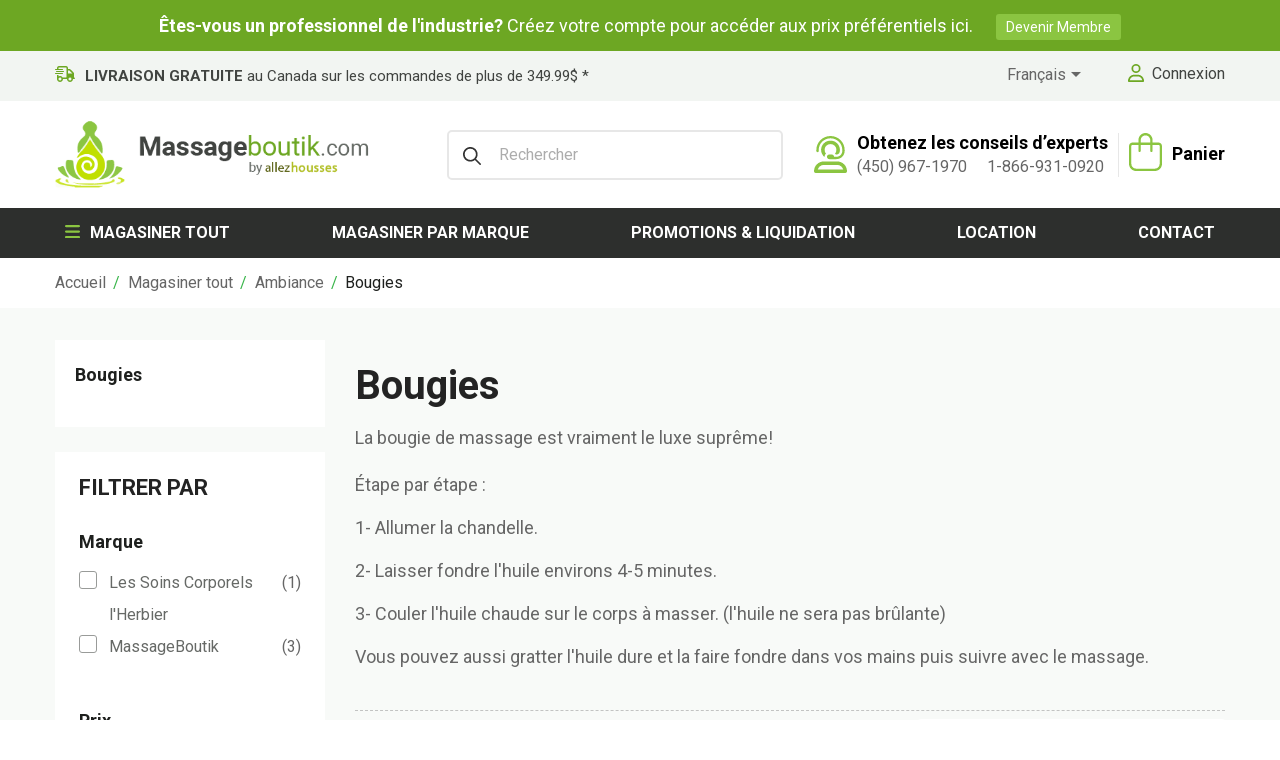

--- FILE ---
content_type: text/html; charset=utf-8
request_url: https://massageboutik.com/fr/46-bougies
body_size: 30996
content:
<!-- begin catalog/listing/category.tpl -->

 


<!doctype html>
<html lang="fr-FR">

  <head>
    
      

<!-- Google Tag Manager -->
<script>(function(w,d,s,l,i){w[l]=w[l]||[];w[l].push({'gtm.start':
new Date().getTime(),event:'gtm.js'});var f=d.getElementsByTagName(s)[0],
j=d.createElement(s),dl=l!='dataLayer'?'&l='+l:'';j.async=true;j.src=
'https://www.googletagmanager.com/gtm.js?id='+i+dl;f.parentNode.insertBefore(j,f);
})(window,document,'script','dataLayer','GTM-TZPWCJCH');</script>
<!-- End Google Tag Manager -->

<!-- Google tag (gtag.js) -->
<script async src="https://www.googletagmanager.com/gtag/js?id=G-4STHBG8PKY"></script>
<script>
  window.dataLayer = window.dataLayer || [];
  function gtag(){dataLayer.push(arguments);}
  gtag('js', new Date());

  gtag('config', 'G-4STHBG8PKY');
</script>

<!-- Google tag (gtag.js) -->
<script async src="https://www.googletagmanager.com/gtag/js?id=AW-1004526072"></script>
<script>
  window.dataLayer = window.dataLayer || [];
  function gtag(){dataLayer.push(arguments);}
  gtag('js', new Date());

  gtag('config', 'AW-1004526072');
</script>



<script>
gtag('event', 'conversion', {
  'send_to': 'AW-1004526072/LFPECD3buegZEPiz_94D',
  'value': ,
  'currency': 'CAD',
  'transaction_id': ''
});
</script>



  <meta charset="utf-8">


  <meta http-equiv="x-ua-compatible" content="ie=edge">



  <title>Bougies | Massageboutik.com</title>
  
    
  
  <meta name="description" content="La bougie de massage est vraiment le luxe suprême!
Étape par étape :
1- Allumer la chandelle.
2- Laisser fondre l&#039;huile environs 4-5 minutes.
3- Couler l&#039;huile chaude sur le corps à masser. (l&#039;huile ne sera pas brûlante)
Vous pouvez aussi gratter l&#039;huile dure et la faire fondre dans vos mains puis suivre avec le massage.">
  <meta name="keywords" content="">
  <meta name="robots" content="max-snippet:250, max-image-preview:large" />

        <link rel="canonical" href="https://massageboutik.com/fr/46-bougies">
    
   <!--       <link rel="alternate" href="https://massageboutik.com/en/46-candles" hreflang="en-us">
          <link rel="alternate" href="https://massageboutik.com/fr/46-bougies" hreflang="fr-fr">
    -->
  
  
  
    <script type="application/ld+json">
  {
    "@context": "https://schema.org",
    "@type": "Organization",
    "name" : "Massageboutik.com",
    "url" : "https://massageboutik.com/fr/"
         ,"logo": {
        "@type": "ImageObject",
        "url":"https://massageboutik.com/img/logo-1717123214.jpg"
      }
      }
</script>

<script type="application/ld+json">
  {
    "@context": "https://schema.org",
    "@type": "WebPage",
    "isPartOf": {
      "@type": "WebSite",
      "url":  "https://massageboutik.com/fr/",
      "name": "Massageboutik.com"
    },
    "name": "Bougies",
    "url":  "https://massageboutik.com/fr/46-bougies"
  }
</script>


  <script type="application/ld+json">
    {
      "@context": "https://schema.org",
      "@type": "BreadcrumbList",
      "itemListElement": [
                  {
            "@type": "ListItem",
            "position": 1,
            "name": "Accueil",
            "item": "https://massageboutik.com/fr/"
          },                  {
            "@type": "ListItem",
            "position": 2,
            "name": "Magasiner tout",
            "item": "https://massageboutik.com/fr/183-magasiner-tout-produits-massage-boutik"
          },                  {
            "@type": "ListItem",
            "position": 3,
            "name": "Ambiance",
            "item": "https://massageboutik.com/fr/11-ambiance"
          },                  {
            "@type": "ListItem",
            "position": 4,
            "name": "Bougies",
            "item": "https://massageboutik.com/fr/46-bougies"
          }              ]
    }
  </script>
<script type="application/ld+json">
{
  "@context": "https://schema.org",
  "@type": "LocalBusiness",
  "name": "Massageboutik.com",
  "image": "https://massageboutik.com/img/logo-1717123214.jpg",
  "@id": "",
  "url": "https://massageboutik.com/",
  "telephone": "(450) 967-1970",
  "address": {
    "@type": "PostalAddress",
    "streetAddress": "478 boul. des Laurentides",
    "addressLocality": "Laval",
    "addressRegion": "QC",
    "postalCode": "H7G 2V1",
    "addressCountry": "CA"
  },
  "geo": {
    "@type": "GeoCoordinates",
    "latitude": 45.56955840000001,
    "longitude": -73.6914496
  },
  "openingHoursSpecification": [{
    "@type": "OpeningHoursSpecification",
    "dayOfWeek": [
      "Monday",
      "Thursday",
      "Friday",
      "Wednesday",
      "Tuesday"
    ],
    "opens": "09:00",
    "closes": "18:00"
  },{
    "@type": "OpeningHoursSpecification",
    "dayOfWeek": "Saturday",
    "opens": "10:00",
    "closes": "17:00"
  }],
  "sameAs": [
    "https://www.facebook.com/massageboutik",
    "https://www.instagram.com/massageboutik/",
    "https://ca.linkedin.com/in/sonia-sanscartier-a53805162"
  ] 
}
</script>  
  
  
  <script type="application/ld+json">
  {
    "@context": "https://schema.org",
    "@type": "ItemList",
    "itemListElement": [
          {
        "@type": "ListItem",
        "position": 1,
        "name": "Bougie de massage Arôma",
        "url": "https://massageboutik.com/fr/bougies-de-massage/849-10716-bougie-aroma-pour-massage-eucalyptus.html#/141-arômes-lavande"
      },          {
        "@type": "ListItem",
        "position": 2,
        "name": "Lampe en Cristaux de sel de l&#039;Himalaya - pyramide grise",
        "url": "https://massageboutik.com/fr/magasiner-tout-produits-massage-boutik/1288-lampe-en-critaux-de-sel-de-l-himalaya-pyramide-grise.html"
      },          {
        "@type": "ListItem",
        "position": 3,
        "name": "Lampe en Cristaux de sel l&#039;Himalaya - Pyramide ROSE",
        "url": "https://massageboutik.com/fr/home/1287-lampe-en-cristaux-de-sel-l-himalaya-pyramide-rose.html"
      },          {
        "@type": "ListItem",
        "position": 4,
        "name": "Bougie de Massage - Fraise &amp; Champagne",
        "url": "https://massageboutik.com/fr/bougies-de-massage/1321-10740-bougie-de-massage.html#/363-format-90_g/557-arômes-fraise_champagne"
      },          {
        "@type": "ListItem",
        "position": 5,
        "name": "Bougie de Massage - Fruit Exotique",
        "url": "https://massageboutik.com/fr/bougies-de-massage/1322-10742-bougie-de-massage-fruit-exotique.html#/363-format-90_g/558-arômes-fruit_exotique"
      },          {
        "@type": "ListItem",
        "position": 6,
        "name": "Bougie de Massage - Lavande &amp; Agrumes",
        "url": "https://massageboutik.com/fr/bougies-de-massage/1324-10744-bougie-de-massage-lavande-agrumes.html#/363-format-90_g/559-arômes-lavande_agrumes"
      }        ]
  }
</script>

  
  
    
  

  
    <meta property="og:title" content="Bougies" />
    <meta property="og:description" content="La bougie de massage est vraiment le luxe suprême!
Étape par étape :
1- Allumer la chandelle.
2- Laisser fondre l&#039;huile environs 4-5 minutes.
3- Couler l&#039;huile chaude sur le corps à masser. (l&#039;huile ne sera pas brûlante)
Vous pouvez aussi gratter l&#039;huile dure et la faire fondre dans vos mains puis suivre avec le massage." />
    <meta property="og:url" content="https://massageboutik.com/fr/46-bougies" />
    <meta property="og:site_name" content="Massageboutik.com" />
    <meta property="og:type" content="website" />    



  <meta name="viewport" content="width=device-width, initial-scale=1">



  <link rel="icon" type="image/vnd.microsoft.icon" href="https://massageboutik.com/img/favicon.ico?1717123214">
  <link rel="shortcut icon" type="image/x-icon" href="https://massageboutik.com/img/favicon.ico?1717123214">

<link rel="preconnect" href="https://fonts.googleapis.com">
<link rel="preconnect" href="https://fonts.gstatic.com" crossorigin>
<link href="https://fonts.googleapis.com/css2?family=Roboto:ital,wght@0,100;0,300;0,400;0,500;0,700;0,900;1,100;1,300;1,400;1,500;1,700;1,900&display=swap" rel="stylesheet">

<!-- Meta Pixel Code -->
<script>
!function(f,b,e,v,n,t,s)
{if(f.fbq)return;n=f.fbq=function(){n.callMethod?
n.callMethod.apply(n,arguments):n.queue.push(arguments)};
if(!f._fbq)f._fbq=n;n.push=n;n.loaded=!0;n.version='2.0';
n.queue=[];t=b.createElement(e);t.async=!0;
t.src=v;s=b.getElementsByTagName(e)[0];
s.parentNode.insertBefore(t,s)}(window, document,'script',
'https://connect.facebook.net/en_US/fbevents.js');
fbq('init', '2054084755364674');
fbq('track', 'PageView');
</script>
<noscript><img height="1" width="1" style="display:none"
src="https://www.facebook.com/tr?id=2054084755364674&ev=PageView&noscript=1"
/></noscript>
<!-- End Meta Pixel Code -->

  
   <!-- Signals Gateway Pixel Code -->
  <script>
  !function(a,h,e,v,n,t,s)
    {if(a.cbq)return;n=a.cbq=function(){n.callMethod?
    n.callMethod.apply(n,arguments):n.queue.push(arguments)};
    if(!a._cbq)a._cbq=n;n.push=n;n.loaded=!0;n.version='2.0';
    n.queue=[];t=h.createElement(e);t.async=!0;
    t.src=v;s=h.getElementsByTagName(e)[0];
    s.parentNode.insertBefore(t,s)}(window, document,'script',
    'https://s2s.massageboutik.com/sdk/2406708306338938360/events.js');
    
cbq('setHost', 'https://s2s.massageboutik.com/');
cbq('init', '2406708306338938360');
cbq('track', 'PageView');

  </script>
  <!-- End Signals Gateway Pixel Code --> 



    <link rel="stylesheet" href="https://massageboutik.com/themes/massageboutik/assets/css/theme.css" type="text/css" media="all">
  <link rel="stylesheet" href="https://massageboutik.com/modules/blockreassurance/views/dist/front.css" type="text/css" media="all">
  <link rel="stylesheet" href="https://massageboutik.com/modules/ps_searchbar/ps_searchbar.css" type="text/css" media="all">
  <link rel="stylesheet" href="https://massageboutik.com/modules/ps_facetedsearch/views/dist/front.css" type="text/css" media="all">
  <link rel="stylesheet" href="https://massageboutik.com/modules/smartproductsbrand/views/css/smartproductsbrand.css" type="text/css" media="all">
  <link rel="stylesheet" href="https://massageboutik.com/js/jquery/ui/themes/base/minified/jquery-ui.min.css" type="text/css" media="all">
  <link rel="stylesheet" href="https://massageboutik.com/js/jquery/ui/themes/base/minified/jquery.ui.theme.min.css" type="text/css" media="all">
  <link rel="stylesheet" href="https://massageboutik.com/modules/ps_imageslider/css/homeslider.css" type="text/css" media="all">
<link rel="preload" fetchpriority="high" as="image" href="https://massageboutik.com/modules/ps_imageslider/images/e90076e2bd7143ebd5f2033f550491a760dd789d_banner-massageboutik-2024.webp" type="image/webp">
<link rel="preload" fetchpriority="high" as="image" href="/themes/massageboutik/assets/css/img/backgroundinfo.svg" type="image/svg">




  

  <script type="text/javascript">
        var prestashop = {"cart":{"products":[],"totals":{"total":{"type":"total","label":"Total","amount":0,"value":"0,00\u00a0$"},"total_including_tax":{"type":"total","label":"Total (avec taxes)","amount":0,"value":"0,00\u00a0$"},"total_excluding_tax":{"type":"total","label":"Total (avant taxe)","amount":0,"value":"0,00\u00a0$"}},"subtotals":{"products":{"type":"products","label":"Sous-total","amount":0,"value":"0,00\u00a0$"},"discounts":null,"shipping":{"type":"shipping","label":"Livraison","amount":0,"value":""},"tax":{"type":"tax","label":"Taxes","amount":0,"value":"0,00\u00a0$"}},"products_count":0,"summary_string":"0 articles","vouchers":{"allowed":1,"added":[]},"discounts":[],"minimalPurchase":0,"minimalPurchaseRequired":""},"currency":{"id":1,"name":"Dollar (CAD)","iso_code":"CAD","iso_code_num":"124","sign":"$"},"customer":{"lastname":null,"firstname":null,"email":null,"birthday":null,"newsletter":null,"newsletter_date_add":null,"optin":null,"website":null,"company":null,"siret":null,"ape":null,"is_logged":false,"gender":{"type":null,"name":null},"addresses":[]},"language":{"name":"Fran\u00e7ais (French)","iso_code":"fr","locale":"fr-FR","language_code":"fr-fr","is_rtl":0,"date_format_lite":"d\/m\/Y","date_format_full":"d\/m\/Y H:i:s","id":3},"page":{"title":"","canonical":"https:\/\/massageboutik.com\/fr\/46-bougies","meta":{"title":"Bougies","description":"La bougie de massage est vraiment le luxe supr\u00eame!\n\u00c9tape par \u00e9tape :\n1- Allumer la chandelle.\n2- Laisser fondre l'huile environs 4-5 minutes.\n3- Couler l'huile chaude sur le corps \u00e0 masser. (l'huile ne sera pas br\u00fblante)\nVous pouvez aussi gratter l'huile dure et la faire fondre dans vos mains puis suivre avec le massage.","keywords":"","robots":"index"},"page_name":"category","body_classes":{"lang-fr":true,"lang-rtl":false,"country-CA":true,"currency-CAD":true,"layout-left-column":true,"page-category":true,"tax-display-disabled":true,"page-customer-account":false,"category-id-46":true,"category-Bougies":true,"category-id-parent-11":true,"category-depth-level-4":true},"admin_notifications":[],"password-policy":{"feedbacks":{"0":"Tr\u00e8s faible","1":"Faible","2":"Moyenne","3":"Fort","4":"Tr\u00e8s fort","Straight rows of keys are easy to guess":"Les suites de touches sur le clavier sont faciles \u00e0 deviner","Short keyboard patterns are easy to guess":"Les mod\u00e8les courts sur le clavier sont faciles \u00e0 deviner.","Use a longer keyboard pattern with more turns":"Utilisez une combinaison de touches plus longue et plus complexe.","Repeats like \"aaa\" are easy to guess":"Les r\u00e9p\u00e9titions (ex. : \"aaa\") sont faciles \u00e0 deviner.","Repeats like \"abcabcabc\" are only slightly harder to guess than \"abc\"":"Les r\u00e9p\u00e9titions (ex. : \"abcabcabc\") sont seulement un peu plus difficiles \u00e0 deviner que \"abc\".","Sequences like abc or 6543 are easy to guess":"Les s\u00e9quences (ex. : abc ou 6543) sont faciles \u00e0 deviner.","Recent years are easy to guess":"Les ann\u00e9es r\u00e9centes sont faciles \u00e0 deviner.","Dates are often easy to guess":"Les dates sont souvent faciles \u00e0 deviner.","This is a top-10 common password":"Ce mot de passe figure parmi les 10 mots de passe les plus courants.","This is a top-100 common password":"Ce mot de passe figure parmi les 100 mots de passe les plus courants.","This is a very common password":"Ceci est un mot de passe tr\u00e8s courant.","This is similar to a commonly used password":"Ce mot de passe est similaire \u00e0 un mot de passe couramment utilis\u00e9.","A word by itself is easy to guess":"Un mot seul est facile \u00e0 deviner.","Names and surnames by themselves are easy to guess":"Les noms et les surnoms seuls sont faciles \u00e0 deviner.","Common names and surnames are easy to guess":"Les noms et les pr\u00e9noms courants sont faciles \u00e0 deviner.","Use a few words, avoid common phrases":"Utilisez quelques mots, \u00e9vitez les phrases courantes.","No need for symbols, digits, or uppercase letters":"Pas besoin de symboles, de chiffres ou de majuscules.","Avoid repeated words and characters":"\u00c9viter de r\u00e9p\u00e9ter les mots et les caract\u00e8res.","Avoid sequences":"\u00c9viter les s\u00e9quences.","Avoid recent years":"\u00c9vitez les ann\u00e9es r\u00e9centes.","Avoid years that are associated with you":"\u00c9vitez les ann\u00e9es qui vous sont associ\u00e9es.","Avoid dates and years that are associated with you":"\u00c9vitez les dates et les ann\u00e9es qui vous sont associ\u00e9es.","Capitalization doesn't help very much":"Les majuscules ne sont pas tr\u00e8s utiles.","All-uppercase is almost as easy to guess as all-lowercase":"Un mot de passe tout en majuscules est presque aussi facile \u00e0 deviner qu'un mot de passe tout en minuscules.","Reversed words aren't much harder to guess":"Les mots invers\u00e9s ne sont pas beaucoup plus difficiles \u00e0 deviner.","Predictable substitutions like '@' instead of 'a' don't help very much":"Les substitutions pr\u00e9visibles comme '\"@\" au lieu de \"a\" n'aident pas beaucoup.","Add another word or two. Uncommon words are better.":"Ajoutez un autre mot ou deux. Pr\u00e9f\u00e9rez les mots peu courants."}}},"shop":{"name":"Massageboutik.com","logo":"https:\/\/massageboutik.com\/img\/logo-1717123214.jpg","stores_icon":"https:\/\/massageboutik.com\/img\/logo_stores.png","favicon":"https:\/\/massageboutik.com\/img\/favicon.ico"},"core_js_public_path":"\/themes\/","urls":{"base_url":"https:\/\/massageboutik.com\/","current_url":"https:\/\/massageboutik.com\/fr\/46-bougies","shop_domain_url":"https:\/\/massageboutik.com","img_ps_url":"https:\/\/massageboutik.com\/img\/","img_cat_url":"https:\/\/massageboutik.com\/img\/c\/","img_lang_url":"https:\/\/massageboutik.com\/img\/l\/","img_prod_url":"https:\/\/massageboutik.com\/img\/p\/","img_manu_url":"https:\/\/massageboutik.com\/img\/m\/","img_sup_url":"https:\/\/massageboutik.com\/img\/su\/","img_ship_url":"https:\/\/massageboutik.com\/img\/s\/","img_store_url":"https:\/\/massageboutik.com\/img\/st\/","img_col_url":"https:\/\/massageboutik.com\/img\/co\/","img_url":"https:\/\/massageboutik.com\/themes\/massageboutik\/assets\/img\/","css_url":"https:\/\/massageboutik.com\/themes\/massageboutik\/assets\/css\/","js_url":"https:\/\/massageboutik.com\/themes\/massageboutik\/assets\/js\/","pic_url":"https:\/\/massageboutik.com\/upload\/","theme_assets":"https:\/\/massageboutik.com\/themes\/massageboutik\/assets\/","pages":{"address":"https:\/\/massageboutik.com\/fr\/adresse","addresses":"https:\/\/massageboutik.com\/fr\/adresses","authentication":"https:\/\/massageboutik.com\/fr\/authentification","manufacturer":"https:\/\/massageboutik.com\/fr\/fabricants","cart":"https:\/\/massageboutik.com\/fr\/panier","category":"https:\/\/massageboutik.com\/fr\/index.php?controller=category","cms":"https:\/\/massageboutik.com\/fr\/index.php?controller=cms","contact":"https:\/\/massageboutik.com\/fr\/contactez-nous","discount":"https:\/\/massageboutik.com\/fr\/bons-de-reduction","guest_tracking":"https:\/\/massageboutik.com\/fr\/suivi-commande-invite","history":"https:\/\/massageboutik.com\/fr\/historique-des-commandes","identity":"https:\/\/massageboutik.com\/fr\/identite","index":"https:\/\/massageboutik.com\/fr\/","my_account":"https:\/\/massageboutik.com\/fr\/mon-compte","order_confirmation":"https:\/\/massageboutik.com\/fr\/confirmation-commande","order_detail":"https:\/\/massageboutik.com\/fr\/index.php?controller=order-detail","order_follow":"https:\/\/massageboutik.com\/fr\/details-de-la-commande","order":"https:\/\/massageboutik.com\/fr\/commande","order_return":"https:\/\/massageboutik.com\/fr\/index.php?controller=order-return","order_slip":"https:\/\/massageboutik.com\/fr\/avoirs","pagenotfound":"https:\/\/massageboutik.com\/fr\/page-non-trouvee","password":"https:\/\/massageboutik.com\/fr\/mot-de-passe-oublie","pdf_invoice":"https:\/\/massageboutik.com\/fr\/index.php?controller=pdf-invoice","pdf_order_return":"https:\/\/massageboutik.com\/fr\/index.php?controller=pdf-order-return","pdf_order_slip":"https:\/\/massageboutik.com\/fr\/index.php?controller=pdf-order-slip","prices_drop":"https:\/\/massageboutik.com\/fr\/promotions","product":"https:\/\/massageboutik.com\/fr\/index.php?controller=product","registration":"https:\/\/massageboutik.com\/fr\/index.php?controller=registration","search":"https:\/\/massageboutik.com\/fr\/recherche","sitemap":"https:\/\/massageboutik.com\/fr\/plan-du-site","stores":"https:\/\/massageboutik.com\/fr\/magasins","supplier":"https:\/\/massageboutik.com\/fr\/fournisseurs","brands":"https:\/\/massageboutik.com\/fr\/fabricants","register":"https:\/\/massageboutik.com\/fr\/index.php?controller=registration","order_login":"https:\/\/massageboutik.com\/fr\/commande?login=1"},"alternative_langs":{"en-us":"https:\/\/massageboutik.com\/en\/46-candles","fr-fr":"https:\/\/massageboutik.com\/fr\/46-bougies"},"actions":{"logout":"https:\/\/massageboutik.com\/fr\/?mylogout="},"no_picture_image":{"bySize":{"hsma_default":{"url":"https:\/\/massageboutik.com\/img\/p\/fr-default-hsma_default.jpg","width":55,"height":55},"cart_default":{"url":"https:\/\/massageboutik.com\/img\/p\/fr-default-cart_default.jpg","width":125,"height":125},"small_default":{"url":"https:\/\/massageboutik.com\/img\/p\/fr-default-small_default.jpg","width":130,"height":130},"small_default_product":{"url":"https:\/\/massageboutik.com\/img\/p\/fr-default-small_default_product.jpg","width":130,"height":130},"home_default":{"url":"https:\/\/massageboutik.com\/img\/p\/fr-default-home_default.jpg","width":350,"height":350},"medium_default":{"url":"https:\/\/massageboutik.com\/img\/p\/fr-default-medium_default.jpg","width":452,"height":452},"large_default":{"url":"https:\/\/massageboutik.com\/img\/p\/fr-default-large_default.jpg","width":800,"height":800}},"small":{"url":"https:\/\/massageboutik.com\/img\/p\/fr-default-hsma_default.jpg","width":55,"height":55},"medium":{"url":"https:\/\/massageboutik.com\/img\/p\/fr-default-small_default_product.jpg","width":130,"height":130},"large":{"url":"https:\/\/massageboutik.com\/img\/p\/fr-default-large_default.jpg","width":800,"height":800},"legend":""}},"configuration":{"display_taxes_label":false,"display_prices_tax_incl":false,"is_catalog":false,"show_prices":true,"opt_in":{"partner":true},"quantity_discount":{"type":"discount","label":"Remise sur prix unitaire"},"voucher_enabled":1,"return_enabled":0},"field_required":[],"breadcrumb":{"links":[{"title":"Accueil","url":"https:\/\/massageboutik.com\/fr\/"},{"title":"Magasiner tout","url":"https:\/\/massageboutik.com\/fr\/183-magasiner-tout-produits-massage-boutik"},{"title":"Ambiance","url":"https:\/\/massageboutik.com\/fr\/11-ambiance"},{"title":"Bougies","url":"https:\/\/massageboutik.com\/fr\/46-bougies"}],"count":4},"link":{"protocol_link":"https:\/\/","protocol_content":"https:\/\/"},"time":1769152326,"static_token":"cb065fb6eb4f4afbb57b5ccb61b44b65","token":"d75d26688bc4fec342462d0a96ea8774","debug":true};
        var psemailsubscription_subscription = "https:\/\/massageboutik.com\/fr\/module\/ps_emailsubscription\/subscription";
        var psr_icon_color = "#F19D76";
      </script>

<script src="https://kit.fontawesome.com/9c7b9888c6.js" crossorigin="anonymous"></script>
<script src="https://unpkg.com/scroll-out/dist/scroll-out.min.js"></script>



  
<!-- begin modules/ps_googleanalytics/views/templates/hook/ps_googleanalytics.tpl -->
<script async src="https://www.googletagmanager.com/gtag/js?id=G-4STHBG8PKY"></script>
<script>
  window.dataLayer = window.dataLayer || [];
  function gtag(){dataLayer.push(arguments);}
  gtag('js', new Date());
  gtag(
    'config',
    'G-4STHBG8PKY',
    {
      'debug_mode':false
                      }
  );
</script>


<!-- end modules/ps_googleanalytics/views/templates/hook/ps_googleanalytics.tpl -->

<!-- begin modules/gmerchantcenterpro/views/templates/hook/header.tpl -->

<!-- end modules/gmerchantcenterpro/views/templates/hook/header.tpl -->

<!-- begin modules/gadwordstracking/views/templates/hook/header.tpl -->
 
<!-- end modules/gadwordstracking/views/templates/hook/header.tpl -->

<!-- begin module:rcpgtagmanager/views/templates/hook/header.tpl -->
<!-- begin /home/massag40/domains/massageboutik.com/public_html/modules/rcpgtagmanager/views/templates/hook/header.tpl -->

    <meta id="js-rcpgtm-tracking-config" data-tracking-data="%7B%22bing%22%3A%7B%22tracking_id%22%3A%22%22%2C%22feed%22%3A%7B%22id_product_prefix%22%3A%22%22%2C%22id_product_source_key%22%3A%22id_product%22%2C%22id_variant_prefix%22%3A%22%22%2C%22id_variant_source_key%22%3A%22id_attribute%22%7D%7D%2C%22context%22%3A%7B%22browser%22%3A%7B%22device_type%22%3A1%7D%2C%22localization%22%3A%7B%22id_country%22%3A4%2C%22country_code%22%3A%22CA%22%2C%22id_currency%22%3A1%2C%22currency_code%22%3A%22CAD%22%2C%22id_lang%22%3A3%2C%22lang_code%22%3A%22fr%22%7D%2C%22page%22%3A%7B%22controller_name%22%3A%22category%22%2C%22products_per_page%22%3A99%2C%22category%22%3A%7B%22id_category%22%3A46%2C%22name%22%3A%22Bougies%22%2C%22path%22%3A%5B%22Accueil%22%2C%22Magasiner%20tout%22%2C%22Ambiance%22%2C%22Bougies%22%5D%7D%2C%22search_term%22%3A%22%22%7D%2C%22shop%22%3A%7B%22id_shop%22%3A1%2C%22shop_name%22%3A%22Massage%20Boutik%22%2C%22base_dir%22%3A%22https%3A%2F%2Fmassageboutik.com%2F%22%7D%2C%22tracking_module%22%3A%7B%22module_name%22%3A%22rcpgtagmanager%22%2C%22checkout_module%22%3A%7B%22module%22%3A%22default%22%2C%22controller%22%3A%22order%22%7D%2C%22service_version%22%3A%228%22%2C%22token%22%3A%22683e39054592fc8dd50dbab514632082%22%7D%2C%22user%22%3A%5B%5D%7D%2C%22criteo%22%3A%7B%22tracking_id%22%3A%22%22%2C%22feed%22%3A%7B%22id_product_prefix%22%3A%22%22%2C%22id_product_source_key%22%3A%22id_product%22%2C%22id_variant_prefix%22%3A%22%22%2C%22id_variant_source_key%22%3A%22id_attribute%22%7D%7D%2C%22facebook%22%3A%7B%22tracking_id%22%3A%22%22%2C%22feed%22%3A%7B%22id_product_prefix%22%3A%22%22%2C%22id_product_source_key%22%3A%22id_product%22%2C%22id_variant_prefix%22%3A%22%22%2C%22id_variant_source_key%22%3A%22id_attribute%22%7D%7D%2C%22ga4%22%3A%7B%22tracking_id%22%3A%22G-4STHBG8PKY%22%2C%22is_data_import%22%3Atrue%7D%2C%22gads%22%3A%7B%22tracking_id%22%3A%22%22%2C%22merchant_id%22%3A%22%22%2C%22conversion_labels%22%3A%7B%22create_account%22%3A%22%22%2C%22product_view%22%3A%22%22%2C%22add_to_cart%22%3A%22%22%2C%22begin_checkout%22%3A%22%22%2C%22purchase%22%3A%22%22%7D%7D%2C%22gfeeds%22%3A%7B%22retail%22%3A%7B%22is_enabled%22%3Afalse%2C%22id_product_prefix%22%3A%22%22%2C%22id_product_source_key%22%3A%22id_product%22%2C%22id_variant_prefix%22%3A%22%22%2C%22id_variant_source_key%22%3A%22id_attribute%22%7D%2C%22custom%22%3A%7B%22is_enabled%22%3Afalse%2C%22id_product_prefix%22%3A%22%22%2C%22id_product_source_key%22%3A%22id_product%22%2C%22id_variant_prefix%22%3A%22%22%2C%22id_variant_source_key%22%3A%22id_attribute%22%2C%22is_id2%22%3Afalse%7D%7D%2C%22gtm%22%3A%7B%22tracking_id%22%3A%22GTM-TZPWCJCH%22%2C%22is_disable_tracking%22%3Afalse%2C%22server_url%22%3A%22%22%7D%2C%22optimize%22%3A%7B%22tracking_id%22%3A%22%22%2C%22is_async%22%3Afalse%2C%22hiding_class_name%22%3A%22optimize-loading%22%2C%22hiding_timeout%22%3A3000%7D%2C%22pinterest%22%3A%7B%22tracking_id%22%3A%22%22%2C%22feed%22%3A%7B%22id_product_prefix%22%3A%22%22%2C%22id_product_source_key%22%3A%22id_product%22%2C%22id_variant_prefix%22%3A%22%22%2C%22id_variant_source_key%22%3A%22id_attribute%22%7D%7D%2C%22tiktok%22%3A%7B%22tracking_id%22%3A%22%22%2C%22feed%22%3A%7B%22id_product_prefix%22%3A%22%22%2C%22id_product_source_key%22%3A%22id_product%22%2C%22id_variant_prefix%22%3A%22%22%2C%22id_variant_source_key%22%3A%22id_attribute%22%7D%7D%2C%22twitter%22%3A%7B%22tracking_id%22%3A%22%22%2C%22events%22%3A%7B%22add_to_cart_id%22%3A%22%22%2C%22payment_info_id%22%3A%22%22%2C%22checkout_initiated_id%22%3A%22%22%2C%22product_view_id%22%3A%22%22%2C%22lead_id%22%3A%22%22%2C%22purchase_id%22%3A%22%22%2C%22search_id%22%3A%22%22%7D%2C%22feed%22%3A%7B%22id_product_prefix%22%3A%22%22%2C%22id_product_source_key%22%3A%22id_product%22%2C%22id_variant_prefix%22%3A%22%22%2C%22id_variant_source_key%22%3A%22id_attribute%22%7D%7D%7D">
    <script type="text/javascript" data-keepinline="true" data-cfasync="false" src="/modules/rcpgtagmanager/views/js/hook/trackingClient.bundle.js"></script>
<!-- end /home/massag40/domains/massageboutik.com/public_html/modules/rcpgtagmanager/views/templates/hook/header.tpl -->
<!-- end module:rcpgtagmanager/views/templates/hook/header.tpl -->




    
  </head>

  <body id="category" class="lang-fr country-ca currency-cad layout-left-column page-category tax-display-disabled category-id-46 category-bougies category-id-parent-11 category-depth-level-4">

    
      
    

    <main>
      
              

      <header id="header">
        
          
  <div class="header-banner">
        <div class="contentCms">
      <div class="container">
        <p><strong>Êtes-vous un professionnel de l'industrie?</strong> Créez votre compte pour accéder aux prix préférentiels ici.  <a href="/fr/authentification">Devenir membre</a></p>
         </div>
    </div>
                <div class="contentCms2 hidden-lg-up">
              <div class="container">
                <div class="banner-nav"><img style="padding-bottom:3px;" src="/themes/massageboutik/assets/css/img/canadien-maple-line.svg" alt="canadien-maple-line" width="30" height="30" /> <strong style="padding-left:10px;font-size:15px;">PRODUITS ET ÉQUIPEMENTS POUR LE MASSAGE</strong></div>
<div class="banner-nav"><i class="fa-regular fa-truck-fast"></i> <a style="padding-left:10px;font-size:15px;" href="/fr/content/1-service-a-la-clientele"><strong>LIVRAISON GRATUITE</strong> au Canada sur les commandes de plus de 349.99$ *</a></div>
              </div>
            </div>
    

  </div>



  <nav class="header-nav">
    <div class="container">
      <div class="row ">
        <div class="hidden-sm-down nav-content">
          <div class="col-md-10 col-xs-12 ">
            <!-- <div class="banner-nav">
              <img style="padding-bottom: 6px;" src="/themes/massageboutik/assets/css/img/canadien-maple-line.svg" alt="canadien-maple-line">
              <strong style="padding-left: 3px;">MASSAGE SUPPLIES & EQUIPMENTS</strong>
            </div>
            <div class="banner-nav">
              <svg xmlns="http://www.w3.org/2000/svg" viewBox="0 0 640 512"><path d="M352 48H128c-8.8 0-16 7.2-16 16V96H240c8.8 0 16 7.2 16 16s-7.2 16-16 16H16c-8.8 0-16-7.2-16-16s7.2-16 16-16H64V64C64 28.7 92.7 0 128 0H352c35.3 0 64 28.7 64 64V96h42.7c14.9 0 29.1 5.9 39.6 16.4l93.3 93.3c10.5 10.5 16.4 24.7 16.4 39.6V368h8c13.3 0 24 10.7 24 24s-10.7 24-24 24H576c0 53-43 96-96 96s-96-43-96-96h-8H352 320 256c0 53-43 96-96 96s-96-43-96-96V368 288h48v44.8c14.1-8.2 30.5-12.8 48-12.8c35.5 0 66.6 19.3 83.2 48H320h32c8.8 0 16-7.2 16-16V64c0-8.8-7.2-16-16-16zM557.7 239.6l-93.3-93.3c-1.5-1.5-3.5-2.3-5.7-2.3H416v96H558l-.2-.2-.2-.2zM208 416a48 48 0 1 0 -96 0 48 48 0 1 0 96 0zm272 48a48 48 0 1 0 0-96 48 48 0 1 0 0 96zM48 160H272c8.8 0 16 7.2 16 16s-7.2 16-16 16H48c-8.8 0-16-7.2-16-16s7.2-16 16-16zM16 224H240c8.8 0 16 7.2 16 16s-7.2 16-16 16H16c-8.8 0-16-7.2-16-16s7.2-16 16-16z"/></svg>
             <a style="padding-left: 3px;" href=""><strong>Livraison gratuite</strong> au Canada sur commandes de plus de $349.99</a>
            </div> -->
                        <div class="contentCms2 banner-nav-content ">
                <div class="banner-nav"><img style="padding-bottom:3px;" src="/themes/massageboutik/assets/css/img/canadien-maple-line.svg" alt="canadien-maple-line" width="30" height="30" /> <strong style="padding-left:10px;font-size:15px;">PRODUITS ET ÉQUIPEMENTS POUR LE MASSAGE</strong></div>
<div class="banner-nav"><i class="fa-regular fa-truck-fast"></i> <a style="padding-left:10px;font-size:15px;" href="/fr/content/1-service-a-la-clientele"><strong>LIVRAISON GRATUITE</strong> au Canada sur les commandes de plus de 349.99$ *</a></div>
            </div>
            <!--  -->
          </div>
          <div class="col-md-3 right-nav">
              
<!-- begin module:ps_languageselector/ps_languageselector.tpl -->
<!-- begin /home/massag40/domains/massageboutik.com/public_html/themes/massageboutik/modules/ps_languageselector/ps_languageselector.tpl --><div id="_desktop_language_selector">
  <div class="language-selector-wrapper">
    <span id="language-selector-label" class="hidden-lg-up">Langue :</span>
    <div class="language-selector dropdown js-dropdown">
      <button data-toggle="dropdown" class="hidden-sm-down btn-unstyle" aria-haspopup="true" aria-expanded="false" aria-label="Sélecteur de langue">
        <span class="expand-more">Français</span>
        <i class="material-icons expand-more">&#xE5C5;</i>
      </button>
      <ul class="dropdown-menu hidden-sm-down" aria-labelledby="language-selector-label">
                  <li >
            <a href="https://massageboutik.com/en/46-candles" class="dropdown-item" data-iso-code="en">English</a>
          </li>
                  <li  class="current" >
            <a href="https://massageboutik.com/fr/46-bougies" class="dropdown-item" data-iso-code="fr">Français</a>
          </li>
              </ul>
      <select class="link hidden-lg-up" aria-labelledby="language-selector-label">
                  <option value="https://massageboutik.com/en/46-candles" data-iso-code="en">
            English
          </option>
                  <option value="https://massageboutik.com/fr/46-bougies" selected="selected" data-iso-code="fr">
            Français
          </option>
              </select>
    </div>
  </div>
</div>
<!-- end /home/massag40/domains/massageboutik.com/public_html/themes/massageboutik/modules/ps_languageselector/ps_languageselector.tpl -->
<!-- end module:ps_languageselector/ps_languageselector.tpl -->

<!-- begin module:ps_customersignin/ps_customersignin.tpl -->
<!-- begin /home/massag40/domains/massageboutik.com/public_html/themes/massageboutik/modules/ps_customersignin/ps_customersignin.tpl --><div id="_desktop_user_info">
  <div class="user-info">
          <a
        href="https://massageboutik.com/fr/authentification?back=https%3A%2F%2Fmassageboutik.com%2Ffr%2F46-bougies"
        title="Identifiez-vous"
        rel="nofollow"
      >
      <svg xmlns="http://www.w3.org/2000/svg" viewBox="0 0 448 512"><!--! Font Awesome Pro 6.4.0 by @fontawesome - https://fontawesome.com License - https://fontawesome.com/license (Commercial License) Copyright 2023 Fonticons, Inc. --><path d="M304 128a80 80 0 1 0 -160 0 80 80 0 1 0 160 0zM96 128a128 128 0 1 1 256 0A128 128 0 1 1 96 128zM49.3 464H398.7c-8.9-63.3-63.3-112-129-112H178.3c-65.7 0-120.1 48.7-129 112zM0 482.3C0 383.8 79.8 304 178.3 304h91.4C368.2 304 448 383.8 448 482.3c0 16.4-13.3 29.7-29.7 29.7H29.7C13.3 512 0 498.7 0 482.3z"/></svg>
        <span class="hidden-sm-down">Connexion</span>
      </a>
      </div>
</div>
<!-- end /home/massag40/domains/massageboutik.com/public_html/themes/massageboutik/modules/ps_customersignin/ps_customersignin.tpl -->
<!-- end module:ps_customersignin/ps_customersignin.tpl -->

          </div>
        </div>
        <div class="hidden-md-up text-sm-center mobile menu">
          <div class="float-xs-left" id="menu-icon">
            <!-- <i class="material-icons d-inline">&#xE5D2;</i> -->
            <button class="menu" onclick="this.classList.toggle('opened');this.setAttribute('aria-expanded', this.classList.contains('opened'))" aria-label="Main Menu">
          <svg width="40" height="40" viewBox="0 0 100 100">
            <path class="line line1" d="M 20,29.000046 H 80.000231 C 80.000231,29.000046 94.498839,28.817352 94.532987,66.711331 94.543142,77.980673 90.966081,81.670246 85.259173,81.668997 79.552261,81.667751 75.000211,74.999942 75.000211,74.999942 L 25.000021,25.000058" />
            <path class="line line2" d="M 20,50 H 80" />
            <path class="line line3" d="M 20,70.999954 H 80.000231 C 80.000231,70.999954 94.498839,71.182648 94.532987,33.288669 94.543142,22.019327 90.966081,18.329754 85.259173,18.331003 79.552261,18.332249 75.000211,25.000058 75.000211,25.000058 L 25.000021,74.999942" />
          </svg>
        </button>
          </div>
          <div class="top-logo" id="_mobile_logo"></div>
          <div class="icons-mobile">
          <span id="open">
            <svg xmlns="http://www.w3.org/2000/svg" viewBox="0 0 512 512"><!--! Font Awesome Pro 6.4.0 by @fontawesome - https://fontawesome.com License - https://fontawesome.com/license (Commercial License) Copyright 2023 Fonticons, Inc. --><path d="M368 208A160 160 0 1 0 48 208a160 160 0 1 0 320 0zM337.1 371.1C301.7 399.2 256.8 416 208 416C93.1 416 0 322.9 0 208S93.1 0 208 0S416 93.1 416 208c0 48.8-16.8 93.7-44.9 129.1L505 471c9.4 9.4 9.4 24.6 0 33.9s-24.6 9.4-33.9 0L337.1 371.1z"/></svg>
           </span>
          <div class="float-xs-right" id="_mobile_user_info"></div>
          <div class="float-xs-right" id="_mobile_cart"></div>
          <!-- <div class="clearfix"></div> -->
        </div>
        </div>
      </div>
    </div>
  </nav>



  <div class="header-top" >
    <div class="container">
       <div class="row">
        <div class="col-md-4 hidden-sm-down pr-0" id="_desktop_logo">
                                    
  <a href="https://massageboutik.com/fr/">
    <img
      class="logo"
      src="https://massageboutik.com/img/logo-1717123214.jpg"
      alt="Massageboutik.com"
      width="446"
      height="95">
  </a>

                              </div>
        <div class="header-top-right col-md-12 col-sm-12 position-static">
          
<!-- begin module:ps_searchbar/ps_searchbar.tpl -->
<!-- begin /home/massag40/domains/massageboutik.com/public_html/modules/ps_searchbar/ps_searchbar.tpl --> 
 <span id="open">
  <svg xmlns="http://www.w3.org/2000/svg" viewBox="0 0 512 512"><!--! Font Awesome Pro 6.4.0 by @fontawesome - https://fontawesome.com License - https://fontawesome.com/license (Commercial License) Copyright 2023 Fonticons, Inc. --><path d="M368 208A160 160 0 1 0 48 208a160 160 0 1 0 320 0zM337.1 371.1C301.7 399.2 256.8 416 208 416C93.1 416 0 322.9 0 208S93.1 0 208 0S416 93.1 416 208c0 48.8-16.8 93.7-44.9 129.1L505 471c9.4 9.4 9.4 24.6 0 33.9s-24.6 9.4-33.9 0L337.1 371.1z"/></svg>   
 </span>
 <span id="close">
  <svg xmlns="http://www.w3.org/2000/svg" viewBox="0 0 384 512"><!--! Font Awesome Pro 6.4.0 by @fontawesome - https://fontawesome.com License - https://fontawesome.com/license (Commercial License) Copyright 2023 Fonticons, Inc. --><path d="M345 137c9.4-9.4 9.4-24.6 0-33.9s-24.6-9.4-33.9 0l-119 119L73 103c-9.4-9.4-24.6-9.4-33.9 0s-9.4 24.6 0 33.9l119 119L39 375c-9.4 9.4-9.4 24.6 0 33.9s24.6 9.4 33.9 0l119-119L311 409c9.4 9.4 24.6 9.4 33.9 0s9.4-24.6 0-33.9l-119-119L345 137z"/></svg>
 </span>

<div id="search_widget" class="search-widgets" data-search-controller-url="//massageboutik.com/fr/recherche">
  <form method="get" action="//massageboutik.com/fr/recherche">
    <input type="hidden" name="controller" value="search">
       <svg xmlns="http://www.w3.org/2000/svg" viewBox="0 0 512 512"><!--! Font Awesome Pro 6.4.0 by @fontawesome - https://fontawesome.com License - https://fontawesome.com/license (Commercial License) Copyright 2023 Fonticons, Inc. --><path d="M368 208A160 160 0 1 0 48 208a160 160 0 1 0 320 0zM337.1 371.1C301.7 399.2 256.8 416 208 416C93.1 416 0 322.9 0 208S93.1 0 208 0S416 93.1 416 208c0 48.8-16.8 93.7-44.9 129.1L505 471c9.4 9.4 9.4 24.6 0 33.9s-24.6 9.4-33.9 0L337.1 371.1z"/></svg>    
    <input type="text" name="s" value="" placeholder="Rechercher" aria-label="Rechercher">
    <i class="material-icons clear" aria-hidden="true">clear</i>
  </form>
</div>
<!-- end /home/massag40/domains/massageboutik.com/public_html/modules/ps_searchbar/ps_searchbar.tpl -->
<!-- end module:ps_searchbar/ps_searchbar.tpl -->

<!-- begin module:ps_shoppingcart/ps_shoppingcart.tpl -->
<!-- begin /home/massag40/domains/massageboutik.com/public_html/themes/massageboutik/modules/ps_shoppingcart/ps_shoppingcart.tpl -->

 

<div id="_desktop_cart" class="hidden-sm-down">
  <div class="phones-number">
    <svg xmlns="http://www.w3.org/2000/svg" viewBox="0 0 448 512">
      <path d="M224 32C135.6 32 64 103.6 64 192v16c0 8.8-7.2 16-16 16s-16-7.2-16-16V192C32 86 118 0 224 0S416 86 416 192v16c0 61.9-50.1 112-112 112H240 224 208c-17.7 0-32-14.3-32-32s14.3-32 32-32h32c17.7 0 32 14.3 32 32h32c44.2 0 80-35.8 80-80V192c0-88.4-71.6-160-160-160zm0 32c70.7 0 128 57.3 128 128c0 13.9-2.2 27.3-6.3 39.8C337.4 246.3 321.8 256 304 256h-8.6c-2.7-4.7-6.1-9.1-9.9-12.9C297.1 229.2 304 211.4 304 192c0-44.2-35.8-80-80-80s-80 35.8-80 80c0 19.4 6.9 37.2 18.4 51.1C151 254.6 144 270.5 144 288c0 1.4 0 2.7 .1 4C114.8 268.6 96 232.5 96 192c0-70.7 57.3-128 128-128zM208 352h16 16 57.4H304h9.6C387.8 352 448 412.2 448 486.4c0 14.1-11.5 25.6-25.6 25.6H25.6C11.5 512 0 500.5 0 486.4C0 412.2 60.2 352 134.4 352h16.2H208zm105.6 48H134.4c-40 0-73.6 27.1-83.5 64H397.1c-9.9-36.9-43.5-64-83.5-64z"/>
    </svg>
    <div class="phone-info">
      <a href="https://massageboutik.com/fr/contactez-nous"><strong>
        Obtenez les conseils d’experts
      </strong></a>
      <div style="padding-top: 3px;">
        <a class="pr-1" href="tel:(450) 967-1970">(450) 967-1970</a>
        <a href="tel:1-866-931-0920">1-866-931-0920</a>
      </div>
    </div>
  </div>
  <div class="blockcart cart-preview inactive" data-refresh-url="//massageboutik.com/fr/module/ps_shoppingcart/ajax"> 
    <div class="shopping-cart-desktop hidden-sm-down">
      <svg xmlns="http://www.w3.org/2000/svg" viewBox="0 0 448 512"><!--! Font Awesome Pro 6.4.0 by @fontawesome - https://fontawesome.com License - https://fontawesome.com/license (Commercial License) Copyright 2023 Fonticons, Inc. --><path d="M160 96v32H288V96c0-35.3-28.7-64-64-64s-64 28.7-64 64zm-32 64H48c-8.8 0-16 7.2-16 16V416c0 35.3 28.7 64 64 64H352c35.3 0 64-28.7 64-64V176c0-8.8-7.2-16-16-16H320v80c0 8.8-7.2 16-16 16s-16-7.2-16-16V160H160v80c0 8.8-7.2 16-16 16s-16-7.2-16-16V160zm0-32V96c0-53 43-96 96-96s96 43 96 96v32h80c26.5 0 48 21.5 48 48V416c0 53-43 96-96 96H96c-53 0-96-43-96-96V176c0-26.5 21.5-48 48-48h80z"/></svg>
    </div>
  


    <div class="header">
      <div class="shopping-cart-items">
        <strong>
          <a href="//massageboutik.com/fr/panier?action=show">Panier</a></strong>
      </div>
            <!-- mobile -->
      
     
        <a class="link-shopping-cart mobile hidden-lg-up" rel="nofollow" aria-label="Lien du panier contenant 0 produit(s)" href="//massageboutik.com/fr/panier?action=show">
          
          <div class="shopping-cart-desktop hidden-lg-up">
            <svg xmlns="http://www.w3.org/2000/svg" viewBox="0 0 448 512"><!--! Font Awesome Pro 6.4.0 by @fontawesome - https://fontawesome.com License - https://fontawesome.com/license (Commercial License) Copyright 2023 Fonticons, Inc. --><path d="M160 112v48H288V112c0-35.3-28.7-64-64-64s-64 28.7-64 64zm-48 96H48V416c0 26.5 21.5 48 48 48H352c26.5 0 48-21.5 48-48V208H336v56c0 13.3-10.7 24-24 24s-24-10.7-24-24V208H160v56c0 13.3-10.7 24-24 24s-24-10.7-24-24V208zm0-48V112C112 50.1 162.1 0 224 0s112 50.1 112 112v48h64c26.5 0 48 21.5 48 48V416c0 53-43 96-96 96H96c-53 0-96-43-96-96V208c0-26.5 21.5-48 48-48h64z"/></svg>
          </div>
      
        <!-- <i class="material-icons shopping-cart" aria-hidden="true">shopping_cart</i> -->
        <!-- <span class="hidden-sm-down">Panier</span> -->
            </div>
  </div>
</div>
<!-- end /home/massag40/domains/massageboutik.com/public_html/themes/massageboutik/modules/ps_shoppingcart/ps_shoppingcart.tpl -->
<!-- end module:ps_shoppingcart/ps_shoppingcart.tpl -->

<!-- begin module:ps_mainmenu/ps_mainmenu.tpl -->
<!-- begin /home/massag40/domains/massageboutik.com/public_html/themes/massageboutik/modules/ps_mainmenu/ps_mainmenu.tpl -->

<div class="menu js-top-menu position-static hidden-md-down" id="_desktop_top_menu">
    
          <ul class="top-menu container" id="top-menu" data-depth="0">
                    <li class="category" id="category-183">
                          <a
                class="dropdown-item"
                href="https://massageboutik.com/fr/183-magasiner-tout-produits-massage-boutik" data-depth="0"
                              >
                                                                      <span class="float-xs-right hidden-lg-up">
                    <span data-target="#top_sub_menu_81804" data-toggle="collapse" class="navbar-toggler collapse-icons">
                      <i class="material-icons add">&#xE313;</i>
                      <i class="material-icons remove">&#xE316;</i>
                    </span>
                  </span>
                                 
                <!-- <svg class="svg-inline--fa fa-bars" xmlns="http://www.w3.org/2000/svg" height="1em" viewBox="0 0 448 512"><path d="M0 96C0 78.3 14.3 64 32 64H416c17.7 0 32 14.3 32 32s-14.3 32-32 32H32C14.3 128 0 113.7 0 96zM0 256c0-17.7 14.3-32 32-32H416c17.7 0 32 14.3 32 32s-14.3 32-32 32H32c-17.7 0-32-14.3-32-32zM448 416c0 17.7-14.3 32-32 32H32c-17.7 0-32-14.3-32-32s14.3-32 32-32H416c17.7 0 32 14.3 32 32z"/></svg> -->
                <img 
                class="svg-menu" 
                 src="/themes/massageboutik/assets/css/img/menuicon.svg" alt="menu" width="25" height="25">

                                Magasiner tout
              </a>
                            <div  class="popover sub-menu js-sub-menu collapse" id="top_sub_menu_81804">
                
          <ul class="top-menu container"  data-depth="1">
                    <li class="category" id="category-187">
                          <a
                class="dropdown-item dropdown-submenu"
                href="https://massageboutik.com/fr/187-hygiene-et-prevention" data-depth="1"
                              >
                                                                      <span class="float-xs-right hidden-lg-up">
                    <span data-target="#top_sub_menu_16105" data-toggle="collapse" class="navbar-toggler collapse-icons">
                      <i class="material-icons add">&#xE313;</i>
                      <i class="material-icons remove">&#xE316;</i>
                    </span>
                  </span>
                                                Hygiène et prévention
              </a>
                            <div  class="collapse" id="top_sub_menu_16105">
                
          <ul class="top-menu container"  data-depth="2">
                    <li class="category" id="category-52">
                          <a
                class="dropdown-item"
                href="https://massageboutik.com/fr/52-nettoyants-desinfectants" data-depth="2"
                              >
                                                Nettoyants désinfectants
              </a>
                          </li>
                    <li class="category" id="category-190">
                          <a
                class="dropdown-item"
                href="https://massageboutik.com/fr/190-masques-visieres" data-depth="2"
                              >
                                                Masques &amp; visières
              </a>
                          </li>
                    <li class="category" id="category-191">
                          <a
                class="dropdown-item"
                href="https://massageboutik.com/fr/191-taies-housses-de-protections" data-depth="2"
                              >
                                                Taies &amp; Housses de protections
              </a>
                          </li>
              </ul>
    
              </div>
                          </li>
                    <li class="category" id="category-261">
                          <a
                class="dropdown-item dropdown-submenu"
                href="https://massageboutik.com/fr/261-produits-allez-housses" data-depth="1"
                              >
                                                                      <span class="float-xs-right hidden-lg-up">
                    <span data-target="#top_sub_menu_16966" data-toggle="collapse" class="navbar-toggler collapse-icons">
                      <i class="material-icons add">&#xE313;</i>
                      <i class="material-icons remove">&#xE316;</i>
                    </span>
                  </span>
                                                Produits Allez Housses
              </a>
                            <div  class="collapse" id="top_sub_menu_16966">
                
          <ul class="top-menu container"  data-depth="2">
                    <li class="category" id="category-266">
                          <a
                class="dropdown-item"
                href="https://massageboutik.com/fr/266-hygiene-et-prevention" data-depth="2"
                              >
                                                                      <span class="float-xs-right hidden-lg-up">
                    <span data-target="#top_sub_menu_70818" data-toggle="collapse" class="navbar-toggler collapse-icons">
                      <i class="material-icons add">&#xE313;</i>
                      <i class="material-icons remove">&#xE316;</i>
                    </span>
                  </span>
                                                Hygiène et prévention
              </a>
                            <div  class="collapse" id="top_sub_menu_70818">
                
          <ul class="top-menu container"  data-depth="3">
                    <li class="category" id="category-269">
                          <a
                class="dropdown-item"
                href="https://massageboutik.com/fr/269-taies-housses-de-protections" data-depth="3"
                              >
                                                Taies &amp; Housses de protections
              </a>
                          </li>
              </ul>
    
              </div>
                          </li>
                    <li class="category" id="category-264">
                          <a
                class="dropdown-item"
                href="https://massageboutik.com/fr/264-equipements-de-massage" data-depth="2"
                              >
                                                                      <span class="float-xs-right hidden-lg-up">
                    <span data-target="#top_sub_menu_49376" data-toggle="collapse" class="navbar-toggler collapse-icons">
                      <i class="material-icons add">&#xE313;</i>
                      <i class="material-icons remove">&#xE316;</i>
                    </span>
                  </span>
                                                Équipements de massage
              </a>
                            <div  class="collapse" id="top_sub_menu_49376">
                
          <ul class="top-menu container"  data-depth="3">
                    <li class="category" id="category-273">
                          <a
                class="dropdown-item"
                href="https://massageboutik.com/fr/273-table-de-massage" data-depth="3"
                              >
                                                                      <span class="float-xs-right hidden-lg-up">
                    <span data-target="#top_sub_menu_87682" data-toggle="collapse" class="navbar-toggler collapse-icons">
                      <i class="material-icons add">&#xE313;</i>
                      <i class="material-icons remove">&#xE316;</i>
                    </span>
                  </span>
                                                Table de massage
              </a>
                            <div  class="collapse" id="top_sub_menu_87682">
                
          <ul class="top-menu container"  data-depth="4">
                    <li class="category" id="category-274">
                          <a
                class="dropdown-item"
                href="https://massageboutik.com/fr/274-tables-de-massage-nomad" data-depth="4"
                              >
                                                Tables de massage Nomad
              </a>
                          </li>
              </ul>
    
              </div>
                          </li>
                    <li class="category" id="category-275">
                          <a
                class="dropdown-item"
                href="https://massageboutik.com/fr/275-chaise-de-massage" data-depth="3"
                              >
                                                Chaise de massage
              </a>
                          </li>
                    <li class="category" id="category-276">
                          <a
                class="dropdown-item"
                href="https://massageboutik.com/fr/276-traversins-et-coussins-de-massage" data-depth="3"
                              >
                                                Traversins et coussins de massage
              </a>
                          </li>
                    <li class="category" id="category-277">
                          <a
                class="dropdown-item"
                href="https://massageboutik.com/fr/277-tabourets-et-marchepieds-pour-massage" data-depth="3"
                              >
                                                Tabourets et marchepieds pour massage
              </a>
                          </li>
                    <li class="category" id="category-278">
                          <a
                class="dropdown-item"
                href="https://massageboutik.com/fr/278-coussins-de-massage-pour-femme-enceinte" data-depth="3"
                              >
                                                Coussins de massage pour femme enceinte
              </a>
                          </li>
                    <li class="category" id="category-279">
                          <a
                class="dropdown-item"
                href="https://massageboutik.com/fr/279-accessoires-de-table-de-massage" data-depth="3"
                              >
                                                Accessoires de table de massage
              </a>
                          </li>
              </ul>
    
              </div>
                          </li>
                    <li class="category" id="category-263">
                          <a
                class="dropdown-item"
                href="https://massageboutik.com/fr/263-accessoires-de-massage" data-depth="2"
                              >
                                                                      <span class="float-xs-right hidden-lg-up">
                    <span data-target="#top_sub_menu_80323" data-toggle="collapse" class="navbar-toggler collapse-icons">
                      <i class="material-icons add">&#xE313;</i>
                      <i class="material-icons remove">&#xE316;</i>
                    </span>
                  </span>
                                                Accessoires de massage
              </a>
                            <div  class="collapse" id="top_sub_menu_80323">
                
          <ul class="top-menu container"  data-depth="3">
                    <li class="category" id="category-280">
                          <a
                class="dropdown-item"
                href="https://massageboutik.com/fr/280-accessoires-therapeutiques-pour-massage" data-depth="3"
                              >
                                                Accessoires thérapeutiques pour massage
              </a>
                          </li>
                    <li class="category" id="category-281">
                          <a
                class="dropdown-item"
                href="https://massageboutik.com/fr/281-ballotins-d-herbes-pour-massage" data-depth="3"
                              >
                                                Ballotins d&#039;herbes pour massage
              </a>
                          </li>
                    <li class="category" id="category-282">
                          <a
                class="dropdown-item"
                href="https://massageboutik.com/fr/282-coquillages-de-massage" data-depth="3"
                              >
                                                Coquillages de massage
              </a>
                          </li>
              </ul>
    
              </div>
                          </li>
                    <li class="category" id="category-262">
                          <a
                class="dropdown-item"
                href="https://massageboutik.com/fr/262-literie-de-massage" data-depth="2"
                              >
                                                                      <span class="float-xs-right hidden-lg-up">
                    <span data-target="#top_sub_menu_57460" data-toggle="collapse" class="navbar-toggler collapse-icons">
                      <i class="material-icons add">&#xE313;</i>
                      <i class="material-icons remove">&#xE316;</i>
                    </span>
                  </span>
                                                Literie de massage
              </a>
                            <div  class="collapse" id="top_sub_menu_57460">
                
          <ul class="top-menu container"  data-depth="3">
                    <li class="category" id="category-285">
                          <a
                class="dropdown-item"
                href="https://massageboutik.com/fr/285-draps-et-ensemble-de-draps-de-massage" data-depth="3"
                              >
                                                Draps et ensemble de draps de massage
              </a>
                          </li>
                    <li class="category" id="category-286">
                          <a
                class="dropdown-item"
                href="https://massageboutik.com/fr/286-accessoires-confort-pour-massage" data-depth="3"
                              >
                                                Accessoires confort pour massage
              </a>
                          </li>
                    <li class="category" id="category-287">
                          <a
                class="dropdown-item"
                href="https://massageboutik.com/fr/287-taies-et-protege-traversins-pour-massage" data-depth="3"
                              >
                                                Taies et protège-traversins pour massage
              </a>
                          </li>
              </ul>
    
              </div>
                          </li>
                    <li class="category" id="category-265">
                          <a
                class="dropdown-item"
                href="https://massageboutik.com/fr/265-soins-de-corps" data-depth="2"
                              >
                                                                      <span class="float-xs-right hidden-lg-up">
                    <span data-target="#top_sub_menu_83074" data-toggle="collapse" class="navbar-toggler collapse-icons">
                      <i class="material-icons add">&#xE313;</i>
                      <i class="material-icons remove">&#xE316;</i>
                    </span>
                  </span>
                                                Soins de corps
              </a>
                            <div  class="collapse" id="top_sub_menu_83074">
                
          <ul class="top-menu container"  data-depth="3">
                    <li class="category" id="category-283">
                          <a
                class="dropdown-item"
                href="https://massageboutik.com/fr/283-soins-visages" data-depth="3"
                              >
                                                Soins visages
              </a>
                          </li>
                    <li class="category" id="category-284">
                          <a
                class="dropdown-item"
                href="https://massageboutik.com/fr/284-accessoires-de-soins-de-corps" data-depth="3"
                              >
                                                Accessoires de soins de corps
              </a>
                          </li>
              </ul>
    
              </div>
                          </li>
                    <li class="category" id="category-271">
                          <a
                class="dropdown-item"
                href="https://massageboutik.com/fr/271-divers" data-depth="2"
                              >
                                                                      <span class="float-xs-right hidden-lg-up">
                    <span data-target="#top_sub_menu_3235" data-toggle="collapse" class="navbar-toggler collapse-icons">
                      <i class="material-icons add">&#xE313;</i>
                      <i class="material-icons remove">&#xE316;</i>
                    </span>
                  </span>
                                                Divers
              </a>
                            <div  class="collapse" id="top_sub_menu_3235">
                
          <ul class="top-menu container"  data-depth="3">
                    <li class="category" id="category-292">
                          <a
                class="dropdown-item"
                href="https://massageboutik.com/fr/292-bouteilles-pompes-et-ceintures" data-depth="3"
                              >
                                                Bouteilles, pompes et ceintures
              </a>
                          </li>
                    <li class="category" id="category-293">
                          <a
                class="dropdown-item"
                href="https://massageboutik.com/fr/293-traitements-chauds-et-froids" data-depth="3"
                              >
                                                Traitements chauds et froids
              </a>
                          </li>
              </ul>
    
              </div>
                          </li>
                    <li class="category" id="category-270">
                          <a
                class="dropdown-item"
                href="https://massageboutik.com/fr/270-vetements-d-interieur" data-depth="2"
                              >
                                                                      <span class="float-xs-right hidden-lg-up">
                    <span data-target="#top_sub_menu_82726" data-toggle="collapse" class="navbar-toggler collapse-icons">
                      <i class="material-icons add">&#xE313;</i>
                      <i class="material-icons remove">&#xE316;</i>
                    </span>
                  </span>
                                                Vêtements d&#039;intérieur
              </a>
                            <div  class="collapse" id="top_sub_menu_82726">
                
          <ul class="top-menu container"  data-depth="3">
                    <li class="category" id="category-291">
                          <a
                class="dropdown-item"
                href="https://massageboutik.com/fr/291-accessoires-lingerie" data-depth="3"
                              >
                                                Accessoires lingerie
              </a>
                          </li>
                    <li class="category" id="category-288">
                          <a
                class="dropdown-item"
                href="https://massageboutik.com/fr/288-robes-de-chambre" data-depth="3"
                              >
                                                Robes de chambre
              </a>
                          </li>
                    <li class="category" id="category-289">
                          <a
                class="dropdown-item"
                href="https://massageboutik.com/fr/289-pareos" data-depth="3"
                              >
                                                Paréos
              </a>
                          </li>
                    <li class="category" id="category-290">
                          <a
                class="dropdown-item"
                href="https://massageboutik.com/fr/290-pantoufles-et-mules" data-depth="3"
                              >
                                                Pantoufles et mûles
              </a>
                          </li>
              </ul>
    
              </div>
                          </li>
              </ul>
    
              </div>
                          </li>
                    <li class="category" id="category-6">
                          <a
                class="dropdown-item dropdown-submenu"
                href="https://massageboutik.com/fr/6-equipements-de-massage" data-depth="1"
                              >
                                                                      <span class="float-xs-right hidden-lg-up">
                    <span data-target="#top_sub_menu_89789" data-toggle="collapse" class="navbar-toggler collapse-icons">
                      <i class="material-icons add">&#xE313;</i>
                      <i class="material-icons remove">&#xE316;</i>
                    </span>
                  </span>
                                                Équipements de massage
              </a>
                            <div  class="collapse" id="top_sub_menu_89789">
                
          <ul class="top-menu container"  data-depth="2">
                    <li class="category" id="category-14">
                          <a
                class="dropdown-item"
                href="https://massageboutik.com/fr/14-table-de-massage" data-depth="2"
                              >
                                                                      <span class="float-xs-right hidden-lg-up">
                    <span data-target="#top_sub_menu_77182" data-toggle="collapse" class="navbar-toggler collapse-icons">
                      <i class="material-icons add">&#xE313;</i>
                      <i class="material-icons remove">&#xE316;</i>
                    </span>
                  </span>
                                                Table de massage
              </a>
                            <div  class="collapse" id="top_sub_menu_77182">
                
          <ul class="top-menu container"  data-depth="3">
                    <li class="category" id="category-54">
                          <a
                class="dropdown-item"
                href="https://massageboutik.com/fr/54-tables-portatives" data-depth="3"
                              >
                                                Tables Portatives
              </a>
                          </li>
                    <li class="category" id="category-297">
                          <a
                class="dropdown-item"
                href="https://massageboutik.com/fr/297-tables-fixes" data-depth="3"
                              >
                                                Tables Fixes
              </a>
                          </li>
                    <li class="category" id="category-298">
                          <a
                class="dropdown-item"
                href="https://massageboutik.com/fr/298-tables-electriques" data-depth="3"
                              >
                                                Tables Électriques
              </a>
                          </li>
              </ul>
    
              </div>
                          </li>
                    <li class="category" id="category-15">
                          <a
                class="dropdown-item"
                href="https://massageboutik.com/fr/15-chaise-de-massage" data-depth="2"
                              >
                                                Chaise de massage
              </a>
                          </li>
                    <li class="category" id="category-16">
                          <a
                class="dropdown-item"
                href="https://massageboutik.com/fr/16-traversins-et-coussins-de-massage" data-depth="2"
                              >
                                                Traversins et coussins de massage
              </a>
                          </li>
                    <li class="category" id="category-66">
                          <a
                class="dropdown-item"
                href="https://massageboutik.com/fr/66-tabourets-et-marchepieds-pour-massage" data-depth="2"
                              >
                                                Tabourets et marchepieds pour massage
              </a>
                          </li>
                    <li class="category" id="category-67">
                          <a
                class="dropdown-item"
                href="https://massageboutik.com/fr/67-coussins-de-massage-pour-femme-enceinte" data-depth="2"
                              >
                                                Coussins de massage pour femme enceinte
              </a>
                          </li>
                    <li class="category" id="category-68">
                          <a
                class="dropdown-item"
                href="https://massageboutik.com/fr/68-accessoires-de-table-de-massage" data-depth="2"
                              >
                                                Accessoires de table de massage
              </a>
                          </li>
              </ul>
    
              </div>
                          </li>
                    <li class="category" id="category-314">
                          <a
                class="dropdown-item dropdown-submenu"
                href="https://massageboutik.com/fr/314-appareils-esthétiques-diagnostic" data-depth="1"
                              >
                                                Luminothérapie
              </a>
                          </li>
                    <li class="category" id="category-60">
                          <a
                class="dropdown-item dropdown-submenu"
                href="https://massageboutik.com/fr/60-accessoires-de-massage" data-depth="1"
                              >
                                                                      <span class="float-xs-right hidden-lg-up">
                    <span data-target="#top_sub_menu_50343" data-toggle="collapse" class="navbar-toggler collapse-icons">
                      <i class="material-icons add">&#xE313;</i>
                      <i class="material-icons remove">&#xE316;</i>
                    </span>
                  </span>
                                                Accessoires de massage
              </a>
                            <div  class="collapse" id="top_sub_menu_50343">
                
          <ul class="top-menu container"  data-depth="2">
                    <li class="category" id="category-17">
                          <a
                class="dropdown-item"
                href="https://massageboutik.com/fr/17-accessoires-therapeutiques-pour-massage" data-depth="2"
                              >
                                                Accessoires thérapeutiques pour massage
              </a>
                          </li>
                    <li class="category" id="category-23">
                          <a
                class="dropdown-item"
                href="https://massageboutik.com/fr/23-bougies-de-massage" data-depth="2"
                              >
                                                Bougies de massage
              </a>
                          </li>
                    <li class="category" id="category-24">
                          <a
                class="dropdown-item"
                href="https://massageboutik.com/fr/24-ballotins-d-herbes-pour-massage" data-depth="2"
                              >
                                                Ballotins d&#039;herbes pour massage
              </a>
                          </li>
                    <li class="category" id="category-25">
                          <a
                class="dropdown-item"
                href="https://massageboutik.com/fr/25-coquillages-de-massage" data-depth="2"
                              >
                                                Coquillages de massage
              </a>
                          </li>
                    <li class="category" id="category-27">
                          <a
                class="dropdown-item"
                href="https://massageboutik.com/fr/27-pierres-de-massage" data-depth="2"
                              >
                                                Pierres de massage
              </a>
                          </li>
                    <li class="category" id="category-303">
                          <a
                class="dropdown-item"
                href="https://massageboutik.com/fr/303-maderotherapie" data-depth="2"
                              >
                                                Madérotherapie
              </a>
                          </li>
                    <li class="category" id="category-304">
                          <a
                class="dropdown-item"
                href="https://massageboutik.com/fr/304-balle-de-massage" data-depth="2"
                              >
                                                Balles de massage
              </a>
                          </li>
              </ul>
    
              </div>
                          </li>
                    <li class="category" id="category-7">
                          <a
                class="dropdown-item dropdown-submenu"
                href="https://massageboutik.com/fr/7-produits-de-massage" data-depth="1"
                              >
                                                                      <span class="float-xs-right hidden-lg-up">
                    <span data-target="#top_sub_menu_49448" data-toggle="collapse" class="navbar-toggler collapse-icons">
                      <i class="material-icons add">&#xE313;</i>
                      <i class="material-icons remove">&#xE316;</i>
                    </span>
                  </span>
                                                Produits de massage
              </a>
                            <div  class="collapse" id="top_sub_menu_49448">
                
          <ul class="top-menu container"  data-depth="2">
                    <li class="category" id="category-18">
                          <a
                class="dropdown-item"
                href="https://massageboutik.com/fr/18-huiles-de-massage" data-depth="2"
                              >
                                                Huiles de massage
              </a>
                          </li>
                    <li class="category" id="category-19">
                          <a
                class="dropdown-item"
                href="https://massageboutik.com/fr/19-gels-de-massage" data-depth="2"
                              >
                                                Gels de massage
              </a>
                          </li>
                    <li class="category" id="category-20">
                          <a
                class="dropdown-item"
                href="https://massageboutik.com/fr/20-cremes-et-lotions-de-massage" data-depth="2"
                              >
                                                Crèmes et lotions de massage
              </a>
                          </li>
                    <li class="category" id="category-21">
                          <a
                class="dropdown-item"
                href="https://massageboutik.com/fr/21-beurres-et-baumes-de-massage" data-depth="2"
                              >
                                                Beurres et baumes de massage
              </a>
                          </li>
                    <li class="category" id="category-22">
                          <a
                class="dropdown-item"
                href="https://massageboutik.com/fr/22-baumes-et-cremes-therapeutiques-de-massage" data-depth="2"
                              >
                                                Baumes et crèmes thérapeutiques de massage
              </a>
                          </li>
              </ul>
    
              </div>
                          </li>
                    <li class="category" id="category-11">
                          <a
                class="dropdown-item dropdown-submenu"
                href="https://massageboutik.com/fr/11-ambiance" data-depth="1"
                              >
                                                                      <span class="float-xs-right hidden-lg-up">
                    <span data-target="#top_sub_menu_94787" data-toggle="collapse" class="navbar-toggler collapse-icons">
                      <i class="material-icons add">&#xE313;</i>
                      <i class="material-icons remove">&#xE316;</i>
                    </span>
                  </span>
                                                Ambiance
              </a>
                            <div  class="collapse" id="top_sub_menu_94787">
                
          <ul class="top-menu container"  data-depth="2">
                    <li class="category" id="category-41">
                          <a
                class="dropdown-item"
                href="https://massageboutik.com/fr/41-diffuseurs-et-nebulisateurs" data-depth="2"
                              >
                                                Diffuseurs et nébulisateurs
              </a>
                          </li>
                    <li class="category" id="category-42">
                          <a
                class="dropdown-item"
                href="https://massageboutik.com/fr/42-huiles-essentielles" data-depth="2"
                              >
                                                Huiles essentielles
              </a>
                          </li>
                    <li class="category" id="category-43">
                          <a
                class="dropdown-item"
                href="https://massageboutik.com/fr/43-complexe-dhuiles-essentielles" data-depth="2"
                              >
                                                Complexe d’huiles essentielles
              </a>
                          </li>
                    <li class="category" id="category-44">
                          <a
                class="dropdown-item"
                href="https://massageboutik.com/fr/44-brumes-et-parfum-dambiance" data-depth="2"
                              >
                                                Brumes et parfum d’ambiance
              </a>
                          </li>
                    <li class="category" id="category-45">
                          <a
                class="dropdown-item"
                href="https://massageboutik.com/fr/45-musiques" data-depth="2"
                              >
                                                Musiques
              </a>
                          </li>
                    <li class="category current " id="category-46">
                          <a
                class="dropdown-item"
                href="https://massageboutik.com/fr/46-bougies" data-depth="2"
                              >
                                                Bougies
              </a>
                          </li>
                    <li class="category" id="category-47">
                          <a
                class="dropdown-item"
                href="https://massageboutik.com/fr/47-encens" data-depth="2"
                              >
                                                Encens
              </a>
                          </li>
              </ul>
    
              </div>
                          </li>
                    <li class="category" id="category-8">
                          <a
                class="dropdown-item dropdown-submenu"
                href="https://massageboutik.com/fr/8-soins-de-corps" data-depth="1"
                              >
                                                                      <span class="float-xs-right hidden-lg-up">
                    <span data-target="#top_sub_menu_38622" data-toggle="collapse" class="navbar-toggler collapse-icons">
                      <i class="material-icons add">&#xE313;</i>
                      <i class="material-icons remove">&#xE316;</i>
                    </span>
                  </span>
                                                Soins de corps
              </a>
                            <div  class="collapse" id="top_sub_menu_38622">
                
          <ul class="top-menu container"  data-depth="2">
                    <li class="category" id="category-28">
                          <a
                class="dropdown-item"
                href="https://massageboutik.com/fr/28-enveloppements" data-depth="2"
                              >
                                                Enveloppements
              </a>
                          </li>
                    <li class="category" id="category-29">
                          <a
                class="dropdown-item"
                href="https://massageboutik.com/fr/29-exfoliants" data-depth="2"
                              >
                                                Exfoliants
              </a>
                          </li>
                    <li class="category" id="category-30">
                          <a
                class="dropdown-item"
                href="https://massageboutik.com/fr/30-soins-visages" data-depth="2"
                              >
                                                Soins visages
              </a>
                          </li>
                    <li class="category" id="category-31">
                          <a
                class="dropdown-item"
                href="https://massageboutik.com/fr/31-balneotherapie" data-depth="2"
                              >
                                                Balnéothérapie
              </a>
                          </li>
                    <li class="category" id="category-63">
                          <a
                class="dropdown-item"
                href="https://massageboutik.com/fr/63-brumes-corporelles" data-depth="2"
                              >
                                                Brumes corporelles
              </a>
                          </li>
                    <li class="category" id="category-32">
                          <a
                class="dropdown-item"
                href="https://massageboutik.com/fr/32-accessoires-de-soins-de-corps" data-depth="2"
                              >
                                                Accessoires de soins de corps
              </a>
                          </li>
                    <li class="category" id="category-33">
                          <a
                class="dropdown-item"
                href="https://massageboutik.com/fr/33-savons-corporels" data-depth="2"
                              >
                                                Savons corporels
              </a>
                          </li>
                    <li class="category" id="category-62">
                          <a
                class="dropdown-item"
                href="https://massageboutik.com/fr/62-beurres-baumes" data-depth="2"
                              >
                                                Beurres / Baumes
              </a>
                          </li>
                    <li class="category" id="category-64">
                          <a
                class="dropdown-item"
                href="https://massageboutik.com/fr/64-cremes-lotions" data-depth="2"
                              >
                                                Crèmes / Lotions
              </a>
                          </li>
                    <li class="category" id="category-295">
                          <a
                class="dropdown-item"
                href="https://massageboutik.com/fr/295-cire-de-paraffine" data-depth="2"
                              >
                                                Cire de Paraffine 
              </a>
                          </li>
              </ul>
    
              </div>
                          </li>
                    <li class="category" id="category-9">
                          <a
                class="dropdown-item dropdown-submenu"
                href="https://massageboutik.com/fr/9-literie-de-massage" data-depth="1"
                              >
                                                                      <span class="float-xs-right hidden-lg-up">
                    <span data-target="#top_sub_menu_14561" data-toggle="collapse" class="navbar-toggler collapse-icons">
                      <i class="material-icons add">&#xE313;</i>
                      <i class="material-icons remove">&#xE316;</i>
                    </span>
                  </span>
                                                Literie de massage
              </a>
                            <div  class="collapse" id="top_sub_menu_14561">
                
          <ul class="top-menu container"  data-depth="2">
                    <li class="category" id="category-34">
                          <a
                class="dropdown-item"
                href="https://massageboutik.com/fr/34-draps-et-ensemble-de-draps-de-massage" data-depth="2"
                              >
                                                Draps et ensemble de draps de massage
              </a>
                          </li>
                    <li class="category" id="category-35">
                          <a
                class="dropdown-item"
                href="https://massageboutik.com/fr/35-accessoires-confort-pour-massage" data-depth="2"
                              >
                                                Accessoires confort pour massage
              </a>
                          </li>
                    <li class="category" id="category-36">
                          <a
                class="dropdown-item"
                href="https://massageboutik.com/fr/36-taies-et-protege-traversins-pour-massage" data-depth="2"
                              >
                                                Taies et protège-traversins pour massage
              </a>
                          </li>
                    <li class="category" id="category-51">
                          <a
                class="dropdown-item"
                href="https://massageboutik.com/fr/51-nettoyants-pour-literie-de-massage" data-depth="2"
                              >
                                                Nettoyants pour literie de massage
              </a>
                          </li>
                    <li class="category" id="category-53">
                          <a
                class="dropdown-item"
                href="https://massageboutik.com/fr/53-produits-de-massage-jetables-et-biodegradables" data-depth="2"
                              >
                                                Produits de massage jetables et biodégradables
              </a>
                          </li>
              </ul>
    
              </div>
                          </li>
                    <li class="category" id="category-10">
                          <a
                class="dropdown-item dropdown-submenu"
                href="https://massageboutik.com/fr/10-vetements-d-interieur" data-depth="1"
                              >
                                                                      <span class="float-xs-right hidden-lg-up">
                    <span data-target="#top_sub_menu_78561" data-toggle="collapse" class="navbar-toggler collapse-icons">
                      <i class="material-icons add">&#xE313;</i>
                      <i class="material-icons remove">&#xE316;</i>
                    </span>
                  </span>
                                                Vêtements d&#039;intérieur
              </a>
                            <div  class="collapse" id="top_sub_menu_78561">
                
          <ul class="top-menu container"  data-depth="2">
                    <li class="category" id="category-37">
                          <a
                class="dropdown-item"
                href="https://massageboutik.com/fr/37-robes-de-chambre" data-depth="2"
                              >
                                                Robes de chambre
              </a>
                          </li>
                    <li class="category" id="category-38">
                          <a
                class="dropdown-item"
                href="https://massageboutik.com/fr/38-pareos" data-depth="2"
                              >
                                                Paréos
              </a>
                          </li>
                    <li class="category" id="category-39">
                          <a
                class="dropdown-item"
                href="https://massageboutik.com/fr/39-pantoufles-et-mules" data-depth="2"
                              >
                                                Pantoufles et mûles
              </a>
                          </li>
                    <li class="category" id="category-40">
                          <a
                class="dropdown-item"
                href="https://massageboutik.com/fr/40-accessoires-lingerie" data-depth="2"
                              >
                                                Accessoires lingerie
              </a>
                          </li>
              </ul>
    
              </div>
                          </li>
                    <li class="category" id="category-12">
                          <a
                class="dropdown-item dropdown-submenu"
                href="https://massageboutik.com/fr/12-divers" data-depth="1"
                              >
                                                                      <span class="float-xs-right hidden-lg-up">
                    <span data-target="#top_sub_menu_10221" data-toggle="collapse" class="navbar-toggler collapse-icons">
                      <i class="material-icons add">&#xE313;</i>
                      <i class="material-icons remove">&#xE316;</i>
                    </span>
                  </span>
                                                Divers
              </a>
                            <div  class="collapse" id="top_sub_menu_10221">
                
          <ul class="top-menu container"  data-depth="2">
                    <li class="category" id="category-48">
                          <a
                class="dropdown-item"
                href="https://massageboutik.com/fr/48-bouteilles-pompes-et-ceintures" data-depth="2"
                              >
                                                Bouteilles, pompes et ceintures
              </a>
                          </li>
                    <li class="category" id="category-49">
                          <a
                class="dropdown-item"
                href="https://massageboutik.com/fr/49-livres-chartes-et-reflexologie" data-depth="2"
                              >
                                                Livres, chartes et réflexologie
              </a>
                          </li>
                    <li class="category" id="category-50">
                          <a
                class="dropdown-item"
                href="https://massageboutik.com/fr/50-traitements-chauds-et-froids" data-depth="2"
                              >
                                                Traitements chauds et froids
              </a>
                          </li>
                    <li class="category" id="category-65">
                          <a
                class="dropdown-item"
                href="https://massageboutik.com/fr/65-maternite-enfance" data-depth="2"
                              >
                                                Maternité / Enfance
              </a>
                          </li>
                    <li class="category" id="category-294">
                          <a
                class="dropdown-item"
                href="https://massageboutik.com/fr/294-idees-cadeaux" data-depth="2"
                              >
                                                Idées cadeaux 
              </a>
                          </li>
              </ul>
    
              </div>
                          </li>
                    <li class="category" id="category-157">
                          <a
                class="dropdown-item dropdown-submenu"
                href="https://massageboutik.com/fr/157-carte-cadeau" data-depth="1"
                              >
                                                Carte cadeau
              </a>
                          </li>
                    <li class="category" id="category-156">
                          <a
                class="dropdown-item dropdown-submenu"
                href="https://massageboutik.com/fr/156-liquidation" data-depth="1"
                              >
                                                                      <span class="float-xs-right hidden-lg-up">
                    <span data-target="#top_sub_menu_66622" data-toggle="collapse" class="navbar-toggler collapse-icons">
                      <i class="material-icons add">&#xE313;</i>
                      <i class="material-icons remove">&#xE316;</i>
                    </span>
                  </span>
                                                Liquidation 
              </a>
                            <div  class="collapse" id="top_sub_menu_66622">
                
          <ul class="top-menu container"  data-depth="2">
                    <li class="category" id="category-305">
                          <a
                class="dropdown-item"
                href="https://massageboutik.com/fr/305-liquidation" data-depth="2"
                              >
                                                Liquidation
              </a>
                          </li>
                    <li class="category" id="category-306">
                          <a
                class="dropdown-item"
                href="https://massageboutik.com/fr/306-liquidation" data-depth="2"
                              >
                                                liquidation
              </a>
                          </li>
                    <li class="category" id="category-307">
                          <a
                class="dropdown-item"
                href="https://massageboutik.com/fr/307-liquidation" data-depth="2"
                              >
                                                liquidation
              </a>
                          </li>
              </ul>
    
              </div>
                          </li>
                    <li class="category" id="category-296">
                          <a
                class="dropdown-item dropdown-submenu"
                href="https://massageboutik.com/fr/296-fitness" data-depth="1"
                              >
                                                Fitness
              </a>
                          </li>
                    <li class="category" id="category-300">
                          <a
                class="dropdown-item dropdown-submenu"
                href="https://massageboutik.com/fr/300-papeterie" data-depth="1"
                              >
                                                Papeterie
              </a>
                          </li>
                    <li class="category" id="category-301">
                          <a
                class="dropdown-item dropdown-submenu"
                href="https://massageboutik.com/fr/301-pieces-quincaillerie" data-depth="1"
                              >
                                                Pièces &amp; Quincaillerie
              </a>
                          </li>
                    <li class="category" id="category-310">
                          <a
                class="dropdown-item dropdown-submenu"
                href="https://massageboutik.com/fr/310-équipement-head-spa" data-depth="1"
                              >
                                                Équipement Head Spa
              </a>
                          </li>
                    <li class="category" id="category-313">
                          <a
                class="dropdown-item dropdown-submenu"
                href="https://massageboutik.com/fr/313-equipements-d-analyse-diagnostic-3d" data-depth="1"
                              >
                                                Equipements d&#039;analyse &amp; diagnostic 3D
              </a>
                          </li>
                    <li class="category" id="category-315">
                          <a
                class="dropdown-item dropdown-submenu"
                href="https://massageboutik.com/fr/315-équipements-d-esthétiques" data-depth="1"
                              >
                                                Équipements d&#039;Esthétiques
              </a>
                          </li>
                    <li class="category" id="category-316">
                          <a
                class="dropdown-item dropdown-submenu"
                href="https://massageboutik.com/fr/316-tables-de-physiothérapie" data-depth="1"
                              >
                                                Tables de Physiothérapie
              </a>
                          </li>
              </ul>
    
              </div>
                          </li>
                    <li class="link" id="lnk-magasiner-par-marque">
                          <a
                class="dropdown-item"
                href="/fr/fabricants" data-depth="0"
                              >
                                                Magasiner par marque
              </a>
                          </li>
                    <li class="link" id="lnk-promotions-liquidation">
                          <a
                class="dropdown-item"
                href="/fr/156-liquidation" data-depth="0"
                              >
                                                Promotions &amp; liquidation
              </a>
                          </li>
                    <li class="category" id="category-185">
                          <a
                class="dropdown-item"
                href="https://massageboutik.com/fr/185-location" data-depth="0"
                              >
                                                                      <span class="float-xs-right hidden-lg-up">
                    <span data-target="#top_sub_menu_25446" data-toggle="collapse" class="navbar-toggler collapse-icons">
                      <i class="material-icons add">&#xE313;</i>
                      <i class="material-icons remove">&#xE316;</i>
                    </span>
                  </span>
                                                Location
              </a>
                            <div  class="popover sub-menu js-sub-menu collapse" id="top_sub_menu_25446">
                
          <ul class="top-menu container"  data-depth="1">
                    <li class="category" id="category-308">
                          <a
                class="dropdown-item dropdown-submenu"
                href="https://massageboutik.com/fr/308-location" data-depth="1"
                              >
                                                                      <span class="float-xs-right hidden-lg-up">
                    <span data-target="#top_sub_menu_26583" data-toggle="collapse" class="navbar-toggler collapse-icons">
                      <i class="material-icons add">&#xE313;</i>
                      <i class="material-icons remove">&#xE316;</i>
                    </span>
                  </span>
                                                Location
              </a>
                            <div  class="collapse" id="top_sub_menu_26583">
                
          <ul class="top-menu container"  data-depth="2">
                    <li class="category" id="category-309">
                          <a
                class="dropdown-item"
                href="https://massageboutik.com/fr/309-location" data-depth="2"
                              >
                                                location
              </a>
                          </li>
              </ul>
    
              </div>
                          </li>
              </ul>
    
              </div>
                          </li>
                    <li class="link" id="lnk-contact">
                          <a
                class="dropdown-item"
                href="/fr/contactez-nous" data-depth="0"
                              >
                                                Contact
              </a>
                          </li>
              </ul>
    
</div>
<!-- end /home/massag40/domains/massageboutik.com/public_html/themes/massageboutik/modules/ps_mainmenu/ps_mainmenu.tpl -->
<!-- end module:ps_mainmenu/ps_mainmenu.tpl -->

        </div>
      </div>
      <div id="mobile_top_menu_wrapper" class="row hidden-lg-up" style="display:none;">
        <div class="js-top-menu mobile" id="_mobile_top_menu"></div>
        <div class="js-top-menu-bottom">
          <div id="_mobile_currency_selector"></div>
          <div id="_mobile_language_selector"></div>
          <div id="_mobile_contact_link"></div>
        </div>
      </div>
    </div>
  </div>
  <div class="fullnav">
    
<!-- begin module:ps_mainmenu/ps_mainmenu.tpl -->
<!-- begin /home/massag40/domains/massageboutik.com/public_html/themes/massageboutik/modules/ps_mainmenu/ps_mainmenu.tpl -->

<div class="menu js-top-menu position-static hidden-md-down" id="_desktop_top_menu">
    
          <ul class="top-menu container" id="top-menu" data-depth="0">
                    <li class="category" id="category-183">
                          <a
                class="dropdown-item"
                href="https://massageboutik.com/fr/183-magasiner-tout-produits-massage-boutik" data-depth="0"
                              >
                                                                      <span class="float-xs-right hidden-lg-up">
                    <span data-target="#top_sub_menu_46051" data-toggle="collapse" class="navbar-toggler collapse-icons">
                      <i class="material-icons add">&#xE313;</i>
                      <i class="material-icons remove">&#xE316;</i>
                    </span>
                  </span>
                                 
                <!-- <svg class="svg-inline--fa fa-bars" xmlns="http://www.w3.org/2000/svg" height="1em" viewBox="0 0 448 512"><path d="M0 96C0 78.3 14.3 64 32 64H416c17.7 0 32 14.3 32 32s-14.3 32-32 32H32C14.3 128 0 113.7 0 96zM0 256c0-17.7 14.3-32 32-32H416c17.7 0 32 14.3 32 32s-14.3 32-32 32H32c-17.7 0-32-14.3-32-32zM448 416c0 17.7-14.3 32-32 32H32c-17.7 0-32-14.3-32-32s14.3-32 32-32H416c17.7 0 32 14.3 32 32z"/></svg> -->
                <img 
                class="svg-menu" 
                 src="/themes/massageboutik/assets/css/img/menuicon.svg" alt="menu" width="25" height="25">

                                Magasiner tout
              </a>
                            <div  class="popover sub-menu js-sub-menu collapse" id="top_sub_menu_46051">
                
          <ul class="top-menu container"  data-depth="1">
                    <li class="category" id="category-187">
                          <a
                class="dropdown-item dropdown-submenu"
                href="https://massageboutik.com/fr/187-hygiene-et-prevention" data-depth="1"
                              >
                                                                      <span class="float-xs-right hidden-lg-up">
                    <span data-target="#top_sub_menu_42679" data-toggle="collapse" class="navbar-toggler collapse-icons">
                      <i class="material-icons add">&#xE313;</i>
                      <i class="material-icons remove">&#xE316;</i>
                    </span>
                  </span>
                                                Hygiène et prévention
              </a>
                            <div  class="collapse" id="top_sub_menu_42679">
                
          <ul class="top-menu container"  data-depth="2">
                    <li class="category" id="category-52">
                          <a
                class="dropdown-item"
                href="https://massageboutik.com/fr/52-nettoyants-desinfectants" data-depth="2"
                              >
                                                Nettoyants désinfectants
              </a>
                          </li>
                    <li class="category" id="category-190">
                          <a
                class="dropdown-item"
                href="https://massageboutik.com/fr/190-masques-visieres" data-depth="2"
                              >
                                                Masques &amp; visières
              </a>
                          </li>
                    <li class="category" id="category-191">
                          <a
                class="dropdown-item"
                href="https://massageboutik.com/fr/191-taies-housses-de-protections" data-depth="2"
                              >
                                                Taies &amp; Housses de protections
              </a>
                          </li>
              </ul>
    
              </div>
                          </li>
                    <li class="category" id="category-261">
                          <a
                class="dropdown-item dropdown-submenu"
                href="https://massageboutik.com/fr/261-produits-allez-housses" data-depth="1"
                              >
                                                                      <span class="float-xs-right hidden-lg-up">
                    <span data-target="#top_sub_menu_39535" data-toggle="collapse" class="navbar-toggler collapse-icons">
                      <i class="material-icons add">&#xE313;</i>
                      <i class="material-icons remove">&#xE316;</i>
                    </span>
                  </span>
                                                Produits Allez Housses
              </a>
                            <div  class="collapse" id="top_sub_menu_39535">
                
          <ul class="top-menu container"  data-depth="2">
                    <li class="category" id="category-266">
                          <a
                class="dropdown-item"
                href="https://massageboutik.com/fr/266-hygiene-et-prevention" data-depth="2"
                              >
                                                                      <span class="float-xs-right hidden-lg-up">
                    <span data-target="#top_sub_menu_22248" data-toggle="collapse" class="navbar-toggler collapse-icons">
                      <i class="material-icons add">&#xE313;</i>
                      <i class="material-icons remove">&#xE316;</i>
                    </span>
                  </span>
                                                Hygiène et prévention
              </a>
                            <div  class="collapse" id="top_sub_menu_22248">
                
          <ul class="top-menu container"  data-depth="3">
                    <li class="category" id="category-269">
                          <a
                class="dropdown-item"
                href="https://massageboutik.com/fr/269-taies-housses-de-protections" data-depth="3"
                              >
                                                Taies &amp; Housses de protections
              </a>
                          </li>
              </ul>
    
              </div>
                          </li>
                    <li class="category" id="category-264">
                          <a
                class="dropdown-item"
                href="https://massageboutik.com/fr/264-equipements-de-massage" data-depth="2"
                              >
                                                                      <span class="float-xs-right hidden-lg-up">
                    <span data-target="#top_sub_menu_44726" data-toggle="collapse" class="navbar-toggler collapse-icons">
                      <i class="material-icons add">&#xE313;</i>
                      <i class="material-icons remove">&#xE316;</i>
                    </span>
                  </span>
                                                Équipements de massage
              </a>
                            <div  class="collapse" id="top_sub_menu_44726">
                
          <ul class="top-menu container"  data-depth="3">
                    <li class="category" id="category-273">
                          <a
                class="dropdown-item"
                href="https://massageboutik.com/fr/273-table-de-massage" data-depth="3"
                              >
                                                                      <span class="float-xs-right hidden-lg-up">
                    <span data-target="#top_sub_menu_49211" data-toggle="collapse" class="navbar-toggler collapse-icons">
                      <i class="material-icons add">&#xE313;</i>
                      <i class="material-icons remove">&#xE316;</i>
                    </span>
                  </span>
                                                Table de massage
              </a>
                            <div  class="collapse" id="top_sub_menu_49211">
                
          <ul class="top-menu container"  data-depth="4">
                    <li class="category" id="category-274">
                          <a
                class="dropdown-item"
                href="https://massageboutik.com/fr/274-tables-de-massage-nomad" data-depth="4"
                              >
                                                Tables de massage Nomad
              </a>
                          </li>
              </ul>
    
              </div>
                          </li>
                    <li class="category" id="category-275">
                          <a
                class="dropdown-item"
                href="https://massageboutik.com/fr/275-chaise-de-massage" data-depth="3"
                              >
                                                Chaise de massage
              </a>
                          </li>
                    <li class="category" id="category-276">
                          <a
                class="dropdown-item"
                href="https://massageboutik.com/fr/276-traversins-et-coussins-de-massage" data-depth="3"
                              >
                                                Traversins et coussins de massage
              </a>
                          </li>
                    <li class="category" id="category-277">
                          <a
                class="dropdown-item"
                href="https://massageboutik.com/fr/277-tabourets-et-marchepieds-pour-massage" data-depth="3"
                              >
                                                Tabourets et marchepieds pour massage
              </a>
                          </li>
                    <li class="category" id="category-278">
                          <a
                class="dropdown-item"
                href="https://massageboutik.com/fr/278-coussins-de-massage-pour-femme-enceinte" data-depth="3"
                              >
                                                Coussins de massage pour femme enceinte
              </a>
                          </li>
                    <li class="category" id="category-279">
                          <a
                class="dropdown-item"
                href="https://massageboutik.com/fr/279-accessoires-de-table-de-massage" data-depth="3"
                              >
                                                Accessoires de table de massage
              </a>
                          </li>
              </ul>
    
              </div>
                          </li>
                    <li class="category" id="category-263">
                          <a
                class="dropdown-item"
                href="https://massageboutik.com/fr/263-accessoires-de-massage" data-depth="2"
                              >
                                                                      <span class="float-xs-right hidden-lg-up">
                    <span data-target="#top_sub_menu_55468" data-toggle="collapse" class="navbar-toggler collapse-icons">
                      <i class="material-icons add">&#xE313;</i>
                      <i class="material-icons remove">&#xE316;</i>
                    </span>
                  </span>
                                                Accessoires de massage
              </a>
                            <div  class="collapse" id="top_sub_menu_55468">
                
          <ul class="top-menu container"  data-depth="3">
                    <li class="category" id="category-280">
                          <a
                class="dropdown-item"
                href="https://massageboutik.com/fr/280-accessoires-therapeutiques-pour-massage" data-depth="3"
                              >
                                                Accessoires thérapeutiques pour massage
              </a>
                          </li>
                    <li class="category" id="category-281">
                          <a
                class="dropdown-item"
                href="https://massageboutik.com/fr/281-ballotins-d-herbes-pour-massage" data-depth="3"
                              >
                                                Ballotins d&#039;herbes pour massage
              </a>
                          </li>
                    <li class="category" id="category-282">
                          <a
                class="dropdown-item"
                href="https://massageboutik.com/fr/282-coquillages-de-massage" data-depth="3"
                              >
                                                Coquillages de massage
              </a>
                          </li>
              </ul>
    
              </div>
                          </li>
                    <li class="category" id="category-262">
                          <a
                class="dropdown-item"
                href="https://massageboutik.com/fr/262-literie-de-massage" data-depth="2"
                              >
                                                                      <span class="float-xs-right hidden-lg-up">
                    <span data-target="#top_sub_menu_78878" data-toggle="collapse" class="navbar-toggler collapse-icons">
                      <i class="material-icons add">&#xE313;</i>
                      <i class="material-icons remove">&#xE316;</i>
                    </span>
                  </span>
                                                Literie de massage
              </a>
                            <div  class="collapse" id="top_sub_menu_78878">
                
          <ul class="top-menu container"  data-depth="3">
                    <li class="category" id="category-285">
                          <a
                class="dropdown-item"
                href="https://massageboutik.com/fr/285-draps-et-ensemble-de-draps-de-massage" data-depth="3"
                              >
                                                Draps et ensemble de draps de massage
              </a>
                          </li>
                    <li class="category" id="category-286">
                          <a
                class="dropdown-item"
                href="https://massageboutik.com/fr/286-accessoires-confort-pour-massage" data-depth="3"
                              >
                                                Accessoires confort pour massage
              </a>
                          </li>
                    <li class="category" id="category-287">
                          <a
                class="dropdown-item"
                href="https://massageboutik.com/fr/287-taies-et-protege-traversins-pour-massage" data-depth="3"
                              >
                                                Taies et protège-traversins pour massage
              </a>
                          </li>
              </ul>
    
              </div>
                          </li>
                    <li class="category" id="category-265">
                          <a
                class="dropdown-item"
                href="https://massageboutik.com/fr/265-soins-de-corps" data-depth="2"
                              >
                                                                      <span class="float-xs-right hidden-lg-up">
                    <span data-target="#top_sub_menu_78805" data-toggle="collapse" class="navbar-toggler collapse-icons">
                      <i class="material-icons add">&#xE313;</i>
                      <i class="material-icons remove">&#xE316;</i>
                    </span>
                  </span>
                                                Soins de corps
              </a>
                            <div  class="collapse" id="top_sub_menu_78805">
                
          <ul class="top-menu container"  data-depth="3">
                    <li class="category" id="category-283">
                          <a
                class="dropdown-item"
                href="https://massageboutik.com/fr/283-soins-visages" data-depth="3"
                              >
                                                Soins visages
              </a>
                          </li>
                    <li class="category" id="category-284">
                          <a
                class="dropdown-item"
                href="https://massageboutik.com/fr/284-accessoires-de-soins-de-corps" data-depth="3"
                              >
                                                Accessoires de soins de corps
              </a>
                          </li>
              </ul>
    
              </div>
                          </li>
                    <li class="category" id="category-271">
                          <a
                class="dropdown-item"
                href="https://massageboutik.com/fr/271-divers" data-depth="2"
                              >
                                                                      <span class="float-xs-right hidden-lg-up">
                    <span data-target="#top_sub_menu_66718" data-toggle="collapse" class="navbar-toggler collapse-icons">
                      <i class="material-icons add">&#xE313;</i>
                      <i class="material-icons remove">&#xE316;</i>
                    </span>
                  </span>
                                                Divers
              </a>
                            <div  class="collapse" id="top_sub_menu_66718">
                
          <ul class="top-menu container"  data-depth="3">
                    <li class="category" id="category-292">
                          <a
                class="dropdown-item"
                href="https://massageboutik.com/fr/292-bouteilles-pompes-et-ceintures" data-depth="3"
                              >
                                                Bouteilles, pompes et ceintures
              </a>
                          </li>
                    <li class="category" id="category-293">
                          <a
                class="dropdown-item"
                href="https://massageboutik.com/fr/293-traitements-chauds-et-froids" data-depth="3"
                              >
                                                Traitements chauds et froids
              </a>
                          </li>
              </ul>
    
              </div>
                          </li>
                    <li class="category" id="category-270">
                          <a
                class="dropdown-item"
                href="https://massageboutik.com/fr/270-vetements-d-interieur" data-depth="2"
                              >
                                                                      <span class="float-xs-right hidden-lg-up">
                    <span data-target="#top_sub_menu_69088" data-toggle="collapse" class="navbar-toggler collapse-icons">
                      <i class="material-icons add">&#xE313;</i>
                      <i class="material-icons remove">&#xE316;</i>
                    </span>
                  </span>
                                                Vêtements d&#039;intérieur
              </a>
                            <div  class="collapse" id="top_sub_menu_69088">
                
          <ul class="top-menu container"  data-depth="3">
                    <li class="category" id="category-291">
                          <a
                class="dropdown-item"
                href="https://massageboutik.com/fr/291-accessoires-lingerie" data-depth="3"
                              >
                                                Accessoires lingerie
              </a>
                          </li>
                    <li class="category" id="category-288">
                          <a
                class="dropdown-item"
                href="https://massageboutik.com/fr/288-robes-de-chambre" data-depth="3"
                              >
                                                Robes de chambre
              </a>
                          </li>
                    <li class="category" id="category-289">
                          <a
                class="dropdown-item"
                href="https://massageboutik.com/fr/289-pareos" data-depth="3"
                              >
                                                Paréos
              </a>
                          </li>
                    <li class="category" id="category-290">
                          <a
                class="dropdown-item"
                href="https://massageboutik.com/fr/290-pantoufles-et-mules" data-depth="3"
                              >
                                                Pantoufles et mûles
              </a>
                          </li>
              </ul>
    
              </div>
                          </li>
              </ul>
    
              </div>
                          </li>
                    <li class="category" id="category-6">
                          <a
                class="dropdown-item dropdown-submenu"
                href="https://massageboutik.com/fr/6-equipements-de-massage" data-depth="1"
                              >
                                                                      <span class="float-xs-right hidden-lg-up">
                    <span data-target="#top_sub_menu_90825" data-toggle="collapse" class="navbar-toggler collapse-icons">
                      <i class="material-icons add">&#xE313;</i>
                      <i class="material-icons remove">&#xE316;</i>
                    </span>
                  </span>
                                                Équipements de massage
              </a>
                            <div  class="collapse" id="top_sub_menu_90825">
                
          <ul class="top-menu container"  data-depth="2">
                    <li class="category" id="category-14">
                          <a
                class="dropdown-item"
                href="https://massageboutik.com/fr/14-table-de-massage" data-depth="2"
                              >
                                                                      <span class="float-xs-right hidden-lg-up">
                    <span data-target="#top_sub_menu_7566" data-toggle="collapse" class="navbar-toggler collapse-icons">
                      <i class="material-icons add">&#xE313;</i>
                      <i class="material-icons remove">&#xE316;</i>
                    </span>
                  </span>
                                                Table de massage
              </a>
                            <div  class="collapse" id="top_sub_menu_7566">
                
          <ul class="top-menu container"  data-depth="3">
                    <li class="category" id="category-54">
                          <a
                class="dropdown-item"
                href="https://massageboutik.com/fr/54-tables-portatives" data-depth="3"
                              >
                                                Tables Portatives
              </a>
                          </li>
                    <li class="category" id="category-297">
                          <a
                class="dropdown-item"
                href="https://massageboutik.com/fr/297-tables-fixes" data-depth="3"
                              >
                                                Tables Fixes
              </a>
                          </li>
                    <li class="category" id="category-298">
                          <a
                class="dropdown-item"
                href="https://massageboutik.com/fr/298-tables-electriques" data-depth="3"
                              >
                                                Tables Électriques
              </a>
                          </li>
              </ul>
    
              </div>
                          </li>
                    <li class="category" id="category-15">
                          <a
                class="dropdown-item"
                href="https://massageboutik.com/fr/15-chaise-de-massage" data-depth="2"
                              >
                                                Chaise de massage
              </a>
                          </li>
                    <li class="category" id="category-16">
                          <a
                class="dropdown-item"
                href="https://massageboutik.com/fr/16-traversins-et-coussins-de-massage" data-depth="2"
                              >
                                                Traversins et coussins de massage
              </a>
                          </li>
                    <li class="category" id="category-66">
                          <a
                class="dropdown-item"
                href="https://massageboutik.com/fr/66-tabourets-et-marchepieds-pour-massage" data-depth="2"
                              >
                                                Tabourets et marchepieds pour massage
              </a>
                          </li>
                    <li class="category" id="category-67">
                          <a
                class="dropdown-item"
                href="https://massageboutik.com/fr/67-coussins-de-massage-pour-femme-enceinte" data-depth="2"
                              >
                                                Coussins de massage pour femme enceinte
              </a>
                          </li>
                    <li class="category" id="category-68">
                          <a
                class="dropdown-item"
                href="https://massageboutik.com/fr/68-accessoires-de-table-de-massage" data-depth="2"
                              >
                                                Accessoires de table de massage
              </a>
                          </li>
              </ul>
    
              </div>
                          </li>
                    <li class="category" id="category-314">
                          <a
                class="dropdown-item dropdown-submenu"
                href="https://massageboutik.com/fr/314-appareils-esthétiques-diagnostic" data-depth="1"
                              >
                                                Luminothérapie
              </a>
                          </li>
                    <li class="category" id="category-60">
                          <a
                class="dropdown-item dropdown-submenu"
                href="https://massageboutik.com/fr/60-accessoires-de-massage" data-depth="1"
                              >
                                                                      <span class="float-xs-right hidden-lg-up">
                    <span data-target="#top_sub_menu_43508" data-toggle="collapse" class="navbar-toggler collapse-icons">
                      <i class="material-icons add">&#xE313;</i>
                      <i class="material-icons remove">&#xE316;</i>
                    </span>
                  </span>
                                                Accessoires de massage
              </a>
                            <div  class="collapse" id="top_sub_menu_43508">
                
          <ul class="top-menu container"  data-depth="2">
                    <li class="category" id="category-17">
                          <a
                class="dropdown-item"
                href="https://massageboutik.com/fr/17-accessoires-therapeutiques-pour-massage" data-depth="2"
                              >
                                                Accessoires thérapeutiques pour massage
              </a>
                          </li>
                    <li class="category" id="category-23">
                          <a
                class="dropdown-item"
                href="https://massageboutik.com/fr/23-bougies-de-massage" data-depth="2"
                              >
                                                Bougies de massage
              </a>
                          </li>
                    <li class="category" id="category-24">
                          <a
                class="dropdown-item"
                href="https://massageboutik.com/fr/24-ballotins-d-herbes-pour-massage" data-depth="2"
                              >
                                                Ballotins d&#039;herbes pour massage
              </a>
                          </li>
                    <li class="category" id="category-25">
                          <a
                class="dropdown-item"
                href="https://massageboutik.com/fr/25-coquillages-de-massage" data-depth="2"
                              >
                                                Coquillages de massage
              </a>
                          </li>
                    <li class="category" id="category-27">
                          <a
                class="dropdown-item"
                href="https://massageboutik.com/fr/27-pierres-de-massage" data-depth="2"
                              >
                                                Pierres de massage
              </a>
                          </li>
                    <li class="category" id="category-303">
                          <a
                class="dropdown-item"
                href="https://massageboutik.com/fr/303-maderotherapie" data-depth="2"
                              >
                                                Madérotherapie
              </a>
                          </li>
                    <li class="category" id="category-304">
                          <a
                class="dropdown-item"
                href="https://massageboutik.com/fr/304-balle-de-massage" data-depth="2"
                              >
                                                Balles de massage
              </a>
                          </li>
              </ul>
    
              </div>
                          </li>
                    <li class="category" id="category-7">
                          <a
                class="dropdown-item dropdown-submenu"
                href="https://massageboutik.com/fr/7-produits-de-massage" data-depth="1"
                              >
                                                                      <span class="float-xs-right hidden-lg-up">
                    <span data-target="#top_sub_menu_30388" data-toggle="collapse" class="navbar-toggler collapse-icons">
                      <i class="material-icons add">&#xE313;</i>
                      <i class="material-icons remove">&#xE316;</i>
                    </span>
                  </span>
                                                Produits de massage
              </a>
                            <div  class="collapse" id="top_sub_menu_30388">
                
          <ul class="top-menu container"  data-depth="2">
                    <li class="category" id="category-18">
                          <a
                class="dropdown-item"
                href="https://massageboutik.com/fr/18-huiles-de-massage" data-depth="2"
                              >
                                                Huiles de massage
              </a>
                          </li>
                    <li class="category" id="category-19">
                          <a
                class="dropdown-item"
                href="https://massageboutik.com/fr/19-gels-de-massage" data-depth="2"
                              >
                                                Gels de massage
              </a>
                          </li>
                    <li class="category" id="category-20">
                          <a
                class="dropdown-item"
                href="https://massageboutik.com/fr/20-cremes-et-lotions-de-massage" data-depth="2"
                              >
                                                Crèmes et lotions de massage
              </a>
                          </li>
                    <li class="category" id="category-21">
                          <a
                class="dropdown-item"
                href="https://massageboutik.com/fr/21-beurres-et-baumes-de-massage" data-depth="2"
                              >
                                                Beurres et baumes de massage
              </a>
                          </li>
                    <li class="category" id="category-22">
                          <a
                class="dropdown-item"
                href="https://massageboutik.com/fr/22-baumes-et-cremes-therapeutiques-de-massage" data-depth="2"
                              >
                                                Baumes et crèmes thérapeutiques de massage
              </a>
                          </li>
              </ul>
    
              </div>
                          </li>
                    <li class="category" id="category-11">
                          <a
                class="dropdown-item dropdown-submenu"
                href="https://massageboutik.com/fr/11-ambiance" data-depth="1"
                              >
                                                                      <span class="float-xs-right hidden-lg-up">
                    <span data-target="#top_sub_menu_80259" data-toggle="collapse" class="navbar-toggler collapse-icons">
                      <i class="material-icons add">&#xE313;</i>
                      <i class="material-icons remove">&#xE316;</i>
                    </span>
                  </span>
                                                Ambiance
              </a>
                            <div  class="collapse" id="top_sub_menu_80259">
                
          <ul class="top-menu container"  data-depth="2">
                    <li class="category" id="category-41">
                          <a
                class="dropdown-item"
                href="https://massageboutik.com/fr/41-diffuseurs-et-nebulisateurs" data-depth="2"
                              >
                                                Diffuseurs et nébulisateurs
              </a>
                          </li>
                    <li class="category" id="category-42">
                          <a
                class="dropdown-item"
                href="https://massageboutik.com/fr/42-huiles-essentielles" data-depth="2"
                              >
                                                Huiles essentielles
              </a>
                          </li>
                    <li class="category" id="category-43">
                          <a
                class="dropdown-item"
                href="https://massageboutik.com/fr/43-complexe-dhuiles-essentielles" data-depth="2"
                              >
                                                Complexe d’huiles essentielles
              </a>
                          </li>
                    <li class="category" id="category-44">
                          <a
                class="dropdown-item"
                href="https://massageboutik.com/fr/44-brumes-et-parfum-dambiance" data-depth="2"
                              >
                                                Brumes et parfum d’ambiance
              </a>
                          </li>
                    <li class="category" id="category-45">
                          <a
                class="dropdown-item"
                href="https://massageboutik.com/fr/45-musiques" data-depth="2"
                              >
                                                Musiques
              </a>
                          </li>
                    <li class="category current " id="category-46">
                          <a
                class="dropdown-item"
                href="https://massageboutik.com/fr/46-bougies" data-depth="2"
                              >
                                                Bougies
              </a>
                          </li>
                    <li class="category" id="category-47">
                          <a
                class="dropdown-item"
                href="https://massageboutik.com/fr/47-encens" data-depth="2"
                              >
                                                Encens
              </a>
                          </li>
              </ul>
    
              </div>
                          </li>
                    <li class="category" id="category-8">
                          <a
                class="dropdown-item dropdown-submenu"
                href="https://massageboutik.com/fr/8-soins-de-corps" data-depth="1"
                              >
                                                                      <span class="float-xs-right hidden-lg-up">
                    <span data-target="#top_sub_menu_19191" data-toggle="collapse" class="navbar-toggler collapse-icons">
                      <i class="material-icons add">&#xE313;</i>
                      <i class="material-icons remove">&#xE316;</i>
                    </span>
                  </span>
                                                Soins de corps
              </a>
                            <div  class="collapse" id="top_sub_menu_19191">
                
          <ul class="top-menu container"  data-depth="2">
                    <li class="category" id="category-28">
                          <a
                class="dropdown-item"
                href="https://massageboutik.com/fr/28-enveloppements" data-depth="2"
                              >
                                                Enveloppements
              </a>
                          </li>
                    <li class="category" id="category-29">
                          <a
                class="dropdown-item"
                href="https://massageboutik.com/fr/29-exfoliants" data-depth="2"
                              >
                                                Exfoliants
              </a>
                          </li>
                    <li class="category" id="category-30">
                          <a
                class="dropdown-item"
                href="https://massageboutik.com/fr/30-soins-visages" data-depth="2"
                              >
                                                Soins visages
              </a>
                          </li>
                    <li class="category" id="category-31">
                          <a
                class="dropdown-item"
                href="https://massageboutik.com/fr/31-balneotherapie" data-depth="2"
                              >
                                                Balnéothérapie
              </a>
                          </li>
                    <li class="category" id="category-63">
                          <a
                class="dropdown-item"
                href="https://massageboutik.com/fr/63-brumes-corporelles" data-depth="2"
                              >
                                                Brumes corporelles
              </a>
                          </li>
                    <li class="category" id="category-32">
                          <a
                class="dropdown-item"
                href="https://massageboutik.com/fr/32-accessoires-de-soins-de-corps" data-depth="2"
                              >
                                                Accessoires de soins de corps
              </a>
                          </li>
                    <li class="category" id="category-33">
                          <a
                class="dropdown-item"
                href="https://massageboutik.com/fr/33-savons-corporels" data-depth="2"
                              >
                                                Savons corporels
              </a>
                          </li>
                    <li class="category" id="category-62">
                          <a
                class="dropdown-item"
                href="https://massageboutik.com/fr/62-beurres-baumes" data-depth="2"
                              >
                                                Beurres / Baumes
              </a>
                          </li>
                    <li class="category" id="category-64">
                          <a
                class="dropdown-item"
                href="https://massageboutik.com/fr/64-cremes-lotions" data-depth="2"
                              >
                                                Crèmes / Lotions
              </a>
                          </li>
                    <li class="category" id="category-295">
                          <a
                class="dropdown-item"
                href="https://massageboutik.com/fr/295-cire-de-paraffine" data-depth="2"
                              >
                                                Cire de Paraffine 
              </a>
                          </li>
              </ul>
    
              </div>
                          </li>
                    <li class="category" id="category-9">
                          <a
                class="dropdown-item dropdown-submenu"
                href="https://massageboutik.com/fr/9-literie-de-massage" data-depth="1"
                              >
                                                                      <span class="float-xs-right hidden-lg-up">
                    <span data-target="#top_sub_menu_37230" data-toggle="collapse" class="navbar-toggler collapse-icons">
                      <i class="material-icons add">&#xE313;</i>
                      <i class="material-icons remove">&#xE316;</i>
                    </span>
                  </span>
                                                Literie de massage
              </a>
                            <div  class="collapse" id="top_sub_menu_37230">
                
          <ul class="top-menu container"  data-depth="2">
                    <li class="category" id="category-34">
                          <a
                class="dropdown-item"
                href="https://massageboutik.com/fr/34-draps-et-ensemble-de-draps-de-massage" data-depth="2"
                              >
                                                Draps et ensemble de draps de massage
              </a>
                          </li>
                    <li class="category" id="category-35">
                          <a
                class="dropdown-item"
                href="https://massageboutik.com/fr/35-accessoires-confort-pour-massage" data-depth="2"
                              >
                                                Accessoires confort pour massage
              </a>
                          </li>
                    <li class="category" id="category-36">
                          <a
                class="dropdown-item"
                href="https://massageboutik.com/fr/36-taies-et-protege-traversins-pour-massage" data-depth="2"
                              >
                                                Taies et protège-traversins pour massage
              </a>
                          </li>
                    <li class="category" id="category-51">
                          <a
                class="dropdown-item"
                href="https://massageboutik.com/fr/51-nettoyants-pour-literie-de-massage" data-depth="2"
                              >
                                                Nettoyants pour literie de massage
              </a>
                          </li>
                    <li class="category" id="category-53">
                          <a
                class="dropdown-item"
                href="https://massageboutik.com/fr/53-produits-de-massage-jetables-et-biodegradables" data-depth="2"
                              >
                                                Produits de massage jetables et biodégradables
              </a>
                          </li>
              </ul>
    
              </div>
                          </li>
                    <li class="category" id="category-10">
                          <a
                class="dropdown-item dropdown-submenu"
                href="https://massageboutik.com/fr/10-vetements-d-interieur" data-depth="1"
                              >
                                                                      <span class="float-xs-right hidden-lg-up">
                    <span data-target="#top_sub_menu_66881" data-toggle="collapse" class="navbar-toggler collapse-icons">
                      <i class="material-icons add">&#xE313;</i>
                      <i class="material-icons remove">&#xE316;</i>
                    </span>
                  </span>
                                                Vêtements d&#039;intérieur
              </a>
                            <div  class="collapse" id="top_sub_menu_66881">
                
          <ul class="top-menu container"  data-depth="2">
                    <li class="category" id="category-37">
                          <a
                class="dropdown-item"
                href="https://massageboutik.com/fr/37-robes-de-chambre" data-depth="2"
                              >
                                                Robes de chambre
              </a>
                          </li>
                    <li class="category" id="category-38">
                          <a
                class="dropdown-item"
                href="https://massageboutik.com/fr/38-pareos" data-depth="2"
                              >
                                                Paréos
              </a>
                          </li>
                    <li class="category" id="category-39">
                          <a
                class="dropdown-item"
                href="https://massageboutik.com/fr/39-pantoufles-et-mules" data-depth="2"
                              >
                                                Pantoufles et mûles
              </a>
                          </li>
                    <li class="category" id="category-40">
                          <a
                class="dropdown-item"
                href="https://massageboutik.com/fr/40-accessoires-lingerie" data-depth="2"
                              >
                                                Accessoires lingerie
              </a>
                          </li>
              </ul>
    
              </div>
                          </li>
                    <li class="category" id="category-12">
                          <a
                class="dropdown-item dropdown-submenu"
                href="https://massageboutik.com/fr/12-divers" data-depth="1"
                              >
                                                                      <span class="float-xs-right hidden-lg-up">
                    <span data-target="#top_sub_menu_56278" data-toggle="collapse" class="navbar-toggler collapse-icons">
                      <i class="material-icons add">&#xE313;</i>
                      <i class="material-icons remove">&#xE316;</i>
                    </span>
                  </span>
                                                Divers
              </a>
                            <div  class="collapse" id="top_sub_menu_56278">
                
          <ul class="top-menu container"  data-depth="2">
                    <li class="category" id="category-48">
                          <a
                class="dropdown-item"
                href="https://massageboutik.com/fr/48-bouteilles-pompes-et-ceintures" data-depth="2"
                              >
                                                Bouteilles, pompes et ceintures
              </a>
                          </li>
                    <li class="category" id="category-49">
                          <a
                class="dropdown-item"
                href="https://massageboutik.com/fr/49-livres-chartes-et-reflexologie" data-depth="2"
                              >
                                                Livres, chartes et réflexologie
              </a>
                          </li>
                    <li class="category" id="category-50">
                          <a
                class="dropdown-item"
                href="https://massageboutik.com/fr/50-traitements-chauds-et-froids" data-depth="2"
                              >
                                                Traitements chauds et froids
              </a>
                          </li>
                    <li class="category" id="category-65">
                          <a
                class="dropdown-item"
                href="https://massageboutik.com/fr/65-maternite-enfance" data-depth="2"
                              >
                                                Maternité / Enfance
              </a>
                          </li>
                    <li class="category" id="category-294">
                          <a
                class="dropdown-item"
                href="https://massageboutik.com/fr/294-idees-cadeaux" data-depth="2"
                              >
                                                Idées cadeaux 
              </a>
                          </li>
              </ul>
    
              </div>
                          </li>
                    <li class="category" id="category-157">
                          <a
                class="dropdown-item dropdown-submenu"
                href="https://massageboutik.com/fr/157-carte-cadeau" data-depth="1"
                              >
                                                Carte cadeau
              </a>
                          </li>
                    <li class="category" id="category-156">
                          <a
                class="dropdown-item dropdown-submenu"
                href="https://massageboutik.com/fr/156-liquidation" data-depth="1"
                              >
                                                                      <span class="float-xs-right hidden-lg-up">
                    <span data-target="#top_sub_menu_9458" data-toggle="collapse" class="navbar-toggler collapse-icons">
                      <i class="material-icons add">&#xE313;</i>
                      <i class="material-icons remove">&#xE316;</i>
                    </span>
                  </span>
                                                Liquidation 
              </a>
                            <div  class="collapse" id="top_sub_menu_9458">
                
          <ul class="top-menu container"  data-depth="2">
                    <li class="category" id="category-305">
                          <a
                class="dropdown-item"
                href="https://massageboutik.com/fr/305-liquidation" data-depth="2"
                              >
                                                Liquidation
              </a>
                          </li>
                    <li class="category" id="category-306">
                          <a
                class="dropdown-item"
                href="https://massageboutik.com/fr/306-liquidation" data-depth="2"
                              >
                                                liquidation
              </a>
                          </li>
                    <li class="category" id="category-307">
                          <a
                class="dropdown-item"
                href="https://massageboutik.com/fr/307-liquidation" data-depth="2"
                              >
                                                liquidation
              </a>
                          </li>
              </ul>
    
              </div>
                          </li>
                    <li class="category" id="category-296">
                          <a
                class="dropdown-item dropdown-submenu"
                href="https://massageboutik.com/fr/296-fitness" data-depth="1"
                              >
                                                Fitness
              </a>
                          </li>
                    <li class="category" id="category-300">
                          <a
                class="dropdown-item dropdown-submenu"
                href="https://massageboutik.com/fr/300-papeterie" data-depth="1"
                              >
                                                Papeterie
              </a>
                          </li>
                    <li class="category" id="category-301">
                          <a
                class="dropdown-item dropdown-submenu"
                href="https://massageboutik.com/fr/301-pieces-quincaillerie" data-depth="1"
                              >
                                                Pièces &amp; Quincaillerie
              </a>
                          </li>
                    <li class="category" id="category-310">
                          <a
                class="dropdown-item dropdown-submenu"
                href="https://massageboutik.com/fr/310-équipement-head-spa" data-depth="1"
                              >
                                                Équipement Head Spa
              </a>
                          </li>
                    <li class="category" id="category-313">
                          <a
                class="dropdown-item dropdown-submenu"
                href="https://massageboutik.com/fr/313-equipements-d-analyse-diagnostic-3d" data-depth="1"
                              >
                                                Equipements d&#039;analyse &amp; diagnostic 3D
              </a>
                          </li>
                    <li class="category" id="category-315">
                          <a
                class="dropdown-item dropdown-submenu"
                href="https://massageboutik.com/fr/315-équipements-d-esthétiques" data-depth="1"
                              >
                                                Équipements d&#039;Esthétiques
              </a>
                          </li>
                    <li class="category" id="category-316">
                          <a
                class="dropdown-item dropdown-submenu"
                href="https://massageboutik.com/fr/316-tables-de-physiothérapie" data-depth="1"
                              >
                                                Tables de Physiothérapie
              </a>
                          </li>
              </ul>
    
              </div>
                          </li>
                    <li class="link" id="lnk-magasiner-par-marque">
                          <a
                class="dropdown-item"
                href="/fr/fabricants" data-depth="0"
                              >
                                                Magasiner par marque
              </a>
                          </li>
                    <li class="link" id="lnk-promotions-liquidation">
                          <a
                class="dropdown-item"
                href="/fr/156-liquidation" data-depth="0"
                              >
                                                Promotions &amp; liquidation
              </a>
                          </li>
                    <li class="category" id="category-185">
                          <a
                class="dropdown-item"
                href="https://massageboutik.com/fr/185-location" data-depth="0"
                              >
                                                                      <span class="float-xs-right hidden-lg-up">
                    <span data-target="#top_sub_menu_82509" data-toggle="collapse" class="navbar-toggler collapse-icons">
                      <i class="material-icons add">&#xE313;</i>
                      <i class="material-icons remove">&#xE316;</i>
                    </span>
                  </span>
                                                Location
              </a>
                            <div  class="popover sub-menu js-sub-menu collapse" id="top_sub_menu_82509">
                
          <ul class="top-menu container"  data-depth="1">
                    <li class="category" id="category-308">
                          <a
                class="dropdown-item dropdown-submenu"
                href="https://massageboutik.com/fr/308-location" data-depth="1"
                              >
                                                                      <span class="float-xs-right hidden-lg-up">
                    <span data-target="#top_sub_menu_48570" data-toggle="collapse" class="navbar-toggler collapse-icons">
                      <i class="material-icons add">&#xE313;</i>
                      <i class="material-icons remove">&#xE316;</i>
                    </span>
                  </span>
                                                Location
              </a>
                            <div  class="collapse" id="top_sub_menu_48570">
                
          <ul class="top-menu container"  data-depth="2">
                    <li class="category" id="category-309">
                          <a
                class="dropdown-item"
                href="https://massageboutik.com/fr/309-location" data-depth="2"
                              >
                                                location
              </a>
                          </li>
              </ul>
    
              </div>
                          </li>
              </ul>
    
              </div>
                          </li>
                    <li class="link" id="lnk-contact">
                          <a
                class="dropdown-item"
                href="/fr/contactez-nous" data-depth="0"
                              >
                                                Contact
              </a>
                          </li>
              </ul>
    
</div>
<!-- end /home/massag40/domains/massageboutik.com/public_html/themes/massageboutik/modules/ps_mainmenu/ps_mainmenu.tpl -->
<!-- end module:ps_mainmenu/ps_mainmenu.tpl -->

     
<!-- begin module:ps_imageslider/views/templates/hook/slider.tpl -->
<!-- begin /home/massag40/domains/massageboutik.com/public_html/themes/massageboutik/modules/ps_imageslider/views/templates/hook/slider.tpl --> 
   <div id="carousel" data-ride="carousel" class="carousel slide" data-interval="5000" data-wrap="true" data-pause="hover" data-touch="true">
    <ol class="carousel-indicators">
            <li data-target="#carousel" data-slide-to="0" class="active"></li>
          </ol>
    <ul class="carousel-inner" role="listbox" aria-label="Conteneur carrousel">
              <li class="carousel-item active" role="option" aria-hidden="false">
          <a href="https://massageboutik.com/fr/183-magasiner-tout-produits-massage-boutik">            <figure>
              <img fetchpriority="high" src="https://massageboutik.com/modules/ps_imageslider/images/1313deb480acf0e44c76c9fdb18405819d1d1fd0_6c8fd1f8d61ee265fe2b06bae5019f2601219743_9192c93f8781b1d5f375f4a1aca36b18a98d0bc3_banner-fr.jpg" alt="https://massageboutik.com/fr/183-magasiner-tout-produits-massage-boutik" width="1110" height="340">
                          </figure>
          </a>        </li>
          </ul>
    <div class="direction" aria-label="Boutons du carrousel">
      <a class="left carousel-control" href="#carousel" role="button" data-slide="prev" aria-label="Précédent">
        <span class="icon-prev hidden-xs" aria-hidden="true">
          <i class="material-icons">&#xE5CB;</i>
        </span>
      </a>
      <a class="right carousel-control" href="#carousel" role="button" data-slide="next" aria-label="Suivant">
        <span class="icon-next" aria-hidden="true">
          <i class="material-icons">&#xE5CC;</i>
        </span>
      </a>
    </div>
  </div>
<!-- end /home/massag40/domains/massageboutik.com/public_html/themes/massageboutik/modules/ps_imageslider/views/templates/hook/slider.tpl -->
<!-- end module:ps_imageslider/views/templates/hook/slider.tpl -->

<!-- begin module:ps_customtext/ps_customtext.tpl -->
<!-- begin /home/massag40/domains/massageboutik.com/public_html/modules/ps_customtext/ps_customtext.tpl --><div id="custom-text">
  <div class="block-text container">
<div class="block-info"><img src="/themes/massageboutik/assets/css/img/canadian-maple-leaf.svg" alt="mapple" width="50" height="50" />
<h1>Sélection de produits et d’équipements pour le massage</h1>
<p>Bienvenue sur <strong>Massageboutik.com.</strong> La meilleure sélection au Canada de tables de massage professionnelles, d'accessoires, literie, d'huiles de massage, de lotions, de gels et de crèmes.</p>
</div>
<ul class="grid-3">
<li><a href="/fr/brand/15-allez-housses"> <img src="/themes/massageboutik/assets/css/img/bannerfr1.webp" alt="massageboutik" width="380" height="240" /> </a></li>
<li><a href="/fr/brand/4-bioorigin"> <img src="/themes/massageboutik/assets/css/img/banner2fr.webp" alt="massageboutik" width="380" height="240" /> </a></li>
<li><a href="/fr/brand/10-oakworks"> <img src="/themes/massageboutik/assets/css/img/banner3fr.webp" alt="massageboutik" width="380" height="240" /> </a></li>
</ul>
<ul class="grid-6">
<li><a href="/fr/brand/5-aliksir"> <img src="/themes/massageboutik/assets/css/img/aliksir.svg" alt="massageboutik" /> </a></li>
<li><a href="/fr/brand/3-biotone"> <img src="/themes/massageboutik/assets/css/img/biotone.svg" alt="massageboutik" /> </a></li>
<li><a href="/fr/brand/28-earthlite"> <img src="/themes/massageboutik/assets/css/img/earthlite.svg" alt="massageboutik" /> </a></li>
<li><a href="/fr/brand/21-aur%C3%A9lie-savonnerie-artisanale"> <img src="/themes/massageboutik/assets/css/img/aurelie.svg" alt="massageboutik" /> </a></li>
<li><a href="/fr/brand/17-lavashell"> <img src="/themes/massageboutik/assets/css/img/lavashells.svg" alt="massageboutik" /> </a></li>
<li><a href="/fr/brand/6-les-soins-corporels-l-herbier"><img src="/themes/massageboutik/assets/css/img/lherbier.jpg" alt="massageboutik" /></a></li>
</ul>
<div class="btn"><a href="/qc/fabricants" class="btn btn-primary">Voir toutes les marques</a></div>
</div>
</div>
<!-- end /home/massag40/domains/massageboutik.com/public_html/modules/ps_customtext/ps_customtext.tpl -->
<!-- end module:ps_customtext/ps_customtext.tpl -->

  </div>


        
      </header>
      
          <nav data-depth="4" class="breadcrumb">
  <ol class=" container">
    
              
          <li>
                          <a href="https://massageboutik.com/fr/"><span>Accueil</span></a>
                      </li> 
        
              
          <li>
                          <a href="https://massageboutik.com/fr/183-magasiner-tout-produits-massage-boutik"><span>Magasiner tout</span></a>
                      </li> 
        
              
          <li>
                          <a href="https://massageboutik.com/fr/11-ambiance"><span>Ambiance</span></a>
                      </li> 
        
              
          <li>
                          <span>Bougies</span>
                      </li> 
        
          
  </ol>
</nav>
        
      <section id="wrapper">
        
          
<aside id="notifications">
  <div class="notifications-container container">
    
    
    
      </div>
</aside>
        

        
        
        <div class="container">
          <div class="row">
            
              <div id="left-column" class="col-xs-12 col-sm-4 col-md-3">
                                  
<!-- begin module:ps_categorytree/views/templates/hook/ps_categorytree.tpl -->
<!-- begin /home/massag40/domains/massageboutik.com/public_html/themes/massageboutik/modules/ps_categorytree/views/templates/hook/ps_categorytree.tpl -->


<div class="block-categories hidden-md-down">
  <ul class="category-top-menu">
    <li><a class="h6" href="https://massageboutik.com/fr/46-bougies">Bougies</a></li>
      </ul>
</div>
<!-- end /home/massag40/domains/massageboutik.com/public_html/themes/massageboutik/modules/ps_categorytree/views/templates/hook/ps_categorytree.tpl -->
<!-- end module:ps_categorytree/views/templates/hook/ps_categorytree.tpl -->

<!-- begin module:ps_facetedsearch/ps_facetedsearch.tpl -->
<!-- begin /home/massag40/domains/massageboutik.com/public_html/themes/massageboutik/modules/ps_facetedsearch/ps_facetedsearch.tpl --><div id="search_filters_wrapper" class="hidden-sm-down">
  <div id="search_filter_controls" class="hidden-lg-up">
      <span id="_mobile_search_filters_clear_all"></span>
      <button class="btn btn-secondary ok">
        <i class="material-icons rtl-no-flip">&#xE876;</i>
        ok
      </button>
  </div>
  
<!-- begin module:ps_facetedsearch/views/templates/front/catalog/facets.tpl -->
<!-- begin /home/massag40/domains/massageboutik.com/public_html/modules/ps_facetedsearch/views/templates/front/catalog/facets.tpl -->  <div id="search_filters">
    
      <p class="text-uppercase h6 hidden-sm-down">Filtrer par</p>
    

    
          

          <section class="facet clearfix" data-type="manufacturer">
        <p class="h6 facet-title hidden-sm-down">Marque</p>
                                                            
        <div class="title hidden-md-up" data-target="#facet_55451" data-toggle="collapse">
          <p class="h6 facet-title">Marque</p>
          <span class="navbar-toggler collapse-icons">
            <i class="material-icons add">&#xE313;</i>
            <i class="material-icons remove">&#xE316;</i>
          </span>
        </div>

                  
            <ul id="facet_55451" class="collapse">
                              
                <li>
                  <label class="facet-label" for="facet_input_55451_0">
                                          <span class="custom-checkbox">
                        <input
                          id="facet_input_55451_0"
                          data-search-url="https://massageboutik.com/fr/46-bougies?q=Marque-Les+Soins+Corporels+l%27Herbier"
                          type="checkbox"
                                                  >
                                                  <span  class="ps-shown-by-js" ><i class="material-icons rtl-no-flip checkbox-checked">&#xE5CA;</i></span>
                                              </span>
                    
                    <a
                      href="https://massageboutik.com/fr/46-bougies?q=Marque-Les+Soins+Corporels+l%27Herbier"
                      class="_gray-darker search-link js-search-link"
                      rel="nofollow"
                    >
                      Les Soins Corporels l&#039;Herbier
                                              <span class="magnitude">(1)</span>
                                          </a>
                  </label>
                </li>
                              
                <li>
                  <label class="facet-label" for="facet_input_55451_1">
                                          <span class="custom-checkbox">
                        <input
                          id="facet_input_55451_1"
                          data-search-url="https://massageboutik.com/fr/46-bougies?q=Marque-MassageBoutik"
                          type="checkbox"
                                                  >
                                                  <span  class="ps-shown-by-js" ><i class="material-icons rtl-no-flip checkbox-checked">&#xE5CA;</i></span>
                                              </span>
                    
                    <a
                      href="https://massageboutik.com/fr/46-bougies?q=Marque-MassageBoutik"
                      class="_gray-darker search-link js-search-link"
                      rel="nofollow"
                    >
                      MassageBoutik
                                              <span class="magnitude">(3)</span>
                                          </a>
                  </label>
                </li>
                          </ul>
          

              </section>
          <section class="facet clearfix" data-type="price">
        <p class="h6 facet-title hidden-sm-down">Prix</p>
                                          
        <div class="title hidden-md-up" data-target="#facet_98682" data-toggle="collapse">
          <p class="h6 facet-title">Prix</p>
          <span class="navbar-toggler collapse-icons">
            <i class="material-icons add">&#xE313;</i>
            <i class="material-icons remove">&#xE316;</i>
          </span>
        </div>

                  
                          <ul id="facet_98682"
                class="faceted-slider collapse"
                data-slider-min="12"
                data-slider-max="40"
                data-slider-id="98682"
                data-slider-values="null"
                data-slider-unit="$"
                data-slider-label="Prix"
                data-slider-specifications="{&quot;symbol&quot;:[&quot;,&quot;,&quot;\u202f&quot;,&quot;;&quot;,&quot;%&quot;,&quot;-&quot;,&quot;+&quot;,&quot;E&quot;,&quot;\u00d7&quot;,&quot;\u2030&quot;,&quot;\u221e&quot;,&quot;NaN&quot;],&quot;currencyCode&quot;:&quot;CAD&quot;,&quot;currencySymbol&quot;:&quot;$&quot;,&quot;numberSymbols&quot;:[&quot;,&quot;,&quot;\u202f&quot;,&quot;;&quot;,&quot;%&quot;,&quot;-&quot;,&quot;+&quot;,&quot;E&quot;,&quot;\u00d7&quot;,&quot;\u2030&quot;,&quot;\u221e&quot;,&quot;NaN&quot;],&quot;positivePattern&quot;:&quot;#,##0.00\u00a0\u00a4&quot;,&quot;negativePattern&quot;:&quot;-#,##0.00\u00a0\u00a4&quot;,&quot;maxFractionDigits&quot;:2,&quot;minFractionDigits&quot;:2,&quot;groupingUsed&quot;:true,&quot;primaryGroupSize&quot;:3,&quot;secondaryGroupSize&quot;:3}"
                data-slider-encoded-url="https://massageboutik.com/fr/46-bougies"
              >
                <li>
                  <p id="facet_label_98682">
                    12,00 $ - 40,00 $
                  </p>

                  <div id="slider-range_98682"></div>
                </li>
              </ul>
                      
              </section>
          <section class="facet clearfix" data-type="attribute_group">
        <p class="h6 facet-title hidden-sm-down">aromes</p>
                                                                                                                                    
        <div class="title hidden-md-up" data-target="#facet_32035" data-toggle="collapse">
          <p class="h6 facet-title">aromes</p>
          <span class="navbar-toggler collapse-icons">
            <i class="material-icons add">&#xE313;</i>
            <i class="material-icons remove">&#xE316;</i>
          </span>
        </div>

                  
            <ul id="facet_32035" class="collapse">
                              
                <li>
                  <label class="facet-label" for="facet_input_32035_0">
                                          <span class="custom-checkbox">
                        <input
                          id="facet_input_32035_0"
                          data-search-url="https://massageboutik.com/fr/46-bougies?q=aromes-Lavande"
                          type="checkbox"
                                                  >
                                                  <span  class="ps-shown-by-js" ><i class="material-icons rtl-no-flip checkbox-checked">&#xE5CA;</i></span>
                                              </span>
                    
                    <a
                      href="https://massageboutik.com/fr/46-bougies?q=aromes-Lavande"
                      class="_gray-darker search-link js-search-link"
                      rel="nofollow"
                    >
                      Lavande
                                              <span class="magnitude">(1)</span>
                                          </a>
                  </label>
                </li>
                              
                <li>
                  <label class="facet-label" for="facet_input_32035_1">
                                          <span class="custom-checkbox">
                        <input
                          id="facet_input_32035_1"
                          data-search-url="https://massageboutik.com/fr/46-bougies?q=aromes-Eucalyptus"
                          type="checkbox"
                                                  >
                                                  <span  class="ps-shown-by-js" ><i class="material-icons rtl-no-flip checkbox-checked">&#xE5CA;</i></span>
                                              </span>
                    
                    <a
                      href="https://massageboutik.com/fr/46-bougies?q=aromes-Eucalyptus"
                      class="_gray-darker search-link js-search-link"
                      rel="nofollow"
                    >
                      Eucalyptus
                                              <span class="magnitude">(1)</span>
                                          </a>
                  </label>
                </li>
                              
                <li>
                  <label class="facet-label" for="facet_input_32035_2">
                                          <span class="custom-checkbox">
                        <input
                          id="facet_input_32035_2"
                          data-search-url="https://massageboutik.com/fr/46-bougies?q=aromes-Vitalit%C3%A9+Cha%C3%AF"
                          type="checkbox"
                                                  >
                                                  <span  class="ps-shown-by-js" ><i class="material-icons rtl-no-flip checkbox-checked">&#xE5CA;</i></span>
                                              </span>
                    
                    <a
                      href="https://massageboutik.com/fr/46-bougies?q=aromes-Vitalit%C3%A9+Cha%C3%AF"
                      class="_gray-darker search-link js-search-link"
                      rel="nofollow"
                    >
                      Vitalité Chaï
                                              <span class="magnitude">(1)</span>
                                          </a>
                  </label>
                </li>
                              
                <li>
                  <label class="facet-label" for="facet_input_32035_3">
                                          <span class="custom-checkbox">
                        <input
                          id="facet_input_32035_3"
                          data-search-url="https://massageboutik.com/fr/46-bougies?q=aromes-Fraise+%26+Champagne"
                          type="checkbox"
                                                  >
                                                  <span  class="ps-shown-by-js" ><i class="material-icons rtl-no-flip checkbox-checked">&#xE5CA;</i></span>
                                              </span>
                    
                    <a
                      href="https://massageboutik.com/fr/46-bougies?q=aromes-Fraise+%26+Champagne"
                      class="_gray-darker search-link js-search-link"
                      rel="nofollow"
                    >
                      Fraise &amp; Champagne
                                              <span class="magnitude">(1)</span>
                                          </a>
                  </label>
                </li>
                              
                <li>
                  <label class="facet-label" for="facet_input_32035_4">
                                          <span class="custom-checkbox">
                        <input
                          id="facet_input_32035_4"
                          data-search-url="https://massageboutik.com/fr/46-bougies?q=aromes-Fruit+Exotique"
                          type="checkbox"
                                                  >
                                                  <span  class="ps-shown-by-js" ><i class="material-icons rtl-no-flip checkbox-checked">&#xE5CA;</i></span>
                                              </span>
                    
                    <a
                      href="https://massageboutik.com/fr/46-bougies?q=aromes-Fruit+Exotique"
                      class="_gray-darker search-link js-search-link"
                      rel="nofollow"
                    >
                      Fruit Exotique
                                              <span class="magnitude">(1)</span>
                                          </a>
                  </label>
                </li>
                              
                <li>
                  <label class="facet-label" for="facet_input_32035_5">
                                          <span class="custom-checkbox">
                        <input
                          id="facet_input_32035_5"
                          data-search-url="https://massageboutik.com/fr/46-bougies?q=aromes-Lavande+%26+Agrumes"
                          type="checkbox"
                                                  >
                                                  <span  class="ps-shown-by-js" ><i class="material-icons rtl-no-flip checkbox-checked">&#xE5CA;</i></span>
                                              </span>
                    
                    <a
                      href="https://massageboutik.com/fr/46-bougies?q=aromes-Lavande+%26+Agrumes"
                      class="_gray-darker search-link js-search-link"
                      rel="nofollow"
                    >
                      Lavande &amp; Agrumes
                                              <span class="magnitude">(1)</span>
                                          </a>
                  </label>
                </li>
                          </ul>
          

              </section>
      </div>
<!-- end /home/massag40/domains/massageboutik.com/public_html/modules/ps_facetedsearch/views/templates/front/catalog/facets.tpl -->
<!-- end module:ps_facetedsearch/views/templates/front/catalog/facets.tpl -->

</div>
<!-- end /home/massag40/domains/massageboutik.com/public_html/themes/massageboutik/modules/ps_facetedsearch/ps_facetedsearch.tpl -->
<!-- end module:ps_facetedsearch/ps_facetedsearch.tpl -->

                              </div>
            

            
  <div id="content-wrapper" class="js-content-wrapper left-column col-xs-12 col-sm-8 col-md-9">
    
    
  <section id="main">

    
    <div id="js-product-list-header">
            <div class="block-category">
            <h1 class="h1">Bougies</h1>
            <div class="block-category-inner">
                                    <div id="category-description" class="text-muted"><p>La bougie de massage est vraiment le luxe suprême!</p>
<p>Étape par étape :</p>
<p>1- Allumer la chandelle.</p>
<p>2- Laisser fondre l'huile environs 4-5 minutes.</p>
<p>3- Couler l'huile chaude sur le corps à masser. (l'huile ne sera pas brûlante)</p>
<p>Vous pouvez aussi gratter l'huile dure et la faire fondre dans vos mains puis suivre avec le massage.</p></div>
                                                    <!-- <div class="category-cover">
                        <img class="lazy" src="https://massageboutik.com/c/46-category_default/bougies.jpg" alt="Bougies" loading="lazy" width="141" height="180">
                    </div> -->
                            </div>
        </div>
    </div>


    
          
    
    

    <section id="products">
      
        
          <div id="js-product-list-top" class="row products-selection">
  <div class="col-md-6 hidden-sm-down total-products">
          <p>Il y a 6 produits.</p>
      </div>
  <div class="col-md-6">
    <div class="row sort-by-row">

      
        <span class="col-sm-3 col-md-3 hidden-sm-down sort-by">Trier par :</span>
<div class="col-sm-9 col-xs-8 col-md-9 products-sort-order dropdown">
  <button
    class="btn-unstyle select-title"
    rel="nofollow"
    data-toggle="dropdown"
    aria-label="Trier par sélection "
    aria-haspopup="true"
    aria-expanded="false">
    Pertinence    <i class="material-icons float-xs-right">&#xE5C5;</i>
  </button>
  <div class="dropdown-menu">
          <a
        rel="nofollow"
        href="https://massageboutik.com/fr/46-bougies?order=product.sales.desc"
        class="select-list js-search-link"
      >
        Ventes, ordre décroissant
      </a>
          <a
        rel="nofollow"
        href="https://massageboutik.com/fr/46-bougies?order=product.position.asc"
        class="select-list current js-search-link"
      >
        Pertinence
      </a>
          <a
        rel="nofollow"
        href="https://massageboutik.com/fr/46-bougies?order=product.name.asc"
        class="select-list js-search-link"
      >
        Nom, A à Z
      </a>
          <a
        rel="nofollow"
        href="https://massageboutik.com/fr/46-bougies?order=product.name.desc"
        class="select-list js-search-link"
      >
        Nom, Z à A
      </a>
          <a
        rel="nofollow"
        href="https://massageboutik.com/fr/46-bougies?order=product.price.asc"
        class="select-list js-search-link"
      >
        Prix, croissant
      </a>
          <a
        rel="nofollow"
        href="https://massageboutik.com/fr/46-bougies?order=product.price.desc"
        class="select-list js-search-link"
      >
        Prix, décroissant
      </a>
          <a
        rel="nofollow"
        href="https://massageboutik.com/fr/46-bougies?order=product.reference.asc"
        class="select-list js-search-link"
      >
        Référence, A à Z
      </a>
          <a
        rel="nofollow"
        href="https://massageboutik.com/fr/46-bougies?order=product.reference.desc"
        class="select-list js-search-link"
      >
        Référence, Z à A
      </a>
      </div>
</div>
      

              <div class="col-sm-3 col-xs-4 hidden-lg-up filter-button">
          <button id="search_filter_toggler" class="btn btn-secondary js-search-toggler">
            Filtrer
          </button>
        </div>
          </div>
  </div>
  <div class="col-sm-12 hidden-md-up text-sm-center showing">
    Affichage 1-6 de 6 article(s)
  </div>
</div>
        

        
          <div class="hidden-sm-down">
            
<!-- begin module:ps_facetedsearch/views/templates/front/catalog/active-filters.tpl -->
<!-- begin /home/massag40/domains/massageboutik.com/public_html/modules/ps_facetedsearch/views/templates/front/catalog/active-filters.tpl --><section id="js-active-search-filters" class="hide">
  
    <p class="h6 hidden-xs-up">Filtres actifs</p>
  

  </section>
<!-- end /home/massag40/domains/massageboutik.com/public_html/modules/ps_facetedsearch/views/templates/front/catalog/active-filters.tpl -->
<!-- end module:ps_facetedsearch/views/templates/front/catalog/active-filters.tpl -->

          </div>
        

        
          <div id="js-product-list">
  
<div class="products row">
            
<div class="js-product product card">
  <article class="product-miniature js-product-miniature" data-id-product="849" data-id-product-attribute="10716">
    <div class="thumbnail-container">
      <div class="thumbnail-top">
        
                      <a href="https://massageboutik.com/fr/bougies-de-massage/849-10716-bougie-aroma-pour-massage-eucalyptus.html#/141-arômes-lavande" class="thumbnail product-thumbnail">
              <img
                src="https://massageboutik.com/3470-home_default/bougie-aroma-pour-massage-eucalyptus.jpg"
                alt="Bougie de massage Arôma Les Soins Corporels l&#039;Herbier Bougies de massage"
                loading="lazy"
                data-full-size-image-url="https://massageboutik.com/3470-large_default/bougie-aroma-pour-massage-eucalyptus.jpg"
                width="350"
                height="350"
              />
            </a>
                  

        <div class="highlighted-informations no-variants">
          
            <a class="quick-view js-quick-view" href="#" data-link-action="quickview">
              <i class="material-icons search">&#xE8B6;</i> Aperçu rapide
            </a>
          

          
                      
        </div>
      </div>

      <div class="product-description">
        
        <p class="manufacturer-name">Les Soins Corporels l&#039;Herbier</p>
                      <p class="h3 product-title"><a href="https://massageboutik.com/fr/bougies-de-massage/849-10716-bougie-aroma-pour-massage-eucalyptus.html#/141-arômes-lavande" content="https://massageboutik.com/fr/bougies-de-massage/849-10716-bougie-aroma-pour-massage-eucalyptus.html#/141-arômes-lavande">Bougie de massage Arôma</a></p>
                  

        
                    <span class="price " aria-label="Prix">
                                      17,99 $
                      </span>
            <div class="product-price-and-shipping">

              
              



              

              
            </div>
                  

        
        

      </div>
      <div class="button-add-to-cart-mini">
        <form action="https://massageboutik.com/fr/panier" method="post">
          <input type="hidden" name="token" value="cb065fb6eb4f4afbb57b5ccb61b44b65" />
          <input type="hidden" value="849" name="id_product" />
          <!-- <input type="number" class="input-group form-control" name="qty" min="1" value="1" /> -->
          <button data-button-action="add-to-cart" class="btn grid-cart-btn btn-primary" >
                     Ajouter au panier
          </button>
      </form>
      </div>
      <!-- add to cart button -->

      
    <ul class="product-flags js-product-flags">
              <!--  -->
    </ul>

    </div>
  </article>
</div>

            
<div class="js-product product card">
  <article class="product-miniature js-product-miniature" data-id-product="1288" data-id-product-attribute="0">
    <div class="thumbnail-container">
      <div class="thumbnail-top">
        
                      <a href="https://massageboutik.com/fr/magasiner-tout-produits-massage-boutik/1288-lampe-en-critaux-de-sel-de-l-himalaya-pyramide-grise.html" class="thumbnail product-thumbnail">
              <img
                src="https://massageboutik.com/5900-home_default/lampe-en-critaux-de-sel-de-l-himalaya-pyramide-grise.jpg"
                alt="Lampe en Critaux de sel de l&#039;Himalaya - pyramide grise  - 1"
                loading="lazy"
                data-full-size-image-url="https://massageboutik.com/5900-large_default/lampe-en-critaux-de-sel-de-l-himalaya-pyramide-grise.jpg"
                width="350"
                height="350"
              />
            </a>
                  

        <div class="highlighted-informations no-variants">
          
            <a class="quick-view js-quick-view" href="#" data-link-action="quickview">
              <i class="material-icons search">&#xE8B6;</i> Aperçu rapide
            </a>
          

          
                      
        </div>
      </div>

      <div class="product-description">
        
        <p class="manufacturer-name"></p>
                      <p class="h3 product-title"><a href="https://massageboutik.com/fr/magasiner-tout-produits-massage-boutik/1288-lampe-en-critaux-de-sel-de-l-himalaya-pyramide-grise.html" content="https://massageboutik.com/fr/magasiner-tout-produits-massage-boutik/1288-lampe-en-critaux-de-sel-de-l-himalaya-pyramide-grise.html">Lampe en Cristaux de sel de l&#039;Himalaya - pyramide grise</a></p>
                  

        
                    <span class="price " aria-label="Prix">
                                      39,99 $
                      </span>
            <div class="product-price-and-shipping">

              
              



              

              
            </div>
                  

        
        

      </div>
      <div class="button-add-to-cart-mini">
        <form action="https://massageboutik.com/fr/panier" method="post">
          <input type="hidden" name="token" value="cb065fb6eb4f4afbb57b5ccb61b44b65" />
          <input type="hidden" value="1288" name="id_product" />
          <!-- <input type="number" class="input-group form-control" name="qty" min="1" value="1" /> -->
          <button data-button-action="add-to-cart" class="btn grid-cart-btn btn-primary" >
                     Ajouter au panier
          </button>
      </form>
      </div>
      <!-- add to cart button -->

      
    <ul class="product-flags js-product-flags">
              <!--  -->
    </ul>

    </div>
  </article>
</div>

            
<div class="js-product product card">
  <article class="product-miniature js-product-miniature" data-id-product="1287" data-id-product-attribute="0">
    <div class="thumbnail-container">
      <div class="thumbnail-top">
        
                      <a href="https://massageboutik.com/fr/home/1287-lampe-en-cristaux-de-sel-l-himalaya-pyramide-rose.html" class="thumbnail product-thumbnail">
              <img
                src="https://massageboutik.com/5868-home_default/lampe-en-cristaux-de-sel-l-himalaya-pyramide-rose.jpg"
                alt="Lampe en Cristaux de sel l&#039;Himalaya - Pyramide ROSE  - 1"
                loading="lazy"
                data-full-size-image-url="https://massageboutik.com/5868-large_default/lampe-en-cristaux-de-sel-l-himalaya-pyramide-rose.jpg"
                width="350"
                height="350"
              />
            </a>
                  

        <div class="highlighted-informations no-variants">
          
            <a class="quick-view js-quick-view" href="#" data-link-action="quickview">
              <i class="material-icons search">&#xE8B6;</i> Aperçu rapide
            </a>
          

          
                      
        </div>
      </div>

      <div class="product-description">
        
        <p class="manufacturer-name"></p>
                      <p class="h3 product-title"><a href="https://massageboutik.com/fr/home/1287-lampe-en-cristaux-de-sel-l-himalaya-pyramide-rose.html" content="https://massageboutik.com/fr/home/1287-lampe-en-cristaux-de-sel-l-himalaya-pyramide-rose.html">Lampe en Cristaux de sel l&#039;Himalaya - Pyramide ROSE</a></p>
                  

        
                    <span class="price " aria-label="Prix">
                                      39,99 $
                      </span>
            <div class="product-price-and-shipping">

              
              



              

              
            </div>
                  

        
        

      </div>
      <div class="button-add-to-cart-mini">
        <form action="https://massageboutik.com/fr/panier" method="post">
          <input type="hidden" name="token" value="cb065fb6eb4f4afbb57b5ccb61b44b65" />
          <input type="hidden" value="1287" name="id_product" />
          <!-- <input type="number" class="input-group form-control" name="qty" min="1" value="1" /> -->
          <button data-button-action="add-to-cart" class="btn grid-cart-btn btn-primary" >
                     Ajouter au panier
          </button>
      </form>
      </div>
      <!-- add to cart button -->

      
    <ul class="product-flags js-product-flags">
              <!--  -->
    </ul>

    </div>
  </article>
</div>

            
<div class="js-product product card">
  <article class="product-miniature js-product-miniature" data-id-product="1321" data-id-product-attribute="10740">
    <div class="thumbnail-container">
      <div class="thumbnail-top">
        
                      <a href="https://massageboutik.com/fr/bougies-de-massage/1321-10740-bougie-de-massage.html#/363-format-90_g/557-arômes-fraise_champagne" class="thumbnail product-thumbnail">
              <img
                src="https://massageboutik.com/6110-home_default/bougie-de-massage.jpg"
                alt="Bougie de Massage - Fraise &amp; Champagne"
                loading="lazy"
                data-full-size-image-url="https://massageboutik.com/6110-large_default/bougie-de-massage.jpg"
                width="350"
                height="350"
              />
            </a>
                  

        <div class="highlighted-informations no-variants">
          
            <a class="quick-view js-quick-view" href="#" data-link-action="quickview">
              <i class="material-icons search">&#xE8B6;</i> Aperçu rapide
            </a>
          

          
                      
        </div>
      </div>

      <div class="product-description">
        
        <p class="manufacturer-name">MassageBoutik</p>
                      <p class="h3 product-title"><a href="https://massageboutik.com/fr/bougies-de-massage/1321-10740-bougie-de-massage.html#/363-format-90_g/557-arômes-fraise_champagne" content="https://massageboutik.com/fr/bougies-de-massage/1321-10740-bougie-de-massage.html#/363-format-90_g/557-arômes-fraise_champagne">Bougie de Massage - Fraise &amp; Champagne</a></p>
                  

        
                    <span class="price " aria-label="Prix">
                                      16,50 $
                      </span>
            <div class="product-price-and-shipping">

              
              



              

              
            </div>
                  

        
        

      </div>
      <div class="button-add-to-cart-mini">
        <form action="https://massageboutik.com/fr/panier" method="post">
          <input type="hidden" name="token" value="cb065fb6eb4f4afbb57b5ccb61b44b65" />
          <input type="hidden" value="1321" name="id_product" />
          <!-- <input type="number" class="input-group form-control" name="qty" min="1" value="1" /> -->
          <button data-button-action="add-to-cart" class="btn grid-cart-btn btn-primary" >
                     Ajouter au panier
          </button>
      </form>
      </div>
      <!-- add to cart button -->

      
    <ul class="product-flags js-product-flags">
              <!--          <li class="product-flag free_shipping">Livraison gratuite</li>

        -->
    </ul>

    </div>
  </article>
</div>

            
<div class="js-product product card">
  <article class="product-miniature js-product-miniature" data-id-product="1322" data-id-product-attribute="10742">
    <div class="thumbnail-container">
      <div class="thumbnail-top">
        
                      <a href="https://massageboutik.com/fr/bougies-de-massage/1322-10742-bougie-de-massage-fruit-exotique.html#/363-format-90_g/558-arômes-fruit_exotique" class="thumbnail product-thumbnail">
              <img
                src="https://massageboutik.com/6111-home_default/bougie-de-massage-fruit-exotique.jpg"
                alt="Bougie de Massage - Fruit Exotique"
                loading="lazy"
                data-full-size-image-url="https://massageboutik.com/6111-large_default/bougie-de-massage-fruit-exotique.jpg"
                width="350"
                height="350"
              />
            </a>
                  

        <div class="highlighted-informations no-variants">
          
            <a class="quick-view js-quick-view" href="#" data-link-action="quickview">
              <i class="material-icons search">&#xE8B6;</i> Aperçu rapide
            </a>
          

          
                      
        </div>
      </div>

      <div class="product-description">
        
        <p class="manufacturer-name">MassageBoutik</p>
                      <p class="h3 product-title"><a href="https://massageboutik.com/fr/bougies-de-massage/1322-10742-bougie-de-massage-fruit-exotique.html#/363-format-90_g/558-arômes-fruit_exotique" content="https://massageboutik.com/fr/bougies-de-massage/1322-10742-bougie-de-massage-fruit-exotique.html#/363-format-90_g/558-arômes-fruit_exotique">Bougie de Massage - Fruit Exotique</a></p>
                  

        
                    <span class="price " aria-label="Prix">
                                      16,50 $
                      </span>
            <div class="product-price-and-shipping">

              
              



              

              
            </div>
                  

        
        

      </div>
      <div class="button-add-to-cart-mini">
        <form action="https://massageboutik.com/fr/panier" method="post">
          <input type="hidden" name="token" value="cb065fb6eb4f4afbb57b5ccb61b44b65" />
          <input type="hidden" value="1322" name="id_product" />
          <!-- <input type="number" class="input-group form-control" name="qty" min="1" value="1" /> -->
          <button data-button-action="add-to-cart" class="btn grid-cart-btn btn-primary" >
                     Ajouter au panier
          </button>
      </form>
      </div>
      <!-- add to cart button -->

      
    <ul class="product-flags js-product-flags">
              <!--          <li class="product-flag free_shipping">Livraison gratuite</li>

        -->
    </ul>

    </div>
  </article>
</div>

            
<div class="js-product product card">
  <article class="product-miniature js-product-miniature" data-id-product="1324" data-id-product-attribute="10744">
    <div class="thumbnail-container">
      <div class="thumbnail-top">
        
                      <a href="https://massageboutik.com/fr/bougies-de-massage/1324-10744-bougie-de-massage-lavande-agrumes.html#/363-format-90_g/559-arômes-lavande_agrumes" class="thumbnail product-thumbnail">
              <img
                src="https://massageboutik.com/6122-home_default/bougie-de-massage-lavande-agrumes.jpg"
                alt="Bougie de Massage - Lavande &amp; Agrumes"
                loading="lazy"
                data-full-size-image-url="https://massageboutik.com/6122-large_default/bougie-de-massage-lavande-agrumes.jpg"
                width="350"
                height="350"
              />
            </a>
                  

        <div class="highlighted-informations no-variants">
          
            <a class="quick-view js-quick-view" href="#" data-link-action="quickview">
              <i class="material-icons search">&#xE8B6;</i> Aperçu rapide
            </a>
          

          
                      
        </div>
      </div>

      <div class="product-description">
        
        <p class="manufacturer-name">MassageBoutik</p>
                      <p class="h3 product-title"><a href="https://massageboutik.com/fr/bougies-de-massage/1324-10744-bougie-de-massage-lavande-agrumes.html#/363-format-90_g/559-arômes-lavande_agrumes" content="https://massageboutik.com/fr/bougies-de-massage/1324-10744-bougie-de-massage-lavande-agrumes.html#/363-format-90_g/559-arômes-lavande_agrumes">Bougie de Massage - Lavande &amp; Agrumes</a></p>
                  

        
                    <span class="price " aria-label="Prix">
                                      16,50 $
                      </span>
            <div class="product-price-and-shipping">

              
              



              

              
            </div>
                  

        
        

      </div>
      <div class="button-add-to-cart-mini">
        <form action="https://massageboutik.com/fr/panier" method="post">
          <input type="hidden" name="token" value="cb065fb6eb4f4afbb57b5ccb61b44b65" />
          <input type="hidden" value="1324" name="id_product" />
          <!-- <input type="number" class="input-group form-control" name="qty" min="1" value="1" /> -->
          <button data-button-action="add-to-cart" class="btn grid-cart-btn btn-primary" >
                     Ajouter au panier
          </button>
      </form>
      </div>
      <!-- add to cart button -->

      
    <ul class="product-flags js-product-flags">
              <!--          <li class="product-flag free_shipping">Livraison gratuite</li>

        -->
    </ul>

    </div>
  </article>
</div>

    </div>

  
    <nav class="pagination">
  <div class="col-md-4">
    
      Affichage 1-6 de 6 article(s)
    
  </div>

  <div class="col-md-8 px-0">
    
         
  </div>

</nav>
  

  <div class="hidden-md-up text-xs-right up">
    <a href="#header" class="btn btn-secondary">
      Retour en haut
      <i class="material-icons">&#xE316;</i>
    </a>
  </div>
</div>
        

        
          <div id="js-product-list-bottom"></div>
        

          </section>

    
    <div id="js-product-list-footer">
    </div>


    

  </section>

    
  </div>


            
          </div>
        </div>
        
      </section>

      <footer id="footer" class="js-footer">
        
          <div class="pre-footer">

 <!-- <div class="bannerThreeShops">
      <a aria-label="banner new shop" href="https://massageboutik.com/fr/183-magasiner-tout-produits-massage-boutik">
      <img loading="lazy" src="/themes/massageboutik/assets/css/img/banner-massageboutik-2024.webp" alt="Banner Massageboutik" width="100" height="100" /> </a>
  </div> -->


   </div>


  <div class="industry-professional lazy v-fr">
    <a href="https://massageboutik.com/fr/authentification" class="container">
        <img src="/themes/massageboutik/assets/css/img/img-banner.png" alt="massageboutik" width="100" height="100" loading="lazy">
      <h1>Êtes-vous un professionnel de l'industrie?</h1>
      <p>Créez votre compte pour accéder aux prix préférentiels ici.</p>
      <span class="btn btn-primary member" href="/fr/authentification">Devenir membre</span>
    </a>
  </div>
    <div class="two-banner v-fr">
    <div class="container">
      <a class="banners1 lazy" href="/fr/content/1-service-a-la-clientele" aria-label="banner massageboutik">
        <div class="link-baner" >
          <h1>Service de broderie</h1>
          <h1>personnalisé</h1>
          <p>Faites broder votre logo, prénom ou message sur  <strong> nos </strong>vêtements et accessoires.
            Nos broderies sont durables et de qualité professionnelle. Aucune quantité minimum.  </p>
          <span class="btn btn-primary" href="/">
            Obtenez plus d'informations
          </span>
        </div>
      </a>
      <a class="banners2 lazy" href="/fr/contactez-nous" aria-label="Contact us">
        <div class="link-baner">
          <span><strong>Obtenez </strong> </span>
          <h1>les conseils</h1>
          <h1>d’experts</h1>
          <p>Notre expertise et notre grande expérience
            permettent de rendre l’expérience achats de
            nos client la plus agréable possible.</p>            
          <p class="btn btn-primary" href="/fr/contactez-nous">
            Contactez-nous
          </p>
        </div>
      </a>
    </div>
  </div>
  <div class="more-reasons">
  <div class="container">
    <h1>Plus de raisons pour acheter chez <span>Massage Boutik</span></h1>
    <ul>
      <li>
        <a href="/fr/content/1-service-a-la-clientele" aria-label="Flat Rate Shipping">

          <i class="fa-regular fa-box-open-full"></i>
          <strong>Tarif fixe de 14.99$</strong>
          <p>pour les commandes en bas de   <i>$14.99</i>  au Canada*</p>
        </a>
      </li>

      <li>
        <a href="/fr/content/1-service-a-la-clientele"  aria-label="Flat Rate Shipping">
          <i class="fa-regular fa-truck-fast"></i>
          <strong>Livraison gratuite</strong>
          <p>au Canada sur commandes de plus de <i>$349.99</i>  </p>
        </a>
      </li>
      <li>
        <a href="/fr/content/1-service-a-la-clientele"  aria-label="Flat Rate Shipping">
          <i class="fa-sharp fa-regular fa-earth-americas"></i>
          <strong>Livraison nationale</strong>
          <p>Nous livrons partout au Canada</p>
        </a>
      </li>
    </ul>

  </div>
</div>
</div>

    
      
<!-- begin module:ps_emailsubscription/views/templates/hook/ps_emailsubscription.tpl -->
<!-- begin /home/massag40/domains/massageboutik.com/public_html/themes/massageboutik/modules/ps_emailsubscription/views/templates/hook/ps_emailsubscription.tpl -->
<div class="block_newsletter" id="blockEmailSubscription_displayFooterBefore">
  <div class="block_newsletter-mm container">
    <h1 id="block-newsletter-label">Abonnez-vous à notre infolettre</h1>
    <p>Recevez les dernières mises à jour sur les nouveaux produits et les ventes à venir</p>
    <div class="form-newsletter">
      <form action="https://massageboutik.com/fr/46-bougies#blockEmailSubscription_displayFooterBefore" method="post">
        <div class="input-block-newletter">
          <div class="inputs-newsletter">
           
            <div class="input-wrapper">
              <input
                name="email"
                type="email"
                value=""
                placeholder="Votre adresse e-mail"
                aria-labelledby="block-newsletter-label"
                required
              >
              
              <button
              class="btn-newletter"
              name="submitNewsletter"
              type="submit"
              aria-label="newsletter submit"
            ><i class="fa-sharp fa-regular fa-paper-plane"></i></button>
            <!-- <input
              class="btn btn-primary float-xs-right hidden-sm-up"
              name="submitNewsletter"
              type="submit"
              value="ok"
            > -->
            </div>
            <input type="hidden" name="blockHookName" value="displayFooterBefore" />
            <input type="hidden" name="action" value="0">
            <!-- <div class="clearfix"></div> -->
          </div>
          <!-- <div class="col-xs-12">
                              <p>Vous pouvez vous désinscrire à tout moment. Vous trouverez pour cela nos informations de contact dans les conditions d&#039;utilisation du site.</p>
                                          
                              
                        </div> -->
        </div>
      </form>
    </div>
  </div>
</div>
<!-- end /home/massag40/domains/massageboutik.com/public_html/themes/massageboutik/modules/ps_emailsubscription/views/templates/hook/ps_emailsubscription.tpl -->
<!-- end module:ps_emailsubscription/views/templates/hook/ps_emailsubscription.tpl -->

    
  <div class="shop-in-store">
    <div class="logo-prefooter">
      <img loading="lazy" src="/themes/massageboutik/assets/css/img/logo-massage-prefooter-8.png" alt="massageboutik">
    </div>

    <ul class="logo-prefooter-grid container">
  
       <li class="image-store lazy"> <a href="https://goo.gl/maps/97hGh8qcwRUW4xsv7"  aria-label="Shop in store"> 
        <i class="fa-solid fa-location-dot"></i> Achetez en magasin
      </a>
      </li>

      <li class="store-information">
        <div class="store-name ">
          <h1>Massage Boutik</h1>
          <a target="_blank" href="https://www.google.ca/maps/uv?hl=fr&pb=!1s0x4cc9221c4dc5febf%3A0x4fcea7e2fd88376e!3m1!7e115!4s%2Fmaps%2Fplace%2FMassage%2BBoutik%2B478%2Bboul.%2Bdes%2BLaurentides%2BLaval%2C%2BQu%25C3%25A9bec%2C%2BCanada%2BH7G%2B2V1%2F%4045.5695466%2C-73.6913731%2C3a%2C75y%2C176.85h%2C90t%2Fdata%3D*213m4*211e1*213m2*211s9tAxlvykDVgAAAQvPAkUmA*212e0*214m2*213m1*211s0x0%3A0x4fcea7e2fd88376e!5sMassage%20Boutik%20478%20boul.%20des%20Laurentides%20Laval%2C%20Qu%C3%A9bec%2C%20Canada%20H7G%202V1%20-%20Google%20Search!15sCgIgAQ&imagekey=!1e2!2s9tAxlvykDVgAAAQvPAkUmA&sa=X&ved=0ahUKEwi64N7T_9fQAhWFLSYKHd5JA84QoB8ImAUwZA">
            Visite virtuelle</a>
        </div>
        <ul  class="stores pb-3">
          <li>

            <a class="maps" target="_blank"  aria-label="map address" href="https://goo.gl/maps/97hGh8qcwRUW4xsv7">
              <i class="fa-solid fa-location-dot"></i>
              478 boul. des Laurentides <br>
              Laval, Québec, Canada <br>H7G 2V1
            </a>
            <br>
            <a class="view-maps pl-2" target="_blank" href="https://goo.gl/maps/97hGh8qcwRUW4xsv7">Voir la carte</a>
          </li>
          <li class="hours">

            <i class="fa-solid fa-clock"></i>
              <div >
                <strong> Heures d'ouverture</strong>
                <p> <span> Lundi - Vendredi :</span>  9:00 am - 5:30 pm</p>
                <p><span> Samedi :</span>  10:00 am - 4:00 pm</p>
                <p><span> Dimanche :</span> Fermé</p>
              </div>
          </li>
        </ul>
        <ul class="stores">
          <li><a href="tel:$shop.phone"><i class="fa-solid fa-phone"></i> (450) 967-1970</a></li>
          <li><a href="tel:$shop.fax"><i class="fa-solid fa-phone"></i>1-866-931-0920</a></li>
        </ul>
      </li>
    </ul>
  </div>

<div class="footer-container lazy">

  <div class="container">
    <div class="rows">
      
        
<!-- begin module:ps_linklist/views/templates/hook/linkblock.tpl -->
<!-- begin /home/massag40/domains/massageboutik.com/public_html/themes/massageboutik/modules/ps_linklist/views/templates/hook/linkblock.tpl --><div class="links link-1">
  <div class="row-1">
        <div class="wrapper">
      <p class="h3">Catégories</p>
      <!-- <div class="title clearfix hidden-md-up" data-target="#footer_sub_menu_1" data-toggle="collapse">
        <span class="h3">Catégories</span>
        <span class="float-xs-right">
          <span class="navbar-toggler collapse-icons">
            <i class="material-icons add">&#xE313;</i>
            <i class="material-icons remove">&#xE316;</i>
          </span>
        </span>
      </div> -->
      <ul id="footer_sub_menu_1" >
                  <li >
            <a
                id="link-custom-page-hygiène-et-prévention-1"
                class="custom-page-link"
                href="https://massageboutik.com/fr/187-hygiene-et-prevention"
                title=""
                            >
              Hygiène et prévention
            </a>
          </li>
                  <li >
            <a
                id="link-custom-page-équipements-de-massage-1"
                class="custom-page-link"
                href="https://massageboutik.com/fr/6-equipements-de-massage"
                title=""
                            >
              Équipements de massage
            </a>
          </li>
                  <li >
            <a
                id="link-custom-page-accessoires-de-massage-1"
                class="custom-page-link"
                href="https://massageboutik.com/fr/60-accessoires-de-massage"
                title=""
                            >
              Accessoires de massage
            </a>
          </li>
                  <li >
            <a
                id="link-custom-page-produits-de-massage-1"
                class="custom-page-link"
                href="https://massageboutik.com/fr/7-massage-products"
                title=""
                            >
              Produits de massage
            </a>
          </li>
                  <li >
            <a
                id="link-custom-page-ambiance-1"
                class="custom-page-link"
                href="https://massageboutik.com/fr/11-ambience"
                title=""
                            >
              Ambiance
            </a>
          </li>
                  <li >
            <a
                id="link-custom-page-soins-de-corps-1"
                class="custom-page-link"
                href="https://massageboutik.com/fr/8-ambiance"
                title=""
                            >
              Soins de corps
            </a>
          </li>
                  <li >
            <a
                id="link-custom-page-literie-de-massage-1"
                class="custom-page-link"
                href="https://massageboutik.com/fr/9-soins-de-corps"
                title=""
                            >
              Literie de massage
            </a>
          </li>
                  <li >
            <a
                id="link-custom-page-vêtements-d-intérieur-1"
                class="custom-page-link"
                href="https://massageboutik.com/fr/10-literie-de-massage"
                title=""
                            >
              Vêtements d&#039;intérieur
            </a>
          </li>
                  <li >
            <a
                id="link-custom-page-carte-cadeau-1"
                class="custom-page-link"
                href="https://massageboutik.com/fr/157-carte-cadeau"
                title=""
                            >
              Carte cadeau
            </a>
          </li>
                  <li >
            <a
                id="link-custom-page-fitness-1"
                class="custom-page-link"
                href="https://massageboutik.com/fr/296-fitness"
                title=""
                            >
              Fitness
            </a>
          </li>
                  <li >
            <a
                id="link-custom-page-papeterie-1"
                class="custom-page-link"
                href="https://massageboutik.com/en/300-paperwork"
                title=""
                            >
              Papeterie
            </a>
          </li>
                  <li >
            <a
                id="link-custom-page-magasiner-par-marque-1"
                class="custom-page-link"
                href="https://massageboutik.com/fr/fabricants"
                title=""
                            >
              Magasiner par marque
            </a>
          </li>
                  <li >
            <a
                id="link-custom-page-divers-1"
                class="custom-page-link"
                href="https://massageboutik.com/fr/12-divers"
                title=""
                            >
              Divers
            </a>
          </li>
                  <li >
            <a
                id="link-category-185-1"
                class="category-link"
                href="https://massageboutik.com/fr/185-location"
                title=""
                            >
              Location
            </a>
          </li>
              </ul>
    </div>
            </div>
</div>
<div class="links">
  <div class="row-2">
            <div class="wrapper">
      <p class="h3">Informations</p>
      <!-- <div class="title clearfix hidden-md-up" data-target="#footer_sub_menu_2" data-toggle="collapse">
        <span class="h3">Informations</span>
        <span class="float-xs-right">
          <span class="navbar-toggler collapse-icons">
            <i class="material-icons add">&#xE313;</i>
            <i class="material-icons remove">&#xE316;</i>
          </span>
        </span>
      </div> -->
      <ul id="footer_sub_menu_2" >
                  <li class="link-cms-page-1">
            <a
                id="link-cms-page-1-2"
                class="cms-page-link"
                href="https://massageboutik.com/fr/content/1-service-a-la-clientele"
                title="Nos conditions générales de livraison"
                            >
              Service à la clientèle
            </a>
          </li>
                  <li class="link-cms-page-3">
            <a
                id="link-cms-page-3-2"
                class="cms-page-link"
                href="https://massageboutik.com/fr/content/3-conditions-generales-de-ventes"
                title="Nos conditions générales de ventes"
                            >
              Conditions d&#039;utilisation
            </a>
          </li>
                  <li class="link-cms-page-5">
            <a
                id="link-cms-page-5-2"
                class="cms-page-link"
                href="https://massageboutik.com/fr/content/5-paiement-securise"
                title="Notre offre de paiement sécurisé"
                            >
              Paiement sécurisé
            </a>
          </li>
                  <li class="link-cms-page-69">
            <a
                id="link-cms-page-69-2"
                class="cms-page-link"
                href="https://massageboutik.com/fr/content/69-cookies"
                title=""
                            >
              Cookies
            </a>
          </li>
                  <li class="link-cms-page-65">
            <a
                id="link-cms-page-65-2"
                class="cms-page-link"
                href="https://massageboutik.com/fr/content/65-politique-de-confidentialite"
                title=""
                            >
              Politique de confidentialité
            </a>
          </li>
                  <li class="link-cms-page-37">
            <a
                id="link-cms-page-37-2"
                class="cms-page-link"
                href="https://massageboutik.com/fr/content/37-location"
                title=""
                            >
              Location
            </a>
          </li>
                  <li class="link-cms-page-6">
            <a
                id="link-cms-page-6-2"
                class="cms-page-link"
                href="https://massageboutik.com/fr/content/6-service-de-broderie-sur-mesure-affichez-votre-marque"
                title=""
                            >
              Service de broderie sur mesure
            </a>
          </li>
                  <li class="link-static-page-contact">
            <a
                id="link-static-page-contact-2"
                class="cms-page-link"
                href="https://massageboutik.com/fr/contactez-nous"
                title="Utilisez notre formulaire pour nous contacter"
                            >
              Contactez-nous
            </a>
          </li>
              </ul>
    </div>
        </div>
</div><!-- end /home/massag40/domains/massageboutik.com/public_html/themes/massageboutik/modules/ps_linklist/views/templates/hook/linkblock.tpl -->
<!-- end module:ps_linklist/views/templates/hook/linkblock.tpl -->

<!-- begin module:ps_customeraccountlinks/ps_customeraccountlinks.tpl -->
<!-- begin /home/massag40/domains/massageboutik.com/public_html/themes/massageboutik/modules/ps_customeraccountlinks/ps_customeraccountlinks.tpl -->
<div id="block_myaccount_infos" class="links wrapper">
  <p class="h3 myaccount-title">
    <a href="https://massageboutik.com/fr/mon-compte" rel="nofollow">
      Mon compte
    </a>
  </p>
  <!-- <div class="title clearfix hidden-lg-up" data-target="#footer_account_list" data-toggle="collapse">
    <span class="h3">Votre compte</span>
    <span class="float-xs-right">
      <span class="navbar-toggler collapse-icons">
        <i class="material-icons add">&#xE313;</i>
        <i class="material-icons remove">&#xE316;</i>
      </span>
    </span>
  </div> -->
  <ul class="account-list" id="footer_account_list">
    
                  <li><a href="https://massageboutik.com/fr/historique-des-commandes" title="Mes commandes" rel="nofollow">Mes commandes</a></li>
                          <li><a href="https://massageboutik.com/fr/avoirs" title="Mes avoirs" rel="nofollow">Mes avoirs</a></li>
            
          <li><a href="https://massageboutik.com/fr/adresses" title="Mes adresses" rel="nofollow">Mes adresses</a></li>
       
        <li><a href="https://massageboutik.com/fr/identite" title="Mes informations personnelles" rel="nofollow">Mes informations personnelles</a></li>
          <li><a href="https://massageboutik.com/fr/bons-de-reduction" title="Mes bons de réduction" rel="nofollow">Mes bons de réduction</a></li>
        
                
      
	</ul>
 <a href="https://massageboutik.com/fr/authentification?back=https%3A%2F%2Fmassageboutik.com%2Ffr%2F183-magasiner-tout-produits-massage-boutik%3Fq%3DGrandeur-16%25E2%2580%25B3%2BX%2B24%25E2%2580%25B3%2B%2B-8%2B%2528M%2529%2BCapri-03-05-09%2FMarque-Allez%2BHousses">

   <img class="professional" width="100" height="100"  src="/themes/massageboutik/assets/css/img/professional-prices-fr.png"  alt="professional-prices">
 </a>
</div>

<div class="company-info links wrapper">
  <p class="h3">Compagnie</p>
  <ul class="account-list" id="footer_account_list">
    <li><a href="/fr/content/4-a-propos">À propos</a></li>
    <li><a href="/fr/content/4-a-propos#NotreBoutique">Notre magasin</a></li>
    <li><a href="https://massageboutik.com/fr/plan-du-site">Plan du site</a></li>
    </ul>
</div><!-- end /home/massag40/domains/massageboutik.com/public_html/themes/massageboutik/modules/ps_customeraccountlinks/ps_customeraccountlinks.tpl -->
<!-- end module:ps_customeraccountlinks/ps_customeraccountlinks.tpl -->

<!-- begin module:ps_contactinfo/ps_contactinfo.tpl -->
<!-- begin /home/massag40/domains/massageboutik.com/public_html/themes/massageboutik/modules/ps_contactinfo/ps_contactinfo.tpl -->
<div class="block-contact links wrapper">
  <div class="logo-socialmedia">
    <img loading="lazy" src="/themes/massageboutik/assets/css/img/massageboutik-logo-footer.webp" alt="massageboutik" width="100" height="100">
    <ul  class="social-media">
    <li> <a target="_blank" aria-label="facebook link" href="https://www.facebook.com/massageboutik"><i class="fa-brands fa-facebook-f"></i></a></li>
    <li> <a target="_blank" aria-label="instagram link" href="https://www.instagram.com/massageboutik/"><i class="fa-brands fa-instagram"></i></a></li>
    <li> <a target="_blank" aria-label="linkedin link" href="https://ca.linkedin.com/in/sonia-sanscartier-a53805162"><i class="fa-brands fa-linkedin-in"></i></a></li>
    <li> <a target="_blank" aria-label="maps link" href="https://goo.gl/maps/97hGh8qcwRUW4xsv7"><i class="fa-solid fa-location-dot"></i></a> </li>
    </ul>
  </div>

</div>
<!-- end /home/massag40/domains/massageboutik.com/public_html/themes/massageboutik/modules/ps_contactinfo/ps_contactinfo.tpl -->
<!-- end module:ps_contactinfo/ps_contactinfo.tpl -->

<!-- begin modules/gadwordstracking/views/templates/hook/header.tpl -->
 
<!-- end modules/gadwordstracking/views/templates/hook/header.tpl -->

      

      <div class="allexhousses">
        <a href="/fr/183-magasiner-tout-produits-massage-boutik?q=Marque-Allez+Housses">
          <img loading="lazy" src="/themes/massageboutik/assets/css/img/allezhousses-logo.svg" alt="allexhousses" width="100" height="100">
        </a>
        <div>
        <strong style="color: white;">Massageboutik.com, propriété de Allezhousses est spécialisé dans la vente de tables, produits et accessoires de massage.</strong>
        <p>
          Allez Housses est un manufacturier québécois de literie, lingerie, accessoires en soins et massage depuis 2003. Nos conseillers répondront à vos questions et vous feront découvrir une vaste sélection de produits et équipements de massage. Au plaisir de vous combler comme clients et de travailler avec vous.
        </div>
        </p>
      </div>
    </div>
    </div>
    <div class="copyrights">
      <div class="container">
          <div class="massageboutik-copyrigths">
  
      <p>
        <img loading="lazy" src="/themes/massageboutik/assets/css/img/canada.svg" alt="canada" style="padding-right: 5px;" width="100" height="100">
        Massage Boutik © All rights reserved. All prices listed on this website are in Canadian dollars (CAD) and all charges will be processed in Canadian dollars (CAD)  
      </p>
       
    <div class="linksinformation">
    <span style="padding-left: 5px;">| </span> 
   <a href="/fr/content/65-politique-de-confidentialite">Politique de confidentialité</a>  <span>|</span>  <a href="/fr/content/69-cookies">Cookies</a>
      </div> 
    </div>
          
    <a class="marketingmedia v-fr" target="_blank" href="https://marketingmedia.ca/fr/">
      <p style="padding-right: 5px;">
        Agence de marketing de commerce électronique
      </p>
      <img loading="lazy" src="/themes/massageboutik/assets/css/img/marketingmedia.svg" alt="marketingmedia" width="100" height="100">
        </a>
    </div>
    </div>
</div>
        
      </footer>

    </main>

    
      
<template id="password-feedback">
  <div
    class="password-strength-feedback mt-1"
    style="display: none;"
  >
    <div class="progress-container">
      <div class="progress mb-1">
        <div class="progress-bar" role="progressbar" value="50" aria-valuemin="0" aria-valuemax="100"></div>
      </div>
    </div>
    <script type="text/javascript" class="js-hint-password">
              {"0":"Tr\u00e8s faible","1":"Faible","2":"Moyenne","3":"Fort","4":"Tr\u00e8s fort","Straight rows of keys are easy to guess":"Les suites de touches sur le clavier sont faciles \u00e0 deviner","Short keyboard patterns are easy to guess":"Les mod\u00e8les courts sur le clavier sont faciles \u00e0 deviner.","Use a longer keyboard pattern with more turns":"Utilisez une combinaison de touches plus longue et plus complexe.","Repeats like \"aaa\" are easy to guess":"Les r\u00e9p\u00e9titions (ex. : \"aaa\") sont faciles \u00e0 deviner.","Repeats like \"abcabcabc\" are only slightly harder to guess than \"abc\"":"Les r\u00e9p\u00e9titions (ex. : \"abcabcabc\") sont seulement un peu plus difficiles \u00e0 deviner que \"abc\".","Sequences like abc or 6543 are easy to guess":"Les s\u00e9quences (ex. : abc ou 6543) sont faciles \u00e0 deviner.","Recent years are easy to guess":"Les ann\u00e9es r\u00e9centes sont faciles \u00e0 deviner.","Dates are often easy to guess":"Les dates sont souvent faciles \u00e0 deviner.","This is a top-10 common password":"Ce mot de passe figure parmi les 10 mots de passe les plus courants.","This is a top-100 common password":"Ce mot de passe figure parmi les 100 mots de passe les plus courants.","This is a very common password":"Ceci est un mot de passe tr\u00e8s courant.","This is similar to a commonly used password":"Ce mot de passe est similaire \u00e0 un mot de passe couramment utilis\u00e9.","A word by itself is easy to guess":"Un mot seul est facile \u00e0 deviner.","Names and surnames by themselves are easy to guess":"Les noms et les surnoms seuls sont faciles \u00e0 deviner.","Common names and surnames are easy to guess":"Les noms et les pr\u00e9noms courants sont faciles \u00e0 deviner.","Use a few words, avoid common phrases":"Utilisez quelques mots, \u00e9vitez les phrases courantes.","No need for symbols, digits, or uppercase letters":"Pas besoin de symboles, de chiffres ou de majuscules.","Avoid repeated words and characters":"\u00c9viter de r\u00e9p\u00e9ter les mots et les caract\u00e8res.","Avoid sequences":"\u00c9viter les s\u00e9quences.","Avoid recent years":"\u00c9vitez les ann\u00e9es r\u00e9centes.","Avoid years that are associated with you":"\u00c9vitez les ann\u00e9es qui vous sont associ\u00e9es.","Avoid dates and years that are associated with you":"\u00c9vitez les dates et les ann\u00e9es qui vous sont associ\u00e9es.","Capitalization doesn't help very much":"Les majuscules ne sont pas tr\u00e8s utiles.","All-uppercase is almost as easy to guess as all-lowercase":"Un mot de passe tout en majuscules est presque aussi facile \u00e0 deviner qu'un mot de passe tout en minuscules.","Reversed words aren't much harder to guess":"Les mots invers\u00e9s ne sont pas beaucoup plus difficiles \u00e0 deviner.","Predictable substitutions like '@' instead of 'a' don't help very much":"Les substitutions pr\u00e9visibles comme '\"@\" au lieu de \"a\" n'aident pas beaucoup.","Add another word or two. Uncommon words are better.":"Ajoutez un autre mot ou deux. Pr\u00e9f\u00e9rez les mots peu courants."}
          </script>

    <div class="password-strength-text"></div>
    <div class="password-requirements">
      <p class="password-requirements-length" data-translation="Entrez un mot de passe entre %s et %s caractères.">
        <i class="material-icons">check_circle</i>
        <span></span>
      </p>
      <p class="password-requirements-score" data-translation="Le score minimum doit être: %s.">
        <i class="material-icons">check_circle</i>
        <span></span>
      </p>
    </div>
  </div>
</template>
        <script type="text/javascript" src="https://massageboutik.com/themes/core.js" ></script>
  <script type="text/javascript" src="https://massageboutik.com/js/jquery/ui/jquery-ui.min.js" ></script>
  <script type="text/javascript" src="https://massageboutik.com/themes/massageboutik/assets/js/theme.js" ></script>
  <script type="text/javascript" src="https://massageboutik.com/modules/blockreassurance/views/dist/front.js" ></script>
  <script type="text/javascript" src="https://massageboutik.com/modules/ps_emailsubscription/views/js/ps_emailsubscription.js" ></script>
  <script type="text/javascript" src="https://massageboutik.com/modules/ps_emailalerts/js/mailalerts.js" ></script>
  <script type="text/javascript" src="https://massageboutik.com/modules/ps_facetedsearch/views/dist/front.js" ></script>
  <script type="text/javascript" src="https://massageboutik.com/modules/ps_shoppingcart/ps_shoppingcart.js" ></script>
  <script type="text/javascript" src="https://massageboutik.com/modules/ps_searchbar/ps_searchbar.js" ></script>
  <script type="text/javascript" src="https://massageboutik.com/modules/ps_imageslider/js/responsiveslides.min.js" ></script>
  <script type="text/javascript" src="https://massageboutik.com/modules/ps_imageslider/js/homeslider.js" ></script>



<script src="https://kit.fontawesome.com/9c7b9888c6.js" crossorigin="anonymous"></script>
<script src="https://unpkg.com/scroll-out/dist/scroll-out.min.js"></script>
    

    
      
<!-- begin modules/ps_googleanalytics/views/templates/hook/ga_tag.tpl -->
<script type="text/javascript">
      document.addEventListener('DOMContentLoaded', function() {
        gtag("event", "view_item_list", {"send_to": "G-4STHBG8PKY", "item_list_id": "category", "item_list_name": "Catégorie : Bougies", "items": [{"item_id":"849-10716","item_name":"Bougie de massage Arôma","affiliation":"Massageboutik.com","index":0,"price":17.99,"quantity":1,"item_brand":"Les Soins Corporels l'Herbier","item_variant":"Lavande","item_category":"Bougies de massage","item_category2":"Bougies","item_category3":"Idées cadeaux ","item_category4":"Accessoires de massage","item_category5":"Ambiance"},{"item_id":1288,"item_name":"Lampe en Cristaux de sel de l'Himalaya - pyramide grise","affiliation":"Massageboutik.com","index":1,"price":39.99,"quantity":1,"item_category":"Magasiner tout","item_category2":"Accessoires de soins de corps","item_category3":"Divers","item_category4":"Bougies de massage","item_category5":"Bougies"},{"item_id":1287,"item_name":"Lampe en Cristaux de sel l'Himalaya - Pyramide ROSE","affiliation":"Massageboutik.com","index":2,"price":39.99,"quantity":1,"item_category":"Bougies de massage","item_category2":"Bougies","item_category3":"Ambiance","item_category4":"Divers","item_category5":"Accessoires de massage"},{"item_id":"1321-10740","item_name":"Bougie de Massage - Fraise & Champagne","affiliation":"Massageboutik.com","index":3,"price":16.5,"quantity":1,"item_brand":"MassageBoutik","item_variant":"90 g - Fraise & Champagne","item_category":"Bougies de massage","item_category2":"Bougies","item_category3":"Ambiance","item_category4":"Accessoires de massage","item_category5":"Magasiner tout"},{"item_id":"1322-10742","item_name":"Bougie de Massage - Fruit Exotique","affiliation":"Massageboutik.com","index":4,"price":16.5,"quantity":1,"item_brand":"MassageBoutik","item_variant":"90 g - Fruit Exotique","item_category":"Bougies de massage","item_category2":"Bougies","item_category3":"Ambiance","item_category4":"Accessoires de massage","item_category5":"Magasiner tout"},{"item_id":"1324-10744","item_name":"Bougie de Massage - Lavande & Agrumes","affiliation":"Massageboutik.com","index":5,"price":16.5,"quantity":1,"item_brand":"MassageBoutik","item_variant":"90 g - Lavande & Agrumes","item_category":"Bougies de massage","item_category2":"Bougies","item_category3":"Accessoires de massage","item_category4":"Ambiance","item_category5":"Magasiner tout"}]});
            $('article[data-id-product="849"] a.quick-view').on(
                "click",
                function() {gtag("event", "select_item", {"send_to": "G-4STHBG8PKY", "item_list_id": "category", "item_list_name": "Catégorie : Bougies", "items": [{"item_id":"849-10716","item_name":"Bougie de massage Arôma","affiliation":"Massageboutik.com","index":0,"price":17.99,"quantity":1,"item_brand":"Les Soins Corporels l'Herbier","item_variant":"Lavande","item_category":"Bougies de massage","item_category2":"Bougies","item_category3":"Idées cadeaux ","item_category4":"Accessoires de massage","item_category5":"Ambiance"}]});}
            );
            
            $('article[data-id-product="1288"] a.quick-view').on(
                "click",
                function() {gtag("event", "select_item", {"send_to": "G-4STHBG8PKY", "item_list_id": "category", "item_list_name": "Catégorie : Bougies", "items": [{"item_id":1288,"item_name":"Lampe en Cristaux de sel de l'Himalaya - pyramide grise","affiliation":"Massageboutik.com","index":1,"price":39.99,"quantity":1,"item_category":"Magasiner tout","item_category2":"Accessoires de soins de corps","item_category3":"Divers","item_category4":"Bougies de massage","item_category5":"Bougies"}]});}
            );
            
            $('article[data-id-product="1287"] a.quick-view').on(
                "click",
                function() {gtag("event", "select_item", {"send_to": "G-4STHBG8PKY", "item_list_id": "category", "item_list_name": "Catégorie : Bougies", "items": [{"item_id":1287,"item_name":"Lampe en Cristaux de sel l'Himalaya - Pyramide ROSE","affiliation":"Massageboutik.com","index":2,"price":39.99,"quantity":1,"item_category":"Bougies de massage","item_category2":"Bougies","item_category3":"Ambiance","item_category4":"Divers","item_category5":"Accessoires de massage"}]});}
            );
            
            $('article[data-id-product="1321"] a.quick-view').on(
                "click",
                function() {gtag("event", "select_item", {"send_to": "G-4STHBG8PKY", "item_list_id": "category", "item_list_name": "Catégorie : Bougies", "items": [{"item_id":"1321-10740","item_name":"Bougie de Massage - Fraise & Champagne","affiliation":"Massageboutik.com","index":3,"price":16.5,"quantity":1,"item_brand":"MassageBoutik","item_variant":"90 g - Fraise & Champagne","item_category":"Bougies de massage","item_category2":"Bougies","item_category3":"Ambiance","item_category4":"Accessoires de massage","item_category5":"Magasiner tout"}]});}
            );
            
            $('article[data-id-product="1322"] a.quick-view').on(
                "click",
                function() {gtag("event", "select_item", {"send_to": "G-4STHBG8PKY", "item_list_id": "category", "item_list_name": "Catégorie : Bougies", "items": [{"item_id":"1322-10742","item_name":"Bougie de Massage - Fruit Exotique","affiliation":"Massageboutik.com","index":4,"price":16.5,"quantity":1,"item_brand":"MassageBoutik","item_variant":"90 g - Fruit Exotique","item_category":"Bougies de massage","item_category2":"Bougies","item_category3":"Ambiance","item_category4":"Accessoires de massage","item_category5":"Magasiner tout"}]});}
            );
            
            $('article[data-id-product="1324"] a.quick-view').on(
                "click",
                function() {gtag("event", "select_item", {"send_to": "G-4STHBG8PKY", "item_list_id": "category", "item_list_name": "Catégorie : Bougies", "items": [{"item_id":"1324-10744","item_name":"Bougie de Massage - Lavande & Agrumes","affiliation":"Massageboutik.com","index":5,"price":16.5,"quantity":1,"item_brand":"MassageBoutik","item_variant":"90 g - Lavande & Agrumes","item_category":"Bougies de massage","item_category2":"Bougies","item_category3":"Accessoires de massage","item_category4":"Ambiance","item_category5":"Magasiner tout"}]});}
            );
            
      });
</script>

<!-- end modules/ps_googleanalytics/views/templates/hook/ga_tag.tpl -->

<!-- begin module:rcpgtagmanager/views/templates/hook/footer.tpl -->
<!-- begin /home/massag40/domains/massageboutik.com/public_html/modules/rcpgtagmanager/views/templates/hook/footer.tpl -->
<div id="js-rcpgtm-tracking-data" hidden data-tracking-data="%7B%22detail_products_list%22%3A%5B%7B%22id_index%22%3A%22849-10716-3%22%2C%22id_product%22%3A849%2C%22id_attribute%22%3A10716%2C%22id_lang%22%3A3%2C%22id_category%22%3A23%2C%22category_path%22%3A%5B%22Accueil%22%2C%22Magasiner%20tout%22%2C%22Accessoires%20de%20massage%22%2C%22Bougies%20de%20massage%22%5D%2C%22name%22%3A%22Bougie%20de%20massage%20Ar%C3%B4ma%22%2C%22attributes%22%3A%5B%5B%22Ar%C3%B4mes%22%2C%22Lavande%22%5D%5D%2C%22id_manufacturer%22%3A6%2C%22manufacturer_name%22%3A%22Les%20Soins%20Corporels%20l%27Herbier%22%2C%22price_sale%22%3A18.89%2C%22price_sale_tax_excl%22%3A17.99%2C%22price_main%22%3A18.89%2C%22price_main_tax_excl%22%3A17.99%2C%22is_available%22%3Atrue%2C%22condition%22%3A%22new%22%2C%22ean%22%3A%22%22%2C%22isbn%22%3A%22%22%2C%22mpn%22%3A%22%22%2C%22upc%22%3A%22%22%2C%22reference%22%3A%22BOU001LAV%22%7D%2C%7B%22id_index%22%3A%221288-0-3%22%2C%22id_product%22%3A1288%2C%22id_attribute%22%3A0%2C%22id_lang%22%3A3%2C%22id_category%22%3A183%2C%22category_path%22%3A%5B%22Accueil%22%2C%22Magasiner%20tout%22%5D%2C%22name%22%3A%22Lampe%20en%20Cristaux%20de%20sel%20de%20l%27Himalaya%20-%20pyramide%20grise%22%2C%22attributes%22%3A%5B%5D%2C%22id_manufacturer%22%3A0%2C%22manufacturer_name%22%3A%22%22%2C%22price_sale%22%3A41.99%2C%22price_sale_tax_excl%22%3A39.99%2C%22price_main%22%3A41.99%2C%22price_main_tax_excl%22%3A39.99%2C%22is_available%22%3Atrue%2C%22condition%22%3A%22new%22%2C%22ean%22%3A%22%22%2C%22isbn%22%3A%22%22%2C%22mpn%22%3A%22%22%2C%22upc%22%3A%22%22%2C%22reference%22%3A%22L0252%22%7D%2C%7B%22id_index%22%3A%221287-0-3%22%2C%22id_product%22%3A1287%2C%22id_attribute%22%3A0%2C%22id_lang%22%3A3%2C%22id_category%22%3A2%2C%22category_path%22%3A%5B%22Accueil%22%5D%2C%22name%22%3A%22Lampe%20en%20Cristaux%20de%20sel%20l%27Himalaya%20-%20Pyramide%20ROSE%22%2C%22attributes%22%3A%5B%5D%2C%22id_manufacturer%22%3A0%2C%22manufacturer_name%22%3A%22%22%2C%22price_sale%22%3A41.99%2C%22price_sale_tax_excl%22%3A39.99%2C%22price_main%22%3A41.99%2C%22price_main_tax_excl%22%3A39.99%2C%22is_available%22%3Atrue%2C%22condition%22%3A%22new%22%2C%22ean%22%3A%22%22%2C%22isbn%22%3A%22%22%2C%22mpn%22%3A%22%22%2C%22upc%22%3A%22%22%2C%22reference%22%3A%22L0251%22%7D%2C%7B%22id_index%22%3A%221321-10740-3%22%2C%22id_product%22%3A1321%2C%22id_attribute%22%3A10740%2C%22id_lang%22%3A3%2C%22id_category%22%3A23%2C%22category_path%22%3A%5B%22Accueil%22%2C%22Magasiner%20tout%22%2C%22Accessoires%20de%20massage%22%2C%22Bougies%20de%20massage%22%5D%2C%22name%22%3A%22Bougie%20de%20Massage%20-%20Fraise%20%26%20Champagne%22%2C%22attributes%22%3A%5B%5B%22Format%22%2C%2290%20g%22%5D%2C%5B%22Ar%C3%B4mes%22%2C%22Fraise%20%26%20Champagne%22%5D%5D%2C%22id_manufacturer%22%3A36%2C%22manufacturer_name%22%3A%22MassageBoutik%22%2C%22price_sale%22%3A17.33%2C%22price_sale_tax_excl%22%3A16.5%2C%22price_main%22%3A17.33%2C%22price_main_tax_excl%22%3A16.5%2C%22is_available%22%3Atrue%2C%22condition%22%3A%22new%22%2C%22ean%22%3A%22%22%2C%22isbn%22%3A%22%22%2C%22mpn%22%3A%22%22%2C%22upc%22%3A%22%22%2C%22reference%22%3A%22BOUGIE90-FR%2FCH%22%7D%2C%7B%22id_index%22%3A%221322-10742-3%22%2C%22id_product%22%3A1322%2C%22id_attribute%22%3A10742%2C%22id_lang%22%3A3%2C%22id_category%22%3A23%2C%22category_path%22%3A%5B%22Accueil%22%2C%22Magasiner%20tout%22%2C%22Accessoires%20de%20massage%22%2C%22Bougies%20de%20massage%22%5D%2C%22name%22%3A%22Bougie%20de%20Massage%20-%20Fruit%20Exotique%22%2C%22attributes%22%3A%5B%5B%22Format%22%2C%2290%20g%22%5D%2C%5B%22Ar%C3%B4mes%22%2C%22Fruit%20Exotique%22%5D%5D%2C%22id_manufacturer%22%3A36%2C%22manufacturer_name%22%3A%22MassageBoutik%22%2C%22price_sale%22%3A17.33%2C%22price_sale_tax_excl%22%3A16.5%2C%22price_main%22%3A17.33%2C%22price_main_tax_excl%22%3A16.5%2C%22is_available%22%3Atrue%2C%22condition%22%3A%22new%22%2C%22ean%22%3A%22%22%2C%22isbn%22%3A%22%22%2C%22mpn%22%3A%22%22%2C%22upc%22%3A%22%22%2C%22reference%22%3A%22BOUGIE90-EXO%22%7D%2C%7B%22id_index%22%3A%221324-10744-3%22%2C%22id_product%22%3A1324%2C%22id_attribute%22%3A10744%2C%22id_lang%22%3A3%2C%22id_category%22%3A23%2C%22category_path%22%3A%5B%22Accueil%22%2C%22Magasiner%20tout%22%2C%22Accessoires%20de%20massage%22%2C%22Bougies%20de%20massage%22%5D%2C%22name%22%3A%22Bougie%20de%20Massage%20-%20Lavande%20%26%20Agrumes%22%2C%22attributes%22%3A%5B%5B%22Format%22%2C%2290%20g%22%5D%2C%5B%22Ar%C3%B4mes%22%2C%22Lavande%20%26%20Agrumes%22%5D%5D%2C%22id_manufacturer%22%3A36%2C%22manufacturer_name%22%3A%22MassageBoutik%22%2C%22price_sale%22%3A17.33%2C%22price_sale_tax_excl%22%3A16.5%2C%22price_main%22%3A17.33%2C%22price_main_tax_excl%22%3A16.5%2C%22is_available%22%3Atrue%2C%22condition%22%3A%22new%22%2C%22ean%22%3A%22%22%2C%22isbn%22%3A%22%22%2C%22mpn%22%3A%22%22%2C%22upc%22%3A%22%22%2C%22reference%22%3A%22BOUGIE90-LA%22%7D%5D%2C%22order_products_list%22%3A%5B%5D%2C%22order_complete_data%22%3A%5B%5D%2C%22order_context_user_data%22%3A%5B%5D%7D"></div><!-- end /home/massag40/domains/massageboutik.com/public_html/modules/rcpgtagmanager/views/templates/hook/footer.tpl -->
<!-- end module:rcpgtagmanager/views/templates/hook/footer.tpl -->

    
  </body>

</html>

<!-- end catalog/listing/category.tpl -->

--- FILE ---
content_type: text/css
request_url: https://massageboutik.com/themes/massageboutik/assets/css/theme.css
body_size: 64241
content:
@import url('https://fonts.googleapis.com/css2?family=Roboto:ital,wght@0,100;0,300;0,400;0,500;0,700;0,900;1,100;1,300;1,400;1,500;1,700;1,900&display=swap');
.bootstrap-touchspin .input-group-btn-vertical {
    position: relative;
    white-space: nowrap;
    width: 1%;
    vertical-align: middle;
    display: table-cell
}

.bootstrap-touchspin .input-group-btn-vertical>.btn {
    display: block;
    float: none;
    width: 100%;
    max-width: 100%;
    padding: 8px 10px;
    margin-left: -1px;
    position: relative
}

.bootstrap-touchspin .input-group-btn-vertical .bootstrap-touchspin-up {
    border-radius: 0;
    border-top-right-radius: 4px
}

.bootstrap-touchspin .input-group-btn-vertical .bootstrap-touchspin-down {
    margin-top: -2px;
    border-radius: 0;
    border-bottom-right-radius: 4px
}

.bootstrap-touchspin .input-group-btn-vertical i {
    position: absolute;
    top: 3px;
    left: 5px;
    font-size: 9px;
    font-weight: 400
}

body,
html {
    font-family: 'Roboto', sans-serif
}

*,
:after,
:before {
    text-rendering: optimizeLegibility;
    -webkit-font-smoothing: antialiased;
    font-smoothing: antialiased
}

/*!
 * Bootstrap v4.0.0-alpha.5 (https://getbootstrap.com)
 * Copyright 2011-2016 The Bootstrap Authors
 * Copyright 2011-2016 Twitter, Inc.
 * Licensed under MIT (https://github.com/twbs/bootstrap/blob/master/LICENSE)
 */
/*! normalize.css v4.2.0 | MIT License | github.com/necolas/normalize.css */
@-webkit-keyframes progress-bar-stripes {
    0% {
        background-position: 1rem 0
    }

    to {
        background-position: 0 0
    }
}

@keyframes progress-bar-stripes {
    0% {
        background-position: 1rem 0
    }

    to {
        background-position: 0 0
    }
}

html {
    font-family: sans-serif;
    line-height: 1.15;
    -ms-text-size-adjust: 100%;
    -webkit-text-size-adjust: 100%;
    -webkit-box-sizing: border-box;
    box-sizing: border-box;
    font-size: 16px;
    -ms-overflow-style: scrollbar;
    -webkit-tap-highlight-color: transparent
}

body {
    margin: 0;
    font-family: -apple-system, BlinkMacSystemFont, "Segoe UI", Roboto, "Helvetica Neue", Arial, sans-serif;
    background-color: #fff
}

article,
aside,
details,
figcaption,
figure,
footer,
header,
main,
menu,
nav,
section,
summary {
    display: block
}

audio,
canvas,
output,
progress,
video {
    display: inline-block
}

audio:not([controls]) {
    display: none;
    height: 0
}

progress,
sub,
sup {
    vertical-align: baseline
}

template {
    display: none
}

a {
    background-color: transparent;
    -webkit-text-decoration-skip: objects;
    color: #8bc541;
    text-decoration: none
}

a:active,
a:hover {
    outline-width: 0
}

abbr[title] {
    -webkit-text-decoration: underline dotted;
    text-decoration: underline dotted
}

b,
strong {
    font-weight: bolder
}

dfn {
    font-style: italic
}

h1 {
    font-size: 2em;
    margin: .67em 0
}

mark {
    color: #000
}

sub,
sup {
    font-size: 75%;
    line-height: 0;
    position: relative
}

sub {
    bottom: -.25em
}

sup {
    top: -.5em
}

img {
    border-style: none;
    vertical-align: middle
}

svg:not(:root) {
    overflow: hidden
}

samp {
    font-size: 1em
}

figure {
    margin: 1em 40px
}

hr {
    -webkit-box-sizing: content-box;
    box-sizing: content-box;
    height: 0;
    margin-top: 1rem;
    margin-bottom: 1rem;
    border: 0;
    border-top: 1px solid rgba(0, 0, 0, .1)
}

button,
input,
optgroup,
select,
textarea {
    font: inherit;
    margin: 0
}

dt,
optgroup {
    font-weight: 700
}

button,
hr,
input {
    overflow: visible
}

#mobile_top_menu_wrapper .top-menu .sub-menu ul[data-depth="1"]>li a,
button,
select {
    text-transform: none
}

[type=reset],
[type=submit],
button,
html [type=button] {
    -webkit-appearance: button
}

[type=button]::-moz-focus-inner,
[type=reset]::-moz-focus-inner,
[type=submit]::-moz-focus-inner,
button::-moz-focus-inner {
    border-style: none;
    padding: 0
}

[type=button]:-moz-focusring,
[type=reset]:-moz-focusring,
[type=submit]:-moz-focusring,
button:-moz-focusring {
    outline: 1px dotted ButtonText
}

fieldset {
    min-width: 0;
    padding: 0;
    margin: 0;
    border: 0
}

legend {
    color: inherit;
    display: table;
    max-width: 100%;
    white-space: normal;
    display: block;
    width: 100%;
    margin-bottom: .5rem;
    font-size: 1.5rem;
    line-height: inherit
}

textarea {
    overflow: auto
}

[type=checkbox],
[type=radio],
legend {
    -webkit-box-sizing: border-box;
    box-sizing: border-box;
    padding: 0
}

[type=number]::-webkit-inner-spin-button,
[type=number]::-webkit-outer-spin-button {
    height: auto
}

[type=search] {
    -webkit-appearance: textfield;
    outline-offset: -2px
}

[type=search]::-webkit-search-cancel-button,
[type=search]::-webkit-search-decoration {
    -webkit-appearance: none
}

::-webkit-input-placeholder {
    color: inherit;
    opacity: .54
}

::-webkit-file-upload-button {
    -webkit-appearance: button;
    font: inherit
}

*,
::after,
::before {
    -webkit-box-sizing: inherit;
    box-sizing: inherit
}

@-ms-viewport {
    width: device-width
}

[tabindex="-1"]:focus {
    outline: 0 !important
}

h1,
h2,
h3,
h4,
h5,
h6 {
    margin-top: 0
}

.page-content.page-cms ul,
dl,
ol,
p,
ul {
    margin-top: 0;
    margin-bottom: 1rem
}

abbr[data-original-title],
abbr[title] {
    cursor: help;
    border-bottom: 1px dotted #f6f6f6
}

address {
    margin-bottom: 1rem;
    font-style: normal;
    line-height: inherit
}

ol ol,
ol ul,
ul ol,
ul ul {
    margin-bottom: 0
}

dd {
    margin-bottom: .5rem;
    margin-left: 0
}

blockquote,
figure {
    margin: 0 0 1rem
}

a:focus,
a:hover {
    color: #4b8330;
    text-decoration: underline
}

a:focus {
    outline: 5px auto -webkit-focus-ring-color;
    outline-offset: -2px
}

a:not([href]):not([tabindex]) {
    color: inherit;
    text-decoration: none
}

a:not([href]):not([tabindex]):focus,
a:not([href]):not([tabindex]):hover {
    color: inherit;
    text-decoration: none
}

a:not([href]):not([tabindex]):focus {
    outline: 0
}

pre {
    overflow: auto
}

[role=button] {
    cursor: pointer
}

[role=button],
a,
area,
button,
input,
label,
select,
summary,
textarea {
    -ms-touch-action: manipulation;
    touch-action: manipulation
}

table {
    border-collapse: collapse;
    background-color: transparent
}

caption {
    padding-top: .75rem;
    padding-bottom: .75rem;
    color: #7a7a7a;
    caption-side: bottom
}

caption,
th {
    text-align: left
}

label {
    display: inline-block;
    margin-bottom: .5rem
}

button,
input,
select,
textarea {
    line-height: inherit
}

input[type=checkbox]:disabled,
input[type=radio]:disabled {
    cursor: not-allowed
}

input[type=date],
input[type=datetime-local],
input[type=month],
input[type=time] {
    -webkit-appearance: listbox
}

textarea {
    resize: vertical
}

input[type=search] {
    -webkit-appearance: none
}

[hidden] {
    display: none !important
}

h1,
h2,
h3,
h4,
h5,
h6 {
    font-weight: 700;
    color: inherit
}

.h1,
.h2,
.h3 {
    font-weight: 700
}

.h1,
.h2,
.h3,
.h4,
.h5,
.h6,
h1,
h2,
h3,
h4,
h5,
h6 {
    margin-bottom: .5rem;
    font-family: inherit;
    line-height: 1.1
}

.h5,
.h6 {
    font-weight: 700;
    color: inherit
}

.h1,
h1 {
    font-size: 1.375rem
}

.h2,
h2 {
    font-size: 1.3125rem
}

.h3,
.h4,
h3,
h4 {
    font-size: 1.125rem
}

.h5,
h5 {
    font-size: 1rem
}

.h6,
body#checkout section.checkout-step .add-address a i,
h6 {
    font-size: .9375rem
}

.lead {
    font-size: 1.25rem;
    font-weight: 300
}

.display-1 {
    font-size: 3.125rem;
    font-weight: 600
}

.display-2 {
    font-size: 2.188rem;
    font-weight: 400
}

.display-3,
.display-4 {
    font-size: 1.563rem;
    font-weight: 400
}

.display-4 {
    font-size: 1.25rem
}

.small,
small {
    font-size: 80%;
    font-weight: 400
}

.mark,
mark {
    padding: .2em;
    background-color: #fcf8e3
}

.list-inline,
.list-unstyled {
    padding-left: 0;
    list-style: none
}

.list-inline-item {
    display: inline-block
}

.list-inline-item:not(:last-child) {
    margin-right: 5px
}

.initialism {
    font-size: 90%;
    text-transform: uppercase
}

.blockquote {
    padding: .5rem 1rem;
    margin-bottom: 1rem;
    font-size: 1.25rem;
    border-left: .25rem solid #f6f6f6
}

.blockquote-footer {
    display: block;
    font-size: 80%;
    color: #f6f6f6
}

.blockquote-footer::before {
    content: "\2014 \00A0"
}

.blockquote-reverse {
    padding-right: 1rem;
    padding-left: 0;
    text-align: right;
    border-right: .25rem solid #f6f6f6;
    border-left: 0
}

.blockquote-reverse .blockquote-footer::before {
    content: ""
}

.blockquote-reverse .blockquote-footer::after {
    content: "\00A0 \2014"
}

dl.row>dd+dt {
    clear: left
}

.carousel-inner>.carousel-item>a>img,
.carousel-inner>.carousel-item>img,
.img-fluid,
.img-thumbnail {
    max-width: 100%;
    height: auto
}

.img-thumbnail {
    padding: .25rem;
    background-color: #fff;
    border: 1px solid #ddd;
    border-radius: 0;
    -webkit-transition: all .2s ease-in-out;
    transition: all .2s ease-in-out
}

.figure {
    display: inline-block
}

.figure-img {
    margin-bottom: .5rem;
    line-height: 1
}

.figure-caption {
    font-size: 90%;
    color: #f6f6f6
}

code,
kbd,
pre,
samp {
    font-family: Menlo, Monaco, Consolas, "Liberation Mono", "Courier New", monospace
}

code,
pre code {
    border-radius: 0
}

code {
    color: #bd4147;
    background-color: #f7f7f9
}

code,
kbd,
pre {
    font-size: 90%
}

code,
kbd {
    padding: .2rem .4rem
}

kbd {
    color: #fff;
    background-color: #333;
    border-radius: .2rem
}

kbd kbd {
    padding: 0;
    font-size: 100%;
    font-weight: 700
}

pre {
    display: block;
    margin-top: 0;
    margin-bottom: 1rem;
    color: #363a42
}

pre code {
    padding: 0;
    font-size: inherit;
    color: inherit;
    background-color: transparent
}

.pre-scrollable {
    max-height: 340px;
    overflow-y: scroll
}

.container,
.container-fluid {
    margin-left: auto;
    margin-right: auto;
    padding-left: 15px;
    padding-right: 15px
}

.container-fluid::after,
.container::after,
.row::after {
    content: "";
    display: table;
    clear: both
}

.row {
    margin-right: -15px;
    margin-left: -15px
}

.col-lg,
.col-lg-1,
.col-lg-10,
.col-lg-11,
.col-lg-12,
.col-lg-2,
.col-lg-3,
.col-lg-4,
.col-lg-5,
.col-lg-6,
.col-lg-7,
.col-lg-8,
.col-lg-9,
.col-md,
.col-md-1,
.col-md-10,
.col-md-11,
.col-md-12,
.col-md-2,
.col-md-3,
.col-md-4,
.col-md-5,
.col-md-6,
.col-md-7,
.col-md-8,
.col-md-9,
.col-sm,
.col-sm-1,
.col-sm-10,
.col-sm-11,
.col-sm-12,
.col-sm-2,
.col-sm-3,
.col-sm-4,
.col-sm-5,
.col-sm-6,
.col-sm-7,
.col-sm-8,
.col-sm-9,
.col-xl,
.col-xl-1,
.col-xl-10,
.col-xl-11,
.col-xl-12,
.col-xl-2,
.col-xl-3,
.col-xl-4,
.col-xl-5,
.col-xl-6,
.col-xl-7,
.col-xl-8,
.col-xl-9,
.col-xs,
.col-xs-1,
.col-xs-10,
.col-xs-11,
.col-xs-12,
.col-xs-2,
.col-xs-3,
.col-xs-4,
.col-xs-5,
.col-xs-6,
.col-xs-7,
.col-xs-8,
.col-xs-9 {
    position: relative;
    min-height: 1px;
    padding-right: 15px;
    padding-left: 15px
}

.col-xs-1 {
    float: left;
    width: 8.33333%
}

.col-xs-2,
.col-xs-3 {
    float: left;
    width: 16.66667%
}

.col-xs-3 {
    width: 25%
}

.col-xs-4,
.col-xs-5 {
    float: left;
    width: 33.33333%
}

.col-xs-5 {
    width: 41.66667%
}

.col-xs-6,
.col-xs-7 {
    float: left;
    width: 50%
}

.col-xs-7 {
    width: 58.33333%
}

.col-xs-8,
.col-xs-9 {
    float: left;
    width: 66.66667%
}

.col-xs-9 {
    width: 75%
}

.col-xs-10 {
    float: left;
    width: 83.33333%
}

.col-xs-11 {
    float: left;
    width: 91.66667%
}

.col-xs-12 {
    float: left;
    width: 100%
}

.pull-xs-0 {
    right: auto
}

.pull-xs-1 {
    right: 8.33333%
}

.pull-xs-2 {
    right: 16.66667%
}

.pull-xs-3 {
    right: 25%
}

.pull-xs-4 {
    right: 33.33333%
}

.pull-xs-5 {
    right: 41.66667%
}

.pull-xs-6 {
    right: 50%
}

.pull-xs-7 {
    right: 58.33333%
}

.pull-xs-8 {
    right: 66.66667%
}

.pull-xs-9 {
    right: 75%
}

.pull-xs-10 {
    right: 83.33333%
}

.pull-xs-11 {
    right: 91.66667%
}

.pull-xs-12 {
    right: 100%
}

.push-xs-0 {
    left: auto
}

.push-xs-1 {
    left: 8.33333%
}

.push-xs-2 {
    left: 16.66667%
}

.push-xs-3 {
    left: 25%
}

.push-xs-4 {
    left: 33.33333%
}

.push-xs-5 {
    left: 41.66667%
}

.push-xs-6 {
    left: 50%
}

.push-xs-7 {
    left: 58.33333%
}

.push-xs-8 {
    left: 66.66667%
}

.push-xs-9 {
    left: 75%
}

.push-xs-10 {
    left: 83.33333%
}

.push-xs-11 {
    left: 91.66667%
}

.push-xs-12 {
    left: 100%
}

.offset-xs-1 {
    margin-left: 8.33333%
}

.offset-xs-2 {
    margin-left: 16.66667%
}

.offset-xs-3 {
    margin-left: 25%
}

.offset-xs-4 {
    margin-left: 33.33333%
}

.offset-xs-5 {
    margin-left: 41.66667%
}

.offset-xs-6 {
    margin-left: 50%
}

.offset-xs-7 {
    margin-left: 58.33333%
}

.offset-xs-8 {
    margin-left: 66.66667%
}

.offset-xs-9 {
    margin-left: 75%
}

.offset-xs-10 {
    margin-left: 83.33333%
}

.offset-xs-11 {
    margin-left: 91.66667%
}

.table {
    width: 100%;
    max-width: 100%;
    margin-bottom: 1rem
}

.table td,
.table th {
    padding: .75rem;
    vertical-align: top;
    border-top: 1px solid #f6f6f6
}

.table thead th {
    vertical-align: bottom;
    border-bottom: 2px solid #f6f6f6
}

.table tbody+tbody {
    border-top: 2px solid #f6f6f6
}

.table .table {
    background-color: #fff
}

.table-sm td,
.table-sm th {
    padding: .3rem
}

.table-bordered,
.table-bordered td,
.table-bordered th {
    border: 1px solid #f6f6f6
}

.table-bordered thead td,
.table-bordered thead th {
    border-bottom-width: 2px
}

.table-striped tbody tr:nth-of-type(odd) {
    background-color: rgba(0, 0, 0, .05)
}

.table-active,
.table-active>td,
.table-active>th,
.table-hover .table-active:hover,
.table-hover .table-active:hover>td,
.table-hover .table-active:hover>th,
.table-hover tbody tr:hover {
    background-color: rgba(0, 0, 0, .075)
}

.table-success,
.table-success>td,
.table-success>th {
    background-color: #dff0d8
}

.table-hover .table-success:hover,
.table-hover .table-success:hover>td,
.table-hover .table-success:hover>th {
    background-color: #d0e9c6
}

.table-info,
.table-info>td,
.table-info>th {
    background-color: #d9edf7
}

.table-hover .table-info:hover,
.table-hover .table-info:hover>td,
.table-hover .table-info:hover>th {
    background-color: #c4e3f3
}

.table-warning,
.table-warning>td,
.table-warning>th {
    background-color: #fcf8e3
}

.table-hover .table-warning:hover,
.table-hover .table-warning:hover>td,
.table-hover .table-warning:hover>th {
    background-color: #faf2cc
}

.table-danger,
.table-danger>td,
.table-danger>th {
    background-color: #f2dede
}

.table-hover .table-danger:hover,
.table-hover .table-danger:hover>td,
.table-hover .table-danger:hover>th {
    background-color: #ebcccc
}

.table-inverse,
.thead-inverse th {
    color: #fff;
    background-color: #363a42
}

.thead-default th {
    color: #7a7a7a;
    background-color: #f6f6f6
}

.table-inverse {
    color: #f6f6f6
}

.table-inverse td,
.table-inverse th,
.table-inverse thead th {
    border-color: #7a7a7a
}

.table-inverse.table-bordered {
    border: 0
}

.table-responsive {
    display: block;
    width: 100%;
    min-height: 0%;
    overflow-x: auto
}

.table-reflow thead,
.table-reflow tr {
    float: left
}

.table-reflow tbody {
    display: block;
    white-space: nowrap
}

.table-reflow td,
.table-reflow th {
    border-top: 1px solid #f6f6f6;
    border-left: 1px solid #f6f6f6
}

.table-reflow td:last-child,
.table-reflow th:last-child {
    border-right: 1px solid #f6f6f6
}

.table-reflow tbody:last-child tr:last-child td,
.table-reflow tbody:last-child tr:last-child th,
.table-reflow tfoot:last-child tr:last-child td,
.table-reflow tfoot:last-child tr:last-child th,
.table-reflow thead:last-child tr:last-child td,
.table-reflow thead:last-child tr:last-child th {
    border-bottom: 1px solid #f6f6f6
}

.table-reflow tr td,
.table-reflow tr th {
    display: block !important;
    border: 1px solid #f6f6f6
}
#contact .form-control{
    height: 60px;
}

.form-control {
    display: block;
    width: 100%;
    font-size: 1rem;
    line-height: 1.25;
    background-color: #fff;
    background-image: none;
    background-clip: padding-box;
    border-radius: 0
}

.form-control::-ms-expand {
    background-color: transparent;
    border: 0
}

.form-control::-webkit-input-placeholder {
    color: #999;
    opacity: 1
}

.form-control::-moz-placeholder {
    color: #999;
    opacity: 1
}

.form-control:-ms-input-placeholder {
    color: #999;
    opacity: 1
}

.form-control::-ms-input-placeholder {
    color: #999;
    opacity: 1
}

.form-control::placeholder {
    color: #999;
    opacity: 1
}

.form-control:disabled,
.form-control[readonly] {
    background-color: #f6f6f6;
    opacity: 1
}

.form-control:disabled {
    cursor: not-allowed
}

select.form-control:not([size]):not([multiple]) {
    height: calc(2.5rem - 2px)
}

select.form-control:focus::-ms-value {
    color: #7a7a7a;
    background-color: #fff
}

.form-control-file,
.form-control-range {
    display: block
}

.col-form-label {
    padding-top: .5rem;
    padding-bottom: .5rem;
    margin-bottom: 0
}

.col-form-label-lg {
    padding-top: .75rem;
    padding-bottom: .75rem;
    font-size: .9375rem
}

.col-form-label-sm {
    padding-top: .25rem;
    padding-bottom: .25rem;
    font-size: .875rem
}

.col-form-legend {
    padding-top: .5rem;
    padding-bottom: .5rem;
    margin-bottom: 0;
    font-size: 1rem
}

.form-control-static {
    padding-top: .5rem;
    padding-bottom: .5rem;
    line-height: 1.25;
    border: solid transparent;
    border-width: 1px 0
}

.form-control-static.form-control-lg,
.form-control-static.form-control-sm,
.input-group-lg>.form-control-static.form-control,
.input-group-lg>.form-control-static.input-group-addon,
.input-group-lg>.input-group-btn>.form-control-static.btn,
.input-group-sm>.form-control-static.form-control,
.input-group-sm>.form-control-static.input-group-addon,
.input-group-sm>.input-group-btn>.form-control-static.btn {
    padding-right: 0;
    padding-left: 0
}

.form-control-sm,
.input-group-sm>.form-control,
.input-group-sm>.input-group-btn>.btn {
    padding: .25rem .5rem;
    font-size: .875rem;
    border-radius: .2rem
}

.input-group-sm>.input-group-btn>select.btn:not([size]):not([multiple]),
.input-group-sm>select.form-control:not([size]):not([multiple]),
.input-group-sm>select.input-group-addon:not([size]):not([multiple]),
select.form-control-sm:not([size]):not([multiple]) {
    height: 1.8125rem
}

.form-control-lg,
.input-group-lg>.form-control,
.input-group-lg>.input-group-btn>.btn {
    padding: .75rem 1.5rem;
    font-size: .9375rem;
    border-radius: .3rem
}

.input-group-lg>.input-group-btn>select.btn:not([size]):not([multiple]),
.input-group-lg>select.form-control:not([size]):not([multiple]),
.input-group-lg>select.input-group-addon:not([size]):not([multiple]),
select.form-control-lg:not([size]):not([multiple]) {
    height: 2.75rem
}

.form-group {
    margin-bottom: 2.5rem
}
#checkout  .form-group.row{
    margin-bottom: 1.5rem;
}
#checkout .form-control, #address .form-control{
height: 45px!important;
font-size: 16px;
}
form .form-control-label, form .form-control-label{
    font-size: 17px;
    font-weight: bold;
}
#checkout p.form-informations {
    margin: 2rem 0;
}
.form-text {
    display: block;
    margin-top: .25rem
}

.form-check {
    position: relative;
    display: block;
    margin-bottom: .75rem
}

.form-check+.form-check {
    margin-top: -.25rem
}

.form-check.disabled .form-check-label {
    color: #7a7a7a;
    cursor: not-allowed
}

.form-check-label {
    padding-left: 1.25rem;
    margin-bottom: 0;
    cursor: pointer
}

.form-check-input {
    position: absolute;
    margin-top: .25rem;
    margin-left: -1.25rem
}

.form-check-input:only-child {
    position: static
}

.form-check-inline {
    position: relative;
    display: inline-block;
    padding-left: 1.25rem;
    margin-bottom: 0;
    vertical-align: middle;
    cursor: pointer
}

.form-check-inline+.form-check-inline {
    margin-left: .75rem
}

.form-check-inline.disabled {
    color: #7a7a7a;
    cursor: not-allowed
}

.form-control-feedback {
    margin-top: .25rem
}

.form-control-danger,
.form-control-success,
.form-control-warning {
    padding-right: 2.25rem;
    background-repeat: no-repeat;
    background-position: center right .625rem;
    background-size: 1.25rem 1.25rem
}

.has-success .custom-control,
.has-success .form-check-inline,
.has-success .form-check-label,
.has-success .form-control-feedback,
.has-success .form-control-label {
    color: #4cbb6c
}

.has-success .form-control {
    border-color: #4cbb6c
}

.has-success .form-control:focus {
    -webkit-box-shadow: inset 0 1px 1px rgba(0, 0, 0, .075), 0 0 6px #96d7a9;
    box-shadow: inset 0 1px 1px rgba(0, 0, 0, .075), 0 0 6px #96d7a9
}

.has-success .input-group-addon {
    color: #4cbb6c;
    border-color: #4cbb6c;
    background-color: #e0f3e5
}

.has-success .form-control-success {
    background-image: url("data:image/svg+xml;charset=utf8,%3Csvg xmlns=%27http://www.w3.org/2000/svg%27 viewBox=%270 0 8 8%27%3E%3Cpath fill=%27#4cbb6c%27 d=%27M2.3 6.73L.6 4.53c-.4-1.04.46-1.4 1.1-.8l1.1 1.4 3.4-3.8c.6-.63 1.6-.27 1.2.7l-4 4.6c-.43.5-.8.4-1.1.1z%27/%3E%3C/svg%3E")
}

.has-warning .custom-control,
.has-warning .form-check-inline,
.has-warning .form-check-label,
.has-warning .form-control-feedback,
.has-warning .form-control-label {
    color: #ff9a52
}

.has-warning .form-control {
    border-color: #ff9a52
}

.has-warning .form-control:focus {
    -webkit-box-shadow: inset 0 1px 1px rgba(0, 0, 0, .075), 0 0 6px #ffd6b8;
    box-shadow: inset 0 1px 1px rgba(0, 0, 0, .075), 0 0 6px #ffd6b8
}

.has-warning .input-group-addon {
    color: #ff9a52;
    border-color: #ff9a52;
    background-color: #fff
}

.has-warning .form-control-warning {
    background-image: url("data:image/svg+xml;charset=utf8,%3Csvg xmlns=%27http://www.w3.org/2000/svg%27 viewBox=%270 0 8 8%27%3E%3Cpath fill=%27#ff9a52%27 d=%27M4.4 5.324h-.8v-2.46h.8zm0 1.42h-.8V5.89h.8zM3.76.63L.04 7.075c-.115.2.016.425.26.426h7.397c.242 0 .372-.226.258-.426C6.726 4.924 5.47 2.79 4.253.63c-.113-.174-.39-.174-.494 0z%27/%3E%3C/svg%3E")
}

.has-danger .custom-control,
.has-danger .form-check-inline,
.has-danger .form-check-label,
.has-danger .form-control-feedback,
.has-danger .form-control-label {
    color: #ff4c4c
}

.has-danger .form-control {
    border-color: #ff4c4c
}

.has-danger .form-control:focus {
    -webkit-box-shadow: inset 0 1px 1px rgba(0, 0, 0, .075), 0 0 6px #ffb2b2;
    box-shadow: inset 0 1px 1px rgba(0, 0, 0, .075), 0 0 6px #ffb2b2
}

.has-danger .input-group-addon {
    color: #ff4c4c;
    border-color: #ff4c4c;
    background-color: #fff
}

.has-danger .form-control-danger {
    background-image: url("data:image/svg+xml;charset=utf8,%3Csvg xmlns=%27http://www.w3.org/2000/svg%27 fill=%27#ff4c4c%27 viewBox=%27-2 -2 7 7%27%3E%3Cpath stroke=%27%23d9534f%27 d=%27M0 0l3 3m0-3L0 3%27/%3E%3Ccircle r=%27.5%27/%3E%3Ccircle cx=%273%27 r=%27.5%27/%3E%3Ccircle cy=%273%27 r=%27.5%27/%3E%3Ccircle cx=%273%27 cy=%273%27 r=%27.5%27/%3E%3C/svg%3E")
}

.btn {
    display: inline-block;
    font-weight: 400;
    line-height: 1.25;
    text-align: center;
    white-space: nowrap;
    vertical-align: middle;
    cursor: pointer;
    -webkit-user-select: none;
    -moz-user-select: none;
    -ms-user-select: none;
    user-select: none;
    border: 1px solid transparent;
    padding: .5rem 1rem;
    font-size: 1rem;
    border-radius: 0
}


.btn:focus,
.btn:hover {
    text-decoration: none
}

.btn.focus {
    text-decoration: none
}

.btn.active,
.btn:active {
    background-image: none;
    outline: 0
}

.btn.disabled,
.btn:disabled {
    cursor: not-allowed;
    opacity: .65
}

a.btn.disabled,
fieldset[disabled] a.btn {
    pointer-events: none
}

.btn-primary,
.btn-primary:hover{
    color: #fff!important;
    background-color: #8bc541;
    border-color: transparent;
       transition: 0.5s

}

.btn-primary:hover, .banners1:hover .p.btn.btn-primary  {
    background-color: #4b8330
}

.btn-primary.focus,
.btn-primary:focus {
    color: #fff;
    background-color: #8bc541;
    border-color: transparent
}

.btn-primary.active,
.btn-primary:active,
.open>.btn-primary.dropdown-toggle {
    color: #fff;
    background-color: #8bc541;
    border-color: transparent;
    background-image: none
}

.btn-primary.active.focus,
.btn-primary.active:focus,
.btn-primary.active:hover,
.btn-primary:active.focus,
.btn-primary:active:focus,
.btn-primary:active:hover,
.open>.btn-primary.dropdown-toggle.focus,
.open>.btn-primary.dropdown-toggle:focus,
.open>.btn-primary.dropdown-toggle:hover {
    color: #fff;
    background-color: #8bc541;
    border-color: transparent
}

.btn-primary.disabled.focus,
.btn-primary.disabled:focus,
.btn-primary:disabled.focus,
.btn-primary:disabled:focus {
    background-color: #8bc541;
    border-color: transparent
}

.btn-primary.disabled:hover,
.btn-primary:disabled:hover {
    background-color: #8bc541;
    border-color: transparent
}

.btn-secondary {
    color: #4b8330;
    background-color: transparent
}

.btn-secondary,
.btn-tertiary {
    border-color: #4b8330
}

.btn-secondary:hover,
.btn-tertiary:hover {
    color: #232323;
    background-color: #ddd;
    border-color: transparent
}

.btn-secondary.focus,
.btn-secondary:focus,
.btn-tertiary:focus,
.focus.btn-tertiary {
    color: #232323;
    background-color: #ddd;
    border-color: transparent
}

.active.btn-tertiary,
.btn-secondary.active,
.btn-secondary:active,
.btn-tertiary:active,
.open>.btn-secondary.dropdown-toggle,
.open>.dropdown-toggle.btn-tertiary {
    color: #232323;
    background-color: #ddd;
    border-color: transparent;
    background-image: none
}

.active.btn-tertiary:focus,
.active.btn-tertiary:hover,
.active.focus.btn-tertiary,
.btn-secondary.active.focus,
.btn-secondary.active:focus,
.btn-secondary.active:hover,
.btn-secondary:active.focus,
.btn-secondary:active:focus,
.btn-secondary:active:hover,
.btn-tertiary:active.focus,
.btn-tertiary:active:focus,
.btn-tertiary:active:hover,
.open>.btn-secondary.dropdown-toggle.focus,
.open>.btn-secondary.dropdown-toggle:focus,
.open>.btn-secondary.dropdown-toggle:hover,
.open>.dropdown-toggle.btn-tertiary:focus,
.open>.dropdown-toggle.btn-tertiary:hover,
.open>.dropdown-toggle.focus.btn-tertiary {
    color: #232323;
    background-color: #cbcbcb;
    border-color: transparent
}

.btn-secondary.disabled.focus,
.btn-secondary.disabled:focus,
.btn-secondary:disabled.focus,
.btn-secondary:disabled:focus,
.btn-tertiary:disabled.focus,
.btn-tertiary:disabled:focus,
.disabled.btn-tertiary:focus,
.disabled.focus.btn-tertiary {
    background-color: #f6f6f6;
    border-color: transparent
}

.btn-secondary.disabled:hover,
.btn-secondary:disabled:hover,
.btn-tertiary:disabled:hover,
.disabled.btn-tertiary:hover {
    background-color: #f6f6f6;
    border-color: transparent
}

.btn-info {
    color: #fff;
    background-color: #5bc0de;
    border-color: #5bc0de
}

.btn-info:hover {
    color: #fff;
    background-color: #31b0d5;
    border-color: #2aabd2
}

.btn-info.focus,
.btn-info:focus {
    color: #fff;
    background-color: #31b0d5;
    border-color: #2aabd2
}

.btn-info.active,
.btn-info:active,
.open>.btn-info.dropdown-toggle {
    color: #fff;
    background-color: #31b0d5;
    border-color: #2aabd2;
    background-image: none
}

.btn-info.active.focus,
.btn-info.active:focus,
.btn-info.active:hover,
.btn-info:active.focus,
.btn-info:active:focus,
.btn-info:active:hover,
.open>.btn-info.dropdown-toggle.focus,
.open>.btn-info.dropdown-toggle:focus,
.open>.btn-info.dropdown-toggle:hover {
    color: #fff;
    background-color: #269abc;
    border-color: #1f7e9a
}

.btn-info.disabled.focus,
.btn-info.disabled:focus,
.btn-info:disabled.focus,
.btn-info:disabled:focus {
    background-color: #5bc0de;
    border-color: #5bc0de
}

.btn-info.disabled:hover,
.btn-info:disabled:hover {
    background-color: #5bc0de;
    border-color: #5bc0de
}

.btn-success {
    color: #fff;
    background-color: #4cbb6c;
    border-color: #4cbb6c
}

.btn-success:hover {
    color: #fff;
    background-color: #3a9a56;
    border-color: #389252
}

.btn-success.focus,
.btn-success:focus {
    color: #fff;
    background-color: #3a9a56;
    border-color: #389252
}

.btn-success.active,
.btn-success:active,
.open>.btn-success.dropdown-toggle {
    color: #fff;
    background-color: #3a9a56;
    border-color: #389252;
    background-image: none
}

.btn-success.active.focus,
.btn-success.active:focus,
.btn-success.active:hover,
.btn-success:active.focus,
.btn-success:active:focus,
.btn-success:active:hover,
.open>.btn-success.dropdown-toggle.focus,
.open>.btn-success.dropdown-toggle:focus,
.open>.btn-success.dropdown-toggle:hover {
    color: #fff;
    background-color: #318047;
    border-color: #256237
}

.btn-success.disabled.focus,
.btn-success.disabled:focus,
.btn-success:disabled.focus,
.btn-success:disabled:focus {
    background-color: #4cbb6c;
    border-color: #4cbb6c
}

.btn-success.disabled:hover,
.btn-success:disabled:hover {
    background-color: #4cbb6c;
    border-color: #4cbb6c
}

.btn-warning {
    color: #fff;
    background-color: #ff9a52;
    border-color: #ff9a52
}

.btn-warning:hover {
    color: #fff;
    background-color: #ff7c1f;
    border-color: #ff7615
}

.btn-warning.focus,
.btn-warning:focus {
    color: #fff;
    background-color: #ff7c1f;
    border-color: #ff7615
}

.btn-warning.active,
.btn-warning:active,
.open>.btn-warning.dropdown-toggle {
    color: #fff;
    background-color: #ff7c1f;
    border-color: #ff7615;
    background-image: none
}

.btn-warning.active.focus,
.btn-warning.active:focus,
.btn-warning.active:hover,
.btn-warning:active.focus,
.btn-warning:active:focus,
.btn-warning:active:hover,
.open>.btn-warning.dropdown-toggle.focus,
.open>.btn-warning.dropdown-toggle:focus,
.open>.btn-warning.dropdown-toggle:hover {
    color: #fff;
    background-color: #fa6800;
    border-color: #d25700
}

.btn-warning.disabled.focus,
.btn-warning.disabled:focus,
.btn-warning:disabled.focus,
.btn-warning:disabled:focus {
    background-color: #ff9a52;
    border-color: #ff9a52
}

.btn-warning.disabled:hover,
.btn-warning:disabled:hover {
    background-color: #ff9a52;
    border-color: #ff9a52
}

.btn-danger {
    color: #fff;
    background-color: #ff4c4c;
    border-color: #ff4c4c
}

.btn-danger:hover {
    color: #fff;
    background-color: #ff1919;
    border-color: #ff0f0f
}

.btn-danger.focus,
.btn-danger:focus {
    color: #fff;
    background-color: #ff1919;
    border-color: #ff0f0f
}

.btn-danger.active,
.btn-danger:active,
.open>.btn-danger.dropdown-toggle {
    color: #fff;
    background-color: #ff1919;
    border-color: #ff0f0f;
    background-image: none
}

.btn-danger.active.focus,
.btn-danger.active:focus,
.btn-danger.active:hover,
.btn-danger:active.focus,
.btn-danger:active:focus,
.btn-danger:active:hover,
.open>.btn-danger.dropdown-toggle.focus,
.open>.btn-danger.dropdown-toggle:focus,
.open>.btn-danger.dropdown-toggle:hover {
    color: #fff;
    background-color: #f40000;
    border-color: #c00
}

.btn-danger.disabled.focus,
.btn-danger.disabled:focus,
.btn-danger:disabled.focus,
.btn-danger:disabled:focus {
    background-color: #ff4c4c;
    border-color: #ff4c4c
}

.btn-danger.disabled:hover,
.btn-danger:disabled:hover {
    background-color: #ff4c4c;
    border-color: #ff4c4c
}

.btn-outline-primary {
    color: #8bc541;
    background-image: none;
    background-color: transparent;
    border-color: #8bc541
}

.btn-outline-primary:hover {
    color: #fff;
    background-color: #8bc541;
    border-color: #8bc541
}

.btn-outline-primary.focus,
.btn-outline-primary:focus {
    color: #fff;
    background-color: #8bc541;
    border-color: #8bc541
}

.btn-outline-primary.active,
.btn-outline-primary:active,
.open>.btn-outline-primary.dropdown-toggle {
    color: #fff;
    background-color: #8bc541;
    border-color: #8bc541
}

.btn-outline-primary.active.focus,
.btn-outline-primary.active:focus,
.btn-outline-primary.active:hover,
.btn-outline-primary:active.focus,
.btn-outline-primary:active:focus,
.btn-outline-primary:active:hover,
.open>.btn-outline-primary.dropdown-toggle.focus,
.open>.btn-outline-primary.dropdown-toggle:focus,
.open>.btn-outline-primary.dropdown-toggle:hover {
    color: #fff;
    background-color: #8bc541;
    border-color: #125b6a
}

.btn-outline-primary.disabled.focus,
.btn-outline-primary.disabled:focus,
.btn-outline-primary:disabled.focus,
.btn-outline-primary:disabled:focus {
    border-color: #79d6e8
}

.btn-outline-primary.disabled:hover,
.btn-outline-primary:disabled:hover {
    border-color: #79d6e8
}

.btn-outline-secondary,
.btn-outline-secondary:hover {
    background-color: transparent;
    border-color: transparent
}

.btn-outline-secondary {
    color: transparent;
    background-image: none
}

.btn-outline-secondary:hover {
    color: #fff
}

.btn-outline-secondary.focus,
.btn-outline-secondary:focus {
    color: #fff;
    background-color: transparent;
    border-color: transparent
}

.btn-outline-secondary.active,
.btn-outline-secondary:active,
.open>.btn-outline-secondary.dropdown-toggle {
    color: #fff;
    background-color: transparent;
    border-color: transparent
}

.btn-outline-secondary.active.focus,
.btn-outline-secondary.active:focus,
.btn-outline-secondary.active:hover,
.btn-outline-secondary:active.focus,
.btn-outline-secondary:active:focus,
.btn-outline-secondary:active:hover,
.open>.btn-outline-secondary.dropdown-toggle.focus,
.open>.btn-outline-secondary.dropdown-toggle:focus,
.open>.btn-outline-secondary.dropdown-toggle:hover {
    color: #fff;
    background-color: transparent;
    border-color: transparent
}

.btn-outline-secondary.disabled.focus,
.btn-outline-secondary.disabled:focus,
.btn-outline-secondary:disabled.focus,
.btn-outline-secondary:disabled:focus {
    border-color: transparent
}

.btn-outline-secondary.disabled:hover,
.btn-outline-secondary:disabled:hover {
    border-color: transparent
}

.btn-outline-info {
    color: #5bc0de;
    background-image: none;
    background-color: transparent;
    border-color: #5bc0de
}

.btn-outline-info:hover {
    color: #fff;
    background-color: #5bc0de;
    border-color: #5bc0de
}

.btn-outline-info.focus,
.btn-outline-info:focus {
    color: #fff;
    background-color: #5bc0de;
    border-color: #5bc0de
}

.btn-outline-info.active,
.btn-outline-info:active,
.open>.btn-outline-info.dropdown-toggle {
    color: #fff;
    background-color: #5bc0de;
    border-color: #5bc0de
}

.btn-outline-info.active.focus,
.btn-outline-info.active:focus,
.btn-outline-info.active:hover,
.btn-outline-info:active.focus,
.btn-outline-info:active:focus,
.btn-outline-info:active:hover,
.open>.btn-outline-info.dropdown-toggle.focus,
.open>.btn-outline-info.dropdown-toggle:focus,
.open>.btn-outline-info.dropdown-toggle:hover {
    color: #fff;
    background-color: #269abc;
    border-color: #1f7e9a
}

.btn-outline-info.disabled.focus,
.btn-outline-info.disabled:focus,
.btn-outline-info:disabled.focus,
.btn-outline-info:disabled:focus {
    border-color: #b0e1ef
}

.btn-outline-info.disabled:hover,
.btn-outline-info:disabled:hover {
    border-color: #b0e1ef
}

.btn-outline-success {
    color: #4cbb6c;
    background-image: none;
    background-color: transparent;
    border-color: #4cbb6c
}

.btn-outline-success:hover {
    color: #fff;
    background-color: #4cbb6c;
    border-color: #4cbb6c
}

.btn-outline-success.focus,
.btn-outline-success:focus {
    color: #fff;
    background-color: #4cbb6c;
    border-color: #4cbb6c
}

.btn-outline-success.active,
.btn-outline-success:active,
.open>.btn-outline-success.dropdown-toggle {
    color: #fff;
    background-color: #4cbb6c;
    border-color: #4cbb6c
}

.btn-outline-success.active.focus,
.btn-outline-success.active:focus,
.btn-outline-success.active:hover,
.btn-outline-success:active.focus,
.btn-outline-success:active:focus,
.btn-outline-success:active:hover,
.open>.btn-outline-success.dropdown-toggle.focus,
.open>.btn-outline-success.dropdown-toggle:focus,
.open>.btn-outline-success.dropdown-toggle:hover {
    color: #fff;
    background-color: #318047;
    border-color: #256237
}

.btn-outline-success.disabled.focus,
.btn-outline-success.disabled:focus,
.btn-outline-success:disabled.focus,
.btn-outline-success:disabled:focus {
    border-color: #96d7a9
}

.btn-outline-success.disabled:hover,
.btn-outline-success:disabled:hover {
    border-color: #96d7a9
}

.btn-outline-warning {
    color: #ff9a52;
    background-image: none;
    background-color: transparent;
    border-color: #ff9a52
}

.btn-outline-warning:hover {
    color: #fff;
    background-color: #ff9a52;
    border-color: #ff9a52
}

.btn-outline-warning.focus,
.btn-outline-warning:focus {
    color: #fff;
    background-color: #ff9a52;
    border-color: #ff9a52
}

.btn-outline-warning.active,
.btn-outline-warning:active,
.open>.btn-outline-warning.dropdown-toggle {
    color: #fff;
    background-color: #ff9a52;
    border-color: #ff9a52
}

.btn-outline-warning.active.focus,
.btn-outline-warning.active:focus,
.btn-outline-warning.active:hover,
.btn-outline-warning:active.focus,
.btn-outline-warning:active:focus,
.btn-outline-warning:active:hover,
.open>.btn-outline-warning.dropdown-toggle.focus,
.open>.btn-outline-warning.dropdown-toggle:focus,
.open>.btn-outline-warning.dropdown-toggle:hover {
    color: #fff;
    background-color: #fa6800;
    border-color: #d25700
}

.btn-outline-warning.disabled.focus,
.btn-outline-warning.disabled:focus,
.btn-outline-warning:disabled.focus,
.btn-outline-warning:disabled:focus {
    border-color: #ffd6b8
}

.btn-outline-warning.disabled:hover,
.btn-outline-warning:disabled:hover {
    border-color: #ffd6b8
}

.btn-outline-danger {
    color: #ff4c4c;
    background-image: none;
    background-color: transparent;
    border-color: #ff4c4c
}

.btn-outline-danger:hover {
    color: #fff;
    background-color: #ff4c4c;
    border-color: #ff4c4c
}

.btn-outline-danger.focus,
.btn-outline-danger:focus {
    color: #fff;
    background-color: #ff4c4c;
    border-color: #ff4c4c
}

.btn-outline-danger.active,
.btn-outline-danger:active,
.open>.btn-outline-danger.dropdown-toggle {
    color: #fff;
    background-color: #ff4c4c;
    border-color: #ff4c4c
}

.btn-outline-danger.active.focus,
.btn-outline-danger.active:focus,
.btn-outline-danger.active:hover,
.btn-outline-danger:active.focus,
.btn-outline-danger:active:focus,
.btn-outline-danger:active:hover,
.open>.btn-outline-danger.dropdown-toggle.focus,
.open>.btn-outline-danger.dropdown-toggle:focus,
.open>.btn-outline-danger.dropdown-toggle:hover {
    color: #fff;
    background-color: #f40000;
    border-color: #c00
}

.btn-outline-danger.disabled.focus,
.btn-outline-danger.disabled:focus,
.btn-outline-danger:disabled.focus,
.btn-outline-danger:disabled:focus {
    border-color: #ffb2b2
}

.btn-outline-danger.disabled:hover,
.btn-outline-danger:disabled:hover {
    border-color: #ffb2b2
}

.btn-link {
    font-weight: 400;
    color: #8bc541;
    border-radius: 0
}

.btn-link,
.btn-link.active,
.btn-link:active,
.btn-link:disabled {
    background-color: transparent
}

.btn-link,
.btn-link:active,
.btn-link:focus {
    border-color: transparent
}

.btn-link:hover {
    border-color: transparent
}

.btn-link:focus,
.btn-link:hover {
    color: #198195;
    text-decoration: underline;
    background-color: transparent
}

.btn-link:disabled:focus,
.btn-link:disabled:hover {
    color: #f6f6f6;
    text-decoration: none
}

.btn-group-lg>.btn,
.btn-lg {
    padding: .75rem 1.5rem;
    font-size: .9375rem;
    border-radius: .3rem
}

.btn-group-sm>.btn,
.btn-sm {
    padding: .25rem .5rem;
    font-size: .875rem;
    border-radius: .2rem
}

.btn-block {
    display: block;
    width: 100%
}

.btn-block+.btn-block {
    margin-top: .5rem
}

#order-items table,
#pagenotfound .page-content #search_widget,
#pagenotfound .page-not-found .search-widget input,
#products .page-not-found .search-widget input,
.advertising-block img,
input[type=button].btn-block,
input[type=reset].btn-block,
input[type=submit].btn-block {
    width: 100%
}

.fade {
    opacity: 0;
    -webkit-transition: opacity .15s linear;
    transition: opacity .15s linear
}

.fade.in {
    opacity: 1
}

.collapse {
    display: none
}

.collapse.in {
    display: block
}

tr.collapse.in {
    display: table-row
}

tbody.collapse.in {
    display: table-row-group
}

.collapsing {
    height: 0;
    overflow: hidden;
    -webkit-transition-timing-function: ease;
    transition-timing-function: ease;
    -webkit-transition-duration: .35s;
    transition-duration: .35s;
    -webkit-transition-property: height;
    transition-property: height
}

.collapsing,
.dropdown,
.dropup {
    position: relative
}

.dropdown-toggle::after {
    display: inline-block;
    width: 0;
    height: 0;
    margin-left: .3em;
    vertical-align: middle;
    content: "";
    border-top: .3em solid;
    border-right: .3em solid transparent;
    border-left: .3em solid transparent
}

.dropdown-toggle:focus {
    outline: 0
}

.dropup .dropdown-toggle::after {
    border-top: 0;
    border-bottom: .3em solid
}

.dropdown-menu {
    position: absolute;
    top: 100%;
    left: 0;
    z-index: 1000;
    display: none;
    float: left;
    min-width: 10rem;
    padding: .5rem 0;
    margin: .125rem 0 0;
    font-size: 1rem;
    color: #363a42;
    text-align: left;
    list-style: none;
    background-color: #fff;
    background-clip: padding-box;
    border: 1px solid rgba(0, 0, 0, .15);
    border-radius: 0
}

.dropdown-divider {
    height: 1px;
    margin: .5rem 0;
    overflow: hidden;
    background-color: #e5e5e5
}

.dropdown-item {
    display: block;
    width: 100%;
    padding: 3px 1.5rem;
    clear: both;
    font-weight: 400;
    color: #363a42;
    text-align: inherit;
    white-space: nowrap;
    background: 0 0;
    border: 0
}

.dropdown-item:focus,
.dropdown-item:hover {
    background-color: #f5f5f5
}

.dropdown-item.active,
.dropdown-item.active:focus,
.dropdown-item.active:hover {
    color: #fff;
    text-decoration: none;
    background-color: #8bc541;
    outline: 0
}

.dropdown-item.disabled,
.dropdown-item.disabled:focus,
.dropdown-item.disabled:hover {
    color: #f6f6f6
}

.dropdown-item.disabled:focus,
.dropdown-item.disabled:hover {
    text-decoration: none;
    cursor: not-allowed;
    background-color: transparent;
    background-image: none;
    filter: "progid:DXImageTransform.Microsoft.gradient(enabled = false)"
}

.open>.dropdown-menu {
    display: block
}

.open>a {
    outline: 0
}

.dropdown-menu-right {
    right: 0;
    left: auto
}

.dropdown-menu-left {
    right: auto;
    left: 0
}

.dropdown-header {
    display: block;
    padding: .5rem 1.5rem;
    margin-bottom: 0;
    font-size: .875rem;
    color: #f6f6f6;
    white-space: nowrap
}

.dropdown-backdrop {
    position: fixed;
    top: 0;
    right: 0;
    bottom: 0;
    left: 0;
    z-index: 990
}

.dropup .caret,
.navbar-fixed-bottom .dropdown .caret {
    content: "";
    border-top: 0;
    border-bottom: .3em solid
}

.dropup .dropdown-menu,
.navbar-fixed-bottom .dropdown .dropdown-menu {
    top: auto;
    bottom: 100%;
    margin-bottom: .125rem
}

.btn-group,
.btn-group-vertical {
    position: relative;
    display: inline-block;
    vertical-align: middle
}

.btn-group>.btn {
    float: left
}

.btn-group-vertical>.btn,
.btn-group>.btn {
    position: relative;
    margin-bottom: 0
}

.btn-group-vertical>.btn.active,
.btn-group-vertical>.btn:active,
.btn-group-vertical>.btn:focus,
.btn-group>.btn.active,
.btn-group>.btn:active,
.btn-group>.btn:focus {
    z-index: 2
}

.btn-group-vertical>.btn:hover,
.btn-group>.btn:hover {
    z-index: 2
}

.btn-group .btn+.btn,
.btn-group .btn+.btn-group,
.btn-group .btn-group+.btn,
.btn-group .btn-group+.btn-group {
    margin-left: -1px
}

.btn-toolbar {
    margin-left: -.5rem
}

.btn-toolbar::after {
    content: "";
    display: table;
    clear: both
}

.btn-toolbar .btn-group,
.btn-toolbar .input-group {
    float: left
}

.btn-toolbar>.btn,
.btn-toolbar>.btn-group,
.btn-toolbar>.input-group {
    margin-left: .5rem
}

.btn-group>.btn:not(:first-child):not(:last-child):not(.dropdown-toggle) {
    border-radius: 0
}

.btn-group>.btn:first-child {
    margin-left: 0
}

.btn-group>.btn:first-child:not(:last-child):not(.dropdown-toggle) {
    border-bottom-right-radius: 0;
    border-top-right-radius: 0
}

.btn-group>.btn:last-child:not(:first-child),
.btn-group>.dropdown-toggle:not(:first-child) {
    border-bottom-left-radius: 0;
    border-top-left-radius: 0
}

.btn-group>.btn-group {
    float: left
}

.btn-group>.btn-group:not(:first-child):not(:last-child)>.btn {
    border-radius: 0
}

.btn-group>.btn-group:first-child:not(:last-child)>.btn:last-child,
.btn-group>.btn-group:first-child:not(:last-child)>.dropdown-toggle {
    border-bottom-right-radius: 0;
    border-top-right-radius: 0
}

.btn-group>.btn-group:last-child:not(:first-child)>.btn:first-child {
    border-bottom-left-radius: 0;
    border-top-left-radius: 0
}

.btn-group .dropdown-toggle:active,
.btn-group.open .dropdown-toggle {
    outline: 0
}

.btn+.dropdown-toggle-split {
    padding-right: .75rem;
    padding-left: .75rem
}

.btn+.dropdown-toggle-split::after {
    margin-left: 0
}

.btn-group-sm>.btn+.dropdown-toggle-split,
.btn-sm+.dropdown-toggle-split {
    padding-right: .375rem;
    padding-left: .375rem
}

.btn-group-lg>.btn+.dropdown-toggle-split,
.btn-lg+.dropdown-toggle-split {
    padding-right: 1.125rem;
    padding-left: 1.125rem
}

.btn .caret {
    margin-left: 0
}

.btn-group-lg>.btn .caret,
.btn-lg .caret {
    border-width: .3em .3em 0
}

.dropup .btn-group-lg>.btn .caret,
.dropup .btn-lg .caret {
    border-width: 0 .3em .3em
}

.btn-group-vertical>.btn,
.btn-group-vertical>.btn-group,
.btn-group-vertical>.btn-group>.btn {
    display: block;
    width: 100%;
    max-width: 100%;
    float: none
}

.btn-group-vertical>.btn-group::after {
    content: "";
    display: table;
    clear: both
}

.btn-group-vertical>.btn+.btn,
.btn-group-vertical>.btn+.btn-group,
.btn-group-vertical>.btn-group+.btn,
.btn-group-vertical>.btn-group+.btn-group {
    margin-top: -1px;
    margin-left: 0
}

.btn-group-vertical>.btn-group:not(:first-child):not(:last-child)>.btn,
.btn-group-vertical>.btn:not(:first-child):not(:last-child) {
    border-radius: 0
}

.btn-group-vertical>.btn:first-child:not(:last-child) {
    border-bottom-right-radius: 0;
    border-bottom-left-radius: 0
}

.btn-group-vertical>.btn:last-child:not(:first-child) {
    border-top-right-radius: 0;
    border-top-left-radius: 0
}

.btn-group-vertical>.btn-group:first-child:not(:last-child)>.btn:last-child,
.btn-group-vertical>.btn-group:first-child:not(:last-child)>.dropdown-toggle {
    border-bottom-right-radius: 0;
    border-bottom-left-radius: 0
}

.btn-group-vertical>.btn-group:last-child:not(:first-child)>.btn:first-child {
    border-top-right-radius: 0;
    border-top-left-radius: 0
}

[data-toggle=buttons]>.btn input[type=checkbox],
[data-toggle=buttons]>.btn input[type=radio],
[data-toggle=buttons]>.btn-group>.btn input[type=checkbox],
[data-toggle=buttons]>.btn-group>.btn input[type=radio] {
    position: absolute;
    clip: rect(0, 0, 0, 0);
    pointer-events: none
}

.input-group {
    position: relative;
    width: 100%;
    display: table;
    border-collapse: separate
}

.input-group .form-control {
    position: relative;
    z-index: 2;
    float: left;
    width: 100%;
    margin-bottom: 0
}

.input-group .form-control:active,
.input-group .form-control:focus,
.input-group .form-control:hover {
    z-index: 3
}

.input-group .form-control,
.input-group-addon,
.input-group-btn {
    display: table-cell
}

.input-group .form-control:not(:first-child):not(:last-child),
.input-group-addon:not(:first-child):not(:last-child),
.input-group-btn:not(:first-child):not(:last-child) {
    border-radius: 0
}

.input-group-addon {
    white-space: nowrap
}

.input-group-addon,
.input-group-btn {
    width: 1%;
    vertical-align: middle
}

.input-group-addon {
    padding: .5rem .75rem;
    margin-bottom: 0;
    font-size: 1rem;
    font-weight: 400;
    line-height: 1.25;
    color: #7a7a7a;
    text-align: center;
    background-color: #f6f6f6;
    border: 1px solid rgba(0, 0, 0, .25);
    border-radius: 0
}

.input-group-addon.form-control-sm,
.input-group-sm>.input-group-addon,
.input-group-sm>.input-group-btn>.input-group-addon.btn {
    padding: .25rem .5rem;
    font-size: .875rem;
    border-radius: .2rem
}

.input-group-addon.form-control-lg,
.input-group-lg>.input-group-addon,
.input-group-lg>.input-group-btn>.input-group-addon.btn {
    padding: .75rem 1.5rem;
    font-size: .9375rem;
    border-radius: .3rem
}

.input-group-addon input[type=checkbox],
.input-group-addon input[type=radio] {
    margin-top: 0
}

.input-group .form-control:not(:last-child),
.input-group-addon:not(:last-child),
.input-group-btn:not(:first-child)>.btn-group:not(:last-child)>.btn,
.input-group-btn:not(:first-child)>.btn:not(:last-child):not(.dropdown-toggle),
.input-group-btn:not(:last-child)>.btn,
.input-group-btn:not(:last-child)>.btn-group>.btn,
.input-group-btn:not(:last-child)>.dropdown-toggle {
    border-bottom-right-radius: 0;
    border-top-right-radius: 0
}

.input-group-addon:not(:last-child) {
    border-right: 0
}

.input-group .form-control:not(:first-child),
.input-group-addon:not(:first-child),
.input-group-btn:not(:first-child)>.btn,
.input-group-btn:not(:first-child)>.btn-group>.btn,
.input-group-btn:not(:first-child)>.dropdown-toggle,
.input-group-btn:not(:last-child)>.btn-group:not(:first-child)>.btn,
.input-group-btn:not(:last-child)>.btn:not(:first-child) {
    border-bottom-left-radius: 0;
    border-top-left-radius: 0
}

.form-control+.input-group-addon:not(:first-child) {
    border-left: 0
}

.input-group-btn {
    font-size: 0;
    white-space: nowrap
}

.input-group-btn,
.input-group-btn>.btn {
    position: relative
}

.input-group-btn>.btn+.btn {
    margin-left: -1px
}

.input-group-btn>.btn:active,
.input-group-btn>.btn:focus,
.input-group-btn>.btn:hover {
    z-index: 3
}

.input-group-btn:not(:last-child)>.btn,
.input-group-btn:not(:last-child)>.btn-group {
    margin-right: -1px
}

.input-group-btn:not(:first-child)>.btn,
.input-group-btn:not(:first-child)>.btn-group {
    z-index: 2;
    margin-left: -1px
}

.input-group-btn:not(:first-child)>.btn-group:active,
.input-group-btn:not(:first-child)>.btn-group:focus,
.input-group-btn:not(:first-child)>.btn-group:hover,
.input-group-btn:not(:first-child)>.btn:active,
.input-group-btn:not(:first-child)>.btn:focus,
.input-group-btn:not(:first-child)>.btn:hover {
    z-index: 3
}

.custom-control {
    position: relative;
    display: inline-block;
    padding-left: 1.5rem;
    cursor: pointer
}

.custom-control+.custom-control {
    margin-left: 1rem
}

.custom-control-input {
    position: absolute;
    z-index: -1;
    opacity: 0
}

.custom-control-input:checked~.custom-control-indicator {
    color: #fff;
    background-color: #0074d9
}

.custom-control-input:focus~.custom-control-indicator {
    -webkit-box-shadow: 0 0 0 .075rem #fff, 0 0 0 .2rem #0074d9;
    box-shadow: 0 0 0 .075rem #fff, 0 0 0 .2rem #0074d9
}

.custom-control-input:active~.custom-control-indicator {
    color: #fff;
    /* background-color: #84c6ff */
}

.custom-control-input:disabled~.custom-control-indicator {
    cursor: not-allowed;
    background-color: #eee
}

.custom-control-input:disabled~.custom-control-description {
    color: #767676;
    cursor: not-allowed
}

.custom-control-indicator {
    position: absolute;
    top: .25rem;
    left: 0;
    display: block;
    width: 1rem;
    height: 1rem;
    pointer-events: none;
    -webkit-user-select: none;
    -moz-user-select: none;
    -ms-user-select: none;
    user-select: none;
    background-color: #ddd;
    background-repeat: no-repeat;
    background-position: center center;
    background-size: 50% 50%
}

.custom-checkbox .custom-control-indicator {
    border-radius: 0
}

.custom-checkbox .custom-control-input:checked~.custom-control-indicator {
    background-image: url("data:image/svg+xml;charset=utf8,%3Csvg xmlns=%27http://www.w3.org/2000/svg%27 viewBox=%270 0 8 8%27%3E%3Cpath fill=%27#fff%27 d=%27M6.564.75l-3.59 3.612-1.538-1.55L0 4.26 2.974 7.25 8 2.193z%27/%3E%3C/svg%3E")
}

.custom-checkbox .custom-control-input:indeterminate~.custom-control-indicator {
    background-color: #0074d9;
    background-image: url("data:image/svg+xml;charset=utf8,%3Csvg xmlns=%27http://www.w3.org/2000/svg%27 viewBox=%270 0 4 4%27%3E%3Cpath stroke=%27#fff%27 d=%27M0 2h4%27/%3E%3C/svg%3E")
}

.custom-radio .custom-control-indicator {
    border-radius: 50%
}

.custom-radio .custom-control-input:checked~.custom-control-indicator {
    background-image: url("data:image/svg+xml;charset=utf8,%3Csvg xmlns=%27http://www.w3.org/2000/svg%27 viewBox=%27-4 -4 8 8%27%3E%3Ccircle r=%273%27 fill=%27#fff%27/%3E%3C/svg%3E")
}

.custom-controls-stacked .custom-control {
    float: left;
    clear: left
}

.custom-controls-stacked .custom-control+.custom-control {
    margin-left: 0
}

.custom-select {
    display: inline-block;
    max-width: 100%;
    height: calc(2.5rem - 2px);
    padding: .375rem 1.75rem .375rem .75rem;
    padding-right: .75rem \9;
    color: #7a7a7a;
    vertical-align: middle;
    background: #fff url("data:image/svg+xml;charset=utf8,%3Csvg xmlns=%27http://www.w3.org/2000/svg%27 viewBox=%270 0 4 5%27%3E%3Cpath fill=%27#333%27 d=%27M2 0L0 2h4zm0 5L0 3h4z%27/%3E%3C/svg%3E") no-repeat right .75rem center;
    background-image: none \9;
    background-size: 8px 10px;
    border: 1px solid rgba(0, 0, 0, .25);
    border-radius: 0;
    -moz-appearance: none;
    -webkit-appearance: none
}

.custom-select:focus {
    border-color: #51a7e8;
    outline: 0
}

.custom-select:focus::-ms-value {
    color: #7a7a7a;
    background-color: #fff
}

.custom-select:disabled {
    color: #f6f6f6;
    cursor: not-allowed;
    background-color: #f6f6f6
}

.custom-select::-ms-expand {
    opacity: 0
}

.custom-select-sm {
    padding-top: .375rem;
    padding-bottom: .375rem;
    font-size: 75%
}

.custom-file {
    position: relative;
    display: inline-block;
    max-width: 100%;
    height: 2.5rem;
    cursor: pointer
}

.custom-file-input {
    min-width: 14rem;
    max-width: 100%;
    margin: 0;
    filter: alpha(opacity=0);
    opacity: 0
}

.custom-file-control {
    position: absolute;
    top: 0;
    right: 0;
    left: 0;
    z-index: 5;
    height: 2.5rem;
    padding: .5rem 1rem;
    line-height: 1.5;
    color: #555;
    -webkit-user-select: none;
    -moz-user-select: none;
    -ms-user-select: none;
    user-select: none;
    background-color: #fff;
    border: 1px solid #ddd;
    border-radius: 0
}

.custom-file-control:lang(en)::after {
    content: "Choose file..."
}

.custom-file-control::before {
    position: absolute;
    top: -1px;
    right: -1px;
    bottom: -1px;
    z-index: 6;
    display: block;
    height: 2.5rem;
    padding: .5rem 1rem;
    line-height: 1.5;
    color: #555;
    background-color: #eee;
    border: 1px solid #ddd;
    border-radius: 0 0 0 0
}

.custom-file-control:lang(en)::before {
    content: "Browse"
}

.nav {
    padding-left: 0;
    margin-bottom: 0;
    list-style: none
}

.nav-link {
    display: inline-block
}

.nav-link:focus,
.nav-link:hover {
    text-decoration: none
}

.nav-link.disabled {
    color: #f6f6f6
}

.nav-link.disabled,
.nav-link.disabled:focus,
.nav-link.disabled:hover {
    color: #f6f6f6;
    cursor: not-allowed;
    background-color: transparent
}

.nav-inline .nav-item {
    display: inline-block
}

.nav-inline .nav-item+.nav-item,
.nav-inline .nav-link+.nav-link {
    margin-left: 1rem
}

.nav-tabs {
    border-bottom: 1px solid #ddd
}

.nav-tabs .nav-item {
    float: left;
    margin-bottom: -1px
}

.nav-tabs .nav-item+.nav-item {
    margin-left: .2rem
}

.nav-tabs .nav-link {
    display: block;
    padding: .5em 0.3em;
    border: 1px solid transparent;
    border-top-right-radius: 0;
    border-top-left-radius: 0
}

.nav-tabs .nav-link:focus,
.nav-tabs .nav-link:hover {
    border-color: #f6f6f6 #f6f6f6 #ddd
}

.nav-tabs .nav-link.disabled,
.nav-tabs .nav-link.disabled:focus,
.nav-tabs .nav-link.disabled:hover {
    color: #f6f6f6;
    background-color: transparent;
    border-color: transparent
}

.nav-tabs .nav-item.open .nav-link,
.nav-tabs .nav-item.open .nav-link:focus,
.nav-tabs .nav-item.open .nav-link:hover,
.nav-tabs .nav-link.active,
.nav-tabs .nav-link.active:focus,
.nav-tabs .nav-link.active:hover {
    color: #7a7a7a;
    background-color: #fff;
    border-color: #ddd #ddd transparent
}

.nav-tabs .dropdown-menu {
    margin-top: -1px;
    border-top-right-radius: 0;
    border-top-left-radius: 0
}

.nav-pills .nav-item {
    float: left
}

.nav-pills .nav-item+.nav-item {
    margin-left: .2rem
}

.nav-pills .nav-link {
    display: block;
    padding: .5em 1em;
    border-radius: 0
}

.nav-pills .nav-item.open .nav-link,
.nav-pills .nav-item.open .nav-link:focus,
.nav-pills .nav-item.open .nav-link:hover,
.nav-pills .nav-link.active,
.nav-pills .nav-link.active:focus,
.nav-pills .nav-link.active:hover {
    color: #fff;
    cursor: default;
    background-color: #8bc541
}

.nav-stacked .nav-item {
    display: block;
    float: none
}

.nav-stacked .nav-item+.nav-item {
    margin-top: .2rem;
    margin-left: 0
}

#checkout #search_widget,
#mobile_top_menu_wrapper .top-menu .collapse-icons .remove,
#mobile_top_menu_wrapper .top-menu .collapse-icons[aria-expanded=true] .add,
.tab-content>.tab-pane {
    display: none
}

.tab-content .tab-pane.active {
    display: block
}
.tab-content.tab-pane.active, body #product-comments-list-footer.active, body #empty-product-comment.active{
    display: block
}
.tab-content.tab-pane, body #product-comments-list-footer, body #empty-product-comment {
    display: none
}
.tab-content .tab-pane ul li, .tab-content.tab-pane ul li {
    /* font-weight: bold; */
    line-height: 1.2;
    display: flex;
    align-items: center;
}
.tab-content .tab-pane ul {
    list-style: inside;
}
.tab-content .tab-pane ul li::before, .tab-content.tab-pane ul li::before{
  color: #6dbe46;
        content: '\2022';
      font-size: 22px;
      padding-right: 5px
    }
.navbar {
    position: relative;
    padding: .5rem 1rem
}

.navbar-full {
    z-index: 1000
}

.navbar-fixed-bottom,
.navbar-fixed-top {
    position: fixed;
    right: 0;
    left: 0;
    z-index: 1030
}

.navbar-fixed-top {
    top: 0
}

.navbar-fixed-bottom {
    bottom: 0
}

.navbar-sticky-top {
    position: sticky;
    top: 0;
    z-index: 1030;
    width: 100%
}

.navbar-brand {
    float: left;
    padding-top: .25rem;
    padding-bottom: .25rem;
    margin-right: 1rem;
    font-size: .9375rem;
    line-height: inherit
}

.navbar-brand:focus,
.navbar-brand:hover,
.navbar-toggler:focus,
.navbar-toggler:hover {
    text-decoration: none
}

.navbar-divider,
.navbar-text {
    padding-top: .425rem;
    padding-bottom: .425rem
}

.navbar-divider {
    float: left;
    width: 1px;
    margin-right: 1rem;
    margin-left: 1rem;
    overflow: hidden
}

.navbar-divider::before {
    content: "\00a0"
}

.navbar-text {
    display: inline-block
}

.navbar-toggler {
    width: 2.5em;
    height: 2em;
    padding: .5rem .75rem;
    font-size: .9375rem;
    line-height: 1;
    background: no-repeat center center;
    background-size: 24px 24px;
    border: 1px solid transparent;
    border-radius: 0
}

.breadcrumb::after,
.card-block::after,
.card-footer::after,
.card-header::after,
.modal-footer::after,
.modal-header::after,
.navbar-toggleable-lg::after,
.navbar-toggleable-md::after,
.navbar-toggleable-sm::after,
.navbar-toggleable-xl::after,
.navbar-toggleable-xs::after {
    content: "";
    display: table;
    clear: both
}

.navbar-toggleable-xl {
    display: block
}

.navbar-toggleable-xl .navbar-brand {
    display: block;
    float: none;
    margin-top: .5rem;
    margin-right: 0
}

.navbar-toggleable-xl .navbar-nav {
    margin-top: .5rem;
    margin-bottom: .5rem
}

.navbar-toggleable-xl .navbar-nav .dropdown-menu {
    position: static;
    float: none
}

.navbar-nav .nav-item {
    float: left
}

.navbar-nav .nav-link {
    display: block;
    padding-top: .425rem;
    padding-bottom: .425rem
}

.navbar-nav .nav-item+.nav-item,
.navbar-nav .nav-link+.nav-link {
    margin-left: 1rem
}

.navbar-light .navbar-brand,
.navbar-light .navbar-toggler {
    color: rgba(0, 0, 0, .9)
}

.navbar-light .navbar-brand:focus,
.navbar-light .navbar-brand:hover,
.navbar-light .navbar-toggler:focus,
.navbar-light .navbar-toggler:hover {
    color: rgba(0, 0, 0, .9)
}

.navbar-light .navbar-nav .nav-link {
    color: rgba(0, 0, 0, .5)
}

.navbar-light .navbar-nav .nav-link:focus,
.navbar-light .navbar-nav .nav-link:hover {
    color: rgba(0, 0, 0, .7)
}

.navbar-light .navbar-nav .active>.nav-link,
.navbar-light .navbar-nav .active>.nav-link:focus,
.navbar-light .navbar-nav .active>.nav-link:hover,
.navbar-light .navbar-nav .nav-link.active,
.navbar-light .navbar-nav .nav-link.active:focus,
.navbar-light .navbar-nav .nav-link.active:hover,
.navbar-light .navbar-nav .nav-link.open,
.navbar-light .navbar-nav .nav-link.open:focus,
.navbar-light .navbar-nav .nav-link.open:hover,
.navbar-light .navbar-nav .open>.nav-link,
.navbar-light .navbar-nav .open>.nav-link:focus,
.navbar-light .navbar-nav .open>.nav-link:hover {
    color: rgba(0, 0, 0, .9)
}

.navbar-light .navbar-toggler {
    background-image: url("data:image/svg+xml;charset=utf8,%3Csvg viewBox=%270 0 32 32%27 xmlns=%27http://www.w3.org/2000/svg%27%3E%3Cpath stroke=%27rgba%280,0,0,0.5%29%27 stroke-width=%272%27 stroke-linecap=%27round%27 stroke-miterlimit=%2710%27 d=%27M4 8h24M4 16h24M4 24h24%27/%3E%3C/svg%3E");
    border-color: rgba(0, 0, 0, .1)
}

.navbar-light .navbar-divider {
    background-color: rgba(0, 0, 0, .075)
}

.navbar-dark .navbar-brand,
.navbar-dark .navbar-toggler {
    color: #fff
}

.navbar-dark .navbar-brand:focus,
.navbar-dark .navbar-brand:hover,
.navbar-dark .navbar-toggler:focus,
.navbar-dark .navbar-toggler:hover {
    color: #fff
}

.navbar-dark .navbar-nav .nav-link {
    color: rgba(255, 255, 255, .5)
}

.navbar-dark .navbar-nav .nav-link:focus,
.navbar-dark .navbar-nav .nav-link:hover {
    color: rgba(255, 255, 255, .75)
}

.navbar-dark .navbar-nav .active>.nav-link,
.navbar-dark .navbar-nav .active>.nav-link:focus,
.navbar-dark .navbar-nav .active>.nav-link:hover,
.navbar-dark .navbar-nav .nav-link.active,
.navbar-dark .navbar-nav .nav-link.active:focus,
.navbar-dark .navbar-nav .nav-link.active:hover,
.navbar-dark .navbar-nav .nav-link.open,
.navbar-dark .navbar-nav .nav-link.open:focus,
.navbar-dark .navbar-nav .nav-link.open:hover,
.navbar-dark .navbar-nav .open>.nav-link,
.navbar-dark .navbar-nav .open>.nav-link:focus,
.navbar-dark .navbar-nav .open>.nav-link:hover {
    color: #fff
}

.navbar-dark .navbar-toggler {
    background-image: url("data:image/svg+xml;charset=utf8,%3Csvg viewBox=%270 0 32 32%27 xmlns=%27http://www.w3.org/2000/svg%27%3E%3Cpath stroke=%27rgba%28255,255,255,0.5%29%27 stroke-width=%272%27 stroke-linecap=%27round%27 stroke-miterlimit=%2710%27 d=%27M4 8h24M4 16h24M4 24h24%27/%3E%3C/svg%3E");
    border-color: rgba(255, 255, 255, .1)
}

.navbar-dark .navbar-divider {
    background-color: rgba(255, 255, 255, .075)
}

.card {
    position: relative;
    display: block;
    background-color: #fff;
    border-radius: 0;
    border: 1px solid rgba(0, 0, 0, .125)
}

.card,
.card-title {
    margin-bottom: .75rem
}

.card-subtitle {
    margin-top: -.375rem;
    margin-bottom: 0
}

.card-text:last-child {
    margin-bottom: 0
}

.card-link:hover {
    text-decoration: none
}

.card-link+.card-link {
    margin-left: 1.25rem
}

.card>.list-group:first-child .list-group-item:first-child {
    border-top-right-radius: 0;
    border-top-left-radius: 0
}

.card>.list-group:last-child .list-group-item:last-child {
    border-bottom-right-radius: 0;
    border-bottom-left-radius: 0
}

.card-header {
    padding: .75rem 1.25rem;
    margin-bottom: 0;
    background-color: #f5f5f5;
    border-bottom: 1px solid rgba(0, 0, 0, .125)
}

.card-header:first-child {
    border-radius: calc(0 - 1px) calc(0 - 1px) 0 0
}

.card-footer {
    padding: .75rem 1.25rem;
    background-color: #f5f5f5;
    border-top: 1px solid rgba(0, 0, 0, .125)
}

.card-footer:last-child {
    border-radius: 0 0 calc(0 - 1px) calc(0 - 1px)
}

.card-header-tabs {
    margin-bottom: -.75rem;
    border-bottom: 0
}

.card-header-pills,
.card-header-tabs {
    margin-right: -.625rem;
    margin-left: -.625rem
}

.card-primary {
    background-color: #8bc541;
    border-color: #8bc541
}

.card-danger .card-footer,
.card-danger .card-header,
.card-info .card-footer,
.card-info .card-header,
.card-primary .card-footer,
.card-primary .card-header,
.card-success .card-footer,
.card-success .card-header,
.card-warning .card-footer,
.card-warning .card-header {
    background-color: transparent
}

.card-success {
    background-color: #4cbb6c;
    border-color: #4cbb6c
}

.card-info {
    background-color: #5bc0de;
    border-color: #5bc0de
}

.card-warning {
    background-color: #ff9a52;
    border-color: #ff9a52
}

.card-danger {
    background-color: #ff4c4c;
    border-color: #ff4c4c
}

.card-outline-primary,
.card-outline-secondary {
    background-color: transparent;
    border-color: #8bc541
}

.card-outline-secondary {
    border-color: transparent
}

.card-outline-info,
.card-outline-success {
    background-color: transparent;
    border-color: #5bc0de
}

.card-outline-success {
    border-color: #4cbb6c
}

.card-outline-danger,
.card-outline-warning {
    background-color: transparent;
    border-color: #ff9a52
}

.card-outline-danger {
    border-color: #ff4c4c
}

.card-inverse .card-footer,
.card-inverse .card-header {
    border-color: rgba(255, 255, 255, .2)
}

.card-inverse .card-blockquote,
.card-inverse .card-footer,
.card-inverse .card-header,
.card-inverse .card-title {
    color: #fff
}

.card-inverse .card-blockquote .blockquote-footer,
.card-inverse .card-link,
.card-inverse .card-subtitle,
.card-inverse .card-text {
    color: rgba(255, 255, 255, .65)
}

.card-inverse .card-link:focus,
.card-inverse .card-link:hover {
    color: #fff
}

.card-blockquote {
    padding: 0;
    margin-bottom: 0;
    border-left: 0
}

.card-img {
    border-radius: calc(0 - 1px)
}

.card-img-overlay {
    position: absolute;
    top: 0;
    right: 0;
    bottom: 0;
    left: 0;
    padding: 1.25rem
}

.card-img-top {
    border-top-right-radius: calc(0 - 1px);
    border-top-left-radius: calc(0 - 1px)
}

.card-img-bottom {
    border-bottom-right-radius: calc(0 - 1px);
    border-bottom-left-radius: calc(0 - 1px)
}

.breadcrumb {
    padding: .75rem 1rem;
    list-style: none;
    background-color: #f6f6f6;
    border-radius: 0
}

.breadcrumb-item {
    float: left
}

.breadcrumb-item+.breadcrumb-item::before {
    display: inline-block;
    padding-right: .5rem;
    padding-left: .5rem;
    color: #f6f6f6;
    content: "/"
}

.breadcrumb-item+.breadcrumb-item:hover::before {
    text-decoration: none
}

.breadcrumb-item.active {
    color: #f6f6f6
}

.pagination {
    display: inline-block;
    padding-top: 1.5rem;
    padding-left: 0;
    margin-top: 1rem;
    margin-bottom: 1rem;
    border-radius: 0;
    border-top-style: dashed;
    border-width: 1px;
    border-color: #c2c3c2;
}

.page-item {
    display: inline
}

.page-item:first-child .page-link {
    margin-left: 0;
    border-bottom-left-radius: 0;
    border-top-left-radius: 0
}

.page-item:last-child .page-link {
    border-bottom-right-radius: 0;
    border-top-right-radius: 0
}

.page-item.active .page-link,
.page-item.active .page-link:focus,
.page-item.active .page-link:hover {
    z-index: 2;
    color: #fff;
    cursor: default;
    background-color: #8bc541;
    border-color: #8bc541
}

.page-item.disabled .page-link,
.page-item.disabled .page-link:focus,
.page-item.disabled .page-link:hover {
    color: #f6f6f6;
    pointer-events: none;
    cursor: not-allowed;
    background-color: #fff;
    border-color: #ddd
}

.page-link {
    position: relative;
    float: left;
    padding: .5rem .75rem;
    margin-left: -1px;
    color: #8bc541;
    text-decoration: none;
    background-color: #fff;
    border: 1px solid #ddd
}

.page-link:focus,
.page-link:hover {
    color: #198195;
    background-color: #f6f6f6;
    border-color: #ddd
}

.pagination-lg .page-link {
    padding: .75rem 1.5rem;
    font-size: .9375rem
}

.pagination-lg .page-item:first-child .page-link {
    border-bottom-left-radius: .3rem;
    border-top-left-radius: .3rem
}

.pagination-lg .page-item:last-child .page-link {
    border-bottom-right-radius: .3rem;
    border-top-right-radius: .3rem
}

.pagination-sm .page-link {
    padding: .275rem .75rem;
    font-size: .875rem
}

.pagination-sm .page-item:first-child .page-link {
    border-bottom-left-radius: .2rem;
    border-top-left-radius: .2rem
}

.pagination-sm .page-item:last-child .page-link {
    border-bottom-right-radius: .2rem;
    border-top-right-radius: .2rem
}

.tag {
    display: inline-block;
    padding: .25em .4em;
    font-size: 75%;
    font-weight: 700;
    line-height: 1;
    color: #fff;
    text-align: center;
    white-space: nowrap;
    vertical-align: baseline;
    border-radius: 0
}

.tag:empty {
    display: none
}

.btn .tag {
    position: relative;
    top: -1px
}

a.tag:focus,
a.tag:hover {
    color: #fff;
    text-decoration: none;
    cursor: pointer
}

.tag-pill {
    padding-right: .6em;
    padding-left: .6em;
    border-radius: 10rem
}

.tag-default {
    background-color: #f6f6f6
}

.tag-default[href]:focus,
.tag-default[href]:hover {
    background-color: #ddd
}

.tag-primary {
    background-color: #8bc541
}

.tag-primary[href]:focus,
.tag-primary[href]:hover {
    background-color: #8bc541
}

.tag-success {
    background-color: #4cbb6c
}

.tag-success[href]:focus,
.tag-success[href]:hover {
    background-color: #3a9a56
}

.tag-info {
    background-color: #5bc0de
}

.tag-info[href]:focus,
.tag-info[href]:hover {
    background-color: #31b0d5
}

.tag-warning {
    background-color: #ff9a52
}

.tag-warning[href]:focus,
.tag-warning[href]:hover {
    background-color: #ff7c1f
}

.tag-danger {
    background-color: #ff4c4c
}

.tag-danger[href]:focus,
.tag-danger[href]:hover {
    background-color: #ff1919
}

.jumbotron {
    padding: 2rem 1rem;
    margin-bottom: 2rem;
    background-color: #f6f6f6;
    border-radius: .3rem
}

.jumbotron-hr {
    border-top-color: #ddd
}

.jumbotron-fluid {
    padding-right: 0;
    padding-left: 0;
    border-radius: 0
}

.alert {
    padding: .75rem 1.25rem;
    margin-bottom: 1rem;
    border: 1px solid transparent;
    border-radius: 0
}

.alert-heading {
    color: inherit
}

.alert-link {
    font-weight: 700
}

.alert-dismissible {
    padding-right: 2.5rem
}

.alert-dismissible .close {
    position: relative;
    top: -.125rem;
    right: -1.25rem;
    color: inherit
}

.alert-success {
    //background-color: #3c763d;
border-color: #3c763d;
    color: #3c763d;
    font-size: 17px !important;
}

.alert-success hr {
    border-top-color: #c1e2b3
}

.alert-success .alert-link {
    color: #2b542c
}

.alert-info {
    background-color: #d9edf7;
    border-color: #bcdff1;
    color: #31708f
}

.alert-info hr {
    border-top-color: #a6d5ec
}

.alert-info .alert-link {
    color: #245269
}

.alert-warning {
    background-color: rgba(255, 154, 82, .3);
    border-color: #ff9a52;
    color: #232323
}

.alert-warning hr {
    border-top-color: #ff8b39
}

.alert-danger {
    background-color: #a94442;
    color: white;
    font-size: 18px!important;
}
.alert-danger .alert-link {
    color: #843534
}

.progress {
    display: block;
    width: 100%;
    height: 1rem;
    margin-bottom: 1rem
}

.progress[value] {
    background-color: #eee;
    border: 0;
    -webkit-appearance: none;
    -moz-appearance: none;
    appearance: none;
    border-radius: 0
}

.progress[value]::-ms-fill {
    background-color: #0074d9;
    border: 0
}

.progress[value]::-moz-progress-bar {
    background-color: #0074d9;
    border-bottom-left-radius: 0;
    border-top-left-radius: 0
}

.progress[value]::-webkit-progress-value {
    background-color: #0074d9;
    border-bottom-left-radius: 0;
    border-top-left-radius: 0
}

.progress[value="100"]::-moz-progress-bar {
    border-bottom-right-radius: 0;
    border-top-right-radius: 0
}

.progress[value="100"]::-webkit-progress-value {
    border-bottom-right-radius: 0;
    border-top-right-radius: 0
}

.progress[value]::-webkit-progress-bar {
    background-color: #eee;
    border-radius: 0
}

.progress[value],
base::-moz-progress-bar {
    background-color: #eee;
    border-radius: 0
}

.progress-striped[value]::-webkit-progress-value {
    background-image: linear-gradient(45deg, rgba(255, 255, 255, .15) 25%, transparent 25%, transparent 50%, rgba(255, 255, 255, .15) 50%, rgba(255, 255, 255, .15) 75%, transparent 75%, transparent);
    background-size: 1rem 1rem
}

.progress-striped[value]::-moz-progress-bar {
    background-image: linear-gradient(45deg, rgba(255, 255, 255, .15) 25%, transparent 25%, transparent 50%, rgba(255, 255, 255, .15) 50%, rgba(255, 255, 255, .15) 75%, transparent 75%, transparent);
    background-size: 1rem 1rem
}

.progress-striped[value]::-ms-fill {
    background-image: linear-gradient(45deg, rgba(255, 255, 255, .15) 25%, transparent 25%, transparent 50%, rgba(255, 255, 255, .15) 50%, rgba(255, 255, 255, .15) 75%, transparent 75%, transparent);
    background-size: 1rem 1rem
}

.progress-animated[value]::-webkit-progress-value {
    -webkit-animation: progress-bar-stripes 2s linear infinite;
    animation: progress-bar-stripes 2s linear infinite
}

.progress-animated[value]::-moz-progress-bar {
    animation: progress-bar-stripes 2s linear infinite
}

.progress-success[value]::-webkit-progress-value {
    background-color: #4cbb6c
}

.progress-success[value]::-moz-progress-bar {
    background-color: #4cbb6c
}

.progress-success[value]::-ms-fill {
    background-color: #4cbb6c
}

.progress-info[value]::-webkit-progress-value {
    background-color: #5bc0de
}

.progress-info[value]::-moz-progress-bar {
    background-color: #5bc0de
}

.progress-info[value]::-ms-fill {
    background-color: #5bc0de
}

.progress-warning[value]::-webkit-progress-value {
    background-color: #ff9a52
}

.progress-warning[value]::-moz-progress-bar {
    background-color: #ff9a52
}

.progress-warning[value]::-ms-fill {
    background-color: #ff9a52
}

.progress-danger[value]::-webkit-progress-value {
    background-color: #ff4c4c
}

.progress-danger[value]::-moz-progress-bar {
    background-color: #ff4c4c
}

.progress-danger[value]::-ms-fill {
    background-color: #ff4c4c
}

.media,
.media-body {
    overflow: hidden
}

.media-body {
    width: 10000px
}

.media-body,
.media-left,
.media-right {
    display: table-cell;
    vertical-align: top
}

.media-middle {
    vertical-align: middle
}

.media-bottom {
    vertical-align: bottom
}

.media-object {
    display: block
}

.media-object.img-thumbnail {
    max-width: none
}

.media-right {
    padding-left: 10px
}

.media-left {
    padding-right: 10px
}

.media-heading {
    margin-top: 0;
    margin-bottom: 5px
}

.media-list,
ul {
    padding-left: 0;
    list-style: none
}
.list-group {
    padding-left: 0;
    margin-bottom: 0
}
.list-group-item {
    position: relative;
    display: block;
    padding: .75rem 1.25rem;
    margin-bottom: -1px;
    background-color: #fff;
    border: 1px solid #ddd
}

.list-group-item:first-child {
    border-top-right-radius: 0;
    border-top-left-radius: 0
}

.list-group-item:last-child {
    margin-bottom: 0;
    border-bottom-right-radius: 0;
    border-bottom-left-radius: 0
}

.list-group-item.disabled,
.list-group-item.disabled:focus,
.list-group-item.disabled:hover {
    color: #f6f6f6;
    cursor: not-allowed;
    background-color: #f6f6f6
}

.list-group-item.disabled .list-group-item-heading,
.list-group-item.disabled:focus .list-group-item-heading,
.list-group-item.disabled:hover .list-group-item-heading {
    color: inherit
}

.list-group-item.disabled .list-group-item-text,
.list-group-item.disabled:focus .list-group-item-text,
.list-group-item.disabled:hover .list-group-item-text {
    color: #f6f6f6
}

.list-group-item.active,
.list-group-item.active:focus,
.list-group-item.active:hover {
    z-index: 2;
    color: #fff;
    text-decoration: none;
    background-color: #8bc541;
    border-color: #8bc541
}

.list-group-item.active .list-group-item-heading,
.list-group-item.active .list-group-item-heading>.small,
.list-group-item.active .list-group-item-heading>small,
.list-group-item.active:focus .list-group-item-heading,
.list-group-item.active:focus .list-group-item-heading>.small,
.list-group-item.active:focus .list-group-item-heading>small,
.list-group-item.active:hover .list-group-item-heading,
.list-group-item.active:hover .list-group-item-heading>.small,
.list-group-item.active:hover .list-group-item-heading>small {
    color: inherit
}

.list-group-item.active .list-group-item-text,
.list-group-item.active:focus .list-group-item-text,
.list-group-item.active:hover .list-group-item-text {
    color: #d0f1f7
}

.list-group-flush .list-group-item {
    border-right: 0;
    border-left: 0;
    border-radius: 0
}

.list-group-item-action {
    width: 100%;
    color: #555;
    text-align: inherit
}

.list-group-item-action .list-group-item-heading {
    color: #333
}

.list-group-item-action:focus,
.list-group-item-action:hover {
    color: #555;
    text-decoration: none;
    background-color: #f5f5f5
}

.list-group-item-success {
    color: #3c763d;
    background-color: #dff0d8
}

a.list-group-item-success,
button.list-group-item-success {
    color: #3c763d
}

a.list-group-item-danger .list-group-item-heading,
a.list-group-item-info .list-group-item-heading,
a.list-group-item-success .list-group-item-heading,
a.list-group-item-warning .list-group-item-heading,
button.list-group-item-danger .list-group-item-heading,
button.list-group-item-info .list-group-item-heading,
button.list-group-item-success .list-group-item-heading,
button.list-group-item-warning .list-group-item-heading {
    color: inherit
}

a.list-group-item-success:focus,
a.list-group-item-success:hover,
button.list-group-item-success:focus,
button.list-group-item-success:hover {
    color: #3c763d;
    background-color: #d0e9c6
}

a.list-group-item-success.active,
a.list-group-item-success.active:focus,
a.list-group-item-success.active:hover,
button.list-group-item-success.active,
button.list-group-item-success.active:focus,
button.list-group-item-success.active:hover {
    color: #fff;
    background-color: #3c763d;
    border-color: #3c763d
}

.list-group-item-info {
    color: #31708f;
    background-color: #d9edf7
}

a.list-group-item-info,
button.list-group-item-info {
    color: #31708f
}

a.list-group-item-info:focus,
a.list-group-item-info:hover,
button.list-group-item-info:focus,
button.list-group-item-info:hover {
    color: #31708f;
    background-color: #c4e3f3
}

a.list-group-item-info.active,
a.list-group-item-info.active:focus,
a.list-group-item-info.active:hover,
button.list-group-item-info.active,
button.list-group-item-info.active:focus,
button.list-group-item-info.active:hover {
    color: #fff;
    background-color: #31708f;
    border-color: #31708f
}

.list-group-item-warning {
    color: #8a6d3b;
    background-color: #fcf8e3
}

a.list-group-item-warning,
button.list-group-item-warning {
    color: #8a6d3b
}

a.list-group-item-warning:focus,
a.list-group-item-warning:hover,
button.list-group-item-warning:focus,
button.list-group-item-warning:hover {
    color: #8a6d3b;
    background-color: #faf2cc
}

a.list-group-item-warning.active,
a.list-group-item-warning.active:focus,
a.list-group-item-warning.active:hover,
button.list-group-item-warning.active,
button.list-group-item-warning.active:focus,
button.list-group-item-warning.active:hover {
    color: #fff;
    background-color: #8a6d3b;
    border-color: #8a6d3b
}

.list-group-item-danger {
    color: #a94442;
    background-color: #f2dede
}

a.list-group-item-danger,
button.list-group-item-danger {
    color: #a94442
}

a.list-group-item-danger:focus,
a.list-group-item-danger:hover,
button.list-group-item-danger:focus,
button.list-group-item-danger:hover {
    color: #a94442;
    background-color: #ebcccc
}

a.list-group-item-danger.active,
a.list-group-item-danger.active:focus,
a.list-group-item-danger.active:hover,
button.list-group-item-danger.active,
button.list-group-item-danger.active:focus,
button.list-group-item-danger.active:hover {
    color: #fff;
    background-color: #a94442;
    border-color: #a94442
}

.list-group-item-heading {
    margin-top: 0;
    margin-bottom: 5px
}

.list-group-item-text {
    margin-bottom: 0;
    line-height: 1.3
}

.embed-responsive {
    position: relative;
    display: block;
    height: 0;
    padding: 0;
    overflow: hidden
}

.embed-responsive .embed-responsive-item,
.embed-responsive embed,
.embed-responsive iframe,
.embed-responsive object,
.embed-responsive video {
    position: absolute;
    top: 0;
    bottom: 0;
    left: 0;
    width: 100%;
    height: 100%;
    border: 0
}

.embed-responsive-21by9 {
    padding-bottom: 42.85714%
}

.embed-responsive-16by9 {
    padding-bottom: 56.25%
}

.embed-responsive-4by3 {
    padding-bottom: 75%
}

.embed-responsive-1by1 {
    padding-bottom: 100%
}

.close {
    float: right;
    font-size: 1.5rem;
    font-weight: 700;
    line-height: 1;
    color: #000;
    text-shadow: 0 1px 0 #fff;
    opacity: .2
}

.close:focus,
.close:hover {
    color: #000;
    text-decoration: none;
    cursor: pointer;
    opacity: .5
}

button.close {
    padding: 0;
    cursor: pointer;
    background: 0 0;
    border: 0;
    -webkit-appearance: none
}

.modal,
.modal-open {
    overflow: hidden
}

.modal {
    position: fixed;
    top: 0;
    right: 0;
    bottom: 0;
    left: 0;
    z-index: 1050;
    display: none;
    outline: 0
}

.modal.fade .modal-dialog {
    -webkit-transition: -webkit-transform .3s ease-out;
    transition: transform .3s ease-out;
    transition: transform .3s ease-out, -webkit-transform .3s ease-out;
    -webkit-transform: translate(0, -25%);
    transform: translate(0, -25%)
}

.modal.in .modal-dialog {
    -webkit-transform: translate(0, 0);
    transform: translate(0, 0)
}

.modal-open .modal {
    overflow-x: hidden;
    overflow-y: auto
}

.modal-dialog {
    position: relative;
    width: auto;
    margin: 10px
}

.modal-content {
    position: relative;
    background-color: #fff;
    background-clip: padding-box;
    border: 1px solid rgba(0, 0, 0, .2);
    border-radius: .3rem;
    outline: 0
}

.modal-backdrop {
    position: fixed;
    top: 0;
    right: 0;
    bottom: 0;
    left: 0;
    z-index: 1040;
    background-color: #000
}

.modal-backdrop.fade {
    opacity: 0
}

.modal-backdrop.in {
    opacity: .5
}

.modal-header {
    padding: 15px;
    border-bottom: 1px solid #e5e5e5
}

.modal-header .close {
    margin-top: -2px
}

.modal-title {
    margin: 0;
    line-height: 1.5
}

.modal-body {
    position: relative;
    padding: 15px
}

.modal-footer {
    padding: 15px;
    text-align: right;
    border-top: 1px solid #e5e5e5
}

.modal-scrollbar-measure {
    position: absolute;
    top: -9999px;
    width: 50px;
    height: 50px;
    overflow: scroll
}

.tooltip {
    position: absolute;
    z-index: 1070;
    display: block;
    font-family: -apple-system, BlinkMacSystemFont, "Segoe UI", Roboto, "Helvetica Neue", Arial, sans-serif;
    font-style: normal;
    font-weight: 400;
    letter-spacing: normal;
    line-break: auto;
    line-height: 1.5;
    text-align: left;
    text-align: start;
    text-decoration: none;
    text-shadow: none;
    text-transform: none;
    white-space: normal;
    word-break: normal;
    word-spacing: normal;
    font-size: .875rem;
    word-wrap: break-word;
    opacity: 0
}

.tooltip.in {
    opacity: .9
}

.tooltip.bs-tether-element-attached-bottom,
.tooltip.tooltip-top {
    padding: 5px 0;
    margin-top: -3px
}

.tooltip.bs-tether-element-attached-bottom .tooltip-inner::before,
.tooltip.tooltip-top .tooltip-inner::before {
    bottom: 0;
    left: 50%;
    margin-left: -5px;
    content: "";
    border-width: 5px 5px 0;
    border-top-color: #ff4c4c
}

.tooltip.bs-tether-element-attached-left,
.tooltip.tooltip-right {
    padding: 0 5px;
    margin-left: 3px
}

.tooltip.bs-tether-element-attached-left .tooltip-inner::before,
.tooltip.tooltip-right .tooltip-inner::before {
    top: 50%;
    left: 0;
    margin-top: -5px;
    content: "";
    border-width: 5px 5px 5px 0;
    border-right-color: #ff4c4c
}

.tooltip.bs-tether-element-attached-top,
.tooltip.tooltip-bottom {
    padding: 5px 0;
    margin-top: 3px
}

.tooltip.bs-tether-element-attached-top .tooltip-inner::before,
.tooltip.tooltip-bottom .tooltip-inner::before {
    top: 0;
    left: 50%;
    margin-left: -5px;
    content: "";
    border-width: 0 5px 5px;
    border-bottom-color: #ff4c4c
}

.tooltip.bs-tether-element-attached-right,
.tooltip.tooltip-left {
    padding: 0 5px;
    margin-left: -3px
}

.tooltip.bs-tether-element-attached-right .tooltip-inner::before,
.tooltip.tooltip-left .tooltip-inner::before {
    top: 50%;
    right: 0;
    margin-top: -5px;
    content: "";
    border-width: 5px 0 5px 5px;
    border-left-color: #ff4c4c
}

.tooltip-inner {
    max-width: 200px;
    padding: 3px 8px;
    color: #fff;
    text-align: center;
    background-color: #ff4c4c;
    border-radius: 0
}

.tooltip-inner::before {
    position: absolute;
    width: 0;
    height: 0;
    border-color: transparent;
    border-style: solid
}

.popover {
    position: absolute;
    top: 0;
    left: 0;
    z-index: 1060;
    display: block;
    max-width: 276px;
    padding: 1px;
    font-family: -apple-system, BlinkMacSystemFont, "Segoe UI", Roboto, "Helvetica Neue", Arial, sans-serif;
    font-style: normal;
    font-weight: 400;
    letter-spacing: normal;
    line-break: auto;
    line-height: 1.5;
    text-align: left;
    text-align: start;
    text-decoration: none;
    text-shadow: none;
    text-transform: none;
    white-space: normal;
    word-break: normal;
    word-spacing: normal;
    font-size: .875rem;
    word-wrap: break-word;
    background-color: #fff;
    background-clip: padding-box;
    border: 1px solid rgba(0, 0, 0, .2);
    border-radius: .3rem
}

.popover.bs-tether-element-attached-bottom,
.popover.popover-top {
    margin-top: -10px
}

.popover.bs-tether-element-attached-bottom::after,
.popover.bs-tether-element-attached-bottom::before,
.popover.popover-top::after,
.popover.popover-top::before {
    left: 50%;
    border-bottom-width: 0
}

.popover.bs-tether-element-attached-bottom::before,
.popover.popover-top::before {
    bottom: -11px;
    margin-left: -11px;
    border-top-color: rgba(0, 0, 0, .25)
}

.popover.bs-tether-element-attached-bottom::after,
.popover.popover-top::after {
    bottom: -10px;
    margin-left: -10px;
    border-top-color: #fff
}

.popover.bs-tether-element-attached-left,
.popover.popover-right {
    margin-left: 10px
}

.popover.bs-tether-element-attached-left::after,
.popover.bs-tether-element-attached-left::before,
.popover.popover-right::after,
.popover.popover-right::before {
    top: 50%;
    border-left-width: 0
}

.popover.bs-tether-element-attached-left::before,
.popover.popover-right::before {
    left: -11px;
    margin-top: -11px;
    border-right-color: rgba(0, 0, 0, .25)
}

.popover.bs-tether-element-attached-left::after,
.popover.popover-right::after {
    left: -10px;
    margin-top: -10px;
    border-right-color: #fff
}

.popover.popover-bottom {
    margin-top: 10px
}

.popover.bs-tether-element-attached-top::after,
.popover.bs-tether-element-attached-top::before,
.popover.popover-bottom::after,
.popover.popover-bottom::before {
    left: 50%;
    border-top-width: 0
}

.popover.bs-tether-element-attached-top::before,
.popover.popover-bottom::before {
    top: -11px;
    margin-left: -11px;
    border-bottom-color: rgba(0, 0, 0, .25)
}

.popover.bs-tether-element-attached-top::after,
.popover.popover-bottom::after {
    top: -10px;
    margin-left: -10px;
    border-bottom-color: #f7f7f7
}

.popover.bs-tether-element-attached-top .popover-title::before,
.popover.popover-bottom .popover-title::before {
    position: absolute;
    top: 0;
    left: 50%;
    display: block;
    width: 20px;
    margin-left: -10px;
    content: "";
    border-bottom: 1px solid #f7f7f7
}

.popover.bs-tether-element-attached-right,
.popover.popover-left {
    margin-left: -10px
}

.popover.bs-tether-element-attached-right::after,
.popover.bs-tether-element-attached-right::before,
.popover.popover-left::after,
.popover.popover-left::before {
    top: 50%;
    border-right-width: 0
}

.popover.bs-tether-element-attached-right::before,
.popover.popover-left::before {
    right: -11px;
    margin-top: -11px;
    border-left-color: rgba(0, 0, 0, .25)
}

.popover.bs-tether-element-attached-right::after,
.popover.popover-left::after {
    right: -10px;
    margin-top: -10px;
    border-left-color: #fff
}

.popover-title {
    padding: 8px 14px;
    margin: 0;
    font-size: 1rem;
    background-color: #f7f7f7;
    border-bottom: 1px solid #ebebeb;
    border-radius: .2375rem .2375rem 0 0
}

.popover-title:empty {
    display: none
}

.popover-content {
    padding: 9px 14px
}

.popover::after,
.popover::before {
    position: absolute;
    display: block;
    width: 0;
    height: 0;
    border-color: transparent;
    border-style: solid
}

.popover::before {
    content: "";
    border-width: 11px
}

.popover::after {
    content: "";
    border-width: 10px
}

.carousel,
.carousel-inner,
.search-widget form {
    position: relative;
}
.carousel.slide{
    display: none;
}

.carousel-inner {
    width: 100%;
    margin-bottom: 0;
    overflow: hidden
}

.carousel-inner>.carousel-item {
    position: relative;
    display: none;
    -webkit-transition: .6s ease-in-out left;
    transition: .6s ease-in-out left
}

.carousel-inner>.carousel-item>a>img,
.carousel-inner>.carousel-item>img {
    line-height: 1
}

#mobile_top_menu_wrapper .top-menu .collapse-icons[aria-expanded=true] .remove,
#mobile_top_menu_wrapper .top-menu .collapse.in,
#mobile_top_menu_wrapper .top-menu .sub-menu.collapse.in,
.carousel-inner>.active,
.carousel-inner>.next,
.carousel-inner>.prev {
    display: block
}

.carousel-inner>.active,
.carousel-inner>.next.left,
.carousel-inner>.prev.right {
    left: 0
}

.carousel-control,
.carousel-inner>.next,
.carousel-inner>.prev {
    position: absolute;
    top: 0;
    width: 100%
}

.carousel-inner>.next {
    left: 100%
}

.carousel-inner>.active.left,
.carousel-inner>.prev {
    left: -100%
}

.carousel-inner>.active.right {
    left: 100%
}

.carousel-control {
    bottom: 0;
    left: 0;
    width: 15%;
    font-size: 20px;
    color: #fff;
    text-align: center;
    text-shadow: 0 1px 2px rgba(0, 0, 0, .6);
    opacity: .5
}

.carousel-control.left {
    background-image: -webkit-gradient(linear, left top, right top, from(rgba(0, 0, 0, .5)), to(rgba(0, 0, 0, .0001)));
    background-image: linear-gradient(to right, rgba(0, 0, 0, .5) 0, rgba(0, 0, 0, .0001) 100%);
    background-repeat: repeat-x;
    filter: progid:DXImageTransform.Microsoft.gradient(startColorstr='#80000000', endColorstr='#00000000', GradientType=1)
}

.carousel-control.right {
    right: 5px;
    left: auto;
    background-image: -webkit-gradient(linear, left top, right top, from(rgba(0, 0, 0, .0001)), to(rgba(0, 0, 0, .5)));
    background-image: linear-gradient(to right, rgba(0, 0, 0, .0001) 0, rgba(0, 0, 0, .5) 100%);
    background-repeat: repeat-x;
    filter: progid:DXImageTransform.Microsoft.gradient(startColorstr='#00000000', endColorstr='#80000000', GradientType=1)
}

.carousel-control:focus,
.carousel-control:hover {
    color: #fff;
    text-decoration: none;
    outline: 0;
    opacity: .9
}

.carousel-control .icon-next,
.carousel-control .icon-prev {
    position: absolute;
    top: 50%;
    z-index: 5;
    display: inline-block;
    width: 20px;
    height: 20px;
    margin-top: -10px;
    font-family: serif;
    line-height: 1
}

.carousel-control .icon-prev {
    left: 50%;
    margin-left: -10px
}

.carousel-control .icon-next {
    right: 50%;
    margin-right: -10px
}

.carousel-control .icon-prev::before {
    content: "\2039"
}

.carousel-control .icon-next::before {
    content: "\203a"
}

.carousel-indicators {
    position: absolute;
    bottom: 10px;
    left: 50%;
    z-index: 15;
    width: 60%;
    padding-left: 0;
    margin-left: -30%;
    text-align: center;
    list-style: none
}

.carousel-indicators li {
    display: inline-block;
    width: 10px;
    height: 10px;
    margin: 1px;
    text-indent: -999px;
    cursor: pointer;
    background-color: #cccccc;
    /* border: 1px solid #fff; */
    border-radius: 10px;
    border-color: #7a7a7a
}

.carousel-indicators .active {
    width: 10px;
    height: 10px;
    margin: 1px;
}

.carousel-caption {
    position: absolute;
    right: 15%;
    bottom: 20px;
    left: 15%;
    z-index: 10;
    padding-top: 20px;
    padding-bottom: 20px;
    color: #fff;
    text-align: center;
    text-shadow: 0 1px 2px rgba(0, 0, 0, .6)
}

.carousel-caption .btn {
    text-shadow: none
}

.align-baseline {
    vertical-align: baseline !important
}

.align-top {
    vertical-align: top !important
}

.align-middle {
    vertical-align: middle !important
}

.align-bottom {
    vertical-align: bottom !important
}

.align-text-bottom {
    vertical-align: text-bottom !important
}

.align-text-top {
    vertical-align: text-top !important
}

.bg-faded {
    background-color: #f7f7f9
}

.bg-primary {
    background-color: #8bc541 !important
}

a.bg-primary:focus,
a.bg-primary:hover {
    background-color: #8bc541 !important
}

.bg-success {
    background-color: #4cbb6c !important
}

a.bg-success:focus,
a.bg-success:hover {
    background-color: #3a9a56 !important
}

.bg-info {
    background-color: #5bc0de !important
}

a.bg-info:focus,
a.bg-info:hover {
    background-color: #31b0d5 !important
}

.bg-warning {
    background-color: #ff9a52 !important
}

a.bg-warning:focus,
a.bg-warning:hover {
    background-color: #ff7c1f !important
}

.bg-danger {
    background-color: #ff4c4c !important
}

a.bg-danger:focus,
a.bg-danger:hover {
    background-color: #ff1919 !important
}

.bg-inverse {
    background-color: #363a42 !important
}

a.bg-inverse:focus,
a.bg-inverse:hover {
    background-color: #1f2126 !important
}

.rounded {
    border-radius: 0
}

.rounded-top {
    border-top-right-radius: 0;
    border-top-left-radius: 0
}

.rounded-right {
    border-bottom-right-radius: 0;
    border-top-right-radius: 0
}

.rounded-bottom {
    border-bottom-right-radius: 0;
    border-bottom-left-radius: 0
}

.rounded-left {
    border-bottom-left-radius: 0;
    border-top-left-radius: 0
}

.rounded-circle {
    border-radius: 50%
}

.clearfix::after {
    content: "";
    display: table;
    clear: both
}

.d-block {
    display: block !important
}

.d-inline-block {
    display: inline-block !important
}

.d-inline {
    display: inline !important
}

.float-xs-left {
    float: left !important
}

.float-xs-right {
    float: right !important
}

.float-xs-none {
    float: none !important
}

.sr-only {
    position: absolute;
    width: 1px;
    height: 1px;
    padding: 0;
    margin: -1px;
    overflow: hidden;
    clip: rect(0, 0, 0, 0);
    border: 0
}

.sr-only-focusable:active,
.sr-only-focusable:focus {
    position: static;
    width: auto;
    height: auto;
    margin: 0;
    overflow: visible;
    clip: auto
}

.w-100 {
    width: 100% !important
}

.h-100 {
    height: 100% !important
}

.mx-auto {
    margin-right: auto !important;
    margin-left: auto !important
}

.m-0 {
    margin: 0 !important
}

.mt-0 {
    margin-top: 0 !important
}

.mr-0 {
    margin-right: 0 !important
}

.mb-0 {
    margin-bottom: 0 !important
}

.ml-0,
.mx-0 {
    margin-left: 0 !important
}

.mx-0 {
    margin-right: 0 !important
}

.my-0 {
    margin-top: 0 !important;
    margin-bottom: 0 !important
}

.m-1 {
    margin: 1rem !important
}

.mt-1 {
    margin-top: 1rem !important
}

.mr-1 {
    margin-right: 1rem !important
}

.mb-1 {
    margin-bottom: 1rem !important
}

.ml-1,
.mx-1 {
    margin-left: 1rem !important
}

.mx-1 {
    margin-right: 1rem !important
}

.my-1 {
    margin-top: 1rem !important;
    margin-bottom: 1rem !important
}

.m-2 {
    margin: 1.5rem !important
}

.mt-2 {
    margin-top: 1.5rem !important
}

.mr-2 {
    margin-right: 1.5rem !important
}

.mb-2 {
    margin-bottom: 1.5rem !important
}

.ml-2,
.mx-2 {
    margin-left: 1.5rem !important
}

.mx-2 {
    margin-right: 1.5rem !important
}

.my-2 {
    margin-top: 1.5rem !important;
    margin-bottom: 1.5rem !important
}

.m-3 {
    margin: 3rem !important
}

.mt-3 {
    margin-top: 3rem !important
}

.mr-3 {
    margin-right: 3rem !important
}

.mb-3 {
    margin-bottom: 3rem !important
}

.ml-3,
.mx-3 {
    margin-left: 3rem !important
}

.mx-3 {
    margin-right: 3rem !important
}

.my-3 {
    margin-top: 3rem !important;
    margin-bottom: 3rem !important
}

.p-0 {
    padding: 0 !important
}

.pt-0 {
    padding-top: 0 !important
}

.pr-0 {
    padding-right: 0 !important
}

.pb-0 {
    padding-bottom: 0 !important
}

.pl-0,
.px-0 {
    padding-left: 0 !important
}

.px-0 {
    padding-right: 0 !important
}

.py-0 {
    padding-top: 0 !important;
    padding-bottom: 0 !important
}

.p-1 {
    padding: 1rem !important
}

.pt-1 {
    padding-top: 1rem !important
}

.pr-1 {
    padding-right: 1rem !important
}

.pb-1 {
    padding-bottom: 1rem !important
}

.pl-1,
.px-1 {
    padding-left: 1rem !important
}

.px-1 {
    padding-right: 1rem !important
}

.py-1 {
    padding-top: 1rem !important;
    padding-bottom: 1rem !important
}

.p-2 {
    padding: 1.5rem !important
}

.pt-2 {
    padding-top: 1.5rem !important
}

.pr-2 {
    padding-right: 1.5rem !important
}

.pb-2 {
    padding-bottom: 1.5rem !important
}

.pl-2,
.px-2 {
    padding-left: 1.5rem !important
}

.px-2 {
    padding-right: 1.5rem !important
}

.py-2 {
    padding-top: 1.5rem !important;
    padding-bottom: 1.5rem !important
}

.p-3 {
    padding: 3rem !important
}

.pt-3 {
    padding-top: 3rem !important
}

.pr-3 {
    padding-right: 3rem !important
}

.pb-3 {
    padding-bottom: 3rem !important
}

.pl-3,
.px-3 {
    padding-left: 3rem !important
}

.px-3 {
    padding-right: 3rem !important
}

.py-3 {
    padding-top: 3rem !important;
    padding-bottom: 3rem !important
}

.pos-f-t {
    position: fixed;
    top: 0;
    right: 0;
    left: 0;
    z-index: 1030
}

.text-justify {
    text-align: justify !important
}

.text-nowrap {
    white-space: nowrap !important
}

.text-truncate {
    overflow: hidden;
    text-overflow: ellipsis;
    white-space: nowrap
}

.text-xs-left {
    text-align: left !important
}

.text-xs-right {
    text-align: right !important
}

.text-xs-center {
    text-align: center !important
}

.text-lowercase {
    text-transform: lowercase !important
}

.text-uppercase {
    text-transform: uppercase !important
}

.text-capitalize {
    text-transform: capitalize !important
}

.font-weight-normal {
    font-weight: 400
}

.font-weight-bold {
    font-weight: 700
}

.font-italic {
    font-style: italic
}

.text-white {
    color: #fff !important
}

.text-muted {
    color: #7a7a7a !important
}

a.text-muted:focus,
a.text-muted:hover {
    color: #616161 !important
}

.text-primary {
    color: #8bc541 !important
}

a.text-primary:focus,
a.text-primary:hover {
    color: #8bc541 !important
}

.text-success {
    color: #4cbb6c !important
}

a.text-success:focus,
a.text-success:hover {
    color: #3a9a56 !important
}

.text-info {
    color: #5bc0de !important
}

a.text-info:focus,
a.text-info:hover {
    color: #31b0d5 !important
}

.text-warning {
    color: #ff9a52 !important
}

a.text-warning:focus,
a.text-warning:hover {
    color: #ff7c1f !important
}

.text-danger {
    color: #ff4c4c !important
}

a.text-danger:focus,
a.text-danger:hover {
    color: #ff1919 !important
}

.text-gray-dark {
    color: #363a42 !important
}

a.text-gray-dark:focus,
a.text-gray-dark:hover {
    color: #1f2126 !important
}

.text-hide {
    font: 0/0 a;
    color: transparent;
    text-shadow: none;
    background-color: transparent;
    border: 0
}

.invisible {
    visibility: hidden !important
}

.hidden-xl-down,
.hidden-xs-up,
.visible-print-block,
.visible-print-inline,
.visible-print-inline-block {
    display: none !important
}

@font-face {
    font-family: "Material Icons";
    font-style: normal;
    font-weight: 400;
    font-display: swap;
    src: url(../css/479700ea91d964d295d7.eot);
    src: local("Material Icons"), local("MaterialIcons-Regular"), url(../css/12a47ed5fd5585f0f422.woff2) format("woff2"), url(../css/f2a0933406f783065152.woff) format("woff"), url(../css/00b1fb69fb78ff50fd55.ttf) format("truetype")
}

.material-icons {
    display: inline-block;
    width: 1em;
    height: 1em;
    font-family: "Material Icons", Arial, sans-serif;
    font-size: 24px;
    font-style: normal;
    font-weight: 500;
    line-height: 1;
    text-transform: none;
    letter-spacing: normal;
    word-wrap: normal;
    white-space: nowrap;
    vertical-align: middle;
    text-rendering: optimizeLegibility;
    -webkit-font-feature-settings: "liga";
    font-feature-settings: "liga"
}

body,
html {
    height: 100%
}

.material-icons,
body {
    direction: ltr;
    -webkit-font-smoothing: antialiased;
    -moz-osx-font-smoothing: grayscale
}

body {
    /* font-family: Manrope, sans-serif; */
    font-family: 'Roboto', sans-serif;
    font-size: 1rem;
    line-height: 1.25em
}

#header .top-menu a[data-depth="0"]:hover,
a:hover {
    color: #8bc541;
    text-decoration: none
}

.page-content.page-cms ul,
p {
    font-size: 16px;
    font-weight: 400;
    color: #414441;
    line-height: 1.5;
}

.custom-checkbox input[type=checkbox]+span.color,
.variant-links .color,
label .color {
    display: inline-block;
    width: 1.125rem;
    height: 1.125rem;
    margin: .3125rem .5rem .3125rem .3125rem;
    cursor: pointer;
    background-size: contain;
    border: 1px solid #979797
}

.custom-checkbox input[type=checkbox]+span.color.active,
.custom-checkbox input[type=checkbox]+span.color:hover,
.variant-links .color.active,
.variant-links .color:hover,
label .color.active,
label .color:hover {
    border: 2px solid #232323
}

.facet-label.active .custom-checkbox span.color,
.facet-label:hover .custom-checkbox span.color {
    border: 1px solid #979797
}

.h1,
.h2,
.h3 {
    text-transform: uppercase
}

.h1,
.h2,
.h3,
.h4,
body {
    color: #232323
}

.h4 {
    font-weight: 700
}

.btn-primary,
.btn-secondary {
    padding: .5rem 1.25rem;
    font-weight: 400;
    text-transform: initial;
    font-size: 18px;
    border-radius: 5px;
    transition: 0.5s
}

.btn-primary .material-icons,
.btn-secondary .material-icons,
.btn-tertiary .material-icons {
    margin-right: .625rem
}

.btn-tertiary {
      padding: 13px 16px 13px 12px;
    margin: 1rem 0 0;
    font-size: .875rem;
    font-weight: 400;
    color: #7a7a7a;
    text-transform: lowercase;
    background-color: #e6e8e6;
    border-radius: 3px;
    border: none;
}

.btn-tertiary .material-icons,
body#checkout section.checkout-step .step-edit .edit {
    font-size: 1rem
}

.btn-unstyle {
    padding: 0;
    text-align: inherit;
    background-color: transparent;
    border: 0
}

.btn-unstyle:focus {
    outline: 0
}

.block_newsletter form input[type=text]:focus+button .search,
.btn-unstyle:focus .expand-more,
.search-widget form input[type=text]:focus+button .search {
    color: #8bc541
}

.card {
    border: 0
}

.label,
label {
    font-size: .875rem;
    color: #232323;
    text-align: right
}

small.label,
small.value {
    font-size: .8125rem
}

.form-control-label {
    padding-top: .625rem
}

.form-control {
    padding: 0.5rem 1rem;
    color: #666966;
    background: #fff;
    border: 1px solid #e7e7e7;
    height: autp;
    border-radius: 3px;
    font-size: 18px;
}
footer.form-footer.text-sm-center.clearfix {
    text-align: center;
}
.form-control:focus {
    color: #232323;
    background-color: #fff;
    outline: .1875rem solid #8bc541
}

.input-group,
body#checkout .custom-checkbox {
    display: -webkit-box;
    display: -ms-flexbox;
    display: flex
}

.input-group.focus {
    outline: .1875rem solid #8bc541
}

.input-group .form-control:focus {
    outline: 0
}

.input-group .input-group-btn {
    display: block;
    width: auto
}

.input-group .input-group-btn>.btn {
    display: -webkit-box;
    display: -ms-flexbox;
    display: flex;
    -webkit-box-align: center;
    -ms-flex-align: center;
    align-items: center;
    height: 100%;
    padding: .25rem 1rem;
    margin-left: 0;
    font-size: .6875rem;
    font-weight: 500;
    color: #fff;
    text-transform: uppercase;
    border: 0;
    -webkit-box-shadow: none;
    box-shadow: none
}

.input-group .input-group-btn>.btn[data-action=show-password] {
    padding: .78rem 1rem;
    background: #7a7a7a
}

input::-webkit-input-placeholder,
textarea::-webkit-input-placeholder {
    color: #7a7a7a
}

input::-moz-placeholder,
textarea::-moz-placeholder {
    color: #7a7a7a
}

input:-ms-input-placeholder,
textarea:-ms-input-placeholder {
    color: #7a7a7a
}

input:-moz-placeholder,
textarea:-moz-placeholder {
    color: #7a7a7a
}

input:active::-webkit-input-placeholder,
textarea:active::-webkit-input-placeholder {
    color: #232323
}

input:active::-moz-placeholder,
textarea:active::-moz-placeholder {
    color: #232323
}

input:active:-ms-input-placeholder,
textarea:active:-ms-input-placeholder {
    color: #232323
}

input:active:-moz-placeholder,
textarea:active:-moz-placeholder {
    color: #232323
}

#contact .form-control-select {
    height: 60px!important;
    padding: 0 .5rem;
    background: #fff url(/themes/massageboutik/assets/css/img/arrow.png) no-repeat right .5rem center/1rem 1.2rem;
    -moz-appearance: none;
    -webkit-appearance: none
}
body#product #group_accessories .option-row table select{
    background-image: url(/themes/massageboutik/assets/css/img/arrow.png);
}
span.custom-checkbox.form-flex {
    gap: 23px;
}
.bootstrap-filestyle.input-group input {
    background: white;
    font-size: 18px;
    color: #666966;
    border-radius: 3px 0 0 3px;}
    
span.group-span-filestyle.input-group-btn .btn.btn-default {
    background: #4d4f4d;
    border-radius: 0 3px 3px 0;
    text-transform: initial;
    font-size: 18px;
    font-weight: 400;
}
.bootstrap-filestyle.input-group input::placeholder{
    color: #666966;
    font-size: 18px;
}
textarea#contactform-message {
    height: 496px!important;
}
.form-control-valign {
    padding-top: .5rem
}

.form-control-comment {
    padding-top: .5rem;
    font-size: .875rem;
    color: #7a7a7a
}

.form-control-submit.disabled {
    color: #fff;
    background: #5bc0de
}

.form-group.has-error input,
.form-group.has-error select {
    outline: .1875rem solid #ff4c4c
}

.form-group.has-error .help-block {
    color: #ff4c4c
}

#mobile_top_menu_wrapper .top-menu .sub-menu ul[data-depth="1"],
.group-span-filestyle label,
.page-order-detail #order-infos ul,
body#checkout section.checkout-step hr {
    margin: 0
}

.bootstrap-touchspin .group-span-filestyle .btn-touchspin,
.group-span-filestyle .bootstrap-touchspin .btn-touchspin,
.group-span-filestyle .btn-default {
    padding: .5rem 1rem;
    font-size: .875rem;
    color: #fff;
    text-transform: uppercase;
    background: #8bc541;
    border-radius: 0
}

.bootstrap-touchspin {
    display: inline-block;
    float: left;
    width: auto
}

.bootstrap-touchspin input:focus {
    outline: 0
}

.bootstrap-touchspin input.form-control,
.bootstrap-touchspin input.input-group {
    float: left;
    width: 3rem;
    height: 2.5rem;
    padding: .175rem .5rem;
    color: #232323;
    background-color: #fff;
    border: 1px solid rgba(0, 0, 0, .25)
}

.bootstrap-touchspin .btn-touchspin {
    height: 1.3125rem;
    background-color: #fff;
    border: 1px solid rgba(0, 0, 0, .25)
}

#order-items table tr.total-value,
.bootstrap-touchspin .btn-touchspin:hover {
    background-color: #f6f6f6
}

.bootstrap-touchspin .input-group-btn-vertical {
    float: left;
    width: auto;
    color: #232323
}

.bootstrap-touchspin .input-group-btn-vertical .bootstrap-touchspin-down,
.bootstrap-touchspin .input-group-btn-vertical .bootstrap-touchspin-up {
    border-radius: 0
}

.bootstrap-touchspin .input-group-btn-vertical .touchspin-up::after {
    content: "\E5CE"
}

.bootstrap-touchspin .input-group-btn-vertical .touchspin-down::after {
    content: "\E5CF"
}

.bootstrap-touchspin .input-group-btn-vertical i {
    top: .0625rem;
    left: .1875rem;
    font-size: .9375rem
}

.radio-inline .custom-radio {
    margin-right: .5rem
}

.radio-inline:first-of-type {
    margin-right: 1rem
}

form section .form-informations {
    display: inline-block;
    margin-top: .25rem;
    margin-bottom: 1rem;
    color: #232323
}

form section .form-informations-option,
form section .form-informations-title {
    display: inline-block;
    margin-bottom: 1rem;
    font-size: 1.25rem
}

#contact form .form-control-label {
    font-size: 22px;
    font-weight: bold;
    color: #1e201e;
    padding-bottom: 7px;
}

.custom-radio {
    position: relative;
    display: inline-block;
    width: 18px;
    height: 18px;
    margin-right: .5rem;
    vertical-align: middle;
    cursor: pointer;
    background: #fff;
    border: #979797 1px solid;
    border-radius: 50%
}

.custom-radio input[type=radio] {
    cursor: pointer;
    opacity: 0
}

.custom-radio input[type=radio]:checked+span {
    position: absolute;
    top: .125rem;
    left: .125rem;
    display: block;
    width: 12px;
    height: 12px;
    background-color: #8bc541;
    border-radius: 50%
}

.custom-checkbox input[type=checkbox]:focus+span,
.custom-radio input[type=radio]:focus+span {
    border-color: #7a7a7a
}

.custom-checkbox {
    position: relative;
    word-break: break-word
}

.custom-checkbox input[type=checkbox] {
    position: absolute;
    width: 18px;
    height: 18px;
    margin-top: .25rem;
    cursor: pointer;
    opacity: 0
}

.custom-checkbox input[type=checkbox]+span {
      display: inline-block;
      width: 18px;
      height: 18px;
      margin-right: 0.5rem;
      vertical-align: middle;
      pointer-events: none;
      cursor: pointer;
      border: 1px #999b99 solid;
      border-radius: 3px;
}
#search_filters .facet .facet-label {
    display: flex;
    align-items: flex-start;
    justify-content: space-between;
    line-height: 2.2;
}

.custom-checkbox input[type=checkbox]+span .checkbox-checked {
    display: none;
    margin: -.125rem;
    font-size: 1.25rem;
    color: #232323
}

.custom-checkbox input[type=checkbox]:checked+span .checkbox-checked {
    display: block
}

.custom-checkbox label,
body#checkout #delivery>label,
body#checkout section.checkout-step #customer-form .form-control-label,
body#checkout section.checkout-step #delivery-address .form-control-label,
body#checkout section.checkout-step #invoice-address .form-control-label,
body#checkout section.checkout-step #login-form .form-control-label {
    text-align: left
}

.text-muted {
    font-size: .875rem
}

.done {
    display: inline-block;
    padding: 0 .8125rem;
    margin-right: 1.563rem;
    color: #4cbb6c
}

.thumb-mask>.mask {
    position: relative;
    width: 3.438rem;
    height: 3.438rem;
    margin: .625rem 0;
    overflow: hidden;
    border: #f6f6f6 1px solid
}

.thumb-mask>.mask img {
    width: 55px;
    height: 55px
}

.definition-list dl {
    display: -webkit-box;
    display: -ms-flexbox;
    display: flex;
    -ms-flex-wrap: wrap;
    flex-wrap: wrap
}

.definition-list dl dt {
    font-weight: 500
}

.definition-list dl dd,
.definition-list dl dt {
    -webkit-box-flex: 0;
    -ms-flex: 0 0 45%;
    flex: 0 0 45%;
    padding: .625rem;
    margin: .125rem;
    background: #f6f6f6
}

.definition-list dl dd:nth-of-type(even),
.definition-list dl dt:nth-of-type(even),
.product-features>dl.data-sheet dd.value:nth-of-type(even),
.product-features>dl.data-sheet dt.name:nth-of-type(even) {
    background: #f6f6f6
}

.help-block {
    margin-top: .625rem
}

.btn.disabled,
.btn.disabled:hover {
    color: #ddd;
    opacity: 1
}

.alert-warning .material-icons {
    padding-top: .3125rem;
    margin-right: .625rem;
    font-size: 2rem;
    color: #ff9a52
}

.alert-warning .alert-text {
    padding-top: .625rem;
    font-size: .9375rem
}

.alert-warning .alert-link {
    padding: .3125rem 1.25rem;
    margin-left: .625rem;
    font-size: .8125rem;
    font-weight: 600;
    color: #6c868e;
    border-width: 2px;
    border-radius: 2px
}

.alert-warning ul li:last-child .alert-link {
    color: #fff
}

.alert-warning .warning-buttons {
    margin-top: .3125rem
}

.btn-tertiary-outline {
    color: #6c868e;
    background-color: transparent;
    background-image: none;
    border: .15rem solid #6c868e;
    border-color: #6c868e
}

.btn-tertiary-outline:hover {
    color: #bbcdd2;
    border-color: #bbcdd2
}

.alert {
    font-size: .8125rem
}

.nav-item .nav-link,
.nav-item .nav-separtor {
    font-weight: 600;
    color: #7a7a7a
}

#mobile_top_menu_wrapper .top-menu,
.nav-item .nav-link.active,
.nav-item .nav-separtor.active,
.page-addresses .address .address-footer a:hover,
body#checkout,
body#checkout section.checkout-step .add-address a {
    color: #232323
}

.separator {
    margin: 0;
    border-color: rgba(0, 0, 0, .25)
}

.modal-dialog-centered {
    display: -webkit-box;
    display: -ms-flexbox;
    display: flex;
    -webkit-box-align: center;
    -ms-flex-align: center;
    align-items: center;
    min-height: calc(100% - (30px*2))
}

.popover {
    font-family: inherit
}

input[type=number] {
    -moz-appearance: textfield
}

input[type=number]::-webkit-inner-spin-button,
input[type=number]::-webkit-outer-spin-button {
    margin: 0;
    -webkit-appearance: none
}

.ui-autocomplete.ui-front {
    z-index: 999
}

.ps-alert-error {
    margin-bottom: 0
}

.ps-alert-error .item {
    background-color: #ff4c4c
}

.ps-alert-error .item,
.ps-alert-success .item {
    display: -webkit-box;
    display: -ms-flexbox;
    display: flex;
    -webkit-box-align: center;
    -ms-flex-align: center;
    align-items: center;
    margin-bottom: 1rem;
    border: 2px #ff4c4c solid
}

.ps-alert-error .item i,
.ps-alert-success .item i {
    display: -webkit-box;
    display: -ms-flexbox;
    display: flex;
    border: 15px #ff4c4c solid
}

.ps-alert-error .item i svg {
    width: 24px;
    height: 24px;
    background-color: #ff4c4c
}

.ps-alert-success .item i svg {
    width: 24px;
    height: 24px
}

.page-content.page-cms .ps-alert-error .item ul,
.page-content.page-cms .ps-alert-success .item ul,
.ps-alert-error .item .page-content.page-cms ul,
.ps-alert-error .item p,
.ps-alert-success .item .page-content.page-cms ul,
.ps-alert-success .item p {
    width: 100%;
    padding: 18px 20px;
    margin: 0;
    background-color: #fff
}

.ps-alert-success {
    padding: .25rem .25rem 2.75rem
}

.ps-alert-success .item,
.ps-alert-success .item i {
    border-color: #4cbb6c
}

.ps-alert-success .item,
.ps-alert-success .item i svg {
    background-color: #4cbb6c
}

#mobile_top_menu_wrapper .js-top-menu-bottom a,
.dropdown,
body#checkout section.checkout-step small {
    color: #7a7a7a
}

.carousel .carousel-control .icon-next:hover i,
.carousel .carousel-control .icon-prev:hover i,
.dropdown:hover .expand-more,
.page-my-account #content .links a:hover i,
.search-widget form button[type=submit] .search:hover,
.top-menu .sub-menu a:hover {
    color: #8bc541
}

.dropdown .expand-more {
    color: #666666;
    cursor: pointer;
    -webkit-user-select: none;
    -moz-user-select: none;
    -ms-user-select: none;
    user-select: none
}
body .user-info a{
    display: flex;
    align-items: flex-start;
    color: #666666;
}
body .user-info a span{
  padding-left: 8px;
}

.dropdown .active {
    max-height: 200px;
    overflow-y: hidden;
    visibility: visible
}

.dropdown select {
    color: #232323;
    background: #fff;
    border: 0;
    outline: 0;
    -moz-appearance: none
}

.dropdown-item:focus,
.dropdown-item:hover {
    color: #8bc541;
    text-decoration: none;
    background: 0 0
}

.page-not-found .search-widget form,
.search-widget,
body#checkout section.checkout-step.-reachable.-complete h1 .done {
    display: inline-block
}

.block_newsletter form input[type=text],
.search-widget form input[type=text] {
    min-width: 255px;
    padding: 10px;
    color: #7a7a7a;
    border: 0;
    border: 1px solid rgba(0, 0, 0, .25)
}

.search-widget form input[type=text]:focus {
    color: #232323;
    background: #fff;
    outline: 3px #8bc541 solid
}

.block_newsletter form button[type=submit],
.search-widget form button[type=submit] {
    position: absolute;
    right: .125rem;
    /* bottom: .3125rem; */
    color: #7a7a7a;
    background: 0 0;
    border: 0;
    height: 46px;
    width: 41px;
    border-left: 3px solid white;
}

.header-top .search-widgets form input[type=text] {
    width: 100%;
    min-width: inherit;
    color: #9b9b9b;
    background: #f6f6f6
}

.header-top .search-widgets form input[type=text]:focus {
    background: #fff
}

.header-top .search-widgets form button[type=submit] {
    top: 50%;
    bottom: inherit;
    -webkit-transform: translateY(-50%);
    transform: translateY(-50%)
}

.header-top #search_widget input {
    padding-right: 1rem
}

.top-menu[data-depth="1"] {
    margin: .625rem
}

.top-menu[data-depth="0"] {
    margin-bottom: 0
}

.top-menu a:not([data-depth="0"]) {
    display: block;
    padding: .625rem;
    font-weight: 400;
    color: #7a7a7a
}

.top-menu a.dropdown-submenu {
    font-weight: 600;
    color: #232323;
    text-transform: uppercase
}

.top-menu a[data-depth="0"] {
    padding: .625rem;
    font-size: 1rem;
    font-weight: 600
}

.top-menu a[data-depth="1"],
.top-menu a[data-depth="2"] {
    padding: 0 .625rem .625rem 0
}
/*
.top-menu .collapse {
    display: inherit
} */

.fullnav .popover ul {
    display: grid;
    grid-template-columns: repeat(6, 1fr);
}
.top-menu .sub-menu {
    z-index: 18;
    width: calc(100% - 30px);
    min-width: calc(100% - 30px);
    margin-left: .9375rem;
    border: 0;
    -webkit-box-shadow: 2px 1px 11px 2px rgba(0, 0, 0, .1);
    box-shadow: 2px 1px 11px 2px rgba(0, 0, 0, .1);
    -webkit-transition: opacity .5s ease, visibility .5s ease;
    transition: opacity .5s ease, visibility .5s ease
}

.top-menu .sub-menu,
.top-menu .sub-menu.collapse {
    visibility: hidden;
    opacity: 0
}

#_desktop_top_menu .top-menu[data-depth="0"] li:hover .sub-menu,
.top-menu .sub-menu.collapse.in {
    visibility: visible;
    opacity: 1
}

.fullnav .top-menu .sub-menu ul[data-depth="1"]>li {
    width: 200px;
}
#mobile_top_menu_wrapper #top-menu {
    padding: 0;
}
.fullnav .popover .top-menu {
    display: grid;
    grid-template-columns: repeat(3, 1fr);
}
body .fullnav .popover .top-menu li .collapse ul {
    display: grid;
    grid-template-columns: repeat(1,1fr);
}
.fullnav .top-menu .popover {
    max-width: inherit;
    border-radius: 0
}


.popover.bs-tether-element-attached-top,
body#checkout #header .header-nav #_desktop_contact_link #contact-link,
body#checkout section.checkout-step .checkbox-field+.checkbox-field div {
    margin-top: 0
}

#mobile_top_menu_wrapper {
    padding: 15px;
    background: white
}

#mobile_top_menu_wrapper #top-menu,
#order-details ul li {
    margin-bottom: .625rem
}

#mobile_top_menu_wrapper .top-menu .navbar-toggler {
    display: inline-block;
    padding: 0
}

#mobile_top_menu_wrapper .top-menu a[data-depth="0"] {
    padding: .625rem;
    padding-right: 0;
    /* border-bottom: 1px solid #f6f6f6; */}

#mobile_top_menu_wrapper .top-menu .collapse,
#mobile_top_menu_wrapper .top-menu .sub-menu.collapse {
    display: none
}

#mobile_top_menu_wrapper .top-menu .sub-menu {
    position: static;
    z-index: inherit;
    display: block;
    width: 100%;
    min-width: 100%;
    margin-left: 0;
    overflow: hidden;
    background: white;
    -webkit-box-shadow: none;
    box-shadow: none
}

#mobile_top_menu_wrapper .top-menu .sub-menu ul[data-depth="0"]>li {
    border-bottom: 1px solid #7a7a7a
}

#mobile_top_menu_wrapper .top-menu .sub-menu ul[data-depth="1"]>li {
    float: none;
    margin: 0
}

#mobile_top_menu_wrapper .top-menu .sub-menu ul,
body#checkout section.checkout-step #customer-form .radio-inline,
body#checkout section.checkout-step #delivery-address .radio-inline,
body#checkout section.checkout-step #invoice-address .radio-inline,
body#checkout section.checkout-step #login-form .radio-inline {
    padding: 0
}

#mobile_top_menu_wrapper .top-menu .sub-menu li>a {
    padding: .625rem 0 .625rem 20px;
    font-weight: 600;
    /* border-bottom: 1px solid #fff */
}

#mobile_top_menu_wrapper .top-menu .sub-menu ul[data-depth="2"] li a {
    padding-left: 2.25rem
}

#mobile_top_menu_wrapper .top-menu .sub-menu ul[data-depth="3"] li a {
    padding-left: 2.5rem
}

#mobile_top_menu_wrapper .top-menu .sub-menu ul[data-depth="4"] li a {
    padding-left: 3.75rem
}

#mobile_top_menu_wrapper .js-top-menu-bottom #contact-link,
#mobile_top_menu_wrapper .js-top-menu-bottom .currency-selector,
#mobile_top_menu_wrapper .js-top-menu-bottom .language-selector-wrapper {
    padding: .625rem
}

#mobile_top_menu_wrapper .js-top-menu-bottom .language-selector-wrapper .language-selector,
.active_filters ul,
.pagination .page-list li,
body#checkout section.checkout-step .radio-field label {
    display: inline
}

#mobile_top_menu_wrapper .js-top-menu-bottom .user-info {
    padding: 0 .625rem
}

#mobile_top_menu_wrapper .js-top-menu-bottom .user-info a {
    display: block;
    width: 100%;
    padding: .625rem 0
}

body#checkout #header .header-nav {
    max-height: none;
    padding: .9375rem 0;
    margin-bottom: 0;
    border: 0
}

body#checkout #header .header-nav .logo {
    width: auto;
    max-height: 3rem
}

body#checkout .cart-grid-right .card {
    border: 0;
    -webkit-box-shadow: none;
    box-shadow: none
}

body#checkout .cart-grid-right .card .cart-total {
    background-color: inherit
}

body#checkout .cart-grid-right .card .cart-summary-subtotals-container {
    padding: 1rem 0;
    border-top: 1px solid #ddd;
    border-bottom: 1px solid #ddd
}

body#checkout .cart-grid-right .card .cart-summary-subtotals-container .cart-summary-line {
    margin-bottom: 0
}

body#checkout .cart-grid-right .card .cart-summary-subtotals-container .cart-summary-line .label {
    font-size: 1rem;
    font-weight: 400
}

body#checkout .cart-grid-right .card .cart-summary-subtotals-container .cart-summary-line .value {
    font-size: 1rem;
    font-weight: 600
}

body#checkout .cart-grid-right .card .cart-summary-subtotals-container .cart-summary-line:not(:last-child) {
    margin-bottom: .825rem
}
body#checkout .custom-checkbox span {
    position: absolute;
    top: .025rem;
    left: 0;
    -webkit-box-flex: 0;
    -ms-flex: 0 0 15px;
    flex: 0 0 15px;
}

body#checkout a:hover {
    color: #8bc541
}

body#checkout section#content {
    margin-bottom: 1.563rem
}

body#checkout .container {
    min-height: 100%
}
body#checkout .hidden-lg-up.text-sm-center.mobile {
    display: flex;
    align-items: center;
    justify-content: space-evenly;
    padding: 1rem 0;
}


body#checkout section.checkout-step {
    padding: .625rem;
    background-color: #fff
}

#block-reassurance li:last-child,
body#checkout section.checkout-step:last-child {
    border: 0
}

body#checkout section.checkout-step .step-title {
    padding-bottom: 1.25rem;
    margin-bottom: 0;
    font-size: 1.5rem;
    font-weight: 500;
    text-transform: uppercase;
    cursor: pointer;
    border-bottom: 1px solid #ddd
}

body#checkout section.checkout-step.-current+.checkout-step .step-title {
    padding-top: 1.25rem;
    border-top: 1px solid #ddd
}

body#checkout section.checkout-step.-complete:first-of-type .step-title {
    padding-top: .625rem
}

body#checkout section.checkout-step .content {
    padding: 0 2.313rem;
    padding-top: 1rem
}

body#checkout section.checkout-step .step-edit {
    font-weight: 500;
    text-transform: lowercase
}

body#checkout section.checkout-step .not-allowed,
body#checkout section.checkout-step.-unreachable .step-title {
    cursor: not-allowed;
    opacity: .5
}

body#checkout section.checkout-step .content,
body#checkout section.checkout-step .done,
body#checkout section.checkout-step .step-edit,
body#checkout section.checkout-step.-current.-reachable.-complete .done,
body#checkout section.checkout-step.-current.-reachable.-complete .step-edit,
body#checkout section.checkout-step.-reachable.-complete h1 .step-number {
    display: none
}

body#checkout section.checkout-step.-current .step-title {
    cursor: default
}

body#checkout section.checkout-step.-current.-reachable.-complete .step-number,
body#checkout section.checkout-step.-reachable.-current .step-number {
    display: -webkit-inline-box;
    display: -ms-inline-flexbox;
    display: inline-flex
}

.js-payment-binary.disabled .accept-cgv,
body#checkout section.checkout-step.-current .content,
body#checkout section.checkout-step.-current.-reachable.-complete .content {
    display: block
}

body#checkout section.checkout-step.-reachable.-current .step-number {
    -webkit-box-align: center;
    -ms-flex-align: center;
    align-items: center;
    -webkit-box-pack: center;
    -ms-flex-pack: center;
    justify-content: center;
    width: 33px;
    height: 33px;
    margin-right: .65rem;
    font-size: 1rem;
    color: #fff;
    vertical-align: middle;
    background-color: #00c062;
    border: 0;
    border-radius: 50%
}

body#checkout section.checkout-step.-reachable.-complete h1 .step-edit {
    display: block;
    float: right;
    margin-right: .125rem;
    color: #7a7a7a;
    cursor: pointer
}

.js-payment-binary,
.js-payment-binary .accept-cgv,
body#checkout section.checkout-step.-reachable.-complete .content {
    display: none
}

body#checkout section.checkout-step .default-input {
    min-width: 40%
}

body#checkout section.checkout-step .default-input[name=address1],
body#checkout section.checkout-step .default-input[name=address2] {
    min-width: 60%
}

body#checkout section.checkout-step .radio-field {
    margin-top: 1.875rem
}

body#checkout section.checkout-step .checkbox-field div {
    margin-top: 3.75rem
}

body#checkout section.checkout-step .select-field div {
    padding: .625rem 3.125rem;
    background: #f6f6f6
}

.block-promo .promo-code form,
.page-order table thead th,
.page-order-detail #order-products.return td.qty .select select,
body#checkout #order-summary-content .summary-selected-carrier .logo-container,
body#checkout section.checkout-step .form-footer {
    text-align: center
}

body#checkout section.checkout-step #conditions-to-approve {
    padding-top: 1rem
}

body#checkout section.checkout-step .payment-options label {
    display: table-cell
}

body#checkout section.checkout-step .payment-options .custom-radio {
    margin-right: .5rem
}

.page-order-detail .messages .message>div,
body#checkout section.checkout-step .payment-options .payment-option {
    margin-bottom: .5rem
}

body#checkout section.checkout-step .step-number {
    display: -webkit-inline-box;
    display: -ms-inline-flexbox;
    display: inline-flex;
    -webkit-box-align: center;
    -ms-flex-align: center;
    align-items: center;
    -webkit-box-pack: center;
    -ms-flex-pack: center;
    justify-content: center;
    width: 33px;
    height: 33px;
    margin-right: 1rem;
    margin-left: .5rem;
    font-size: 1rem;
    vertical-align: middle;
    border: 1px solid #232323;
    border-radius: 50%
}

body#checkout section.checkout-step .address-selector {
    display: -webkit-box;
    display: -ms-flexbox;
    display: flex;
    -ms-flex-wrap: wrap;
    flex-wrap: wrap;
    -webkit-box-align: start;
    -ms-flex-align: start;
    align-items: flex-start;
    -webkit-box-pack: justify;
    -ms-flex-pack: justify;
    justify-content: space-between
}

body#checkout section.checkout-step .address-item {
    -webkit-box-flex: 0;
    -ms-flex: 0 0 49%;
    flex: 0 0 49%;
    margin-bottom: .625rem;
    background: #f6f6f6;
    border: 3px solid transparent
}

body#checkout section.checkout-step .address-item>header {
    min-height: 11.7rem
}

body#checkout section.checkout-step .address-item.selected {
    background: #fff;
    border: #8bc541 3px solid
}

body#checkout section.checkout-step .address-alias {
    display: inline-block;
    margin-bottom: .625rem;
    font-weight: 600
}

body#checkout section.checkout-step .address {
    margin-left: 1.563rem;
    font-weight: 500
}

body#checkout section.checkout-step .radio-block {
    padding: .9375rem;
    text-align: left;
    cursor: pointer
}

body#checkout section.checkout-step .custom-radio input[type=radio] {
    width: 1.25rem;
    height: 1.25rem
}

body#checkout section.checkout-step .delete-address,
body#checkout section.checkout-step .edit-address {
    display: inline-block;
    margin: 0 .3125rem;
    color: #7a7a7a
}

body#checkout section.checkout-step .delete-address .delete,
body#checkout section.checkout-step .delete-address .edit,
body#checkout section.checkout-step .edit-address .delete,
body#checkout section.checkout-step .edit-address .edit {
    font-size: 1rem
}

body#checkout section.checkout-step .address-footer {
    padding: .625rem;
    text-align: center
}

body#checkout section.checkout-step #delivery-addresses,
body#checkout section.checkout-step #invoice-addresses,
body#checkout section.checkout-step .add-address {
    margin-top: 1.25rem
}

body#checkout section.checkout-step .delivery-options>.row {
    border-right: .1rem solid #c3c3c3
}

body#checkout section.checkout-step .delivery-options .delivery-option {
    min-height: 80px;
    padding: .9375rem 0;
    margin-bottom: .9375rem;
    background: #f6f6f6
}

body#checkout section.checkout-step .delivery-options .delivery-option,
body#checkout section.checkout-step .delivery-options .delivery-option .carrier,
body#checkout section.checkout-step .delivery-options .delivery-option label>.row {
    display: -webkit-box;
    display: -ms-flexbox;
    display: flex;
    -ms-flex-wrap: wrap;
    flex-wrap: wrap;
    -webkit-box-align: center;
    -ms-flex-align: center;
    align-items: center;
    -webkit-box-pack: justify;
    -ms-flex-pack: justify;
    justify-content: space-between
}

body#checkout section.checkout-step .delivery-options .delivery-option label {
    margin-bottom: 0;
    text-align: inherit
}

body#checkout section.checkout-step .delivery-options .delivery-option label .carrier {
    margin-left: 0
}

body#checkout section.checkout-step .delivery-options .delivery-option label .carrier:not(.carrier-hasLogo)>.col-xs-12 {
    padding-left: calc(33.33333% + 15px)
}

body#checkout #order-summary-content .summary-selected-carrier .logo-container img,
body#checkout section.checkout-step .delivery-options .delivery-option img {
    width: 3.125rem
}

body#checkout section.checkout-step .carrier-delay,
body#checkout section.checkout-step .carrier-name {
    display: inline-block;
    margin-bottom: 0;
    text-align: left;
    word-break: break-word
}

body#checkout section.checkout-step #customer-form,
body#checkout section.checkout-step #delivery-address,
body#checkout section.checkout-step #invoice-address,
body#checkout section.checkout-step #login-form {
    margin-top: 1.563rem;
    margin-left: .3125rem
}

body#checkout #cart-summary-product-list,
body#checkout section.checkout-step .sign-in {
    font-size: .875rem
}

body#checkout section.checkout-step .forgot-password {
    margin-left: 14.38rem
}

body#checkout .additional-information {
    margin-top: 1.25rem;
    margin-left: 2.875rem;
    font-size: .875rem
}

body#checkout .condition-label {
    padding-left: 1.625rem;
    margin-top: .625rem
}

body#checkout .condition-label label {
    text-align: inherit
}

body#checkout .cancel-address {
    display: block;
    margin: .625rem;
    color: #7a7a7a;
    text-decoration: underline
}

body#checkout .modal-content {
    padding: 1.25rem;
    background-color: #f6f6f6
}

body#checkout #cart-summary-product-list img {
    width: 3.125rem;
    border: #f6f6f6 1px solid
}

.table-labeled td,
.table-labeled th,
body#checkout #cart-summary-product-list .media-body {
    vertical-align: middle
}

body#checkout #order-summary-content {
    padding-top: .9375rem
}

body#checkout #order-summary-content h4.h4 {
    margin-top: .625rem;
    margin-bottom: 1.25rem;
    color: #232323
}

body#checkout #order-summary-content h4.black {
    color: #000
}

body#checkout #order-summary-content h4.addresshead {
    margin-top: .1875rem
}

body#checkout #order-summary-content .noshadow {
    -webkit-box-shadow: none;
    box-shadow: none
}

body#checkout #order-summary-content #order-items {
    border-right: 0
}

body#checkout #order-summary-content #order-items h3.h3 {
    margin-top: 1.25rem;
    color: #232323
}

body#checkout #order-summary-content #order-items table tr:first-child td {
    border-top: 0
}

body#checkout #order-summary-content .order-confirmation-table {
    padding: 1rem;
    margin-bottom: 2rem;
    background-color: #fff;
    border: 3px solid #e5e5e5;
    border-radius: 0
}

body#checkout #order-summary-content .summary-selected-carrier {
    padding: 1rem;
    margin-bottom: .75rem;
    background-color: #fff;
    border: 1px solid #e5e5e5;
    border-radius: 0
}

body#checkout #order-summary-content .step-edit {
    display: inline;
    color: #7a7a7a
}

body#checkout #order-summary-content .step-edit:hover {
    cursor: pointer
}

#history .orders .order a h3,
body#checkout #order-summary-content a .step-edit {
    color: #7a7a7a
}

body#checkout #delivery,
body#checkout #gift_message {
    max-width: 100%;
    border-color: #232323
}

body#checkout #delivery textarea,
body#checkout #gift_message textarea {
    max-width: 100%;
    margin-bottom: 10px
}
body#checkout .displayNav2 {
    display: flex;
    align-items: center;
    justify-content: flex-end;
}

body#checkout .header-nav .row{
  display: flex;
  align-items: center;
}
body#checkout .breadcrumb[data-depth="1"]{
  display: none!important
}
body#checkout #hook-display-after-carrier {
    margin-top: 20px
}

body#checkout #hook-display-after-carrier>[class^=col] {
    display: inline-block;
    float: inherit
}

body#checkout #hook-display-after-carrier>[class^=col].links .row>[class^=col] {
    width: auto
}

#order-details {
    padding-left: 1.3rem;
    margin-top: 1.25rem
}

#order-details>.card-title {
    margin-bottom: 1.875rem
}

#order-details ul {
    margin-bottom: 1.25rem
}

#order-items {
    border-right: #f6f6f6 1px solid
}

#order-items .h3,
.page-addresses .address .address-footer a i,
.page-addresses .addresses-footer a i,
.page-footer .account-link i {
    font-size: 1rem
}

#order-items hr {
    border-top-color: #232323
}

#order-items table tr {
    height: 1.875rem
}

#order-items table tr td {
    padding: .5rem;
    font-size: .875rem
}

#order-items table tr td:last-child {
    text-align: right
}

#order-items table tr.taxes td {
    text-align: left
}

#order-items table tr.taxes td .value {
    padding-top: 0
}

#order-items .order-line {
    margin-top: 1rem
}

#order-items .image img {
    width: 100%;
    margin-bottom: 1rem;
    border: 1px solid gray-lighter
}

#order-items .details,
#order-items .qty {
    margin-bottom: 1rem
}

#order-items .details .customizations {
    margin-top: .625rem
}

#order-confirmation #registration-form {
    width: 50%;
    margin: 0 auto 1rem
}

.js-payment-binary.disabled {
    cursor: not-allowed;
    opacity: .6
}

.js-payment-binary.disabled::before {
    position: absolute;
    top: 0;
    right: 0;
    bottom: 0;
    left: 0;
    pointer-events: none;
    content: ""
}

.table-labeled .label {
    padding: .25rem .375rem;
    margin: .125rem;
    font-size: inherit;
    font-weight: 400;
    color: #fff;
    white-space: nowrap;
    border-radius: 3px
}

.page-order .table {
    margin-bottom: 0
}

.page-order table td,
.page-order table th {
    padding: .5rem
}

#authentication .tooltip.tooltip-bottom {
    padding: 0;
    margin: 0
}

#authentication .custom-checkbox {
    display: -webkit-box;
    display: -ms-flexbox;
    display: flex
}

#authentication .custom-checkbox span {
    -webkit-box-flex: 0;
    -ms-flex: 0 0 .9375rem;
    flex: 0 0 .9375rem
}

#authentication .radio-inline,
#identity .radio-inline {
    padding: 0
}

#authentication .radio-inline .custom-radio,
#identity .radio-inline .custom-radio {
    margin-right: 0
}

.page-customer-account #content {
    padding: 1rem;
    background: #fff;
    font-size: .875rem;
    color: #7a7a7a
}

.page-customer-account #content .order-actions a {
    padding: 0 .125rem
}

.page-customer-account #content .forgot-password {
    padding-bottom: .9375rem;
    margin-top: 1rem;
    font-size: .875rem;
    text-align: center
}

.page-customer-account #content .no-account {
    font-size: 1rem;
    text-align: center
}

.page-authentication #content,
.page-registration #content {
    padding: 1rem;
    background: #fff;
    max-width: 640px;
    margin: 0 auto
}

.page-addresses .address {
    margin-bottom: 1.875rem;
    font-size: .875rem;
    color: #232323;
    background: #fff
}

.page-addresses .address .address-body {
    padding: 1rem
}

.page-addresses .address .address-body h4,
.page-order-detail .addresses h4,
.page-order-detail h3 {
    font-size: 1rem;
    font-weight: 700
}

.page-addresses .address .address-body address {
    min-height: 9rem
}

.page-addresses .address .address-footer {
    padding: .5rem 1rem;
    border-top: 1px solid #7a7a7a
}

.page-addresses .address .address-footer a {
    margin-right: .5rem;
    color: #7a7a7a
}

.page-addresses .address .address-footer a span {
    font-size: .9375rem;
    vertical-align: middle
}

.page-addresses .addresses-footer {
    margin: 0 .9375rem
}

#order-return-infos .thead-default th,
.page-addresses .addresses-footer a,
.page-addresses .addresses-footer a:hover,
.page-my-account #content .links a:hover {
    color: #232323
}

.page-addresses .addresses-footer a span {
    margin-top: .625rem;
    font-size: 1rem;
    vertical-align: middle
}

.page-order-detail #content {
    font-size: .875rem
}

.page-order-detail .box {
    padding: 1rem;
    background: #fff;
    margin-bottom: 1rem
}

.page-order-detail h3 {
    margin-bottom: 1rem;
    color: #232323;
    text-transform: uppercase
}

.page-order-detail #order-history .history-lines .history-line {
    padding: .5rem 0;
    border-bottom: 1px solid #f6f6f6
}

.page-order-detail #order-history .history-lines .history-line:last-child {
    border-bottom: 0
}

#history .orders .order .label,
.page-order-detail #order-history .history-lines .history-line .label {
    display: inline-block;
    padding: .25rem .375rem;
    margin: .25rem 0;
    color: #fff;
    border-radius: 3px
}

.page-order-detail .addresses {
    margin: 0 -.9375rem
}

.page-order-detail #order-products.return {
    margin-bottom: 1rem
}

.page-order-detail #order-products.return th.head-checkbox {
    width: 30px
}

.page-order-detail #order-products.return td {
    padding: 1.375rem .75rem
}

.page-order-detail #order-products.return td.qty {
    min-width: 125px
}

.page-order-detail #order-products.return td.qty .current {
    float: left;
    width: 30%;
    padding-right: .5rem;
    text-align: right
}

.page-order-detail #order-products.return td.qty .select {
    float: left;
    width: 70%;
    padding-left: .25rem;
    margin: -.625rem 0
}

.page-order-detail .order-items {
    padding: 0 !important
}

.page-order-detail .order-items .order-item {
    padding: 1rem 1rem 0;
    border-bottom: 1px solid #f6f6f6
}

.page-order-detail .order-items .order-item .checkbox {
    float: left;
    width: 30px;
    padding: 0 .9375rem
}

.page-order-detail .order-items .order-item .content {
    float: left;
    width: calc(100% - 30px);
    padding: 0 .9375rem
}

.page-order-detail .order-items .order-item .desc,
.page-order-detail .order-items .order-item .qty {
    margin-bottom: 1rem
}

#blockcart-modal .cart-content .page-content.page-cms ul .label,
#blockcart-modal .cart-content .page-content.page-cms ul .value,
#blockcart-modal .cart-content p .label,
#blockcart-modal .cart-content p .value,
.page-content.page-cms #blockcart-modal .cart-content ul .label,
.page-content.page-cms #blockcart-modal .cart-content ul .value,
.page-order-detail .order-items .order-item .desc .name {
    font-weight: 600
}

.page-order-detail .order-items .order-item .qty .q,
.page-order-detail .order-items .order-item .qty .s {
    margin-bottom: .25rem
}

.page-order-detail .messages .message {
    margin-top: .5rem;
    border-bottom: 1px solid #f6f6f6
}

#history .orders .order:last-child,
.page-order-detail .messages .message:last-child {
    border-bottom: 0
}

#order-return-infos .customization,
.page-order-detail .customization {
    margin-top: .75rem
}

.page-my-account #content .links {
    display: -webkit-box;
    display: -ms-flexbox;
    display: flex;
    -ms-flex-wrap: wrap;
    flex-wrap: wrap;
    -webkit-box-pack: start;
    -ms-flex-pack: start;
    justify-content: flex-start
}

.page-my-account #content .links a {
    display: inline-block;
    padding: 0 .9375rem;
    margin-bottom: 1.875rem;
    font-size: 1rem;
    font-weight: 700;
    color: #7a7a7a;
    text-align: center;
    text-transform: uppercase
}

.page-my-account #content .links a span.link-item {
    display: block;
    height: 100%;
    padding: 1rem;
    background: #fff
}

.page-my-account #content .links a i {
    display: block;
    width: 100%;
    padding-bottom: 3.4rem;
    font-size: 2.6rem;
    color: #232323
}

#history .orders {
    margin: 0 -1rem
}

#history .orders .order {
    padding: .75rem 1rem;
    border-bottom: 1px solid #f6f6f6
}

.page-footer .account-link {
    margin-right: 1rem
}

.page-footer .account-link span {
    font-size: .875rem;
    vertical-align: middle
}

.login-form {
    margin-top: 15px
}

.forgotten-password {
    padding: 4px
}

.forgotten-password .form-fields .center-email-fields {
    display: -webkit-box;
    display: -ms-flexbox;
    display: flex;
    -webkit-box-pack: center;
    -ms-flex-pack: center;
    justify-content: center
}

.forgotten-password .form-fields .center-email-fields button,
.forgotten-password .form-fields .email input {
    height: 38px
}

.forgotten-password .form-fields .email {
    width: 430px;
    padding-right: 0;
    padding-left: 0
}

.forgotten-password .form-fields label.required {
    width: 130px
}

.send-renew-password-link {
    padding-right: 10px;
    padding-left: 10px
}

.renew-password {
    margin-left: 10px
}

.renew-password .email {
    padding-bottom: 30px
}

.renew-password [type=submit] {
    margin-left: 50px
}

/* .carousel {
    margin-bottom: 1.5rem
} */

.carousel .direction {
    z-index: auto
}

.carousel .carousel-inner {
    height: auto;
}

.carousel .carousel-item {
    height: 100%
}

.carousel .carousel-item img {
    width: 100%;
    max-width: 100%;
    height: auto
}

.carousel .carousel-item .caption {
    position: absolute;
    bottom: 28px;
    left: 90px;
    max-width: 340px;
    color: #fff;
    display: none;
}

.carousel .carousel-item .caption .caption-description .page-content.page-cms ul,
.carousel .carousel-item .caption .caption-description p,
.page-content.page-cms .carousel .carousel-item .caption .caption-description ul {
    font-size: 1rem;
    color: #fff
}

.carousel .carousel-item .caption .caption-description h3 {
    font-size: 1.25rem;
    font-weight: 600
}

.carousel .carousel-item .caption .display-1 {
    font-size: 3rem;
    font-weight: 700
}

.carousel .carousel-item figure {
    /* display: inline-block; */
    margin: 0
}

.carousel .carousel-control {
    opacity: 1
}

.lang-rtl #products .all-product-link .material-icons,
.lang-rtl .carousel .carousel-control .icon-next .material-icons,
.lang-rtl .carousel .carousel-control .icon-prev .material-icons,
.lang-rtl .featured-products .all-product-link .material-icons,
.lang-rtl .product-accessories .all-product-link .material-icons {
    -webkit-transform: rotate(-180deg);
    transform: rotate(-180deg)
}

.carousel .carousel-control .icon-next::before,
.carousel .carousel-control .icon-prev::before {
    content: ""
}

.carousel .carousel-control .icon-next i,
.carousel .carousel-control .icon-prev i {
    font-size: 3.125rem;
    color: #fff
}

.carousel .carousel-control .icon-prev {
    left: 1rem
}

.carousel .carousel-control .icon-next {
    right: 2rem
}

.carousel .carousel-control.left,
.carousel .carousel-control.right {
    background: 0 0
}

.carousel-indicators .active {
    background-color: #8bc541
}

#products .products,
.featured-products .products,
.product-accessories .products {
    grid-template-columns: repeat(4, 1fr);
    gap: 18px;
    display: grid;
    margin: 0;
}
#category .products {
    grid-template-columns: repeat(3, 1fr);
}

#products .products-section-title,
.product-accessories .products-section-title {
    margin: 2.5rem 0;
    font-weight: bold;
    text-align: center
}
.featured-products-title .products-section-title{
    font-size: 38px;
}
.featured-products-title .products-section-title svg{
    color: #6dbe46;
    font-size: 36px;
    padding-right: 5px;
}
.featured-products-title a{
    color: white;
    padding: 10px;
    background: #b1b4b1;
    border-radius: 4px;
    font-weight: 400;
    font-size: 16px;
    transition: 0.5s
}
.featured-products-title a:hover {
    background: #8bc541;
    transition: 0.5s
}
#products .all-product-link,
.product-accessories .all-product-link {
    margin-top: 1.5rem;
    margin-bottom: 1.5rem;
    clear: both;
    font-weight: 500;
    color: #7a7a7a
}

.product-miniature,
.product-miniature .product {
    display: -webkit-box;
    display: -ms-flexbox;
    display: flex;
    -webkit-box-pack: center;
    -ms-flex-pack: center;
    justify-content: center
}

.product-miniature .product {
    padding: 0;
    margin: 0 .8125rem
}

.page-index .product-miniature .product,
.page-search .product-miniature .product {
    width: 25%;
    min-width: 250px
}

.product-miniature .product-thumbnail {
    display: block
}

.product-miniature .product-title a {
    font-size: 16px;
    font-weight: 400;
    color: #414441;
    text-align: justify;
    text-decoration: none;
    text-transform: initial;
    line-height: 1.3;
}

.product-miniature .thumbnail-container {
    position: relative;
    height: auto;
    overflow: hidden;
    background: #fff;
    width: 100%;
    border-radius: 5px;
}

.product-miniature .thumbnail-container:focus .highlighted-informations,
.product-miniature .thumbnail-container:hover .highlighted-informations {
    top: calc(100% - 4.4rem)
}

.product-miniature .thumbnail-container:focus .highlighted-informations::after,
.product-miniature .thumbnail-container:hover .highlighted-informations::after {
    opacity: 1
}

.product-miniature .thumbnail-container:focus .highlighted-informations.no-variants,
.product-miniature .thumbnail-container:hover .highlighted-informations.no-variants {
    top: calc(100% - 2.5rem)
}

.product-miniature .thumbnail-container .product-thumbnail {
    position: relative;
    height: calc(100% - 70px)
}

.product-miniature .thumbnail-container .product-thumbnail img {
    position: relative;
    display: block;
    max-width: 100%;
    height: auto;
    margin: auto;
   width: 100%;
    padding: 1rem 0;
}

.product-miniature .product-title {
    margin-top: .7rem;
    text-align: center;
    margin-bottom: 2rem;
    text-transform: capitalize;
    height: 65px;
}

.product-miniature .product-price-and-shipping {
    font-weight: 700;
    color: #232323;
    text-align: center
}
.product-miniature .variant-links {
    position: relative;
    top: -.25em;
    width: 100%;
    min-height: 2.5rem;
    padding-top: .1875rem;
    text-align: center;
    background: #fff
}

.product-miniature .thumbnail-top {
    position: relative;
    overflow: hidden
}

.product-miniature .highlighted-informations {
    position: absolute;
    top: 100%;
    z-index: 2;
    width: 100%;
    height: auto;
    padding: .625rem 0;
    text-align: center;
    background: #fff;
    -webkit-transition: .3s;
    transition: .3s;
    display: none
}

.product-miniature .highlighted-informations .quick-view {
    font-size: 1rem;
    color: #7a7a7a
}

.product-miniature .highlighted-informations .quick-view:hover {
    color: #8bc541
}

.product-miniature .product-description {
    position: relative;
    bottom: 0;
    height: 230px;
    padding: .25rem .7rem 0rem;
    background: #fff
}

.product-miniature .product-flags li.product-flag {
    min-width: 3.125rem;
    min-height: 1.875rem;
    font-weight: 600
}
button.btn.grid-cart-btn.btn-primary {
    width: 100%;
    padding: 15px;
    font-size: 18px;
    color: #666966!important;
    font-weight: bold;
    background: #e6eae6;
    /* margin-top: 2rem; */
}
.button-add-to-cart-mini {
    padding: 0rem 0.7rem 1rem;
}

.product-miniature .thumbnail-container:hover button.btn.grid-cart-btn.btn-primary {
    background: #39b54a;
    color: white!important;
}
.product-miniature .thumbnail-container:hover{
 box-shadow: 0px 0px 7px 3px rgba(0,0,0,0.2);
 transition: all .5s ease-in-out;}
.product-miniature .thumbnail-container{
    transition: all .5s ease-in-out;}

.product-miniature .product-flags li.product-flag.online-only {
    top: 13.1rem
}

.product-miniature .comments_note {
    color: #7a7a7a;
    text-align: center
}

.product-miniature .regular-price {
    display: inline-block;
    font-size: 16px;
    font-weight: 400;
    color: #999999;
    text-decoration: line-through
}
.discount-percentage.discount-product {
    background: #39b54a;
    color: white;
    font-weight: 400;
    font-size: 15px;
    border-radius: 4px;
    padding: 4px 7px;
    margin-left: 8px;
}

.product-miniature .count {
    position: relative;
    bottom: .5rem;
    font-weight: 700;
    color: #7a7a7a
}
#custom-text{
    display: none;
}
#index #custom-text {
    display: block;
    padding: 3.125rem 0;
    text-align: center;
    background: #f2f5f2;
    /* background-image: url(/themes/massageboutik/assets/css/img/backgroundinfo.svg); */
    background-size: cover;
    border-radius: 2px;
}
#custom-text h2 {
    font-size: 1.5rem;
    font-weight: 500;
    color: #232323;
    text-transform: uppercase
}

#custom-text .page-content.page-cms ul,
#custom-text p,
.page-content.page-cms #custom-text ul {
    font-size: 16px;
    font-weight: 400;
    color: #666666;
}
#custom-text .page-content.page-cms ul .dark,
#custom-text p .dark,
.page-content.page-cms #custom-text ul .dark {
    font-size: 1.125rem;
    font-weight: 600;
    color: #232323
}

#custom-text img {
    max-width: 100%;
    border-radius: 8px;
    height: 100%
}
ul.grid-6 li a img{
    width: 100%;
    height: 100%
}
#custom-text .btn .btn-primary {
    padding: 11px 27px;
    font-weight: 400;
}

.page-content.page-cms {
    padding: 1.25rem;
    text-align: justify;
}

.page-content.page-cms .cms-box img {
    max-width: 100%
}

.page-content.page-cms ul {
    list-style: disc;
    padding-left: 20px;
}
li::marker {
    color: #6dbe46;
}
#products {
    color: #7a7a7a
}

#products .products-select {
    display: -webkit-box;
    display: -ms-flexbox;
    display: flex;
    -webkit-box-align: baseline;
    -ms-flex-align: baseline;
    align-items: baseline;
    -webkit-box-pack: justify;
    -ms-flex-pack: justify;
    justify-content: space-between
}

#products .up {
    margin-bottom: 1rem
}

#products .up .btn-secondary,
#products .up .btn-tertiary {
    color: #7a7a7a;
    text-transform: inherit
}

#products .up .btn-secondary .material-icons,
#products .up .btn-tertiary .material-icons {
    margin-right: 0
}

.block-category {
    margin-bottom: 1.563rem;
    border-bottom-style: dashed;
    border-width: 1px;
    border-color: #c2c3c2;
    margin-bottom: 0.5rem;
    padding: 1.5rem 0;
}

.block-category h1 {
    margin-bottom: 1rem;
    font-size: 40px;
    text-transform: initial;
}

.block-category .block-category-inner {
    display: -webkit-box;
    display: -ms-flexbox;
    display: flex;
    -webkit-box-pack: justify;
    -ms-flex-pack: justify;
    justify-content: space-between
}

.block-category .block-category-inner #category-description .page-content.page-cms ul,
.page-content.page-cms .block-category .block-category-inner #category-description ul {
    font-weight: 400;
    margin-bottom: 0;
    color: #232323;
    word-break: break-word
}
.block-category .block-category-inner #category-description p{
  color: #666666;
  font-size: 18px;
}

.block-category .block-category-inner #category-description strong {
    font-weight: 400;
    color: #7a7a7a
}

.block-category .block-category-inner #category-description .page-content.page-cms ul:first-child,
.block-category .block-category-inner #category-description p:first-child,
.page-content.page-cms .block-category .block-category-inner #category-description ul:first-child {
    margin-bottom: 1.25rem
}

.block-category .block-category-inner .category-cover img {
    width: 141px;
    height: 180px
}

.products-selection .sort-by-row {
    display: -webkit-box;
    display: -ms-flexbox;
    display: flex;
    -webkit-box-align: center;
    -ms-flex-align: center;
    align-items: center
}

.products-selection .sort-by {
    margin-right: -.9375rem;
    margin-left: .9375rem;
    text-align: right;
    word-break: break-word;
    white-space: normal;
    color: #1e201e
}

.products-selection .total-products,
.products-selection h1 {
    padding-top: .625rem
}

.page-content.page-cms .products-selection ul,
.page-content.page-cms .products-selection ul .select-title,
.page-content.page-cms .products-selection ul .sort-by,
.products-selection .page-content.page-cms ul,
.products-selection .page-content.page-cms ul .select-title,
.products-selection .page-content.page-cms ul .sort-by,
.products-selection .sort-by-row,
.products-selection .sort-by-row .select-title,
.products-selection .sort-by-row .sort-by,
.products-selection p,
.products-selection p .select-title,
.products-selection p .sort-by {
    font-size: 16px
}

.page-content.page-cms .products-selection ul .select-title i,
.page-content.page-cms .products-selection ul .sort-by i,
.page-content.page-cms .products-selection ul i,
.products-selection .page-content.page-cms ul .select-title i,
.products-selection .page-content.page-cms ul .sort-by i,
.products-selection .page-content.page-cms ul i,
.products-selection .sort-by-row .select-title i,
.products-selection .sort-by-row .sort-by i,
.products-selection .sort-by-row i,
.products-selection p .select-title i,
.products-selection p .sort-by i,
.products-selection p i {
    height: inherit;
    line-height: inherit
}

.products-selection .filter-button .btn-secondary,
.products-selection .filter-button .btn-tertiary {
    padding: .75rem .5rem .6875rem
}

.brands-sort,
.products-sort-order,
.suppliers-sort {
    color: #7a7a7a
}

.brands-sort .select-title,
.products-sort-order .select-title,
.suppliers-sort .select-title {
    display: inline-block;
    width: 100%;
    padding: 15px;
    color: #414441;
    cursor: pointer;
    background: #fff;
    border-radius: 3px
}

.brands-sort .select-list,
.products-sort-order .select-list,
.suppliers-sort .select-list {
    display: block;
    padding: .625rem 1.25rem;
    color: #232323
}

.brands-sort .select-list:hover,
.products-sort-order .select-list:hover,
.suppliers-sort .select-list:hover {
    color: #fff;
    text-decoration: none;
    background: #8bc541
}

.brands-sort .dropdown-menu,
.products-sort-order .dropdown-menu,
.suppliers-sort .dropdown-menu {
    left: auto;
    width: 92%;
    margin: 0;
    background: #f6f6f6;
    border: 0;
    border-radius: 0;
    -webkit-box-shadow: 2px 2px 4px 0 rgba(0, 0, 0, .1);
    box-shadow: 2px 2px 4px 0 rgba(0, 0, 0, .1)
}

.facet-dropdown {
    -webkit-box-sizing: border-box;
    box-sizing: border-box;
    padding-right: 0;
    padding-left: 0;
    color: #7a7a7a;
    background: #f6f6f6;
    border: 3px solid transparent;
    -webkit-box-shadow: 1px 1px 1px 1px #f6f6f6;
    box-shadow: 1px 1px 1px 1px #f6f6f6
}

.facet-dropdown.open {
    border: 0
}

.facet-dropdown.open>.select-title {
    background: #f6f6f6;
    border: 3px solid #8bc541
}

.facet-dropdown .select-title {
    display: -webkit-inline-box;
    display: -ms-inline-flexbox;
    display: inline-flex;
    -webkit-box-align: center;
    -ms-flex-align: center;
    align-items: center;
    width: 100%;
    padding: .625rem .625rem .625rem 1.25rem;
    margin-left: 0;
    color: #232323;
    cursor: pointer;
    background: #f6f6f6
}

.facet-dropdown .select-title>i {
    margin-left: auto
}

.facet-dropdown .select-list {
    display: block;
    padding: .625rem 1.25rem;
    color: #232323;
    background: #f6f6f6
}

.facet-dropdown .select-list:hover {
    color: #fff;
    text-decoration: none;
    background: #8bc541
}

.facet-dropdown .dropdown-menu {
    left: auto;
    width: 100%;
    padding: 0;
    margin-top: 3px;
    background: #f6f6f6;
    border: 0;
    -webkit-box-shadow: 1px 1px 1px 1px #f6f6f6;
    box-shadow: 1px 1px 1px 1px #f6f6f6
}

#search_filters,
#search_filters_brands,
#search_filters_suppliers {
    background: #fff
}
.border-search-filters {
    border-bottom: 1px solid #eaecea;
}
#search_filters .facet.border-search-filters.title>.h6,
#search_filters_brands .facet.border-search-filters.title>.h6,
#search_filters_suppliers .facet.border-search-filters.title>.h6 {
    font-size: 18px;
    font-weight: bold;
margin: 0
}
.facet.border-search-filters.title{
    padding-bottom: 1rem;
}

#search_filters .facet,
#search_filters_brands .facet,
#search_filters_suppliers .facet, .border-search-filters.title {
  padding: 1.5rem;

}


#search_filters .facet .collapse,
#search_filters_brands .facet .collapse,
#search_filters_suppliers .facet .collapse {
    display: block;
    margin: 0
}
span.magnitude {
    color: #666666;
}

#search_filters .facet .facet-title,
#search_filters_brands .facet .facet-title,
#search_filters_suppliers .facet .facet-title {
    font-size: 18px;
    color: #1e201e;
    font-weight: bold;
    margin-bottom: 1rem
}

#product-modal .modal-content .modal-body .image-caption .page-content.page-cms ul,
#product-modal .modal-content .modal-body .image-caption p,
#search_filters .facet .facet-label,
#search_filters_brands .facet .facet-label,
#search_filters_suppliers .facet .facet-label,
.page-content.page-cms #product-modal .modal-content .modal-body .image-caption ul,
.social-sharing ul {
    margin-bottom: 0
}

#search_filters .facet .facet-label a {
    white-space: initial!important;
}
#search_filters .facet .facet-label a,
#search_filters_brands .facet .facet-label a,
#search_filters_suppliers .facet .facet-label a {
    display: flex;
    justify-content: space-between;
    font-size: 16px;
    color: #666966;
    line-height: 2;
}
#search_filters .facet .facet-label .custom-checkbox, #search_filters .facet .facet-label .custom-radio{
  top: -3px!important
}
#search_filters_brands .facet,
#search_filters_suppliers .facet {
    padding-top: 0
}

#search_filters_brands .facet .facet-label,
#search_filters_suppliers .facet .facet-label {
    margin-bottom: .3125rem
}

.pagination {
    width: 100%;
    font-size: .875rem;
    display: flex;
    align-items: center;
    justify-content: space-between;
}

.pagination>div:first-child {
    line-height: 2.5rem;
    color: #414441;
    font-size: 16px
}

.pagination .page-list {
    padding: .375rem;
    margin-bottom: 0;
    display: flex;
      align-items: center;
      gap: 8px;
    justify-content: flex-end;}

.pagination a {
    font-weight: 600;
    color: #000
}

.pagination .previous {
    float: left
}

.pagination .next, .pagination .prev {
  color: #414441;
    font-size: 16px;
    font-weight: 400;
}
.pagination .page-list li.current {
    padding: 10px 16px 10px 17px;
    background: #6dbe46;
    border-radius: 3px;
}

li.no-current a.nofollow {
    color: #999999;
    font-weight: 400;
    border-radius: 3px;
    padding: 10px 16px 10px 17px;
    background: white;
    font-size: 16px;
}
.pagination .disabled {
    color: #7a7a7a
}

.pagination .current a {
    font-size: 16px;
    color: white;
    font-weight: 400;
    text-decoration: none
}

.active_filters {
    padding: 15px 1.875rem 9px;
    margin-bottom: 2.25rem;
    background: #e6e8e6;
    border-radius: 5px
}

.active_filters .active-filter-title {
    display: inline;
    margin-right: 1rem;
    font-weight: 400;
    font-size: 17px;
    color: #333333;
}

.active_filters .filter-block {
    display: inline-block;
    padding: 12px;
    margin-right: 0.625rem;
    margin-bottom: 0.625rem;
    font-size: 15px;
    color: #666666;
    background: #fff;
    border-radius: 3px;
}

.active_filters .filter-block .close {
    margin-top: .1875rem;
    margin-left: .3125rem;
    font-size: .9375rem;
    color: #666666;
    font-weight: bold;
    opacity: 1
}

.block-categories {
    padding: 1.563rem 1.25rem;
    margin-bottom: 1.563rem;
    background: #fff
}

.block-categories .h6 {
    font-size: 18px;
    font-weight: bold;
    color: #1e201e;
}

.block-categories .category-sub-menu {
    margin-top: 1rem
}

.block-categories .category-sub-menu .category-sub-link {
  color: #666966;
  font-size: 16px;
}
 body .block-categories .arrows .arrow-right, body .block-categories .arrows .arrow-down{
  color: #8bc541;
  margin-right: 15px;
  float: right;
  font-size: 16px;

}
.block-categories .category-sub-menu li {
    position: relative;
    line-height: 1.5
}

.block-categories .category-sub-menu li[data-depth="1"] {
    margin-bottom: .625rem;
}

.block-categories .category-sub-menu li[data-depth="0"]>a {
    display: inline-block;
    width: 100%;
    padding-bottom: .1875rem;
    margin: .3125rem 0 0;
    font-weight: 400;
    color: #666966;
    font-size: 16px
}

.block-categories .category-sub-menu li:not([data-depth="0"]):not([data-depth="1"]) {
    padding-left: .3125rem
}

.block-categories .category-sub-menu li:not([data-depth="0"]):not([data-depth="1"])::before {
    margin-right: .3125rem;
    content: "-"
}

.block-categories a,
.facets-title {
    color: #232323
}

.block-categories .collapse-icons {
    position: absolute;
    top: 0;
    right: 0;
    padding: 0;
    color: #8bc541;
    cursor: pointer
}

.block-categories .collapse-icons .remove,
.block-categories .collapse-icons[aria-expanded=true] .add {
    display: none
}

.block-categories .collapse-icons[aria-expanded=true] .remove {
    display: block
}

#subcategories ul li .subcategory-name:hover,
.block-categories .arrows .arrow-down:hover,
.block-categories .arrows .arrow-right:hover,
.block-categories .collapse-icons .add:hover,
.block-categories .collapse-icons .remove:hover,
.cart-grid-body a.label:hover {
    color: #8bc541
}

.block-categories .arrows .arrow-down,
.block-categories .arrows .arrow-right {
    margin-left: 2px;
    font-size: .875rem;
    cursor: pointer
}

.block-categories .arrows .arrow-down,
.block-categories .arrows[aria-expanded=true] .arrow-right {
    display: none
}

#manufacturer #main ul .brand-infos a,
.block-categories .arrows[aria-expanded=true] .arrow-down {
    display: inline-block
}

.advertising-block {
    margin-bottom: 1.563rem
}

#subcategories {
    margin-bottom: 20px;
    padding: 2rem 0;
    background: transparent;
    border-bottom-style: dashed;
    border-width: 1px;
    border-color: #c2c3c2;
}

#subcategories .subcategory-heading {
  margin-bottom: 20px;
  font-weight: bold;
  font-size: 28px;
}

#subcategories ul {
  display: grid;
      grid-template-columns: repeat(6, 1fr);
          gap: 20px;
}

#subcategories ul li {
    text-align: center;
    transition: all .5s ease-in-out;
}

#subcategories ul li .subcategory-image {
    padding: 0 0 18px
}

#subcategories ul li .subcategory-image a {
    transition: all .5s ease-in-out;
    background: white;
    display: block;}

#subcategories ul li .subcategory-image a img {
    width: 100%;
    vertical-align: top
}

#subcategories ul li .subcategory-name {
    text-transform: initial;
    font-size: 16px;
    color: #1e201e;
    width: 90%;
    display: flex;
    justify-content: center;
    margin: auto;
    transition: all .5s ease-in-out;

}

#subcategories ul li .cat_desc {
    display: none
}

#subcategories ul li:hover .subcategory-image a {
  box-shadow: 0px 0px 7px 3px rgba(0,0,0,0.2);
    transition: all .5s ease-in-out;
}
#subcategories ul li:hover  .subcategory-name{
      color: #8bc541;
      transition: all .5s ease-in-out;

}
#product #content {
    position: relative;
    max-width: 100%;
    margin: 0 auto
}

.product-price {
    display: inline-block;
    max-width: 100%;
    color: #8bc541
}

#blockcart-modal,
#product-description-short {
    color: #232323
}

#product-description-short ol,
#product-description-short ul {
    padding-left: 0;
    list-style-position: inside
}

#product-description-short ol li,
#product-description-short ul li,
.product-information .product-description ol li,
.product-information .product-description ul li {
    font-size: .9375rem;
    color: #7a7a7a
}

.product-information {
    font-size: .9375rem;
    color: #232323
}

.product-information .manufacturer-logo {
    max-height: 4rem;
    margin-bottom: 1rem;
    border: 2px solid #f6f6f6
}

.product-information .product-description img {
    max-width: 100%;
    height: auto
}

.product-information .product-description ol,
.product-information .product-description ul {
    padding-left: .75rem;
    list-style-position: inside
}

#product-description-short ul,
.product-information .product-description ul {
    list-style-type: disc
}

.input-color {
    position: absolute;
    width: 70px;
    height: 70px;
    cursor: pointer;
    opacity: 0
}

.input-container {
    position: relative
}

.input-radio {
    position: absolute;
    top: 0;
    width: 100%;
    height: 100%;
    cursor: pointer;
    opacity: 0
}

.input-color:checked+span,
.input-color:hover+span,
.input-radio:checked+span,
.input-radio:hover+span {
    border: 2px solid #6dbe46;
    background: white;
    color: #1e201e;
}

.radio-label {
    display: inline-block;
    padding: .125rem .625rem;
    font-weight: 600;
    background: #fff;
    border: 2px solid #fff
}

.product-actions .control-label {
    display: flex;
    width: 100%;
    margin-bottom: 1rem;
    font-size: 20px;
    font-weight: bold;
    gap: 15px;
    align-items: center;
}

.product-actions .add-to-cart {
  padding: 12px 65px;
  line-height: inherit;
  text-transform: initial;
  background: #6dbe46;
  font-weight: 500;
  font-size: 20px;
}

.product-actions .add-to-cart .material-icons {
    line-height: inherit
}

.product-actions .product-add-to-cart, section.product-accessories .h5, #product .featured-products .h2, #smart-products-brand h2 {
    word-wrap: break-word;
    padding-bottom: 1rem;
    border-bottom-style: dashed;
    border-width: 1px;
    border-color: #c2c3c2;
    text-transform: initial;
    /* margin-top: 5rem; */
}
body h2.h3.product-title {
    height: 100px;
    margin-top: 0!important;
    margin-bottom: 0!important;
    border-bottom-style: none!important;
}

.block-social ul,
.product-quantity {
    display: -webkit-box;
    display: -ms-flexbox;
    display: flex
}

.product-quantity .add,
.product-quantity .qty {
    display: -webkit-inline-box;
    display: -ms-inline-flexbox;
    display: inline-flex;
    float: left;
    margin-bottom: .5rem
}

.product-quantity .qty {
    margin-right: 1rem
}
.add-to-cart svg {
    margin-right: 8px;
}

.product-quantity #quantity_wanted {
    width: 3rem;
    height: 2.75rem;
    padding: .175rem .5rem;
    color: #3e5161;
    text-align: center;
    background-color: #fff;
        border-radius: 5px 0 0 5px;
}

.product-quantity .input-group-btn-vertical {
    width: auto
}
.product-quantity .input-group-btn-vertical .btn:nth-child(1){
  border-radius: 0 5px 0 0;
}
.product-quantity .input-group-btn-vertical .btn {
    padding: .5rem .6875rem;
    border-radius: 0 0px 5px 0;
}

.product-quantity .input-group-btn-vertical .btn i {
    top: .125rem;
    left: .1875rem;
    color: #3e5161;
    font-size: 1rem
}

.product-quantity .btn-touchspin {
    height: 1.438rem
}

.product-discounts {
    margin-bottom: 1.5rem
}

.product-discounts>.product-discounts-title {
    font-size: .875rem;
    font-weight: 600
}

.product-discounts>.table-product-discounts thead tr th {
    width: 33%;
    padding: .625rem 1.25rem;
    text-align: center;
    background: #fff;
    border: .3125rem #f6f6f6 solid
}

.product-discounts>.table-product-discounts tbody tr {
    background: #f6f6f6
}

.product-discounts>.table-product-discounts tbody tr:nth-of-type(even) {
    background: #fff
}

.product-discounts>.table-product-discounts tbody tr td {
    padding: .625rem 1.25rem;
    text-align: center;
    border: .3125rem #f6f6f6 solid
}

.product-prices {
    margin-top: 1.25rem
}

.product-prices .tax-shipping-delivery-label {
    font-size: .8125rem;
    color: #7a7a7a;
    word-wrap: break-word
}

.product-prices .tax-shipping-delivery-label .delivery-information {
    padding: 0 0 0 2px;
    font-weight: 700
}

.product-prices .tax-shipping-delivery-label .delivery-information::before {
    padding: 0 2px 0 0;
    content: "-"
}

.product-customization small,
.product-discount {
    color: #7a7a7a
}

.product-discount .regular-price {
    margin-right: 1rem;
    font-weight: 400;
    text-decoration: line-through;
    font-size: 16px;
    color: #999999;
}

.has-discount .page-content.page-cms ul,
.has-discount p,
.has-discount.product-price,
.page-content.page-cms .has-discount ul {
    color: #f39d72
}

.has-discount .discount {
      display: inline-block;
      padding: 7px 0.625rem;
      margin-left: 0.625rem;
      font-size: 16px;
      font-weight: 400;
      color: #fff;
      text-transform: uppercase;
      background: #39b54a;
      border-radius: 3px;
}

.has-discount .product-unit-price,
.product-unit-price {
    margin-bottom: 0;
    overflow: hidden;
    font-size: .8125rem;
    color: #7a7a7a;
    text-overflow: ellipsis
}

.tabs {
    padding: 1.25rem 1.875rem;
    margin-top: 2rem;
    background: #fff
}

.tabs .tab-pane {
    padding-top: 2rem;
    padding-left: 0.3em;
}

.tabs .nav-tabs, .extratabs-section .tabs .nav-tabs.active,.product-details .nav.nav-tabs.active, .product-reviews .nav.nav-tabs.active  {
    border: 0;
    border-bottom: #c2c3c2 1px solid;
    display: flex;
    align-items: center;
    justify-content: space-between;
}
.extratabs-section .tabs .nav-tabs, .product-details .nav.nav-tabs, .product-reviews .nav.nav-tabs{
    border: 0;
    border-bottom: 0;
}

.tabs .nav-tabs .nav-link {
    color: #7a7a7a;
    border: 0 solid transparent
}

.tabs .nav-tabs .nav-link {
    color: #1e201e;
    font-size: 22px;
}

.tabs .nav-tabs .nav-link.active {
    border: 0;
    color: #1e201e;
    border-bottom: #8bc541 3px solid
}

.tabs .nav-tabs .nav-item {
    float: left;
    margin-bottom: -.125rem
}

.product-cover {
    position: relative;
    margin-bottom: 1.25rem
}

#product-modal .modal-content .modal-body .product-cover-modal,
.product-cover img {
    background: #fff
}

.product-cover .layer {
    position: absolute;
    top: 0;
    left: 0;
    display: -webkit-box;
    display: -ms-flexbox;
    display: flex;
    -webkit-box-align: center;
    -ms-flex-align: center;
    align-items: center;
    -webkit-box-pack: center;
    -ms-flex-pack: center;
    justify-content: center;
    width: 100%;
    height: 100%;
    text-align: center;
    cursor: pointer;
    opacity: 1
}

svg.svg-inline--fa.fa-magnifying-glass-plus {
    width: 30px;
    color: #999b99;
    height: 30px;
    bottom: 4%;
    position: absolute;
    left: 91%;
    /* top: 0; */
}
.product-cover .layer .zoom-in {
    font-size: 3.125rem;
    color: #fff
}

#product-modal .modal-content {
    padding: 0;
    background: 0 0;
    border: 0
}

#product-modal .modal-content .modal-body {
    display: -webkit-box;
    display: -ms-flexbox;
    display: flex;
    margin-left: -35%
}

#product-modal .modal-content .modal-body .image-caption {
    width: 100%;
    padding: .625rem 1.25rem;
    background: #fff;
    border-top: #f6f6f6 1px solid
}

#product-modal .modal-content .modal-body .thumbnails,
.block_newsletter form {
    position: relative
}

#product-modal .modal-content .modal-body .mask {
    position: relative;
    z-index: 1;
    max-height: 49.38rem;
    margin-top: 2.188rem;
    overflow: hidden
}

#product-modal .modal-content .modal-body .mask.nomargin {
    margin-top: 0
}

#product-modal .modal-content .modal-body .product-images img {
    width: 9.25rem;
    cursor: pointer;
    background: #fff
}

#product-modal .modal-content .modal-body .product-images img:hover {
    border: #8bc541 3px solid
}

#product-modal .modal-content .modal-body .arrows {
    position: absolute;
    top: 0;
    right: 1.875rem;
    z-index: 0;
    width: 100%;
    height: 100%;
    color: #fff;
    text-align: center;
    cursor: pointer
}

#product-modal .modal-content .modal-body .arrows .arrow-up {
    position: absolute;
    top: -2rem;
    opacity: .2
}

#product-modal .modal-content .modal-body .arrows .arrow-down {
    position: absolute;
    bottom: -2rem
}

#product-modal .modal-content .modal-body .arrows i {
    display: inline;
    font-size: 6.25rem
}

#blockcart-modal .modal-header,
#product #block-reassurance {
    background: #fff
}

#blockcart-modal .modal-header .close {
    opacity: 1
}

#blockcart-modal .modal-header .close .material-icons {
    color: #363a42
}

#blockcart-modal .modal-body {
    padding: 3.125rem 1.875rem;
    background: #fff
}

#blockcart-modal .modal-body .divide-right span {
    display: inline-block;
    margin-bottom: .3125rem
}

#blockcart-modal .modal-dialog {
    width: 100%;
    max-width: 1140px
}

#blockcart-modal .product-image {
    display: block;
    width: 100%;
    max-width: 9.375rem;
    margin: 0 0 0 auto
}

#blockcart-modal .modal-title {
    font-size: 1rem;
    font-weight: 400;
    color: #353943
}

#blockcart-modal .modal-title i.material-icons {
    margin-right: 1.875rem;
    color: #4cbb6c
}

#blockcart-modal .product-name {
    font-size: 1.125rem;
    color: #8bc541
}

#blockcart-modal .product-price {
    display: block;
    color: #363a42
}

#blockcart-modal .cart-content .btn,
#stores .page-stores .store-item-footer li {
    margin-bottom: .625rem
}

#blockcart-modal .cart-content .page-content.page-cms ul,
#blockcart-modal .cart-content p,
.page-content.page-cms #blockcart-modal .cart-content ul {
    display: -webkit-box;
    display: -ms-flexbox;
    display: flex;
    -webkit-box-pack: justify;
    -ms-flex-pack: justify;
    justify-content: space-between;
    padding: 0 .5rem;
    color: #363a42
}

#blockcart-modal .cart-content .page-content.page-cms ul.product-total,
#blockcart-modal .cart-content p.product-total,
.page-content.page-cms #blockcart-modal .cart-content ul.product-total {
    padding: .5rem;
    background-color: #f6f6f6
}

#blockcart-modal .cart-content .page-content.page-cms ul.cart-products-count,
#blockcart-modal .cart-content p.cart-products-count,
.page-content.page-cms #blockcart-modal .cart-content ul.cart-products-count {
    font-size: 1rem;
    font-weight: 600;
    color: #6c868e
}

#blockcart-modal .cart-content .page-content.page-cms ul.product-tax,
#blockcart-modal .cart-content p.product-tax,
.page-content.page-cms #blockcart-modal .cart-content ul.product-tax {
    display: inherit;
    font-size: .875rem
}

#blockcart-modal .cart-content .cart-content-btn {
    display: -webkit-inline-box;
    display: -ms-inline-flexbox;
    display: inline-flex;
    -webkit-box-pack: justify;
    -ms-flex-pack: justify;
    justify-content: space-between
}

#blockcart-modal .cart-content .cart-content-btn button {
    margin-right: .9rem
}

#blockcart-modal .cart-content .cart-content-btn .btn {
    white-space: inherit
}

#blockcart-modal .divide-right {
    border-right: 1px solid #dbdbdb
}

.breadcrumb li,
.product-images>li.thumb-container {
    display: inline
}

.product-images>li.thumb-container>.thumb {
    margin-bottom: .625rem;
    cursor: pointer
}

.images-container .product-images>li.thumb-container>.thumb {
    margin-right: .8125rem;
    border-radius: 4px;
}

.product-images>li.thumb-container>.thumb.selected,
.product-images>li.thumb-container>.thumb:hover {
    border: #8bc541 3px solid
}

#main .images-container .js-qv-mask {
    overflow: hidden;
    white-space: nowrap
}

#main .images-container .js-qv-mask.scroll {
    /* width: calc(100% - 60px); */
    margin: 0 auto;
    width: 100%;
    text-align: center;
}

.scroll-box-arrows {
    display: none
}

.scroll-box-arrows.scroll {
    display: none
}

.scroll-box-arrows i {
    position: absolute;
    bottom: 1.625rem;
    height: 100px;
    line-height: 100px;
    cursor: pointer
}

.scroll-box-arrows .left {
    left: 0
}

.scroll-box-arrows .right {
    right: 0
}

#product-availability {
    display: flex;
    margin-bottom: 1rem;
    font-weight: 700;
    font-size: 19px;
    gap: 5px;
    align-items: center;
}

#product-availability .material-icons {
    line-height: inherit
}

#product-availability .product-available {
    color: #4cbb6c
}

#product-availability .product-last-items,
#product-availability .product-unavailable {
    color: #ff9a52
}

#product-details .label {
    font-size: 1rem;
    font-weight: 500;
    color: #232323
}

.product-features {
    margin-top: 1.25rem;
    margin-left: .3125rem
}

.product-features>dl.data-sheet,
.product-flags {
    display: -webkit-box;
    display: -ms-flexbox;
    display: flex;
    -ms-flex-wrap: wrap;
    flex-wrap: wrap
}
body li.product-flag.out_of_stock {
    background: #7a7a7a;
}
.product-features>dl.data-sheet {
    -webkit-box-align: stretch;
    -ms-flex-align: stretch;
    align-items: stretch
}

.product-features>dl.data-sheet dd.value,
.product-features>dl.data-sheet dt.name {
    -webkit-box-flex: 1;
    -ms-flex: 1 0 40%;
    flex: 1 0 40%;
    min-height: 2.5rem;
    padding: .625rem;
    margin-right: .625rem;
    margin-bottom: .5rem;
    font-weight: 500;
    text-transform: capitalize;
    word-break: normal;
    background: #f6f6f6
}

.product-customization .product-customization-item,
.product-variants>.product-variants-item {
    margin: 1.25rem 0
}

.product-variants>.product-variants-item select {
    width: auto;
    padding-right: 1.875rem;
    background-color: #fff
}

.product-variants>.product-variants-item ul li {
    margin-right: 8px
}

.product-variants>.product-variants-item .color {
    margin-top: 0;
    margin-left: 0;
    width: 75px;
    height: 75px;
    border: 2px solid #c2c3c2;
    outline: 3px solid white;
    outline-offset: -4px;
    border-radius: 6px / 6px;
}
body .product-variants>.product-variants-item .input-color:checked+span{
  border: 2px solid #6dbe46;
    outline: 3px solid white;
    outline-offset: -5px;
}

.product-variants.js-product-variants {
    padding-top: 1rem;
}

.product-flags {
    position: absolute;
    top: 0;
    left: 0;
    z-index: 2;
    -webkit-box-orient: vertical;
    -webkit-box-direction: normal;
    -ms-flex-direction: column;
    flex-direction: column;
    width: 100%;
    pointer-events: none
}

.product-flags li.product-flag {
    width: -webkit-fit-content;
    width: -moz-fit-content;
    width: fit-content;
    padding: .3125rem .4375rem;
    margin-top: .625rem;
    font-size: 1rem;
    font-weight: 700;
    color: #fff;
    text-transform: uppercase;
    word-break: break-word;
    pointer-events: auto;
    background: #39b54a;
    margin-left: 0.5rem;
    border-radius: 3px;
}

.product-flags li.product-flag.online-only {
    position: absolute;
    top: 25rem;
    right: 0;
    z-index: 1;
    margin-top: 0;
    font-size: .8125rem
}

.product-flags li.product-flag.online-only::before {
    margin: .3125rem;
    font-family: "Material Icons", Arial, sans-serif;
    vertical-align: middle;
    content: "\E30A"
}

.product-flags li.product-flag.discount,
.product-flags li.product-flag.discount-amount,
.product-flags li.product-flag.discount-percentage {
display: none;}
.product-container .product-flags li.product-flag.discount,
.product-container .product-flags li.product-flag.discount-amount,
.product-container .product-flags li.product-flag.discount-percentage{
    display: block;
}
.product-flags li.product-flag.on-sale {
    -webkit-box-ordinal-group: 0;
    -ms-flex-order: -1;
    order: -1;
    width: 100%;
    margin-top: 0 !important;
    text-align: center;
    background: #ff1d25;
    margin: 0;
}

.product-customization {
    margin: 2.5rem 0
}

.product-customization .product-message {
    width: 100%;
    height: 3.125rem;
    padding: .625rem;
    resize: none;
    background: #f6f6f6;
    border: 0
}

.product-customization .product-message:focus {
    background-color: #fff;
    outline: .1875rem solid #8bc541
}

.product-customization .file-input {
    position: absolute;
    left: 0;
    z-index: 1;
    width: 100%;
    height: 2.625rem;
    overflow: hidden;
    cursor: pointer;
    opacity: 0
}

.product-customization .customization-message {
    margin-top: 20px
}

.product-customization .customization-message .customization-label {
    text-align: left;
    word-break: break-word
}

.product-customization .custom-file {
    position: relative;
    display: block;
    width: 100%;
    height: 2.625rem;
    margin-top: 1.25rem;
    line-height: 2.625rem;
    color: #7a7a7a;
    text-indent: .625rem;
    background: #f6f6f6
}

.product-customization .custom-file button {
    position: absolute;
    top: 0;
    right: 0;
    z-index: 0;
    height: inherit
}

.product-pack {
    margin-top: 2.5rem
}

.product-pack .pack-product-container {
    display: -webkit-box;
    display: -ms-flexbox;
    display: flex;
    -ms-flex-pack: distribute;
    justify-content: space-around
}

.product-pack .pack-product-container .pack-product-name {
    -webkit-box-flex: 0;
    -ms-flex: 0 0 50%;
    flex: 0 0 50%;
    font-size: .875rem;
    color: #7a7a7a
}

.product-pack .pack-product-container .pack-product-quantity {
    padding-left: .625rem;
    border-left: #f6f6f6 2px solid
}

.product-pack .pack-product-container .pack-product-name,
.product-pack .pack-product-container .pack-product-price,
.product-pack .pack-product-container .pack-product-quantity {
    display: -webkit-box;
    display: -ms-flexbox;
    display: flex;
    -webkit-box-align: center;
    -ms-flex-align: center;
    align-items: center
}

.product-refresh {
    margin-top: 1.25rem
}

.social-sharing {
    display: -webkit-box;
    display: -ms-flexbox;
    display: flex;
    -webkit-box-align: center;
    -ms-flex-align: center;
    align-items: center;
    width: 100%;
    margin-top: 1.5rem
}

.social-sharing li {
    display: inline-block;
    width: 2.5rem;
    height: 2.5rem;
    margin-left: .5rem;
    cursor: pointer;
    background-color: #fff;
    background-repeat: no-repeat;
    background-position: .25rem .25rem;
    background-size: 2rem 2rem;
    border-radius: 50%
}

.social-sharing li a {
    display: block;
    width: 100%;
    height: 100%;
    overflow: hidden;
    text-indent: 100%;
    white-space: nowrap
}

.block-social ul li a:hover,
.social-sharing li a:hover {
    color: transparent
}

.products-selection {
    margin-bottom: 27px
}

#header .header-nav .blockcart a,
.account-list a,
.products-selection .title {
    color: #7a7a7a
}

.cart-grid {
    margin-bottom: 1rem
}

#header #_desktop_logo h1,
#notifications ul,
.block-promo .page-content.page-cms ul,
.block-promo p,
.cart-items,
.page-content.page-cms .block-promo ul {
    margin-bottom: 0
}

.cart-item {
    padding: 1rem 0
}

.card-block {
    padding: 1.25rem 1.25rem .5rem
}

.card-block.checkout {
    padding-top: 0.5rem;
    padding-bottom: 1.75rem
}

.card-block.checkout .btn-primary {
    width: 100%;
    white-space: normal
}

.card-block.cart-detailed-subtotals+.cart-summary-totals .cart-total {
    border-top: 1px solid #ddd
}

.card-block.cart-summary-totals .cart-summary-line {
    padding: .5rem .2rem 0
}
.card-block.cart-summary-totals .cart-summary-line.cart-total {
    padding: 1rem 0;
    margin: 0;
}

#product #block-reassurance span,
.card-block.cart-summary-totals .cart-summary-line.cart-total .label,
.card-block.cart-summary-totals .cart-summary-line.cart-total .value {
    font-weight: 700
}

.card-block.cart-summary-totals .cart-summary-line.cart-total .label,
.card-block.cart-summary-totals .cart-summary-line.cart-total .value {
    font-size: 1rem
}

.card-block.cart-summary-totals .cart-summary-line span.sub {
    float: none;
    font-size: .88rem;
    text-align: left
}

.cart-summary-line {
    margin-bottom: .315rem;
    clear: both
}

.cart-summary-line::after {
    content: "";
    display: table;
    clear: both
}

.cart-summary-line:not(:last-child) {
    margin-bottom: 1rem
}

.cart-summary-line .label {
    padding-left: 0;
    font-weight: 400;
    color: #363a42;
    white-space: inherit
}

.cart-summary-line .value {
    float: right;
    font-weight: 600;
    color: #232323
}

.cart-summary-line.cart-summary-subtotals .label,
.cart-summary-line.cart-summary-subtotals .value {
    font-weight: 500
}

.cart-summary-line .label,
.cart-summary-line .value {
    font-size: 1rem
}

.cart-grid-body {
    margin-bottom: .75rem
}

.cart-grid-body .card-block,
.cart-grid-body .cart-overview {
    padding: 1rem
}

.cart-grid-body .card-block h1 {
    margin-bottom: 0;
    font-size: 1.5rem;
    font-weight: 400
}

.cart-grid-right .promo-discounts {
    padding-top: .5rem;
    padding-bottom: .5rem;
    margin-bottom: 0;
    text-align: center
}

.cart-grid-right .promo-discounts .cart-summary-line .label {
    font-size: 1rem;
    color: #7a7a7a
}

.cart-grid-right .promo-discounts .cart-summary-line .label .code {
    color: #f49d6e;
    cursor: pointer
}

.cart-grid-right .cart-summary-line.cart-subtotal-products .label,
.cart-grid-right .cart-summary-line.cart-subtotal-products .value {
    font-weight: 600
}

.cart-grid-right .cart-summary-line.cart-subtotal-products .value {
    font-size: 1rem
}

.block-promo {
    margin-bottom: 1rem;
}

.block-promo .promo-code {
    padding: 1rem
}

.block-promo .promo-code .alert-danger {
    position: relative;
    display: none;
    margin-top: 1.25rem;
    color: #fff;
    background: #ff4c4c
}

.block-promo .promo-code .alert-danger::after {
    position: absolute;
    bottom: 100%;
    left: 10%;
    width: 0;
    height: 0;
    margin-left: -10px;
    pointer-events: none;
    content: " ";
    border: solid transparent;
    border-width: 10px;
    border-bottom-color: #ff4c4c
}

.block-promo .promo-input {
    width: 50%;
    height: 2.5rem;
    margin-right: -.24rem;
    color: #232323;
    text-indent: .625rem;
    border: #7a7a7a 1px solid
}

.block-promo .promo-input+button {
    margin-top: -4px;
    margin-left: -1px;
    text-transform: capitalize;
    border: 2px solid #8bc541
}

.block-promo .cart-summary-line .label,
.block-promo .promo-name {
    margin-bottom: 0;
    font-weight: 600;
    color: #ff9a52
}

.block-promo .cart-summary-line .label a,
.block-promo .promo-name a {
    display: inline-block;
    font-weight: 500;
    color: #232323
}

.block-promo .promo-name .cart-summary-line .label {
    font-weight: 500;
    color: #363a42
}

.block-promo .promo-name .cart-summary-line span {
    color: #f49d6e
}

.block-promo .promo-name .material-icons {
    margin-left: .4rem;
    font-size: 1.2rem
}

.block-promo .promo-code-button {
    display: block;
    padding: 0 0 1rem;
    text-align: center
}

.block-promo .promo-code-button.with-discounts {
    display: none
}

.block-promo .promo-code-button.cancel-promo {
    margin-bottom: 0;
    color: #8bc541
}

.block-promo .promo-code-button.cancel-promo[aria-expanded=true] {
    display: block;
    padding: 0;
    margin-top: 1rem
}

.block-promo.promo-highlighted {
    padding: 0 1rem;
    margin-bottom: 0;
    text-align: center
}

#stores .page-stores .store-picture img,
.product-line-grid-left img {
    max-width: 100%
}

.product-line-grid-body>.product-line-info>.label {
    padding: 0;
    font-weight: 600;
    line-height: inherit;
    text-align: left;
    white-space: inherit
}

.product-line-grid-body>.product-line-info>.out-of-stock {
    color: red
}

.product-line-grid-body>.product-line-info>.available {
    color: #4cbb6c
}

.product-line-grid-body>.product-line-info .unit-price-cart {
    overflow: hidden;
    font-size: .875rem;
    font-weight: 500;
    color: #7a7a7a;
    text-overflow: ellipsis
}

.product-line-grid-right .cart-line-product-actions,
.product-line-grid-right .product-price {
    line-height: 36px;
    color: #232323
}

.product-line-grid-right .cart-line-product-actions .remove-from-cart,
.product-line-grid-right .product-price .remove-from-cart {
    display: inline-block;
    margin-top: .3125rem;
    color: #232323
}

#block-reassurance {
    margin-top: 2rem
}

#block-reassurance img {
    width: 1.563rem;
    margin-right: .625rem
}

#block-reassurance li {
    border-bottom: 1px solid rgba(0, 0, 0, .25)
}

#block-reassurance li .block-reassurance-item {
    padding: 1rem 1.5rem
}

.quickview .modal-dialog {
    width: calc(100% - 30px);
    max-width: 64rem
}

.quickview .modal-content {
    width: 100%;
    min-height: 28.13rem;
    background: #f6f6f6
}

.quickview .modal-header {
    padding: .625rem;
    border: 0
}

.quickview .modal-body {
    min-height: 23.75rem
}

.quickview .modal-footer {
    border-top: 1px solid rgba(122, 122, 122, .3)
}

.quickview .layer {
    display: none
}

.quickview .product-cover img {
    width: 100%;
    height: auto
}

.quickview .images-container {
    z-index: 1;
    display: -webkit-box;
    display: -ms-flexbox;
    display: flex;
    min-height: 21.88rem
}

.quickview .images-container .product-images>li.thumb-container>.thumb {
    width: 100%;
    max-width: 4.938rem;
    height: auto;
    margin-bottom: .8125rem;
    background: #fff
}

.quickview .mask {
    width: 35%;
    max-height: 22.5rem;
    margin-left: .625rem;
    overflow: hidden
}

.quickview .arrows {
    position: absolute;
    top: 0;
    right: 5rem;
    bottom: 0;
    z-index: 0;
    max-height: 22.5rem
}

.quickview .arrows .arrow-up {
    margin-top: -3.125rem;
    cursor: pointer;
    opacity: .2
}

.quickview .arrows .arrow-down {
    position: absolute;
    bottom: -1.875rem;
    cursor: pointer
}

.quickview .social-sharing {
    margin-top: 0;
    margin-left: 2.5rem
}

#stores .page-stores {
    width: 85%;
    margin: 0 auto
}

#stores .page-stores .store-item {
    padding-right: .75rem;
    padding-left: .75rem
}

#stores .page-stores .store-item-container,
#stores .page-stores .store-item-footer {
    display: -webkit-box;
    display: -ms-flexbox;
    display: flex;
    -ms-flex-pack: distribute;
    justify-content: space-around
}

#stores .page-stores .store-item-container {
    -webkit-box-align: center;
    -ms-flex-align: center;
    align-items: center;
    padding: 1.875rem 0
}

#stores .page-stores .store-item-container ul {
    margin-bottom: 0;
    font-size: .9375rem
}

#stores .page-stores .store-item-container .divide-left {
    border-left: #f6f6f6 1px solid
}

#stores .page-stores .store-item-container .divide-left tr {
    height: 1.563rem
}

#stores .page-stores .store-item-container .divide-left td {
    padding-left: .375rem
}

#stores .page-stores .store-item-container .divide-left th {
    text-align: right
}

#stores .page-stores .store-item-container .store-description {
    font-size: 1rem
}

#stores .page-stores .store-item-footer {
    padding-top: .5rem;
    margin-top: .5rem
}

#stores .page-stores .store-item-footer.divide-top {
    border-top: #f6f6f6 1px solid
}

#stores .page-stores .store-item-footer div:first-child {
    -webkit-box-flex: 0;
    -ms-flex: 0 0 65%;
    flex: 0 0 65%
}

#stores .page-stores .store-item-footer i.material-icons {
    margin-right: .625rem;
    font-size: 1rem;
    color: #7a7a7a
}

#footer {
    background: #f2f5f2;}

#blockEmailSubscription_displayFooterBefore {
    float: inherit;
    width: 100%;
    margin: auto;
    text-align: center;
}
#header strong,#header a,
.block-contact .block-contact-title,
.block-contact .navbar-toggler .material-icons,
.linklist .blockcms-title a {
    color: #414441
}

.account-list a:hover,
.block_newsletter form button[type=submit] .search:hover,
.footer-container li a:hover {
    color: #8bc541;
    transition: 0.5s

}

.block-contact-title,
.blockcms-title,
.myaccount-title,
.myaccount-title a {
    font-size: 1rem;
    font-weight: 700
}

.block-social {
    text-align: right
}

.block-social ul li {
    display: inline-block;
    width: 2.5rem;
    height: 2.5rem;
    margin: .125rem;
    cursor: pointer;
    background-color: #f6f6f6;
    background-repeat: no-repeat
}

.block-social ul li:hover {
    background-color: #8bc541
}

.block-social ul li a {
    display: block;
    height: 100%;
    overflow: hidden;
    text-indent: 100%;
    white-space: nowrap
}
.footer-container{padding-top: 72px; background:#232523;}
.footer-container.lazy.lazy-loaded {
    background: url(/themes/massageboutik/assets/css/img/footer.svg);
    background-repeat: no-repeat;
    background-size: cover;
    background-position-x: center;
}

.footer-container .h3,
.footer-container .h4, #block_myaccount_infos .myaccount-title a {
    margin-bottom: 1rem;
    font-size: 26px;
    color: white;
    text-transform: initial;
}

.footer-container li {
    margin-bottom: .55rem
}

.footer-container li a {
    cursor: pointer;
    font-size: 18px;
    color: white;
    font-weight: 100;
    line-height: 1.5;
    transition: 0.5s;
    text-transform: initial;
}

.links .collapse {
    display: inherit
}

.contact-rich {
    color: #7a7a7a;
    word-wrap: break-word
}

.contact-rich,
.contact-rich h4 {
    margin-bottom: 2rem
}

.contact-rich .block {
    height: auto;
    overflow: hidden
}

.contact-rich .block .icon {
    float: left;
    width: 3.5rem
}

.contact-rich .block .icon i {
    font-size: 2rem
}

.contact-rich .block .data {
    width: auto;
    overflow: hidden;
    font-size: .875rem;
    color: #232323
}

.contact-rich .block .data.email {
    padding-top: .375rem
}

.contact-rich .block a[href^="mailto:"] {
    margin-top: 1rem;
    clear: both
}

.contact-form {
    width: 100%;
    padding: 2rem 1.5rem;
    color: #7a7a7a;
    background: #fff;
    border-radius: 5px;
}
.contact-rich h4{
    color: #232323;
}
.contact-form h3
 {
  color: #1e201e;
    border-bottom-style: dashed;
    border-width: 1px;
    border-color: #c2c3c2;
    text-transform: initial;
    font-size: 38px;
    padding-bottom: 1rem;
}

#pagenotfound #main .page-header,
#products #main .page-header {
    margin: 2rem 0 3rem
}

#pagenotfound #main .page-content,
#products #main .page-content {
    margin-bottom: 10rem
}

#pagenotfound .page-not-found,
#products .page-not-found {
    max-width: 570px;
    padding: 1rem;
    margin: 0 auto;
    overflow: auto;
    font-size: .875rem;
    color: #7a7a7a;
    background: #fff
}

#pagenotfound .page-not-found h4,
#products .page-not-found h4 {
    margin: .5rem 0 1rem;
    font-size: 1rem;
    font-weight: 700
}

#pagenotfound .page-not-found .search-widget,
#products .page-not-found .search-widget {
    float: none
}

.customization-modal .modal-content {
    border: 1px solid #f6f6f6;
    border-radius: 0
}

#footer .block_newsletter #block-newsletter-label,
.customization-modal .modal-content .modal-body {
    padding-top: 0
}

.customization-modal .modal-content .modal-body .product-customization-line {
    padding-top: .9375rem;
    padding-bottom: .9375rem;
    border-bottom: 1px solid #f6f6f6
}

.customization-modal .modal-content .modal-body .product-customization-line .label {
    font-weight: 600;
    text-align: right
}

.customization-modal .modal-content .modal-body .product-customization-line .value {
    word-wrap: break-word
}

.customization-modal .modal-content .modal-body .product-customization-line:last-child {
    padding-bottom: 0;
    border-bottom: 0
}

.sitemap-title {
    text-transform: capitalize
}

#header .header-nav #_desktop_contact_link #contact-link,
.sitemap {
    margin-top: .9375rem
}

.sitemap h2 {
    width: 100%;
    height: 35px;
    margin-left: -15px;
    font-size: 1.1rem;
    font-weight: 600;
    color: #232323;
    text-transform: uppercase;
    border-bottom: 1px solid #7a7a7a
}

.sitemap ul {
    margin-top: 20px;
    margin-left: -15px
}

.sitemap ul.nested {
    margin-left: 20px
}

.sitemap ul li {
    margin-bottom: 1rem;
    font-size: .9rem
}

.block_newsletter {
    width: 100%;
    margin: auto;
    font-size: .875rem;
    background: #6dbe46;
    padding: 2rem 0 7rem;
}
.block_newsletter-mm.container {
    max-width: 685px;
}
#footer .block_newsletter p{
    font-size: 18px;
    color: white;
    margin-bottom: 25px;
}

.block_newsletter form input[type=text]:focus {
    color: #232323;
    /* background: #fff; */
    /* outline: 3px #8bc541 solid */
}

.block_newsletter #block-newsletter-label {
    font-size: 38px;
    line-height: 1.2;
    color: white;
}

.block_newsletter form .input-wrapper {
    overflow: hidden
}

.block_newsletter form .row .col-xs-12:last-of-type .page-content.page-cms ul,
.block_newsletter form .row .col-xs-12:last-of-type p,
.page-content.page-cms .block_newsletter form .row .col-xs-12:last-of-type ul {
    font-size: .75rem;
    color: #7a7a7a
}

.block_newsletter form .row .col-xs-12:first-of-type .btn-primary:first-of-type {
    margin-left: .5rem
}
.block_newsletter form input[type=email]:focus-visible {
    outline: none;
}
.block_newsletter form input[type=email] {
    width: 100%;
    padding: 12px 11px 11px;
    border: 3px solid white;
    position: relative;
    background: transparent;
    border-radius: 6px;
    color: white;
    font-size: 16px;
}
input[type="email"]::placeholder {
    color: white;
    font-size: 18px;
    font-weight: 400;
}
.block_newsletter form input {
    height: 46px;
    -webkit-box-shadow: none;
    box-shadow: none;
    position: absolute;
}

#footer .block_newsletter .page-content.page-cms ul,
.page-content.page-cms #footer .block_newsletter ul {
    padding-top: .625rem
}

#left-column .block_newsletter {
    padding: 1.563rem 1.25rem;
    margin-bottom: 1.563rem
}

#manufacturer #main ul {
    display: -webkit-box;
    display: -ms-flexbox;
    display: flex;
    -ms-flex-wrap: wrap;
    flex-wrap: wrap;
    -webkit-box-align: start;
    -ms-flex-align: start;
    align-items: flex-start
}

#manufacturer #main ul .brand {
    position: relative;
    width: calc(20% - 10px);
    min-width: 210px;
    padding: 10px;
    margin: 5px;
    text-align: center;
    background: #fff;
    -webkit-transition: .4s ease-out;
    transition: .4s ease-out
}

#manufacturer #main ul .brand:hover {
    -webkit-box-shadow: 0 0 8px 0 rgba(0, 0, 0, .2);
    box-shadow: 0 0 8px 0 rgba(0, 0, 0, .2)
}

#manufacturer #main ul .brand-products {
    display: none
}

#manufacturer #main ul .brand-img {
    position: relative;
    width: 200px;
    margin: auto
}

#manufacturer #main ul .brand-img a::before {
    position: absolute;
    top: 0;
    left: 0;
    z-index: 1;
    width: 100%;
    height: 100%;
    content: ""
}

#header {
    position: relative;
    z-index: 999;
    color: #7a7a7a;
    background: #fff;
    /* -webkit-box-shadow: 0 2px 5px 0 rgba(0, 0, 0, .11);
    box-shadow: 0 2px 5px 0 rgba(0, 0, 0, .11) */
}

#header .logo {
    width: 315px;
    height: auto
}

#header a:hover, #header .phones-number div a:hover, body #header .link-shopping-cart:hover{
    color: #8bc541;
    text-decoration: none
}

#header .menu,
#header .menu>ul>li {
    display: inline-block
}

#header .header-nav {
    /* max-height: 50px; */
    /* border-bottom: #f6f6f6 2px solid; */
    background: #f2f5f2;
    padding: 7px 0;
}

#header .header-nav #menu-icon {
    /* margin: 0 1rem; */
    vertical-align: middle;
    cursor: pointer
}

#header .header-nav #menu-icon .material-icons {
    line-height: 50px
}

#header .header-nav .right-nav {
    display: -webkit-box;
    display: -ms-flexbox;
    display: flex;
    -ms-flex-wrap: nowrap;
    flex-wrap: nowrap;
    -webkit-box-pack: end;
    -ms-flex-pack: end;
    justify-content: flex-end
}

#header .header-nav .currency-selector {
    margin-top: .9375rem;
    margin-left: .9375rem;
    white-space: nowrap
}

#header .header-nav .user-info {
    margin-left: 2.5rem;
    text-align: right
}

/* #header .header-nav .user-info .account {
    margin-left: .625rem
} */

#header .header-nav .language-selector,
#header .header-nav .user-info {
    /* margin-top: .9375rem; */
    white-space: nowrap
}

/* #header .header-nav .cart-preview.active {
    background: #8bc541
} */

#header .header-nav .blockcart.active a:hover,
#header .header-nav .cart-preview.active a,
#header .header-nav .cart-preview.active i {
    color: #fff
}

#header .header-nav .cart-preview .shopping-cart {
    color: #7a7a7a;
    vertical-align: middle
}

#header .header-nav .cart-preview .body {
    display: none
}

#header .header-nav .blockcart {
    height: 3rem;
    padding: .75rem;
    margin-left: .9375rem;
    text-align: center;
    white-space: nowrap;
    background: #f6f6f6
}

#header .header-nav .blockcart a:hover {
    color: #8bc541
}

#header .header-nav .blockcart .header {
    margin-top: .125rem
}

#header .header-nav #_desktop_contact_link {
    display: inline-block
}

#header .header-nav .search-widget {
    margin-top: .2rem
}

#header .header-nav .material-icons {
    line-height: inherit
}

#header .header-nav .material-icons.expand-more {
    margin-left: -.375rem
}

#header .header-top {
    padding: 1.25rem 0
}

#header .header-top>.container {
    position: relative
}

#header .header-top>.container>.row:first-of-type {
    display: -webkit-box;
    display: -ms-flexbox;
    display: flex;
    -webkit-box-align: center;
    -ms-flex-align: center;
    align-items: center
}

#header .header-top .menu {
    padding-left: 15px
}

#header .header-top .position-static {
    position: static;
    display: flex;
    align-items: center;
    justify-content: space-between;
}

#header .header-top a[data-depth="0"] {
    color: #7a7a7a;
    text-transform: uppercase
}

#header .header-top .search-widget {
    float: right
}

#header .top-menu-link {
    margin-left: 1.25rem
}

#wrapper {
    padding: 2rem 0;
    background: #f8faf8
}

#wrapper .banner {
    display: block;
    margin: 1.5rem 0;
}

.breadcrumb {
    background: white;
    display: flex;
    align-items: center;
    padding: 15px 0;
}

.breadcrumb[data-depth="1"] {
    display: none
}

 .breadcrumb li::after {
    margin: .2125rem;
    color: #39b54a;
    content: "/"
}
.breadcrumb li a{
    color: #666666;
    font-size: 16px;
}
 .breadcrumb li:last-child {
    margin: 0;
    color: #1e201e;
    content: "/"
}

 .breadcrumb li:last-child::after {
    content: ""
}

#main .page-content,
#main .page-footer,
#main .page-header {
    margin-bottom: 1.563rem
}

#main .page-content h6 {
    margin-bottom: 1.125rem
}

#main .page-content #notifications {
    margin-right: -15px;
    margin-left: -15px
}

.progress {
    background: #dbdbdb
}

.progress-bar {
    height: 100%;
    -webkit-transition: .25s ease-out;
    transition: .25s ease-out
}

@media print {

    *,
    .page-content.page-cms ul::first-line,
    ::after,
    ::before,
    ::first-letter,
    blockquote::first-line,
    div::first-line,
    li::first-line,
    p::first-line {
        text-shadow: none !important;
        -webkit-box-shadow: none !important;
        box-shadow: none !important
    }

    a,
    a:visited {
        text-decoration: underline
    }

    abbr[title]::after {
        content: " (" attr(title) ")"
    }

    pre {
        white-space: pre-wrap !important
    }

    blockquote,
    pre {
        border: 1px solid #999
    }

    thead {
        display: table-header-group
    }

    blockquote,
    img,
    pre,
    tr {
        page-break-inside: avoid
    }

    .page-content.page-cms ul,
    h2,
    h3,
    p {
        orphans: 3;
        widows: 3
    }

    h2,
    h3 {
        page-break-after: avoid
    }

    .navbar {
        display: none
    }

    .btn>.caret,
    .dropup>.btn>.caret {
        border-top-color: #000 !important
    }

    .tag {
        border: 1px solid #000
    }

    .table {
        border-collapse: collapse !important
    }

    .table td,
    .table th {
        background-color: #fff !important
    }

    .table-bordered td,
    .table-bordered th {
        border: 1px solid #ddd !important
    }

    .visible-print-block {
        display: block !important
    }

    .visible-print-inline {
        display: inline !important
    }

    .visible-print-inline-block {
        display: inline-block !important
    }

    .hidden-print {
        display: none !important
    }
}
.banner-nav.eng {
    padding-right: 6rem;
}
.banner-nav {
    display: flex;
    align-items: flex-start;
}
.banner-nav img {
    width: 18px;
    height: auto;
}
.banner-nav svg {
    width: 20px;
    height: auto;
    color: #6da723;
}
.nav-content {
    display: flex;
    align-items: center;
    align-content: center;
}
.banner-nav-content {
    display: flex;
    align-items: center;
    justify-content: space-between;
}
.grid-3 {
    display: grid;
    grid-template-columns: repeat(3, 1fr);
    gap: 15px;
    margin-top: 23px;
}
.grid-6 {
    display: grid;
    grid-template-columns: repeat(6, 1fr);
    gap: 15px;
    margin-bottom: 25px;

}
.block-info h1{
    color: #000;
    font-weight: bold;
    font-size: 38px;
    margin: 10px 0;
}
.block-info strong{
    color: #4d4d4d;
}
ul.grid-6 li:hover, ul.grid-3 li:hover{
    box-shadow: 0px 0px 10px 7px rgba(0,0,0,0.2);
    transition: all .5s ease-in-out;
}
ul.grid-6 li, ul.grid-3 li{
    border-radius: 7px;
    transition: all .5s ease-in-out;
}
a.banner img {
    width: 100%;
}
#search_widget form svg{
    width: 18px;
    fill: #333333;
    margin: 17px 1rem 0;
    position: absolute;
}
body #search_widget form input{
    background-color: white;
    border: 2px solid #e7e7e7;
}
#search_widget form input::placeholder{
    color: #666666!important;
}

.phones-number {
    display: flex;
    align-items: center;
    padding-right: 10px;
    border-right: 1px solid #e7e7e7;
}
.phones-number svg, .shopping-cart-desktop svg{
    fill: #8bc541;
    width: 33px;
}
.phones-number a strong, .shopping-cart-items strong a{
    color: black!important;
    font-size: 18px;
}
.phone-info, .blockcart.cart-preview .header{
    padding-left: 10px;
}
body #header .phones-number div a, body #header .link-shopping-cart{
    color: #666666;
    font-size: 16px;
}
.blockcart.cart-preview {
    display: flex;
    align-items: center;
    padding-left: 10px;
}
#search_widget form input{
    height: 50px;
}
#search_widget form input {
padding: 10px 20px 10px 50px!important;
}
div#_desktop_cart {
    display: flex;
    align-items: center;
    order: 3;
}
#header .fullnav .menu {
    width: 100%;
    background: #2d2f2d;}
#header .header-top .menu {
    display: none;
}
.fullnav #top-menu li a {
    color: white;
    font-weight: bold;
    font-size: 16px;
    text-transform: uppercase;
}
.fullnav .container::after{
    display: none;
}
.fullnav ul#top-menu {
    display: flex;
    justify-content: space-between;
    padding: 0;
    height: 50px;
    align-items: center;
    position: relative;
}
.fullnav .menu>ul>li:hover {
    background: #1e201e;
}
.fullnav .menu ul li a.dropdown-item {
    display: flex;
    align-items: center;
    height: 50px;
}
#header .fullnav .top-menu a[data-depth="0"]:hover{
     color: white;
}
.fullnav .popover {
    background: white;
    margin: 0;
    top: 100%!important;
    width: 100%!important;
}
.svg-menu {
    width: 25px;
    padding-bottom: 3px;
    padding-right: 10px;
    height: auto;
}
.menu ul li.category .popover a::before{
    content: "";
}
.fullnav .menu a.dropdown-item {
    padding: 0px 25px;
}

/* search js responsive */
@media (max-width: 1199px){
    .banner-nav:nth-child(1) {
        display: none;
    }
span#open {
    padding-right: 15px;
    border-right: 1px solid #e7e7e7;
    height: 50px;
}
span#open svg{
    fill: #232323;
    width: 23px;
    margin-top: 12px;
}
span#close svg{
    fill: #666666*;
    /* REVIEW:  */    width: 18px;
    margin: 10px;
}
span#close, span#open.active, div#search_widget, div#_desktop_cart.active {
    display: none;
}
span#close.active, div#search_widget.active {
    display: block;
}
#header .header-top .position-static{
    justify-content: end;
}
.phones-number{
    padding-left: 10px;
}
body .header-top .search-widgets {
    width: 85%;
}
}

.user-info svg{
    fill: #6da723;
    width: 16px;
}
.icons-mobile {
    display: flex;
    align-items: center;
}
.contentCms {
    text-align: center;
    background: #6da723;
    padding: 12px 0px;
}
.contentCms .container p, .contentCms .container p strong{
    color: white!important;
    margin: 0;
    font-size: 18px;
    line-height: 1.5;
}
.contentCms a {
    background: #8bc541;
    padding: 5px 10px;
    border-radius: 3px;
    color: white!important;
    font-size: 14px;
    margin-left: 15px;
    text-transform: capitalize;
}
.contentCms a:hover{
    color: #000!important;
}
.contentCms2{
    background: #f2f5f2;
    padding: 8px 0;
    gap: 5px;
}
.contentCms2 .container {
    display: flex;
    align-items: center;
    justify-content: space-between;

}
.featured-products-title {
    display: flex;
    align-items: center;
    justify-content: space-between;
    border-bottom: 1px solid #cccccc;
    margin: 5rem 0 2rem 0;}

    p.manufacturer-name {
        font-size: 18px;
        color: black;
        font-weight: bold;
        /* padding-top: 1.5rem; */
        text-align: center;
    }
    span.price {
        font-size: 34px;
        font-weight: bold;
        color: #1e201e;
        text-align: center;
        display: block;
        padding-bottom: 1.2rem;
    }
    span.price.red{
        color: #ff1d25;
    }
    li.product-flag.new {
        color: white;
        background: #ff1d25;
        padding: 5px 15px;
        border-radius: 3px;
    }
        .industry-professional.lazy.lazy-loaded{
            background: url(/themes/massageboutik/assets/css/img/sub-banner.webp);background-size: cover;   background-repeat: no-repeat;background-position-x: center;
        }
    .industry-professional {
       background: #6ab845;
        text-align: center;
        height: 270px;
        position: relative;
    }
    .two-banner.lazy.lazy-loaded{background: url(/themes/massageboutik/assets/css/img/banner-two.png); background-size: cover;background-repeat: no-repeat;}
    .two-banner {
        background: #f2f5f2;
        padding: 3rem 0;
    }
    .industry-professional a h1 {
        color: #29471a;
        font-size: 38px;
        font-weight: bold;
        margin: 0;
        padding-top: 8px;
    }
    .industry-professional a p {
        color: white;
        font-size: 16px;
        margin-bottom: 0.5rem;
    }
    .btn.btn-primary.member {
        background: #528f35;
        font-size: 14px;
    }
    .industry-professional .container {
        position: absolute;
        top: 20%;
        left: 12%;
        width: 75%;
        line-height: 1.5;
    }
    .industry-professional .container:hover .btn.btn-primary {
    background: #41722a;
}
    .two-banner .container {
        display: grid;
        grid-template-columns: repeat(2, 1fr);
        gap: 15px;
    }
.store-name a:hover{
  background: #8bc541;
  transition: 0.5s
}
.stores a:hover{
  color: #8bc541;
  transition: 0.5s
}
a.maps:hover {
    color: #8bc541!important;
}
.banners1 .link-baner strong {
    color: black;
}
    .banners1  h1 {
        font-size: 40px;
        color: black;
        margin: 0;
    }
    .banners2  h1{
        font-size: 40px;
        color: black;
        margin-bottom: 15px;
    }
    .banners1 p {
        font-size: 16px;
        color: #232323;
        margin: 13px 0 13px;
        line-height: 1.5;
        width: 91%;
    }
    .banners2  p {
        font-size: 18px;
        color: #232323;
        margin: 5px 0;
        line-height: 1.2;
    }
    .two-banner.v-fr .banners2{
        padding: 1rem 0 25px 2rem;
    }
    .banners1.lazy.lazy-loaded{
        background: url(/themes/massageboutik/assets/css/img/banner-custom.webp);
        background-size: cover;
        background-position-y: center;
        }
    .banners1 {
        display: flex;
        width: 100%;
        background: #f2f5f2;
    border-radius: 8px;
    padding: 4rem 0 4rem 2rem;
    background-size: cover;
    align-items: center;
    background-position-y: center;
    }
        .banners2.lazy.lazy-loaded{
                    background: url(/themes/massageboutik/assets/css/img/banner-contact.webp);background-size: cover;
        }
    .banners2 {
        display: flex;
        width: 100%;
        background: #f2f5f2;
    border-radius: 8px;
    padding: 3rem 0 25px 2rem;
    align-items: center;
    }
    .link-baner {
        width: 59%;
        display: block;
    }
    .pre-footer .btn.btn-primary {
        font-size: 16px;
        padding: 10px 20px;
    }
    .industry-professional a img {
        width: 50px;
        height: auto;
    }
    .banners2 .btn.btn-primary {
        margin-top: 3rem;
    }
    a.banners2 .link-baner {
        padding-top: 2rem;
        width: 55%;
    }
.banners2:hover, .banners1:hover{
    box-shadow: 0px 0px 7px 3px rgba(0,0,0,0.2);
    transition: all .5s ease-in-out;
}
.banners2, .banners1{
    transition: all .5s ease-in-out;
}
.banners1:hover .btn-primary, .banners2:hover .btn-primary{
    background: #4b8330;
}
.more-reasons ul {
    display: grid;
    grid-template-columns: repeat(3, 1fr);
    gap: 20px;
    padding-top: 2.5rem;
}
.more-reasons h1 {
    font-size: 38px;
    font-weight: bold;
    text-align: center;
}
.more-reasons h1 span, .more-reasons svg, .more-reasons i, a.image-store svg, .contact-info svg{
    color: #6dbe46;
}
.more-reasons ul {
    display: grid;
    grid-template-columns: repeat(3, 1fr);
    gap: 20px;
    align-items: start;
}
.more-reasons ul li a{
    display: grid;
    justify-items: center;
    justify-content: space-around;
    gap: 10px;
    text-align: center;
    line-height:1
}
.more-reasons svg {
    font-size: 36px;
}
.more-reasons strong {
    font-weight: bold;
    font-size: 26px;
    line-height: 1;
    color: #1e201e;
}
.more-reasons p {
    font-size: 18px;
    color: #676967;
    text-align: center;
}
.more-reasons {
    padding: 3rem 0 1.5rem;
    background: white;
}
svg.svg-inline--fa.fa-paper-plane {
    font-size: 18px;
    color: white;
}
.logo-prefooter {
    position: absolute;
     left: 50%;
    margin-left: -70px;
    top: -15%;
}
.shop-in-store{
    position: relative;
    background: #1e201e;
    padding: 7rem 0 2rem;
}
.logo-prefooter-grid {
    display: grid;
    grid-template-columns: repeat(2, 1fr);
    gap: 30px;
}
.store-information {
    background: #232523;
    padding: 1.5rem 1.5rem 1.8rem;
    border-radius: 8px;
}
.store-name {
    display: flex;
    align-items:  flex-end;;
    justify-content: space-between;
    border-bottom: 1px solid #575957;
    padding-bottom: 12px;
    margin-bottom: 2rem;
}
.store-name h1 {
    color: white;
    font-size: 30px;
    margin: 0;
}
.store-name a {
    padding: 12px 20px;
    color: white;
    background: #333333;
    border-radius: 5px;
    font-size: 16px;
    transition: 0.5s
}
ul.stores {
    display: grid;
    /* gap: 20px; */
    grid-template-columns: repeat(2, 1fr);
}
ul.stores li .maps {
    display: flex;
}
ul.stores li strong, ul.stores li a {
    font-size: 18px;
    font-weight: bold;
    color: white;
    transition: 0.5s
}
ul.stores svg {
    color: #6dbe46;
    font-size: 20px;
    padding-right: 10px;
}
ul.stores li .maps , .hours p {
    display: flex;
    color: #b2b2b2;
    font-weight: 400;
    font-size: 17px;
    line-height: 1.6;
    margin: 0;
}
    li.hours {
    display: flex;}
    a.view-maps{
    color: #6dbe46!important;
    font-size: 18px !important;
    }
    .image-store {
        color: white;
        font-size: 30px;
        font-weight: bold;
        background: linear-gradient(0deg, rgba(255,255,255,0) 55%, rgba(3,1,1,1) 100%),url(/themes/massageboutik/assets/css/img/storefooter.webp);
        background-repeat: no-repeat;
    background-size: cover;
    background-position-y: 25%;
    padding: 2rem;
    border-radius: 8px;
    }
    .massageboutik-copyrigths img {
        width: 35px;
        height: auto;
    }
    .marketingmedia img {
        width: 113px;
        height: auto;
    }
    .massageboutik-copyrigths {
        display: flex;
        align-items: center;
        
    }
    .copyrights {
        padding: 15px 0;
        background: #1e201e;
    }
    .copyrights .container {
        display: flex;
        align-items: center;
        justify-content: space-between;
        flex-direction: column;
    }
    .massageboutik-copyrigths p{
        font-size: 13px;
        color: white;
        margin: 0;
    }
    a.marketingmedia p {
        font-size: 13px;
        color: #c8c8c8;
        margin: 0;
    }
    a.marketingmedia {
        display: flex;
        order: 3;
        align-items: center;
    }
    .block-contact.links.wrapper img {
        width: 230px;
        height: auto;
    }
    ul.social-media {
        display: grid;
        grid-template-columns: repeat(4, 1fr);
        justify-items: center;
        margin-top: 2rem;
    }
    ul.social-media a {
    background: white;
    border-radius: 23px;
    width: 45px;
    height: 45px;
    display: flex;
    align-items: center;
    justify-content: center;
    transition: 0.5s
}
ul.social-media a svg {
    font-size: 18px;
    color: #2d2f2d;
}
ul.social-media a:hover {
    background: #6dbe46;
    transition: 0.5s
}
ul.social-media a:hover  svg{
    color: white;
}
.allexhousses img {
    width: 170px;
    height: auto;
}
.allexhousses {
    display: flex;
    align-items: center;
    gap: 20px;
    grid-column: 2 / 6;
    padding-top: 60px;
    border-top: 1px solid #575957;
    margin-top: 60px;
}
.footer-container .container .rows{
    display: grid;
    justify-content: space-between;
    grid-template-columns: repeat(5, 1fr);
    justify-content: space-between;
    padding-bottom: 60px;
}
.block-contact.links.wrapper {
    display: flex;
    flex-wrap: wrap;
    justify-content: center;
}
img.professional {
    width: 220px;
    height: auto;
    margin-top: 0.4rem;
}
.allexhousses p {
    color: white;
    margin: 0;
    line-height: 1.3;
    text-align: justify;
}
.footer-container .h3:after {
    content: "";
    display: block;
    width: 50px;
    border: 1px solid #6dbe46;
    margin-top: 15px;
}
.link-1 {
    grid-row: 1/3;
}

body #product-comments-list-header{
  background: white;
  display: none;
}
body #product-comments-list-header, body .product-comment-list-item{
  padding: 20px 35px
}
body .product-comment-list-item{
  background: transparent
}
body .product-comment-list-item.active{
  background: white;
}
body .product-comment-list-item .comment-infos, body .product-comment-list-item .comment-content{

  display: none
}
body .product-comment-list-item .comment-infos.active, body .product-comment-list-item .comment-content.active{
  display: block;
  background: white;
}
div#product-comments-list-header {
    display: none;
}
div#product-comments-list-header.active {
    display: flex;
}
.extratabs-section .extratab1 ul .close, .extratabs-section .extratab2 ul .close, .extratabs-section .extratab3 ul .close, .product-details .close, .product-reviews .close{
    display: none;
}
.extratabs-section .extratab1 ul .close.active, .extratabs-section .extratab2 ul .close.active, .extratabs-section .extratab3 ul .close.active, .product-details .close.active, .product-reviews .close.active{
    display: block;
    font-size: 27px;
    color: #8bc541;
    opacity: inherit;
}
.extratabs-section .extratab1 ul .open.active, .extratabs-section .extratab2 ul .open.active, .extratabs-section .extratab3 ul .open.active, .product-details .open.active, .product-reviews .open.active{
    display: none;
}
.extratabs-section .extratab1 ul .open, .extratabs-section .extratab2 ul .open, .extratabs-section .extratab3 ul .open, .product-details .open, .product-reviews .open{
    display: block;
    font-size: 27px;
    color: #8bc541;
    cursor: pointer;
}
.tabs.product-details .tab-pane {
    display: none;
}
.tabs.product-details .tab-pane.active {
    display: block;
}
a.brand-name {
    font-size: 18px;
    text-transform: initial;
    font-weight: bold;
    color: #6da723;
    line-height: 3;
}
#product .h1 {
    font-size: 30px;
    text-transform: capitalize;
    padding-bottom: 12px;
    border-bottom: 1px solid #c2c3c2;
}
.references {
    display: flex;
    justify-content: space-between;
    align-items: center;
    padding: 10px 0 1rem 0;
    flex-wrap: wrap;
    row-gap: 1rem;
}
.shipping.upc {
    align-items: stretch;
}
.sku, .upc {
    display: flex;
    align-items: center;
    gap: 8px;
    color: #4d504d;
}
.price-discount {
    display: flex;
    align-items: center;
}
.current-price {
    font-size: 30px;
    padding-bottom: 1.5rem;
}
.product_variants {
    display: flex;
    align-items: center;
    justify-content: space-between;
}
.drop-select .radio-label {
    background: #e6e8e6;
    border: 2px solid transparent;
    padding: 8px 30px;
    border-radius: 3px;
    font-size: 16px;
    font-weight: 400;
    color: #4d504d;
}
.get-advices ul {
    display: grid;
    grid-template-columns: repeat(2, 1fr);
    gap: 15px;
}
.get-advices ul li {
    background: white;
    display: grid;
    padding: 1rem;
    text-align: center;
    gap: 10px;
    font-size: 16px
}
.get-advices ul li svg {
    color: #8bc541;
}
.get-advices .fa-user-headset, .get-advices .fa-clipboard-list-check{
  font-size: 37px;
  width: 100%;
}
.contact {
    display: flex;
    justify-content: space-around;
}
.contact a, .get-advices ul li span{
  color: #646964;
}
.product-additional-info.js-product-additional-info {
    padding: 2.5rem 0;
}
.professional-prices img {
    width: 38px;
    height: auto;
}
.professional-prices p, .professional-prices strong {
    margin: 0;
    padding:0  8px;
    font-size: 17px;
}
.professional-prices strong{
  border-right: 1px solid #8bc541;
  font-size: 19px;
}
.professional-prices a {
    color: #4d4d4d;
    text-decoration-line: underline;
}
.professional-prices {
    display: flex;
    align-items: center;
    background: #e6e8e6;
    padding: 1rem;
    border-radius: 5px;
}
.embroidery-service img {
    width: 60px;
    height: auto;
}
.embroidery-service {
    display: flex;
    align-items: flex-start;
    gap: 25px;
    background: #e6e8e6;
    padding: 1.5rem 1rem;
    border-radius: 5px;
    margin-top: 1rem;
}
.embroidery-text strong {
    font-size: 20px;
}
.embroidery-text {
    gap: 10px;
    display: grid;
}
.embroidery-buttons {
    display: flex;
    gap: 15px;
}

section.product-accessories .h5, #product .featured-products h2, #smart-products-brand h2 {
    font-size: 38px;
    margin-bottom: 2rem;
    /* line-height: 0.7; */
}
section.product-accessories {
    padding-top: 4rem;
}
footer.page-footer.container{
  padding-bottom: 5rem
}
.menu {
    background-color: transparent;
    border: none;
    cursor: pointer;
    display: flex;
    padding: 0;
}
.line {
    fill: none;
    stroke: #7a7a7a;
    stroke-width: 6;
    transition: stroke-dasharray 600ms cubic-bezier(0.4, 0, 0.2, 1), stroke-dashoffset 600ms cubic-bezier(0.4, 0, 0.2, 1);
}
.line1 {
    stroke-dasharray: 60 207;
    stroke-width: 6;
}
.line2 {
    stroke-dasharray: 60 60;
    stroke-width: 6;
}
.line3 {
    stroke-dasharray: 60 207;
    stroke-width: 6;
}
.opened .line3 {
    stroke-dasharray: 90 207;
    stroke-dashoffset: -134;
    stroke-width: 6;
}
.opened .line2 {
    stroke-dasharray: 1 60;
    stroke-dashoffset: -30;
    stroke-width: 6;
}
.opened .line1 {
    stroke-dasharray: 90 207;
    stroke-dashoffset: -134;
    stroke-width: 6;
}
button.menu svg {
    height: 35px;
}
#index nav.breadcrumb {
    display: none!important;
}
nav.breadcrumb ol.container {
    margin-bottom: 0;
}

.title-options-tab {
    display: flex;
    align-items: center;
    justify-content: space-between;
}
.title-options-tab{
  border-bottom: 1px solid #c2c3c2;
}
#product #group_accessories h3{
  border-bottom: 3px solid #6dbe46
}
#product #group_accessories .option-row table td{
  padding-right: 15px
}
body .ma_block_qty{
  margin-right: 10px
}
#product #group_accessories{
  margin-bottom: 3rem
}
span.accessory_price {
    font-size: 18px;
    font-weight: bold;
    color: #1e201e;
    padding-left: 15px;
}

body #product-comments-list .btn-comment{
  display: none;
}
#product-comments-list .btn-comment.active{
  display: block;
}
.contact-info ul li {
    display: flex;
    grid-gap: 12px;
    line-height: 1.5;
    padding-bottom: 2rem;
}
.direction {
    display: grid;
}
.contact-info svg{
  font-size: 20px;
  margin-top: 4px;
}
.contact-info strong {
    font-size: 20px;
    color: #1e201e;
}
.contact-info ul li a, .contact-info ul li p {
    color: #666666;
    font-size: 18px;
}
.contact-info ul li span {
    font-weight: bold;
}
.hours p{
    display: block!important;
}
li.hours span {
    font-weight: bold;
    margin-right: 5px;
}
.direction-buttons .view-map {
    font-size: 16px;
    background: #e6eae6;
    padding: 8px 12px;
    border-radius: 3px;
}
.direction-buttons  a.btn-contact{
  color: white;
    font-size: 16px;
    background: #6da723;
    padding: 8px 12px;
    border-radius: 3px;
}
.direction-buttons {
    padding-top: 1.5rem;
    display: flex;
    gap: 10px;
}
section.contact-form-information img {
    width: 100%;
    height: auto;
}
.btn.btn-send{
background: #6da723;
font-size: 18px;
font-weight: bold;
color: white;
padding: 20px 30px;
border-radius: 3px;
}
.btn.btn-send svg {
    font-size: 16px;
    margin-left: 8px;
}
footer.form-footer.text-sm-right {
    padding: 1rem 0;
}
section.contact-form-information {
    display: grid;
    grid-template-columns: 350px 2fr;
    padding: 1.5rem;
    margin-bottom: 2rem;
    border-radius: 5px;
    background: white;
}
#contact .page-content.card.card-block {
    background: transparent;
}
.form-fields-two-columns {
    display: grid;
    grid-template-columns: 450px 2fr;
    gap:20px;
}
div#js-product-list #open, div#js-product-list #close,section#content #open, section#content #close {
    display: none;
}
input#file-upload {
    width: 90%;
}
.v-fr .banners2 p {
    font-size: 16px;
    color: #676967;
    margin: 5px 0;
    line-height: 1.5;
}
.v-fr .banners2 h1 {
    margin-bottom: 0;
}
.v-fr .banners2 .link-baner strong{
    font-size: 18px;
}
.v-fr a.banners2 .link-baner {
    padding-top: 1rem;
}
.v-fr .banners2 .btn.btn-primary {
    margin: 1rem 0;
}
.marketingmedia.v-fr img {
    width: 120px;
}
.pr-5 {
    padding-right: 5rem !important;
}
ul#footer_sub_menu_2 {
    display: grid;
}
li.link-static-page-contact {
    grid-row: 1;
}
#cart span.price {
    text-align: left;
    font-size: 24px;
}
#cart .has-discount .discount{
    padding: 6px 0.625rem;
    font-size: 14px;
}
#cart .current-price{
    padding-bottom: 0.2rem;
}
#cart .product-discount {
    display: flex;
    align-items: flex-end;
}
#cart .product-customization small, .product-discount{
    padding-bottom: 0.6rem;
}
a.logout.hidden-lg-down {
    display: none;
}
button.btn.btn-send:hover {
    background: #4b8330;
}
.customer-service h1 {
    text-align: center;
    font-size: 36px;
}
.customer-service .title-customer h1::after {
    display: block;
    content: '';
    background: #6da723;
    width: 50px;
    height: 2px;
    margin: 15px auto;
}
.customer-service .title {
    display: flex;
    word-wrap: break-word;
    border-bottom-style: dashed;
    border-width: 1px;
    border-color: #c2c3c2;
    text-transform: initial;
    margin-top: 1rem;
    margin-bottom: 1.5rem;
    align-items: center;
}
.title svg {
    font-size: 40px;
    padding: 0 0.8rem 0.7rem 0;
    color: #6dbe46;
}
.Icon img {
    width: 40px;
    padding-bottom: 1rem;
    margin-right: 1rem;
}
.cms-grid-1 img {
    max-width: 100%;
}
.cms-grid-1 h1.green {
    font-weight: 400;
    font-size: 34px;
    color: #6dbe46;
    text-align: initial;
    margin: 0;
}
.green{
    color: #6dbe46;
}
.cms-grid-1 h1 {
    font-size: 40px;
    font-weight: bold;
    text-align: initial;
}
.cms-grid-1 {
    display: grid;
    grid-template-columns: 500px 2fr;
    align-items: center;
    background: #e6e8e6;
    border-radius: 5px;
}
.cms-grid-1 .text {
    padding: 0 3rem;
}
.cms-grid-1 .text p {
    margin-bottom: 0!important;
    font-size: 17px;
}
.customer-service .title h2 {
    font-size: 36px;
}
.customer-service .text h3 {
    font-size: 21px;
}
.customer-service .text p {
    margin-bottom: 1.8rem;
}
.cms-box {
    background: white;
    padding: 1.5rem;
    border-radius: 5px;
    margin-bottom: 2rem;
}

.cms-grid-2 {
    list-style: none!important;
    display: grid;
    grid-template-columns: repeat(3, 1fr);
    gap: 50px;
}
.cms-grid-2 h3, .cms-grid-2 .icon {
    text-align: center;
    padding-top: 0.8rem;
}
.cms-grid-2 p{
    text-align: center;
}
.cms-grid-2 h3:after {
    display: block;
    content: '';
    height: 2px;
    width: 50px;
    margin: 10px auto;
    background: #6dbe46;
}
.cms-grid {
    padding: 3rem 5rem;
    background: white;
    border-radius: 0 0 5px 5px;
    margin-bottom: 2rem;
}
.title-customer {
    text-align: center;
}
#cms header.page-header {
    display: none;
}
ul.Articles {
    list-style: none!important;
    display: flex;
    gap: 15px;
}
ul.Articles li {
    background: #f0f2f0;
    padding: 0 10px;
    border-radius: 3px;
}
table.Shiptime {
    width: 100%;
}
.Shiptime tr:nth-child(odd) {
    background: #f0f2f0;
}
.Shiptime td {
    width: 84%;
    padding: 10px;
}
li.link-cms-page-8 {
    grid-row: 3;
}
body#registration .form-group {
    margin-bottom: 1rem
}
body#registration label{
    margin-bottom: 0;
}
body#registration .custom-checkbox input[type=checkbox]+span{
    margin-bottom: 5px;
}
span.custom-checkbox em p {
font-size: .875rem;
color: #232323;
}
.product-manufacturer img {
    width: 220px;
    padding-bottom: 1.25rem;
}
.fullnav #top-menu .top-menu li a {
    color: #232323;
}
button.btn.btn-primary.js-mailalert-add.mt-1{
    white-space: initial;
    width: 100%;
}
#exportDataToCsv {
    margin-bottom: 1rem;
}
#order-confirmation  span.price{
    font-size: 26px;
    text-align: start;
    padding-top: 1.2rem;
}
#search_widget form i.clear{
    display: none!important;
}
span.custom-checkbox.form-flex {
    display: flex;
    align-items: flex-start;
}
/* colors first */
.clearfix.product-variants-item.Colors {
    grid-row: 1;
}
.product-variants.js-product-variants {
    display: grid;
}
/* RESPONSIVE_MM */

@media (min-width:576px) {
    .container {
        width: 575px;
        max-width: 100%
    }

    .row {
        margin-right: -15px;
        margin-left: -15px
    }

    .col-lg,
    .col-lg-1,
    .col-lg-10,
    .col-lg-11,
    .col-lg-12,
    .col-lg-2,
    .col-lg-3,
    .col-lg-4,
    .col-lg-5,
    .col-lg-6,
    .col-lg-7,
    .col-lg-8,
    .col-lg-9,
    .col-md,
    .col-md-1,
    .col-md-10,
    .col-md-11,
    .col-md-12,
    .col-md-2,
    .col-md-3,
    .col-md-4,
    .col-md-5,
    .col-md-6,
    .col-md-7,
    .col-md-8,
    .col-md-9,
    .col-sm,
    .col-sm-1,
    .col-sm-10,
    .col-sm-11,
    .col-sm-12,
    .col-sm-2,
    .col-sm-3,
    .col-sm-4,
    .col-sm-5,
    .col-sm-6,
    .col-sm-7,
    .col-sm-8,
    .col-sm-9,
    .col-xl,
    .col-xl-1,
    .col-xl-10,
    .col-xl-11,
    .col-xl-12,
    .col-xl-2,
    .col-xl-3,
    .col-xl-4,
    .col-xl-5,
    .col-xl-6,
    .col-xl-7,
    .col-xl-8,
    .col-xl-9,
    .col-xs,
    .col-xs-1,
    .col-xs-10,
    .col-xs-11,
    .col-xs-12,
    .col-xs-2,
    .col-xs-3,
    .col-xs-4,
    .col-xs-5,
    .col-xs-6,
    .col-xs-7,
    .col-xs-8,
    .col-xs-9 {
        padding-right: 15px;
        padding-left: 15px
    }

    .col-sm-1 {
        float: left;
        width: 8.33333%
    }

    .col-sm-2,
    .col-sm-3 {
        float: left;
        width: 16.66667%
    }

    .col-sm-3 {
        width: 25%
    }

    .col-sm-4,
    .col-sm-5 {
        float: left;
        width: 33.33333%
    }

    .col-sm-5 {
        width: 41.66667%
    }

    .col-sm-6,
    .col-sm-7 {
        float: left;
        width: 50%
    }

    .col-sm-7 {
        width: 58.33333%
    }

    .col-sm-8,
    .col-sm-9 {
        float: left;
        width: 66.66667%
    }

    .col-sm-9 {
        width: 75%
    }

    .col-sm-10 {
        float: left;
        width: 83.33333%
    }

    .col-sm-11 {
        float: left;
        width: 91.66667%
    }

    .col-sm-12 {
        float: left;
        width: 100%
    }

    .pull-sm-0 {
        right: auto
    }

    .pull-sm-1 {
        right: 8.33333%
    }

    .pull-sm-2 {
        right: 16.66667%
    }

    .pull-sm-3 {
        right: 25%
    }

    .pull-sm-4 {
        right: 33.33333%
    }

    .pull-sm-5 {
        right: 41.66667%
    }

    .pull-sm-6 {
        right: 50%
    }

    .pull-sm-7 {
        right: 58.33333%
    }

    .pull-sm-8 {
        right: 66.66667%
    }

    .pull-sm-9 {
        right: 75%
    }

    .pull-sm-10 {
        right: 83.33333%
    }

    .pull-sm-11 {
        right: 91.66667%
    }

    .pull-sm-12 {
        right: 100%
    }

    .push-sm-0 {
        left: auto
    }

    .push-sm-1 {
        left: 8.33333%
    }

    .push-sm-2 {
        left: 16.66667%
    }

    .push-sm-3 {
        left: 25%
    }

    .push-sm-4 {
        left: 33.33333%
    }

    .push-sm-5 {
        left: 41.66667%
    }

    .push-sm-6 {
        left: 50%
    }

    .push-sm-7 {
        left: 58.33333%
    }

    .push-sm-8 {
        left: 66.66667%
    }

    .push-sm-9 {
        left: 75%
    }

    .push-sm-10 {
        left: 83.33333%
    }

    .push-sm-11 {
        left: 91.66667%
    }

    .push-sm-12 {
        left: 100%
    }

    .offset-sm-0 {
        margin-left: 0
    }

    .offset-sm-1 {
        margin-left: 8.33333%
    }

    .offset-sm-2 {
        margin-left: 16.66667%
    }

    .offset-sm-3 {
        margin-left: 25%
    }

    .offset-sm-4 {
        margin-left: 33.33333%
    }

    .offset-sm-5 {
        margin-left: 41.66667%
    }

    .offset-sm-6 {
        margin-left: 50%
    }

    .offset-sm-7 {
        margin-left: 58.33333%
    }

    .offset-sm-8 {
        margin-left: 66.66667%
    }

    .offset-sm-9 {
        margin-left: 75%
    }

    .offset-sm-10 {
        margin-left: 83.33333%
    }

    .offset-sm-11 {
        margin-left: 91.66667%
    }

    .form-inline .form-group {
        display: inline-block;
        margin-bottom: 0;
        vertical-align: middle
    }

    .form-inline .form-control {
        display: inline-block;
        width: auto;
        vertical-align: middle
    }

    .form-inline .form-control-static {
        display: inline-block
    }

    .form-inline .input-group {
        display: inline-table;
        width: auto;
        vertical-align: middle
    }

    .form-inline .input-group .form-control,
    .form-inline .input-group .input-group-addon,
    .form-inline .input-group .input-group-btn {
        width: auto
    }

    .form-inline .input-group>.form-control {
        width: 100%
    }

    .form-inline .form-check,
    .form-inline .form-control-label {
        margin-bottom: 0;
        vertical-align: middle
    }

    .form-inline .form-check {
        display: inline-block;
        margin-top: 0
    }

    .form-inline .form-check-label {
        padding-left: 0
    }

    .form-inline .form-check-input {
        position: relative;
        margin-left: 0
    }

    .form-inline .has-feedback .form-control-feedback {
        top: 0
    }

    .navbar,
    .navbar-fixed-bottom,
    .navbar-fixed-top,
    .navbar-full,
    .navbar-sticky-top {
        border-radius: 0
    }

    .navbar-toggleable-xs {
        display: block !important
    }

    .card-deck {
        display: table;
        width: 100%;
        margin-bottom: .75rem;
        table-layout: fixed;
        border-spacing: 1.25rem 0
    }

    .card-deck .card {
        margin-bottom: 0
    }

    .card-deck-wrapper {
        margin-right: -1.25rem;
        margin-left: -1.25rem
    }

    .card-group {
        display: table;
        width: 100%;
        table-layout: fixed
    }

    .card-deck .card,
    .card-group .card {
        display: table-cell;
        vertical-align: top
    }

    .card-group .card+.card {
        margin-left: 0;
        border-left: 0
    }

    .card-group .card:first-child {
        border-bottom-right-radius: 0;
        border-top-right-radius: 0
    }

    .card-group .card:first-child .card-img-top {
        border-top-right-radius: 0
    }

    .card-group .card:first-child .card-img-bottom {
        border-bottom-right-radius: 0
    }

    .card-group .card:last-child {
        border-bottom-left-radius: 0;
        border-top-left-radius: 0
    }

    .card-group .card:last-child .card-img-top {
        border-top-left-radius: 0
    }

    .card-group .card:last-child .card-img-bottom {
        border-bottom-left-radius: 0
    }

    .card-group .card:not(:first-child):not(:last-child),
    .card-group .card:not(:first-child):not(:last-child) .card-img-bottom,
    .card-group .card:not(:first-child):not(:last-child) .card-img-top {
        border-radius: 0
    }

    .card-columns {
        -webkit-column-count: 3;
        -moz-column-count: 3;
        column-count: 3;
        -webkit-column-gap: 1.25rem;
        -moz-column-gap: 1.25rem;
        column-gap: 1.25rem
    }

    .card-columns .card {
        display: inline-block;
        width: 100%
    }

    .jumbotron {
        padding: 4rem 2rem
    }

    .modal-dialog {
        max-width: 600px;
        margin: 30px auto
    }

    .modal-sm {
        max-width: 300px
    }

    .carousel-control .icon-next,
    .carousel-control .icon-prev {
        width: 30px;
        height: 30px;
        margin-top: -15px;
        font-size: 30px
    }

    .carousel-control .icon-prev {
        margin-left: -15px
    }

    .carousel-control .icon-next {
        margin-right: -15px
    }

    .carousel-caption {
        right: 20%;
        left: 20%;
        padding-bottom: 30px
    }

    .carousel-indicators {
        bottom: 20px
    }

    .float-sm-left {
        float: left !important
    }

    .float-sm-right {
        float: right !important
    }

    .float-sm-none {
        float: none !important
    }

    .text-sm-left {
        text-align: left !important
    }

    .text-sm-right {
        text-align: right !important
    }

    .text-sm-center {
        text-align: center !important
    }

    .hidden-sm-up {
        display: none !important
    }

    .header-top .search-widgets {
        width: 53%;
    }

    .contact-rich .block a[href^="mailto:"] {
        font-size: .815rem
    }
}

@media (min-width:769px) {
    .container {
        width: 760px;
        max-width: 100%
    }

    .row {
        margin-right: -15px;
        margin-left: -15px
    }

    .col-lg,
    .col-lg-1,
    .col-lg-10,
    .col-lg-11,
    .col-lg-12,
    .col-lg-2,
    .col-lg-3,
    .col-lg-4,
    .col-lg-5,
    .col-lg-6,
    .col-lg-7,
    .col-lg-8,
    .col-lg-9,
    .col-md,
    .col-md-1,
    .col-md-10,
    .col-md-11,
    .col-md-12,
    .col-md-2,
    .col-md-3,
    .col-md-4,
    .col-md-5,
    .col-md-6,
    .col-md-7,
    .col-md-8,
    .col-md-9,
    .col-sm,
    .col-sm-1,
    .col-sm-10,
    .col-sm-11,
    .col-sm-12,
    .col-sm-2,
    .col-sm-3,
    .col-sm-4,
    .col-sm-5,
    .col-sm-6,
    .col-sm-7,
    .col-sm-8,
    .col-sm-9,
    .col-xl,
    .col-xl-1,
    .col-xl-10,
    .col-xl-11,
    .col-xl-12,
    .col-xl-2,
    .col-xl-3,
    .col-xl-4,
    .col-xl-5,
    .col-xl-6,
    .col-xl-7,
    .col-xl-8,
    .col-xl-9,
    .col-xs,
    .col-xs-1,
    .col-xs-10,
    .col-xs-11,
    .col-xs-12,
    .col-xs-2,
    .col-xs-3,
    .col-xs-4,
    .col-xs-5,
    .col-xs-6,
    .col-xs-7,
    .col-xs-8,
    .col-xs-9 {
        padding-right: 15px;
        padding-left: 15px
    }

    .col-md-1 {
        float: left;
        width: 8.33333%
    }

    .col-md-2,
    .col-md-3 {
        float: left;
        width: 16.66667%
    }

    .col-md-3 {
        width: 25%
    }

    .col-md-4,
    .col-md-5 {
        float: left;
        width: 33.33333%
    }

    .col-md-5 {
        width: 41.66667%
    }

    .col-md-6,
    .col-md-7 {
        float: left;
        width: 50%
    }

    .col-md-7 {
        width: 58.33333%
    }

    .col-md-8,
    .col-md-9 {
        float: left;
        width: 66.66667%
    }

    .col-md-9 {
        width: 75%
    }

    .col-md-10 {
        float: left;
        width: 83.33333%
    }

    .col-md-11 {
        float: left;
        width: 91.66667%
    }

    .col-md-12 {
        float: left;
        width: 100%
    }

    .pull-md-0 {
        right: auto
    }

    .pull-md-1 {
        right: 8.33333%
    }

    .pull-md-2 {
        right: 16.66667%
    }

    .pull-md-3 {
        right: 25%
    }

    .pull-md-4 {
        right: 33.33333%
    }

    .pull-md-5 {
        right: 41.66667%
    }

    .pull-md-6 {
        right: 50%
    }

    .pull-md-7 {
        right: 58.33333%
    }

    .pull-md-8 {
        right: 66.66667%
    }

    .pull-md-9 {
        right: 75%
    }

    .pull-md-10 {
        right: 83.33333%
    }

    .pull-md-11 {
        right: 91.66667%
    }

    .pull-md-12 {
        right: 100%
    }

    .push-md-0 {
        left: auto
    }

    .push-md-1 {
        left: 8.33333%
    }

    .push-md-2 {
        left: 16.66667%
    }

    .push-md-3 {
        left: 25%
    }

    .push-md-4 {
        left: 33.33333%
    }

    .push-md-5 {
        left: 41.66667%
    }

    .push-md-6 {
        left: 50%
    }

    .push-md-7 {
        left: 58.33333%
    }

    .push-md-8 {
        left: 66.66667%
    }

    .push-md-9 {
        left: 75%
    }

    .push-md-10 {
        left: 83.33333%
    }

    .push-md-11 {
        left: 91.66667%
    }

    .push-md-12 {
        left: 100%
    }

    .offset-md-0 {
        margin-left: 0
    }

    .offset-md-1 {
        margin-left: 8.33333%
    }

    .offset-md-2 {
        margin-left: 16.66667%
    }

    .offset-md-3 {
        margin-left: 25%
    }

    .offset-md-4 {
        margin-left: 33.33333%
    }

    .offset-md-5 {
        margin-left: 41.66667%
    }

    .offset-md-6 {
        margin-left: 50%
    }

    .offset-md-7 {
        margin-left: 58.33333%
    }

    .offset-md-8 {
        margin-left: 66.66667%
    }

    .offset-md-9 {
        margin-left: 75%
    }

    .offset-md-10 {
        margin-left: 83.33333%
    }

    .offset-md-11 {
        margin-left: 91.66667%
    }

    .navbar-toggleable-sm {
        display: block !important
    }

    .float-md-left {
        float: left !important
    }

    .float-md-right {
        float: right !important
    }

    .float-md-none {
        float: none !important
    }

    .text-md-left {
        text-align: left !important
    }

    .text-md-right {
        text-align: right !important
    }

    .text-md-center {
        text-align: center !important
    }

    .hidden-md-up {
        display: none !important
    }

    .search-widget {
        min-width: 15.63rem
    }

    #blockcart-modal .cart-content {
        padding-left: 2.5rem
    }
}

@media (min-width:992px) {
    .container {
        width: 990px;
        max-width: 100%
    }

    .row {
        margin-right: -15px;
        margin-left: -15px
    }

    .col-lg,
    .col-lg-1,
    .col-lg-10,
    .col-lg-11,
    .col-lg-12,
    .col-lg-2,
    .col-lg-3,
    .col-lg-4,
    .col-lg-5,
    .col-lg-6,
    .col-lg-7,
    .col-lg-8,
    .col-lg-9,
    .col-md,
    .col-md-1,
    .col-md-10,
    .col-md-11,
    .col-md-12,
    .col-md-2,
    .col-md-3,
    .col-md-4,
    .col-md-5,
    .col-md-6,
    .col-md-7,
    .col-md-8,
    .col-md-9,
    .col-sm,
    .col-sm-1,
    .col-sm-10,
    .col-sm-11,
    .col-sm-12,
    .col-sm-2,
    .col-sm-3,
    .col-sm-4,
    .col-sm-5,
    .col-sm-6,
    .col-sm-7,
    .col-sm-8,
    .col-sm-9,
    .col-xl,
    .col-xl-1,
    .col-xl-10,
    .col-xl-11,
    .col-xl-12,
    .col-xl-2,
    .col-xl-3,
    .col-xl-4,
    .col-xl-5,
    .col-xl-6,
    .col-xl-7,
    .col-xl-8,
    .col-xl-9,
    .col-xs,
    .col-xs-1,
    .col-xs-10,
    .col-xs-11,
    .col-xs-12,
    .col-xs-2,
    .col-xs-3,
    .col-xs-4,
    .col-xs-5,
    .col-xs-6,
    .col-xs-7,
    .col-xs-8,
    .col-xs-9 {
        padding-right: 15px;
        padding-left: 15px
    }

    .col-lg-1 {
        float: left;
        width: 8.33333%
    }

    .col-lg-2,
    .col-lg-3 {
        float: left;
        width: 16.66667%
    }

    .col-lg-3 {
        width: 25%
    }

    .col-lg-4,
    .col-lg-5 {
        float: left;
        width: 33.33333%
    }

    .col-lg-5 {
        width: 41.66667%
    }

    .col-lg-6,
    .col-lg-7 {
        float: left;
        width: 50%
    }

    .col-lg-7 {
        width: 58.33333%
    }

    .col-lg-8,
    .col-lg-9 {
        float: left;
        width: 66.66667%
    }

    .col-lg-9 {
        width: 75%
    }

    .col-lg-10 {
        float: left;
        width: 83.33333%
    }

    .col-lg-11 {
        float: left;
        width: 91.66667%
    }

    .col-lg-12 {
        float: left;
        width: 100%
    }

    .pull-lg-0 {
        right: auto
    }

    .pull-lg-1 {
        right: 8.33333%
    }

    .pull-lg-2 {
        right: 16.66667%
    }

    .pull-lg-3 {
        right: 25%
    }

    .pull-lg-4 {
        right: 33.33333%
    }

    .pull-lg-5 {
        right: 41.66667%
    }

    .pull-lg-6 {
        right: 50%
    }

    .pull-lg-7 {
        right: 58.33333%
    }

    .pull-lg-8 {
        right: 66.66667%
    }

    .pull-lg-9 {
        right: 75%
    }

    .pull-lg-10 {
        right: 83.33333%
    }

    .pull-lg-11 {
        right: 91.66667%
    }

    .pull-lg-12 {
        right: 100%
    }

    .push-lg-0 {
        left: auto
    }

    .push-lg-1 {
        left: 8.33333%
    }

    .push-lg-2 {
        left: 16.66667%
    }

    .push-lg-3 {
        left: 25%
    }

    .push-lg-4 {
        left: 33.33333%
    }

    .push-lg-5 {
        left: 41.66667%
    }

    .push-lg-6 {
        left: 50%
    }

    .push-lg-7 {
        left: 58.33333%
    }

    .push-lg-8 {
        left: 66.66667%
    }

    .push-lg-9 {
        left: 75%
    }

    .push-lg-10 {
        left: 83.33333%
    }

    .push-lg-11 {
        left: 91.66667%
    }

    .push-lg-12 {
        left: 100%
    }

    .offset-lg-0 {
        margin-left: 0
    }

    .offset-lg-1 {
        margin-left: 8.33333%
    }

    .offset-lg-2 {
        margin-left: 16.66667%
    }

    .offset-lg-3 {
        margin-left: 25%
    }

    .offset-lg-4 {
        margin-left: 33.33333%
    }

    .offset-lg-5 {
        margin-left: 41.66667%
    }

    .offset-lg-6 {
        margin-left: 50%
    }

    .offset-lg-7 {
        margin-left: 58.33333%
    }

    .offset-lg-8 {
        margin-left: 66.66667%
    }

    .offset-lg-9 {
        margin-left: 75%
    }

    .offset-lg-10 {
        margin-left: 83.33333%
    }

    .offset-lg-11 {
        margin-left: 91.66667%
    }

    .navbar-toggleable-md {
        display: block !important
    }

    .modal-lg {
        max-width: 900px
    }

    .float-lg-left {
        float: left !important
    }

    .float-lg-right {
        float: right !important
    }

    .float-lg-none {
        float: none !important
    }

    .text-lg-left {
        text-align: left !important
    }

    .text-lg-right {
        text-align: right !important
    }

    .text-lg-center {
        text-align: center !important
    }

    .hidden-lg-up {
        display: none !important
    }

    #product-modal .modal-content .modal-body .product-images {
        margin-left: 2.5rem
    }
}

@media (min-width:1200px) {
    .container {
        width: 1200px;
        max-width: 100%
    }

    .row {
        margin-right: -15px;
        margin-left: -15px
    }

    .col-lg,
    .col-lg-1,
    .col-lg-10,
    .col-lg-11,
    .col-lg-12,
    .col-lg-2,
    .col-lg-3,
    .col-lg-4,
    .col-lg-5,
    .col-lg-6,
    .col-lg-7,
    .col-lg-8,
    .col-lg-9,
    .col-md,
    .col-md-1,
    .col-md-10,
    .col-md-11,
    .col-md-12,
    .col-md-2,
    .col-md-3,
    .col-md-4,
    .col-md-5,
    .col-md-6,
    .col-md-7,
    .col-md-8,
    .col-md-9,
    .col-sm,
    .col-sm-1,
    .col-sm-10,
    .col-sm-11,
    .col-sm-12,
    .col-sm-2,
    .col-sm-3,
    .col-sm-4,
    .col-sm-5,
    .col-sm-6,
    .col-sm-7,
    .col-sm-8,
    .col-sm-9,
    .col-xl,
    .col-xl-1,
    .col-xl-10,
    .col-xl-11,
    .col-xl-12,
    .col-xl-2,
    .col-xl-3,
    .col-xl-4,
    .col-xl-5,
    .col-xl-6,
    .col-xl-7,
    .col-xl-8,
    .col-xl-9,
    .col-xs,
    .col-xs-1,
    .col-xs-10,
    .col-xs-11,
    .col-xs-12,
    .col-xs-2,
    .col-xs-3,
    .col-xs-4,
    .col-xs-5,
    .col-xs-6,
    .col-xs-7,
    .col-xs-8,
    .col-xs-9 {
        padding-right: 15px;
        padding-left: 15px
    }

    .col-xl-1 {
        float: left;
        width: 8.33333%
    }

    .col-xl-2,
    .col-xl-3 {
        float: left;
        width: 16.66667%
    }

    .col-xl-3 {
        width: 25%
    }

    .col-xl-4,
    .col-xl-5 {
        float: left;
        width: 33.33333%
    }

    .col-xl-5 {
        width: 41.66667%
    }

    .col-xl-6,
    .col-xl-7 {
        float: left;
        width: 50%
    }

    .col-xl-7 {
        width: 58.33333%
    }

    .col-xl-8,
    .col-xl-9 {
        float: left;
        width: 66.66667%
    }

    .col-xl-9 {
        width: 75%
    }

    .col-xl-10 {
        float: left;
        width: 83.33333%
    }

    .col-xl-11 {
        float: left;
        width: 91.66667%
    }

    .col-xl-12 {
        float: left;
        width: 100%
    }

    .pull-xl-0 {
        right: auto
    }

    .pull-xl-1 {
        right: 8.33333%
    }

    .pull-xl-2 {
        right: 16.66667%
    }

    .pull-xl-3 {
        right: 25%
    }

    .pull-xl-4 {
        right: 33.33333%
    }

    .pull-xl-5 {
        right: 41.66667%
    }

    .pull-xl-6 {
        right: 50%
    }

    .pull-xl-7 {
        right: 58.33333%
    }

    .pull-xl-8 {
        right: 66.66667%
    }

    .pull-xl-9 {
        right: 75%
    }

    .pull-xl-10 {
        right: 83.33333%
    }

    .pull-xl-11 {
        right: 91.66667%
    }

    .pull-xl-12 {
        right: 100%
    }

    .push-xl-0 {
        left: auto
    }

    .push-xl-1 {
        left: 8.33333%
    }

    .push-xl-2 {
        left: 16.66667%
    }

    .push-xl-3 {
        left: 25%
    }

    .push-xl-4 {
        left: 33.33333%
    }

    .push-xl-5 {
        left: 41.66667%
    }

    .push-xl-6 {
        left: 50%
    }

    .push-xl-7 {
        left: 58.33333%
    }

    .push-xl-8 {
        left: 66.66667%
    }

    .push-xl-9 {
        left: 75%
    }

    .push-xl-10 {
        left: 83.33333%
    }

    .push-xl-11 {
        left: 91.66667%
    }

    .push-xl-12 {
        left: 100%
    }

    .offset-xl-0 {
        margin-left: 0
    }

    .offset-xl-1 {
        margin-left: 8.33333%
    }

    .offset-xl-2 {
        margin-left: 16.66667%
    }

    .offset-xl-3 {
        margin-left: 25%
    }

    .offset-xl-4 {
        margin-left: 33.33333%
    }

    .offset-xl-5 {
        margin-left: 41.66667%
    }

    .offset-xl-6 {
        margin-left: 50%
    }

    .offset-xl-7 {
        margin-left: 58.33333%
    }

    .offset-xl-8 {
        margin-left: 66.66667%
    }

    .offset-xl-9 {
        margin-left: 75%
    }

    .offset-xl-10 {
        margin-left: 83.33333%
    }

    .offset-xl-11 {
        margin-left: 91.66667%
    }

    .navbar-toggleable-lg {
        display: block
    }

    .float-xl-left {
        float: left !important
    }

    .float-xl-right {
        float: right !important
    }

    .float-xl-none {
        float: none !important
    }

    .text-xl-left {
        text-align: left !important
    }

    .text-xl-right {
        text-align: right !important
    }

    .text-xl-center {
        text-align: center !important
    }

    .hidden-xl-up {
        display: none !important
    }
}
@media (min-width:1400px) {
    .container {
        width: 1400px;
        max-width: 100%
    }

    .row {
        margin-right: -15px;
        margin-left: -15px
    }

    .col-lg,
    .col-lg-1,
    .col-lg-10,
    .col-lg-11,
    .col-lg-12,
    .col-lg-2,
    .col-lg-3,
    .col-lg-4,
    .col-lg-5,
    .col-lg-6,
    .col-lg-7,
    .col-lg-8,
    .col-lg-9,
    .col-md,
    .col-md-1,
    .col-md-10,
    .col-md-11,
    .col-md-12,
    .col-md-2,
    .col-md-3,
    .col-md-4,
    .col-md-5,
    .col-md-6,
    .col-md-7,
    .col-md-8,
    .col-md-9,
    .col-sm,
    .col-sm-1,
    .col-sm-10,
    .col-sm-11,
    .col-sm-12,
    .col-sm-2,
    .col-sm-3,
    .col-sm-4,
    .col-sm-5,
    .col-sm-6,
    .col-sm-7,
    .col-sm-8,
    .col-sm-9,
    .col-xl,
    .col-xl-1,
    .col-xl-10,
    .col-xl-11,
    .col-xl-12,
    .col-xl-2,
    .col-xl-3,
    .col-xl-4,
    .col-xl-5,
    .col-xl-6,
    .col-xl-7,
    .col-xl-8,
    .col-xl-9,
    .col-xs,
    .col-xs-1,
    .col-xs-10,
    .col-xs-11,
    .col-xs-12,
    .col-xs-2,
    .col-xs-3,
    .col-xs-4,
    .col-xs-5,
    .col-xs-6,
    .col-xs-7,
    .col-xs-8,
    .col-xs-9 {
        padding-right: 15px;
        padding-left: 15px
    }

    .col-xl-1 {
        float: left;
        width: 8.33333%
    }

    .col-xl-2,
    .col-xl-3 {
        float: left;
        width: 16.66667%
    }

    .col-xl-3 {
        width: 25%
    }

    .col-xl-4,
    .col-xl-5 {
        float: left;
        width: 33.33333%
    }

    .col-xl-5 {
        width: 41.66667%
    }

    .col-xl-6,
    .col-xl-7 {
        float: left;
        width: 50%
    }

    .col-xl-7 {
        width: 58.33333%
    }

    .col-xl-8,
    .col-xl-9 {
        float: left;
        width: 66.66667%
    }

    .col-xl-9 {
        width: 75%
    }

    .col-xl-10 {
        float: left;
        width: 83.33333%
    }

    .col-xl-11 {
        float: left;
        width: 91.66667%
    }

    .col-xl-12 {
        float: left;
        width: 100%
    }

    .pull-xl-0 {
        right: auto
    }

    .pull-xl-1 {
        right: 8.33333%
    }

    .pull-xl-2 {
        right: 16.66667%
    }

    .pull-xl-3 {
        right: 25%
    }

    .pull-xl-4 {
        right: 33.33333%
    }

    .pull-xl-5 {
        right: 41.66667%
    }

    .pull-xl-6 {
        right: 50%
    }

    .pull-xl-7 {
        right: 58.33333%
    }

    .pull-xl-8 {
        right: 66.66667%
    }

    .pull-xl-9 {
        right: 75%
    }

    .pull-xl-10 {
        right: 83.33333%
    }

    .pull-xl-11 {
        right: 91.66667%
    }

    .pull-xl-12 {
        right: 100%
    }

    .push-xl-0 {
        left: auto
    }

    .push-xl-1 {
        left: 8.33333%
    }

    .push-xl-2 {
        left: 16.66667%
    }

    .push-xl-3 {
        left: 25%
    }

    .push-xl-4 {
        left: 33.33333%
    }

    .push-xl-5 {
        left: 41.66667%
    }

    .push-xl-6 {
        left: 50%
    }

    .push-xl-7 {
        left: 58.33333%
    }

    .push-xl-8 {
        left: 66.66667%
    }

    .push-xl-9 {
        left: 75%
    }

    .push-xl-10 {
        left: 83.33333%
    }

    .push-xl-11 {
        left: 91.66667%
    }

    .push-xl-12 {
        left: 100%
    }

    .offset-xl-0 {
        margin-left: 0
    }

    .offset-xl-1 {
        margin-left: 8.33333%
    }

    .offset-xl-2 {
        margin-left: 16.66667%
    }

    .offset-xl-3 {
        margin-left: 25%
    }

    .offset-xl-4 {
        margin-left: 33.33333%
    }

    .offset-xl-5 {
        margin-left: 41.66667%
    }

    .offset-xl-6 {
        margin-left: 50%
    }

    .offset-xl-7 {
        margin-left: 58.33333%
    }

    .offset-xl-8 {
        margin-left: 66.66667%
    }

    .offset-xl-9 {
        margin-left: 75%
    }

    .offset-xl-10 {
        margin-left: 83.33333%
    }

    .offset-xl-11 {
        margin-left: 91.66667%
    }

    .navbar-toggleable-lg {
        display: block
    }

    .float-xl-left {
        float: left !important
    }

    .float-xl-right {
        float: right !important
    }

    .float-xl-none {
        float: none !important
    }

    .text-xl-left {
        text-align: left !important
    }

    .text-xl-right {
        text-align: right !important
    }

    .text-xl-center {
        text-align: center !important
    }

    .hidden-xl-up {
        display: none !important
    }
}
@media (min-width: 1500px){
    .container{
        width: 1490px;
    }
}
@media (max-width:1030px) {
    .massageboutik-copyrigths{
            flex-direction: column;
    }

}
    ul.list-personalise li h4 {
        padding-top: 1rem;
    }
@media (max-width:575px) {
    body .block-promo .promo-code-button{
    padding: 3rem 0;
    }
    body ul.grid-6 li {
    width: 100%;
    height: 100px;
}
.CustomCMS-01 h2 em {
    display: flex;
    gap: 0.5rem;
    flex-wrap: wrap;
}
.CustomCMS-01 img {
    width: 100%;
    height: 300px;
    object-fit: cover;
}
ul.list-personalise li img {
    width: 100%;
    height: auto;
}
.CustomCMS-01 {
    width: 100%;
    height: auto;
}

body ul.grid-6 li a img {
    width: 100%;
    height: 100%;
    object-fit: contain;
}

   body .product-miniature .product-description {
        display: flex;
    flex-direction: column;
    justify-content: space-between;
    padding: 0px 10px 15px;    }
  
    body .v-fr .banners2 p{
            padding-right: 1rem;
                color: #232323;

    }
    .banners2 span{
        color: #4b8330;
    }

        body .banners2, body .banners1 {
        background-position: left!important;
    }
    div#js-product-list-header {
    margin-bottom: 1rem;
}
   body .bannerThreeShops a img {
    width: 100%;
    height: 260px;
    object-fit: cover;
    object-position: 77%;
}
    body ul.grid-3 img{
        height: auto;
    }
    body .pre-footer a.banners2 .link-baner span {
        width: 50%!important;
        line-height: 1.2;
        display: block;
    }
    body .button-add-to-cart-mini{
        padding: 0rem 0.25rem 1rem;
    }
    body .product-flags li.product-flag{
        font-size: 14px;
    }
    body ul#group_2 {
        display: grid;
        grid-template-columns: repeat(4, 1fr)!important;
    }
    body a.marketingmedia{
        flex-direction: column;
    }
    .pagination .page-list li {
        margin-right: 10px;
    }
    .customer-service .title h2 {
        font-size: 27px;
    }
    .title svg {
        font-size: 32px;}
    .cms-box {
        padding: 1rem;
        }
        .customer-service .text h3 {
            font-size: 18px;
        }
        .cms-grid {
            padding: 3rem 1rem;}
            .title-customer .p-3 {
                padding: 1rem!important;
            }
    .industry-professional.v-fr .container {
        position: absolute;
        top: 20%;
        left: 10px;
        width: 95%;
        line-height: 1.5;
    }
   
  .pagination .next, .pagination .prev{
    font-size: 14px
  }
  .pagination .page-list{
    display: block;
  }
  body   #subcategories ul{
      grid-template-columns: repeat(3, 1fr);
    }
  /* body .product-accessories .products {
      grid-template-columns: repeat(1, 1fr)!important;
  } */
   .block-info h1{
        margin: 20px 0;
    }
    body #custom-text p {
        font-size: 18px;
        line-height: 1.5;
    }
    body .industry-professional a p{
        margin: 1rem 0;
    }
    body .banners1 h1, .banners2 h1{
        font-size: 28px;
    }
    body .banners1 p, body .pre-footer .btn.btn-primary{
        font-size: 15px;
    }
    body .banners2 p{
        font-size: 16px;
    }
    body a.banners2 .link-baner{
        padding-top: 0;
    }
    body .image-store {
        font-size: 20px;
        height: 200px;
    }
    body #products .products, body .featured-products .products{
        padding: 0 15px;
    }
   body  .featured-products-title .products-section-title, body .more-reasons h1, body .block-info h1, body .industry-professional a h1, body .block_newsletter #block-newsletter-label {
        font-size: 28px;
    }
    .footer-container .container {
        padding: 0 30px;
    }
    body .shop-in-store .logo-prefooter {
        left: 50%;
        top: -7%;
    }
    body .store-name {
        display: flex;
        flex-wrap: wrap;
        flex-direction: column;
        align-items: flex-start;
        gap: 15px;
        padding-bottom: 20px;
    }
   body ul.stores {
        gap: 20px;
        grid-template-columns: repeat(1, 1fr);
    }
    body .stores.pb-3{
        padding-bottom:1.5rem!important;
    }
    body #footer .footer-container .container .rows {
        grid-template-columns: repeat(1, 1fr)!important;
    }
    body .footer-container .container .rows .block-contact.links.wrapper {
        grid-row: 5!important;
        margin-top: 30px;
        grid-column: 1/1!important;
    }
    body .allexhousses {
        grid-column: 1 / 1!important;
        grid-row: 6!important;
    }
    body #footer .two-banner .link-baner {
        width: 100%;
        display: block;
    }
  body  #products .products,
    .featured-products .products {
        grid-template-columns: repeat(2, 1fr)!important;
        padding: 0;
        gap: 15px;
    }
    body .block-category h1{
        font-size: 36px;
    }
    body span.price{
        font-size: 30px;
    }
    body .block-text  .grid-3{
        grid-template-columns: repeat(1, 1fr);
    }
    body .block-text  .grid-6{
        grid-template-columns: repeat(2, 1fr);
    }
    body .banner-nav a{
        font-size: 14px;
    }
    .contentCms .container{
        white-space: pre;
        display: flex;
        overflow: hidden;
        flex-direction: row;
     }
   .contentCms .container  p{
       animation: scrollText 18s infinite linear;
   }
   @keyframes scrollText {
       from   { transform: translateX(20%); }
       to { transform: translateX(-104%); }
     }
    body #header .top-logo img {
        width: auto;
        max-height: 3rem;
    }
    body .mobile.menu {
        justify-content: space-evenly;
    }
  body  .carousel .carousel-item img{
        height: 265px;
        object-fit: cover;
    }
    .navbar-toggleable-xs .navbar-brand {
        display: block;
        float: none;
        margin-top: .5rem;
        margin-right: 0
    }

    .navbar-toggleable-xs .navbar-nav {
        margin-top: .5rem;
        margin-bottom: .5rem
    }

    .navbar-toggleable-xs .navbar-nav .dropdown-menu {
        position: static;
        float: none
    }

    .navbar-toggleable-xs .navbar-nav .nav-item {
        float: none;
        margin-left: 0
    }

    .hidden-xs-down {
        display: none !important
    }

    .header-top-right {
        width: 100%;
        padding-right: 15px
    }

    body#checkout section.checkout-step .content {
        padding: .9375rem 0
    }

    #payment-confirmation button {
        font-size: .875rem
    }

    #payment-confirmation button.btn {
        white-space: normal
    }

    .product-miniature .thumbnail-container:focus .product-description::after,
    .product-miniature .thumbnail-container:hover .product-description::after {
        display: none
    }

    .product-miniature .highlighted-informations {
        display: none
    }

    .products-selection .filter-button {
        padding-left: 0
    }

    #category #left-column #search_filters_wrapper {
        margin-right: -15px;
        margin-left: -15px
    }

    .cart-items {
        padding: 1rem 0
    }

    .cart-item {
        border-bottom: 1px solid #f6f6f6
    }

    .cart-item:last-child {
        border-bottom: 0
    }

    .cart-grid-body .cart-overview {
        padding: 0
    }

    .cart-grid-body .no-items {
        display: inline-block;
        padding: 1rem
    }

    .product-line-grid-left {
        padding-right: 0 !important
    }

    #stores .page-stores .store-item-container,
    #stores .page-stores .store-item-footer {
        display: block
    }

    #stores .page-stores .store-item-container .divide-left {
        border-left: none
    }

    #stores .page-stores .store-item-container .store-description a,
    #stores .page-stores .store-item-container .store-description address {
        margin-bottom: .5rem
    }

    #stores .page-stores .store-item-footer.divide-top {
        border-top: #f6f6f6 1px solid
    }

    #stores .page-stores .store-item-footer li {
        margin-bottom: .625rem
    }

    #stores .page-stores .store-item-footer .card-block {
        padding: .75rem .75rem 0
    }

    .sitemap {
        margin-top: 0
    }
}
@media (max-width: 768px){
    body ul#group_2 {
        display: grid;
        grid-template-columns: repeat(6, 1fr);
    }
    body .form-group.row {
        margin-bottom: 0.5rem;
    }
  .pagination{
    display: block;
  }
  .pagination .page-list{
    justify-content: flex-start;
  }

body  .product-accessories .products {
    grid-template-columns: repeat(2, 1fr);
}


    body .pre-footer .two-banner .link-baner {
        width: 74%;
    }
    .featured-products-title{
        flex-wrap: wrap;
        flex-direction: column;
        gap: 15px;
        border-bottom: none;
    }
        body .industry-professional.lazy.lazy-loaded{background: url(/themes/massageboutik/assets/css/img/professional-mobile.webp);background-position: center;
            background-size: cover;}
    body .industry-professional{
        height: 400px;
      background: #6ab845;
    }
    body .more-reasons ul{
        grid-template-columns: repeat(1, 1fr);
    }
   body #products .products, body
    .featured-products .products {
        -webkit-box-pack: center;
        -ms-flex-pack: center;
        justify-content: center;
        grid-template-columns: repeat(2, 1fr);
    }

   body .contentCms2 .container{
        justify-content: center;
    }

}

@media (max-width:998px) {
    #search_filters .facet,
    #search_filters_brands .facet,
    #search_filters_suppliers .facet, .border-search-filters.title {
      padding: 0 1rem;
    
    }
    .block-text  .grid-3{
        grid-template-columns: repeat(1, 1fr);
    }
    .block-text  .grid-6{
        grid-template-columns: repeat(3, 1fr);
    }

    body #header .header-nav{
        background: white;
    }
    body .container-iqit-menu{
        display: none;
    }
   body #header .header-top{
        padding: 0;
    }
    body .header-top .search-widgets{
        width: 100%;
    }
    body div#search_widget.active {
        padding: 1rem 0;
    }
    .header-top.active {
        display: block;
    }
    .header-top span#open{
        display: none;
    }
    body #header .header-nav .user-info{
        margin: 0;
        padding-right: 4px;
    }
   body span#open svg{
        fill: #666666;
        width: 19px;
        margin-top: 5px;
    }
    body span#close svg{
        width: 15px;
    }
    body span#open {
        padding-right: 10px;
        border-right: none;
        height: auto;
    }
    .mobile.menu{
        display: flex!important;
    align-items: center;
    justify-content: space-between;
    }
   body  #header .header-nav .blockcart .header {
        margin-top: 5px;
        position: relative;
        padding: 0px 12px 0 7px;
        
    }
    .link-shopping-cart.desktop{
        display: none;
    }
    a.link-shopping-cart.mobile {
        background: #6da723;
    }
    a.link-shopping-cart.mobile .cart-products-count{
    position: absolute;
    top: -0.5em;
    right: 0em;
    width: 20px;
    height: 20px;
    font-size: 16px;
    color: #fff;
    background: #6da723;
    border-radius: 50%;
    }

    body #header .header-nav .blockcart{
           height: 0rem;
        margin-left: 0;
        padding: 0;
    }
    body .shopping-cart-items{
        display: none;
    }
   body .phones-number{
        display: none;
    }
    body .shopping-cart-desktop svg, body .user-info svg{
        fill: #666666;
        width: 19px;
    }

    .navbar-toggleable-sm .navbar-brand {
        display: block;
        float: none;
        margin-top: .5rem;
        margin-right: 0
    }

    .navbar-toggleable-sm .navbar-nav {
        margin-top: .5rem;
        margin-bottom: .5rem
    }

    .navbar-toggleable-sm .navbar-nav .dropdown-menu {
        position: static;
        float: none
    }

    .navbar-toggleable-sm .navbar-nav .nav-item {
        float: none;
        margin-left: 0
    }

    .hidden-sm-down {
        display: none !important
    }

    .header-top .search-widget {
        float: none
    }

    .header-top .search-widget form {
        margin: 0 auto
    }

    .header-top .search-widget form input[type=text] {
        min-width: inherit;
        background: #fff
    }

    .top-menu .sub-menu {
        visibility: visible;
        opacity: 1;
        -webkit-transition: .5s ease-out;
        transition: .5s ease-out
    }

    body#checkout section.checkout-step .forgot-password {
        margin-bottom: .625rem;
        margin-left: 0
    }

    body#checkout section.checkout-step.-reachable.-complete h1 .step-edit {
        float: none;
        margin-top: .25rem;
        margin-left: 1.25rem
    }

    body#checkout #header .header-nav {
        max-height: none;
        padding: 0
    }

    body#checkout section.checkout-step .content {
        padding: .9375rem
    }

    body#checkout .form-group {
        margin-bottom: .5rem
    }

    #order-items {
        margin-bottom: 2.5rem;
        border-right: 0
    }

    #order-details .card-title,
    #order-items .card-title {
        padding-bottom: 1rem;
        margin-bottom: 1rem;
        border-bottom: 1px solid #f6f6f6
    }

    #order-items hr {
        border-top-color: #f6f6f6
    }

    .bold {
        font-weight: 600
    }

    #order-details {
        padding-left: .9375rem
    }

    body#checkout section.checkout-step .delivery-options .delivery-option label .carrier:not(.carrier-hasLogo) .col-xs-12 {
        padding-left: 0
    }

    .forgotten-password .form-fields .center-email-fields {
        -webkit-box-orient: vertical;
        -webkit-box-direction: normal;
        -ms-flex-direction: column;
        flex-direction: column
    }

    .forgotten-password .form-fields .center-email-fields button {
        width: calc(100% - 20px);
        margin: 10px
    }

    .forgotten-password .form-fields .email {
        width: 100%;
        padding-right: 10px;
        padding-left: 10px
    }

    .carousel .carousel-item .caption .display-1 {
        font-size: 1.3rem
    }

    .carousel .carousel-control .icon-next i,
    .carousel .carousel-control .icon-prev i {
        font-size: 2rem
    }

    #best-sales #content-wrapper,
    #category #content-wrapper,
    #category #left-column,
    #category #search_filter_toggler,
    #new-products #content-wrapper,
    #prices-drop #content-wrapper {
        width: 100%
    }

    #category #left-column #search_filters_wrapper {
        margin-right: -30px;
        margin-left: -30px
    }

    #category #left-column #search_filter_controls,
    .products-selection h1 {
        margin-bottom: 1rem;
        text-align: center
    }

    #category #left-column #search_filter_controls button {
        margin: 0 .5rem
    }

    #category #left-column #search_filters {
        padding: 0;
        margin-bottom: 20px;
        border-top: 1px solid #f6f6f6;
        -webkit-box-shadow: none;
        box-shadow: none
    }

    #category #left-column #search_filters .ui-slider-horizontal {
        margin-bottom: 20px
    }

    #category #left-column #search_filters .facet {
        padding-top: 0;
        border-bottom: 1px solid #f6f6f6
    }

    #category #left-column #search_filters .facet .title {
        -webkit-box-align: center;
        -ms-flex-align: center;
        align-items: center;
        cursor: pointer
    }

    #category #left-column #search_filters .facet .title .collapse-icons .remove,
    #category #left-column #search_filters .facet .title[aria-expanded=true] .collapse-icons .add {
        display: none
    }

    #category #left-column #search_filters .facet .collapse.in,
    #category #left-column #search_filters .facet .title[aria-expanded=true] .collapse-icons .remove {
        display: block
    }

    #category #left-column #search_filters .facet .facet-title {
        color: #232323;
        text-transform: uppercase
    }

    #category #left-column #search_filters .facet .h6 {
        display: inline-block;
        padding: 1.25rem;
        margin-bottom: 0;
        text-transform: initial;
    }

    #category #left-column #search_filters .facet .navbar-toggler {
        display: inline-block;
        height: inherit;
        padding: 0 .625rem 0 0
    }

    #category #left-column #search_filters .facet .collapse {
        display: none
    }

    #category #left-column #search_filters .facet .facet-label a {
        margin-top: 0
    }

    #category #left-column #search_filters .facet ul {
        margin-bottom: 0
    }

    #category #left-column #search_filters .facet ul li {
        padding: 0.5rem 1.25rem;
        border-top: 1px solid #f6f6f6
    }

    .products-sort-order .select-title {
        margin-left: 0
    }

    .products-selection h1 {
        padding-top: 0
    }

    .products-selection .showing {
        padding-top: 1rem
    }

    #subcategories ul {
        -webkit-box-pack: center;
        -ms-flex-pack: center;
        justify-content: center
    }

    #blockcart-modal .modal-body .divide-right span {
        display: block;
        padding: 0 .5rem
    }

    #blockcart-modal .product-name,
    #blockcart-modal .product-price {
        padding: 0 .5rem
    }

    #blockcart-modal .divide-right {
        border-right: none
    }

    #blockcart-modal .modal-body {
        padding: 1rem
    }

    .product-line-grid-body {
        margin-bottom: 1rem
    }

    #stores .page-stores {
        width: 100%
    }

    #stores .page-stores .store-item-container {
        padding: 1rem 0
    }

    .block-contact #contact-infos {
        padding: .625rem;
        padding-top: 0
    }

    .block-social ul {
        -ms-flex-flow: wrap;
        flex-flow: wrap
    }

    .block-social ul li {
        width: 2rem;
        height: 2rem;
        margin-right: 1.3rem;
        margin-bottom: 1.3rem;
        background-size: contain
    }
    .footer-container {
        margin-top: 0;
        -webkit-box-shadow: none;
        box-shadow: none
    }

    .footer-container .wrapper {
        padding-right: 0 !important;
        padding-left: 0 !important
    }

    /* .footer-container .links .h3 {
        font-size: 1rem;
        line-height: 1.5
    } */

    /* .footer-container .links ul {
        margin-bottom: 0;
        background-color: #f6f6f6
    }
    .footer-container .links ul>li a {
        color: #232323
    } */

    .links .collapse,
    .links .title .collapse-icons .remove,
    .links .title[aria-expanded=true] .collapse-icons .add {
        display: none
    }

    .links .collapse.in,
    .links .title[aria-expanded=true] .collapse-icons .remove {
        display: block
    }

    .links .title {
        padding: .625rem;
        cursor: pointer;
        border-bottom: 1px solid #f6f6f6
    }

    .links .navbar-toggler {
        display: inline-block;
        padding: 0
    }
    #header .top-logo {
        display: -webkit-box;
        display: -ms-flexbox;
        display: flex;
        -webkit-box-align: center;
        -ms-flex-align: center;
        align-items: center;
        min-height: 50px
    }

    #header .top-logo img {
        width: auto;
        max-height: 4.5rem
    }

    #header .top-logo>h1 {
        margin: 0
    }
}
@media (max-width:1368px) {
    .banner-nav:first-child {
    display: none;
}
}
@media (max-width:991px) {
    body#checkout section.checkout-step .step-title{
        font-size: 1.2rem!important;
    }
   body  .CustomCMS-01 img {
    width: 100%;
    height: 300px;
    object-fit: cover;
}
      body .Broderie{
        align-content: center;
        flex-direction: column;
    }
    body .Broderie .Block{
        width: 100%;
    }
    body section.contact-form-information iframe {
            width: 100%;
            height: 500px;
        }
    ul.grid-3 img {
        width: 100%;
        height: 200px!important;
        object-fit: cover;
        object-position: bottom;
    }
    body .featured-products-title{
        margin: 2rem 0 2rem 0;
    }
    ul#group_2 {
        display: grid;
        grid-template-columns: repeat(4, 1fr);
    }
    body#product #group_accessories h3{
        font-size: 18px;
    }
    body#product #group_accessories h4 {
        font-size: 16px;
    padding-bottom: 12px;}
    .banner-nav.eng {
        padding-right: 0rem;
    }
    .cms-grid-2{
        grid-template-columns: repeat(1, 1fr);
    }
    .Shiptime td {
        width: 70%;    }
        .cms-grid-1{
            grid-template-columns: 1fr;
        }
        .cms-grid-1 .text {
            padding: 2rem;
        }
    .banner-nav {
        text-align: center;
        display: block;
    }
    .contentCms2 .container {
        display: block;
    }
    a.marketingmedia{
        padding: 1rem 0 
    }
   body .massageboutik-copyrigths p {
        text-align: justify;
    }
    section.contact-form-information{
        grid-template-columns: repeat(1, 1fr);
    }
    .form-fields-two-columns{
        grid-template-columns: 1fr;  
    }
    textarea#contactform-message {
        height: 200px!important;
    }
    .contact-form h3{
        font-size: 30px;
    }
    form .form-control-label{
        font-size: 17px;
        text-align: left;
    }
  #subcategories ul{
    grid-template-columns: repeat(3, 1fr);
  }
 #product #group_accessories .option-row table select{
    margin: 0.5rem 0;
    width: 100%!important
  }
.content_group tr.clearfix {
    padding-bottom: 1rem;
    display: block;
}
  body#checkout .header-nav .row{
    display: block;
  }
  .product-actions .add-to-cart{
    padding: 12px  35px
  }
  svg.svg-inline--fa.fa-bars{
    display: none
  }

  #products .products, .featured-products .products, .product-accessories .products{
    grid-template-columns: repeat(2, 1fr)
  }
    #index .fullnav {
        display: block;
    }
    .fullnav {
        display: none;
    }
    body .pre-footer a.banners2 .link-baner{
        width: 55%;
    }
    .industry-professional a h1{
        font-size: 38px;
    }
    body .logo-prefooter-grid {
        grid-template-columns: repeat(1, 1fr);
    }
    a.image-store {
        width: 100%;
        height: 310px;}
    body .logo-prefooter {
        position: absolute;
        left: 50%;
        top: -8%;
    }
    body .footer-container .container .rows {
        grid-template-columns: repeat(2, 1fr)!important;
        gap: 30px;
    }
    body .footer-container .container .rows .block-contact.links.wrapper {
        grid-row: 3;
        margin-top: 30px;
        grid-column: 1/3;
    }

    body .allexhousses {
        grid-column: 1 / 3;
        grid-row: 4;
        margin-top: 0px;
        flex-wrap: wrap;
        justify-content: center;
        padding-top: 30px;
    }
   body .two-banner .container{
        grid-template-columns: repeat(1, 1fr);
    }
    .carousel .carousel-item img {
        height: 310px;
        object-fit: cover;
    }
    .navbar-toggleable-md .navbar-brand {
        display: block;
        float: none;
        margin-top: .5rem;
        margin-right: 0
    }

    .navbar-toggleable-md .navbar-nav {
        margin-top: .5rem;
        margin-bottom: .5rem
    }

    .navbar-toggleable-md .navbar-nav .dropdown-menu {
        position: static;
        float: none
    }

    .navbar-toggleable-md .navbar-nav .nav-item {
        float: none;
        margin-left: 0
    }

    .hidden-md-down {
        display: none !important
    }

    #order-items .h3._desktop-title {
        display: none
    }

    .done {
        padding: 0;
        margin-right: .625rem
    }

    body#checkout section.checkout-step .address-item {
        -webkit-box-flex: 1;
        -ms-flex-positive: 1;
        flex-grow: 1
    }

    #product-modal .modal-content .modal-body,
    body#checkout section.checkout-step .delivery-option-2 {
        -webkit-box-orient: vertical;
        -webkit-box-direction: normal;
        -ms-flex-direction: column;
        flex-direction: column
    }

    .delivery-option {
        display: -webkit-box;
        display: -ms-flexbox;
        display: flex;
        margin: auto
    }

    .delivery-option .custom-radio {
        -webkit-box-flex: 0;
        -ms-flex: 0 0 auto;
        flex: 0 0 auto
    }

    .condition-label label[for="conditions_to_approve[terms-and-conditions]"] {
        text-align: left
    }

    #order-confirmation #registration-form {
        width: 100%
    }

    body#checkout section.checkout-step .delivery-options .delivery-option .carrier>.col-xs-12 {
        padding-left: 0
    }

    .carousel {
        left: 50%;
        width: 100vw;
        /* padding-bottom: .5rem; */
        margin-left: -50vw;
        background-color: #f6f6f6;
        -webkit-box-shadow: none;
        box-shadow: none
    }

    .carousel .carousel-control .icon-next,
    .carousel .carousel-control .icon-prev {
        width: auto;
        height: auto
    }

    .carousel .carousel-item .caption {
        position: static;
        display: none;
        margin: 1.275rem auto 2.5rem;
        text-align: center
    }

    .carousel .carousel-item .caption .display-1 {
        font-size: 2rem;
        font-weight: 500;
        color: #232323
    }

    .carousel .carousel-item .caption .caption-description .page-content.page-cms ul,
    .carousel .carousel-item .caption .caption-description h3,
    .carousel .carousel-item .caption .caption-description p,
    .page-content.page-cms .carousel .carousel-item .caption .caption-description ul {
        color: #7a7a7a
    }

    .carousel .carousel-item .caption .caption-description h3 {
        font-size: 1rem
    }

    .carousel .direction {
        position: absolute;
        top: calc(50%);
        width: 100%
    }

    .carousel .direction .carousel-control .icon-prev {
        left: 0;
        margin-left: 0
    }

    .carousel .direction .carousel-control .icon-next {
        right: 0;
        margin-right: 0
    }
    .carousel-indicators li {
        width: 8px;
        height: 8px
    }

    .carousel-indicators .active {
        width: 8px;
        height: 8px;
        margin: 1px
    }

    #products .products,
    .featured-products .products {
        -webkit-box-pack: center;
        -ms-flex-pack: center;
        justify-content: center;
        grid-template-columns: repeat(3, 1fr);
    }

    #block-cmsinfo {
        padding: 1.25rem 1.875rem
    }

    #product-modal .modal-content .modal-body .product-cover-modal {
        max-width: 100%;
        height: auto
    }

    #blockcart-modal .product-image {
        max-width: 70%;
        margin: 0 auto 1rem
    }

    .product-cover img {
        width: 100%;
        height: auto
    }

    #product-modal .modal-content .modal-body {
        margin-left: 0
    }

    #product-modal .modal-content .modal-body .arrows {
        display: none
    }

    #product-modal .modal-content .modal-body .image-caption {
        width: 100%
    }

    #blockcart-modal .modal-dialog {
        width: calc(100% - 20px)
    }

    #blockcart-modal .modal-body {
        padding: 1.875rem
    }

    .product-images>li.thumb-container>.thumb:not(.selected) {
        border: 0
    }

    .block-social {
        text-align: center
    }

    .block-contact {
        padding-left: 1.5rem
    }

    #manufacturer #main ul {
        display: -webkit-box;
        display: -ms-flexbox;
        display: flex;
        -ms-flex-wrap: wrap;
        flex-wrap: wrap;
        -webkit-box-align: start;
        -ms-flex-align: start;
        align-items: flex-start;
        -webkit-box-pack: center;
        -ms-flex-pack: center;
        justify-content: center
    }
}

@media (max-width:1199px) {
  body  .CustomCMS-01 img {
    width: 100%;
    height: 400px;
    object-fit: cover;
}
      section.product-accessories .h5, #product .featured-products h2, #smart-products-brand h2{
    font-size: 30px;
    height: 100%
  }
  .professional-prices{
    display: block;
    text-align: center;
  }
  .get-advices ul{
    grid-template-columns: repeat(1, 1fr)
  }
  .professional-prices strong{
    border: none
  }
  .professional-prices p{
    padding-top: 10px
  }
  .embroidery-service{
      display: block;
      text-align: center;
    }
    .embroidery-buttons{
  display: grid
}
.embroidery-text{
  display: grid;
  padding-top: 10px;
}
    .footer-container .container .rows{
        grid-template-columns: repeat(4, 1fr);
        gap: 30px;
    }
    .link-1{
        grid-row: 1/1;
    }
    .block-contact.links.wrapper{
        grid-row: 2/2;
        margin-top: 65px;
    }
    .massageboutik-copyrigths p{
        text-align: center;
    }
    body  a.banners2 .link-baner {
        width: 86%;
        display: block;
    }
    body .banners2, body .banners1{
        background-position: center;
    }
    .navbar-toggleable-lg .navbar-brand {
        display: block;
        float: none;
        margin-top: .5rem;
        margin-right: 0
    }

    .navbar-toggleable-lg .navbar-nav {
        margin-top: .5rem;
        margin-bottom: .5rem
    }

    .navbar-toggleable-lg .navbar-nav .dropdown-menu {
        position: static;
        float: none
    }

    .hidden-lg-down {
        display: none !important
    }

    .carousel .carousel-inner {
        height: auto
    }
}
@media (max-width: 1399px){
    .header-top .search-widgets {
        width: 40%;
    }    
    .embroidery-service.fr-vr {
        display: flex;
        flex-direction: column;
        align-items: center;
        text-align: center;
    }
    a.marketingmedia.v-fr {
        display: flex;

    }
    .link-baner{
        width: 67%;
    }
    .copyrights .container {
        display: flex;
        align-items: center;
        justify-content: center;
        flex-wrap: wrap;
        gap: 5px;
    }
}
@media screen and (min-width:0\0) {
    .progress {
        background-color: #eee;
        border-radius: 0
    }

    .progress-bar {
        display: inline-block;
        height: 1rem;
        text-indent: -999rem;
        background-color: #0074d9;
        border-bottom-left-radius: 0;
        border-top-left-radius: 0
    }

    .progress[width="100%"] {
        border-bottom-right-radius: 0;
        border-top-right-radius: 0
    }

    .progress-bar-striped {
        background-image: linear-gradient(45deg, rgba(255, 255, 255, .15) 25%, transparent 25%, transparent 50%, rgba(255, 255, 255, .15) 50%, rgba(255, 255, 255, .15) 75%, transparent 75%, transparent);
        background-size: 1rem 1rem
    }

    .progress-animated .progress-bar-striped {
        -webkit-animation: progress-bar-stripes 2s linear infinite;
        animation: progress-bar-stripes 2s linear infinite
    }

    .progress-success .progress-bar {
        background-color: #4cbb6c
    }

    .progress-info .progress-bar {
        background-color: #5bc0de
    }

    .progress-warning .progress-bar {
        background-color: #ff9a52
    }

    .progress-danger .progress-bar {
        background-color: #ff4c4c
    }
}

@media all and (transform-3d),
(-webkit-transform-3d) {
    .carousel-inner>.carousel-item {
        -webkit-transition: -webkit-transform .6s ease-in-out;
        transition: transform .6s ease-in-out;
        transition: transform .6s ease-in-out, -webkit-transform .6s ease-in-out;
        -webkit-backface-visibility: hidden;
        backface-visibility: hidden;
        -webkit-perspective: 1000px;
        perspective: 1000px
    }

    .carousel-inner>.carousel-item.active.right,
    .carousel-inner>.carousel-item.next {
        left: 0;
        -webkit-transform: translate3d(100%, 0, 0);
        transform: translate3d(100%, 0, 0)
    }

    .carousel-inner>.carousel-item.active.left,
    .carousel-inner>.carousel-item.prev {
        left: 0;
        -webkit-transform: translate3d(-100%, 0, 0);
        transform: translate3d(-100%, 0, 0)
    }

    .carousel-inner>.carousel-item.active,
    .carousel-inner>.carousel-item.next.left,
    .carousel-inner>.carousel-item.prev.right {
        left: 0;
        -webkit-transform: translate3d(0, 0, 0);
        transform: translate3d(0, 0, 0)
    }
}

@media screen and (max-width:767px) {
    .category-cover {
        display: none
    }

    .block-category {
        min-height: 0;
        margin-bottom: 0
    }

    .card-block {
        padding: 0
    }

    .card {
        background-color: inherit;
        border: 0;
        -webkit-box-shadow: none;
        box-shadow: none
    }
}

@media (max-width:360px) {

    .product-line-grid-right .price,
    .product-line-grid-right .qty {
        width: 100%
    }
}
.contact a:hover, a.contact-supplier:hover span{
    color: #528f35;
}
.product-actions .add-to-cart:hover{
    background: #528f35;
}
.form-group.row {
    margin-bottom: 1.5rem;
}
.more-reasons ul li:hover a svg {
    animation: jump 0.9s ease-in-out infinite alternate;
    -webkit-animation: jump 0.9s ease-in-out infinite alternate;
    transition: 1s;
}
@keyframes jump {
	0%{
    transform: translateY(0vh);
  }
  50% {
		transform: translateY(0.4vh);
	}
	100% {
		transform: translateY(-0.8vh);
	}
}
#index .carousel.slide{
    display: block;
}
section.contact-form-information iframe {
    width: 100%;
    height: 100%;
}
.brand-infos {
    display: none;
}
div#search_filters .text-uppercase.h6.hidden-sm-down {
    padding: 1.5rem 1.5rem 0;
    font-size: 22px;
}
div#_desktop_search_filters_clear_all {
    padding-left: 1.5rem;
}

.Broderie {
    text-align: center;
    display: flex;
    align-content: center;
}
.Broderie .Block {
    display: inline-block;
    box-sizing: border-box;
    width: 33%;
    padding: 10px;
}
.Broderie .Block img {
    margin: 4px 0 17px;
    max-width: 100%;
    height: auto;
}
.Broderie .Block h3 {
    font-size: 18px;
    border-bottom: none;
    margin: 0;
    padding: 0 0 17px 0;
}
.NewContent {
    font-size: 17px;
    color: #646964;
}

.NewContent .GreenBlock {

    text-align: center;
}
.CenterText {
    text-align: center;
}
.NewContent .Section {
    padding: 40px;
    border-bottom: 1px dashed #CDD0CD;
}
.NewContent .Section .Title {
    margin-bottom: 30px;
}
.NewContent h2 {
    color: #414441;
    font-weight: 400;
    font-size: 28px !important;
}

.NewContent .Stretch {
    display: flex;
    align-items: stretch;
}
.OurStore .InsideBlock {
    display: inline-block;
    width: 49%;
    vertical-align: top;
}
.GalleryStore .Image.Half, .GalleryStore .Image.Vrt {
    width: 49%;
}
.GalleryStore .Image {
    display: block;
    float: left;
    margin: 0.5%;
}
.FirstImage img, .GalleryStore .Image img {
    margin: 0 !important;
    width: 100%;
    height: auto;
    background: #fafafa;
}
.FirstImage, .Map {
    padding: 0.5%;
}
.OurStore .Map {
    position: relative;
    height: 49%;
}
.FirstImage, .Map {
    padding: 0.5%;
}
.GalleryStore .Image.Vrt {
    float: right;
}

.TeamImage img {
    width: 100%;
    height: auto;
}
.bannerThreeShops {
    width: 100%;
    height: auto;
}
.bannerThreeShops a img {
    width: 100%;
    height: auto;
}
.OurStore .Map iframe {
    position: absolute;
    width: 99%;
    height: 100%;
    top: 0.5%;
    left: 0.5%;
    z-index: 9;
}
.sitemap ul li a {
    color: #666666;
}
.sitemap ul li a:hover{
    color: #6da723;
}
.Image.Full {
    width: 99%;
    margin: 0.5%;
}
.linksinformation span, .linksinformation a {
    color: white;
}
    .CustomCMS-01 img {
    width: 100%;
    height: auto;
    object-fit: cover;
}
#custom-text li a img {
    width: 100%;
}

--- FILE ---
content_type: text/css
request_url: https://massageboutik.com/modules/smartproductsbrand/views/css/smartproductsbrand.css
body_size: -14
content:
/* module smartproductsbrand */
section#smart-products-brand {
    margin-top: 2rem;
}

--- FILE ---
content_type: application/javascript
request_url: https://massageboutik.com/themes/massageboutik/assets/js/theme.js
body_size: 87310
content:
! function () {
    var e = {
            411: function () {
                /**
                 * Copyright since 2007 PrestaShop SA and Contributors
                 * PrestaShop is an International Registered Trademark & Property of PrestaShop SA
                 *
                 * NOTICE OF LICENSE
                 *
                 * This source file is subject to the Academic Free License 3.0 (AFL-3.0)
                 * that is bundled with this package in the file LICENSE.md.
                 * It is also available through the world-wide-web at this URL:
                 * https://opensource.org/licenses/AFL-3.0
                 * If you did not receive a copy of the license and are unable to
                 * obtain it through the world-wide-web, please send an email
                 * to license@prestashop.com so we can send you a copy immediately.
                 *
                 * DISCLAIMER
                 *
                 * Do not edit or add to this file if you wish to upgrade PrestaShop to newer
                 * versions in the future. If you wish to customize PrestaShop for your
                 * needs please refer to https://devdocs.prestashop.com/ for more information.
                 *
                 * @author    PrestaShop SA and Contributors <contact@prestashop.com>
                 * @copyright Since 2007 PrestaShop SA and Contributors
                 * @license   https://opensource.org/licenses/AFL-3.0 Academic Free License 3.0 (AFL-3.0)
                 */
                ! function (e) {
                    var t = 0,
                        n = function (t, n) {
                            this.options = n, this.$elementFilestyle = [], this.$element = e(t)
                        };
                    n.prototype = {
                        clear: function () {
                            this.$element.val(""), this.$elementFilestyle.find(":text").val(""), this.$elementFilestyle.find(".badge").remove()
                        },
                        destroy: function () {
                            this.$element.removeAttr("style").removeData("filestyle"), this.$elementFilestyle.remove()
                        },
                        disabled: function (e) {
                            if (!0 === e) this.options.disabled || (this.$element.attr("disabled", "true"), this.$elementFilestyle.find("label").attr("disabled", "true"), this.options.disabled = !0);
                            else {
                                if (!1 !== e) return this.options.disabled;
                                this.options.disabled && (this.$element.removeAttr("disabled"), this.$elementFilestyle.find("label").removeAttr("disabled"), this.options.disabled = !1)
                            }
                        },
                        buttonBefore: function (e) {
                            if (!0 === e) this.options.buttonBefore || (this.options.buttonBefore = !0, this.options.input && (this.$elementFilestyle.remove(), this.constructor(), this.pushNameFiles()));
                            else {
                                if (!1 !== e) return this.options.buttonBefore;
                                this.options.buttonBefore && (this.options.buttonBefore = !1, this.options.input && (this.$elementFilestyle.remove(), this.constructor(), this.pushNameFiles()))
                            }
                        },
                        icon: function (e) {
                            if (!0 === e) this.options.icon || (this.options.icon = !0, this.$elementFilestyle.find("label").prepend(this.htmlIcon()));
                            else {
                                if (!1 !== e) return this.options.icon;
                                this.options.icon && (this.options.icon = !1, this.$elementFilestyle.find(".icon-span-filestyle").remove())
                            }
                        },
                        input: function (e) {
                            if (!0 === e) this.options.input || (this.options.input = !0, this.options.buttonBefore ? this.$elementFilestyle.append(this.htmlInput()) : this.$elementFilestyle.prepend(this.htmlInput()), this.$elementFilestyle.find(".badge").remove(), this.pushNameFiles(), this.$elementFilestyle.find(".group-span-filestyle").addClass("input-group-btn"));
                            else {
                                if (!1 !== e) return this.options.input;
                                if (this.options.input) {
                                    this.options.input = !1, this.$elementFilestyle.find(":text").remove();
                                    var t = this.pushNameFiles();
                                    t.length > 0 && this.options.badge && this.$elementFilestyle.find("label").append(' <span class="badge">' + t.length + "</span>"), this.$elementFilestyle.find(".group-span-filestyle").removeClass("input-group-btn")
                                }
                            }
                        },
                        size: function (e) {
                            if (void 0 === e) return this.options.size;
                            var t = this.$elementFilestyle.find("label"),
                                n = this.$elementFilestyle.find("input");
                            t.removeClass("btn-lg btn-sm"), n.removeClass("input-lg input-sm"), "nr" != e && (t.addClass("btn-" + e), n.addClass("input-" + e))
                        },
                        placeholder: function (e) {
                            if (void 0 === e) return this.options.placeholder;
                            this.options.placeholder = e, this.$elementFilestyle.find("input").attr("placeholder", e)
                        },
                        buttonText: function (e) {
                            if (void 0 === e) return this.options.buttonText;
                            this.options.buttonText = e, this.$elementFilestyle.find("label .buttonText").html(this.options.buttonText)
                        },
                        buttonName: function (e) {
                            if (void 0 === e) return this.options.buttonName;
                            this.options.buttonName = e, this.$elementFilestyle.find("label").attr({
                                class: "btn " + this.options.buttonName
                            })
                        },
                        iconName: function (e) {
                            if (void 0 === e) return this.options.iconName;
                            this.$elementFilestyle.find(".icon-span-filestyle").attr({
                                class: "icon-span-filestyle " + this.options.iconName
                            })
                        },
                        htmlIcon: function () {
                            return this.options.icon ? '<span class="icon-span-filestyle ' + this.options.iconName + '"></span> ' : ""
                        },
                        htmlInput: function () {
                            return this.options.input ? '<input type="text" class="form-control ' + ("nr" == this.options.size ? "" : "input-" + this.options.size) + '" placeholder="No file selected' + this.options.placeholder + '" disabled> ' : ""
                        },
                        pushNameFiles: function () {
                            var e = "",
                                t = [];
                            void 0 === this.$element[0].files ? t[0] = {
                                name: this.$element[0] && this.$element[0].value
                            } : t = this.$element[0].files;
                            for (var n = 0; n < t.length; n++) e += t[n].name.split("\\").pop() + ", ";
                            return "" !== e ? this.$elementFilestyle.find(":text").val(e.replace(/\, $/g, "")) : this.$elementFilestyle.find(":text").val(""), t
                        },
                        constructor: function () {
                            var n, i, r = this,
                                o = r.$element.attr("id");
                            "" !== o && o || (o = "filestyle-" + t, r.$element.attr({
                                id: o
                            }), t++), i = '<span class="group-span-filestyle ' + (r.options.input ? "input-group-btn" : "") + '"><label for="' + o + '" class="btn ' + r.options.buttonName + " " + ("nr" == r.options.size ? "" : "btn-" + r.options.size) + '" ' + (r.options.disabled ? 'disabled="true"' : "") + ">" + r.htmlIcon() + '<span class="buttonText">' + r.options.buttonText + "</span></label></span>", n = r.options.buttonBefore ? i + r.htmlInput() : r.htmlInput() + i, r.$elementFilestyle = e('<div class="bootstrap-filestyle input-group">' + n + "</div>"), r.$elementFilestyle.find(".group-span-filestyle").attr("tabindex", "0").keypress((function (e) {
                                if (13 === e.keyCode || 32 === e.charCode) return r.$elementFilestyle.find("label").click(), !1
                            })), r.$element.css({
                                position: "absolute",
                                clip: "rect(0px 0px 0px 0px)"
                            }).attr("tabindex", "-1").after(r.$elementFilestyle), r.options.disabled && r.$element.attr("disabled", "true"), r.$element.change((function () {
                                var e = r.pushNameFiles();
                                0 == r.options.input && r.options.badge ? 0 == r.$elementFilestyle.find(".badge").length ? r.$elementFilestyle.find("label").append(' <span class="badge">' + e.length + "</span>") : 0 == e.length ? r.$elementFilestyle.find(".badge").remove() : r.$elementFilestyle.find(".badge").html(e.length) : r.$elementFilestyle.find(".badge").remove()
                            })), window.navigator.userAgent.search(/firefox/i) > -1 && r.$elementFilestyle.find("label").click((function () {
                                return r.$element.click(), !1
                            }))
                        }
                    };
                    var i = e.fn.filestyle;
                    e.fn.filestyle = function (t, i) {
                        var r = "",
                            o = this.each((function () {
                                if ("file" === e(this).attr("type")) {
                                    var o = e(this),
                                        s = o.data("filestyle"),
                                        a = e.extend({}, e.fn.filestyle.defaults, t, "object" == typeof t && t);
                                    s || (o.data("filestyle", s = new n(this, a)), s.constructor()), "string" == typeof t && (r = s[t](i))
                                }
                            }));
                        return void 0 !== typeof r ? r : o
                    }, e.fn.filestyle.defaults = {
                        buttonText: "Choose file",
                        iconName: "glyphicon glyphicon-folder-open",
                        buttonName: "btn-default",
                        size: "nr",
                        input: !0,
                        badge: !0,
                        icon: !0,
                        buttonBefore: !1,
                        disabled: !1,
                        placeholder: ""
                    }, e.fn.filestyle.noConflict = function () {
                        return e.fn.filestyle = i, this
                    }, e((function () {
                        e(".filestyle").each((function () {
                            var t = e(this),
                                n = {
                                    input: "false" !== t.attr("data-input"),
                                    icon: "false" !== t.attr("data-icon"),
                                    buttonBefore: "true" === t.attr("data-buttonBefore"),
                                    disabled: "true" === t.attr("data-disabled"),
                                    size: t.attr("data-size"),
                                    buttonText: t.attr("data-buttonText"),
                                    buttonName: t.attr("data-buttonName"),
                                    iconName: t.attr("data-iconName"),
                                    badge: "false" !== t.attr("data-badge"),
                                    placeholder: t.attr("data-placeholder")
                                };
                            t.filestyle(n)
                        }))
                    }))
                }(window.jQuery)
            },
            861: function () {
                /**
                 * Copyright since 2007 PrestaShop SA and Contributors
                 * PrestaShop is an International Registered Trademark & Property of PrestaShop SA
                 *
                 * NOTICE OF LICENSE
                 *
                 * This source file is subject to the Academic Free License 3.0 (AFL-3.0)
                 * that is bundled with this package in the file LICENSE.md.
                 * It is also available through the world-wide-web at this URL:
                 * https://opensource.org/licenses/AFL-3.0
                 * If you did not receive a copy of the license and are unable to
                 * obtain it through the world-wide-web, please send an email
                 * to license@prestashop.com so we can send you a copy immediately.
                 *
                 * DISCLAIMER
                 *
                 * Do not edit or add to this file if you wish to upgrade PrestaShop to newer
                 * versions in the future. If you wish to customize PrestaShop for your
                 * needs please refer to https://devdocs.prestashop.com/ for more information.
                 *
                 * @author    PrestaShop SA and Contributors <contact@prestashop.com>
                 * @copyright Since 2007 PrestaShop SA and Contributors
                 * @license   https://opensource.org/licenses/AFL-3.0 Academic Free License 3.0 (AFL-3.0)
                 */
                ! function (e) {
                    e.fn.scrollbox = function (t) {
                        return (t = e.extend({
                            linear: !1,
                            startDelay: 2,
                            delay: 3,
                            step: 5,
                            speed: 32,
                            switchItems: 1,
                            direction: "vertical",
                            distance: "auto",
                            autoPlay: !0,
                            onMouseOverPause: !0,
                            paused: !1,
                            queue: null,
                            listElement: "ul",
                            listItemElement: "li",
                            infiniteLoop: !0,
                            switchAmount: 0,
                            afterForward: null,
                            afterBackward: null,
                            triggerStackable: !1
                        }, t)).scrollOffset = "vertical" === t.direction ? "scrollTop" : "scrollLeft", t.queue && (t.queue = e("#" + t.queue)), this.each((function () {
                            var n, i, r, o, s, a, l, c, u, f = e(this),
                                d = null,
                                p = null,
                                h = !1,
                                m = 0,
                                g = 0;
                            t.onMouseOverPause && (f.bind("mouseover", (function () {
                                h = !0
                            })), f.bind("mouseout", (function () {
                                h = !1
                            }))), n = f.children(t.listElement + ":first-child"), !1 === t.infiniteLoop && 0 === t.switchAmount && (t.switchAmount = n.children().length), a = function () {
                                var r, s, a, l, c;
                                if (!h && (r = n.children(t.listItemElement + ":first-child"), l = "auto" !== t.distance ? t.distance : "vertical" === t.direction ? r.outerHeight(!0) : r.outerWidth(!0), t.linear ? a = Math.min(f[0][t.scrollOffset] + t.step, l) : (c = Math.max(3, parseInt(.3 * (l - f[0][t.scrollOffset]), 10)), a = Math.min(f[0][t.scrollOffset] + c, l)), f[0][t.scrollOffset] = a, a >= l)) {
                                    for (s = 0; s < t.switchItems; s++) t.queue && t.queue.find(t.listItemElement).length > 0 ? (n.append(t.queue.find(t.listItemElement)[0]), n.children(t.listItemElement + ":first-child").remove()) : n.append(n.children(t.listItemElement + ":first-child")), ++m;
                                    if (f[0][t.scrollOffset] = 0, clearInterval(d), d = null, e.isFunction(t.afterForward) && t.afterForward.call(f, {
                                            switchCount: m,
                                            currentFirstChild: n.children(t.listItemElement + ":first-child")
                                        }), t.triggerStackable && 0 !== g) return void i();
                                    if (!1 === t.infiniteLoop && m >= t.switchAmount) return;
                                    t.autoPlay && (p = setTimeout(o, 1e3 * t.delay))
                                }
                            }, l = function () {
                                if (!h) {
                                    var r, s, a, l, c;
                                    if (0 === f[0][t.scrollOffset]) {
                                        for (s = 0; s < t.switchItems; s++) n.children(t.listItemElement + ":last-child").insertBefore(n.children(t.listItemElement + ":first-child"));
                                        r = n.children(t.listItemElement + ":first-child"), l = "auto" !== t.distance ? t.distance : "vertical" === t.direction ? r.height() : r.width(), f[0][t.scrollOffset] = l
                                    }
                                    if (t.linear ? a = Math.max(f[0][t.scrollOffset] - t.step, 0) : (c = Math.max(3, parseInt(.3 * f[0][t.scrollOffset], 10)), a = Math.max(f[0][t.scrollOffset] - c, 0)), f[0][t.scrollOffset] = a, 0 === a) {
                                        if (--m, clearInterval(d), d = null, e.isFunction(t.afterBackward) && t.afterBackward.call(f, {
                                                switchCount: m,
                                                currentFirstChild: n.children(t.listItemElement + ":first-child")
                                            }), t.triggerStackable && 0 !== g) return void i();
                                        t.autoPlay && (p = setTimeout(o, 1e3 * t.delay))
                                    }
                                }
                            }, i = function () {
                                0 !== g && (g > 0 ? (g--, p = setTimeout(o, 0)) : (g++, p = setTimeout(r, 0)))
                            }, o = function () {
                                clearInterval(d), d = setInterval(a, t.speed)
                            }, r = function () {
                                clearInterval(d), d = setInterval(l, t.speed)
                            }, c = function () {
                                t.autoPlay = !0, h = !1, clearInterval(d), d = setInterval(a, t.speed)
                            }, u = function () {
                                h = !0
                            }, s = function (e) {
                                t.delay = e || t.delay, clearTimeout(p), t.autoPlay && (p = setTimeout(o, 1e3 * t.delay))
                            }, t.autoPlay && (p = setTimeout(o, 1e3 * t.startDelay)), f.bind("resetClock", (function (e) {
                                s(e)
                            })), f.bind("forward", (function () {
                                t.triggerStackable ? null !== d ? g++ : o() : (clearTimeout(p), o())
                            })), f.bind("backward", (function () {
                                t.triggerStackable ? null !== d ? g-- : r() : (clearTimeout(p), r())
                            })), f.bind("pauseHover", (function () {
                                u()
                            })), f.bind("forwardHover", (function () {
                                c()
                            })), f.bind("speedUp", (function (e, n) {
                                "undefined" === n && (n = Math.max(1, parseInt(t.speed / 2, 10))), t.speed = n
                            })), f.bind("speedDown", (function (e, n) {
                                "undefined" === n && (n = 2 * t.speed), t.speed = n
                            })), f.bind("updateConfig", (function (n, i) {
                                t = e.extend(t, i)
                            }))
                        }))
                    }
                }(jQuery)
            },
            661: function () {
                ! function (e) {
                    "use strict";
                    var t = 0;

                    function n(t, n) {
                        return e.map(t, (function (e) {
                            return function (e, t) {
                                return e + ".touchspin_" + t
                            }(e, n)
                        }))
                    }
                    e.fn.TouchSpin = function (i) {
                        if ("destroy" !== i) {
                            var r = {
                                    min: 0,
                                    max: 100,
                                    initval: "",
                                    replacementval: "",
                                    step: 1,
                                    decimals: 0,
                                    stepinterval: 100,
                                    forcestepdivisibility: "round",
                                    stepintervaldelay: 500,
                                    verticalbuttons: !1,
                                    verticalupclass: "glyphicon glyphicon-chevron-up",
                                    verticaldownclass: "glyphicon glyphicon-chevron-down",
                                    prefix: "",
                                    postfix: "",
                                    prefix_extraclass: "",
                                    postfix_extraclass: "",
                                    booster: !0,
                                    boostat: 10,
                                    maxboostedstep: !1,
                                    mousewheel: !0,
                                    buttondown_class: "btn btn-default",
                                    buttonup_class: "btn btn-default",
                                    buttondown_txt: "-",
                                    buttonup_txt: "+"
                                },
                                o = {
                                    min: "min",
                                    max: "max",
                                    initval: "init-val",
                                    replacementval: "replacement-val",
                                    step: "step",
                                    decimals: "decimals",
                                    stepinterval: "step-interval",
                                    verticalbuttons: "vertical-buttons",
                                    verticalupclass: "vertical-up-class",
                                    verticaldownclass: "vertical-down-class",
                                    forcestepdivisibility: "force-step-divisibility",
                                    stepintervaldelay: "step-interval-delay",
                                    prefix: "prefix",
                                    postfix: "postfix",
                                    prefix_extraclass: "prefix-extra-class",
                                    postfix_extraclass: "postfix-extra-class",
                                    booster: "booster",
                                    boostat: "boostat",
                                    maxboostedstep: "max-boosted-step",
                                    mousewheel: "mouse-wheel",
                                    buttondown_class: "button-down-class",
                                    buttonup_class: "button-up-class",
                                    buttondown_txt: "button-down-txt",
                                    buttonup_txt: "button-up-txt"
                                };
                            return this.each((function () {
                                var s, a, l, c, u, f, d, p, h = e(this),
                                    m = h.data(),
                                    g = 0,
                                    v = !1;

                                function y() {
                                    var e, t, n;
                                    "" !== (e = h.val()) ? s.decimals > 0 && "." === e || (t = parseFloat(e), isNaN(t) && (t = "" !== s.replacementval ? s.replacementval : 0), n = t, t.toString() !== e && (n = t), t < s.min && (n = s.min), t > s.max && (n = s.max), n = function (e) {
                                        switch (s.forcestepdivisibility) {
                                            case "round":
                                                return (Math.round(e / s.step) * s.step).toFixed(s.decimals);
                                            case "floor":
                                                return (Math.floor(e / s.step) * s.step).toFixed(s.decimals);
                                            case "ceil":
                                                return (Math.ceil(e / s.step) * s.step).toFixed(s.decimals);
                                            default:
                                                return e
                                        }
                                    }(n), Number(e).toString() !== n.toString() && (h.val(n), h.trigger("change"))): "" !== s.replacementval && (h.val(s.replacementval), h.trigger("change"))
                                }

                                function b() {
                                    if (s.booster) {
                                        var e = Math.pow(2, Math.floor(g / s.boostat)) * s.step;
                                        return s.maxboostedstep && e > s.maxboostedstep && (e = s.maxboostedstep, c = Math.round(c / e) * e), Math.max(s.step, e)
                                    }
                                    return s.step
                                }

                                function w() {
                                    y(), c = parseFloat(l.input.val()), isNaN(c) && (c = 0);
                                    var e = c,
                                        t = b();
                                    (c += t) > s.max && (c = s.max, h.trigger("touchspin.on.max"), C()), l.input.val(Number(c).toFixed(s.decimals)), e !== c && h.trigger("change")
                                }

                                function x() {
                                    y(), c = parseFloat(l.input.val()), isNaN(c) && (c = 0);
                                    var e = c,
                                        t = b();
                                    (c -= t) < s.min && (c = s.min, h.trigger("touchspin.on.min"), C()), l.input.val(c.toFixed(s.decimals)), e !== c && h.trigger("change")
                                }

                                function S() {
                                    C(), g = 0, v = "down", h.trigger("touchspin.on.startspin"), h.trigger("touchspin.on.startdownspin"), d = setTimeout((function () {
                                        u = setInterval((function () {
                                            g++, x()
                                        }), s.stepinterval)
                                    }), s.stepintervaldelay)
                                }

                                function _() {
                                    C(), g = 0, v = "up", h.trigger("touchspin.on.startspin"), h.trigger("touchspin.on.startupspin"), p = setTimeout((function () {
                                        f = setInterval((function () {
                                            g++, w()
                                        }), s.stepinterval)
                                    }), s.stepintervaldelay)
                                }

                                function C() {
                                    switch (clearTimeout(d), clearTimeout(p), clearInterval(u), clearInterval(f), v) {
                                        case "up":
                                            h.trigger("touchspin.on.stopupspin"), h.trigger("touchspin.on.stopspin");
                                            break;
                                        case "down":
                                            h.trigger("touchspin.on.stopdownspin"), h.trigger("touchspin.on.stopspin")
                                    }
                                    g = 0, v = !1
                                }! function () {
                                    if (h.data("alreadyinitialized")) return;
                                    if (h.data("alreadyinitialized", !0), t += 1, h.data("spinnerid", t), !h.is("input")) return void console.log("Must be an input.");
                                    s = e.extend({}, r, m, (c = {}, e.each(o, (function (e, t) {
                                            var n = "bts-" + t;
                                            h.is("[data-" + n + "]") && (c[e] = h.data(n))
                                        })), c), i), "" !== s.initval && "" === h.val() && h.val(s.initval), y(),
                                        function () {
                                            var t = h.val(),
                                                n = h.parent();
                                            "" !== t && (t = Number(t).toFixed(s.decimals));
                                            h.data("initvalue", t).val(t), h.addClass("form-control"), n.hasClass("input-group") ? function (t) {
                                                t.addClass("bootstrap-touchspin");
                                                var n, i, r = h.prev(),
                                                    o = h.next(),
                                                    l = '<span class="input-group-addon bootstrap-touchspin-prefix">' + s.prefix + "</span>",
                                                    c = '<span class="input-group-addon bootstrap-touchspin-postfix">' + s.postfix + "</span>";
                                                r.hasClass("input-group-btn") ? (n = '<button class="' + s.buttondown_class + ' bootstrap-touchspin-down" type="button">' + s.buttondown_txt + "</button>", r.append(n)) : (n = '<span class="input-group-btn"><button class="' + s.buttondown_class + ' bootstrap-touchspin-down" type="button">' + s.buttondown_txt + "</button></span>", e(n).insertBefore(h));
                                                o.hasClass("input-group-btn") ? (i = '<button class="' + s.buttonup_class + ' bootstrap-touchspin-up" type="button">' + s.buttonup_txt + "</button>", o.prepend(i)) : (i = '<span class="input-group-btn"><button class="' + s.buttonup_class + ' bootstrap-touchspin-up" type="button">' + s.buttonup_txt + "</button></span>", e(i).insertAfter(h));
                                                e(l).insertBefore(h), e(c).insertAfter(h), a = t
                                            }(n) : function () {
                                                var t;
                                                t = s.verticalbuttons ? '<div class="input-group bootstrap-touchspin"><span class="input-group-addon bootstrap-touchspin-prefix">' + s.prefix + '</span><span class="input-group-addon bootstrap-touchspin-postfix">' + s.postfix + '</span><span class="input-group-btn-vertical"><button class="' + s.buttondown_class + ' bootstrap-touchspin-up" type="button"><i class="' + s.verticalupclass + '"></i></button><button class="' + s.buttonup_class + ' bootstrap-touchspin-down" type="button"><i class="' + s.verticaldownclass + '"></i></button></span></div>' : '<div class="input-group bootstrap-touchspin"><span class="input-group-btn"><button class="' + s.buttondown_class + ' bootstrap-touchspin-down" type="button">' + s.buttondown_txt + '</button></span><span class="input-group-addon bootstrap-touchspin-prefix">' + s.prefix + '</span><span class="input-group-addon bootstrap-touchspin-postfix">' + s.postfix + '</span><span class="input-group-btn"><button class="' + s.buttonup_class + ' bootstrap-touchspin-up" type="button">' + s.buttonup_txt + "</button></span></div>";
                                                a = e(t).insertBefore(h), e(".bootstrap-touchspin-prefix", a).after(h), h.hasClass("input-sm") ? a.addClass("input-group-sm") : h.hasClass("input-lg") && a.addClass("input-group-lg")
                                            }()
                                        }(), l = {
                                            down: e(".bootstrap-touchspin-down", a),
                                            up: e(".bootstrap-touchspin-up", a),
                                            input: e("input", a),
                                            prefix: e(".bootstrap-touchspin-prefix", a).addClass(s.prefix_extraclass),
                                            postfix: e(".bootstrap-touchspin-postfix", a).addClass(s.postfix_extraclass)
                                        },
                                        function () {
                                            "" === s.prefix && l.prefix.hide();
                                            "" === s.postfix && l.postfix.hide()
                                        }(), h.on("keydown", (function (e) {
                                            var t = e.keyCode || e.which;
                                            38 === t ? ("up" !== v && (w(), _()), e.preventDefault()) : 40 === t && ("down" !== v && (x(), S()), e.preventDefault())
                                        })), h.on("keyup", (function (e) {
                                            var t = e.keyCode || e.which;
                                            (38 === t || 40 === t) && C()
                                        })), h.on("blur", (function () {
                                            y()
                                        })), l.down.on("keydown", (function (e) {
                                            var t = e.keyCode || e.which;
                                            32 !== t && 13 !== t || ("down" !== v && (x(), S()), e.preventDefault())
                                        })), l.down.on("keyup", (function (e) {
                                            var t = e.keyCode || e.which;
                                            32 !== t && 13 !== t || C()
                                        })), l.up.on("keydown", (function (e) {
                                            var t = e.keyCode || e.which;
                                            32 !== t && 13 !== t || ("up" !== v && (w(), _()), e.preventDefault())
                                        })), l.up.on("keyup", (function (e) {
                                            var t = e.keyCode || e.which;
                                            32 !== t && 13 !== t || C()
                                        })), l.down.on("mousedown.touchspin", (function (e) {
                                            l.down.off("touchstart.touchspin"), h.is(":disabled") || (x(), S(), e.preventDefault(), e.stopPropagation())
                                        })), l.down.on("touchstart.touchspin", (function (e) {
                                            l.down.off("mousedown.touchspin"), h.is(":disabled") || (x(), S(), e.preventDefault(), e.stopPropagation())
                                        })), l.up.on("mousedown.touchspin", (function (e) {
                                            l.up.off("touchstart.touchspin"), h.is(":disabled") || (w(), _(), e.preventDefault(), e.stopPropagation())
                                        })), l.up.on("touchstart.touchspin", (function (e) {
                                            l.up.off("mousedown.touchspin"), h.is(":disabled") || (w(), _(), e.preventDefault(), e.stopPropagation())
                                        })), l.up.on("mouseout touchleave touchend touchcancel", (function (e) {
                                            v && (e.stopPropagation(), C())
                                        })), l.down.on("mouseout touchleave touchend touchcancel", (function (e) {
                                            v && (e.stopPropagation(), C())
                                        })), l.down.on("mousemove touchmove", (function (e) {
                                            v && (e.stopPropagation(), e.preventDefault())
                                        })), l.up.on("mousemove touchmove", (function (e) {
                                            v && (e.stopPropagation(), e.preventDefault())
                                        })), e(document).on(n(["mouseup", "touchend", "touchcancel"], t).join(" "), (function (e) {
                                            v && (e.preventDefault(), C())
                                        })), e(document).on(n(["mousemove", "touchmove", "scroll", "scrollstart"], t).join(" "), (function (e) {
                                            v && (e.preventDefault(), C())
                                        })), h.on("mousewheel DOMMouseScroll", (function (e) {
                                            if (s.mousewheel && h.is(":focus")) {
                                                var t = e.originalEvent.wheelDelta || -e.originalEvent.deltaY || -e.originalEvent.detail;
                                                e.stopPropagation(), e.preventDefault(), t < 0 ? x() : w()
                                            }
                                        })), h.on("touchspin.uponce", (function () {
                                            C(), w()
                                        })), h.on("touchspin.downonce", (function () {
                                            C(), x()
                                        })), h.on("touchspin.startupspin", (function () {
                                            _()
                                        })), h.on("touchspin.startdownspin", (function () {
                                            S()
                                        })), h.on("touchspin.stopspin", (function () {
                                            C()
                                        })), h.on("touchspin.updatesettings", (function (t, n) {
                                            ! function (t) {
                                                (function (t) {
                                                    s = e.extend({}, s, t)
                                                })(t), y();
                                                var n = l.input.val();
                                                "" !== n && (n = Number(l.input.val()), l.input.val(n.toFixed(s.decimals)))
                                            }(n)
                                        })), l.input.css("display", "block");
                                    var c
                                }()
                            }))
                        }
                        this.each((function () {
                            var t = e(this).data();
                            e(document).off(n(["mouseup", "touchend", "touchcancel", "mousemove", "touchmove", "scroll", "scrollstart"], t.spinnerid).join(" "))
                        }))
                    }
                }(jQuery)
            },
            615: function () {
                /*!
                 * Bootstrap v4.0.0-alpha.5 (https://getbootstrap.com)
                 * Copyright 2011-2016 The Bootstrap Authors (https://github.com/twbs/bootstrap/graphs/contributors)
                 * Licensed under MIT (https://github.com/twbs/bootstrap/blob/master/LICENSE)
                 */
                if ("undefined" == typeof jQuery) throw new Error("Bootstrap's JavaScript requires jQuery");
                ! function (e) {
                    var t = jQuery.fn.jquery.split(" ")[0].split(".");
                    if (t[0] < 2 && t[1] < 9 || 1 == t[0] && 9 == t[1] && t[2] < 1 || t[0] >= 4) throw new Error("Bootstrap's JavaScript requires at least jQuery v1.9.1 but less than v4.0.0")
                }(),
                function () {
                    function e(e, t) {
                        if (!e) throw new ReferenceError("this hasn't been initialised - super() hasn't been called");
                        return !t || "object" != typeof t && "function" != typeof t ? e : t
                    }

                    function t(e, t) {
                        if (!(e instanceof t)) throw new TypeError("Cannot call a class as a function")
                    }
                    var n, i, r, o, s, a, l, c, u, f, d = "function" == typeof Symbol && "symbol" == typeof Symbol.iterator ? function (e) {
                            return typeof e
                        } : function (e) {
                            return e && "function" == typeof Symbol && e.constructor === Symbol && e !== Symbol.prototype ? "symbol" : typeof e
                        },
                        p = function () {
                            function e(e, t) {
                                for (var n = 0; n < t.length; n++) {
                                    var i = t[n];
                                    i.enumerable = i.enumerable || !1, i.configurable = !0, "value" in i && (i.writable = !0), Object.defineProperty(e, i.key, i)
                                }
                            }
                            return function (t, n, i) {
                                return n && e(t.prototype, n), i && e(t, i), t
                            }
                        }(),
                        h = function (e) {
                            function t(e) {
                                return {}.toString.call(e).match(/\s([a-zA-Z]+)/)[1].toLowerCase()
                            }

                            function n(e) {
                                return (e[0] || e).nodeType
                            }

                            function i(t) {
                                var n = this,
                                    i = !1;
                                return e(this).one(s.TRANSITION_END, (function () {
                                    i = !0
                                })), setTimeout((function () {
                                    i || s.triggerTransitionEnd(n)
                                }), t), this
                            }
                            var r = !1,
                                o = {
                                    WebkitTransition: "webkitTransitionEnd",
                                    MozTransition: "transitionend",
                                    OTransition: "oTransitionEnd otransitionend",
                                    transition: "transitionend"
                                },
                                s = {
                                    TRANSITION_END: "bsTransitionEnd",
                                    getUID: function (e) {
                                        do {
                                            e += ~~(1e6 * Math.random())
                                        } while (document.getElementById(e));
                                        return e
                                    },
                                    getSelectorFromElement: function (e) {
                                        var t = e.getAttribute("data-target");
                                        return t || (t = e.getAttribute("href") || "", t = /^#[a-z]/i.test(t) ? t : null), t
                                    },
                                    reflow: function (e) {
                                        new Function("bs", "return bs")(e.offsetHeight)
                                    },
                                    triggerTransitionEnd: function (t) {
                                        e(t).trigger(r.end)
                                    },
                                    supportsTransitionEnd: function () {
                                        return Boolean(r)
                                    },
                                    typeCheckConfig: function (e, i, r) {
                                        for (var o in r)
                                            if (r.hasOwnProperty(o)) {
                                                var s, a = r[o],
                                                    l = i[o];
                                                if (s = l && n(l) ? "element" : t(l), !new RegExp(a).test(s)) throw new Error(e.toUpperCase() + ': Option "' + o + '" provided type "' + s + '" but expected type "' + a + '".')
                                            }
                                    }
                                };
                            return r = function () {
                                if (window.QUnit) return !1;
                                var e = document.createElement("bootstrap");
                                for (var t in o)
                                    if (void 0 !== e.style[t]) return {
                                        end: o[t]
                                    };
                                return !1
                            }(), e.fn.emulateTransitionEnd = i, s.supportsTransitionEnd() && (e.event.special[s.TRANSITION_END] = {
                                bindType: r.end,
                                delegateType: r.end,
                                handle: function (t) {
                                    if (e(t.target).is(this)) return t.handleObj.handler.apply(this, arguments)
                                }
                            }), s
                        }(jQuery),
                        m = (n = jQuery, i = "alert", o = "." + (r = "bs.alert"), s = n.fn[i], a = {
                            CLOSE: "close" + o,
                            CLOSED: "closed" + o,
                            CLICK_DATA_API: "click" + o + ".data-api"
                        }, l = "alert", c = "fade", u = "in", f = function () {
                            function e(n) {
                                t(this, e), this._element = n
                            }
                            return e.prototype.close = function (e) {
                                e = e || this._element;
                                var t = this._getRootElement(e);
                                this._triggerCloseEvent(t).isDefaultPrevented() || this._removeElement(t)
                            }, e.prototype.dispose = function () {
                                n.removeData(this._element, r), this._element = null
                            }, e.prototype._getRootElement = function (e) {
                                var t = h.getSelectorFromElement(e),
                                    i = !1;
                                return t && (i = n(t)[0]), i || (i = n(e).closest("." + l)[0]), i
                            }, e.prototype._triggerCloseEvent = function (e) {
                                var t = n.Event(a.CLOSE);
                                return n(e).trigger(t), t
                            }, e.prototype._removeElement = function (e) {
                                return n(e).removeClass(u), h.supportsTransitionEnd() && n(e).hasClass(c) ? void n(e).one(h.TRANSITION_END, n.proxy(this._destroyElement, this, e)).emulateTransitionEnd(150) : void this._destroyElement(e)
                            }, e.prototype._destroyElement = function (e) {
                                n(e).detach().trigger(a.CLOSED).remove()
                            }, e._jQueryInterface = function (t) {
                                return this.each((function () {
                                    var i = n(this),
                                        o = i.data(r);
                                    o || (o = new e(this), i.data(r, o)), "close" === t && o[t](this)
                                }))
                            }, e._handleDismiss = function (e) {
                                return function (t) {
                                    t && t.preventDefault(), e.close(this)
                                }
                            }, p(e, null, [{
                                key: "VERSION",
                                get: function () {
                                    return "4.0.0-alpha.5"
                                }
                            }]), e
                        }(), n(document).on(a.CLICK_DATA_API, '[data-dismiss="alert"]', f._handleDismiss(new f)), n.fn[i] = f._jQueryInterface, n.fn[i].Constructor = f, n.fn[i].noConflict = function () {
                            return n.fn[i] = s, f._jQueryInterface
                        }, function (e) {
                            var n = "button",
                                i = "bs.button",
                                r = "." + i,
                                o = ".data-api",
                                s = e.fn[n],
                                a = "active",
                                l = "btn",
                                c = "focus",
                                u = '[data-toggle^="button"]',
                                f = '[data-toggle="buttons"]',
                                d = "input",
                                h = ".active",
                                m = ".btn",
                                g = {
                                    CLICK_DATA_API: "click" + r + o,
                                    FOCUS_BLUR_DATA_API: "focus" + r + o + " blur" + r + o
                                },
                                v = function () {
                                    function n(e) {
                                        t(this, n), this._element = e
                                    }
                                    return n.prototype.toggle = function () {
                                        var t = !0,
                                            n = e(this._element).closest(f)[0];
                                        if (n) {
                                            var i = e(this._element).find(d)[0];
                                            if (i) {
                                                if ("radio" === i.type)
                                                    if (i.checked && e(this._element).hasClass(a)) t = !1;
                                                    else {
                                                        var r = e(n).find(h)[0];
                                                        r && e(r).removeClass(a)
                                                    } t && (i.checked = !e(this._element).hasClass(a), e(this._element).trigger("change")), i.focus()
                                            }
                                        } else this._element.setAttribute("aria-pressed", !e(this._element).hasClass(a));
                                        t && e(this._element).toggleClass(a)
                                    }, n.prototype.dispose = function () {
                                        e.removeData(this._element, i), this._element = null
                                    }, n._jQueryInterface = function (t) {
                                        return this.each((function () {
                                            var r = e(this).data(i);
                                            r || (r = new n(this), e(this).data(i, r)), "toggle" === t && r[t]()
                                        }))
                                    }, p(n, null, [{
                                        key: "VERSION",
                                        get: function () {
                                            return "4.0.0-alpha.5"
                                        }
                                    }]), n
                                }();
                            e(document).on(g.CLICK_DATA_API, u, (function (t) {
                                t.preventDefault();
                                var n = t.target;
                                e(n).hasClass(l) || (n = e(n).closest(m)), v._jQueryInterface.call(e(n), "toggle")
                            })).on(g.FOCUS_BLUR_DATA_API, u, (function (t) {
                                var n = e(t.target).closest(m)[0];
                                e(n).toggleClass(c, /^focus(in)?$/.test(t.type))
                            })), e.fn[n] = v._jQueryInterface, e.fn[n].Constructor = v, e.fn[n].noConflict = function () {
                                return e.fn[n] = s, v._jQueryInterface
                            }
                        }(jQuery), function (e) {
                            var n = "carousel",
                                i = "bs.carousel",
                                r = "." + i,
                                o = ".data-api",
                                s = e.fn[n],
                                a = {
                                    interval: 5e3,
                                    keyboard: !0,
                                    slide: !1,
                                    pause: "hover",
                                    wrap: !0
                                },
                                l = {
                                    interval: "(number|boolean)",
                                    keyboard: "boolean",
                                    slide: "(boolean|string)",
                                    pause: "(string|boolean)",
                                    wrap: "boolean"
                                },
                                c = "next",
                                u = "prev",
                                f = {
                                    SLIDE: "slide" + r,
                                    SLID: "slid" + r,
                                    KEYDOWN: "keydown" + r,
                                    MOUSEENTER: "mouseenter" + r,
                                    MOUSELEAVE: "mouseleave" + r,
                                    LOAD_DATA_API: "load" + r + o,
                                    CLICK_DATA_API: "click" + r + o
                                },
                                m = "carousel",
                                g = "active",
                                v = "slide",
                                y = "right",
                                b = "left",
                                w = ".active",
                                x = ".active.carousel-item",
                                S = ".carousel-item",
                                _ = ".next, .prev",
                                C = ".carousel-indicators",
                                T = "[data-slide], [data-slide-to]",
                                E = '[data-ride="carousel"]',
                                k = function () {
                                    function o(n, i) {
                                        t(this, o), this._items = null, this._interval = null, this._activeElement = null, this._isPaused = !1, this._isSliding = !1, this._config = this._getConfig(i), this._element = e(n)[0], this._indicatorsElement = e(this._element).find(C)[0], this._addEventListeners()
                                    }
                                    return o.prototype.next = function () {
                                        this._isSliding || this._slide(c)
                                    }, o.prototype.nextWhenVisible = function () {
                                        document.hidden || this.next()
                                    }, o.prototype.prev = function () {
                                        this._isSliding || this._slide(u)
                                    }, o.prototype.pause = function (t) {
                                        t || (this._isPaused = !0), e(this._element).find(_)[0] && h.supportsTransitionEnd() && (h.triggerTransitionEnd(this._element), this.cycle(!0)), clearInterval(this._interval), this._interval = null
                                    }, o.prototype.cycle = function (t) {
                                        t || (this._isPaused = !1), this._interval && (clearInterval(this._interval), this._interval = null), this._config.interval && !this._isPaused && (this._interval = setInterval(e.proxy(document.visibilityState ? this.nextWhenVisible : this.next, this), this._config.interval))
                                    }, o.prototype.to = function (t) {
                                        var n = this;
                                        this._activeElement = e(this._element).find(x)[0];
                                        var i = this._getItemIndex(this._activeElement);
                                        if (!(t > this._items.length - 1 || t < 0)) {
                                            if (this._isSliding) return void e(this._element).one(f.SLID, (function () {
                                                return n.to(t)
                                            }));
                                            if (i === t) return this.pause(), void this.cycle();
                                            var r = t > i ? c : u;
                                            this._slide(r, this._items[t])
                                        }
                                    }, o.prototype.dispose = function () {
                                        e(this._element).off(r), e.removeData(this._element, i), this._items = null, this._config = null, this._element = null, this._interval = null, this._isPaused = null, this._isSliding = null, this._activeElement = null, this._indicatorsElement = null
                                    }, o.prototype._getConfig = function (t) {
                                        return t = e.extend({}, a, t), h.typeCheckConfig(n, t, l), t
                                    }, o.prototype._addEventListeners = function () {
                                        this._config.keyboard && e(this._element).on(f.KEYDOWN, e.proxy(this._keydown, this)), "hover" !== this._config.pause || "ontouchstart" in document.documentElement || e(this._element).on(f.MOUSEENTER, e.proxy(this.pause, this)).on(f.MOUSELEAVE, e.proxy(this.cycle, this))
                                    }, o.prototype._keydown = function (e) {
                                        if (e.preventDefault(), !/input|textarea/i.test(e.target.tagName)) switch (e.which) {
                                            case 37:
                                                this.prev();
                                                break;
                                            case 39:
                                                this.next();
                                                break;
                                            default:
                                                return
                                        }
                                    }, o.prototype._getItemIndex = function (t) {
                                        return this._items = e.makeArray(e(t).parent().find(S)), this._items.indexOf(t)
                                    }, o.prototype._getItemByDirection = function (e, t) {
                                        var n = e === c,
                                            i = e === u,
                                            r = this._getItemIndex(t),
                                            o = this._items.length - 1;
                                        if ((i && 0 === r || n && r === o) && !this._config.wrap) return t;
                                        var s = (r + (e === u ? -1 : 1)) % this._items.length;
                                        return -1 === s ? this._items[this._items.length - 1] : this._items[s]
                                    }, o.prototype._triggerSlideEvent = function (t, n) {
                                        var i = e.Event(f.SLIDE, {
                                            relatedTarget: t,
                                            direction: n
                                        });
                                        return e(this._element).trigger(i), i
                                    }, o.prototype._setActiveIndicatorElement = function (t) {
                                        if (this._indicatorsElement) {
                                            e(this._indicatorsElement).find(w).removeClass(g);
                                            var n = this._indicatorsElement.children[this._getItemIndex(t)];
                                            n && e(n).addClass(g)
                                        }
                                    }, o.prototype._slide = function (t, n) {
                                        var i = this,
                                            r = e(this._element).find(x)[0],
                                            o = n || r && this._getItemByDirection(t, r),
                                            s = Boolean(this._interval),
                                            a = t === c ? b : y;
                                        if (o && e(o).hasClass(g)) this._isSliding = !1;
                                        else if (!this._triggerSlideEvent(o, a).isDefaultPrevented() && r && o) {
                                            this._isSliding = !0, s && this.pause(), this._setActiveIndicatorElement(o);
                                            var l = e.Event(f.SLID, {
                                                relatedTarget: o,
                                                direction: a
                                            });
                                            h.supportsTransitionEnd() && e(this._element).hasClass(v) ? (e(o).addClass(t), h.reflow(o), e(r).addClass(a), e(o).addClass(a), e(r).one(h.TRANSITION_END, (function () {
                                                e(o).removeClass(a).removeClass(t), e(o).addClass(g), e(r).removeClass(g).removeClass(t).removeClass(a), i._isSliding = !1, setTimeout((function () {
                                                    return e(i._element).trigger(l)
                                                }), 0)
                                            })).emulateTransitionEnd(600)) : (e(r).removeClass(g), e(o).addClass(g), this._isSliding = !1, e(this._element).trigger(l)), s && this.cycle()
                                        }
                                    }, o._jQueryInterface = function (t) {
                                        return this.each((function () {
                                            var n = e(this).data(i),
                                                r = e.extend({}, a, e(this).data());
                                            "object" === (void 0 === t ? "undefined" : d(t)) && e.extend(r, t);
                                            var s = "string" == typeof t ? t : r.slide;
                                            if (n || (n = new o(this, r), e(this).data(i, n)), "number" == typeof t) n.to(t);
                                            else if ("string" == typeof s) {
                                                if (void 0 === n[s]) throw new Error('No method named "' + s + '"');
                                                n[s]()
                                            } else r.interval && (n.pause(), n.cycle())
                                        }))
                                    }, o._dataApiClickHandler = function (t) {
                                        var n = h.getSelectorFromElement(this);
                                        if (n) {
                                            var r = e(n)[0];
                                            if (r && e(r).hasClass(m)) {
                                                var s = e.extend({}, e(r).data(), e(this).data()),
                                                    a = this.getAttribute("data-slide-to");
                                                a && (s.interval = !1), o._jQueryInterface.call(e(r), s), a && e(r).data(i).to(a), t.preventDefault()
                                            }
                                        }
                                    }, p(o, null, [{
                                        key: "VERSION",
                                        get: function () {
                                            return "4.0.0-alpha.5"
                                        }
                                    }, {
                                        key: "Default",
                                        get: function () {
                                            return a
                                        }
                                    }]), o
                                }();
                            e(document).on(f.CLICK_DATA_API, T, k._dataApiClickHandler), e(window).on(f.LOAD_DATA_API, (function () {
                                e(E).each((function () {
                                    var t = e(this);
                                    k._jQueryInterface.call(t, t.data())
                                }))
                            })), e.fn[n] = k._jQueryInterface, e.fn[n].Constructor = k, e.fn[n].noConflict = function () {
                                return e.fn[n] = s, k._jQueryInterface
                            }
                        }(jQuery), function (e) {
                            var n = "collapse",
                                i = "bs.collapse",
                                r = "." + i,
                                o = e.fn[n],
                                s = {
                                    toggle: !0,
                                    parent: ""
                                },
                                a = {
                                    toggle: "boolean",
                                    parent: "string"
                                },
                                l = {
                                    SHOW: "show" + r,
                                    SHOWN: "shown" + r,
                                    HIDE: "hide" + r,
                                    HIDDEN: "hidden" + r,
                                    CLICK_DATA_API: "click" + r + ".data-api"
                                },
                                c = "in",
                                u = "collapse",
                                f = "collapsing",
                                m = "collapsed",
                                g = "width",
                                v = "height",
                                y = ".card > .in, .card > .collapsing",
                                b = '[data-toggle="collapse"]',
                                w = function () {
                                    function r(n, i) {
                                        t(this, r), this._isTransitioning = !1, this._element = n, this._config = this._getConfig(i), this._triggerArray = e.makeArray(e('[data-toggle="collapse"][href="#' + n.id + '"],[data-toggle="collapse"][data-target="#' + n.id + '"]')), this._parent = this._config.parent ? this._getParent() : null, this._config.parent || this._addAriaAndCollapsedClass(this._element, this._triggerArray), this._config.toggle && this.toggle()
                                    }
                                    return r.prototype.toggle = function () {
                                        e(this._element).hasClass(c) ? this.hide() : this.show()
                                    }, r.prototype.show = function () {
                                        var t = this;
                                        if (!this._isTransitioning && !e(this._element).hasClass(c)) {
                                            var n = void 0,
                                                o = void 0;
                                            if (this._parent && ((n = e.makeArray(e(y))).length || (n = null)), !(n && (o = e(n).data(i), o && o._isTransitioning))) {
                                                var s = e.Event(l.SHOW);
                                                if (e(this._element).trigger(s), !s.isDefaultPrevented()) {
                                                    n && (r._jQueryInterface.call(e(n), "hide"), o || e(n).data(i, null));
                                                    var a = this._getDimension();
                                                    e(this._element).removeClass(u).addClass(f), this._element.style[a] = 0, this._element.setAttribute("aria-expanded", !0), this._triggerArray.length && e(this._triggerArray).removeClass(m).attr("aria-expanded", !0), this.setTransitioning(!0);
                                                    var d = function () {
                                                        e(t._element).removeClass(f).addClass(u).addClass(c), t._element.style[a] = "", t.setTransitioning(!1), e(t._element).trigger(l.SHOWN)
                                                    };
                                                    if (!h.supportsTransitionEnd()) return void d();
                                                    var p = "scroll" + (a[0].toUpperCase() + a.slice(1));
                                                    e(this._element).one(h.TRANSITION_END, d).emulateTransitionEnd(600), this._element.style[a] = this._element[p] + "px"
                                                }
                                            }
                                        }
                                    }, r.prototype.hide = function () {
                                        var t = this;
                                        if (!this._isTransitioning && e(this._element).hasClass(c)) {
                                            var n = e.Event(l.HIDE);
                                            if (e(this._element).trigger(n), !n.isDefaultPrevented()) {
                                                var i = this._getDimension(),
                                                    r = i === g ? "offsetWidth" : "offsetHeight";
                                                this._element.style[i] = this._element[r] + "px", h.reflow(this._element), e(this._element).addClass(f).removeClass(u).removeClass(c), this._element.setAttribute("aria-expanded", !1), this._triggerArray.length && e(this._triggerArray).addClass(m).attr("aria-expanded", !1), this.setTransitioning(!0);
                                                var o = function () {
                                                    t.setTransitioning(!1), e(t._element).removeClass(f).addClass(u).trigger(l.HIDDEN)
                                                };
                                                return this._element.style[i] = "", h.supportsTransitionEnd() ? void e(this._element).one(h.TRANSITION_END, o).emulateTransitionEnd(600) : void o()
                                            }
                                        }
                                    }, r.prototype.setTransitioning = function (e) {
                                        this._isTransitioning = e
                                    }, r.prototype.dispose = function () {
                                        e.removeData(this._element, i), this._config = null, this._parent = null, this._element = null, this._triggerArray = null, this._isTransitioning = null
                                    }, r.prototype._getConfig = function (t) {
                                        return (t = e.extend({}, s, t)).toggle = Boolean(t.toggle), h.typeCheckConfig(n, t, a), t
                                    }, r.prototype._getDimension = function () {
                                        return e(this._element).hasClass(g) ? g : v
                                    }, r.prototype._getParent = function () {
                                        var t = this,
                                            n = e(this._config.parent)[0],
                                            i = '[data-toggle="collapse"][data-parent="' + this._config.parent + '"]';
                                        return e(n).find(i).each((function (e, n) {
                                            t._addAriaAndCollapsedClass(r._getTargetFromElement(n), [n])
                                        })), n
                                    }, r.prototype._addAriaAndCollapsedClass = function (t, n) {
                                        if (t) {
                                            var i = e(t).hasClass(c);
                                            t.setAttribute("aria-expanded", i), n.length && e(n).toggleClass(m, !i).attr("aria-expanded", i)
                                        }
                                    }, r._getTargetFromElement = function (t) {
                                        var n = h.getSelectorFromElement(t);
                                        return n ? e(n)[0] : null
                                    }, r._jQueryInterface = function (t) {
                                        return this.each((function () {
                                            var n = e(this),
                                                o = n.data(i),
                                                a = e.extend({}, s, n.data(), "object" === (void 0 === t ? "undefined" : d(t)) && t);
                                            if (!o && a.toggle && /show|hide/.test(t) && (a.toggle = !1), o || (o = new r(this, a), n.data(i, o)), "string" == typeof t) {
                                                if (void 0 === o[t]) throw new Error('No method named "' + t + '"');
                                                o[t]()
                                            }
                                        }))
                                    }, p(r, null, [{
                                        key: "VERSION",
                                        get: function () {
                                            return "4.0.0-alpha.5"
                                        }
                                    }, {
                                        key: "Default",
                                        get: function () {
                                            return s
                                        }
                                    }]), r
                                }();
                            e(document).on(l.CLICK_DATA_API, b, (function (t) {
                                t.preventDefault();
                                var n = w._getTargetFromElement(this),
                                    r = e(n).data(i) ? "toggle" : e(this).data();
                                w._jQueryInterface.call(e(n), r)
                            })), e.fn[n] = w._jQueryInterface, e.fn[n].Constructor = w, e.fn[n].noConflict = function () {
                                return e.fn[n] = o, w._jQueryInterface
                            }
                        }(jQuery), function (e) {
                            var n = "dropdown",
                                i = "bs.dropdown",
                                r = "." + i,
                                o = ".data-api",
                                s = e.fn[n],
                                a = {
                                    HIDE: "hide" + r,
                                    HIDDEN: "hidden" + r,
                                    SHOW: "show" + r,
                                    SHOWN: "shown" + r,
                                    CLICK: "click" + r,
                                    CLICK_DATA_API: "click" + r + o,
                                    KEYDOWN_DATA_API: "keydown" + r + o
                                },
                                l = "dropdown-backdrop",
                                c = "disabled",
                                u = "open",
                                f = ".dropdown-backdrop",
                                d = '[data-toggle="dropdown"]',
                                m = ".dropdown form",
                                g = '[role="menu"]',
                                v = '[role="listbox"]',
                                y = ".navbar-nav",
                                b = '[role="menu"] li:not(.disabled) a, [role="listbox"] li:not(.disabled) a',
                                w = function () {
                                    function n(e) {
                                        t(this, n), this._element = e, this._addEventListeners()
                                    }
                                    return n.prototype.toggle = function () {
                                        if (this.disabled || e(this).hasClass(c)) return !1;
                                        var t = n._getParentFromElement(this),
                                            i = e(t).hasClass(u);
                                        if (n._clearMenus(), i) return !1;
                                        if ("ontouchstart" in document.documentElement && !e(t).closest(y).length) {
                                            var r = document.createElement("div");
                                            r.className = l, e(r).insertBefore(this), e(r).on("click", n._clearMenus)
                                        }
                                        var o = {
                                                relatedTarget: this
                                            },
                                            s = e.Event(a.SHOW, o);
                                        return e(t).trigger(s), !s.isDefaultPrevented() && (this.focus(), this.setAttribute("aria-expanded", "true"), e(t).toggleClass(u), e(t).trigger(e.Event(a.SHOWN, o)), !1)
                                    }, n.prototype.dispose = function () {
                                        e.removeData(this._element, i), e(this._element).off(r), this._element = null
                                    }, n.prototype._addEventListeners = function () {
                                        e(this._element).on(a.CLICK, this.toggle)
                                    }, n._jQueryInterface = function (t) {
                                        return this.each((function () {
                                            var r = e(this).data(i);
                                            if (r || e(this).data(i, r = new n(this)), "string" == typeof t) {
                                                if (void 0 === r[t]) throw new Error('No method named "' + t + '"');
                                                r[t].call(this)
                                            }
                                        }))
                                    }, n._clearMenus = function (t) {
                                        if (!t || 3 !== t.which) {
                                            var i = e(f)[0];
                                            i && i.parentNode.removeChild(i);
                                            for (var r = e.makeArray(e(d)), o = 0; o < r.length; o++) {
                                                var s = n._getParentFromElement(r[o]),
                                                    l = {
                                                        relatedTarget: r[o]
                                                    };
                                                if (e(s).hasClass(u) && !(t && "click" === t.type && /input|textarea/i.test(t.target.tagName) && e.contains(s, t.target))) {
                                                    var c = e.Event(a.HIDE, l);
                                                    e(s).trigger(c), c.isDefaultPrevented() || (r[o].setAttribute("aria-expanded", "false"), e(s).removeClass(u).trigger(e.Event(a.HIDDEN, l)))
                                                }
                                            }
                                        }
                                    }, n._getParentFromElement = function (t) {
                                        var n = void 0,
                                            i = h.getSelectorFromElement(t);
                                        return i && (n = e(i)[0]), n || t.parentNode
                                    }, n._dataApiKeydownHandler = function (t) {
                                        if (/(38|40|27|32)/.test(t.which) && !/input|textarea/i.test(t.target.tagName) && (t.preventDefault(), t.stopPropagation(), !this.disabled && !e(this).hasClass(c))) {
                                            var i = n._getParentFromElement(this),
                                                r = e(i).hasClass(u);
                                            if (!r && 27 !== t.which || r && 27 === t.which) {
                                                if (27 === t.which) {
                                                    var o = e(i).find(d)[0];
                                                    e(o).trigger("focus")
                                                }
                                                return void e(this).trigger("click")
                                            }
                                            var s = e.makeArray(e(b));
                                            if ((s = s.filter((function (e) {
                                                    return e.offsetWidth || e.offsetHeight
                                                }))).length) {
                                                var a = s.indexOf(t.target);
                                                38 === t.which && a > 0 && a--, 40 === t.which && a < s.length - 1 && a++, a < 0 && (a = 0), s[a].focus()
                                            }
                                        }
                                    }, p(n, null, [{
                                        key: "VERSION",
                                        get: function () {
                                            return "4.0.0-alpha.5"
                                        }
                                    }]), n
                                }();
                            e(document).on(a.KEYDOWN_DATA_API, d, w._dataApiKeydownHandler).on(a.KEYDOWN_DATA_API, g, w._dataApiKeydownHandler).on(a.KEYDOWN_DATA_API, v, w._dataApiKeydownHandler).on(a.CLICK_DATA_API, w._clearMenus).on(a.CLICK_DATA_API, d, w.prototype.toggle).on(a.CLICK_DATA_API, m, (function (e) {
                                e.stopPropagation()
                            })), e.fn[n] = w._jQueryInterface, e.fn[n].Constructor = w, e.fn[n].noConflict = function () {
                                return e.fn[n] = s, w._jQueryInterface
                            }
                        }(jQuery), function (e) {
                            var n = "modal",
                                i = "bs.modal",
                                r = "." + i,
                                o = e.fn[n],
                                s = {
                                    backdrop: !0,
                                    keyboard: !0,
                                    focus: !0,
                                    show: !0
                                },
                                a = {
                                    backdrop: "(boolean|string)",
                                    keyboard: "boolean",
                                    focus: "boolean",
                                    show: "boolean"
                                },
                                l = {
                                    HIDE: "hide" + r,
                                    HIDDEN: "hidden" + r,
                                    SHOW: "show" + r,
                                    SHOWN: "shown" + r,
                                    FOCUSIN: "focusin" + r,
                                    RESIZE: "resize" + r,
                                    CLICK_DISMISS: "click.dismiss" + r,
                                    KEYDOWN_DISMISS: "keydown.dismiss" + r,
                                    MOUSEUP_DISMISS: "mouseup.dismiss" + r,
                                    MOUSEDOWN_DISMISS: "mousedown.dismiss" + r,
                                    CLICK_DATA_API: "click" + r + ".data-api"
                                },
                                c = "modal-scrollbar-measure",
                                u = "modal-backdrop",
                                f = "modal-open",
                                m = "fade",
                                g = "in",
                                v = ".modal-dialog",
                                y = '[data-toggle="modal"]',
                                b = '[data-dismiss="modal"]',
                                w = ".navbar-fixed-top, .navbar-fixed-bottom, .is-fixed",
                                x = function () {
                                    function o(n, i) {
                                        t(this, o), this._config = this._getConfig(i), this._element = n, this._dialog = e(n).find(v)[0], this._backdrop = null, this._isShown = !1, this._isBodyOverflowing = !1, this._ignoreBackdropClick = !1, this._originalBodyPadding = 0, this._scrollbarWidth = 0
                                    }
                                    return o.prototype.toggle = function (e) {
                                        return this._isShown ? this.hide() : this.show(e)
                                    }, o.prototype.show = function (t) {
                                        var n = this,
                                            i = e.Event(l.SHOW, {
                                                relatedTarget: t
                                            });
                                        e(this._element).trigger(i), this._isShown || i.isDefaultPrevented() || (this._isShown = !0, this._checkScrollbar(), this._setScrollbar(), e(document.body).addClass(f), this._setEscapeEvent(), this._setResizeEvent(), e(this._element).on(l.CLICK_DISMISS, b, e.proxy(this.hide, this)), e(this._dialog).on(l.MOUSEDOWN_DISMISS, (function () {
                                            e(n._element).one(l.MOUSEUP_DISMISS, (function (t) {
                                                e(t.target).is(n._element) && (n._ignoreBackdropClick = !0)
                                            }))
                                        })), this._showBackdrop(e.proxy(this._showElement, this, t)))
                                    }, o.prototype.hide = function (t) {
                                        t && t.preventDefault();
                                        var n = e.Event(l.HIDE);
                                        e(this._element).trigger(n), this._isShown && !n.isDefaultPrevented() && (this._isShown = !1, this._setEscapeEvent(), this._setResizeEvent(), e(document).off(l.FOCUSIN), e(this._element).removeClass(g), e(this._element).off(l.CLICK_DISMISS), e(this._dialog).off(l.MOUSEDOWN_DISMISS), h.supportsTransitionEnd() && e(this._element).hasClass(m) ? e(this._element).one(h.TRANSITION_END, e.proxy(this._hideModal, this)).emulateTransitionEnd(300) : this._hideModal())
                                    }, o.prototype.dispose = function () {
                                        e.removeData(this._element, i), e(window).off(r), e(document).off(r), e(this._element).off(r), e(this._backdrop).off(r), this._config = null, this._element = null, this._dialog = null, this._backdrop = null, this._isShown = null, this._isBodyOverflowing = null, this._ignoreBackdropClick = null, this._originalBodyPadding = null, this._scrollbarWidth = null
                                    }, o.prototype._getConfig = function (t) {
                                        return t = e.extend({}, s, t), h.typeCheckConfig(n, t, a), t
                                    }, o.prototype._showElement = function (t) {
                                        var n = this,
                                            i = h.supportsTransitionEnd() && e(this._element).hasClass(m);
                                        this._element.parentNode && this._element.parentNode.nodeType === Node.ELEMENT_NODE || document.body.appendChild(this._element), this._element.style.display = "block", this._element.removeAttribute("aria-hidden"), this._element.scrollTop = 0, i && h.reflow(this._element), e(this._element).addClass(g), this._config.focus && this._enforceFocus();
                                        var r = e.Event(l.SHOWN, {
                                                relatedTarget: t
                                            }),
                                            o = function () {
                                                n._config.focus && n._element.focus(), e(n._element).trigger(r)
                                            };
                                        i ? e(this._dialog).one(h.TRANSITION_END, o).emulateTransitionEnd(300) : o()
                                    }, o.prototype._enforceFocus = function () {
                                        var t = this;
                                        e(document).off(l.FOCUSIN).on(l.FOCUSIN, (function (n) {
                                            document === n.target || t._element === n.target || e(t._element).has(n.target).length || t._element.focus()
                                        }))
                                    }, o.prototype._setEscapeEvent = function () {
                                        var t = this;
                                        this._isShown && this._config.keyboard ? e(this._element).on(l.KEYDOWN_DISMISS, (function (e) {
                                            27 === e.which && t.hide()
                                        })) : this._isShown || e(this._element).off(l.KEYDOWN_DISMISS)
                                    }, o.prototype._setResizeEvent = function () {
                                        this._isShown ? e(window).on(l.RESIZE, e.proxy(this._handleUpdate, this)) : e(window).off(l.RESIZE)
                                    }, o.prototype._hideModal = function () {
                                        var t = this;
                                        this._element.style.display = "none", this._element.setAttribute("aria-hidden", "true"), this._showBackdrop((function () {
                                            e(document.body).removeClass(f), t._resetAdjustments(), t._resetScrollbar(), e(t._element).trigger(l.HIDDEN)
                                        }))
                                    }, o.prototype._removeBackdrop = function () {
                                        this._backdrop && (e(this._backdrop).remove(), this._backdrop = null)
                                    }, o.prototype._showBackdrop = function (t) {
                                        var n = this,
                                            i = e(this._element).hasClass(m) ? m : "";
                                        if (this._isShown && this._config.backdrop) {
                                            var r = h.supportsTransitionEnd() && i;
                                            if (this._backdrop = document.createElement("div"), this._backdrop.className = u, i && e(this._backdrop).addClass(i), e(this._backdrop).appendTo(document.body), e(this._element).on(l.CLICK_DISMISS, (function (e) {
                                                    return n._ignoreBackdropClick ? void(n._ignoreBackdropClick = !1) : void(e.target === e.currentTarget && ("static" === n._config.backdrop ? n._element.focus() : n.hide()))
                                                })), r && h.reflow(this._backdrop), e(this._backdrop).addClass(g), !t) return;
                                            if (!r) return void t();
                                            e(this._backdrop).one(h.TRANSITION_END, t).emulateTransitionEnd(150)
                                        } else if (!this._isShown && this._backdrop) {
                                            e(this._backdrop).removeClass(g);
                                            var o = function () {
                                                n._removeBackdrop(), t && t()
                                            };
                                            h.supportsTransitionEnd() && e(this._element).hasClass(m) ? e(this._backdrop).one(h.TRANSITION_END, o).emulateTransitionEnd(150) : o()
                                        } else t && t()
                                    }, o.prototype._handleUpdate = function () {
                                        this._adjustDialog()
                                    }, o.prototype._adjustDialog = function () {
                                        var e = this._element.scrollHeight > document.documentElement.clientHeight;
                                        !this._isBodyOverflowing && e && (this._element.style.paddingLeft = this._scrollbarWidth + "px"), this._isBodyOverflowing && !e && (this._element.style.paddingRight = this._scrollbarWidth + "px")
                                    }, o.prototype._resetAdjustments = function () {
                                        this._element.style.paddingLeft = "", this._element.style.paddingRight = ""
                                    }, o.prototype._checkScrollbar = function () {
                                        this._isBodyOverflowing = document.body.clientWidth < window.innerWidth, this._scrollbarWidth = this._getScrollbarWidth()
                                    }, o.prototype._setScrollbar = function () {
                                        var t = parseInt(e(w).css("padding-right") || 0, 10);
                                        this._originalBodyPadding = document.body.style.paddingRight || "", this._isBodyOverflowing && (document.body.style.paddingRight = t + this._scrollbarWidth + "px")
                                    }, o.prototype._resetScrollbar = function () {
                                        document.body.style.paddingRight = this._originalBodyPadding
                                    }, o.prototype._getScrollbarWidth = function () {
                                        var e = document.createElement("div");
                                        e.className = c, document.body.appendChild(e);
                                        var t = e.offsetWidth - e.clientWidth;
                                        return document.body.removeChild(e), t
                                    }, o._jQueryInterface = function (t, n) {
                                        return this.each((function () {
                                            var r = e(this).data(i),
                                                s = e.extend({}, o.Default, e(this).data(), "object" === (void 0 === t ? "undefined" : d(t)) && t);
                                            if (r || (r = new o(this, s), e(this).data(i, r)), "string" == typeof t) {
                                                if (void 0 === r[t]) throw new Error('No method named "' + t + '"');
                                                r[t](n)
                                            } else s.show && r.show(n)
                                        }))
                                    }, p(o, null, [{
                                        key: "VERSION",
                                        get: function () {
                                            return "4.0.0-alpha.5"
                                        }
                                    }, {
                                        key: "Default",
                                        get: function () {
                                            return s
                                        }
                                    }]), o
                                }();
                            e(document).on(l.CLICK_DATA_API, y, (function (t) {
                                var n = this,
                                    r = void 0,
                                    o = h.getSelectorFromElement(this);
                                o && (r = e(o)[0]);
                                var s = e(r).data(i) ? "toggle" : e.extend({}, e(r).data(), e(this).data());
                                "A" === this.tagName && t.preventDefault();
                                var a = e(r).one(l.SHOW, (function (t) {
                                    t.isDefaultPrevented() || a.one(l.HIDDEN, (function () {
                                        e(n).is(":visible") && n.focus()
                                    }))
                                }));
                                x._jQueryInterface.call(e(r), s, this)
                            })), e.fn[n] = x._jQueryInterface, e.fn[n].Constructor = x, e.fn[n].noConflict = function () {
                                return e.fn[n] = o, x._jQueryInterface
                            }
                        }(jQuery), function (e) {
                            var n = "scrollspy",
                                i = "bs.scrollspy",
                                r = "." + i,
                                o = e.fn[n],
                                s = {
                                    offset: 10,
                                    method: "auto",
                                    target: ""
                                },
                                a = {
                                    offset: "number",
                                    method: "string",
                                    target: "(string|element)"
                                },
                                l = {
                                    ACTIVATE: "activate" + r,
                                    SCROLL: "scroll" + r,
                                    LOAD_DATA_API: "load" + r + ".data-api"
                                },
                                c = "dropdown-item",
                                u = "active",
                                f = '[data-spy="scroll"]',
                                m = ".active",
                                g = "li",
                                v = ".nav-link",
                                y = ".dropdown",
                                b = ".dropdown-item",
                                w = ".dropdown-toggle",
                                x = "offset",
                                S = "position",
                                _ = function () {
                                    function o(n, i) {
                                        t(this, o), this._element = n, this._scrollElement = "BODY" === n.tagName ? window : n, this._config = this._getConfig(i), this._selector = this._config.target + " " + v + "," + this._config.target + " " + b, this._offsets = [], this._targets = [], this._activeTarget = null, this._scrollHeight = 0, e(this._scrollElement).on(l.SCROLL, e.proxy(this._process, this)), this.refresh(), this._process()
                                    }
                                    return o.prototype.refresh = function () {
                                        var t = this,
                                            n = this._scrollElement !== this._scrollElement.window ? S : x,
                                            i = "auto" === this._config.method ? n : this._config.method,
                                            r = i === S ? this._getScrollTop() : 0;
                                        this._offsets = [], this._targets = [], this._scrollHeight = this._getScrollHeight(), e.makeArray(e(this._selector)).map((function (t) {
                                            var n = void 0,
                                                o = h.getSelectorFromElement(t);
                                            return o && (n = e(o)[0]), n && (n.offsetWidth || n.offsetHeight) ? [e(n)[i]().top + r, o] : null
                                        })).filter((function (e) {
                                            return e
                                        })).sort((function (e, t) {
                                            return e[0] - t[0]
                                        })).forEach((function (e) {
                                            t._offsets.push(e[0]), t._targets.push(e[1])
                                        }))
                                    }, o.prototype.dispose = function () {
                                        e.removeData(this._element, i), e(this._scrollElement).off(r), this._element = null, this._scrollElement = null, this._config = null, this._selector = null, this._offsets = null, this._targets = null, this._activeTarget = null, this._scrollHeight = null
                                    }, o.prototype._getConfig = function (t) {
                                        if ("string" != typeof (t = e.extend({}, s, t)).target) {
                                            var i = e(t.target).attr("id");
                                            i || (i = h.getUID(n), e(t.target).attr("id", i)), t.target = "#" + i
                                        }
                                        return h.typeCheckConfig(n, t, a), t
                                    }, o.prototype._getScrollTop = function () {
                                        return this._scrollElement === window ? this._scrollElement.scrollY : this._scrollElement.scrollTop
                                    }, o.prototype._getScrollHeight = function () {
                                        return this._scrollElement.scrollHeight || Math.max(document.body.scrollHeight, document.documentElement.scrollHeight)
                                    }, o.prototype._process = function () {
                                        var e = this._getScrollTop() + this._config.offset,
                                            t = this._getScrollHeight(),
                                            n = this._config.offset + t - this._scrollElement.offsetHeight;
                                        if (this._scrollHeight !== t && this.refresh(), e >= n) {
                                            var i = this._targets[this._targets.length - 1];
                                            this._activeTarget !== i && this._activate(i)
                                        }
                                        if (this._activeTarget && e < this._offsets[0]) return this._activeTarget = null, void this._clear();
                                        for (var r = this._offsets.length; r--;) {
                                            this._activeTarget !== this._targets[r] && e >= this._offsets[r] && (void 0 === this._offsets[r + 1] || e < this._offsets[r + 1]) && this._activate(this._targets[r])
                                        }
                                    }, o.prototype._activate = function (t) {
                                        this._activeTarget = t, this._clear();
                                        var n = this._selector.split(",");
                                        n = n.map((function (e) {
                                            return e + '[data-target="' + t + '"],' + e + '[href="' + t + '"]'
                                        }));
                                        var i = e(n.join(","));
                                        i.hasClass(c) ? (i.closest(y).find(w).addClass(u), i.addClass(u)) : i.parents(g).find(v).addClass(u), e(this._scrollElement).trigger(l.ACTIVATE, {
                                            relatedTarget: t
                                        })
                                    }, o.prototype._clear = function () {
                                        e(this._selector).filter(m).removeClass(u)
                                    }, o._jQueryInterface = function (t) {
                                        return this.each((function () {
                                            var n = e(this).data(i),
                                                r = "object" === (void 0 === t ? "undefined" : d(t)) && t || null;
                                            if (n || (n = new o(this, r), e(this).data(i, n)), "string" == typeof t) {
                                                if (void 0 === n[t]) throw new Error('No method named "' + t + '"');
                                                n[t]()
                                            }
                                        }))
                                    }, p(o, null, [{
                                        key: "VERSION",
                                        get: function () {
                                            return "4.0.0-alpha.5"
                                        }
                                    }, {
                                        key: "Default",
                                        get: function () {
                                            return s
                                        }
                                    }]), o
                                }();
                            e(window).on(l.LOAD_DATA_API, (function () {
                                for (var t = e.makeArray(e(f)), n = t.length; n--;) {
                                    var i = e(t[n]);
                                    _._jQueryInterface.call(i, i.data())
                                }
                            })), e.fn[n] = _._jQueryInterface, e.fn[n].Constructor = _, e.fn[n].noConflict = function () {
                                return e.fn[n] = o, _._jQueryInterface
                            }
                        }(jQuery), function (e) {
                            var n = "bs.tab",
                                i = "." + n,
                                r = e.fn.tab,
                                o = {
                                    HIDE: "hide" + i,
                                    HIDDEN: "hidden" + i,
                                    SHOW: "show" + i,
                                    SHOWN: "shown" + i,
                                    CLICK_DATA_API: "click" + i + ".data-api"
                                },
                                s = "dropdown-menu",
                                a = "active",
                                l = "fade",
                                c = "in",
                                u = ".dropdown",
                                f = "ul:not(.dropdown-menu)",
                                d = "> .nav-item .fade, > .fade",
                                m = ".active",
                                g = "> .nav-item > .active, > .active",
                                v = '[data-toggle="tab"], [data-toggle="pill"]',
                                y = ".dropdown-toggle",
                                b = "> .dropdown-menu .active",
                                w = function () {
                                    function i(e) {
                                        t(this, i), this._element = e
                                    }
                                    return i.prototype.show = function () {
                                        var t = this;
                                        if (!this._element.parentNode || this._element.parentNode.nodeType !== Node.ELEMENT_NODE || !e(this._element).hasClass(a)) {
                                            var n = void 0,
                                                i = void 0,
                                                r = e(this._element).closest(f)[0],
                                                s = h.getSelectorFromElement(this._element);
                                            r && (i = (i = e.makeArray(e(r).find(m)))[i.length - 1]);
                                            var l = e.Event(o.HIDE, {
                                                    relatedTarget: this._element
                                                }),
                                                c = e.Event(o.SHOW, {
                                                    relatedTarget: i
                                                });
                                            if (i && e(i).trigger(l), e(this._element).trigger(c), !c.isDefaultPrevented() && !l.isDefaultPrevented()) {
                                                s && (n = e(s)[0]), this._activate(this._element, r);
                                                var u = function () {
                                                    var n = e.Event(o.HIDDEN, {
                                                            relatedTarget: t._element
                                                        }),
                                                        r = e.Event(o.SHOWN, {
                                                            relatedTarget: i
                                                        });
                                                    e(i).trigger(n), e(t._element).trigger(r)
                                                };
                                                n ? this._activate(n, n.parentNode, u) : u()
                                            }
                                        }
                                    }, i.prototype.dispose = function () {
                                        e.removeClass(this._element, n), this._element = null
                                    }, i.prototype._activate = function (t, n, i) {
                                        var r = e(n).find(g)[0],
                                            o = i && h.supportsTransitionEnd() && (r && e(r).hasClass(l) || Boolean(e(n).find(d)[0])),
                                            s = e.proxy(this._transitionComplete, this, t, r, o, i);
                                        r && o ? e(r).one(h.TRANSITION_END, s).emulateTransitionEnd(150) : s(), r && e(r).removeClass(c)
                                    }, i.prototype._transitionComplete = function (t, n, i, r) {
                                        if (n) {
                                            e(n).removeClass(a);
                                            var o = e(n).find(b)[0];
                                            o && e(o).removeClass(a), n.setAttribute("aria-expanded", !1)
                                        }
                                        if (e(t).addClass(a), t.setAttribute("aria-expanded", !0), i ? (h.reflow(t), e(t).addClass(c)) : e(t).removeClass(l), t.parentNode && e(t.parentNode).hasClass(s)) {
                                            var f = e(t).closest(u)[0];
                                            f && e(f).find(y).addClass(a), t.setAttribute("aria-expanded", !0)
                                        }
                                        r && r()
                                    }, i._jQueryInterface = function (t) {
                                        return this.each((function () {
                                            var r = e(this),
                                                o = r.data(n);
                                            if (o || (o = o = new i(this), r.data(n, o)), "string" == typeof t) {
                                                if (void 0 === o[t]) throw new Error('No method named "' + t + '"');
                                                o[t]()
                                            }
                                        }))
                                    }, p(i, null, [{
                                        key: "VERSION",
                                        get: function () {
                                            return "4.0.0-alpha.5"
                                        }
                                    }]), i
                                }();
                            e(document).on(o.CLICK_DATA_API, v, (function (t) {
                                t.preventDefault(), w._jQueryInterface.call(e(this), "show")
                            })), e.fn.tab = w._jQueryInterface, e.fn.tab.Constructor = w, e.fn.tab.noConflict = function () {
                                return e.fn.tab = r, w._jQueryInterface
                            }
                        }(jQuery), function (e) {
                            if (void 0 === window.Tether) throw new Error("Bootstrap tooltips require Tether (http://tether.io/)");
                            var n = "tooltip",
                                i = "bs.tooltip",
                                r = "." + i,
                                o = e.fn[n],
                                s = {
                                    animation: !0,
                                    template: '<div class="tooltip" role="tooltip"><div class="tooltip-inner"></div></div>',
                                    trigger: "hover focus",
                                    title: "",
                                    delay: 0,
                                    html: !1,
                                    selector: !1,
                                    placement: "top",
                                    offset: "0 0",
                                    constraints: []
                                },
                                a = {
                                    animation: "boolean",
                                    template: "string",
                                    title: "(string|element|function)",
                                    trigger: "string",
                                    delay: "(number|object)",
                                    html: "boolean",
                                    selector: "(string|boolean)",
                                    placement: "(string|function)",
                                    offset: "string",
                                    constraints: "array"
                                },
                                l = {
                                    TOP: "bottom center",
                                    RIGHT: "middle left",
                                    BOTTOM: "top center",
                                    LEFT: "middle right"
                                },
                                c = "in",
                                u = "out",
                                f = {
                                    HIDE: "hide" + r,
                                    HIDDEN: "hidden" + r,
                                    SHOW: "show" + r,
                                    SHOWN: "shown" + r,
                                    INSERTED: "inserted" + r,
                                    CLICK: "click" + r,
                                    FOCUSIN: "focusin" + r,
                                    FOCUSOUT: "focusout" + r,
                                    MOUSEENTER: "mouseenter" + r,
                                    MOUSELEAVE: "mouseleave" + r
                                },
                                m = "fade",
                                g = "in",
                                v = ".tooltip-inner",
                                y = {
                                    element: !1,
                                    enabled: !1
                                },
                                b = "hover",
                                w = "focus",
                                x = "manual",
                                S = function () {
                                    function o(e, n) {
                                        t(this, o), this._isEnabled = !0, this._timeout = 0, this._hoverState = "", this._activeTrigger = {}, this._tether = null, this.element = e, this.config = this._getConfig(n), this.tip = null, this._setListeners()
                                    }
                                    return o.prototype.enable = function () {
                                        this._isEnabled = !0
                                    }, o.prototype.disable = function () {
                                        this._isEnabled = !1
                                    }, o.prototype.toggleEnabled = function () {
                                        this._isEnabled = !this._isEnabled
                                    }, o.prototype.toggle = function (t) {
                                        if (t) {
                                            var n = this.constructor.DATA_KEY,
                                                i = e(t.currentTarget).data(n);
                                            i || (i = new this.constructor(t.currentTarget, this._getDelegateConfig()), e(t.currentTarget).data(n, i)), i._activeTrigger.click = !i._activeTrigger.click, i._isWithActiveTrigger() ? i._enter(null, i) : i._leave(null, i)
                                        } else {
                                            if (e(this.getTipElement()).hasClass(g)) return void this._leave(null, this);
                                            this._enter(null, this)
                                        }
                                    }, o.prototype.dispose = function () {
                                        clearTimeout(this._timeout), this.cleanupTether(), e.removeData(this.element, this.constructor.DATA_KEY), e(this.element).off(this.constructor.EVENT_KEY), this.tip && e(this.tip).remove(), this._isEnabled = null, this._timeout = null, this._hoverState = null, this._activeTrigger = null, this._tether = null, this.element = null, this.config = null, this.tip = null
                                    }, o.prototype.show = function () {
                                        var t = this,
                                            n = e.Event(this.constructor.Event.SHOW);
                                        if (this.isWithContent() && this._isEnabled) {
                                            e(this.element).trigger(n);
                                            var i = e.contains(this.element.ownerDocument.documentElement, this.element);
                                            if (n.isDefaultPrevented() || !i) return;
                                            var r = this.getTipElement(),
                                                s = h.getUID(this.constructor.NAME);
                                            r.setAttribute("id", s), this.element.setAttribute("aria-describedby", s), this.setContent(), this.config.animation && e(r).addClass(m);
                                            var a = "function" == typeof this.config.placement ? this.config.placement.call(this, r, this.element) : this.config.placement,
                                                l = this._getAttachment(a);
                                            e(r).data(this.constructor.DATA_KEY, this).appendTo(document.body), e(this.element).trigger(this.constructor.Event.INSERTED), this._tether = new Tether({
                                                attachment: l,
                                                element: r,
                                                target: this.element,
                                                classes: y,
                                                classPrefix: "bs-tether",
                                                offset: this.config.offset,
                                                constraints: this.config.constraints,
                                                addTargetClasses: !1
                                            }), h.reflow(r), this._tether.position(), e(r).addClass(g);
                                            var c = function () {
                                                var n = t._hoverState;
                                                t._hoverState = null, e(t.element).trigger(t.constructor.Event.SHOWN), n === u && t._leave(null, t)
                                            };
                                            if (h.supportsTransitionEnd() && e(this.tip).hasClass(m)) return void e(this.tip).one(h.TRANSITION_END, c).emulateTransitionEnd(o._TRANSITION_DURATION);
                                            c()
                                        }
                                    }, o.prototype.hide = function (t) {
                                        var n = this,
                                            i = this.getTipElement(),
                                            r = e.Event(this.constructor.Event.HIDE),
                                            o = function () {
                                                n._hoverState !== c && i.parentNode && i.parentNode.removeChild(i), n.element.removeAttribute("aria-describedby"), e(n.element).trigger(n.constructor.Event.HIDDEN), n.cleanupTether(), t && t()
                                            };
                                        e(this.element).trigger(r), r.isDefaultPrevented() || (e(i).removeClass(g), h.supportsTransitionEnd() && e(this.tip).hasClass(m) ? e(i).one(h.TRANSITION_END, o).emulateTransitionEnd(150) : o(), this._hoverState = "")
                                    }, o.prototype.isWithContent = function () {
                                        return Boolean(this.getTitle())
                                    }, o.prototype.getTipElement = function () {
                                        return this.tip = this.tip || e(this.config.template)[0]
                                    }, o.prototype.setContent = function () {
                                        var t = e(this.getTipElement());
                                        this.setElementContent(t.find(v), this.getTitle()), t.removeClass(m).removeClass(g), this.cleanupTether()
                                    }, o.prototype.setElementContent = function (t, n) {
                                        var i = this.config.html;
                                        "object" === (void 0 === n ? "undefined" : d(n)) && (n.nodeType || n.jquery) ? i ? e(n).parent().is(t) || t.empty().append(n) : t.text(e(n).text()): t[i ? "html" : "text"](n)
                                    }, o.prototype.getTitle = function () {
                                        var e = this.element.getAttribute("data-original-title");
                                        return e || (e = "function" == typeof this.config.title ? this.config.title.call(this.element) : this.config.title), e
                                    }, o.prototype.cleanupTether = function () {
                                        this._tether && this._tether.destroy()
                                    }, o.prototype._getAttachment = function (e) {
                                        return l[e.toUpperCase()]
                                    }, o.prototype._setListeners = function () {
                                        var t = this;
                                        this.config.trigger.split(" ").forEach((function (n) {
                                            if ("click" === n) e(t.element).on(t.constructor.Event.CLICK, t.config.selector, e.proxy(t.toggle, t));
                                            else if (n !== x) {
                                                var i = n === b ? t.constructor.Event.MOUSEENTER : t.constructor.Event.FOCUSIN,
                                                    r = n === b ? t.constructor.Event.MOUSELEAVE : t.constructor.Event.FOCUSOUT;
                                                e(t.element).on(i, t.config.selector, e.proxy(t._enter, t)).on(r, t.config.selector, e.proxy(t._leave, t))
                                            }
                                        })), this.config.selector ? this.config = e.extend({}, this.config, {
                                            trigger: "manual",
                                            selector: ""
                                        }) : this._fixTitle()
                                    }, o.prototype._fixTitle = function () {
                                        var e = d(this.element.getAttribute("data-original-title"));
                                        (this.element.getAttribute("title") || "string" !== e) && (this.element.setAttribute("data-original-title", this.element.getAttribute("title") || ""), this.element.setAttribute("title", ""))
                                    }, o.prototype._enter = function (t, n) {
                                        var i = this.constructor.DATA_KEY;
                                        return (n = n || e(t.currentTarget).data(i)) || (n = new this.constructor(t.currentTarget, this._getDelegateConfig()), e(t.currentTarget).data(i, n)), t && (n._activeTrigger["focusin" === t.type ? w : b] = !0), e(n.getTipElement()).hasClass(g) || n._hoverState === c ? void(n._hoverState = c) : (clearTimeout(n._timeout), n._hoverState = c, n.config.delay && n.config.delay.show ? void(n._timeout = setTimeout((function () {
                                            n._hoverState === c && n.show()
                                        }), n.config.delay.show)) : void n.show())
                                    }, o.prototype._leave = function (t, n) {
                                        var i = this.constructor.DATA_KEY;
                                        if ((n = n || e(t.currentTarget).data(i)) || (n = new this.constructor(t.currentTarget, this._getDelegateConfig()), e(t.currentTarget).data(i, n)), t && (n._activeTrigger["focusout" === t.type ? w : b] = !1), !n._isWithActiveTrigger()) return clearTimeout(n._timeout), n._hoverState = u, n.config.delay && n.config.delay.hide ? void(n._timeout = setTimeout((function () {
                                            n._hoverState === u && n.hide()
                                        }), n.config.delay.hide)) : void n.hide()
                                    }, o.prototype._isWithActiveTrigger = function () {
                                        for (var e in this._activeTrigger)
                                            if (this._activeTrigger[e]) return !0;
                                        return !1
                                    }, o.prototype._getConfig = function (t) {
                                        return (t = e.extend({}, this.constructor.Default, e(this.element).data(), t)).delay && "number" == typeof t.delay && (t.delay = {
                                            show: t.delay,
                                            hide: t.delay
                                        }), h.typeCheckConfig(n, t, this.constructor.DefaultType), t
                                    }, o.prototype._getDelegateConfig = function () {
                                        var e = {};
                                        if (this.config)
                                            for (var t in this.config) this.constructor.Default[t] !== this.config[t] && (e[t] = this.config[t]);
                                        return e
                                    }, o._jQueryInterface = function (t) {
                                        return this.each((function () {
                                            var n = e(this).data(i),
                                                r = "object" === (void 0 === t ? "undefined" : d(t)) ? t : null;
                                            if ((n || !/dispose|hide/.test(t)) && (n || (n = new o(this, r), e(this).data(i, n)), "string" == typeof t)) {
                                                if (void 0 === n[t]) throw new Error('No method named "' + t + '"');
                                                n[t]()
                                            }
                                        }))
                                    }, p(o, null, [{
                                        key: "VERSION",
                                        get: function () {
                                            return "4.0.0-alpha.5"
                                        }
                                    }, {
                                        key: "Default",
                                        get: function () {
                                            return s
                                        }
                                    }, {
                                        key: "NAME",
                                        get: function () {
                                            return n
                                        }
                                    }, {
                                        key: "DATA_KEY",
                                        get: function () {
                                            return i
                                        }
                                    }, {
                                        key: "Event",
                                        get: function () {
                                            return f
                                        }
                                    }, {
                                        key: "EVENT_KEY",
                                        get: function () {
                                            return r
                                        }
                                    }, {
                                        key: "DefaultType",
                                        get: function () {
                                            return a
                                        }
                                    }]), o
                                }();
                            return e.fn[n] = S._jQueryInterface, e.fn[n].Constructor = S, e.fn[n].noConflict = function () {
                                return e.fn[n] = o, S._jQueryInterface
                            }, S
                        }(jQuery));
                    ! function (n) {
                        var i = "popover",
                            r = "bs.popover",
                            o = "." + r,
                            s = n.fn[i],
                            a = n.extend({}, m.Default, {
                                placement: "right",
                                trigger: "click",
                                content: "",
                                template: '<div class="popover" role="tooltip"><h3 class="popover-title"></h3><div class="popover-content"></div></div>'
                            }),
                            l = n.extend({}, m.DefaultType, {
                                content: "(string|element|function)"
                            }),
                            c = "fade",
                            u = "in",
                            f = ".popover-title",
                            h = ".popover-content",
                            g = {
                                HIDE: "hide" + o,
                                HIDDEN: "hidden" + o,
                                SHOW: "show" + o,
                                SHOWN: "shown" + o,
                                INSERTED: "inserted" + o,
                                CLICK: "click" + o,
                                FOCUSIN: "focusin" + o,
                                FOCUSOUT: "focusout" + o,
                                MOUSEENTER: "mouseenter" + o,
                                MOUSELEAVE: "mouseleave" + o
                            },
                            v = function (s) {
                                function m() {
                                    return t(this, m), e(this, s.apply(this, arguments))
                                }
                                return function (e, t) {
                                    if ("function" != typeof t && null !== t) throw new TypeError("Super expression must either be null or a function, not " + typeof t);
                                    e.prototype = Object.create(t && t.prototype, {
                                        constructor: {
                                            value: e,
                                            enumerable: !1,
                                            writable: !0,
                                            configurable: !0
                                        }
                                    }), t && (Object.setPrototypeOf ? Object.setPrototypeOf(e, t) : e.__proto__ = t)
                                }(m, s), m.prototype.isWithContent = function () {
                                    return this.getTitle() || this._getContent()
                                }, m.prototype.getTipElement = function () {
                                    return this.tip = this.tip || n(this.config.template)[0]
                                }, m.prototype.setContent = function () {
                                    var e = n(this.getTipElement());
                                    this.setElementContent(e.find(f), this.getTitle()), this.setElementContent(e.find(h), this._getContent()), e.removeClass(c).removeClass(u), this.cleanupTether()
                                }, m.prototype._getContent = function () {
                                    return this.element.getAttribute("data-content") || ("function" == typeof this.config.content ? this.config.content.call(this.element) : this.config.content)
                                }, m._jQueryInterface = function (e) {
                                    return this.each((function () {
                                        var t = n(this).data(r),
                                            i = "object" === (void 0 === e ? "undefined" : d(e)) ? e : null;
                                        if ((t || !/destroy|hide/.test(e)) && (t || (t = new m(this, i), n(this).data(r, t)), "string" == typeof e)) {
                                            if (void 0 === t[e]) throw new Error('No method named "' + e + '"');
                                            t[e]()
                                        }
                                    }))
                                }, p(m, null, [{
                                    key: "VERSION",
                                    get: function () {
                                        return "4.0.0-alpha.5"
                                    }
                                }, {
                                    key: "Default",
                                    get: function () {
                                        return a
                                    }
                                }, {
                                    key: "NAME",
                                    get: function () {
                                        return i
                                    }
                                }, {
                                    key: "DATA_KEY",
                                    get: function () {
                                        return r
                                    }
                                }, {
                                    key: "Event",
                                    get: function () {
                                        return g
                                    }
                                }, {
                                    key: "EVENT_KEY",
                                    get: function () {
                                        return o
                                    }
                                }, {
                                    key: "DefaultType",
                                    get: function () {
                                        return l
                                    }
                                }]), m
                            }(m);
                        n.fn[i] = v._jQueryInterface, n.fn[i].Constructor = v, n.fn[i].noConflict = function () {
                            return n.fn[i] = s, v._jQueryInterface
                        }
                    }(jQuery)
                }()
            },
            151: function (e) {
                function t() {
                    this._events = this._events || {}, this._maxListeners = this._maxListeners || void 0
                }

                function n(e) {
                    return "function" == typeof e
                }

                function i(e) {
                    return "object" == typeof e && null !== e
                }

                function r(e) {
                    return void 0 === e
                }
                e.exports = t, t.EventEmitter = t, t.prototype._events = void 0, t.prototype._maxListeners = void 0, t.defaultMaxListeners = 10, t.prototype.setMaxListeners = function (e) {
                    if ("number" != typeof e || e < 0 || isNaN(e)) throw TypeError("n must be a positive number");
                    return this._maxListeners = e, this
                }, t.prototype.emit = function (e) {
                    var t, o, s, a, l, c;
                    if (this._events || (this._events = {}), "error" === e && (!this._events.error || i(this._events.error) && !this._events.error.length)) {
                        if ((t = arguments[1]) instanceof Error) throw t;
                        var u = new Error('Uncaught, unspecified "error" event. (' + t + ")");
                        throw u.context = t, u
                    }
                    if (r(o = this._events[e])) return !1;
                    if (n(o)) switch (arguments.length) {
                        case 1:
                            o.call(this);
                            break;
                        case 2:
                            o.call(this, arguments[1]);
                            break;
                        case 3:
                            o.call(this, arguments[1], arguments[2]);
                            break;
                        default:
                            a = Array.prototype.slice.call(arguments, 1), o.apply(this, a)
                    } else if (i(o))
                        for (a = Array.prototype.slice.call(arguments, 1), s = (c = o.slice()).length, l = 0; l < s; l++) c[l].apply(this, a);
                    return !0
                }, t.prototype.addListener = function (e, o) {
                    var s;
                    if (!n(o)) throw TypeError("listener must be a function");
                    return this._events || (this._events = {}), this._events.newListener && this.emit("newListener", e, n(o.listener) ? o.listener : o), this._events[e] ? i(this._events[e]) ? this._events[e].push(o) : this._events[e] = [this._events[e], o] : this._events[e] = o, i(this._events[e]) && !this._events[e].warned && (s = r(this._maxListeners) ? t.defaultMaxListeners : this._maxListeners) && s > 0 && this._events[e].length > s && (this._events[e].warned = !0, console.error("(node) warning: possible EventEmitter memory leak detected. %d listeners added. Use emitter.setMaxListeners() to increase limit.", this._events[e].length), "function" == typeof console.trace && console.trace()), this
                }, t.prototype.on = t.prototype.addListener, t.prototype.once = function (e, t) {
                    if (!n(t)) throw TypeError("listener must be a function");
                    var i = !1;

                    function r() {
                        this.removeListener(e, r), i || (i = !0, t.apply(this, arguments))
                    }
                    return r.listener = t, this.on(e, r), this
                }, t.prototype.removeListener = function (e, t) {
                    var r, o, s, a;
                    if (!n(t)) throw TypeError("listener must be a function");
                    if (!this._events || !this._events[e]) return this;
                    if (s = (r = this._events[e]).length, o = -1, r === t || n(r.listener) && r.listener === t) delete this._events[e], this._events.removeListener && this.emit("removeListener", e, t);
                    else if (i(r)) {
                        for (a = s; a-- > 0;)
                            if (r[a] === t || r[a].listener && r[a].listener === t) {
                                o = a;
                                break
                            } if (o < 0) return this;
                        1 === r.length ? (r.length = 0, delete this._events[e]) : r.splice(o, 1), this._events.removeListener && this.emit("removeListener", e, t)
                    }
                    return this
                }, t.prototype.removeAllListeners = function (e) {
                    var t, i;
                    if (!this._events) return this;
                    if (!this._events.removeListener) return 0 === arguments.length ? this._events = {} : this._events[e] && delete this._events[e], this;
                    if (0 === arguments.length) {
                        for (t in this._events) "removeListener" !== t && this.removeAllListeners(t);
                        return this.removeAllListeners("removeListener"), this._events = {}, this
                    }
                    if (n(i = this._events[e])) this.removeListener(e, i);
                    else if (i)
                        for (; i.length;) this.removeListener(e, i[i.length - 1]);
                    return delete this._events[e], this
                }, t.prototype.listeners = function (e) {
                    return this._events && this._events[e] ? n(this._events[e]) ? [this._events[e]] : this._events[e].slice() : []
                }, t.prototype.listenerCount = function (e) {
                    if (this._events) {
                        var t = this._events[e];
                        if (n(t)) return 1;
                        if (t) return t.length
                    }
                    return 0
                }, t.listenerCount = function (e, t) {
                    return e.listenerCount(t)
                }
            },
            5: function (e, t, n) {
                "use strict";
                e.exports = function () {
                    if ("object" == typeof globalThis) return globalThis;
                    var e;
                    try {
                        e = this || new Function("return this")()
                    } catch (e) {
                        if ("object" == typeof window) return window;
                        if ("object" == typeof self) return self;
                        if (void 0 !== n.g) return n.g
                    }
                    return e
                }()
            },
            975: function (e) {
                e.exports = function e(t, n, i) {
                    function r(s, a) {
                        if (!n[s]) {
                            if (!t[s]) {
                                if (o) return o(s, !0);
                                var l = new Error("Cannot find module '" + s + "'");
                                throw l.code = "MODULE_NOT_FOUND", l
                            }
                            var c = n[s] = {
                                exports: {}
                            };
                            t[s][0].call(c.exports, (function (e) {
                                var n = t[s][1][e];
                                return r(n || e)
                            }), c, c.exports, e, t, n, i)
                        }
                        return n[s].exports
                    }
                    for (var o = void 0, s = 0; s < i.length; s++) r(i[s]);
                    return r
                }({
                    1: [function (e, t, n) {
                        t.exports = function (e) {
                            var t, n, i, r = -1;
                            if (e.lines.length > 1 && "flex-start" === e.style.alignContent)
                                for (t = 0; i = e.lines[++r];) i.crossStart = t, t += i.cross;
                            else if (e.lines.length > 1 && "flex-end" === e.style.alignContent)
                                for (t = e.flexStyle.crossSpace; i = e.lines[++r];) i.crossStart = t, t += i.cross;
                            else if (e.lines.length > 1 && "center" === e.style.alignContent)
                                for (t = e.flexStyle.crossSpace / 2; i = e.lines[++r];) i.crossStart = t, t += i.cross;
                            else if (e.lines.length > 1 && "space-between" === e.style.alignContent)
                                for (n = e.flexStyle.crossSpace / (e.lines.length - 1), t = 0; i = e.lines[++r];) i.crossStart = t, t += i.cross + n;
                            else if (e.lines.length > 1 && "space-around" === e.style.alignContent)
                                for (t = (n = 2 * e.flexStyle.crossSpace / (2 * e.lines.length)) / 2; i = e.lines[++r];) i.crossStart = t, t += i.cross + n;
                            else
                                for (n = e.flexStyle.crossSpace / e.lines.length, t = e.flexStyle.crossInnerBefore; i = e.lines[++r];) i.crossStart = t, i.cross += n, t += i.cross
                        }
                    }, {}],
                    2: [function (e, t, n) {
                        t.exports = function (e) {
                            for (var t, n = -1; line = e.lines[++n];)
                                for (t = -1; child = line.children[++t];) {
                                    var i = child.style.alignSelf;
                                    "auto" === i && (i = e.style.alignItems), "flex-start" === i ? child.flexStyle.crossStart = line.crossStart : "flex-end" === i ? child.flexStyle.crossStart = line.crossStart + line.cross - child.flexStyle.crossOuter : "center" === i ? child.flexStyle.crossStart = line.crossStart + (line.cross - child.flexStyle.crossOuter) / 2 : (child.flexStyle.crossStart = line.crossStart, child.flexStyle.crossOuter = line.cross, child.flexStyle.cross = child.flexStyle.crossOuter - child.flexStyle.crossBefore - child.flexStyle.crossAfter)
                                }
                        }
                    }, {}],
                    3: [function (e, t, n) {
                        t.exports = function (e, t) {
                            var n = "row" === t || "row-reverse" === t,
                                i = e.mainAxis;
                            i ? n && "inline" === i || !n && "block" === i || (e.flexStyle = {
                                main: e.flexStyle.cross,
                                cross: e.flexStyle.main,
                                mainOffset: e.flexStyle.crossOffset,
                                crossOffset: e.flexStyle.mainOffset,
                                mainBefore: e.flexStyle.crossBefore,
                                mainAfter: e.flexStyle.crossAfter,
                                crossBefore: e.flexStyle.mainBefore,
                                crossAfter: e.flexStyle.mainAfter,
                                mainInnerBefore: e.flexStyle.crossInnerBefore,
                                mainInnerAfter: e.flexStyle.crossInnerAfter,
                                crossInnerBefore: e.flexStyle.mainInnerBefore,
                                crossInnerAfter: e.flexStyle.mainInnerAfter,
                                mainBorderBefore: e.flexStyle.crossBorderBefore,
                                mainBorderAfter: e.flexStyle.crossBorderAfter,
                                crossBorderBefore: e.flexStyle.mainBorderBefore,
                                crossBorderAfter: e.flexStyle.mainBorderAfter
                            }) : (e.flexStyle = n ? {
                                main: e.style.width,
                                cross: e.style.height,
                                mainOffset: e.style.offsetWidth,
                                crossOffset: e.style.offsetHeight,
                                mainBefore: e.style.marginLeft,
                                mainAfter: e.style.marginRight,
                                crossBefore: e.style.marginTop,
                                crossAfter: e.style.marginBottom,
                                mainInnerBefore: e.style.paddingLeft,
                                mainInnerAfter: e.style.paddingRight,
                                crossInnerBefore: e.style.paddingTop,
                                crossInnerAfter: e.style.paddingBottom,
                                mainBorderBefore: e.style.borderLeftWidth,
                                mainBorderAfter: e.style.borderRightWidth,
                                crossBorderBefore: e.style.borderTopWidth,
                                crossBorderAfter: e.style.borderBottomWidth
                            } : {
                                main: e.style.height,
                                cross: e.style.width,
                                mainOffset: e.style.offsetHeight,
                                crossOffset: e.style.offsetWidth,
                                mainBefore: e.style.marginTop,
                                mainAfter: e.style.marginBottom,
                                crossBefore: e.style.marginLeft,
                                crossAfter: e.style.marginRight,
                                mainInnerBefore: e.style.paddingTop,
                                mainInnerAfter: e.style.paddingBottom,
                                crossInnerBefore: e.style.paddingLeft,
                                crossInnerAfter: e.style.paddingRight,
                                mainBorderBefore: e.style.borderTopWidth,
                                mainBorderAfter: e.style.borderBottomWidth,
                                crossBorderBefore: e.style.borderLeftWidth,
                                crossBorderAfter: e.style.borderRightWidth
                            }, "content-box" === e.style.boxSizing && ("number" == typeof e.flexStyle.main && (e.flexStyle.main += e.flexStyle.mainInnerBefore + e.flexStyle.mainInnerAfter + e.flexStyle.mainBorderBefore + e.flexStyle.mainBorderAfter), "number" == typeof e.flexStyle.cross && (e.flexStyle.cross += e.flexStyle.crossInnerBefore + e.flexStyle.crossInnerAfter + e.flexStyle.crossBorderBefore + e.flexStyle.crossBorderAfter))), e.mainAxis = n ? "inline" : "block", e.crossAxis = n ? "block" : "inline", "number" == typeof e.style.flexBasis && (e.flexStyle.main = e.style.flexBasis + e.flexStyle.mainInnerBefore + e.flexStyle.mainInnerAfter + e.flexStyle.mainBorderBefore + e.flexStyle.mainBorderAfter), e.flexStyle.mainOuter = e.flexStyle.main, e.flexStyle.crossOuter = e.flexStyle.cross, "auto" === e.flexStyle.mainOuter && (e.flexStyle.mainOuter = e.flexStyle.mainOffset), "auto" === e.flexStyle.crossOuter && (e.flexStyle.crossOuter = e.flexStyle.crossOffset), "number" == typeof e.flexStyle.mainBefore && (e.flexStyle.mainOuter += e.flexStyle.mainBefore), "number" == typeof e.flexStyle.mainAfter && (e.flexStyle.mainOuter += e.flexStyle.mainAfter), "number" == typeof e.flexStyle.crossBefore && (e.flexStyle.crossOuter += e.flexStyle.crossBefore), "number" == typeof e.flexStyle.crossAfter && (e.flexStyle.crossOuter += e.flexStyle.crossAfter)
                        }
                    }, {}],
                    4: [function (e, t, n) {
                        var i = e("../reduce");
                        t.exports = function (e) {
                            if (e.mainSpace > 0) {
                                var t = i(e.children, (function (e, t) {
                                    return e + parseFloat(t.style.flexGrow)
                                }), 0);
                                t > 0 && (e.main = i(e.children, (function (n, i) {
                                    return "auto" === i.flexStyle.main ? i.flexStyle.main = i.flexStyle.mainOffset + parseFloat(i.style.flexGrow) / t * e.mainSpace : i.flexStyle.main += parseFloat(i.style.flexGrow) / t * e.mainSpace, i.flexStyle.mainOuter = i.flexStyle.main + i.flexStyle.mainBefore + i.flexStyle.mainAfter, n + i.flexStyle.mainOuter
                                }), 0), e.mainSpace = 0)
                            }
                        }
                    }, {
                        "../reduce": 12
                    }],
                    5: [function (e, t, n) {
                        var i = e("../reduce");
                        t.exports = function (e) {
                            if (e.mainSpace < 0) {
                                var t = i(e.children, (function (e, t) {
                                    return e + parseFloat(t.style.flexShrink)
                                }), 0);
                                t > 0 && (e.main = i(e.children, (function (n, i) {
                                    return i.flexStyle.main += parseFloat(i.style.flexShrink) / t * e.mainSpace, i.flexStyle.mainOuter = i.flexStyle.main + i.flexStyle.mainBefore + i.flexStyle.mainAfter, n + i.flexStyle.mainOuter
                                }), 0), e.mainSpace = 0)
                            }
                        }
                    }, {
                        "../reduce": 12
                    }],
                    6: [function (e, t, n) {
                        var i = e("../reduce");
                        t.exports = function (e) {
                            var t;
                            e.lines = [t = {
                                main: 0,
                                cross: 0,
                                children: []
                            }];
                            for (var n, r = -1; n = e.children[++r];) "nowrap" === e.style.flexWrap || 0 === t.children.length || "auto" === e.flexStyle.main || e.flexStyle.main - e.flexStyle.mainInnerBefore - e.flexStyle.mainInnerAfter - e.flexStyle.mainBorderBefore - e.flexStyle.mainBorderAfter >= t.main + n.flexStyle.mainOuter ? (t.main += n.flexStyle.mainOuter, t.cross = Math.max(t.cross, n.flexStyle.crossOuter)) : e.lines.push(t = {
                                main: n.flexStyle.mainOuter,
                                cross: n.flexStyle.crossOuter,
                                children: []
                            }), t.children.push(n);
                            e.flexStyle.mainLines = i(e.lines, (function (e, t) {
                                return Math.max(e, t.main)
                            }), 0), e.flexStyle.crossLines = i(e.lines, (function (e, t) {
                                return e + t.cross
                            }), 0), "auto" === e.flexStyle.main && (e.flexStyle.main = Math.max(e.flexStyle.mainOffset, e.flexStyle.mainLines + e.flexStyle.mainInnerBefore + e.flexStyle.mainInnerAfter + e.flexStyle.mainBorderBefore + e.flexStyle.mainBorderAfter)), "auto" === e.flexStyle.cross && (e.flexStyle.cross = Math.max(e.flexStyle.crossOffset, e.flexStyle.crossLines + e.flexStyle.crossInnerBefore + e.flexStyle.crossInnerAfter + e.flexStyle.crossBorderBefore + e.flexStyle.crossBorderAfter)), e.flexStyle.crossSpace = e.flexStyle.cross - e.flexStyle.crossInnerBefore - e.flexStyle.crossInnerAfter - e.flexStyle.crossBorderBefore - e.flexStyle.crossBorderAfter - e.flexStyle.crossLines, e.flexStyle.mainOuter = e.flexStyle.main + e.flexStyle.mainBefore + e.flexStyle.mainAfter, e.flexStyle.crossOuter = e.flexStyle.cross + e.flexStyle.crossBefore + e.flexStyle.crossAfter
                        }
                    }, {
                        "../reduce": 12
                    }],
                    7: [function (e, t, n) {
                        function i(t) {
                            for (var n, i = -1; n = t.children[++i];) e("./flex-direction")(n, t.style.flexDirection);
                            e("./flex-direction")(t, t.style.flexDirection), e("./order")(t), e("./flexbox-lines")(t), e("./align-content")(t), i = -1;
                            for (var r; r = t.lines[++i];) r.mainSpace = t.flexStyle.main - t.flexStyle.mainInnerBefore - t.flexStyle.mainInnerAfter - t.flexStyle.mainBorderBefore - t.flexStyle.mainBorderAfter - r.main, e("./flex-grow")(r), e("./flex-shrink")(r), e("./margin-main")(r), e("./margin-cross")(r), e("./justify-content")(r, t.style.justifyContent, t);
                            e("./align-items")(t)
                        }
                        t.exports = i
                    }, {
                        "./align-content": 1,
                        "./align-items": 2,
                        "./flex-direction": 3,
                        "./flex-grow": 4,
                        "./flex-shrink": 5,
                        "./flexbox-lines": 6,
                        "./justify-content": 8,
                        "./margin-cross": 9,
                        "./margin-main": 10,
                        "./order": 11
                    }],
                    8: [function (e, t, n) {
                        t.exports = function (e, t, n) {
                            var i, r, o, s = n.flexStyle.mainInnerBefore,
                                a = -1;
                            if ("flex-end" === t)
                                for (i = e.mainSpace, i += s; o = e.children[++a];) o.flexStyle.mainStart = i, i += o.flexStyle.mainOuter;
                            else if ("center" === t)
                                for (i = e.mainSpace / 2, i += s; o = e.children[++a];) o.flexStyle.mainStart = i, i += o.flexStyle.mainOuter;
                            else if ("space-between" === t)
                                for (r = e.mainSpace / (e.children.length - 1), i = 0, i += s; o = e.children[++a];) o.flexStyle.mainStart = i, i += o.flexStyle.mainOuter + r;
                            else if ("space-around" === t)
                                for (i = (r = 2 * e.mainSpace / (2 * e.children.length)) / 2, i += s; o = e.children[++a];) o.flexStyle.mainStart = i, i += o.flexStyle.mainOuter + r;
                            else
                                for (i = 0, i += s; o = e.children[++a];) o.flexStyle.mainStart = i, i += o.flexStyle.mainOuter
                        }
                    }, {}],
                    9: [function (e, t, n) {
                        t.exports = function (e) {
                            for (var t, n = -1; t = e.children[++n];) {
                                var i = 0;
                                "auto" === t.flexStyle.crossBefore && ++i, "auto" === t.flexStyle.crossAfter && ++i;
                                var r = e.cross - t.flexStyle.crossOuter;
                                "auto" === t.flexStyle.crossBefore && (t.flexStyle.crossBefore = r / i), "auto" === t.flexStyle.crossAfter && (t.flexStyle.crossAfter = r / i), "auto" === t.flexStyle.cross ? t.flexStyle.crossOuter = t.flexStyle.crossOffset + t.flexStyle.crossBefore + t.flexStyle.crossAfter : t.flexStyle.crossOuter = t.flexStyle.cross + t.flexStyle.crossBefore + t.flexStyle.crossAfter
                            }
                        }
                    }, {}],
                    10: [function (e, t, n) {
                        t.exports = function (e) {
                            for (var t, n = 0, i = -1; t = e.children[++i];) "auto" === t.flexStyle.mainBefore && ++n, "auto" === t.flexStyle.mainAfter && ++n;
                            if (n > 0) {
                                for (i = -1; t = e.children[++i];) "auto" === t.flexStyle.mainBefore && (t.flexStyle.mainBefore = e.mainSpace / n), "auto" === t.flexStyle.mainAfter && (t.flexStyle.mainAfter = e.mainSpace / n), "auto" === t.flexStyle.main ? t.flexStyle.mainOuter = t.flexStyle.mainOffset + t.flexStyle.mainBefore + t.flexStyle.mainAfter : t.flexStyle.mainOuter = t.flexStyle.main + t.flexStyle.mainBefore + t.flexStyle.mainAfter;
                                e.mainSpace = 0
                            }
                        }
                    }, {}],
                    11: [function (e, t, n) {
                        var i = /^(column|row)-reverse$/;
                        t.exports = function (e) {
                            e.children.sort((function (e, t) {
                                return e.style.order - t.style.order || e.index - t.index
                            })), i.test(e.style.flexDirection) && e.children.reverse()
                        }
                    }, {}],
                    12: [function (e, t, n) {
                        function i(e, t, n) {
                            for (var i = e.length, r = -1; ++r < i;) r in e && (n = t(n, e[r], r));
                            return n
                        }
                        t.exports = i
                    }, {}],
                    13: [function (e, t, n) {
                        function i(e) {
                            a(s(e))
                        }
                        var r = e("./read"),
                            o = e("./write"),
                            s = e("./readAll"),
                            a = e("./writeAll");
                        t.exports = i, t.exports.read = r, t.exports.write = o, t.exports.readAll = s, t.exports.writeAll = a
                    }, {
                        "./read": 15,
                        "./readAll": 16,
                        "./write": 17,
                        "./writeAll": 18
                    }],
                    14: [function (e, t, n) {
                        function i(e, t) {
                            var n = String(e).match(o);
                            if (!n) return e;
                            var i = n[1],
                                s = n[2];
                            return "px" === s ? 1 * i : "cm" === s ? .3937 * i * 96 : "in" === s ? 96 * i : "mm" === s ? .3937 * i * 96 / 10 : "pc" === s ? 12 * i * 96 / 72 : "pt" === s ? 96 * i / 72 : "rem" === s ? 16 * i : r(e, t)
                        }

                        function r(e, t) {
                            s.style.cssText = "border:none!important;clip:rect(0 0 0 0)!important;display:block!important;font-size:1em!important;height:0!important;margin:0!important;padding:0!important;position:relative!important;width:" + e + "!important", t.parentNode.insertBefore(s, t.nextSibling);
                            var n = s.offsetWidth;
                            return t.parentNode.removeChild(s), n
                        }
                        t.exports = i;
                        var o = /^([-+]?\d*\.?\d+)(%|[a-z]+)$/,
                            s = document.createElement("div")
                    }, {}],
                    15: [function (e, t, n) {
                        function i(e) {
                            var t = {
                                alignContent: "stretch",
                                alignItems: "stretch",
                                alignSelf: "auto",
                                borderBottomWidth: 0,
                                borderLeftWidth: 0,
                                borderRightWidth: 0,
                                borderTopWidth: 0,
                                boxSizing: "content-box",
                                display: "inline",
                                flexBasis: "auto",
                                flexDirection: "row",
                                flexGrow: 0,
                                flexShrink: 1,
                                flexWrap: "nowrap",
                                justifyContent: "flex-start",
                                height: "auto",
                                marginTop: 0,
                                marginRight: 0,
                                marginLeft: 0,
                                marginBottom: 0,
                                paddingTop: 0,
                                paddingRight: 0,
                                paddingLeft: 0,
                                paddingBottom: 0,
                                maxHeight: "none",
                                maxWidth: "none",
                                minHeight: 0,
                                minWidth: 0,
                                order: 0,
                                position: "static",
                                width: "auto"
                            };
                            if (e instanceof Element) {
                                var n = e.hasAttribute("data-style"),
                                    i = n ? e.getAttribute("data-style") : e.getAttribute("style") || "";
                                n || e.setAttribute("data-style", i), s(t, window.getComputedStyle && getComputedStyle(e) || {});
                                var a = e.currentStyle || {};
                                for (var c in r(t, a), o(t, i), t) t[c] = l(t[c], e);
                                var u = e.getBoundingClientRect();
                                t.offsetHeight = u.height || e.offsetHeight, t.offsetWidth = u.width || e.offsetWidth
                            }
                            return {
                                element: e,
                                style: t
                            }
                        }

                        function r(e, t) {
                            for (var n in e)
                                if (n in t) e[n] = t[n];
                                else {
                                    var i = n.replace(/[A-Z]/g, "-$&").toLowerCase();
                                    i in t && (e[n] = t[i])
                                }
                            "-js-display" in t && (e.display = t["-js-display"])
                        }

                        function o(e, t) {
                            for (var n; n = a.exec(t);) e[n[1].toLowerCase().replace(/-[a-z]/g, (function (e) {
                                return e.slice(1).toUpperCase()
                            }))] = n[2]
                        }

                        function s(e, t) {
                            for (var n in e) n in t && !/^(alignSelf|height|width)$/.test(n) && (e[n] = t[n])
                        }
                        t.exports = i;
                        var a = /([^\s:;]+)\s*:\s*([^;]+?)\s*(;|$)/g,
                            l = e("./getComputedLength")
                    }, {
                        "./getComputedLength": 14
                    }],
                    16: [function (e, t, n) {
                        function i(e) {
                            var t = [];
                            return r(e, t), t
                        }

                        function r(e, t) {
                            for (var n, i = o(e), a = [], l = -1; n = e.childNodes[++l];) {
                                var c = 3 === n.nodeType && !/^\s*$/.test(n.nodeValue);
                                if (i && c) {
                                    var u = n;
                                    (n = e.insertBefore(document.createElement("flex-item"), u)).appendChild(u)
                                }
                                if (n instanceof Element) {
                                    var f = r(n, t);
                                    if (i) {
                                        var d = n.style;
                                        d.display = "inline-block", d.position = "absolute", f.style = s(n).style, a.push(f)
                                    }
                                }
                            }
                            var p = {
                                element: e,
                                children: a
                            };
                            return i && (p.style = s(e).style, t.push(p)), p
                        }

                        function o(e) {
                            var t = e instanceof Element,
                                n = t && e.getAttribute("data-style"),
                                i = t && e.currentStyle && e.currentStyle["-js-display"];
                            return a.test(n) || l.test(i)
                        }
                        t.exports = i;
                        var s = e("../read"),
                            a = /(^|;)\s*display\s*:\s*(inline-)?flex\s*(;|$)/i,
                            l = /^(inline-)?flex$/i
                    }, {
                        "../read": 15
                    }],
                    17: [function (e, t, n) {
                        function i(e) {
                            o(e);
                            var t = e.element.style,
                                n = "inline" === e.mainAxis ? ["main", "cross"] : ["cross", "main"];
                            t.boxSizing = "content-box", t.display = "block", t.position = "relative", t.width = r(e.flexStyle[n[0]] - e.flexStyle[n[0] + "InnerBefore"] - e.flexStyle[n[0] + "InnerAfter"] - e.flexStyle[n[0] + "BorderBefore"] - e.flexStyle[n[0] + "BorderAfter"]), t.height = r(e.flexStyle[n[1]] - e.flexStyle[n[1] + "InnerBefore"] - e.flexStyle[n[1] + "InnerAfter"] - e.flexStyle[n[1] + "BorderBefore"] - e.flexStyle[n[1] + "BorderAfter"]);
                            for (var i, s = -1; i = e.children[++s];) {
                                var a = i.element.style,
                                    l = "inline" === i.mainAxis ? ["main", "cross"] : ["cross", "main"];
                                a.boxSizing = "content-box", a.display = "block", a.position = "absolute", "auto" !== i.flexStyle[l[0]] && (a.width = r(i.flexStyle[l[0]] - i.flexStyle[l[0] + "InnerBefore"] - i.flexStyle[l[0] + "InnerAfter"] - i.flexStyle[l[0] + "BorderBefore"] - i.flexStyle[l[0] + "BorderAfter"])), "auto" !== i.flexStyle[l[1]] && (a.height = r(i.flexStyle[l[1]] - i.flexStyle[l[1] + "InnerBefore"] - i.flexStyle[l[1] + "InnerAfter"] - i.flexStyle[l[1] + "BorderBefore"] - i.flexStyle[l[1] + "BorderAfter"])), a.top = r(i.flexStyle[l[1] + "Start"]), a.left = r(i.flexStyle[l[0] + "Start"]), a.marginTop = r(i.flexStyle[l[1] + "Before"]), a.marginRight = r(i.flexStyle[l[0] + "After"]), a.marginBottom = r(i.flexStyle[l[1] + "After"]), a.marginLeft = r(i.flexStyle[l[0] + "Before"])
                            }
                        }

                        function r(e) {
                            return "string" == typeof e ? e : Math.max(e, 0) + "px"
                        }
                        t.exports = i;
                        var o = e("../flexbox")
                    }, {
                        "../flexbox": 7
                    }],
                    18: [function (e, t, n) {
                        function i(e) {
                            for (var t, n = -1; t = e[++n];) r(t)
                        }
                        t.exports = i;
                        var r = e("../write")
                    }, {
                        "../write": 17
                    }]
                }, {}, [13])(13)
            },
            31: function (e, t, n) {
                var i, r, o, s;
                /*!
                 * @fileOverview TouchSwipe - jQuery Plugin
                 * @version 1.6.18
                 *
                 * @author Matt Bryson http://www.github.com/mattbryson
                 * @see https://github.com/mattbryson/TouchSwipe-Jquery-Plugin
                 * @see http://labs.rampinteractive.co.uk/touchSwipe/
                 * @see http://plugins.jquery.com/project/touchSwipe
                 * @license
                 * Copyright (c) 2010-2015 Matt Bryson
                 * Dual licensed under the MIT or GPL Version 2 licenses.
                 *
                 */
                s = function (e) {
                    "use strict";

                    function t(t) {
                        return !t || void 0 !== t.allowPageScroll || void 0 === t.swipe && void 0 === t.swipeStatus || (t.allowPageScroll = c), void 0 !== t.click && void 0 === t.tap && (t.tap = t.click), t || (t = {}), t = e.extend({}, e.fn.swipe.defaults, t), this.each((function () {
                            var i = e(this),
                                r = i.data(k);
                            r || (r = new n(this, t), i.data(k, r))
                        }))
                    }

                    function n(t, n) {
                        function A(t) {
                            if (!(!0 === Se.data(k + "_intouch") || e(t.target).closest(n.excludedElements, Se).length > 0)) {
                                var a = t.originalEvent ? t.originalEvent : t;
                                if (!a.pointerType || "mouse" != a.pointerType || 0 != n.fallbackToMouseEvents) {
                                    var l, c = a.touches,
                                        u = c ? c[0] : a;
                                    return _e = w, c ? Ce = c.length : !1 !== n.preventDefaultEvents && t.preventDefault(), de = 0, pe = null, he = null, we = null, me = 0, ge = 0, ve = 0, ye = 1, be = 0, (f = {})[i] = te(i), f[r] = te(r), f[o] = te(o), f[s] = te(s), xe = f, K(), Z(0, u), !c || Ce === n.fingers || n.fingers === y || W() ? (Ee = oe(), 2 == Ce && (Z(1, c[1]), ge = ve = ie(Te[0].start, Te[1].start)), (n.swipeStatus || n.pinchStatus) && (l = B(a, _e))) : l = !1, !1 === l ? (B(a, _e = _), l) : (n.hold && (Ne = setTimeout(e.proxy((function () {
                                        Se.trigger("hold", [a.target]), n.hold && (l = n.hold.call(Se, a, a.target))
                                    }), this), n.longTapThreshold)), G(!0), null)
                                }
                            }
                            var f
                        }

                        function O(t) {
                            var f, d, p, h, m, b, w = t.originalEvent ? t.originalEvent : t;
                            if (_e !== S && _e !== _ && !X()) {
                                var C, T = w.touches,
                                    E = J(T ? T[0] : w);
                                if (ke = oe(), T && (Ce = T.length), n.hold && clearTimeout(Ne), _e = x, 2 == Ce && (0 == ge ? (Z(1, T[1]), ge = ve = ie(Te[0].start, Te[1].start)) : (J(T[1]), ve = ie(Te[0].end, Te[1].end), Te[0].end, Te[1].end, we = 1 > ye ? l : a), ye = (ve / ge * 1).toFixed(2), be = Math.abs(ge - ve)), Ce === n.fingers || n.fingers === y || !T || W()) {
                                    if (pe = re(E.start, E.end), function (e, t) {
                                            if (!1 !== n.preventDefaultEvents)
                                                if (n.allowPageScroll === c) e.preventDefault();
                                                else {
                                                    var a = n.allowPageScroll === u;
                                                    switch (t) {
                                                        case i:
                                                            (n.swipeLeft && a || !a && n.allowPageScroll != g) && e.preventDefault();
                                                            break;
                                                        case r:
                                                            (n.swipeRight && a || !a && n.allowPageScroll != g) && e.preventDefault();
                                                            break;
                                                        case o:
                                                            (n.swipeUp && a || !a && n.allowPageScroll != v) && e.preventDefault();
                                                            break;
                                                        case s:
                                                            (n.swipeDown && a || !a && n.allowPageScroll != v) && e.preventDefault()
                                                    }
                                                }
                                        }(t, he = re(E.last, E.end)), m = E.start, b = E.end, de = Math.round(Math.sqrt(Math.pow(b.x - m.x, 2) + Math.pow(b.y - m.y, 2))), me = ne(), h = de, (p = pe) != c && (h = Math.max(h, ee(p)), xe[p].distance = h), C = B(w, _e), !n.triggerOnTouchEnd || n.triggerOnTouchLeave) {
                                        var k = !0;
                                        if (n.triggerOnTouchLeave) {
                                            var A = {
                                                left: (d = (f = e(f = this)).offset()).left,
                                                right: d.left + f.outerWidth(),
                                                top: d.top,
                                                bottom: d.top + f.outerHeight()
                                            };
                                            k = function (e, t) {
                                                return e.x > t.left && e.x < t.right && e.y > t.top && e.y < t.bottom
                                            }(E.end, A)
                                        }!n.triggerOnTouchEnd && k ? _e = D(x) : n.triggerOnTouchLeave && !k && (_e = D(S)), _e != _ && _e != S || B(w, _e)
                                    }
                                } else B(w, _e = _);
                                !1 === C && B(w, _e = _)
                            }
                        }

                        function I(e) {
                            var t = e.originalEvent ? e.originalEvent : e,
                                i = t.touches;
                            if (i) {
                                if (i.length && !X()) return function (e) {
                                    Ae = oe(), Oe = e.touches.length + 1
                                }(t), !0;
                                if (i.length && X()) return !0
                            }
                            return X() && (Ce = Oe), ke = oe(), me = ne(), V() || !L() ? B(t, _e = _) : n.triggerOnTouchEnd || !1 === n.triggerOnTouchEnd && _e === x ? (!1 !== n.preventDefaultEvents && !1 !== e.cancelable && e.preventDefault(), B(t, _e = S)) : !n.triggerOnTouchEnd && U() ? F(t, _e = S, p) : _e === x && B(t, _e = _), G(!1), null
                        }

                        function P() {
                            Ce = 0, ke = 0, Ee = 0, ge = 0, ve = 0, ye = 1, K(), G(!1)
                        }

                        function N(e) {
                            var t = e.originalEvent ? e.originalEvent : e;
                            n.triggerOnTouchLeave && B(t, _e = D(S))
                        }

                        function j() {
                            Se.off(ae, A), Se.off(fe, P), Se.off(le, O), Se.off(ce, I), ue && Se.off(ue, N), G(!1)
                        }

                        function D(e) {
                            var t = e,
                                i = M(),
                                r = L(),
                                o = V();
                            return !i || o ? t = _ : !r || e != x || n.triggerOnTouchEnd && !n.triggerOnTouchLeave ? !r && e == S && n.triggerOnTouchLeave && (t = _) : t = S, t
                        }

                        function B(e, t) {
                            var i, r = e.touches;
                            return (!(!R() || !q()) || q()) && (i = F(e, t, f)), (!(!H() || !W()) || W()) && !1 !== i && (i = F(e, t, d)), Y() && Q() && !1 !== i ? i = F(e, t, h) : me > n.longTapThreshold && b > de && n.longTap && !1 !== i ? i = F(e, t, m) : !(1 !== Ce && C || !(isNaN(de) || de < n.threshold) || !U()) && !1 !== i && (i = F(e, t, p)), t === _ && P(), t === S && (r && r.length || P()), i
                        }

                        function F(t, c, u) {
                            var g;
                            if (u == f) {
                                if (Se.trigger("swipeStatus", [c, pe || null, de || 0, me || 0, Ce, Te, he]), n.swipeStatus && !1 === (g = n.swipeStatus.call(Se, t, c, pe || null, de || 0, me || 0, Ce, Te, he))) return !1;
                                if (c == S && R()) {
                                    if (clearTimeout(Pe), clearTimeout(Ne), Se.trigger("swipe", [pe, de, me, Ce, Te, he]), n.swipe && !1 === (g = n.swipe.call(Se, t, pe, de, me, Ce, Te, he))) return !1;
                                    switch (pe) {
                                        case i:
                                            Se.trigger("swipeLeft", [pe, de, me, Ce, Te, he]), n.swipeLeft && (g = n.swipeLeft.call(Se, t, pe, de, me, Ce, Te, he));
                                            break;
                                        case r:
                                            Se.trigger("swipeRight", [pe, de, me, Ce, Te, he]), n.swipeRight && (g = n.swipeRight.call(Se, t, pe, de, me, Ce, Te, he));
                                            break;
                                        case o:
                                            Se.trigger("swipeUp", [pe, de, me, Ce, Te, he]), n.swipeUp && (g = n.swipeUp.call(Se, t, pe, de, me, Ce, Te, he));
                                            break;
                                        case s:
                                            Se.trigger("swipeDown", [pe, de, me, Ce, Te, he]), n.swipeDown && (g = n.swipeDown.call(Se, t, pe, de, me, Ce, Te, he))
                                    }
                                }
                            }
                            if (u == d) {
                                if (Se.trigger("pinchStatus", [c, we || null, be || 0, me || 0, Ce, ye, Te]), n.pinchStatus && !1 === (g = n.pinchStatus.call(Se, t, c, we || null, be || 0, me || 0, Ce, ye, Te))) return !1;
                                if (c == S && H()) switch (we) {
                                    case a:
                                        Se.trigger("pinchIn", [we || null, be || 0, me || 0, Ce, ye, Te]), n.pinchIn && (g = n.pinchIn.call(Se, t, we || null, be || 0, me || 0, Ce, ye, Te));
                                        break;
                                    case l:
                                        Se.trigger("pinchOut", [we || null, be || 0, me || 0, Ce, ye, Te]), n.pinchOut && (g = n.pinchOut.call(Se, t, we || null, be || 0, me || 0, Ce, ye, Te))
                                }
                            }
                            return u == p ? c !== _ && c !== S || (clearTimeout(Pe), clearTimeout(Ne), Q() && !Y() ? (Ie = oe(), Pe = setTimeout(e.proxy((function () {
                                Ie = null, Se.trigger("tap", [t.target]), n.tap && (g = n.tap.call(Se, t, t.target))
                            }), this), n.doubleTapThreshold)) : (Ie = null, Se.trigger("tap", [t.target]), n.tap && (g = n.tap.call(Se, t, t.target)))) : u == h ? c !== _ && c !== S || (clearTimeout(Pe), clearTimeout(Ne), Ie = null, Se.trigger("doubletap", [t.target]), n.doubleTap && (g = n.doubleTap.call(Se, t, t.target))) : u == m && (c !== _ && c !== S || (clearTimeout(Pe), Ie = null, Se.trigger("longtap", [t.target]), n.longTap && (g = n.longTap.call(Se, t, t.target)))), g
                        }

                        function L() {
                            var e = !0;
                            return null !== n.threshold && (e = de >= n.threshold), e
                        }

                        function V() {
                            var e = !1;
                            return null !== n.cancelThreshold && null !== pe && (e = ee(pe) - de >= n.cancelThreshold), e
                        }

                        function M() {
                            return !(n.maxTimeThreshold && me >= n.maxTimeThreshold)
                        }

                        function H() {
                            var e = $(),
                                t = z(),
                                i = null === n.pinchThreshold || be >= n.pinchThreshold;
                            return e && t && i
                        }

                        function W() {
                            return !!(n.pinchStatus || n.pinchIn || n.pinchOut)
                        }

                        function R() {
                            var e = M(),
                                t = L(),
                                n = $(),
                                i = z();
                            return !V() && i && n && t && e
                        }

                        function q() {
                            return !!(n.swipe || n.swipeStatus || n.swipeLeft || n.swipeRight || n.swipeUp || n.swipeDown)
                        }

                        function $() {
                            return Ce === n.fingers || n.fingers === y || !C
                        }

                        function z() {
                            return 0 !== Te[0].end.x
                        }

                        function U() {
                            return !!n.tap
                        }

                        function Q() {
                            return !!n.doubleTap
                        }

                        function Y() {
                            if (null == Ie) return !1;
                            var e = oe();
                            return Q() && e - Ie <= n.doubleTapThreshold
                        }

                        function K() {
                            Ae = 0, Oe = 0
                        }

                        function X() {
                            var e = !1;
                            return Ae && oe() - Ae <= n.fingerReleaseThreshold && (e = !0), e
                        }

                        function G(e) {
                            Se && (!0 === e ? (Se.on(le, O), Se.on(ce, I), ue && Se.on(ue, N)) : (Se.off(le, O, !1), Se.off(ce, I, !1), ue && Se.off(ue, N, !1)), Se.data(k + "_intouch", !0 === e))
                        }

                        function Z(e, t) {
                            var n = {
                                start: {
                                    x: 0,
                                    y: 0
                                },
                                last: {
                                    x: 0,
                                    y: 0
                                },
                                end: {
                                    x: 0,
                                    y: 0
                                }
                            };
                            return n.start.x = n.last.x = n.end.x = t.pageX || t.clientX, n.start.y = n.last.y = n.end.y = t.pageY || t.clientY, Te[e] = n, n
                        }

                        function J(e) {
                            var t = void 0 !== e.identifier ? e.identifier : 0,
                                n = function (e) {
                                    return Te[e] || null
                                }(t);
                            return null === n && (n = Z(t, e)), n.last.x = n.end.x, n.last.y = n.end.y, n.end.x = e.pageX || e.clientX, n.end.y = e.pageY || e.clientY, n
                        }

                        function ee(e) {
                            return xe[e] ? xe[e].distance : void 0
                        }

                        function te(e) {
                            return {
                                direction: e,
                                distance: 0
                            }
                        }

                        function ne() {
                            return ke - Ee
                        }

                        function ie(e, t) {
                            var n = Math.abs(e.x - t.x),
                                i = Math.abs(e.y - t.y);
                            return Math.round(Math.sqrt(n * n + i * i))
                        }

                        function re(e, t) {
                            if (a = t, (n = e).x == a.x && n.y == a.y) return c;
                            var n, a, l = function (e, t) {
                                var n = e.x - t.x,
                                    i = t.y - e.y,
                                    r = Math.atan2(i, n),
                                    o = Math.round(180 * r / Math.PI);
                                return 0 > o && (o = 360 - Math.abs(o)), o
                            }(e, t);
                            return 45 >= l && l >= 0 || 360 >= l && l >= 315 ? i : l >= 135 && 225 >= l ? r : l > 45 && 135 > l ? s : o
                        }

                        function oe() {
                            return (new Date).getTime()
                        }
                        n = e.extend({}, n);
                        var se = C || E || !n.fallbackToMouseEvents,
                            ae = se ? E ? T ? "MSPointerDown" : "pointerdown" : "touchstart" : "mousedown",
                            le = se ? E ? T ? "MSPointerMove" : "pointermove" : "touchmove" : "mousemove",
                            ce = se ? E ? T ? "MSPointerUp" : "pointerup" : "touchend" : "mouseup",
                            ue = se ? E ? "mouseleave" : null : "mouseleave",
                            fe = E ? T ? "MSPointerCancel" : "pointercancel" : "touchcancel",
                            de = 0,
                            pe = null,
                            he = null,
                            me = 0,
                            ge = 0,
                            ve = 0,
                            ye = 1,
                            be = 0,
                            we = 0,
                            xe = null,
                            Se = e(t),
                            _e = "start",
                            Ce = 0,
                            Te = {},
                            Ee = 0,
                            ke = 0,
                            Ae = 0,
                            Oe = 0,
                            Ie = 0,
                            Pe = null,
                            Ne = null;
                        try {
                            Se.on(ae, A), Se.on(fe, P)
                        } catch (t) {
                            e.error("events not supported " + ae + "," + fe + " on jQuery.swipe")
                        }
                        this.enable = function () {
                            return this.disable(), Se.on(ae, A), Se.on(fe, P), Se
                        }, this.disable = function () {
                            return j(), Se
                        }, this.destroy = function () {
                            j(), Se.data(k, null), Se = null
                        }, this.option = function (t, i) {
                            if ("object" == typeof t) n = e.extend(n, t);
                            else if (void 0 !== n[t]) {
                                if (void 0 === i) return n[t];
                                n[t] = i
                            } else {
                                if (!t) return n;
                                e.error("Option " + t + " does not exist on jQuery.swipe.options")
                            }
                            return null
                        }
                    }
                    var i = "left",
                        r = "right",
                        o = "up",
                        s = "down",
                        a = "in",
                        l = "out",
                        c = "none",
                        u = "auto",
                        f = "swipe",
                        d = "pinch",
                        p = "tap",
                        h = "doubletap",
                        m = "longtap",
                        g = "horizontal",
                        v = "vertical",
                        y = "all",
                        b = 10,
                        w = "start",
                        x = "move",
                        S = "end",
                        _ = "cancel",
                        C = "ontouchstart" in window,
                        T = window.navigator.msPointerEnabled && !window.PointerEvent && !C,
                        E = (window.PointerEvent || window.navigator.msPointerEnabled) && !C,
                        k = "TouchSwipe";
                    e.fn.swipe = function (n) {
                        var i = e(this),
                            r = i.data(k);
                        if (r && "string" == typeof n) {
                            if (r[n]) return r[n].apply(r, Array.prototype.slice.call(arguments, 1));
                            e.error("Method " + n + " does not exist on jQuery.swipe")
                        } else if (r && "object" == typeof n) r.option.apply(r, arguments);
                        else if (!(r || "object" != typeof n && n)) return t.apply(this, arguments);
                        return i
                    }, e.fn.swipe.version = "1.6.18", e.fn.swipe.defaults = {
                        fingers: 1,
                        threshold: 75,
                        cancelThreshold: null,
                        pinchThreshold: 20,
                        maxTimeThreshold: null,
                        fingerReleaseThreshold: 250,
                        longTapThreshold: 500,
                        doubleTapThreshold: 200,
                        swipe: null,
                        swipeLeft: null,
                        swipeRight: null,
                        swipeUp: null,
                        swipeDown: null,
                        swipeStatus: null,
                        pinchIn: null,
                        pinchOut: null,
                        pinchStatus: null,
                        click: null,
                        tap: null,
                        doubleTap: null,
                        longTap: null,
                        hold: null,
                        triggerOnTouchEnd: !0,
                        triggerOnTouchLeave: !1,
                        allowPageScroll: "auto",
                        fallbackToMouseEvents: !0,
                        excludedElements: ".noSwipe",
                        preventDefaultEvents: !0
                    }, e.fn.swipe.phases = {
                        PHASE_START: w,
                        PHASE_MOVE: x,
                        PHASE_END: S,
                        PHASE_CANCEL: _
                    }, e.fn.swipe.directions = {
                        LEFT: i,
                        RIGHT: r,
                        UP: o,
                        DOWN: s,
                        IN: a,
                        OUT: l
                    }, e.fn.swipe.pageScroll = {
                        NONE: c,
                        HORIZONTAL: g,
                        VERTICAL: v,
                        AUTO: u
                    }, e.fn.swipe.fingers = {
                        ONE: 1,
                        TWO: 2,
                        THREE: 3,
                        FOUR: 4,
                        FIVE: 5,
                        ALL: y
                    }
                }, n.amdO.jQuery ? (r = [n(311)], void 0 === (o = "function" == typeof (i = s) ? i.apply(t, r) : i) || (e.exports = o)) : s(e.exports ? n(311) : jQuery)
            },
            895: function (e, t, n) {
                var i;
                ! function () {
                    "use strict";
                    var r = {
                        not_string: /[^s]/,
                        not_bool: /[^t]/,
                        not_type: /[^T]/,
                        not_primitive: /[^v]/,
                        number: /[diefg]/,
                        numeric_arg: /[bcdiefguxX]/,
                        json: /[j]/,
                        not_json: /[^j]/,
                        text: /^[^\x25]+/,
                        modulo: /^\x25{2}/,
                        placeholder: /^\x25(?:([1-9]\d*)\$|\(([^)]+)\))?(\+)?(0|'[^$])?(-)?(\d+)?(?:\.(\d+))?([b-gijostTuvxX])/,
                        key: /^([a-z_][a-z_\d]*)/i,
                        key_access: /^\.([a-z_][a-z_\d]*)/i,
                        index_access: /^\[(\d+)\]/,
                        sign: /^[+-]/
                    };

                    function o(e) {
                        return a(c(e), arguments)
                    }

                    function s(e, t) {
                        return o.apply(null, [e].concat(t || []))
                    }

                    function a(e, t) {
                        var n, i, s, a, l, c, u, f, d, p = 1,
                            h = e.length,
                            m = "";
                        for (i = 0; i < h; i++)
                            if ("string" == typeof e[i]) m += e[i];
                            else if ("object" == typeof e[i]) {
                            if ((a = e[i]).keys)
                                for (n = t[p], s = 0; s < a.keys.length; s++) {
                                    if (null == n) throw new Error(o('[sprintf] Cannot access property "%s" of undefined value "%s"', a.keys[s], a.keys[s - 1]));
                                    n = n[a.keys[s]]
                                } else n = a.param_no ? t[a.param_no] : t[p++];
                            if (r.not_type.test(a.type) && r.not_primitive.test(a.type) && n instanceof Function && (n = n()), r.numeric_arg.test(a.type) && "number" != typeof n && isNaN(n)) throw new TypeError(o("[sprintf] expecting number but found %T", n));
                            switch (r.number.test(a.type) && (f = n >= 0), a.type) {
                                case "b":
                                    n = parseInt(n, 10).toString(2);
                                    break;
                                case "c":
                                    n = String.fromCharCode(parseInt(n, 10));
                                    break;
                                case "d":
                                case "i":
                                    n = parseInt(n, 10);
                                    break;
                                case "j":
                                    n = JSON.stringify(n, null, a.width ? parseInt(a.width) : 0);
                                    break;
                                case "e":
                                    n = a.precision ? parseFloat(n).toExponential(a.precision) : parseFloat(n).toExponential();
                                    break;
                                case "f":
                                    n = a.precision ? parseFloat(n).toFixed(a.precision) : parseFloat(n);
                                    break;
                                case "g":
                                    n = a.precision ? String(Number(n.toPrecision(a.precision))) : parseFloat(n);
                                    break;
                                case "o":
                                    n = (parseInt(n, 10) >>> 0).toString(8);
                                    break;
                                case "s":
                                    n = String(n), n = a.precision ? n.substring(0, a.precision) : n;
                                    break;
                                case "t":
                                    n = String(!!n), n = a.precision ? n.substring(0, a.precision) : n;
                                    break;
                                case "T":
                                    n = Object.prototype.toString.call(n).slice(8, -1).toLowerCase(), n = a.precision ? n.substring(0, a.precision) : n;
                                    break;
                                case "u":
                                    n = parseInt(n, 10) >>> 0;
                                    break;
                                case "v":
                                    n = n.valueOf(), n = a.precision ? n.substring(0, a.precision) : n;
                                    break;
                                case "x":
                                    n = (parseInt(n, 10) >>> 0).toString(16);
                                    break;
                                case "X":
                                    n = (parseInt(n, 10) >>> 0).toString(16).toUpperCase()
                            }
                            r.json.test(a.type) ? m += n : (!r.number.test(a.type) || f && !a.sign ? d = "" : (d = f ? "+" : "-", n = n.toString().replace(r.sign, "")), c = a.pad_char ? "0" === a.pad_char ? "0" : a.pad_char.charAt(1) : " ", u = a.width - (d + n).length, l = a.width && u > 0 ? c.repeat(u) : "", m += a.align ? d + n + l : "0" === c ? d + l + n : l + d + n)
                        }
                        return m
                    }
                    var l = Object.create(null);

                    function c(e) {
                        if (l[e]) return l[e];
                        for (var t, n = e, i = [], o = 0; n;) {
                            if (null !== (t = r.text.exec(n))) i.push(t[0]);
                            else if (null !== (t = r.modulo.exec(n))) i.push("%");
                            else {
                                if (null === (t = r.placeholder.exec(n))) throw new SyntaxError("[sprintf] unexpected placeholder");
                                if (t[2]) {
                                    o |= 1;
                                    var s = [],
                                        a = t[2],
                                        c = [];
                                    if (null === (c = r.key.exec(a))) throw new SyntaxError("[sprintf] failed to parse named argument key");
                                    for (s.push(c[1]);
                                        "" !== (a = a.substring(c[0].length));)
                                        if (null !== (c = r.key_access.exec(a))) s.push(c[1]);
                                        else {
                                            if (null === (c = r.index_access.exec(a))) throw new SyntaxError("[sprintf] failed to parse named argument key");
                                            s.push(c[1])
                                        } t[2] = s
                                } else o |= 2;
                                if (3 === o) throw new Error("[sprintf] mixing positional and named placeholders is not (yet) supported");
                                i.push({
                                    placeholder: t[0],
                                    param_no: t[1],
                                    keys: t[2],
                                    sign: t[3],
                                    pad_char: t[4],
                                    align: t[5],
                                    width: t[6],
                                    precision: t[7],
                                    type: t[8]
                                })
                            }
                            n = n.substring(t[0].length)
                        }
                        return l[e] = i
                    }
                    t.sprintf = o, t.vsprintf = s, "undefined" != typeof window && (window.sprintf = o, window.vsprintf = s, void 0 === (i = function () {
                        return {
                            sprintf: o,
                            vsprintf: s
                        }
                    }.call(t, n, t, e)) || (e.exports = i))
                }()
            },
            992: function (e, t) {
                var n, i, r; /*! tether 1.4.7 */
                i = [], n = function () {
                    "use strict";
                    var e = function () {
                        function e(e, t) {
                            for (var n = 0; n < t.length; n++) {
                                var i = t[n];
                                i.enumerable = i.enumerable || !1, i.configurable = !0, "value" in i && (i.writable = !0), Object.defineProperty(e, i.key, i)
                            }
                        }
                        return function (t, n, i) {
                            return n && e(t.prototype, n), i && e(t, i), t
                        }
                    }();

                    function t(e, t) {
                        if (!(e instanceof t)) throw new TypeError("Cannot call a class as a function")
                    }
                    var n = void 0;
                    void 0 === n && (n = {
                        modules: []
                    });
                    var i = null;

                    function r(e) {
                        var t = e.getBoundingClientRect(),
                            n = {};
                        for (var i in t) n[i] = t[i];
                        try {
                            if (e.ownerDocument !== document) {
                                var o = e.ownerDocument.defaultView.frameElement;
                                if (o) {
                                    var s = r(o);
                                    n.top += s.top, n.bottom += s.top, n.left += s.left, n.right += s.left
                                }
                            }
                        } catch (e) {}
                        return n
                    }

                    function o(e) {
                        var t = (getComputedStyle(e) || {}).position,
                            n = [];
                        if ("fixed" === t) return [e];
                        for (var i = e;
                            (i = i.parentNode) && i && 1 === i.nodeType;) {
                            var r = void 0;
                            try {
                                r = getComputedStyle(i)
                            } catch (e) {}
                            if (null == r) return n.push(i), n;
                            var o = r,
                                s = o.overflow,
                                a = o.overflowX,
                                l = o.overflowY;
                            /(auto|scroll|overlay)/.test(s + l + a) && ("absolute" !== t || ["relative", "absolute", "fixed"].indexOf(r.position) >= 0) && n.push(i)
                        }
                        return n.push(e.ownerDocument.body), e.ownerDocument !== document && n.push(e.ownerDocument.defaultView), n
                    }
                    var s, a = (s = 0, function () {
                            return ++s
                        }),
                        l = {},
                        c = function () {
                            var e = i;
                            e && document.body.contains(e) || ((e = document.createElement("div")).setAttribute("data-tether-id", a()), m(e.style, {
                                top: 0,
                                left: 0,
                                position: "absolute"
                            }), document.body.appendChild(e), i = e);
                            var t = e.getAttribute("data-tether-id");
                            return void 0 === l[t] && (l[t] = r(e), _((function () {
                                delete l[t]
                            }))), l[t]
                        };

                    function u() {
                        i && document.body.removeChild(i), i = null
                    }

                    function f(e) {
                        var t = void 0;
                        e === document ? (t = document, e = document.documentElement) : t = e.ownerDocument;
                        var n = t.documentElement,
                            i = r(e),
                            o = c();
                        return i.top -= o.top, i.left -= o.left, void 0 === i.width && (i.width = document.body.scrollWidth - i.left - i.right), void 0 === i.height && (i.height = document.body.scrollHeight - i.top - i.bottom), i.top = i.top - n.clientTop, i.left = i.left - n.clientLeft, i.right = t.body.clientWidth - i.width - i.left, i.bottom = t.body.clientHeight - i.height - i.top, i
                    }

                    function d(e) {
                        return e.offsetParent || document.documentElement
                    }
                    var p = null;

                    function h() {
                        if (p) return p;
                        var e = document.createElement("div");
                        e.style.width = "100%", e.style.height = "200px";
                        var t = document.createElement("div");
                        m(t.style, {
                            position: "absolute",
                            top: 0,
                            left: 0,
                            pointerEvents: "none",
                            visibility: "hidden",
                            width: "200px",
                            height: "150px",
                            overflow: "hidden"
                        }), t.appendChild(e), document.body.appendChild(t);
                        var n = e.offsetWidth;
                        t.style.overflow = "scroll";
                        var i = e.offsetWidth;
                        n === i && (i = t.clientWidth), document.body.removeChild(t);
                        var r = n - i;
                        return p = {
                            width: r,
                            height: r
                        }
                    }

                    function m() {
                        var e = arguments.length <= 0 || void 0 === arguments[0] ? {} : arguments[0],
                            t = [];
                        return Array.prototype.push.apply(t, arguments), t.slice(1).forEach((function (t) {
                            if (t)
                                for (var n in t)({}).hasOwnProperty.call(t, n) && (e[n] = t[n])
                        })), e
                    }

                    function g(e, t) {
                        if (void 0 !== e.classList) t.split(" ").forEach((function (t) {
                            t.trim() && e.classList.remove(t)
                        }));
                        else {
                            var n = new RegExp("(^| )" + t.split(" ").join("|") + "( |$)", "gi"),
                                i = b(e).replace(n, " ");
                            w(e, i)
                        }
                    }

                    function v(e, t) {
                        if (void 0 !== e.classList) t.split(" ").forEach((function (t) {
                            t.trim() && e.classList.add(t)
                        }));
                        else {
                            g(e, t);
                            var n = b(e) + " " + t;
                            w(e, n)
                        }
                    }

                    function y(e, t) {
                        if (void 0 !== e.classList) return e.classList.contains(t);
                        var n = b(e);
                        return new RegExp("(^| )" + t + "( |$)", "gi").test(n)
                    }

                    function b(e) {
                        return e.className instanceof e.ownerDocument.defaultView.SVGAnimatedString ? e.className.baseVal : e.className
                    }

                    function w(e, t) {
                        e.setAttribute("class", t)
                    }

                    function x(e, t, n) {
                        n.forEach((function (n) {
                            -1 === t.indexOf(n) && y(e, n) && g(e, n)
                        })), t.forEach((function (t) {
                            y(e, t) || v(e, t)
                        }))
                    }
                    var S = [],
                        _ = function (e) {
                            S.push(e)
                        },
                        C = function () {
                            for (var e = void 0; e = S.pop();) e()
                        },
                        T = function () {
                            function n() {
                                t(this, n)
                            }
                            return e(n, [{
                                key: "on",
                                value: function (e, t, n) {
                                    var i = !(arguments.length <= 3 || void 0 === arguments[3]) && arguments[3];
                                    void 0 === this.bindings && (this.bindings = {}), void 0 === this.bindings[e] && (this.bindings[e] = []), this.bindings[e].push({
                                        handler: t,
                                        ctx: n,
                                        once: i
                                    })
                                }
                            }, {
                                key: "once",
                                value: function (e, t, n) {
                                    this.on(e, t, n, !0)
                                }
                            }, {
                                key: "off",
                                value: function (e, t) {
                                    if (void 0 !== this.bindings && void 0 !== this.bindings[e])
                                        if (void 0 === t) delete this.bindings[e];
                                        else
                                            for (var n = 0; n < this.bindings[e].length;) this.bindings[e][n].handler === t ? this.bindings[e].splice(n, 1) : ++n
                                }
                            }, {
                                key: "trigger",
                                value: function (e) {
                                    if (void 0 !== this.bindings && this.bindings[e]) {
                                        for (var t = 0, n = arguments.length, i = Array(n > 1 ? n - 1 : 0), r = 1; r < n; r++) i[r - 1] = arguments[r];
                                        for (; t < this.bindings[e].length;) {
                                            var o = this.bindings[e][t],
                                                s = o.handler,
                                                a = o.ctx,
                                                l = o.once,
                                                c = a;
                                            void 0 === c && (c = this), s.apply(c, i), l ? this.bindings[e].splice(t, 1) : ++t
                                        }
                                    }
                                }
                            }]), n
                        }();
                    n.Utils = {
                        getActualBoundingClientRect: r,
                        getScrollParents: o,
                        getBounds: f,
                        getOffsetParent: d,
                        extend: m,
                        addClass: v,
                        removeClass: g,
                        hasClass: y,
                        updateClasses: x,
                        defer: _,
                        flush: C,
                        uniqueId: a,
                        Evented: T,
                        getScrollBarSize: h,
                        removeUtilElements: u
                    };
                    var E = function () {
                            function e(e, t) {
                                var n = [],
                                    i = !0,
                                    r = !1,
                                    o = void 0;
                                try {
                                    for (var s, a = e[Symbol.iterator](); !(i = (s = a.next()).done) && (n.push(s.value), !t || n.length !== t); i = !0);
                                } catch (e) {
                                    r = !0, o = e
                                } finally {
                                    try {
                                        !i && a.return && a.return()
                                    } finally {
                                        if (r) throw o
                                    }
                                }
                                return n
                            }
                            return function (t, n) {
                                if (Array.isArray(t)) return t;
                                if (Symbol.iterator in Object(t)) return e(t, n);
                                throw new TypeError("Invalid attempt to destructure non-iterable instance")
                            }
                        }(),
                        k = (e = function () {
                            function e(e, t) {
                                for (var n = 0; n < t.length; n++) {
                                    var i = t[n];
                                    i.enumerable = i.enumerable || !1, i.configurable = !0, "value" in i && (i.writable = !0), Object.defineProperty(e, i.key, i)
                                }
                            }
                            return function (t, n, i) {
                                return n && e(t.prototype, n), i && e(t, i), t
                            }
                        }(), function (e, t, n) {
                            for (var i = !0; i;) {
                                var r = e,
                                    o = t,
                                    s = n;
                                i = !1, null === r && (r = Function.prototype);
                                var a = Object.getOwnPropertyDescriptor(r, o);
                                if (void 0 !== a) {
                                    if ("value" in a) return a.value;
                                    var l = a.get;
                                    if (void 0 === l) return;
                                    return l.call(s)
                                }
                                var c = Object.getPrototypeOf(r);
                                if (null === c) return;
                                e = c, t = o, n = s, i = !0, a = c = void 0
                            }
                        });

                    function t(e, t) {
                        if (!(e instanceof t)) throw new TypeError("Cannot call a class as a function")
                    }

                    function A(e, t) {
                        if ("function" != typeof t && null !== t) throw new TypeError("Super expression must either be null or a function, not " + typeof t);
                        e.prototype = Object.create(t && t.prototype, {
                            constructor: {
                                value: e,
                                enumerable: !1,
                                writable: !0,
                                configurable: !0
                            }
                        }), t && (Object.setPrototypeOf ? Object.setPrototypeOf(e, t) : e.__proto__ = t)
                    }
                    if (void 0 === n) throw new Error("You must include the utils.js file before tether.js");
                    var o = (G = n.Utils).getScrollParents,
                        d = (f = G.getBounds, G.getOffsetParent),
                        v = (m = G.extend, G.addClass),
                        g = G.removeClass,
                        h = (x = G.updateClasses, _ = G.defer, C = G.flush, G.getScrollBarSize),
                        u = G.removeUtilElements;

                    function O(e, t) {
                        var n = arguments.length <= 2 || void 0 === arguments[2] ? 1 : arguments[2];
                        return e + n >= t && t >= e - n
                    }
                    var I, P, N, j, D = function () {
                            if ("undefined" == typeof document) return "";
                            for (var e = document.createElement("div"), t = ["transform", "WebkitTransform", "OTransform", "MozTransform", "msTransform"], n = 0; n < t.length; ++n) {
                                var i = t[n];
                                if (void 0 !== e.style[i]) return i
                            }
                        }(),
                        B = [],
                        F = function () {
                            B.forEach((function (e) {
                                e.position(!1)
                            })), C()
                        };

                    function L() {
                        return "object" == typeof performance && "function" == typeof performance.now ? performance.now() : +new Date
                    }
                    I = null, P = null, N = null, j = function e() {
                        if (void 0 !== P && P > 16) return P = Math.min(P - 16, 250), void(N = setTimeout(e, 250));
                        void 0 !== I && L() - I < 10 || (null != N && (clearTimeout(N), N = null), I = L(), F(), P = L() - I)
                    }, "undefined" != typeof window && void 0 !== window.addEventListener && ["resize", "scroll", "touchmove"].forEach((function (e) {
                        window.addEventListener(e, j)
                    }));
                    var V = {
                            center: "center",
                            left: "right",
                            right: "left"
                        },
                        M = {
                            middle: "middle",
                            top: "bottom",
                            bottom: "top"
                        },
                        H = {
                            top: 0,
                            left: 0,
                            middle: "50%",
                            center: "50%",
                            bottom: "100%",
                            right: "100%"
                        },
                        W = function (e, t) {
                            var n = e.left,
                                i = e.top;
                            return "auto" === n && (n = V[t.left]), "auto" === i && (i = M[t.top]), {
                                left: n,
                                top: i
                            }
                        },
                        R = function (e) {
                            var t = e.left,
                                n = e.top;
                            return void 0 !== H[e.left] && (t = H[e.left]), void 0 !== H[e.top] && (n = H[e.top]), {
                                left: t,
                                top: n
                            }
                        };

                    function q() {
                        for (var e = {
                                top: 0,
                                left: 0
                            }, t = arguments.length, n = Array(t), i = 0; i < t; i++) n[i] = arguments[i];
                        return n.forEach((function (t) {
                            var n = t.top,
                                i = t.left;
                            "string" == typeof n && (n = parseFloat(n, 10)), "string" == typeof i && (i = parseFloat(i, 10)), e.top += n, e.left += i
                        })), e
                    }

                    function $(e, t) {
                        return "string" == typeof e.left && -1 !== e.left.indexOf("%") && (e.left = parseFloat(e.left, 10) / 100 * t.width), "string" == typeof e.top && -1 !== e.top.indexOf("%") && (e.top = parseFloat(e.top, 10) / 100 * t.height), e
                    }
                    var z = function (e) {
                            var t = e.split(" "),
                                n = E(t, 2);
                            return {
                                top: n[0],
                                left: n[1]
                            }
                        },
                        U = z,
                        Q = function (i) {
                            function r(e) {
                                var i = this;
                                t(this, r), k(Object.getPrototypeOf(r.prototype), "constructor", this).call(this), this.position = this.position.bind(this), B.push(this), this.history = [], this.setOptions(e, !1), n.modules.forEach((function (e) {
                                    void 0 !== e.initialize && e.initialize.call(i)
                                })), this.position()
                            }
                            return A(r, i), e(r, [{
                                key: "getClass",
                                value: function () {
                                    var e = arguments.length <= 0 || void 0 === arguments[0] ? "" : arguments[0],
                                        t = this.options.classes;
                                    return void 0 !== t && t[e] ? this.options.classes[e] : this.options.classPrefix ? this.options.classPrefix + "-" + e : e
                                }
                            }, {
                                key: "setOptions",
                                value: function (e) {
                                    var t = this,
                                        n = arguments.length <= 1 || void 0 === arguments[1] || arguments[1],
                                        i = {
                                            offset: "0 0",
                                            targetOffset: "0 0",
                                            targetAttachment: "auto auto",
                                            classPrefix: "tether"
                                        };
                                    this.options = m(i, e);
                                    var r = this.options,
                                        s = r.element,
                                        a = r.target,
                                        l = r.targetModifier;
                                    if (this.element = s, this.target = a, this.targetModifier = l, "viewport" === this.target ? (this.target = document.body, this.targetModifier = "visible") : "scroll-handle" === this.target && (this.target = document.body, this.targetModifier = "scroll-handle"), ["element", "target"].forEach((function (e) {
                                            if (void 0 === t[e]) throw new Error("Tether Error: Both element and target must be defined");
                                            void 0 !== t[e].jquery ? t[e] = t[e][0] : "string" == typeof t[e] && (t[e] = document.querySelector(t[e]))
                                        })), v(this.element, this.getClass("element")), !1 !== this.options.addTargetClasses && v(this.target, this.getClass("target")), !this.options.attachment) throw new Error("Tether Error: You must provide an attachment");
                                    this.targetAttachment = U(this.options.targetAttachment), this.attachment = U(this.options.attachment), this.offset = z(this.options.offset), this.targetOffset = z(this.options.targetOffset), void 0 !== this.scrollParents && this.disable(), "scroll-handle" === this.targetModifier ? this.scrollParents = [this.target] : this.scrollParents = o(this.target), !1 !== this.options.enabled && this.enable(n)
                                }
                            }, {
                                key: "getTargetBounds",
                                value: function () {
                                    if (void 0 === this.targetModifier) return f(this.target);
                                    if ("visible" === this.targetModifier) return this.target === document.body ? {
                                        top: pageYOffset,
                                        left: pageXOffset,
                                        height: innerHeight,
                                        width: innerWidth
                                    } : ((o = {
                                        height: (e = f(this.target)).height,
                                        width: e.width,
                                        top: e.top,
                                        left: e.left
                                    }).height = Math.min(o.height, e.height - (pageYOffset - e.top)), o.height = Math.min(o.height, e.height - (e.top + e.height - (pageYOffset + innerHeight))), o.height = Math.min(innerHeight, o.height), o.height -= 2, o.width = Math.min(o.width, e.width - (pageXOffset - e.left)), o.width = Math.min(o.width, e.width - (e.left + e.width - (pageXOffset + innerWidth))), o.width = Math.min(innerWidth, o.width), o.width -= 2, o.top < pageYOffset && (o.top = pageYOffset), o.left < pageXOffset && (o.left = pageXOffset), o);
                                    if ("scroll-handle" === this.targetModifier) {
                                        var e = void 0,
                                            t = this.target;
                                        t === document.body ? (t = document.documentElement, e = {
                                            left: pageXOffset,
                                            top: pageYOffset,
                                            height: innerHeight,
                                            width: innerWidth
                                        }) : e = f(t);
                                        var n = getComputedStyle(t),
                                            i = 0;
                                        (t.scrollWidth > t.clientWidth || [n.overflow, n.overflowX].indexOf("scroll") >= 0 || this.target !== document.body) && (i = 15);
                                        var r = e.height - parseFloat(n.borderTopWidth) - parseFloat(n.borderBottomWidth) - i,
                                            o = {
                                                width: 15,
                                                height: .975 * r * (r / t.scrollHeight),
                                                left: e.left + e.width - parseFloat(n.borderLeftWidth) - 15
                                            },
                                            s = 0;
                                        r < 408 && this.target === document.body && (s = -11e-5 * Math.pow(r, 2) - .00727 * r + 22.58), this.target !== document.body && (o.height = Math.max(o.height, 24));
                                        var a = this.target.scrollTop / (t.scrollHeight - r);
                                        return o.top = a * (r - o.height - s) + e.top + parseFloat(n.borderTopWidth), this.target === document.body && (o.height = Math.max(o.height, 24)), o
                                    }
                                }
                            }, {
                                key: "clearCache",
                                value: function () {
                                    this._cache = {}
                                }
                            }, {
                                key: "cache",
                                value: function (e, t) {
                                    return void 0 === this._cache && (this._cache = {}), void 0 === this._cache[e] && (this._cache[e] = t.call(this)), this._cache[e]
                                }
                            }, {
                                key: "enable",
                                value: function () {
                                    var e = this,
                                        t = arguments.length <= 0 || void 0 === arguments[0] || arguments[0];
                                    !1 !== this.options.addTargetClasses && v(this.target, this.getClass("enabled")), v(this.element, this.getClass("enabled")), this.enabled = !0, this.scrollParents.forEach((function (t) {
                                        t !== e.target.ownerDocument && t.addEventListener("scroll", e.position)
                                    })), t && this.position()
                                }
                            }, {
                                key: "disable",
                                value: function () {
                                    var e = this;
                                    g(this.target, this.getClass("enabled")), g(this.element, this.getClass("enabled")), this.enabled = !1, void 0 !== this.scrollParents && this.scrollParents.forEach((function (t) {
                                        t.removeEventListener("scroll", e.position)
                                    }))
                                }
                            }, {
                                key: "destroy",
                                value: function () {
                                    var e = this;
                                    this.disable(), B.forEach((function (t, n) {
                                        t === e && B.splice(n, 1)
                                    })), 0 === B.length && u()
                                }
                            }, {
                                key: "updateAttachClasses",
                                value: function (e, t) {
                                    var n = this;
                                    e = e || this.attachment, t = t || this.targetAttachment;
                                    var i = ["left", "top", "bottom", "right", "middle", "center"];
                                    void 0 !== this._addAttachClasses && this._addAttachClasses.length && this._addAttachClasses.splice(0, this._addAttachClasses.length), void 0 === this._addAttachClasses && (this._addAttachClasses = []);
                                    var r = this._addAttachClasses;
                                    e.top && r.push(this.getClass("element-attached") + "-" + e.top), e.left && r.push(this.getClass("element-attached") + "-" + e.left), t.top && r.push(this.getClass("target-attached") + "-" + t.top), t.left && r.push(this.getClass("target-attached") + "-" + t.left);
                                    var o = [];
                                    i.forEach((function (e) {
                                        o.push(n.getClass("element-attached") + "-" + e), o.push(n.getClass("target-attached") + "-" + e)
                                    })), _((function () {
                                        void 0 !== n._addAttachClasses && (x(n.element, n._addAttachClasses, o), !1 !== n.options.addTargetClasses && x(n.target, n._addAttachClasses, o), delete n._addAttachClasses)
                                    }))
                                }
                            }, {
                                key: "position",
                                value: function () {
                                    var e = this,
                                        t = arguments.length <= 0 || void 0 === arguments[0] || arguments[0];
                                    if (this.enabled) {
                                        this.clearCache();
                                        var i = W(this.targetAttachment, this.attachment);
                                        this.updateAttachClasses(this.attachment, i);
                                        var r = this.cache("element-bounds", (function () {
                                                return f(e.element)
                                            })),
                                            o = r.width,
                                            s = r.height;
                                        if (0 === o && 0 === s && void 0 !== this.lastSize) {
                                            var a = this.lastSize;
                                            o = a.width, s = a.height
                                        } else this.lastSize = {
                                            width: o,
                                            height: s
                                        };
                                        var l = this.cache("target-bounds", (function () {
                                                return e.getTargetBounds()
                                            })),
                                            c = l,
                                            u = $(R(this.attachment), {
                                                width: o,
                                                height: s
                                            }),
                                            p = $(R(i), c),
                                            m = $(this.offset, {
                                                width: o,
                                                height: s
                                            }),
                                            g = $(this.targetOffset, c);
                                        u = q(u, m), p = q(p, g);
                                        for (var v = l.left + p.left - u.left, y = l.top + p.top - u.top, b = 0; b < n.modules.length; ++b) {
                                            var w = n.modules[b].position.call(this, {
                                                left: v,
                                                top: y,
                                                targetAttachment: i,
                                                targetPos: l,
                                                elementPos: r,
                                                offset: u,
                                                targetOffset: p,
                                                manualOffset: m,
                                                manualTargetOffset: g,
                                                scrollbarSize: T,
                                                attachment: this.attachment
                                            });
                                            if (!1 === w) return !1;
                                            void 0 !== w && "object" == typeof w && (y = w.top, v = w.left)
                                        }
                                        var x = {
                                                page: {
                                                    top: y,
                                                    left: v
                                                },
                                                viewport: {
                                                    top: y - pageYOffset,
                                                    bottom: pageYOffset - y - s + innerHeight,
                                                    left: v - pageXOffset,
                                                    right: pageXOffset - v - o + innerWidth
                                                }
                                            },
                                            S = this.target.ownerDocument,
                                            _ = S.defaultView,
                                            T = void 0;
                                        return _.innerHeight > S.documentElement.clientHeight && (T = this.cache("scrollbar-size", h), x.viewport.bottom -= T.height), _.innerWidth > S.documentElement.clientWidth && (T = this.cache("scrollbar-size", h), x.viewport.right -= T.width), -1 !== ["", "static"].indexOf(S.body.style.position) && -1 !== ["", "static"].indexOf(S.body.parentElement.style.position) || (x.page.bottom = S.body.scrollHeight - y - s, x.page.right = S.body.scrollWidth - v - o), void 0 !== this.options.optimizations && !1 !== this.options.optimizations.moveElement && void 0 === this.targetModifier && function () {
                                            var t = e.cache("target-offsetparent", (function () {
                                                    return d(e.target)
                                                })),
                                                n = e.cache("target-offsetparent-bounds", (function () {
                                                    return f(t)
                                                })),
                                                i = getComputedStyle(t),
                                                r = n,
                                                o = {};
                                            if (["Top", "Left", "Bottom", "Right"].forEach((function (e) {
                                                    o[e.toLowerCase()] = parseFloat(i["border" + e + "Width"])
                                                })), n.right = S.body.scrollWidth - n.left - r.width + o.right, n.bottom = S.body.scrollHeight - n.top - r.height + o.bottom, x.page.top >= n.top + o.top && x.page.bottom >= n.bottom && x.page.left >= n.left + o.left && x.page.right >= n.right) {
                                                var s = t.scrollTop,
                                                    a = t.scrollLeft;
                                                x.offset = {
                                                    top: x.page.top - n.top + s - o.top,
                                                    left: x.page.left - n.left + a - o.left
                                                }
                                            }
                                        }(), this.move(x), this.history.unshift(x), this.history.length > 3 && this.history.pop(), t && C(), !0
                                    }
                                }
                            }, {
                                key: "move",
                                value: function (e) {
                                    var t = this;
                                    if (void 0 !== this.element.parentNode) {
                                        var n = {};
                                        for (var i in e)
                                            for (var r in n[i] = {}, e[i]) {
                                                for (var o = !1, s = 0; s < this.history.length; ++s) {
                                                    var a = this.history[s];
                                                    if (void 0 !== a[i] && !O(a[i][r], e[i][r])) {
                                                        o = !0;
                                                        break
                                                    }
                                                }
                                                o || (n[i][r] = !0)
                                            }
                                        var l = {
                                                top: "",
                                                left: "",
                                                right: "",
                                                bottom: ""
                                            },
                                            c = function (e, n) {
                                                if (!1 !== (void 0 !== t.options.optimizations ? t.options.optimizations.gpu : null)) {
                                                    var i = void 0,
                                                        r = void 0;
                                                    e.top ? (l.top = 0, i = n.top) : (l.bottom = 0, i = -n.bottom), e.left ? (l.left = 0, r = n.left) : (l.right = 0, r = -n.right), "number" == typeof window.devicePixelRatio && devicePixelRatio % 1 == 0 && (r = Math.round(r * devicePixelRatio) / devicePixelRatio, i = Math.round(i * devicePixelRatio) / devicePixelRatio), l[D] = "translateX(" + r + "px) translateY(" + i + "px)", "msTransform" !== D && (l[D] += " translateZ(0)")
                                                } else e.top ? l.top = n.top + "px" : l.bottom = n.bottom + "px", e.left ? l.left = n.left + "px" : l.right = n.right + "px"
                                            },
                                            u = !1;
                                        if ((n.page.top || n.page.bottom) && (n.page.left || n.page.right) ? (l.position = "absolute", c(n.page, e.page)) : (n.viewport.top || n.viewport.bottom) && (n.viewport.left || n.viewport.right) ? (l.position = "fixed", c(n.viewport, e.viewport)) : void 0 !== n.offset && n.offset.top && n.offset.left ? function () {
                                                l.position = "absolute";
                                                var i = t.cache("target-offsetparent", (function () {
                                                    return d(t.target)
                                                }));
                                                d(t.element) !== i && _((function () {
                                                    t.element.parentNode.removeChild(t.element), i.appendChild(t.element)
                                                })), c(n.offset, e.offset), u = !0
                                            }() : (l.position = "absolute", c({
                                                top: !0,
                                                left: !0
                                            }, e.page)), !u)
                                            if (this.options.bodyElement) this.element.parentNode !== this.options.bodyElement && this.options.bodyElement.appendChild(this.element);
                                            else {
                                                for (var f = function (e) {
                                                        var t = e.ownerDocument;
                                                        return (t.fullscreenElement || t.webkitFullscreenElement || t.mozFullScreenElement || t.msFullscreenElement) === e
                                                    }, p = !0, h = this.element.parentNode; h && 1 === h.nodeType && "BODY" !== h.tagName && !f(h);) {
                                                    if ("static" !== getComputedStyle(h).position) {
                                                        p = !1;
                                                        break
                                                    }
                                                    h = h.parentNode
                                                }
                                                p || (this.element.parentNode.removeChild(this.element), this.element.ownerDocument.body.appendChild(this.element))
                                            } var g = {},
                                            v = !1;
                                        for (var r in l) {
                                            var y = l[r];
                                            this.element.style[r] !== y && (v = !0, g[r] = y)
                                        }
                                        v && _((function () {
                                            m(t.element.style, g), t.trigger("repositioned")
                                        }))
                                    }
                                }
                            }]), r
                        }(T);
                    Q.modules = [], n.position = F;
                    var Y = m(Q, n);
                    E = function () {
                        function e(e, t) {
                            var n = [],
                                i = !0,
                                r = !1,
                                o = void 0;
                            try {
                                for (var s, a = e[Symbol.iterator](); !(i = (s = a.next()).done) && (n.push(s.value), !t || n.length !== t); i = !0);
                            } catch (e) {
                                r = !0, o = e
                            } finally {
                                try {
                                    !i && a.return && a.return()
                                } finally {
                                    if (r) throw o
                                }
                            }
                            return n
                        }
                        return function (t, n) {
                            if (Array.isArray(t)) return t;
                            if (Symbol.iterator in Object(t)) return e(t, n);
                            throw new TypeError("Invalid attempt to destructure non-iterable instance")
                        }
                    }(), f = (G = n.Utils).getBounds;
                    var m = G.extend,
                        K = (x = G.updateClasses, _ = G.defer, ["left", "top", "right", "bottom"]);

                    function X(e, t) {
                        return "scrollParent" === t ? t = e.scrollParents[0] : "window" === t && (t = [pageXOffset, pageYOffset, innerWidth + pageXOffset, innerHeight + pageYOffset]), t === document && (t = t.documentElement), void 0 !== t.nodeType && function () {
                            var e = t,
                                n = f(t),
                                i = n,
                                r = getComputedStyle(t);
                            if (t = [i.left, i.top, n.width + i.left, n.height + i.top], e.ownerDocument !== document) {
                                var o = e.ownerDocument.defaultView;
                                t[0] += o.pageXOffset, t[1] += o.pageYOffset, t[2] += o.pageXOffset, t[3] += o.pageYOffset
                            }
                            K.forEach((function (e, n) {
                                "Top" === (e = e[0].toUpperCase() + e.substr(1)) || "Left" === e ? t[n] += parseFloat(r["border" + e + "Width"]) : t[n] -= parseFloat(r["border" + e + "Width"])
                            }))
                        }(), t
                    }
                    n.modules.push({
                        position: function (e) {
                            var t = this,
                                n = e.top,
                                i = e.left,
                                r = e.targetAttachment;
                            if (!this.options.constraints) return !0;
                            var o = this.cache("element-bounds", (function () {
                                    return f(t.element)
                                })),
                                s = o.height,
                                a = o.width;
                            if (0 === a && 0 === s && void 0 !== this.lastSize) {
                                var l = this.lastSize;
                                a = l.width, s = l.height
                            }
                            var c = this.cache("target-bounds", (function () {
                                    return t.getTargetBounds()
                                })),
                                u = c.height,
                                d = c.width,
                                p = [this.getClass("pinned"), this.getClass("out-of-bounds")];
                            this.options.constraints.forEach((function (e) {
                                var t = e.outOfBoundsClass,
                                    n = e.pinnedClass;
                                t && p.push(t), n && p.push(n)
                            })), p.forEach((function (e) {
                                ["left", "top", "right", "bottom"].forEach((function (t) {
                                    p.push(e + "-" + t)
                                }))
                            }));
                            var h = [],
                                g = m({}, r),
                                v = m({}, this.attachment);
                            return this.options.constraints.forEach((function (e) {
                                var o = e.to,
                                    l = e.attachment,
                                    c = e.pin;
                                void 0 === l && (l = "");
                                var f = void 0,
                                    p = void 0;
                                if (l.indexOf(" ") >= 0) {
                                    var m = l.split(" "),
                                        y = E(m, 2);
                                    p = y[0], f = y[1]
                                } else f = p = l;
                                var b = X(t, o);
                                "target" !== p && "both" !== p || (n < b[1] && "top" === g.top && (n += u, g.top = "bottom"), n + s > b[3] && "bottom" === g.top && (n -= u, g.top = "top")), "together" === p && ("top" === g.top && ("bottom" === v.top && n < b[1] ? (n += u, g.top = "bottom", n += s, v.top = "top") : "top" === v.top && n + s > b[3] && n - (s - u) >= b[1] && (n -= s - u, g.top = "bottom", v.top = "bottom")), "bottom" === g.top && ("top" === v.top && n + s > b[3] ? (n -= u, g.top = "top", n -= s, v.top = "bottom") : "bottom" === v.top && n < b[1] && n + (2 * s - u) <= b[3] && (n += s - u, g.top = "top", v.top = "top")), "middle" === g.top && (n + s > b[3] && "top" === v.top ? (n -= s, v.top = "bottom") : n < b[1] && "bottom" === v.top && (n += s, v.top = "top"))), "target" !== f && "both" !== f || (i < b[0] && "left" === g.left && (i += d, g.left = "right"), i + a > b[2] && "right" === g.left && (i -= d, g.left = "left")), "together" === f && (i < b[0] && "left" === g.left ? "right" === v.left ? (i += d, g.left = "right", i += a, v.left = "left") : "left" === v.left && (i += d, g.left = "right", i -= a, v.left = "right") : i + a > b[2] && "right" === g.left ? "left" === v.left ? (i -= d, g.left = "left", i -= a, v.left = "right") : "right" === v.left && (i -= d, g.left = "left", i += a, v.left = "left") : "center" === g.left && (i + a > b[2] && "left" === v.left ? (i -= a, v.left = "right") : i < b[0] && "right" === v.left && (i += a, v.left = "left"))), "element" !== p && "both" !== p || (n < b[1] && "bottom" === v.top && (n += s, v.top = "top"), n + s > b[3] && "top" === v.top && (n -= s, v.top = "bottom")), "element" !== f && "both" !== f || (i < b[0] && ("right" === v.left ? (i += a, v.left = "left") : "center" === v.left && (i += a / 2, v.left = "left")), i + a > b[2] && ("left" === v.left ? (i -= a, v.left = "right") : "center" === v.left && (i -= a / 2, v.left = "right"))), "string" == typeof c ? c = c.split(",").map((function (e) {
                                    return e.trim()
                                })) : !0 === c && (c = ["top", "left", "right", "bottom"]), c = c || [];
                                var w, x, S = [],
                                    _ = [];
                                n < b[1] && (c.indexOf("top") >= 0 ? (n = b[1], S.push("top")) : _.push("top")), n + s > b[3] && (c.indexOf("bottom") >= 0 ? (n = b[3] - s, S.push("bottom")) : _.push("bottom")), i < b[0] && (c.indexOf("left") >= 0 ? (i = b[0], S.push("left")) : _.push("left")), i + a > b[2] && (c.indexOf("right") >= 0 ? (i = b[2] - a, S.push("right")) : _.push("right")), S.length && (w = void 0, w = void 0 !== t.options.pinnedClass ? t.options.pinnedClass : t.getClass("pinned"), h.push(w), S.forEach((function (e) {
                                    h.push(w + "-" + e)
                                }))), _.length && (x = void 0, x = void 0 !== t.options.outOfBoundsClass ? t.options.outOfBoundsClass : t.getClass("out-of-bounds"), h.push(x), _.forEach((function (e) {
                                    h.push(x + "-" + e)
                                }))), (S.indexOf("left") >= 0 || S.indexOf("right") >= 0) && (v.left = g.left = !1), (S.indexOf("top") >= 0 || S.indexOf("bottom") >= 0) && (v.top = g.top = !1), g.top === r.top && g.left === r.left && v.top === t.attachment.top && v.left === t.attachment.left || (t.updateAttachClasses(v, g), t.trigger("update", {
                                    attachment: v,
                                    targetAttachment: g
                                }))
                            })), _((function () {
                                !1 !== t.options.addTargetClasses && x(t.target, h, p), x(t.element, h, p)
                            })), {
                                top: n,
                                left: i
                            }
                        }
                    });
                    var G, f = (G = n.Utils).getBounds,
                        x = G.updateClasses;
                    return _ = G.defer, n.modules.push({
                        position: function (e) {
                            var t = this,
                                n = e.top,
                                i = e.left,
                                r = this.cache("element-bounds", (function () {
                                    return f(t.element)
                                })),
                                o = r.height,
                                s = r.width,
                                a = this.getTargetBounds(),
                                l = n + o,
                                c = i + s,
                                u = [];
                            n <= a.bottom && l >= a.top && ["left", "right"].forEach((function (e) {
                                var t = a[e];
                                t !== i && t !== c || u.push(e)
                            })), i <= a.right && c >= a.left && ["top", "bottom"].forEach((function (e) {
                                var t = a[e];
                                t !== n && t !== l || u.push(e)
                            }));
                            var d = [],
                                p = [],
                                h = ["left", "top", "right", "bottom"];
                            return d.push(this.getClass("abutted")), h.forEach((function (e) {
                                d.push(t.getClass("abutted") + "-" + e)
                            })), u.length && p.push(this.getClass("abutted")), u.forEach((function (e) {
                                p.push(t.getClass("abutted") + "-" + e)
                            })), _((function () {
                                !1 !== t.options.addTargetClasses && x(t.target, p, d), x(t.element, p, d)
                            })), !0
                        }
                    }), E = function () {
                        function e(e, t) {
                            var n = [],
                                i = !0,
                                r = !1,
                                o = void 0;
                            try {
                                for (var s, a = e[Symbol.iterator](); !(i = (s = a.next()).done) && (n.push(s.value), !t || n.length !== t); i = !0);
                            } catch (e) {
                                r = !0, o = e
                            } finally {
                                try {
                                    !i && a.return && a.return()
                                } finally {
                                    if (r) throw o
                                }
                            }
                            return n
                        }
                        return function (t, n) {
                            if (Array.isArray(t)) return t;
                            if (Symbol.iterator in Object(t)) return e(t, n);
                            throw new TypeError("Invalid attempt to destructure non-iterable instance")
                        }
                    }(), n.modules.push({
                        position: function (e) {
                            var t = e.top,
                                n = e.left;
                            if (this.options.shift) {
                                var i = this.options.shift;
                                "function" == typeof this.options.shift && (i = this.options.shift.call(this, {
                                    top: t,
                                    left: n
                                }));
                                var r = void 0,
                                    o = void 0;
                                if ("string" == typeof i) {
                                    (i = i.split(" "))[1] = i[1] || i[0];
                                    var s = E(i, 2);
                                    r = s[0], o = s[1], r = parseFloat(r, 10), o = parseFloat(o, 10)
                                } else r = i.top, o = i.left;
                                return {
                                    top: t += r,
                                    left: n += o
                                }
                            }
                        }
                    }), Y
                }, void 0 === (r = "function" == typeof n ? n.apply(t, i) : n) || (e.exports = r)
            },
            593: function (e, t, n) {
                var i, r; /*! VelocityJS.org (1.5.0). (C) 2014 Julian Shapiro. MIT @license: en.wikipedia.org/wiki/MIT_License */
                /*! VelocityJS.org jQuery Shim (1.0.1). (C) 2014 The jQuery Foundation. MIT @license: en.wikipedia.org/wiki/MIT_License. */
                ! function (e) {
                    "use strict";
                    if (!e.jQuery) {
                        var t = function (e, n) {
                            return new t.fn.init(e, n)
                        };
                        t.isWindow = function (e) {
                            return e && e === e.window
                        }, t.type = function (e) {
                            return e ? "object" == typeof e || "function" == typeof e ? i[o.call(e)] || "object" : typeof e : e + ""
                        }, t.isArray = Array.isArray || function (e) {
                            return "array" === t.type(e)
                        }, t.isPlainObject = function (e) {
                            var n;
                            if (!e || "object" !== t.type(e) || e.nodeType || t.isWindow(e)) return !1;
                            try {
                                if (e.constructor && !r.call(e, "constructor") && !r.call(e.constructor.prototype, "isPrototypeOf")) return !1
                            } catch (e) {
                                return !1
                            }
                            for (n in e);
                            return void 0 === n || r.call(e, n)
                        }, t.each = function (e, t, n) {
                            var i = 0,
                                r = e.length,
                                o = l(e);
                            if (n) {
                                if (o)
                                    for (; i < r && !1 !== t.apply(e[i], n); i++);
                                else
                                    for (i in e)
                                        if (e.hasOwnProperty(i) && !1 === t.apply(e[i], n)) break
                            } else if (o)
                                for (; i < r && !1 !== t.call(e[i], i, e[i]); i++);
                            else
                                for (i in e)
                                    if (e.hasOwnProperty(i) && !1 === t.call(e[i], i, e[i])) break;
                            return e
                        }, t.data = function (e, i, r) {
                            if (void 0 === r) {
                                var o = e[t.expando],
                                    s = o && n[o];
                                if (void 0 === i) return s;
                                if (s && i in s) return s[i]
                            } else if (void 0 !== i) {
                                var a = e[t.expando] || (e[t.expando] = ++t.uuid);
                                return n[a] = n[a] || {}, n[a][i] = r, r
                            }
                        }, t.removeData = function (e, i) {
                            var r = e[t.expando],
                                o = r && n[r];
                            o && (i ? t.each(i, (function (e, t) {
                                delete o[t]
                            })) : delete n[r])
                        }, t.extend = function () {
                            var e, n, i, r, o, s, a = arguments[0] || {},
                                l = 1,
                                c = arguments.length,
                                u = !1;
                            for ("boolean" == typeof a && (u = a, a = arguments[l] || {}, l++), "object" != typeof a && "function" !== t.type(a) && (a = {}), l === c && (a = this, l--); l < c; l++)
                                if (o = arguments[l])
                                    for (r in o) o.hasOwnProperty(r) && (e = a[r], a !== (i = o[r]) && (u && i && (t.isPlainObject(i) || (n = t.isArray(i))) ? (n ? (n = !1, s = e && t.isArray(e) ? e : []) : s = e && t.isPlainObject(e) ? e : {}, a[r] = t.extend(u, s, i)) : void 0 !== i && (a[r] = i)));
                            return a
                        }, t.queue = function (e, n, i) {
                            if (e) {
                                n = (n || "fx") + "queue";
                                var r, o, s, a = t.data(e, n);
                                return i ? (!a || t.isArray(i) ? a = t.data(e, n, (s = o || [], (r = i) && (l(Object(r)) ? function (e, t) {
                                    for (var n = +t.length, i = 0, r = e.length; i < n;) e[r++] = t[i++];
                                    if (n != n)
                                        for (; void 0 !== t[i];) e[r++] = t[i++];
                                    e.length = r
                                }(s, "string" == typeof r ? [r] : r) : [].push.call(s, r)), s)) : a.push(i), a) : a || []
                            }
                        }, t.dequeue = function (e, n) {
                            t.each(e.nodeType ? [e] : e, (function (e, i) {
                                n = n || "fx";
                                var r = t.queue(i, n),
                                    o = r.shift();
                                "inprogress" === o && (o = r.shift()), o && ("fx" === n && r.unshift("inprogress"), o.call(i, (function () {
                                    t.dequeue(i, n)
                                })))
                            }))
                        }, t.fn = t.prototype = {
                            init: function (e) {
                                if (e.nodeType) return this[0] = e, this;
                                throw new Error("Not a DOM node.")
                            },
                            offset: function () {
                                var t = this[0].getBoundingClientRect ? this[0].getBoundingClientRect() : {
                                    top: 0,
                                    left: 0
                                };
                                return {
                                    top: t.top + (e.pageYOffset || document.scrollTop || 0) - (document.clientTop || 0),
                                    left: t.left + (e.pageXOffset || document.scrollLeft || 0) - (document.clientLeft || 0)
                                }
                            },
                            position: function () {
                                var e = this[0],
                                    n = function (e) {
                                        for (var t = e.offsetParent; t && "html" !== t.nodeName.toLowerCase() && t.style && "static" === t.style.position;) t = t.offsetParent;
                                        return t || document
                                    }(e),
                                    i = this.offset(),
                                    r = /^(?:body|html)$/i.test(n.nodeName) ? {
                                        top: 0,
                                        left: 0
                                    } : t(n).offset();
                                return i.top -= parseFloat(e.style.marginTop) || 0, i.left -= parseFloat(e.style.marginLeft) || 0, n.style && (r.top += parseFloat(n.style.borderTopWidth) || 0, r.left += parseFloat(n.style.borderLeftWidth) || 0), {
                                    top: i.top - r.top,
                                    left: i.left - r.left
                                }
                            }
                        };
                        var n = {};
                        t.expando = "velocity" + (new Date).getTime(), t.uuid = 0;
                        for (var i = {}, r = i.hasOwnProperty, o = i.toString, s = "Boolean Number String Function Array Date RegExp Object Error".split(" "), a = 0; a < s.length; a++) i["[object " + s[a] + "]"] = s[a].toLowerCase();
                        t.fn.init.prototype = t.fn, e.Velocity = {
                            Utilities: t
                        }
                    }

                    function l(e) {
                        var n = e.length,
                            i = t.type(e);
                        return "function" !== i && !t.isWindow(e) && (!(1 !== e.nodeType || !n) || ("array" === i || 0 === n || "number" == typeof n && n > 0 && n - 1 in e))
                    }
                }(window),
                function (o) {
                    "use strict";
                    "object" == typeof e.exports ? e.exports = o() : void 0 === (r = "function" == typeof (i = o) ? i.call(t, n, t, e) : i) || (e.exports = r)
                }((function () {
                    "use strict";
                    return function (e, t, n, i) {
                        var r, o = function () {
                                if (n.documentMode) return n.documentMode;
                                for (var e = 7; e > 4; e--) {
                                    var t = n.createElement("div");
                                    if (t.innerHTML = "\x3c!--[if IE " + e + "]><span></span><![endif]--\x3e", t.getElementsByTagName("span").length) return t = null, e
                                }
                                return i
                            }(),
                            s = (r = 0, t.webkitRequestAnimationFrame || t.mozRequestAnimationFrame || function (e) {
                                var t, n = (new Date).getTime();
                                return t = Math.max(0, 16 - (n - r)), r = n + t, setTimeout((function () {
                                    e(n + t)
                                }), t)
                            }),
                            a = function () {
                                var e = t.performance || {};
                                if ("function" != typeof e.now) {
                                    var n = e.timing && e.timing.navigationStart ? e.timing.navigationStart : (new Date).getTime();
                                    e.now = function () {
                                        return (new Date).getTime() - n
                                    }
                                }
                                return e
                            }();
                        var l = function () {
                                var e = Array.prototype.slice;
                                try {
                                    return e.call(n.documentElement), e
                                } catch (t) {
                                    return function (t, n) {
                                        var i = this.length;
                                        if ("number" != typeof t && (t = 0), "number" != typeof n && (n = i), this.slice) return e.call(this, t, n);
                                        var r, o = [],
                                            s = t >= 0 ? t : Math.max(0, i + t),
                                            a = (n < 0 ? i + n : Math.min(n, i)) - s;
                                        if (a > 0)
                                            if (o = new Array(a), this.charAt)
                                                for (r = 0; r < a; r++) o[r] = this.charAt(s + r);
                                            else
                                                for (r = 0; r < a; r++) o[r] = this[s + r];
                                        return o
                                    }
                                }
                            }(),
                            c = function () {
                                return Array.prototype.includes ? function (e, t) {
                                    return e.includes(t)
                                } : Array.prototype.indexOf ? function (e, t) {
                                    return e.indexOf(t) >= 0
                                } : function (e, t) {
                                    for (var n = 0; n < e.length; n++)
                                        if (e[n] === t) return !0;
                                    return !1
                                }
                            };

                        function u(e) {
                            return d.isWrapped(e) ? e = l.call(e) : d.isNode(e) && (e = [e]), e
                        }
                        var f, d = {
                                isNumber: function (e) {
                                    return "number" == typeof e
                                },
                                isString: function (e) {
                                    return "string" == typeof e
                                },
                                isArray: Array.isArray || function (e) {
                                    return "[object Array]" === Object.prototype.toString.call(e)
                                },
                                isFunction: function (e) {
                                    return "[object Function]" === Object.prototype.toString.call(e)
                                },
                                isNode: function (e) {
                                    return e && e.nodeType
                                },
                                isWrapped: function (e) {
                                    return e && e !== t && d.isNumber(e.length) && !d.isString(e) && !d.isFunction(e) && !d.isNode(e) && (0 === e.length || d.isNode(e[0]))
                                },
                                isSVG: function (e) {
                                    return t.SVGElement && e instanceof t.SVGElement
                                },
                                isEmptyObject: function (e) {
                                    for (var t in e)
                                        if (e.hasOwnProperty(t)) return !1;
                                    return !0
                                }
                            },
                            p = !1;
                        if (e.fn && e.fn.jquery ? (f = e, p = !0) : f = t.Velocity.Utilities, o <= 8 && !p) throw new Error("Velocity: IE8 and below require jQuery to be loaded before Velocity.");
                        if (!(o <= 7)) {
                            var h = 400,
                                m = "swing",
                                g = {
                                    State: {
                                        isMobile: /Android|webOS|iPhone|iPad|iPod|BlackBerry|IEMobile|Opera Mini/i.test(navigator.userAgent),
                                        isAndroid: /Android/i.test(navigator.userAgent),
                                        isGingerbread: /Android 2\.3\.[3-7]/i.test(navigator.userAgent),
                                        isChrome: t.chrome,
                                        isFirefox: /Firefox/i.test(navigator.userAgent),
                                        prefixElement: n.createElement("div"),
                                        prefixMatches: {},
                                        scrollAnchor: null,
                                        scrollPropertyLeft: null,
                                        scrollPropertyTop: null,
                                        isTicking: !1,
                                        calls: [],
                                        delayedElements: {
                                            count: 0
                                        }
                                    },
                                    CSS: {},
                                    Utilities: f,
                                    Redirects: {},
                                    Easings: {},
                                    Promise: t.Promise,
                                    defaults: {
                                        queue: "",
                                        duration: h,
                                        easing: m,
                                        begin: i,
                                        complete: i,
                                        progress: i,
                                        display: i,
                                        visibility: i,
                                        loop: !1,
                                        delay: !1,
                                        mobileHA: !0,
                                        _cacheValues: !0,
                                        promiseRejectEmpty: !0
                                    },
                                    init: function (e) {
                                        f.data(e, "velocity", {
                                            isSVG: d.isSVG(e),
                                            isAnimating: !1,
                                            computedStyle: null,
                                            tweensContainer: null,
                                            rootPropertyValueCache: {},
                                            transformCache: {}
                                        })
                                    },
                                    hook: null,
                                    mock: !1,
                                    version: {
                                        major: 1,
                                        minor: 5,
                                        patch: 0
                                    },
                                    debug: !1,
                                    timestamp: !0,
                                    pauseAll: function (e) {
                                        var t = (new Date).getTime();
                                        f.each(g.State.calls, (function (t, n) {
                                            if (n) {
                                                if (e !== i && (n[2].queue !== e || !1 === n[2].queue)) return !0;
                                                n[5] = {
                                                    resume: !1
                                                }
                                            }
                                        })), f.each(g.State.delayedElements, (function (e, n) {
                                            n && _(n, t)
                                        }))
                                    },
                                    resumeAll: function (e) {
                                        var t = (new Date).getTime();
                                        f.each(g.State.calls, (function (t, n) {
                                            if (n) {
                                                if (e !== i && (n[2].queue !== e || !1 === n[2].queue)) return !0;
                                                n[5] && (n[5].resume = !0)
                                            }
                                        })), f.each(g.State.delayedElements, (function (e, n) {
                                            n && C(n, t)
                                        }))
                                    }
                                };
                            t.pageYOffset !== i ? (g.State.scrollAnchor = t, g.State.scrollPropertyLeft = "pageXOffset", g.State.scrollPropertyTop = "pageYOffset") : (g.State.scrollAnchor = n.documentElement || n.body.parentNode || n.body, g.State.scrollPropertyLeft = "scrollLeft", g.State.scrollPropertyTop = "scrollTop");
                            var v = function () {
                                function e(e) {
                                    return -e.tension * e.x - e.friction * e.v
                                }

                                function t(t, n, i) {
                                    var r = {
                                        x: t.x + i.dx * n,
                                        v: t.v + i.dv * n,
                                        tension: t.tension,
                                        friction: t.friction
                                    };
                                    return {
                                        dx: r.v,
                                        dv: e(r)
                                    }
                                }

                                function n(n, i) {
                                    var r = {
                                            dx: n.v,
                                            dv: e(n)
                                        },
                                        o = t(n, .5 * i, r),
                                        s = t(n, .5 * i, o),
                                        a = t(n, i, s),
                                        l = 1 / 6 * (r.dx + 2 * (o.dx + s.dx) + a.dx),
                                        c = 1 / 6 * (r.dv + 2 * (o.dv + s.dv) + a.dv);
                                    return n.x = n.x + l * i, n.v = n.v + c * i, n
                                }
                                return function e(t, i, r) {
                                    var o, s, a, l = {
                                            x: -1,
                                            v: 0,
                                            tension: null,
                                            friction: null
                                        },
                                        c = [0],
                                        u = 0,
                                        f = 1e-4;
                                    for (t = parseFloat(t) || 500, i = parseFloat(i) || 20, r = r || null, l.tension = t, l.friction = i, s = (o = null !== r) ? (u = e(t, i)) / r * .016 : .016; a = n(a || l, s), c.push(1 + a.x), u += 16, Math.abs(a.x) > f && Math.abs(a.v) > f;);
                                    return o ? function (e) {
                                        return c[e * (c.length - 1) | 0]
                                    } : u
                                }
                            }();
                            g.Easings = {
                                linear: function (e) {
                                    return e
                                },
                                swing: function (e) {
                                    return .5 - Math.cos(e * Math.PI) / 2
                                },
                                spring: function (e) {
                                    return 1 - Math.cos(4.5 * e * Math.PI) * Math.exp(6 * -e)
                                }
                            }, f.each([
                                ["ease", [.25, .1, .25, 1]],
                                ["ease-in", [.42, 0, 1, 1]],
                                ["ease-out", [0, 0, .58, 1]],
                                ["ease-in-out", [.42, 0, .58, 1]],
                                ["easeInSine", [.47, 0, .745, .715]],
                                ["easeOutSine", [.39, .575, .565, 1]],
                                ["easeInOutSine", [.445, .05, .55, .95]],
                                ["easeInQuad", [.55, .085, .68, .53]],
                                ["easeOutQuad", [.25, .46, .45, .94]],
                                ["easeInOutQuad", [.455, .03, .515, .955]],
                                ["easeInCubic", [.55, .055, .675, .19]],
                                ["easeOutCubic", [.215, .61, .355, 1]],
                                ["easeInOutCubic", [.645, .045, .355, 1]],
                                ["easeInQuart", [.895, .03, .685, .22]],
                                ["easeOutQuart", [.165, .84, .44, 1]],
                                ["easeInOutQuart", [.77, 0, .175, 1]],
                                ["easeInQuint", [.755, .05, .855, .06]],
                                ["easeOutQuint", [.23, 1, .32, 1]],
                                ["easeInOutQuint", [.86, 0, .07, 1]],
                                ["easeInExpo", [.95, .05, .795, .035]],
                                ["easeOutExpo", [.19, 1, .22, 1]],
                                ["easeInOutExpo", [1, 0, 0, 1]],
                                ["easeInCirc", [.6, .04, .98, .335]],
                                ["easeOutCirc", [.075, .82, .165, 1]],
                                ["easeInOutCirc", [.785, .135, .15, .86]]
                            ], (function (e, t) {
                                g.Easings[t[0]] = E.apply(null, t[1])
                            }));
                            var y = g.CSS = {
                                RegEx: {
                                    isHex: /^#([A-f\d]{3}){1,2}$/i,
                                    valueUnwrap: /^[A-z]+\((.*)\)$/i,
                                    wrappedValueAlreadyExtracted: /[0-9.]+ [0-9.]+ [0-9.]+( [0-9.]+)?/,
                                    valueSplit: /([A-z]+\(.+\))|(([A-z0-9#-.]+?)(?=\s|$))/gi
                                },
                                Lists: {
                                    colors: ["fill", "stroke", "stopColor", "color", "backgroundColor", "borderColor", "borderTopColor", "borderRightColor", "borderBottomColor", "borderLeftColor", "outlineColor"],
                                    transformsBase: ["translateX", "translateY", "scale", "scaleX", "scaleY", "skewX", "skewY", "rotateZ"],
                                    transforms3D: ["transformPerspective", "translateZ", "scaleZ", "rotateX", "rotateY"],
                                    units: ["%", "em", "ex", "ch", "rem", "vw", "vh", "vmin", "vmax", "cm", "mm", "Q", "in", "pc", "pt", "px", "deg", "grad", "rad", "turn", "s", "ms"],
                                    colorNames: {
                                        aliceblue: "240,248,255",
                                        antiquewhite: "250,235,215",
                                        aquamarine: "127,255,212",
                                        aqua: "0,255,255",
                                        azure: "240,255,255",
                                        beige: "245,245,220",
                                        bisque: "255,228,196",
                                        black: "0,0,0",
                                        blanchedalmond: "255,235,205",
                                        blueviolet: "138,43,226",
                                        blue: "0,0,255",
                                        brown: "165,42,42",
                                        burlywood: "222,184,135",
                                        cadetblue: "95,158,160",
                                        chartreuse: "127,255,0",
                                        chocolate: "210,105,30",
                                        coral: "255,127,80",
                                        cornflowerblue: "100,149,237",
                                        cornsilk: "255,248,220",
                                        crimson: "220,20,60",
                                        cyan: "0,255,255",
                                        darkblue: "0,0,139",
                                        darkcyan: "0,139,139",
                                        darkgoldenrod: "184,134,11",
                                        darkgray: "169,169,169",
                                        darkgrey: "169,169,169",
                                        darkgreen: "0,100,0",
                                        darkkhaki: "189,183,107",
                                        darkmagenta: "139,0,139",
                                        darkolivegreen: "85,107,47",
                                        darkorange: "255,140,0",
                                        darkorchid: "153,50,204",
                                        darkred: "139,0,0",
                                        darksalmon: "233,150,122",
                                        darkseagreen: "143,188,143",
                                        darkslateblue: "72,61,139",
                                        darkslategray: "47,79,79",
                                        darkturquoise: "0,206,209",
                                        darkviolet: "148,0,211",
                                        deeppink: "255,20,147",
                                        deepskyblue: "0,191,255",
                                        dimgray: "105,105,105",
                                        dimgrey: "105,105,105",
                                        dodgerblue: "30,144,255",
                                        firebrick: "178,34,34",
                                        floralwhite: "255,250,240",
                                        forestgreen: "34,139,34",
                                        fuchsia: "255,0,255",
                                        gainsboro: "220,220,220",
                                        ghostwhite: "248,248,255",
                                        gold: "255,215,0",
                                        goldenrod: "218,165,32",
                                        gray: "128,128,128",
                                        grey: "128,128,128",
                                        greenyellow: "173,255,47",
                                        green: "0,128,0",
                                        honeydew: "240,255,240",
                                        hotpink: "255,105,180",
                                        indianred: "205,92,92",
                                        indigo: "75,0,130",
                                        ivory: "255,255,240",
                                        khaki: "240,230,140",
                                        lavenderblush: "255,240,245",
                                        lavender: "230,230,250",
                                        lawngreen: "124,252,0",
                                        lemonchiffon: "255,250,205",
                                        lightblue: "173,216,230",
                                        lightcoral: "240,128,128",
                                        lightcyan: "224,255,255",
                                        lightgoldenrodyellow: "250,250,210",
                                        lightgray: "211,211,211",
                                        lightgrey: "211,211,211",
                                        lightgreen: "144,238,144",
                                        lightpink: "255,182,193",
                                        lightsalmon: "255,160,122",
                                        lightseagreen: "32,178,170",
                                        lightskyblue: "135,206,250",
                                        lightslategray: "119,136,153",
                                        lightsteelblue: "176,196,222",
                                        lightyellow: "255,255,224",
                                        limegreen: "50,205,50",
                                        lime: "0,255,0",
                                        linen: "250,240,230",
                                        magenta: "255,0,255",
                                        maroon: "128,0,0",
                                        mediumaquamarine: "102,205,170",
                                        mediumblue: "0,0,205",
                                        mediumorchid: "186,85,211",
                                        mediumpurple: "147,112,219",
                                        mediumseagreen: "60,179,113",
                                        mediumslateblue: "123,104,238",
                                        mediumspringgreen: "0,250,154",
                                        mediumturquoise: "72,209,204",
                                        mediumvioletred: "199,21,133",
                                        midnightblue: "25,25,112",
                                        mintcream: "245,255,250",
                                        mistyrose: "255,228,225",
                                        moccasin: "255,228,181",
                                        navajowhite: "255,222,173",
                                        navy: "0,0,128",
                                        oldlace: "253,245,230",
                                        olivedrab: "107,142,35",
                                        olive: "128,128,0",
                                        orangered: "255,69,0",
                                        orange: "255,165,0",
                                        orchid: "218,112,214",
                                        palegoldenrod: "238,232,170",
                                        palegreen: "152,251,152",
                                        paleturquoise: "175,238,238",
                                        palevioletred: "219,112,147",
                                        papayawhip: "255,239,213",
                                        peachpuff: "255,218,185",
                                        peru: "205,133,63",
                                        pink: "255,192,203",
                                        plum: "221,160,221",
                                        powderblue: "176,224,230",
                                        purple: "128,0,128",
                                        red: "255,0,0",
                                        rosybrown: "188,143,143",
                                        royalblue: "65,105,225",
                                        saddlebrown: "139,69,19",
                                        salmon: "250,128,114",
                                        sandybrown: "244,164,96",
                                        seagreen: "46,139,87",
                                        seashell: "255,245,238",
                                        sienna: "160,82,45",
                                        silver: "192,192,192",
                                        skyblue: "135,206,235",
                                        slateblue: "106,90,205",
                                        slategray: "112,128,144",
                                        snow: "255,250,250",
                                        springgreen: "0,255,127",
                                        steelblue: "70,130,180",
                                        tan: "210,180,140",
                                        teal: "0,128,128",
                                        thistle: "216,191,216",
                                        tomato: "255,99,71",
                                        turquoise: "64,224,208",
                                        violet: "238,130,238",
                                        wheat: "245,222,179",
                                        whitesmoke: "245,245,245",
                                        white: "255,255,255",
                                        yellowgreen: "154,205,50",
                                        yellow: "255,255,0"
                                    }
                                },
                                Hooks: {
                                    templates: {
                                        textShadow: ["Color X Y Blur", "black 0px 0px 0px"],
                                        boxShadow: ["Color X Y Blur Spread", "black 0px 0px 0px 0px"],
                                        clip: ["Top Right Bottom Left", "0px 0px 0px 0px"],
                                        backgroundPosition: ["X Y", "0% 0%"],
                                        transformOrigin: ["X Y Z", "50% 50% 0px"],
                                        perspectiveOrigin: ["X Y", "50% 50%"]
                                    },
                                    registered: {},
                                    register: function () {
                                        for (var e = 0; e < y.Lists.colors.length; e++) {
                                            var t = "color" === y.Lists.colors[e] ? "0 0 0 1" : "255 255 255 1";
                                            y.Hooks.templates[y.Lists.colors[e]] = ["Red Green Blue Alpha", t]
                                        }
                                        var n, i, r;
                                        if (o)
                                            for (n in y.Hooks.templates)
                                                if (y.Hooks.templates.hasOwnProperty(n)) {
                                                    r = (i = y.Hooks.templates[n])[0].split(" ");
                                                    var s = i[1].match(y.RegEx.valueSplit);
                                                    "Color" === r[0] && (r.push(r.shift()), s.push(s.shift()), y.Hooks.templates[n] = [r.join(" "), s.join(" ")])
                                                } for (n in y.Hooks.templates)
                                            if (y.Hooks.templates.hasOwnProperty(n))
                                                for (var a in r = (i = y.Hooks.templates[n])[0].split(" "))
                                                    if (r.hasOwnProperty(a)) {
                                                        var l = n + r[a],
                                                            c = a;
                                                        y.Hooks.registered[l] = [n, c]
                                                    }
                                    },
                                    getRoot: function (e) {
                                        var t = y.Hooks.registered[e];
                                        return t ? t[0] : e
                                    },
                                    getUnit: function (e, t) {
                                        var n = (e.substr(t || 0, 5).match(/^[a-z%]+/) || [])[0] || "";
                                        return n && c(y.Lists.units) ? n : ""
                                    },
                                    fixColors: function (e) {
                                        return e.replace(/(rgba?\(\s*)?(\b[a-z]+\b)/g, (function (e, t, n) {
                                            return y.Lists.colorNames.hasOwnProperty(n) ? (t || "rgba(") + y.Lists.colorNames[n] + (t ? "" : ",1)") : t + n
                                        }))
                                    },
                                    cleanRootPropertyValue: function (e, t) {
                                        return y.RegEx.valueUnwrap.test(t) && (t = t.match(y.RegEx.valueUnwrap)[1]), y.Values.isCSSNullValue(t) && (t = y.Hooks.templates[e][1]), t
                                    },
                                    extractValue: function (e, t) {
                                        var n = y.Hooks.registered[e];
                                        if (n) {
                                            var i = n[0],
                                                r = n[1];
                                            return (t = y.Hooks.cleanRootPropertyValue(i, t)).toString().match(y.RegEx.valueSplit)[r]
                                        }
                                        return t
                                    },
                                    injectValue: function (e, t, n) {
                                        var i = y.Hooks.registered[e];
                                        if (i) {
                                            var r, o = i[0],
                                                s = i[1];
                                            return (r = (n = y.Hooks.cleanRootPropertyValue(o, n)).toString().match(y.RegEx.valueSplit))[s] = t, r.join(" ")
                                        }
                                        return n
                                    }
                                },
                                Normalizations: {
                                    registered: {
                                        clip: function (e, t, n) {
                                            switch (e) {
                                                case "name":
                                                    return "clip";
                                                case "extract":
                                                    var i;
                                                    return i = y.RegEx.wrappedValueAlreadyExtracted.test(n) ? n : (i = n.toString().match(y.RegEx.valueUnwrap)) ? i[1].replace(/,(\s+)?/g, " ") : n;
                                                case "inject":
                                                    return "rect(" + n + ")"
                                            }
                                        },
                                        blur: function (e, t, n) {
                                            switch (e) {
                                                case "name":
                                                    return g.State.isFirefox ? "filter" : "-webkit-filter";
                                                case "extract":
                                                    var i = parseFloat(n);
                                                    if (!i && 0 !== i) {
                                                        var r = n.toString().match(/blur\(([0-9]+[A-z]+)\)/i);
                                                        i = r ? r[1] : 0
                                                    }
                                                    return i;
                                                case "inject":
                                                    return parseFloat(n) ? "blur(" + n + ")" : "none"
                                            }
                                        },
                                        opacity: function (e, t, n) {
                                            if (o <= 8) switch (e) {
                                                case "name":
                                                    return "filter";
                                                case "extract":
                                                    var i = n.toString().match(/alpha\(opacity=(.*)\)/i);
                                                    return n = i ? i[1] / 100 : 1;
                                                case "inject":
                                                    return t.style.zoom = 1, parseFloat(n) >= 1 ? "" : "alpha(opacity=" + parseInt(100 * parseFloat(n), 10) + ")"
                                            } else switch (e) {
                                                case "name":
                                                    return "opacity";
                                                case "extract":
                                                case "inject":
                                                    return n
                                            }
                                        }
                                    },
                                    register: function () {
                                        o && !(o > 9) || g.State.isGingerbread || (y.Lists.transformsBase = y.Lists.transformsBase.concat(y.Lists.transforms3D));
                                        for (var e = 0; e < y.Lists.transformsBase.length; e++) ! function () {
                                            var t = y.Lists.transformsBase[e];
                                            y.Normalizations.registered[t] = function (e, n, r) {
                                                switch (e) {
                                                    case "name":
                                                        return "transform";
                                                    case "extract":
                                                        return S(n) === i || S(n).transformCache[t] === i ? /^scale/i.test(t) ? 1 : 0 : S(n).transformCache[t].replace(/[()]/g, "");
                                                    case "inject":
                                                        var o = !1;
                                                        switch (t.substr(0, t.length - 1)) {
                                                            case "translate":
                                                                o = !/(%|px|em|rem|vw|vh|\d)$/i.test(r);
                                                                break;
                                                            case "scal":
                                                            case "scale":
                                                                g.State.isAndroid && S(n).transformCache[t] === i && r < 1 && (r = 1), o = !/(\d)$/i.test(r);
                                                                break;
                                                            case "skew":
                                                            case "rotate":
                                                                o = !/(deg|\d)$/i.test(r)
                                                        }
                                                        return o || (S(n).transformCache[t] = "(" + r + ")"), S(n).transformCache[t]
                                                }
                                            }
                                        }();
                                        for (var t = 0; t < y.Lists.colors.length; t++) ! function () {
                                            var e = y.Lists.colors[t];
                                            y.Normalizations.registered[e] = function (t, n, r) {
                                                switch (t) {
                                                    case "name":
                                                        return e;
                                                    case "extract":
                                                        var s;
                                                        if (y.RegEx.wrappedValueAlreadyExtracted.test(r)) s = r;
                                                        else {
                                                            var a, l = {
                                                                black: "rgb(0, 0, 0)",
                                                                blue: "rgb(0, 0, 255)",
                                                                gray: "rgb(128, 128, 128)",
                                                                green: "rgb(0, 128, 0)",
                                                                red: "rgb(255, 0, 0)",
                                                                white: "rgb(255, 255, 255)"
                                                            };
                                                            /^[A-z]+$/i.test(r) ? a = l[r] !== i ? l[r] : l.black : y.RegEx.isHex.test(r) ? a = "rgb(" + y.Values.hexToRgb(r).join(" ") + ")" : /^rgba?\(/i.test(r) || (a = l.black), s = (a || r).toString().match(y.RegEx.valueUnwrap)[1].replace(/,(\s+)?/g, " ")
                                                        }
                                                        return (!o || o > 8) && 3 === s.split(" ").length && (s += " 1"), s;
                                                    case "inject":
                                                        return /^rgb/.test(r) ? r : (o <= 8 ? 4 === r.split(" ").length && (r = r.split(/\s+/).slice(0, 3).join(" ")) : 3 === r.split(" ").length && (r += " 1"), (o <= 8 ? "rgb" : "rgba") + "(" + r.replace(/\s+/g, ",").replace(/\.(\d)+(?=,)/g, "") + ")")
                                                }
                                            }
                                        }();

                                        function n(e, t, n) {
                                            if ("border-box" === y.getPropertyValue(t, "boxSizing").toString().toLowerCase() === (n || !1)) {
                                                var i, r, o = 0,
                                                    s = "width" === e ? ["Left", "Right"] : ["Top", "Bottom"],
                                                    a = ["padding" + s[0], "padding" + s[1], "border" + s[0] + "Width", "border" + s[1] + "Width"];
                                                for (i = 0; i < a.length; i++) r = parseFloat(y.getPropertyValue(t, a[i])), isNaN(r) || (o += r);
                                                return n ? -o : o
                                            }
                                            return 0
                                        }

                                        function r(e, t) {
                                            return function (i, r, o) {
                                                switch (i) {
                                                    case "name":
                                                        return e;
                                                    case "extract":
                                                        return parseFloat(o) + n(e, r, t);
                                                    case "inject":
                                                        return parseFloat(o) - n(e, r, t) + "px"
                                                }
                                            }
                                        }
                                        y.Normalizations.registered.innerWidth = r("width", !0), y.Normalizations.registered.innerHeight = r("height", !0), y.Normalizations.registered.outerWidth = r("width"), y.Normalizations.registered.outerHeight = r("height")
                                    }
                                },
                                Names: {
                                    camelCase: function (e) {
                                        return e.replace(/-(\w)/g, (function (e, t) {
                                            return t.toUpperCase()
                                        }))
                                    },
                                    SVGAttribute: function (e) {
                                        var t = "width|height|x|y|cx|cy|r|rx|ry|x1|x2|y1|y2";
                                        return (o || g.State.isAndroid && !g.State.isChrome) && (t += "|transform"), new RegExp("^(" + t + ")$", "i").test(e)
                                    },
                                    prefixCheck: function (e) {
                                        if (g.State.prefixMatches[e]) return [g.State.prefixMatches[e], !0];
                                        for (var t = ["", "Webkit", "Moz", "ms", "O"], n = 0, i = t.length; n < i; n++) {
                                            var r;
                                            if (r = 0 === n ? e : t[n] + e.replace(/^\w/, (function (e) {
                                                    return e.toUpperCase()
                                                })), d.isString(g.State.prefixElement.style[r])) return g.State.prefixMatches[e] = r, [r, !0]
                                        }
                                        return [e, !1]
                                    }
                                },
                                Values: {
                                    hexToRgb: function (e) {
                                        var t;
                                        return e = e.replace(/^#?([a-f\d])([a-f\d])([a-f\d])$/i, (function (e, t, n, i) {
                                            return t + t + n + n + i + i
                                        })), (t = /^#?([a-f\d]{2})([a-f\d]{2})([a-f\d]{2})$/i.exec(e)) ? [parseInt(t[1], 16), parseInt(t[2], 16), parseInt(t[3], 16)] : [0, 0, 0]
                                    },
                                    isCSSNullValue: function (e) {
                                        return !e || /^(none|auto|transparent|(rgba\(0, ?0, ?0, ?0\)))$/i.test(e)
                                    },
                                    getUnitType: function (e) {
                                        return /^(rotate|skew)/i.test(e) ? "deg" : /(^(scale|scaleX|scaleY|scaleZ|alpha|flexGrow|flexHeight|zIndex|fontWeight)$)|((opacity|red|green|blue|alpha)$)/i.test(e) ? "" : "px"
                                    },
                                    getDisplayType: function (e) {
                                        var t = e && e.tagName.toString().toLowerCase();
                                        return /^(b|big|i|small|tt|abbr|acronym|cite|code|dfn|em|kbd|strong|samp|var|a|bdo|br|img|map|object|q|script|span|sub|sup|button|input|label|select|textarea)$/i.test(t) ? "inline" : /^(li)$/i.test(t) ? "list-item" : /^(tr)$/i.test(t) ? "table-row" : /^(table)$/i.test(t) ? "table" : /^(tbody)$/i.test(t) ? "table-row-group" : "block"
                                    },
                                    addClass: function (e, t) {
                                        if (e)
                                            if (e.classList) e.classList.add(t);
                                            else if (d.isString(e.className)) e.className += (e.className.length ? " " : "") + t;
                                        else {
                                            var n = e.getAttribute(o <= 7 ? "className" : "class") || "";
                                            e.setAttribute("class", n + (n ? " " : "") + t)
                                        }
                                    },
                                    removeClass: function (e, t) {
                                        if (e)
                                            if (e.classList) e.classList.remove(t);
                                            else if (d.isString(e.className)) e.className = e.className.toString().replace(new RegExp("(^|\\s)" + t.split(" ").join("|") + "(\\s|$)", "gi"), " ");
                                        else {
                                            var n = e.getAttribute(o <= 7 ? "className" : "class") || "";
                                            e.setAttribute("class", n.replace(new RegExp("(^|s)" + t.split(" ").join("|") + "(s|$)", "gi"), " "))
                                        }
                                    }
                                },
                                getPropertyValue: function (e, n, r, s) {
                                    function a(e, n) {
                                        var r = 0;
                                        if (o <= 8) r = f.css(e, n);
                                        else {
                                            var l = !1;
                                            /^(width|height)$/.test(n) && 0 === y.getPropertyValue(e, "display") && (l = !0, y.setPropertyValue(e, "display", y.Values.getDisplayType(e)));
                                            var c, u = function () {
                                                l && y.setPropertyValue(e, "display", "none")
                                            };
                                            if (!s) {
                                                if ("height" === n && "border-box" !== y.getPropertyValue(e, "boxSizing").toString().toLowerCase()) {
                                                    var d = e.offsetHeight - (parseFloat(y.getPropertyValue(e, "borderTopWidth")) || 0) - (parseFloat(y.getPropertyValue(e, "borderBottomWidth")) || 0) - (parseFloat(y.getPropertyValue(e, "paddingTop")) || 0) - (parseFloat(y.getPropertyValue(e, "paddingBottom")) || 0);
                                                    return u(), d
                                                }
                                                if ("width" === n && "border-box" !== y.getPropertyValue(e, "boxSizing").toString().toLowerCase()) {
                                                    var p = e.offsetWidth - (parseFloat(y.getPropertyValue(e, "borderLeftWidth")) || 0) - (parseFloat(y.getPropertyValue(e, "borderRightWidth")) || 0) - (parseFloat(y.getPropertyValue(e, "paddingLeft")) || 0) - (parseFloat(y.getPropertyValue(e, "paddingRight")) || 0);
                                                    return u(), p
                                                }
                                            }
                                            c = S(e) === i ? t.getComputedStyle(e, null) : S(e).computedStyle ? S(e).computedStyle : S(e).computedStyle = t.getComputedStyle(e, null), "borderColor" === n && (n = "borderTopColor"), "" !== (r = 9 === o && "filter" === n ? c.getPropertyValue(n) : c[n]) && null !== r || (r = e.style[n]), u()
                                        }
                                        if ("auto" === r && /^(top|right|bottom|left)$/i.test(n)) {
                                            var h = a(e, "position");
                                            ("fixed" === h || "absolute" === h && /top|left/i.test(n)) && (r = f(e).position()[n] + "px")
                                        }
                                        return r
                                    }
                                    var l;
                                    if (y.Hooks.registered[n]) {
                                        var c = n,
                                            u = y.Hooks.getRoot(c);
                                        r === i && (r = y.getPropertyValue(e, y.Names.prefixCheck(u)[0])), y.Normalizations.registered[u] && (r = y.Normalizations.registered[u]("extract", e, r)), l = y.Hooks.extractValue(c, r)
                                    } else if (y.Normalizations.registered[n]) {
                                        var d, p;
                                        "transform" !== (d = y.Normalizations.registered[n]("name", e)) && (p = a(e, y.Names.prefixCheck(d)[0]), y.Values.isCSSNullValue(p) && y.Hooks.templates[n] && (p = y.Hooks.templates[n][1])), l = y.Normalizations.registered[n]("extract", e, p)
                                    }
                                    if (!/^[\d-]/.test(l)) {
                                        var h = S(e);
                                        if (h && h.isSVG && y.Names.SVGAttribute(n))
                                            if (/^(height|width)$/i.test(n)) try {
                                                l = e.getBBox()[n]
                                            } catch (e) {
                                                l = 0
                                            } else l = e.getAttribute(n);
                                            else l = a(e, y.Names.prefixCheck(n)[0])
                                    }
                                    return y.Values.isCSSNullValue(l) && (l = 0), g.debug >= 2 && console.log("Get " + n + ": " + l), l
                                },
                                setPropertyValue: function (e, n, i, r, s) {
                                    var a = n;
                                    if ("scroll" === n) s.container ? s.container["scroll" + s.direction] = i : "Left" === s.direction ? t.scrollTo(i, s.alternateValue) : t.scrollTo(s.alternateValue, i);
                                    else if (y.Normalizations.registered[n] && "transform" === y.Normalizations.registered[n]("name", e)) y.Normalizations.registered[n]("inject", e, i), a = "transform", i = S(e).transformCache[n];
                                    else {
                                        if (y.Hooks.registered[n]) {
                                            var l = n,
                                                c = y.Hooks.getRoot(n);
                                            r = r || y.getPropertyValue(e, c), i = y.Hooks.injectValue(l, i, r), n = c
                                        }
                                        if (y.Normalizations.registered[n] && (i = y.Normalizations.registered[n]("inject", e, i), n = y.Normalizations.registered[n]("name", e)), a = y.Names.prefixCheck(n)[0], o <= 8) try {
                                            e.style[a] = i
                                        } catch (e) {
                                            g.debug && console.log("Browser does not support [" + i + "] for [" + a + "]")
                                        } else {
                                            var u = S(e);
                                            u && u.isSVG && y.Names.SVGAttribute(n) ? e.setAttribute(n, i) : e.style[a] = i
                                        }
                                        g.debug >= 2 && console.log("Set " + n + " (" + a + "): " + i)
                                    }
                                    return [a, i]
                                },
                                flushTransformCache: function (e) {
                                    var t = "",
                                        n = S(e);
                                    if ((o || g.State.isAndroid && !g.State.isChrome) && n && n.isSVG) {
                                        var i = function (t) {
                                                return parseFloat(y.getPropertyValue(e, t))
                                            },
                                            r = {
                                                translate: [i("translateX"), i("translateY")],
                                                skewX: [i("skewX")],
                                                skewY: [i("skewY")],
                                                scale: 1 !== i("scale") ? [i("scale"), i("scale")] : [i("scaleX"), i("scaleY")],
                                                rotate: [i("rotateZ"), 0, 0]
                                            };
                                        f.each(S(e).transformCache, (function (e) {
                                            /^translate/i.test(e) ? e = "translate" : /^scale/i.test(e) ? e = "scale" : /^rotate/i.test(e) && (e = "rotate"), r[e] && (t += e + "(" + r[e].join(" ") + ") ", delete r[e])
                                        }))
                                    } else {
                                        var s, a;
                                        f.each(S(e).transformCache, (function (n) {
                                            if (s = S(e).transformCache[n], "transformPerspective" === n) return a = s, !0;
                                            9 === o && "rotateZ" === n && (n = "rotate"), t += n + s + " "
                                        })), a && (t = "perspective" + a + " " + t)
                                    }
                                    y.setPropertyValue(e, "transform", t)
                                }
                            };
                            y.Hooks.register(), y.Normalizations.register(), g.hook = function (e, t, n) {
                                var r;
                                return e = u(e), f.each(e, (function (e, o) {
                                    if (S(o) === i && g.init(o), n === i) r === i && (r = y.getPropertyValue(o, t));
                                    else {
                                        var s = y.setPropertyValue(o, t, n);
                                        "transform" === s[0] && g.CSS.flushTransformCache(o), r = s
                                    }
                                })), r
                            };
                            var b = function () {
                                var e;

                                function r() {
                                    return o ? w.promise || null : s
                                }
                                var o, s, a, l, p, m, v = arguments[0] && (arguments[0].p || f.isPlainObject(arguments[0].properties) && !arguments[0].properties.names || d.isString(arguments[0].properties));
                                d.isWrapped(this) ? (o = !1, a = 0, l = this, s = this) : (o = !0, a = 1, l = v ? arguments[0].elements || arguments[0].e : arguments[0]);
                                var w = {
                                    promise: null,
                                    resolver: null,
                                    rejecter: null
                                };
                                if (o && g.Promise && (w.promise = new g.Promise((function (e, t) {
                                        w.resolver = e, w.rejecter = t
                                    }))), v ? (p = arguments[0].properties || arguments[0].p, m = arguments[0].options || arguments[0].o) : (p = arguments[a], m = arguments[a + 1]), l = u(l)) {
                                    var x, T = l.length,
                                        E = 0;
                                    if (!/^(stop|finish|finishAll|pause|resume)$/i.test(p) && !f.isPlainObject(m)) {
                                        var I = a + 1;
                                        m = {};
                                        for (var P = I; P < arguments.length; P++) d.isArray(arguments[P]) || !/^(fast|normal|slow)$/i.test(arguments[P]) && !/^\d/.test(arguments[P]) ? d.isString(arguments[P]) || d.isArray(arguments[P]) ? m.easing = arguments[P] : d.isFunction(arguments[P]) && (m.complete = arguments[P]) : m.duration = arguments[P]
                                    }
                                    switch (p) {
                                        case "scroll":
                                            x = "scroll";
                                            break;
                                        case "reverse":
                                            x = "reverse";
                                            break;
                                        case "pause":
                                            var N = (new Date).getTime();
                                            return f.each(l, (function (e, t) {
                                                _(t, N)
                                            })), f.each(g.State.calls, (function (e, t) {
                                                var n = !1;
                                                t && f.each(t[1], (function (e, r) {
                                                    var o = m === i ? "" : m;
                                                    return !0 !== o && t[2].queue !== o && (m !== i || !1 !== t[2].queue) || (f.each(l, (function (e, i) {
                                                        if (i === r) return t[5] = {
                                                            resume: !1
                                                        }, n = !0, !1
                                                    })), !n && void 0)
                                                }))
                                            })), r();
                                        case "resume":
                                            return f.each(l, (function (e, t) {
                                                C(t)
                                            })), f.each(g.State.calls, (function (e, t) {
                                                var n = !1;
                                                t && f.each(t[1], (function (e, r) {
                                                    var o = m === i ? "" : m;
                                                    return !0 !== o && t[2].queue !== o && (m !== i || !1 !== t[2].queue) || (!t[5] || (f.each(l, (function (e, i) {
                                                        if (i === r) return t[5].resume = !0, n = !0, !1
                                                    })), !n && void 0))
                                                }))
                                            })), r();
                                        case "finish":
                                        case "finishAll":
                                        case "stop":
                                            f.each(l, (function (e, t) {
                                                S(t) && S(t).delayTimer && (clearTimeout(S(t).delayTimer.setTimeout), S(t).delayTimer.next && S(t).delayTimer.next(), delete S(t).delayTimer), "finishAll" !== p || !0 !== m && !d.isString(m) || (f.each(f.queue(t, d.isString(m) ? m : ""), (function (e, t) {
                                                    d.isFunction(t) && t()
                                                })), f.queue(t, d.isString(m) ? m : "", []))
                                            }));
                                            var j = [];
                                            return f.each(g.State.calls, (function (e, t) {
                                                t && f.each(t[1], (function (n, r) {
                                                    var o = m === i ? "" : m;
                                                    if (!0 !== o && t[2].queue !== o && (m !== i || !1 !== t[2].queue)) return !0;
                                                    f.each(l, (function (n, i) {
                                                        if (i === r)
                                                            if ((!0 === m || d.isString(m)) && (f.each(f.queue(i, d.isString(m) ? m : ""), (function (e, t) {
                                                                    d.isFunction(t) && t(null, !0)
                                                                })), f.queue(i, d.isString(m) ? m : "", [])), "stop" === p) {
                                                                var s = S(i);
                                                                s && s.tweensContainer && !1 !== o && f.each(s.tweensContainer, (function (e, t) {
                                                                    t.endValue = t.currentValue
                                                                })), j.push(e)
                                                            } else "finish" !== p && "finishAll" !== p || (t[2].duration = 1)
                                                    }))
                                                }))
                                            })), "stop" === p && (f.each(j, (function (e, t) {
                                                O(t, !0)
                                            })), w.promise && w.resolver(l)), r();
                                        default:
                                            if (!f.isPlainObject(p) || d.isEmptyObject(p)) {
                                                if (d.isString(p) && g.Redirects[p]) {
                                                    var D = (e = f.extend({}, m)).duration,
                                                        B = e.delay || 0;
                                                    return !0 === e.backwards && (l = f.extend(!0, [], l).reverse()), f.each(l, (function (t, n) {
                                                        parseFloat(e.stagger) ? e.delay = B + parseFloat(e.stagger) * t : d.isFunction(e.stagger) && (e.delay = B + e.stagger.call(n, t, T)), e.drag && (e.duration = parseFloat(D) || (/^(callout|transition)/.test(p) ? 1e3 : h), e.duration = Math.max(e.duration * (e.backwards ? 1 - t / T : (t + 1) / T), .75 * e.duration, 200)), g.Redirects[p].call(n, n, e || {}, t, T, l, w.promise ? w : i)
                                                    })), r()
                                                }
                                                var F = "Velocity: First argument (" + p + ") was not a property map, a known action, or a registered redirect. Aborting.";
                                                return w.promise ? w.rejecter(new Error(F)) : t.console && console.log(F), r()
                                            }
                                            x = "start"
                                    }
                                    var L = {
                                            lastParent: null,
                                            lastPosition: null,
                                            lastFontSize: null,
                                            lastPercentToPxWidth: null,
                                            lastPercentToPxHeight: null,
                                            lastEmToPx: null,
                                            remToPx: null,
                                            vwToPx: null,
                                            vhToPx: null
                                        },
                                        V = [];
                                    f.each(l, (function (e, t) {
                                        d.isNode(t) && R(t, e)
                                    })), (e = f.extend({}, g.defaults, m)).loop = parseInt(e.loop, 10);
                                    var M = 2 * e.loop - 1;
                                    if (e.loop)
                                        for (var H = 0; H < M; H++) {
                                            var W = {
                                                delay: e.delay,
                                                progress: e.progress
                                            };
                                            H === M - 1 && (W.display = e.display, W.visibility = e.visibility, W.complete = e.complete), b(l, "reverse", W)
                                        }
                                    return r()
                                }

                                function R(e, r) {
                                    var o, s, a = f.extend({}, g.defaults, m),
                                        u = {};
                                    switch (S(e) === i && g.init(e), parseFloat(a.delay) && !1 !== a.queue && f.queue(e, a.queue, (function (t) {
                                        g.velocityQueueEntryFlag = !0;
                                        var n = g.State.delayedElements.count++;
                                        g.State.delayedElements[n] = e;
                                        var i, r = (i = n, function () {
                                            g.State.delayedElements[i] = !1, t()
                                        });
                                        S(e).delayBegin = (new Date).getTime(), S(e).delay = parseFloat(a.delay), S(e).delayTimer = {
                                            setTimeout: setTimeout(t, parseFloat(a.delay)),
                                            next: r
                                        }
                                    })), a.duration.toString().toLowerCase()) {
                                        case "fast":
                                            a.duration = 200;
                                            break;
                                        case "normal":
                                            a.duration = h;
                                            break;
                                        case "slow":
                                            a.duration = 600;
                                            break;
                                        default:
                                            a.duration = parseFloat(a.duration) || 1
                                    }

                                    function v(s) {
                                        var h, v, b, _, C, O, I;
                                        if (a.begin && 0 === E) try {
                                            a.begin.call(l, l)
                                        } catch (e) {
                                            setTimeout((function () {
                                                throw e
                                            }), 1)
                                        }
                                        if ("scroll" === x) {
                                            var P, N, j, D = /^x$/i.test(a.axis) ? "Left" : "Top",
                                                B = parseFloat(a.offset) || 0;
                                            a.container ? d.isWrapped(a.container) || d.isNode(a.container) ? (a.container = a.container[0] || a.container, j = (P = a.container["scroll" + D]) + f(e).position()[D.toLowerCase()] + B) : a.container = null : (P = g.State.scrollAnchor[g.State["scrollProperty" + D]], N = g.State.scrollAnchor[g.State["scrollProperty" + ("Left" === D ? "Top" : "Left")]], j = f(e).offset()[D.toLowerCase()] + B), u = {
                                                scroll: {
                                                    rootPropertyValue: !1,
                                                    startValue: P,
                                                    currentValue: P,
                                                    endValue: j,
                                                    unitType: "",
                                                    easing: a.easing,
                                                    scrollData: {
                                                        container: a.container,
                                                        direction: D,
                                                        alternateValue: N
                                                    }
                                                },
                                                element: e
                                            }, g.debug && console.log("tweensContainer (scroll): ", u.scroll, e)
                                        } else if ("reverse" === x) {
                                            if (!(h = S(e))) return;
                                            if (!h.tweensContainer) return void f.dequeue(e, a.queue);
                                            for (var F in "none" === h.opts.display && (h.opts.display = "auto"), "hidden" === h.opts.visibility && (h.opts.visibility = "visible"), h.opts.loop = !1, h.opts.begin = null, h.opts.complete = null, m.easing || delete a.easing, m.duration || delete a.duration, a = f.extend({}, h.opts, a), v = f.extend(!0, {}, h ? h.tweensContainer : null))
                                                if (v.hasOwnProperty(F) && "element" !== F) {
                                                    var M = v[F].startValue;
                                                    v[F].startValue = v[F].currentValue = v[F].endValue, v[F].endValue = M, d.isEmptyObject(m) || (v[F].easing = a.easing), g.debug && console.log("reverse tweensContainer (" + F + "): " + JSON.stringify(v[F]), e)
                                                } u = v
                                        } else if ("start" === x) {
                                            (h = S(e)) && h.tweensContainer && !0 === h.isAnimating && (v = h.tweensContainer);
                                            var H = function (r, s) {
                                                var l, c = y.Hooks.getRoot(r),
                                                    p = !1,
                                                    m = s[0],
                                                    b = s[1],
                                                    w = s[2];
                                                if (h && h.isSVG || "tween" === c || !1 !== y.Names.prefixCheck(c)[1] || y.Normalizations.registered[c] !== i) {
                                                    (a.display !== i && null !== a.display && "none" !== a.display || a.visibility !== i && "hidden" !== a.visibility) && /opacity|filter/.test(r) && !w && 0 !== m && (w = 0), a._cacheValues && v && v[r] ? (w === i && (w = v[r].endValue + v[r].unitType), p = h.rootPropertyValueCache[c]) : y.Hooks.registered[r] ? w === i ? (p = y.getPropertyValue(e, c), w = y.getPropertyValue(e, r, p)) : p = y.Hooks.templates[c][1] : w === i && (w = y.getPropertyValue(e, r));
                                                    var x, S, _, C = !1,
                                                        T = function (e, t) {
                                                            var n, i;
                                                            return i = (t || "0").toString().toLowerCase().replace(/[%A-z]+$/, (function (e) {
                                                                return n = e, ""
                                                            })), n || (n = y.Values.getUnitType(e)), [i, n]
                                                        };
                                                    if (w !== m && d.isString(w) && d.isString(m)) {
                                                        l = "";
                                                        var E = 0,
                                                            k = 0,
                                                            A = [],
                                                            O = [],
                                                            I = 0,
                                                            P = 0,
                                                            N = 0;
                                                        for (w = y.Hooks.fixColors(w), m = y.Hooks.fixColors(m); E < w.length && k < m.length;) {
                                                            var j = w[E],
                                                                D = m[k];
                                                            if (/[\d\.-]/.test(j) && /[\d\.-]/.test(D)) {
                                                                for (var B = j, F = D, V = ".", M = "."; ++E < w.length;) {
                                                                    if ((j = w[E]) === V) V = "..";
                                                                    else if (!/\d/.test(j)) break;
                                                                    B += j
                                                                }
                                                                for (; ++k < m.length;) {
                                                                    if ((D = m[k]) === M) M = "..";
                                                                    else if (!/\d/.test(D)) break;
                                                                    F += D
                                                                }
                                                                var H = y.Hooks.getUnit(w, E),
                                                                    W = y.Hooks.getUnit(m, k);
                                                                if (E += H.length, k += W.length, H === W) B === F ? l += B + H : (l += "{" + A.length + (P ? "!" : "") + "}" + H, A.push(parseFloat(B)), O.push(parseFloat(F)));
                                                                else {
                                                                    var R = parseFloat(B),
                                                                        q = parseFloat(F);
                                                                    l += (I < 5 ? "calc" : "") + "(" + (R ? "{" + A.length + (P ? "!" : "") + "}" : "0") + H + " + " + (q ? "{" + (A.length + (R ? 1 : 0)) + (P ? "!" : "") + "}" : "0") + W + ")", R && (A.push(R), O.push(0)), q && (A.push(0), O.push(q))
                                                                }
                                                            } else {
                                                                if (j !== D) {
                                                                    I = 0;
                                                                    break
                                                                }
                                                                l += j, E++, k++, 0 === I && "c" === j || 1 === I && "a" === j || 2 === I && "l" === j || 3 === I && "c" === j || I >= 4 && "(" === j ? I++ : (I && I < 5 || I >= 4 && ")" === j && --I < 5) && (I = 0), 0 === P && "r" === j || 1 === P && "g" === j || 2 === P && "b" === j || 3 === P && "a" === j || P >= 3 && "(" === j ? (3 === P && "a" === j && (N = 1), P++) : N && "," === j ? ++N > 3 && (P = N = 0) : (N && P < (N ? 5 : 4) || P >= (N ? 4 : 3) && ")" === j && --P < (N ? 5 : 4)) && (P = N = 0)
                                                            }
                                                        }
                                                        E === w.length && k === m.length || (g.debug && console.error('Trying to pattern match mis-matched strings ["' + m + '", "' + w + '"]'), l = i), l && (A.length ? (g.debug && console.log('Pattern found "' + l + '" -> ', A, O, "[" + w + "," + m + "]"), w = A, m = O, S = _ = "") : l = i)
                                                    }
                                                    l || (w = (x = T(r, w))[0], _ = x[1], m = (x = T(r, m))[0].replace(/^([+-\/*])=/, (function (e, t) {
                                                        return C = t, ""
                                                    })), S = x[1], w = parseFloat(w) || 0, m = parseFloat(m) || 0, "%" === S && (/^(fontSize|lineHeight)$/.test(r) ? (m /= 100, S = "em") : /^scale/.test(r) ? (m /= 100, S = "") : /(Red|Green|Blue)$/i.test(r) && (m = m / 100 * 255, S = "")));
                                                    if (/[\/*]/.test(C)) S = _;
                                                    else if (_ !== S && 0 !== w)
                                                        if (0 === m) S = _;
                                                        else {
                                                            o = o || function () {
                                                                var i = {
                                                                        myParent: e.parentNode || n.body,
                                                                        position: y.getPropertyValue(e, "position"),
                                                                        fontSize: y.getPropertyValue(e, "fontSize")
                                                                    },
                                                                    r = i.position === L.lastPosition && i.myParent === L.lastParent,
                                                                    o = i.fontSize === L.lastFontSize;
                                                                L.lastParent = i.myParent, L.lastPosition = i.position, L.lastFontSize = i.fontSize;
                                                                var s = 100,
                                                                    a = {};
                                                                if (o && r) a.emToPx = L.lastEmToPx, a.percentToPxWidth = L.lastPercentToPxWidth, a.percentToPxHeight = L.lastPercentToPxHeight;
                                                                else {
                                                                    var l = h && h.isSVG ? n.createElementNS("http://www.w3.org/2000/svg", "rect") : n.createElement("div");
                                                                    g.init(l), i.myParent.appendChild(l), f.each(["overflow", "overflowX", "overflowY"], (function (e, t) {
                                                                        g.CSS.setPropertyValue(l, t, "hidden")
                                                                    })), g.CSS.setPropertyValue(l, "position", i.position), g.CSS.setPropertyValue(l, "fontSize", i.fontSize), g.CSS.setPropertyValue(l, "boxSizing", "content-box"), f.each(["minWidth", "maxWidth", "width", "minHeight", "maxHeight", "height"], (function (e, t) {
                                                                        g.CSS.setPropertyValue(l, t, "100%")
                                                                    })), g.CSS.setPropertyValue(l, "paddingLeft", "100em"), a.percentToPxWidth = L.lastPercentToPxWidth = (parseFloat(y.getPropertyValue(l, "width", null, !0)) || 1) / s, a.percentToPxHeight = L.lastPercentToPxHeight = (parseFloat(y.getPropertyValue(l, "height", null, !0)) || 1) / s, a.emToPx = L.lastEmToPx = (parseFloat(y.getPropertyValue(l, "paddingLeft")) || 1) / s, i.myParent.removeChild(l)
                                                                }
                                                                return null === L.remToPx && (L.remToPx = parseFloat(y.getPropertyValue(n.body, "fontSize")) || 16), null === L.vwToPx && (L.vwToPx = parseFloat(t.innerWidth) / 100, L.vhToPx = parseFloat(t.innerHeight) / 100), a.remToPx = L.remToPx, a.vwToPx = L.vwToPx, a.vhToPx = L.vhToPx, g.debug >= 1 && console.log("Unit ratios: " + JSON.stringify(a), e), a
                                                            }();
                                                            var $ = /margin|padding|left|right|width|text|word|letter/i.test(r) || /X$/.test(r) || "x" === r ? "x" : "y";
                                                            switch (_) {
                                                                case "%":
                                                                    w *= "x" === $ ? o.percentToPxWidth : o.percentToPxHeight;
                                                                    break;
                                                                case "px":
                                                                    break;
                                                                default:
                                                                    w *= o[_ + "ToPx"]
                                                            }
                                                            switch (S) {
                                                                case "%":
                                                                    w *= 1 / ("x" === $ ? o.percentToPxWidth : o.percentToPxHeight);
                                                                    break;
                                                                case "px":
                                                                    break;
                                                                default:
                                                                    w *= 1 / o[S + "ToPx"]
                                                            }
                                                        } switch (C) {
                                                        case "+":
                                                            m = w + m;
                                                            break;
                                                        case "-":
                                                            m = w - m;
                                                            break;
                                                        case "*":
                                                            m *= w;
                                                            break;
                                                        case "/":
                                                            m = w / m
                                                    }
                                                    u[r] = {
                                                        rootPropertyValue: p,
                                                        startValue: w,
                                                        currentValue: w,
                                                        endValue: m,
                                                        unitType: S,
                                                        easing: b
                                                    }, l && (u[r].pattern = l), g.debug && console.log("tweensContainer (" + r + "): " + JSON.stringify(u[r]), e)
                                                } else g.debug && console.log("Skipping [" + c + "] due to a lack of browser support.")
                                            };
                                            for (var W in p)
                                                if (p.hasOwnProperty(W)) {
                                                    var R = y.Names.camelCase(W),
                                                        q = (b = p[W], _ = void 0, C = void 0, O = void 0, I = void 0, d.isFunction(b) && (b = b.call(e, r, T)), d.isArray(b) ? (C = b[0], !d.isArray(b[1]) && /^[\d-]/.test(b[1]) || d.isFunction(b[1]) || y.RegEx.isHex.test(b[1]) ? I = b[1] : d.isString(b[1]) && !y.RegEx.isHex.test(b[1]) && g.Easings[b[1]] || d.isArray(b[1]) ? (O = _ ? b[1] : k(b[1], a.duration), I = b[2]) : I = b[1] || b[2]) : C = b, _ || (O = O || a.easing), d.isFunction(C) && (C = C.call(e, r, T)), d.isFunction(I) && (I = I.call(e, r, T)), [C || 0, O, I]);
                                                    if (c(y.Lists.colors)) {
                                                        var $ = q[0],
                                                            z = q[1],
                                                            U = q[2];
                                                        if (y.RegEx.isHex.test($)) {
                                                            for (var Q = ["Red", "Green", "Blue"], Y = y.Values.hexToRgb($), K = U ? y.Values.hexToRgb(U) : i, X = 0; X < Q.length; X++) {
                                                                var G = [Y[X]];
                                                                z && G.push(z), K !== i && G.push(K[X]), H(R + Q[X], G)
                                                            }
                                                            continue
                                                        }
                                                    }
                                                    H(R, q)
                                                } u.element = e
                                        }
                                        u.element && (y.Values.addClass(e, "velocity-animating"), V.push(u), (h = S(e)) && ("" === a.queue && (h.tweensContainer = u, h.opts = a), h.isAnimating = !0), E === T - 1 ? (g.State.calls.push([V, l, a, null, w.resolver, null, 0]), !1 === g.State.isTicking && (g.State.isTicking = !0, A())) : E++)
                                    }
                                    if (!1 !== g.mock && (!0 === g.mock ? a.duration = a.delay = 1 : (a.duration *= parseFloat(g.mock) || 1, a.delay *= parseFloat(g.mock) || 1)), a.easing = k(a.easing, a.duration), a.begin && !d.isFunction(a.begin) && (a.begin = null), a.progress && !d.isFunction(a.progress) && (a.progress = null), a.complete && !d.isFunction(a.complete) && (a.complete = null), a.display !== i && null !== a.display && (a.display = a.display.toString().toLowerCase(), "auto" === a.display && (a.display = g.CSS.Values.getDisplayType(e))), a.visibility !== i && null !== a.visibility && (a.visibility = a.visibility.toString().toLowerCase()), a.mobileHA = a.mobileHA && g.State.isMobile && !g.State.isGingerbread, !1 === a.queue)
                                        if (a.delay) {
                                            var b = g.State.delayedElements.count++;
                                            g.State.delayedElements[b] = e;
                                            var _ = (s = b, function () {
                                                g.State.delayedElements[s] = !1, v()
                                            });
                                            S(e).delayBegin = (new Date).getTime(), S(e).delay = parseFloat(a.delay), S(e).delayTimer = {
                                                setTimeout: setTimeout(v, parseFloat(a.delay)),
                                                next: _
                                            }
                                        } else v();
                                    else f.queue(e, a.queue, (function (e, t) {
                                        if (!0 === t) return w.promise && w.resolver(l), !0;
                                        g.velocityQueueEntryFlag = !0, v()
                                    }));
                                    "" !== a.queue && "fx" !== a.queue || "inprogress" === f.queue(e)[0] || f.dequeue(e)
                                }
                                w.promise && (p && m && !1 === m.promiseRejectEmpty ? w.resolver() : w.rejecter())
                            };
                            (g = f.extend(b, g)).animate = b;
                            var w = t.requestAnimationFrame || s;
                            if (!g.State.isMobile && n.hidden !== i) {
                                var x = function () {
                                    n.hidden ? (w = function (e) {
                                        return setTimeout((function () {
                                            e(!0)
                                        }), 16)
                                    }, A()) : w = t.requestAnimationFrame || s
                                };
                                x(), n.addEventListener("visibilitychange", x)
                            }
                            return e.Velocity = g, e !== t && (e.fn.velocity = b, e.fn.velocity.defaults = g.defaults), f.each(["Down", "Up"], (function (e, t) {
                                g.Redirects["slide" + t] = function (e, n, r, o, s, a) {
                                    var l = f.extend({}, n),
                                        c = l.begin,
                                        u = l.complete,
                                        d = {},
                                        p = {
                                            height: "",
                                            marginTop: "",
                                            marginBottom: "",
                                            paddingTop: "",
                                            paddingBottom: ""
                                        };
                                    l.display === i && (l.display = "Down" === t ? "inline" === g.CSS.Values.getDisplayType(e) ? "inline-block" : "block" : "none"), l.begin = function () {
                                        for (var n in 0 === r && c && c.call(s, s), p)
                                            if (p.hasOwnProperty(n)) {
                                                d[n] = e.style[n];
                                                var i = y.getPropertyValue(e, n);
                                                p[n] = "Down" === t ? [i, 0] : [0, i]
                                            } d.overflow = e.style.overflow, e.style.overflow = "hidden"
                                    }, l.complete = function () {
                                        for (var t in d) d.hasOwnProperty(t) && (e.style[t] = d[t]);
                                        r === o - 1 && (u && u.call(s, s), a && a.resolver(s))
                                    }, g(e, p, l)
                                }
                            })), f.each(["In", "Out"], (function (e, t) {
                                g.Redirects["fade" + t] = function (e, n, r, o, s, a) {
                                    var l = f.extend({}, n),
                                        c = l.complete,
                                        u = {
                                            opacity: "In" === t ? 1 : 0
                                        };
                                    0 !== r && (l.begin = null), l.complete = r !== o - 1 ? null : function () {
                                        c && c.call(s, s), a && a.resolver(s)
                                    }, l.display === i && (l.display = "In" === t ? "auto" : "none"), g(this, u, l)
                                }
                            })), g
                        }

                        function S(e) {
                            var t = f.data(e, "velocity");
                            return null === t ? i : t
                        }

                        function _(e, t) {
                            var n = S(e);
                            n && n.delayTimer && !n.delayPaused && (n.delayRemaining = n.delay - t + n.delayBegin, n.delayPaused = !0, clearTimeout(n.delayTimer.setTimeout))
                        }

                        function C(e, t) {
                            var n = S(e);
                            n && n.delayTimer && n.delayPaused && (n.delayPaused = !1, n.delayTimer.setTimeout = setTimeout(n.delayTimer.next, n.delayRemaining))
                        }

                        function T(e) {
                            return function (t) {
                                return Math.round(t * e) * (1 / e)
                            }
                        }

                        function E(e, n, i, r) {
                            var o = 4,
                                s = .001,
                                a = 1e-7,
                                l = 10,
                                c = 11,
                                u = 1 / (c - 1),
                                f = "Float32Array" in t;
                            if (4 !== arguments.length) return !1;
                            for (var d = 0; d < 4; ++d)
                                if ("number" != typeof arguments[d] || isNaN(arguments[d]) || !isFinite(arguments[d])) return !1;
                            e = Math.min(e, 1), i = Math.min(i, 1), e = Math.max(e, 0), i = Math.max(i, 0);
                            var p = f ? new Float32Array(c) : new Array(c);

                            function h(e, t) {
                                return 1 - 3 * t + 3 * e
                            }

                            function m(e, t) {
                                return 3 * t - 6 * e
                            }

                            function g(e) {
                                return 3 * e
                            }

                            function v(e, t, n) {
                                return ((h(t, n) * e + m(t, n)) * e + g(t)) * e
                            }

                            function y(e, t, n) {
                                return 3 * h(t, n) * e * e + 2 * m(t, n) * e + g(t)
                            }

                            function b(t, n) {
                                for (var r = 0; r < o; ++r) {
                                    var s = y(n, e, i);
                                    if (0 === s) return n;
                                    n -= (v(n, e, i) - t) / s
                                }
                                return n
                            }

                            function w() {
                                for (var t = 0; t < c; ++t) p[t] = v(t * u, e, i)
                            }

                            function x(t, n, r) {
                                var o, s, c = 0;
                                do {
                                    (o = v(s = n + (r - n) / 2, e, i) - t) > 0 ? r = s : n = s
                                } while (Math.abs(o) > a && ++c < l);
                                return s
                            }

                            function S(t) {
                                for (var n = 0, r = 1, o = c - 1; r !== o && p[r] <= t; ++r) n += u;
                                --r;
                                var a = n + (t - p[r]) / (p[r + 1] - p[r]) * u,
                                    l = y(a, e, i);
                                return l >= s ? b(t, a) : 0 === l ? a : x(t, n, n + u)
                            }
                            var _ = !1;

                            function C() {
                                _ = !0, e === n && i === r || w()
                            }
                            var T = function (t) {
                                return _ || C(), e === n && i === r ? t : 0 === t ? 0 : 1 === t ? 1 : v(S(t), n, r)
                            };
                            T.getControlPoints = function () {
                                return [{
                                    x: e,
                                    y: n
                                }, {
                                    x: i,
                                    y: r
                                }]
                            };
                            var E = "generateBezier(" + [e, n, i, r] + ")";
                            return T.toString = function () {
                                return E
                            }, T
                        }

                        function k(e, t) {
                            var n = e;
                            return d.isString(e) ? g.Easings[e] || (n = !1) : n = d.isArray(e) && 1 === e.length ? T.apply(null, e) : d.isArray(e) && 2 === e.length ? v.apply(null, e.concat([t])) : !(!d.isArray(e) || 4 !== e.length) && E.apply(null, e), !1 === n && (n = g.Easings[g.defaults.easing] ? g.defaults.easing : m), n
                        }

                        function A(e) {
                            if (e) {
                                var t = g.timestamp && !0 !== e ? e : a.now(),
                                    n = g.State.calls.length;
                                n > 1e4 && (g.State.calls = function (e) {
                                    for (var t = -1, n = e ? e.length : 0, i = []; ++t < n;) {
                                        var r = e[t];
                                        r && i.push(r)
                                    }
                                    return i
                                }(g.State.calls), n = g.State.calls.length);
                                for (var r = 0; r < n; r++)
                                    if (g.State.calls[r]) {
                                        var s = g.State.calls[r],
                                            l = s[0],
                                            c = s[2],
                                            u = s[3],
                                            p = !!u,
                                            h = null,
                                            m = s[5],
                                            v = s[6];
                                        if (u || (u = g.State.calls[r][3] = t - 16), m) {
                                            if (!0 !== m.resume) continue;
                                            u = s[3] = Math.round(t - v - 16), s[5] = null
                                        }
                                        v = s[6] = t - u;
                                        for (var b = Math.min(v / c.duration, 1), x = 0, _ = l.length; x < _; x++) {
                                            var C = l[x],
                                                T = C.element;
                                            if (S(T)) {
                                                var E = !1;
                                                if (c.display !== i && null !== c.display && "none" !== c.display) {
                                                    if ("flex" === c.display) {
                                                        f.each(["-webkit-box", "-moz-box", "-ms-flexbox", "-webkit-flex"], (function (e, t) {
                                                            y.setPropertyValue(T, "display", t)
                                                        }))
                                                    }
                                                    y.setPropertyValue(T, "display", c.display)
                                                }
                                                for (var k in c.visibility !== i && "hidden" !== c.visibility && y.setPropertyValue(T, "visibility", c.visibility), C)
                                                    if (C.hasOwnProperty(k) && "element" !== k) {
                                                        var I, P = C[k],
                                                            N = d.isString(P.easing) ? g.Easings[P.easing] : P.easing;
                                                        if (d.isString(P.pattern)) {
                                                            var j = 1 === b ? function (e, t, n) {
                                                                var i = P.endValue[t];
                                                                return n ? Math.round(i) : i
                                                            } : function (e, t, n) {
                                                                var i = P.startValue[t],
                                                                    r = P.endValue[t] - i,
                                                                    o = i + r * N(b, c, r);
                                                                return n ? Math.round(o) : o
                                                            };
                                                            I = P.pattern.replace(/{(\d+)(!)?}/g, j)
                                                        } else if (1 === b) I = P.endValue;
                                                        else {
                                                            var D = P.endValue - P.startValue;
                                                            I = P.startValue + D * N(b, c, D)
                                                        }
                                                        if (!p && I === P.currentValue) continue;
                                                        if (P.currentValue = I, "tween" === k) h = I;
                                                        else {
                                                            var B;
                                                            if (y.Hooks.registered[k]) {
                                                                B = y.Hooks.getRoot(k);
                                                                var F = S(T).rootPropertyValueCache[B];
                                                                F && (P.rootPropertyValue = F)
                                                            }
                                                            var L = y.setPropertyValue(T, k, P.currentValue + (o < 9 && 0 === parseFloat(I) ? "" : P.unitType), P.rootPropertyValue, P.scrollData);
                                                            y.Hooks.registered[k] && (y.Normalizations.registered[B] ? S(T).rootPropertyValueCache[B] = y.Normalizations.registered[B]("extract", null, L[1]) : S(T).rootPropertyValueCache[B] = L[1]), "transform" === L[0] && (E = !0)
                                                        }
                                                    } c.mobileHA && S(T).transformCache.translate3d === i && (S(T).transformCache.translate3d = "(0px, 0px, 0px)", E = !0), E && y.flushTransformCache(T)
                                            }
                                        }
                                        c.display !== i && "none" !== c.display && (g.State.calls[r][2].display = !1), c.visibility !== i && "hidden" !== c.visibility && (g.State.calls[r][2].visibility = !1), c.progress && c.progress.call(s[1], s[1], b, Math.max(0, u + c.duration - t), u, h), 1 === b && O(r)
                                    }
                            }
                            g.State.isTicking && w(A)
                        }

                        function O(e, t) {
                            if (!g.State.calls[e]) return !1;
                            for (var n = g.State.calls[e][0], r = g.State.calls[e][1], o = g.State.calls[e][2], s = g.State.calls[e][4], a = !1, l = 0, c = n.length; l < c; l++) {
                                var u = n[l].element;
                                t || o.loop || ("none" === o.display && y.setPropertyValue(u, "display", o.display), "hidden" === o.visibility && y.setPropertyValue(u, "visibility", o.visibility));
                                var d = S(u);
                                if (!0 !== o.loop && (f.queue(u)[1] === i || !/\.velocityQueueEntryFlag/i.test(f.queue(u)[1])) && d) {
                                    d.isAnimating = !1, d.rootPropertyValueCache = {};
                                    var p = !1;
                                    f.each(y.Lists.transforms3D, (function (e, t) {
                                        var n = /^scale/.test(t) ? 1 : 0,
                                            r = d.transformCache[t];
                                        d.transformCache[t] !== i && new RegExp("^\\(" + n + "[^.]").test(r) && (p = !0, delete d.transformCache[t])
                                    })), o.mobileHA && (p = !0, delete d.transformCache.translate3d), p && y.flushTransformCache(u), y.Values.removeClass(u, "velocity-animating")
                                }
                                if (!t && o.complete && !o.loop && l === c - 1) try {
                                    o.complete.call(r, r)
                                } catch (e) {
                                    setTimeout((function () {
                                        throw e
                                    }), 1)
                                }
                                s && !0 !== o.loop && s(r), d && !0 === o.loop && !t && (f.each(d.tweensContainer, (function (e, t) {
                                    if (/^rotate/.test(e) && (parseFloat(t.startValue) - parseFloat(t.endValue)) % 360 == 0) {
                                        var n = t.startValue;
                                        t.startValue = t.endValue, t.endValue = n
                                    }
                                    /^backgroundPosition/.test(e) && 100 === parseFloat(t.endValue) && "%" === t.unitType && (t.endValue = 0, t.startValue = 100)
                                })), g(u, "reverse", {
                                    loop: !0,
                                    delay: o.delay
                                })), !1 !== o.queue && f.dequeue(u, o.queue)
                            }
                            g.State.calls[e] = !1;
                            for (var h = 0, m = g.State.calls.length; h < m; h++)
                                if (!1 !== g.State.calls[h]) {
                                    a = !0;
                                    break
                                }! 1 === a && (g.State.isTicking = !1, delete g.State.calls, g.State.calls = [])
                        }
                        jQuery.fn.velocity = jQuery.fn.animate
                    }(window.jQuery || window.Zepto || window, window, window ? window.document : void 0)
                }))
            },
            948: function (e, t, n) {
                var i = n(992),
                    r = n(5);
                void 0 === r.Tether && (r.Tether = i), e.exports = i
            },
            311: function (e) {
                "use strict";
                e.exports = jQuery
            }
        },
        t = {};

    function n(i) {
        var r = t[i];
        if (void 0 !== r) return r.exports;
        var o = t[i] = {
            exports: {}
        };
        return e[i].call(o.exports, o, o.exports, n), o.exports
    }
    n.amdO = {}, n.n = function (e) {
            var t = e && e.__esModule ? function () {
                return e.default
            } : function () {
                return e
            };
            return n.d(t, {
                a: t
            }), t
        }, n.d = function (e, t) {
            for (var i in t) n.o(t, i) && !n.o(e, i) && Object.defineProperty(e, i, {
                enumerable: !0,
                get: t[i]
            })
        }, n.g = function () {
            if ("object" == typeof globalThis) return globalThis;
            try {
                return this || new Function("return this")()
            } catch (e) {
                if ("object" == typeof window) return window
            }
        }(), n.o = function (e, t) {
            return Object.prototype.hasOwnProperty.call(e, t)
        },
        function () {
            "use strict";
            n(948), n(615), n(975), n(661), n(31);
            var e = prestashop,
                t = n.n(e),
                i = n(311),
                r = n.n(i);

            function o(e, t) {
                const n = t.children().detach();
                t.empty().append(e.children().detach()), e.append(n)
            }

            function s() {
                t().responsive.mobile ? r()("*[id^='_desktop_']").each(((e, t) => {
                    const n = r()(`#${t.id.replace("_desktop_", "_mobile_")}`);
                    n.length && o(r()(t), n)
                })) : r()("*[id^='_mobile_']").each(((e, t) => {
                    const n = r()(`#${t.id.replace("_mobile_", "_desktop_")}`);
                    n.length && o(r()(t), n)
                })), t().emit("responsive update", {
                    mobile: t().responsive.mobile
                })
            }
            t().themeSelectors = {
                    product: {
                        tabs: ".tabs .nav-link",
                        activeNavClass: "js-product-nav-active",
                        activeTabClass: "js-product-tab-active",
                        activeTabs: ".tabs .nav-link.active, .js-product-nav-active",
                        imagesModal: ".js-product-images-modal",
                        thumb: ".js-thumb",
                        thumbContainer: ".thumb-container, .js-thumb-container",
                        arrows: ".js-arrows",
                        selected: ".selected, .js-thumb-selected",
                        modalProductCover: ".js-modal-product-cover",
                        cover: ".js-qv-product-cover",
                        customizationModal: ".js-customization-modal"
                    },
                    listing: {
                        searchFilterToggler: "#search_filter_toggler, .js-search-toggler",
                        searchFiltersWrapper: "#search_filters_wrapper",
                        searchFilterControls: "#search_filter_controls",
                        searchFilters: "#search_filters",
                        activeSearchFilters: "#js-active-search-filters",
                        listTop: "#js-product-list-top",
                        product: ".js-product",
                        list: "#js-product-list",
                        listBottom: "#js-product-list-bottom",
                        listHeader: "#js-product-list-header",
                        searchFiltersClearAll: ".js-search-filters-clear-all",
                        searchLink: ".js-search-link"
                    },
                    order: {
                        returnForm: "#order-return-form, .js-order-return-form"
                    },
                    arrowDown: ".arrow-down, .js-arrow-down",
                    arrowUp: ".arrow-up, .js-arrow-up",
                    clear: ".clear",
                    fileInput: ".js-file-input",
                    contentWrapper: "#content-wrapper, .js-content-wrapper",
                    footer: "#footer, .js-footer",
                    modalContent: ".js-modal-content",
                    modal: "#modal, .js-checkout-modal",
                    touchspin: ".js-touchspin",
                    checkout: {
                        termsLink: ".js-terms a",
                        giftCheckbox: ".js-gift-checkbox",
                        imagesLink: ".card-block .cart-summary-products p a, .js-show-details",
                        carrierExtraContent: ".carrier-extra-content, .js-carrier-extra-content",
                        btn: ".checkout a"
                    },
                    cart: {
                        productLineQty: ".js-cart-line-product-quantity",
                        quickview: ".quickview",
                        touchspin: ".bootstrap-touchspin",
                        promoCode: "#promo-code",
                        displayPromo: ".display-promo",
                        promoCodeButton: ".promo-code-button",
                        discountCode: ".js-discount .code",
                        discountName: "[name=discount_name]",
                        actions: '[data-link-action="delete-from-cart"], [data-link-action="remove-voucher"]'
                    },
                    notifications: {
                        dangerAlert: "#notifications article.alert-danger",
                        container: "#notifications .notifications-container"
                    },
                    passwordPolicy: {
                        template: "#password-feedback",
                        hint: ".js-hint-password",
                        container: ".password-strength-feedback",
                        strengthText: ".password-strength-text",
                        requirementScore: ".password-requirements-score",
                        requirementLength: ".password-requirements-length",
                        requirementScoreIcon: ".password-requirements-score i",
                        requirementLengthIcon: ".password-requirements-length i",
                        progressBar: ".progress-bar",
                        inputColumn: ".js-input-column"
                    }
                }, r()(document).ready((() => {
                    t().emit("themeSelectorsInit")
                })),
                /**
                 * Copyright since 2007 PrestaShop SA and Contributors
                 * PrestaShop is an International Registered Trademark & Property of PrestaShop SA
                 *
                 * NOTICE OF LICENSE
                 *
                 * This source file is subject to the Academic Free License 3.0 (AFL-3.0)
                 * that is bundled with this package in the file LICENSE.md.
                 * It is also available through the world-wide-web at this URL:
                 * https://opensource.org/licenses/AFL-3.0
                 * If you did not receive a copy of the license and are unable to
                 * obtain it through the world-wide-web, please send an email
                 * to license@prestashop.com so we can send you a copy immediately.
                 *
                 * DISCLAIMER
                 *
                 * Do not edit or add to this file if you wish to upgrade PrestaShop to newer
                 * versions in the future. If you wish to customize PrestaShop for your
                 * needs please refer to https://devdocs.prestashop.com/ for more information.
                 *
                 * @author    PrestaShop SA and Contributors <contact@prestashop.com>
                 * @copyright Since 2007 PrestaShop SA and Contributors
                 * @license   https://opensource.org/licenses/AFL-3.0 Academic Free License 3.0 (AFL-3.0)
                 */
                t().responsive = t().responsive || {}, t().responsive.current_width = window.innerWidth, t().responsive.min_width = 998, t().responsive.mobile = t().responsive.current_width < t().responsive.min_width, r()(window).on("resize", (() => {
                    const e = t().responsive.current_width,
                        n = t().responsive.min_width,
                        i = window.innerWidth,
                        r = e >= n && i < n || e < n && i >= n;
                    t().responsive.current_width = i, t().responsive.mobile = t().responsive.current_width < t().responsive.min_width, r && s()
                })), r()(document).ready((() => {
                    t().responsive.mobile && s()
                })), r()(document).ready((() => {
                    1 === r()("body#checkout").length && (r()(t().themeSelectors.checkout.termsLink).on("click", (e => {
                        e.preventDefault();
                        let n = r()(e.target).attr("href");
                        n && (n += "?content_only=1", r().get(n, (e => {
                            r()(t().themeSelectors.modal).find(t().themeSelectors.modalContent).html(r()(e).find(".page-cms").contents())
                        })).fail((e => {
                            t().emit("handleError", {
                                eventType: "clickTerms",
                                resp: e
                            })
                        }))), r()(t().themeSelectors.modal).modal("show")
                    })), r()(t().themeSelectors.checkout.giftCheckbox).on("click", (() => {
                        r()("#gift").slideToggle()
                    })), r()(t().themeSelectors.checkout.imagesLink).on("click", (function () {
                        const e = r()(this).find("i.material-icons");
                        "expand_more" === e.text() ? e.text("expand_less") : e.text("expand_more")
                    }))), t().on("updatedDeliveryForm", (e => {
                        void 0 !== e.deliveryOption && 0 !== e.deliveryOption.length && (r()(t().themeSelectors.checkout.carrierExtraContent).hide(), e.deliveryOption.next(t().themeSelectors.checkout.carrierExtraContent).slideDown())
                    }))
                })), r()(document).ready((function () {
                    r()("body#order-detail") && r()(`${t().themeSelectors.order.returnForm} table thead input[type=checkbox]`).on("click", (function () {
                        const e = r()(this).prop("checked");
                        r()(`${t().themeSelectors.order.returnForm} table tbody input[type=checkbox]`).each(((t, n) => {
                            r()(n).prop("checked", e)
                        }))
                    }))
                }));
            n(593);
            /**
             * Copyright since 2007 PrestaShop SA and Contributors
             * PrestaShop is an International Registered Trademark & Property of PrestaShop SA
             *
             * NOTICE OF LICENSE
             *
             * This source file is subject to the Academic Free License 3.0 (AFL-3.0)
             * that is bundled with this package in the file LICENSE.md.
             * It is also available through the world-wide-web at this URL:
             * https://opensource.org/licenses/AFL-3.0
             * If you did not receive a copy of the license and are unable to
             * obtain it through the world-wide-web, please send an email
             * to license@prestashop.com so we can send you a copy immediately.
             *
             * DISCLAIMER
             *
             * Do not edit or add to this file if you wish to upgrade PrestaShop to newer
             * versions in the future. If you wish to customize PrestaShop for your
             * needs please refer to https://devdocs.prestashop.com/ for more information.
             *
             * @author    PrestaShop SA and Contributors <contact@prestashop.com>
             * @copyright Since 2007 PrestaShop SA and Contributors
             * @license   https://opensource.org/licenses/AFL-3.0 Academic Free License 3.0 (AFL-3.0)
             */
            class a {
                init() {
                    r()(".js-product-miniature").each(((e, t) => {
                        if (r()(t).find(".color").length > 5) {
                            let e = 0;
                            r()(t).find(".color").each(((t, n) => {
                                t > 4 && (r()(n).hide(), e += 1)
                            })), r()(t).find(".js-count").append(`+${e}`)
                        }
                    }))
                }
            }
            /**
             * Copyright since 2007 PrestaShop SA and Contributors
             * PrestaShop is an International Registered Trademark & Property of PrestaShop SA
             *
             * NOTICE OF LICENSE
             *
             * This source file is subject to the Academic Free License 3.0 (AFL-3.0)
             * that is bundled with this package in the file LICENSE.md.
             * It is also available through the world-wide-web at this URL:
             * https://opensource.org/licenses/AFL-3.0
             * If you did not receive a copy of the license and are unable to
             * obtain it through the world-wide-web, please send an email
             * to license@prestashop.com so we can send you a copy immediately.
             *
             * DISCLAIMER
             *
             * Do not edit or add to this file if you wish to upgrade PrestaShop to newer
             * versions in the future. If you wish to customize PrestaShop for your
             * needs please refer to https://devdocs.prestashop.com/ for more information.
             *
             * @author    PrestaShop SA and Contributors <contact@prestashop.com>
             * @copyright Since 2007 PrestaShop SA and Contributors
             * @license   https://opensource.org/licenses/AFL-3.0 Academic Free License 3.0 (AFL-3.0)
             */
            r()(document).ready((() => {
                const e = e => {
                    const t = r()(".js-qv-product-images"),
                        n = r()(".js-qv-product-images li img").height() + 20,
                        i = t.position().top;
                    t.velocity({
                        translateY: "up" === e ? i + n : i - n
                    }, (() => {
                        t.position().top >= 0 ? r()(".arrow-up").css("opacity", ".2") : t.position().top + t.height() <= r()(".js-qv-mask").height() && r()(".arrow-down").css("opacity", ".2")
                    }))
                };
                t().on("clickQuickView", (n => {
                    const i = {
                        action: "quickview",
                        id_product: n.dataset.idProduct,
                        id_product_attribute: n.dataset.idProductAttribute
                    };
                    r().post(t().urls.pages.product, i, null, "json").then((n => {
                        r()("body").append(n.quickview_html);
                        const i = r()(`#quickview-modal-${n.product.id}-${n.product.id_product_attribute}`);
                        i.modal("show"), (n => {
                            const i = r()(t().themeSelectors.product.arrows),
                                o = n.find(".js-qv-product-images");
                            r()(t().themeSelectors.product.thumb).on("click", (e => {
                                r()(t().themeSelectors.product.thumb).hasClass("selected") && r()(t().themeSelectors.product.thumb).removeClass("selected"), r()(e.currentTarget).addClass("selected"), r()(t().themeSelectors.product.cover).attr("src", r()(e.target).data("image-large-src"))
                            })), o.find("li").length <= 4 ? i.hide() : i.on("click", (n => {
                                r()(n.target).hasClass("arrow-up") && r()(".js-qv-product-images").position().top < 0 ? (e("up"), r()(t().themeSelectors.arrowDown).css("opacity", "1")) : r()(n.target).hasClass("arrow-down") && o.position().top + o.height() > r()(".js-qv-mask").height() && (e("down"), r()(t().themeSelectors.arrowUp).css("opacity", "1"))
                            })), n.find(t().selectors.quantityWanted).TouchSpin({
                                verticalbuttons: !0,
                                verticalupclass: "material-icons touchspin-up",
                                verticaldownclass: "material-icons touchspin-down",
                                buttondown_class: "btn btn-touchspin js-touchspin",
                                buttonup_class: "btn btn-touchspin js-touchspin",
                                min: 1,
                                max: 1e6
                            }), r()(t().themeSelectors.touchspin).off("touchstart.touchspin")
                        })(i), i.on("hidden.bs.modal", (() => {
                            i.remove()
                        }))
                    })).fail((e => {
                        t().emit("handleError", {
                            eventType: "clickQuickView",
                            resp: e
                        })
                    }))
                })), r()("body").on("click", t().themeSelectors.listing.searchFilterToggler, (() => {
                    r()(t().themeSelectors.listing.searchFiltersWrapper).removeClass("hidden-sm-down"), r()(t().themeSelectors.contentWrapper).addClass("hidden-sm-down"), r()(t().themeSelectors.footer).addClass("hidden-sm-down")
                })), r()(`${t().themeSelectors.listing.searchFilterControls} ${t().themeSelectors.clear}`).on("click", (() => {
                    r()(t().themeSelectors.listing.searchFiltersWrapper).addClass("hidden-sm-down"), r()(t().themeSelectors.contentWrapper).removeClass("hidden-sm-down"), r()(t().themeSelectors.footer).removeClass("hidden-sm-down")
                })), r()(`${t().themeSelectors.listing.searchFilterControls} .ok`).on("click", (() => {
                    r()(t().themeSelectors.listing.searchFiltersWrapper).addClass("hidden-sm-down"), r()(t().themeSelectors.contentWrapper).removeClass("hidden-sm-down"), r()(t().themeSelectors.footer).removeClass("hidden-sm-down")
                }));
                const n = function (e) {
                    if (void 0 !== e.target.dataset.searchUrl) return e.target.dataset.searchUrl;
                    if (void 0 === r()(e.target).parent()[0].dataset.searchUrl) throw new Error("Can not parse search URL");
                    return r()(e.target).parent()[0].dataset.searchUrl
                };
                r()("body").on("change", `${t().themeSelectors.listing.searchFilters} input[data-search-url]`, (e => {
                    t().emit("updateFacets", n(e))
                })), r()("body").on("click", t().themeSelectors.listing.searchFiltersClearAll, (e => {
                    t().emit("updateFacets", n(e))
                })), r()("body").on("click", t().themeSelectors.listing.searchLink, (e => {
                    e.preventDefault(), t().emit("updateFacets", r()(e.target).closest("a").get(0).href)
                })), window.addEventListener("popstate", (e => {
                    e.state && e.state.current_url && (window.location.href = e.state.current_url)
                })), r()("body").on("change", `${t().themeSelectors.listing.searchFilters} select`, (e => {
                    const n = r()(e.target).closest("form");
                    t().emit("updateFacets", `?${n.serialize()}`)
                })), t().on("updateProductList", (e => {
                    ! function (e) {
                        r()(t().themeSelectors.listing.searchFilters).replaceWith(e.rendered_facets), r()(t().themeSelectors.listing.activeSearchFilters).replaceWith(e.rendered_active_filters), r()(t().themeSelectors.listing.listTop).replaceWith(e.rendered_products_top);
                        const n = r()(e.rendered_products),
                            i = r()(t().themeSelectors.listing.product);
                        i.length > 0 ? i.removeClass().addClass(i.first().attr("class")) : i.removeClass().addClass(n.first().attr("class")), r()(t().themeSelectors.listing.list).replaceWith(n), r()(t().themeSelectors.listing.listBottom).replaceWith(e.rendered_products_bottom), e.rendered_products_header && r()(t().themeSelectors.listing.listHeader).replaceWith(e.rendered_products_header), (new a).init()
                    }(e), window.scrollTo(0, 0)
                }))
            }));
            /**
             * Copyright since 2007 PrestaShop SA and Contributors
             * PrestaShop is an International Registered Trademark & Property of PrestaShop SA
             *
             * NOTICE OF LICENSE
             *
             * This source file is subject to the Academic Free License 3.0 (AFL-3.0)
             * that is bundled with this package in the file LICENSE.md.
             * It is also available through the world-wide-web at this URL:
             * https://opensource.org/licenses/AFL-3.0
             * If you did not receive a copy of the license and are unable to
             * obtain it through the world-wide-web, please send an email
             * to license@prestashop.com so we can send you a copy immediately.
             *
             * DISCLAIMER
             *
             * Do not edit or add to this file if you wish to upgrade PrestaShop to newer
             * versions in the future. If you wish to customize PrestaShop for your
             * needs please refer to https://devdocs.prestashop.com/ for more information.
             *
             * @author    PrestaShop SA and Contributors <contact@prestashop.com>
             * @copyright Since 2007 PrestaShop SA and Contributors
             * @license   https://opensource.org/licenses/AFL-3.0 Academic Free License 3.0 (AFL-3.0)
             */
            class l {
                init() {
                    const e = r()(".js-modal-arrows"),
                        t = r()(".js-modal-product-images");
                    r()("body").on("click", ".js-modal-thumb", (e => {
                        r()(".js-modal-thumb").hasClass("selected") && r()(".js-modal-thumb").removeClass("selected"), r()(e.currentTarget).addClass("selected"), r()(".js-modal-product-cover").attr("src", r()(e.target).data("image-large-src")), r()(".js-modal-product-cover").attr("title", r()(e.target).attr("title")), r()(".js-modal-product-cover").attr("alt", r()(e.target).attr("alt"))
                    })).on("click", "aside#thumbnails", (e => {
                        "thumbnails" === e.target.id && r()("#product-modal").modal("hide")
                    })), r()(".js-modal-product-images li").length <= 5 ? e.css("opacity", ".2") : e.on("click", (e => {
                        r()(e.target).hasClass("arrow-up") && t.position().top < 0 ? (this.move("up"), r()(".js-modal-arrow-down").css("opacity", "1")) : r()(e.target).hasClass("arrow-down") && t.position().top + t.height() > r()(".js-modal-mask").height() && (this.move("down"), r()(".js-modal-arrow-up").css("opacity", "1"))
                    }))
                }
                move(e) {
                    const t = r()(".js-modal-product-images"),
                        n = r()(".js-modal-product-images li img").height() + 10,
                        i = t.position().top;
                    t.velocity({
                        translateY: "up" === e ? i + n : i - n
                    }, (() => {
                        t.position().top >= 0 ? r()(".js-modal-arrow-up").css("opacity", ".2") : t.position().top + t.height() <= r()(".js-modal-mask").height() && r()(".js-modal-arrow-down").css("opacity", ".2")
                    }))
                }
            }
            /**
             * Copyright since 2007 PrestaShop SA and Contributors
             * PrestaShop is an International Registered Trademark & Property of PrestaShop SA
             *
             * NOTICE OF LICENSE
             *
             * This source file is subject to the Academic Free License 3.0 (AFL-3.0)
             * that is bundled with this package in the file LICENSE.md.
             * It is also available through the world-wide-web at this URL:
             * https://opensource.org/licenses/AFL-3.0
             * If you did not receive a copy of the license and are unable to
             * obtain it through the world-wide-web, please send an email
             * to license@prestashop.com so we can send you a copy immediately.
             *
             * DISCLAIMER
             *
             * Do not edit or add to this file if you wish to upgrade PrestaShop to newer
             * versions in the future. If you wish to customize PrestaShop for your
             * needs please refer to https://devdocs.prestashop.com/ for more information.
             *
             * @author    PrestaShop SA and Contributors <contact@prestashop.com>
             * @copyright Since 2007 PrestaShop SA and Contributors
             * @license   https://opensource.org/licenses/AFL-3.0 Academic Free License 3.0 (AFL-3.0)
             */
            r()(document).ready((() => {
                function e() {
                    const e = r()(t().themeSelectors.product.cover);
                    let n = r()(t().themeSelectors.product.selected);
                    const i = (n, i) => {
                        const o = i.find(t().themeSelectors.product.thumb);
                        r()(t().themeSelectors.product.modalProductCover).attr("src", o.data("image-large-src")), n.removeClass("selected"), o.addClass("selected"), e.prop("src", o.data("image-medium-src"))
                    };
                    r()(t().themeSelectors.product.thumb).on("click", (e => {
                        n = r()(t().themeSelectors.product.selected), i(n, r()(e.target).closest(t().themeSelectors.product.thumbContainer))
                    })), e.swipe({
                        swipe: (e, o) => {
                            n = r()(t().themeSelectors.product.selected);
                            const s = n.closest(t().themeSelectors.product.thumbContainer);
                            "right" === o ? s.prev().length > 0 ? i(n, s.prev()) : s.next().length > 0 && i(n, s.next()) : "left" === o && (s.next().length > 0 ? i(n, s.next()) : s.prev().length > 0 && i(n, s.prev()))
                        },
                        allowPageScroll: "vertical"
                    })
                }

                function n() {
                    r()("#main .js-qv-product-images li").length > 2 ? (r()("#main .js-qv-mask").addClass("scroll"), r()(".scroll-box-arrows").addClass("scroll"), r()("#main .js-qv-mask").scrollbox({
                        direction: "h",
                        distance: 113,
                        autoPlay: !1
                    }), r()(".scroll-box-arrows .left").click((() => {
                        r()("#main .js-qv-mask").trigger("backward")
                    })), r()(".scroll-box-arrows .right").click((() => {
                        r()("#main .js-qv-mask").trigger("forward")
                    }))) : (r()("#main .js-qv-mask").removeClass("scroll"), r()(".scroll-box-arrows").removeClass("scroll"))
                }

                function i() {
                    r()(t().themeSelectors.fileInput).on("change", (e => {
                        const t = r()(e.currentTarget)[0],
                            n = t ? t.files[0] : null;
                        t && n && r()(t).prev().text(n.name)
                    }))
                }! function () {
                    const e = r()(t().selectors.quantityWanted);
                    e.TouchSpin({
                        verticalbuttons: !0,
                        verticalupclass: "material-icons touchspin-up",
                        verticaldownclass: "material-icons touchspin-down",
                        buttondown_class: "btn btn-touchspin js-touchspin",
                        buttonup_class: "btn btn-touchspin js-touchspin",
                        min: parseInt(e.attr("min"), 10),
                        max: 1e6
                    }), r()(t().themeSelectors.touchspin).off("touchstart.touchspin"), e.on("focusout", (() => {
                        ("" === e.val() || e.val() < e.attr("min")) && (e.val(e.attr("min")), e.trigger("change"))
                    })), r()("body").on("change keyup", t().selectors.quantityWanted, (n => {
                        "" !== e.val() && (r()(n.currentTarget).trigger("touchspin.stopspin"), t().emit("updateProduct", {
                            eventType: "updatedProductQuantity",
                            event: n
                        }))
                    }))
                }(), i(), e(), n(),
                    function () {
                        const e = r()(t().themeSelectors.product.tabs);
                        e.on("show.bs.tab", (e => {
                            const n = r()(e.target);
                            n.addClass(t().themeSelectors.product.activeNavClass), r()(n.attr("href")).addClass(t().themeSelectors.product.activeTabClass)
                        })), e.on("hide.bs.tab", (e => {
                            const n = r()(e.target);
                            n.removeClass(t().themeSelectors.product.activeNavClass), r()(n.attr("href")).removeClass(t().themeSelectors.product.activeTabClass)
                        }))
                    }(), t().on("updatedProduct", (o => {
                        if (i(), e(), o && o.product_minimal_quantity) {
                            const e = parseInt(o.product_minimal_quantity, 10),
                                n = t().selectors.quantityWanted;
                            r()(n).trigger("touchspin.updatesettings", {
                                min: e
                            })
                        }
                        n(), r()(r()(t().themeSelectors.product.activeTabs).attr("href")).addClass("active").removeClass("fade"), r()(t().themeSelectors.product.imagesModal).replaceWith(o.product_images_modal);
                        (new l).init()
                    }))
            })), t().cart = t().cart || {}, t().cart.active_inputs = null;
            const c = 'input[name="product-quantity-spin"]';
            let u = !1,
                f = !1,
                d = "";
            const p = () => {
                    const e = r()(t().themeSelectors.checkout.btn);
                    if ((r()(t().themeSelectors.notifications.dangerAlert).length || "" !== d && !u) && e.addClass("disabled"), "" !== d) {
                        const n = `\n        <article class="alert alert-danger" role="alert" data-alert="danger">\n          <ul>\n            <li>${d}</li>\n          </ul>\n        </article>\n      `;
                        r()(t().themeSelectors.notifications.container).html(n), d = "", f = !1, u && e.removeClass("disabled")
                    } else !u && f && (u = !1, f = !1, r()(t().themeSelectors.notifications.container).html(""), e.removeClass("disabled"))
                },
                h = e => {
                    const {
                        hasError: t,
                        errors: n
                    } = e;
                    u = null != t && t;
                    const i = null != n ? n : "";
                    d = i instanceof Array ? i.join(" ") : i, f = !0
                };

            function m() {
                r().each(r()(c), ((e, t) => {
                    r()(t).TouchSpin({
                        verticalbuttons: !0,
                        verticalupclass: "material-icons touchspin-up",
                        verticaldownclass: "material-icons touchspin-down",
                        buttondown_class: "btn btn-touchspin js-touchspin js-increase-product-quantity",
                        buttonup_class: "btn btn-touchspin js-touchspin js-decrease-product-quantity",
                        min: parseInt(r()(t).attr("min"), 10),
                        max: 1e6
                    })
                })), r()(t().themeSelectors.touchspin).off("touchstart.touchspin"), p()
            }
            const g = e => !window.shouldPreventModal || (e.preventDefault(), !1);
            r()(document).ready((() => {
                const e = t().themeSelectors.cart.productLineQty,
                    n = [];
                t().on("updateCart", (() => {
                    r()(t().themeSelectors.cart.quickview).modal("hide")
                })), t().on("updatedCart", (() => {
                    window.shouldPreventModal = !1, r()(t().themeSelectors.product.customizationModal).on("show.bs.modal", (e => {
                        g(e)
                    })), m()
                })), m();
                const i = r()("body");

                function o(e) {
                    const t = e.split("-");
                    let n, i, r = "";
                    for (n = 0; n < t.length; n += 1) i = t[n], 0 !== n && (i = i.substring(0, 1).toUpperCase() + i.substring(1)), r += i;
                    return r
                }

                function s(n, i) {
                    if (! function (e) {
                            return "on.startupspin" === e || "on.startdownspin" === e
                        }(i)) return {
                        url: n.attr("href"),
                        type: o(n.data("link-action"))
                    };
                    const r = function (n) {
                        const i = n.parents(t().themeSelectors.cart.touchspin).find(e);
                        return i.is(":focus") ? null : i
                    }(n);
                    if (!r) return !1;
                    let s = {};
                    return s = function (e) {
                        return "on.startupspin" === e
                    }(i) ? {
                        url: r.data("up-url"),
                        type: "increaseProductQuantity"
                    } : {
                        url: r.data("down-url"),
                        type: "decreaseProductQuantity"
                    }, s
                }
                const a = () => {
                    let e;
                    for (; n.length > 0;) e = n.pop(), e.abort()
                };
                r()(t().themeSelectors.product.customizationModal).on("show.bs.modal", (e => {
                    g(e)
                }));

                function l(e) {
                    const i = r()(e.currentTarget),
                        o = i.data("update-url"),
                        s = i.attr("value"),
                        l = i.val();
                    if (l != parseInt(l, 10) || l < 0 || isNaN(l)) return window.shouldPreventModal = !1, void i.val(s);
                    const c = l - s;
                    var u, f;
                    0 !== c && ("0" === l ? i.closest(".product-line-actions").find('[data-link-action="delete-from-cart"]').click() : (i.attr("value", l), function (e, i, o) {
                        a(), window.shouldPreventModal = !0, r().ajax({
                            url: e,
                            method: "POST",
                            data: i,
                            dataType: "json",
                            beforeSend(e) {
                                n.push(e)
                            }
                        }).then((e => {
                            h(e), o.val(e.quantity);
                            const n = o && o.dataset ? o.dataset : e;
                            t().emit("updateCart", {
                                reason: n,
                                resp: e
                            })
                        })).fail((e => {
                            t().emit("handleError", {
                                eventType: "updateProductQuantityInCart",
                                resp: e
                            })
                        }))
                    }(o, (u = c, {
                        ajax: "1",
                        qty: Math.abs(u),
                        action: "update",
                        op: (f = u, f > 0 ? "up" : "down")
                    }), i)))
                }
                i.on("click", t().themeSelectors.cart.actions, (e => {
                    a(), window.shouldPreventModal = !0, e.preventDefault();
                    const i = r()(e.currentTarget),
                        {
                            dataset: o
                        } = e.currentTarget,
                        l = s(i, e.namespace);
                    l && r().ajax({
                        url: l.url,
                        method: "POST",
                        data: {
                            ajax: "1",
                            action: "update"
                        },
                        dataType: "json",
                        beforeSend(e) {
                            n.push(e)
                        }
                    }).then((e => {
                        const n = (s = i, r()(s.parents(t().themeSelectors.cart.touchspin).find("input")));
                        var s;
                        h(e), n.val(e.quantity), t().emit("updateCart", {
                            reason: o,
                            resp: e
                        })
                    })).fail((e => {
                        t().emit("handleError", {
                            eventType: "updateProductInCart",
                            resp: e,
                            cartAction: l.type
                        })
                    }))
                })), i.on("touchspin.on.stopspin", c,
                    /**
                     * Copyright since 2007 PrestaShop SA and Contributors
                     * PrestaShop is an International Registered Trademark & Property of PrestaShop SA
                     *
                     * NOTICE OF LICENSE
                     *
                     * This source file is subject to the Academic Free License 3.0 (AFL-3.0)
                     * that is bundled with this package in the file LICENSE.md.
                     * It is also available through the world-wide-web at this URL:
                     * https://opensource.org/licenses/AFL-3.0
                     * If you did not receive a copy of the license and are unable to
                     * obtain it through the world-wide-web, please send an email
                     * to license@prestashop.com so we can send you a copy immediately.
                     *
                     * DISCLAIMER
                     *
                     * Do not edit or add to this file if you wish to upgrade PrestaShop to newer
                     * versions in the future. If you wish to customize PrestaShop for your
                     * needs please refer to https://devdocs.prestashop.com/ for more information.
                     *
                     * @author    PrestaShop SA and Contributors <contact@prestashop.com>
                     * @copyright Since 2007 PrestaShop SA and Contributors
                     * @license   https://opensource.org/licenses/AFL-3.0 Academic Free License 3.0 (AFL-3.0)
                     */
                    function (e, t = 300) {
                        let n;
                        return (...i) => {
                            clearTimeout(n), n = setTimeout((() => {
                                e.apply(this, i)
                            }), t)
                        }
                    }(l)), i.on("focusout keyup", e, (e => "keyup" === e.type ? (13 === e.keyCode && (f = !0, l(e)), !1) : (f || l(e), !1)));
                i.on("hidden.bs.collapse", t().themeSelectors.cart.promoCode, (() => {
                    r()(t().themeSelectors.cart.displayPromo).show(400)
                })), i.on("click", t().themeSelectors.cart.promoCodeButton, (e => {
                    e.preventDefault(), r()(t().themeSelectors.cart.promoCode).collapse("toggle")
                })), i.on("click", t().themeSelectors.cart.displayPromo, (e => {
                    r()(e.currentTarget).hide(400)
                })), i.on("click", t().themeSelectors.cart.discountCode, (e => {
                    e.stopPropagation();
                    const n = r()(e.currentTarget);
                    return r()(t().themeSelectors.cart.discountName).val(n.text()), r()(t().themeSelectors.cart.promoCode).collapse("show"), r()(t().themeSelectors.cart.displayPromo).hide(400), !1
                }))
            }));
            var v = n(151),
                y = n.n(v);
            /**
             * Copyright since 2007 PrestaShop SA and Contributors
             * PrestaShop is an International Registered Trademark & Property of PrestaShop SA
             *
             * NOTICE OF LICENSE
             *
             * This source file is subject to the Academic Free License 3.0 (AFL-3.0)
             * that is bundled with this package in the file LICENSE.md.
             * It is also available through the world-wide-web at this URL:
             * https://opensource.org/licenses/AFL-3.0
             * If you did not receive a copy of the license and are unable to
             * obtain it through the world-wide-web, please send an email
             * to license@prestashop.com so we can send you a copy immediately.
             *
             * DISCLAIMER
             *
             * Do not edit or add to this file if you wish to upgrade PrestaShop to newer
             * versions in the future. If you wish to customize PrestaShop for your
             * needs please refer to https://devdocs.prestashop.com/ for more information.
             *
             * @author    PrestaShop SA and Contributors <contact@prestashop.com>
             * @copyright Since 2007 PrestaShop SA and Contributors
             * @license   https://opensource.org/licenses/AFL-3.0 Academic Free License 3.0 (AFL-3.0)
             */
            class b {
                constructor(e) {
                    this.el = e
                }
                init() {
                    this.el.on("show.bs.dropdown", ((e, t) => {
                        t ? r()(`#${t}`).find(".dropdown-menu").first().stop(!0, !0).slideDown() : r()(e.target).find(".dropdown-menu").first().stop(!0, !0).slideDown()
                    })), this.el.on("hide.bs.dropdown", ((e, t) => {
                        t ? r()(`#${t}`).find(".dropdown-menu").first().stop(!0, !0).slideUp() : r()(e.target).find(".dropdown-menu").first().stop(!0, !0).slideUp()
                    })), this.el.find("select.link").each(((e, t) => {
                        r()(t).on("change", (function () {
                            window.location = r()(this).val()
                        }))
                    }))
                }
            }
            /**
             * Copyright since 2007 PrestaShop SA and Contributors
             * PrestaShop is an International Registered Trademark & Property of PrestaShop SA
             *
             * NOTICE OF LICENSE
             *
             * This source file is subject to the Academic Free License 3.0 (AFL-3.0)
             * that is bundled with this package in the file LICENSE.md.
             * It is also available through the world-wide-web at this URL:
             * https://opensource.org/licenses/AFL-3.0
             * If you did not receive a copy of the license and are unable to
             * obtain it through the world-wide-web, please send an email
             * to license@prestashop.com so we can send you a copy immediately.
             *
             * DISCLAIMER
             *
             * Do not edit or add to this file if you wish to upgrade PrestaShop to newer
             * versions in the future. If you wish to customize PrestaShop for your
             * needs please refer to https://devdocs.prestashop.com/ for more information.
             *
             * @author    PrestaShop SA and Contributors <contact@prestashop.com>
             * @copyright Since 2007 PrestaShop SA and Contributors
             * @license   https://opensource.org/licenses/AFL-3.0 Academic Free License 3.0 (AFL-3.0)
             */
            class w {
                init() {
                    this.parentFocus(), this.togglePasswordVisibility()
                }
                parentFocus() {
                    r()(".js-child-focus").on("focus", (function () {
                        r()(this).closest(".js-parent-focus").addClass("focus")
                    })), r()(".js-child-focus").on("focusout", (function () {
                        r()(this).closest(".js-parent-focus").removeClass("focus")
                    }))
                }
                togglePasswordVisibility() {
                    r()('button[data-action="show-password"]').on("click", (function () {
                        const e = r()(this).closest(".input-group").children("input.js-visible-password");
                        "password" === e.attr("type") ? (e.attr("type", "text"), r()(this).text(r()(this).data("textHide"))) : (e.attr("type", "password"), r()(this).text(r()(this).data("textShow")))
                    }))
                }
            }
            var x = n(895);
            /**
             * Copyright since 2007 PrestaShop SA and Contributors
             * PrestaShop is an International Registered Trademark & Property of PrestaShop SA
             *
             * NOTICE OF LICENSE
             *
             * This source file is subject to the Academic Free License 3.0 (AFL-3.0)
             * that is bundled with this package in the file LICENSE.md.
             * It is also available through the world-wide-web at this URL:
             * https://opensource.org/licenses/AFL-3.0
             * If you did not receive a copy of the license and are unable to
             * obtain it through the world-wide-web, please send an email
             * to license@prestashop.com so we can send you a copy immediately.
             *
             * DISCLAIMER
             *
             * Do not edit or add to this file if you wish to upgrade PrestaShop to newer
             * versions in the future. If you wish to customize PrestaShop for your
             * needs please refer to https://devdocs.prestashop.com/ for more information.
             *
             * @author    PrestaShop SA and Contributors <contact@prestashop.com>
             * @copyright Since 2007 PrestaShop SA and Contributors
             * @license   https://opensource.org/licenses/AFL-3.0 Academic Free License 3.0 (AFL-3.0)
             */
            const {
                passwordPolicy: S
            } = prestashop.themeSelectors, _ = (e, t, n) => {
                return i = void 0, r = null, o = function* () {
                    const {
                        prestashop: i
                    } = window, r = e.value, o = t.querySelector(S.requirementScoreIcon), s = yield i.checkPasswordScore(r), a = (e => {
                        switch (e) {
                            case 0:
                            case 1:
                                return {
                                    color: "bg-danger"
                                };
                            case 2:
                                return {
                                    color: "bg-warning"
                                };
                            case 3:
                            case 4:
                                return {
                                    color: "bg-success"
                                };
                            default:
                                throw new Error("Invalid password strength indicator.")
                        }
                    })(s.score), l = r.length, c = [];
                    $(e).popover("dispose"), t.style.display = "" === r ? "none" : "block", "" !== s.feedback.warning && s.feedback.warning in n && c.push(n[s.feedback.warning]), s.feedback.suggestions.forEach((e => {
                        e in n && c.push(n[e])
                    })), $(e).popover({
                        html: !0,
                        placement: "top",
                        content: c.join("<br/>")
                    }).popover("show");
                    const u = l >= parseInt(e.dataset.minlength, 10) && l <= parseInt(e.dataset.maxlength, 10),
                        f = parseInt(e.dataset.minscore, 10) <= s.score;
                    t.querySelector(S.requirementLengthIcon).classList.toggle("text-success", u), o.classList.toggle("text-success", f), e.classList.remove("border-success", "border-danger"), e.classList.add(f && u ? "border-success" : "border-danger"), e.classList.add("form-control", "border");
                    const d = 20 * s.score + 20,
                        p = t.querySelector(S.progressBar);
                    p && (p.style.width = `${d}%`, p.classList.remove("bg-success", "bg-danger", "bg-warning"), p.classList.add(a.color))
                }, new Promise(((e, t) => {
                    var n = e => {
                            try {
                                a(o.next(e))
                            } catch (e) {
                                t(e)
                            }
                        },
                        s = e => {
                            try {
                                a(o.throw(e))
                            } catch (e) {
                                t(e)
                            }
                        },
                        a = t => t.done ? e(t.value) : Promise.resolve(t.value).then(n, s);
                    a((o = o.apply(i, r)).next())
                }));
                var i, r, o
            };
            var C = e => {
                const t = document.querySelector(e),
                    n = null == t ? void 0 : t.querySelector(S.inputColumn),
                    i = null == t ? void 0 : t.querySelector("input"),
                    r = document.createElement("div"),
                    o = document.querySelector(S.template);
                let s;
                if (o && t && n && i && (r.innerHTML = o.innerHTML, n.append(r), s = t.querySelector(S.container), s)) {
                    const e = document.querySelector(S.hint);
                    if (e) {
                        const t = JSON.parse(e.innerHTML),
                            n = s.querySelector(S.requirementLength),
                            r = s.querySelector(S.requirementScore),
                            o = null == n ? void 0 : n.querySelector("span"),
                            a = null == r ? void 0 : r.querySelector("span");
                        o && n && n.dataset.translation && (o.innerText = (0, x.sprintf)(n.dataset.translation, i.dataset.minlength, i.dataset.maxlength)), a && r && r.dataset.translation && (a.innerText = (0, x.sprintf)(r.dataset.translation, t[i.dataset.minscore])), i.addEventListener("keyup", (() => _(i, s, t))), i.addEventListener("blur", (() => {
                            $(i).popover("dispose")
                        }))
                    }
                }
                return t ? {
                    element: t
                } : {
                    error: new Error("The password policy elements are undefined.")
                }
            };
            /**
             * Copyright since 2007 PrestaShop SA and Contributors
             * PrestaShop is an International Registered Trademark & Property of PrestaShop SA
             *
             * NOTICE OF LICENSE
             *
             * This source file is subject to the Academic Free License 3.0 (AFL-3.0)
             * that is bundled with this package in the file LICENSE.md.
             * It is also available through the world-wide-web at this URL:
             * https://opensource.org/licenses/AFL-3.0
             * If you did not receive a copy of the license and are unable to
             * obtain it through the world-wide-web, please send an email
             * to license@prestashop.com so we can send you a copy immediately.
             *
             * DISCLAIMER
             *
             * Do not edit or add to this file if you wish to upgrade PrestaShop to newer
             * versions in the future. If you wish to customize PrestaShop for your
             * needs please refer to https://devdocs.prestashop.com/ for more information.
             *
             * @author    PrestaShop SA and Contributors <contact@prestashop.com>
             * @copyright Since 2007 PrestaShop SA and Contributors
             * @license   https://opensource.org/licenses/AFL-3.0 Academic Free License 3.0 (AFL-3.0)
             */
            class T extends b {
                init() {
                    let e;
                    const n = this;
                    this.el.find("li").on("mouseenter mouseleave", (t => {
                        if (this.el.parent().hasClass("mobile")) return;
                        const n = r()(t.currentTarget).attr("class");
                        if (e !== n) {
                            const n = Array.prototype.slice.call(t.currentTarget.classList).map((e => "string" == typeof e && `.${e}`));
                            e = n.join(""), e && 0 === r()(t.target).data("depth") && r()(`${e} .js-sub-menu`).css({
                                top: r()(`${e}`).height() + r()(`${e}`).position().top
                            })
                        }
                    })), r()("#menu-icon").on("click", (() => {
                        r()("#mobile_top_menu_wrapper").toggle(), n.toggleMobileMenu()
                    })), this.el.on("click", (e => {
                        this.el.parent().hasClass("mobile") || e.stopPropagation()
                    })), t().on("responsive update", (() => {
                        r()(".js-sub-menu").removeAttr("style"), n.toggleMobileMenu()
                    })), super.init()
                }
                toggleMobileMenu() {
                    r()("#header").toggleClass("is-open"), r()("#mobile_top_menu_wrapper").is(":visible") ? r()(".wrapper,.breadcrumb,#carousel,#custom-text,#notifications, #wrapper, #footer").hide() : r()("wrapper,.breadcrumb,#carousel,#custom-text,#notifications, #wrapper, #footer").show()
                }
            }
            n(411), n(861);
            /**
             * Copyright since 2007 PrestaShop SA and Contributors
             * PrestaShop is an International Registered Trademark & Property of PrestaShop SA
             *
             * NOTICE OF LICENSE
             *
             * This source file is subject to the Academic Free License 3.0 (AFL-3.0)
             * that is bundled with this package in the file LICENSE.md.
             * It is also available through the world-wide-web at this URL:
             * https://opensource.org/licenses/AFL-3.0
             * If you did not receive a copy of the license and are unable to
             * obtain it through the world-wide-web, please send an email
             * to license@prestashop.com so we can send you a copy immediately.
             *
             * DISCLAIMER
             *
             * Do not edit or add to this file if you wish to upgrade PrestaShop to newer
             * versions in the future. If you wish to customize PrestaShop for your
             * needs please refer to https://devdocs.prestashop.com/ for more information.
             *
             * @author    PrestaShop SA and Contributors <contact@prestashop.com>
             * @copyright Since 2007 PrestaShop SA and Contributors
             * @license   https://opensource.org/licenses/AFL-3.0 Academic Free License 3.0 (AFL-3.0)
             */
            t().blockcart = t().blockcart || {}, t().blockcart.showModal = e => {
                function n() {
                    return r()("#blockcart-modal")
                }
                let i = n();
                i.length && i.remove(), r()("body").append(e), i = n(), i.modal("show").on("hidden.bs.modal", (e => {
                    t().emit("updateProduct", {
                        reason: e.currentTarget.dataset,
                        event: e
                    })
                }))
            };
            /**
             * Copyright since 2007 PrestaShop SA and Contributors
             * PrestaShop is an International Registered Trademark & Property of PrestaShop SA
             *
             * NOTICE OF LICENSE
             *
             * This source file is subject to the Academic Free License 3.0 (AFL-3.0)
             * that is bundled with this package in the file LICENSE.md.
             * It is also available through the world-wide-web at this URL:
             * https://opensource.org/licenses/AFL-3.0
             * If you did not receive a copy of the license and are unable to
             * obtain it through the world-wide-web, please send an email
             * to license@prestashop.com so we can send you a copy immediately.
             *
             * DISCLAIMER
             *
             * Do not edit or add to this file if you wish to upgrade PrestaShop to newer
             * versions in the future. If you wish to customize PrestaShop for your
             * needs please refer to https://devdocs.prestashop.com/ for more information.
             *
             * @author    PrestaShop SA and Contributors <contact@prestashop.com>
             * @copyright Since 2007 PrestaShop SA and Contributors
             * @license   https://opensource.org/licenses/AFL-3.0 Academic Free License 3.0 (AFL-3.0)
             */
            for (const e in y().prototype) t()[e] = y().prototype[e];
            r()(document).ready((() => {
                const e = r()(".js-dropdown"),
                    t = new w,
                    n = r()('.js-top-menu ul[data-depth="0"]'),
                    i = new b(e),
                    o = new T(n),
                    s = new a,
                    c = new l;
                i.init(), t.init(), o.init(), s.init(), c.init(), C(".field-password-policy"), r()('.carousel[data-touch="true"]').swipe({
                    swipe(e, t) {
                        "left" === t && r()(this).carousel("next"), "right" === t && r()(this).carousel("prev")
                    },
                    allowPageScroll: "vertical"
                })
            }))
        }()
}();
$( ".header-top #open" ).click(function() {
    $(this).toggleClass('active');
    $( '.header-top .search-widgets' ).toggleClass( "active" );
    $('.header-top #close').toggleClass('active');
    $('.header-top #_desktop_cart').toggleClass('active');
  });

  $( ".header-top #close" ).click(function() {
  $('.header-top #close').removeClass('active');
  $('.header-top #open').removeClass('active');
  $( ".header-top .search-widgets" ).removeClass( "active" );
  $('.header-top #_desktop_cart').removeClass('active');
  $( '.header-nav #open' ).removeClass( "active" );
  });

  $( ".header-nav #open" ).click(function() {
    // $(this).toggleClass('active');
    $( '.header-top .search-widgets' ).toggleClass( "active" );
    $('.header-top #close').toggleClass('active');
    $('.header-top #_desktop_cart').toggleClass('active');
  });

  //product page
  $( ".product-details .open" ).click(function() {
    $(this).toggleClass('active');
    $( '.product-details .nav-tabs .close' ).toggleClass( "active" );
    $( '.product-details .tab-pane.fade.in' ).toggleClass( "active" );
    $( '.product-details .nav-link' ).toggleClass( "active" );
    $( '.product-details .nav-tabs' ).toggleClass( "active" );
  });
  $( ".product-details .nav-tabs .close" ).click(function() {
    $(this).removeClass('active');
    $('.product-details .open').removeClass('active');
    $('.product-details .tab-pane.fade.in').removeClass('active');
    $('.product-details .nav-link').removeClass('active');
    $('.product-details .nav-tabs').removeClass('active');

    });

  $( ".extratab1 .open" ).click(function() {
    $(this).toggleClass('active');
    $( '.extratab1 .nav-tabs .close' ).toggleClass( "active" );
    $( '.extratab1 .tab-content.tab-pane' ).toggleClass( "active" );
    $( '.extratab1 .nav-link' ).toggleClass( "active" );
    $( '.extratab1 .nav-tabs' ).toggleClass( "active" );
  });
  $( ".extratab1 .nav-tabs .close" ).click(function() {
    $(this).removeClass('active');
    $('.extratab1 .open').removeClass('active');
    $('.extratab1 .tab-content.tab-pane').removeClass('active');
    $('.extratab1 .nav-link').removeClass('active');
    $('.extratab1 .nav-tabs').removeClass('active');
    });

    $( ".extratab2 .open" ).click(function() {
    $(this).toggleClass('active');
    $( '.extratab2 .nav-tabs .close' ).toggleClass( "active" );
    $( '.extratab2 .tab-content.tab-pane' ).toggleClass( "active" );
    $( '.extratab2 .nav-link' ).toggleClass( "active" );
    $( '.extratab2 .nav-tabs' ).toggleClass( "active" );
    });

    $( ".extratab2 .nav-tabs .close" ).click(function() {
    $(this).removeClass('active');
    $('.extratab2 .open').removeClass('active');
    $('.extratab2 .tab-content.tab-pane').removeClass('active');
    $('.extratab2 .nav-link').removeClass('active');
    $('.extratab2 .nav-tabs').removeClass('active');
    });

    $( ".extratab3 .open" ).click(function() {
    $(this).toggleClass('active');
    $( '.extratab3 .nav-tabs .close' ).toggleClass( "active" );
    $( '.extratab3 .tab-content.tab-pane' ).toggleClass( "active" );
    $( '.extratab3 .nav-link' ).toggleClass( "active" );
    $( '.extratab3 .nav-tabs' ).toggleClass( "active" );
    });
    $( ".extratab3 .nav-tabs .close" ).click(function() {
    $(this).removeClass('active');
    $('.extratab3 .open').removeClass('active');
    $('.extratab3 .tab-content.tab-pane').removeClass('active');
    $('.extratab3 .nav-link').removeClass('active');
    $('.extratab3 .nav-tabs').removeClass('active');
    });

    //
    $( ".product-reviews .open" ).click(function() {
    $(this).toggleClass('active');
    $( '#product-comments-list-header' ).toggleClass( "active" );
    $( '.product-reviews .nav-tabs' ).toggleClass( "active" );
    $( '.product-reviews .nav-link' ).toggleClass( "active" );
    $( '#empty-product-comment' ).toggleClass( "active" );
    $( '.comment-infos' ).toggleClass( "active" );
    $( '.comment-content' ).toggleClass( "active" );
    $( '.product-reviews .close' ).toggleClass( "active" );
    $( '.product-comment-list-item' ).toggleClass( "active" );
    $( '#product-comments-list-footer' ).toggleClass( "active" );
    $( '#empty-product-comment' ).toggleClass( "active" );
    $( '#product-comments-list .btn-comment' ).toggleClass( "active" );
    });

    $( ".product-reviews .close" ).click(function() {
    $(this).removeClass('active');
    $('.product-reviews .open').removeClass('active');
    $( '.product-reviews .nav-tabs' ).toggleClass( "active" );
    $( '.product-reviews .nav-link' ).toggleClass( "active" );
    $('#product-comments-list-header').removeClass('active');
    $('#empty-product-comment').removeClass('active');
    $('.comment-infos').removeClass('active');
    $( '.comment-content' ).toggleClass( "active" );
    $( '.product-comment-list-item' ).toggleClass( "active" );
    $( '#product-comments-list-footer' ).toggleClass( "active" );
    $( '#empty-product-comment' ).toggleClass( "active" );
    $( '#product-comments-list .btn-comment' ).removeClass( "active" );

    });

setInterval(referenceChanged, 800);
function referenceChanged() {

   $('.product-container .references #sku').text($('.js-product-details .product-reference span').html());
}
setInterval(upcChanged, 1000);
function upcChanged() {

   $('.product-container .references #upc').text($('.js-product-details .product-features .upc').html());
}
setInterval(placeholderChanged, 500);
function placeholderChanged(){
var URLactual = window.location+''; 

if (URLactual.includes("/fr/nous-contacter")){
    $('.bootstrap-filestyle input.form-control ').attr("placeholder", "Aucun fichier sélectionné");
}
}
ScrollOut({
    targets: '.lazy',
    //once: true,
    onShown: function (el) {
        el.classList.add("lazy-loaded");

    }
})

--- FILE ---
content_type: application/x-javascript; charset=utf-8
request_url: https://consent.cookiebot.com/bf0e6602-d32d-472b-855a-9399ddbdaebc/cc.js?renew=false&referer=massageboutik.com&dnt=false&init=false
body_size: 212
content:
if(console){var cookiedomainwarning='Error: The domain MASSAGEBOUTIK.COM is not authorized to show the cookie banner for domain group ID bf0e6602-d32d-472b-855a-9399ddbdaebc. Please add it to the domain group in the Cookiebot Manager to authorize the domain.';if(typeof console.warn === 'function'){console.warn(cookiedomainwarning)}else{console.log(cookiedomainwarning)}};

--- FILE ---
content_type: image/svg+xml
request_url: https://massageboutik.com/themes/massageboutik/assets/css/img/earthlite.svg
body_size: 26166
content:
<svg xmlns="http://www.w3.org/2000/svg" xmlns:xlink="http://www.w3.org/1999/xlink" viewBox="0 0 217 108.5"><defs><style>.cls-1{fill:none;}.cls-2{fill:#fff;}.cls-3{clip-path:url(#clip-path);}.cls-4{clip-path:url(#clip-path-2);}</style><clipPath id="clip-path"><rect class="cls-1" x="18.5" y="31.85" width="180" height="44.81"/></clipPath><clipPath id="clip-path-2"><rect class="cls-1" x="18.5" y="31.85" width="181.42" height="44.81"/></clipPath></defs><g id="Layer_2" data-name="Layer 2"><g id="Layer_2-2" data-name="Layer 2"><rect class="cls-2" width="217" height="108.5" rx="5"/><g class="cls-3"><g class="cls-4"><image width="549" height="136" transform="translate(18.5 31.85) scale(0.33 0.33)" xlink:href="[data-uri]"/></g></g></g></g></svg>

--- FILE ---
content_type: image/svg+xml
request_url: https://massageboutik.com/themes/massageboutik/assets/css/img/menuicon.svg
body_size: 137
content:
<svg xmlns="http://www.w3.org/2000/svg" viewBox="0 0 448 384"><defs><style>.cls-1{fill:#8bc541;}</style></defs><g id="Layer_2" data-name="Layer 2"><g id="Layer_1-2" data-name="Layer 1"><path class="cls-1" d="M0,32A32,32,0,0,1,32,0H416a32,32,0,0,1,0,64H32A32,32,0,0,1,0,32ZM0,192a32,32,0,0,1,32-32H416a32,32,0,0,1,0,64H32A32,32,0,0,1,0,192ZM448,352a32,32,0,0,1-32,32H32a32,32,0,0,1,0-64H416A32,32,0,0,1,448,352Z"/></g></g></svg>

--- FILE ---
content_type: image/svg+xml
request_url: https://massageboutik.com/themes/massageboutik/assets/css/img/canadien-maple-line.svg
body_size: 350
content:
<svg xmlns="http://www.w3.org/2000/svg" viewBox="0 0 16.14 14.29"><defs><style>.cls-1{fill:none;stroke:#6da723;stroke-miterlimit:10;}</style></defs><g id="Layer_2" data-name="Layer 2"><g id="Layer_4" data-name="Layer 4"><path class="cls-1" d="M14.82,8.42,15.43,6a.18.18,0,0,0,0-.17.17.17,0,0,0-.18,0l-1.95.5-.63-1.09a.23.23,0,0,0-.14-.09.21.21,0,0,0-.15,0L10.55,6.9l.68-4.08a.2.2,0,0,0-.08-.19.18.18,0,0,0-.19,0l-1.37.76L8.14.6A.18.18,0,0,0,8,.5a.2.2,0,0,0-.16.1L6.4,3.4,5.09,2.63a.18.18,0,0,0-.2,0,.2.2,0,0,0-.08.19l.71,4.11L3.7,5.27a.17.17,0,0,0-.15,0,.24.24,0,0,0-.13.09l-.54.93L.82,5.83a.19.19,0,0,0-.17.06.17.17,0,0,0,0,.17l.57,2.36-.6.44A.16.16,0,0,0,.5,9a.22.22,0,0,0,.06.15l3.49,3L3.8,13.51a.18.18,0,0,0,.05.16.15.15,0,0,0,.15.06l3.6-.38.88,0,3.66.4a.21.21,0,0,0,.16-.08.19.19,0,0,0,0-.18l-.4-1.29,3.64-3a.21.21,0,0,0,.07-.15A.18.18,0,0,0,15.56,9Z"/></g></g></svg>

--- FILE ---
content_type: image/svg+xml
request_url: https://massageboutik.com/themes/massageboutik/assets/css/img/aliksir.svg
body_size: 6938
content:
<svg xmlns="http://www.w3.org/2000/svg" viewBox="0 0 217 108.5"><defs><style>.cls-1{fill:#fff;}.cls-2{fill:#3f2b30;}</style></defs><g id="Layer_2" data-name="Layer 2"><g id="Layer_2-2" data-name="Layer 2"><rect class="cls-1" width="217" height="108.5" rx="5"/><path class="cls-2" d="M99,50c-.78.22-1,.72-1.3,1.11a3.93,3.93,0,0,1-3.29,1.67c-1.13,0-1.65-.41-1.42-1.5.27-1.31.61-2.62.9-3.94.19-.88,1.11-.72,1.73-.85.29-.06.14.47,0,.72a19.76,19.76,0,0,1-1.24,3c-.51.86.16,1.42.35,2,.15.44.59-.15.72-.42a21.09,21.09,0,0,1,1.87-3.22,4.41,4.41,0,0,1,1.15-1.32c.23-.15.43-.26.62.08a11.62,11.62,0,0,1,1.55,4.38c.08.78.32.89,1,.91,6.35.18,12.7.25,19,.63C132.1,54,143.52,53.24,155,53c5.49-.11,11-.84,16.48-.86,1.14,0,1.6.4,1.56,1.41s-.46,1.4-1.62,1.37c-5.46-.13-10.92-.61-16.38-.69-5.24-.08-10.48.26-15.73.43-3.66.11-7.33.4-11,.31a69.16,69.16,0,0,1-9.4-1,42.4,42.4,0,0,0-15.72.35,4.68,4.68,0,0,0-2.69,2,.89.89,0,0,0,.06,1.13c.46.65.4,1.75,1.51,1.85-.76.22-1.69.13-1.75,1.42,0,.57-.59.12-.81-.08a17.59,17.59,0,0,1-2.76-3.27,7.25,7.25,0,0,0-1.61-1.79c-.19-.14-.38-.41-.66-.17s-.39.42-.28.67c.78,1.77,1.19,3.71,2.41,5.27a1.14,1.14,0,0,0,.27.17,2.19,2.19,0,0,1-2.57-.92,7.78,7.78,0,0,1-.6-1.76A19,19,0,0,0,93,56.2c-.5-1.4,0-2,1.51-2a3.8,3.8,0,0,1,3.25,1.91c.52.73.84,1.62,1.74,2.12C98.5,55.53,97.2,52.9,99,50Z"/><path class="cls-2" d="M54.63,53.81c-3.9,0-7.68.4-10.89,2.87-.64.49-1.26,1-1.85,1.56-.36.34-.63.58-1.06.06s-.52-.77,0-1.17c.27-.2.5-.43.75-.65s.33-.39.08-.54c-1.11-.68-.08-.9.27-1.11a16.79,16.79,0,0,1,6.2-1.76c1.58-.23,3.18-.36,4.77-.54,0,0,0-.13-.06-.15-3.29-1.67-4.35-4.52-4.12-8,.4-5.85,3.51-10.13,8.08-13.49a24.45,24.45,0,0,1,12.58-4.47c1.41-.12,2.76-.7,4.22-.63.75,0,1.27.28,1.41,1.08.08.51,0,.65-.57.55-7-1.36-13,.83-18.18,5.53-3.11,2.84-5.58,6.13-6.47,10.37-1,4.77,1.44,8.33,6.17,8.9a6.82,6.82,0,0,0,5.45-2.15c1-.87,1-.89,2.14-.12-2,1.38-3.68,3.41-6.56,3.22a28.83,28.83,0,0,1,7.31,3.68c-.65.78-1,.84-1.85.2a13.84,13.84,0,0,0-2.4-1.55c-3.08-1.54-5.91-1-8.5,1.09-1.78,1.44-2.1,3.46-1.94,5.58.3,4,2.32,7.12,4.88,10a22,22,0,0,0,17.61,7.76,9.1,9.1,0,0,0,2-.3c.32-.08.83-.52.94.08A1,1,0,0,1,74.24,81,2.86,2.86,0,0,1,73,81c-2.5-.63-5.11-.5-7.61-1.1-6.55-1.59-11.73-5.06-15-11.09a14.29,14.29,0,0,1-1.72-7.94,7.28,7.28,0,0,1,5.13-6.73Z"/><path class="cls-2" d="M83.82,59.86c-.35.49.15.7.35,1q3.22,4.19,6.49,8.33a4.11,4.11,0,0,1,.88,1.63c0,.19.19.45-.1.57s-.43-.13-.51-.31c-1.75-4-5.38-6.46-7.88-9.85A35.76,35.76,0,0,1,81,58.06a9.22,9.22,0,0,0-1.53-2.13c-.43-.41-.9-.8-1.55-.48s-.64.93-.55,1.52a10.33,10.33,0,0,0,2,4.47c.45.62,1,1.19,1.46,1.79.14.17.27.34.43.5a1.16,1.16,0,0,1,.11,1.68c-.47.46-1-.15-1.44-.39-.2-.11-.31-.39-.43-.62a8.62,8.62,0,0,0-1.87-2.78,4.54,4.54,0,0,1-1.21-2.08,6.45,6.45,0,0,0-3-3.39,1.88,1.88,0,0,0-.72-.25c-.58,0-1.25-.21-1.64.35s.14,1,.45,1.44c2.34,3,4.73,6,7.07,9a28.79,28.79,0,0,1,3.33,5.8,5.32,5.32,0,0,1,.37,1.15c.11.47.19,1-.25,1.32s-.65-.3-1-.49a1.84,1.84,0,0,0-.81-.29A7.37,7.37,0,0,1,75,70.46a50,50,0,0,1-3.74-7.81c-.68-1.62-1.37-3.24-2-4.87a2.66,2.66,0,0,0-2.07-1.61,1,1,0,0,0-1,.2c-.31.34-.06.71.1,1,1.08,2.12,2.11,4.27,3.28,6.34a48.82,48.82,0,0,1,5.18,13.59,1.87,1.87,0,0,1,0,.38c-.5-.09-.63-.49-.81-.81a164.55,164.55,0,0,1-8.32-16.58A11,11,0,0,1,64.74,57c-.18-1.82.69-2.61,2.49-2.31.43.07.86.17,1.29.28a1.94,1.94,0,0,0,2.19-.34A1.67,1.67,0,0,1,73,54.8c.53.45,1,.94,1.52,1.44s.87,1,1.39,1.57a7.72,7.72,0,0,1,.63-2.36,1.28,1.28,0,0,1,1.72-.61c2.2.73,3.4,2.45,4.58,4.23.47.72.46.72,1,.81Zm-13.24-2a12.12,12.12,0,0,0,1.2,4.76A75.57,75.57,0,0,0,77,71.29a5.88,5.88,0,0,0,2.26,2c.47.24,1,.71,1.49.34s.11-1-.06-1.53a18.39,18.39,0,0,0-2.55-4.34C75.82,64.5,73.31,61.32,70.58,57.91Z"/><path class="cls-2" d="M80.66,33.12a4.91,4.91,0,0,0-3.38,2.25,79.61,79.61,0,0,0-5.4,8.53,14.63,14.63,0,0,0-1.23,4.65c0,.29-.19.7.36.74s.32.32.19.54c-.47.75,0,.9.6,1.09A2.33,2.33,0,0,0,74,50.46a7,7,0,0,0,2.56-3.21c.33-1,.53-2,1.82-2.4.57-.16.66-1.09.88-1.7A2.33,2.33,0,0,1,81,41.39c.22,0,.47-.07.4-.38-.32-1.32.7-1,1.34-1.18,0,.11.12.2.1.22-1.11,1.45-1.64,3.22-2.84,4.69a12.27,12.27,0,0,0-2.58,5.31c-.1.56-.11,1.13.51,1.43a1.23,1.23,0,0,0,1.48-.4,12.72,12.72,0,0,0,2.06-3C83.29,45,86,42.68,88.24,40c.46.46.08.65-.06.83-2.12,2.81-4.29,5.58-6.28,8.48a7.15,7.15,0,0,1-3.55,2.81,1.32,1.32,0,0,1-1.85-.73A4.86,4.86,0,0,1,76,49.08c-.85.91-1.58,1.76-2.37,2.53-1.29,1.26-2,1.32-3.44.29a1.16,1.16,0,0,0-1-.13c-.72.14-1.43.35-2.15.45-1.62.25-2.43-.52-2.3-2.19a11.27,11.27,0,0,1,.94-3.6C68,41.22,70.61,36.2,73.38,31.24a9.94,9.94,0,0,1,1.28-2.1,1.35,1.35,0,0,1-.14,1.36,5.82,5.82,0,0,0-.73,2.16c-.9,4.53-3.2,8.47-5.29,12.49-.76,1.46-1.52,2.92-2.26,4.4-.15.3-.42.66-.08,1a1.13,1.13,0,0,0,1,.2c1.18-.13,1.77-1.25,2.79-1.65.27-.11.11-.55.12-.83a24.21,24.21,0,0,1,3.69-11.37c.29-.49.58-1,1.27-.83.4.08.58-.21.79-.47a6.63,6.63,0,0,1,4.63-2.85,1.5,1.5,0,0,0,.92-.57c.65-.66.87-.17,1,.4a2.83,2.83,0,0,1-.36,1.7,37.49,37.49,0,0,1-6,9.3.4.4,0,0,1-.56.12,70.73,70.73,0,0,0,4.43-7.36C80.43,35.38,81,34.43,80.66,33.12Z"/><path class="cls-2" d="M109.25,43c-2.32,0-2.32,0-2.89,2.23,0,.07,0,.14,0,.21-.62,2.52-.62,2.49-3.24,2.5-1,0-1.1-.29-.82-1.17,1.41-4.5,2.77-9,4.15-13.52a22.71,22.71,0,0,0,.75-2.52c.19-1,.71-1.24,1.67-1.2,2.93.13,2.22-.49,3.07,2.27,1.55,4.95,3,9.94,4.54,14.89.29.92.17,1.24-.85,1.25-2.72,0-2.72,0-3.43-2.57a1.72,1.72,0,0,0-.07-.21C111.5,43,111.5,43,109.25,43ZM109,33.29a32,32,0,0,1-1,4.79c-.7,2.7-.71,2.68,2.09,2.54.64,0,.72-.25.58-.8-.41-1.71-.77-3.43-1.19-5.13C109.36,34.25,109.57,33.72,109,33.29Z"/><path class="cls-2" d="M139.1,42.09c0,1.6,0,3.21,0,4.81,0,.75-.24,1.05-1,1-2.78,0-2.41.24-2.42-2.39,0-5.06,0-10.12,0-15.17,0-.87.18-1.28,1.13-1.45,2.33-.42,2.32-.48,2.32,1.85,0,2.82,0,5.64,0,8.46,0,0,0,.06.06.1.36.09.48-.25.66-.43,1.38-1.37,2.75-2.74,4.09-4.15.48-.51.88-.57,1.38-.08a5.09,5.09,0,0,0,.76.63c.61.4.52.77.05,1.22-1.17,1.11-2.29,2.28-3.49,3.35-.56.49-.5.81-.06,1.32,1.36,1.58,2.66,3.22,4,4.8.57.65.5,1-.28,1.37-2.49,1.29-1.76,1.36-3.39-.71-1.21-1.54-2.39-3.12-3.59-4.68Z"/><path class="cls-2" d="M152.72,48.37a11.13,11.13,0,0,1-4.08-1c-1.41-.7-.27-1.55-.09-2.3.21-.91.76-.32,1.17-.16a7.43,7.43,0,0,0,3.07.75c.69,0,1.26-.21,1.45-.93s-.26-1.26-.9-1.56-1.23-.48-1.84-.72c-2.46-.94-3.5-2.5-3.1-4.63a4.51,4.51,0,0,1,4.86-3.58,9.47,9.47,0,0,1,3.31.73c.79.33.74.83.37,1.39s-.11,1.58-1.29,1.08a5.8,5.8,0,0,0-2.8-.43c-.66.06-1.24.3-1.38,1s.35,1.08.92,1.32c.74.32,1.51.55,2.25.86,2.29,1,3.26,2.67,2.78,4.85S155.25,48.4,152.72,48.37Z"/><path class="cls-2" d="M119,37.49c0-2.45,0-4.91,0-7.36,0-.7.19-1,.94-1.15,2.53-.53,2.52-.57,2.52,2q0,6.31,0,12.63c0,1.47,0,1.48,1.48,1.45.3,0,.49,0,.57.36,0,0,0,.07,0,.11.79,2.12.5,2.59-1.77,2.79s-3.62-.93-3.69-3.29c-.08-2.53,0-5,0-7.58Z"/><path class="cls-2" d="M171.7,36.11c.5-.46.93-.91,1.42-1.29a3,3,0,0,1,2.7-.49c.54.15.85.42.58,1a9.11,9.11,0,0,0-.46,1.23c-.21.73-.49,1-1.38.84a2,2,0,0,0-2.43,2.19c0,2.34,0,4.69,0,7,0,1-.27,1.31-1.24,1.29-2.5-.05-2.15.1-2.16-2.1,0-1.83,0-3.66,0-5.49a11.36,11.36,0,0,0-.59-4.33c-.21-.5-.09-.85.45-1a2.71,2.71,0,0,0,.3-.13C170.9,34.06,170.9,34.06,171.7,36.11Z"/><path class="cls-2" d="M164.69,41.26c0,1.86,0,3.73,0,5.59,0,.81-.29,1.1-1.09,1.09-2.61,0-2.31.21-2.31-2.28s0-5,0-7.57c0-.74-.22-.93-.93-.91-1.47,0-1.82-.48-1.5-1.93.1-.47.4-.56.8-.56,1.39,0,2.78,0,4.17,0,.68,0,.86.37.85,1,0,1.86,0,3.73,0,5.6Z"/><path class="cls-2" d="M131.48,41.36c0,1.83,0,3.66,0,5.49,0,.82-.29,1.1-1.09,1.09-2.64,0-2.3.23-2.31-2.26s-.05-4.91,0-7.36c0-.91-.23-1.27-1.14-1.12s-1.38-.21-1.36-1.26.28-1.33,1.27-1.27c1.16.07,2.34,0,3.51,0,.8,0,1.11.27,1.09,1.08,0,1.87,0,3.73,0,5.6Z"/><path class="cls-2" d="M125.54,76.34V75.09c.43-.2.34-.59.34-.94,0-1.09,0-2.17,0-3.25,1.1-.3,1.35.18,1.33,1.23-.06,3.15,0,6.3,0,9.46,0,.37.27,1-.5.94-.61,0-1.38.37-1.64-.7a55.54,55.54,0,0,0-2-6.64v5a6.6,6.6,0,0,0,0,1.09c.17,1.12-.3,1.45-1.33,1.2,0-3.43,0-6.85,0-10.27,0-.41.19-.9-.33-1.17,1.72-.61,2.27-.35,2.71,1.28.38,1.4.76,2.81,1.13,4.21.11.42.22.23.34,0,.07.15.15.29.22.44,0,0,.1-.1.1-.16A.43.43,0,0,0,125.54,76.34Z"/><path class="cls-2" d="M140.29,63.48c0,1.69,0,3.38,0,5.06,0,.86-.42.8-1,.83s-1-.09-.91-.82c.06-1-.05-2.06,0-3.08s-.24-1.14-1.14-1.17c-1.06,0-1,.53-1,1.23,0,1.06,0,2.12,0,3.18,0,.71-.38.68-.83.64s-1.06.25-1-.66c0-3.47,0-6.95,0-10.43,0-.74.47-.61.89-.59s1-.24,1,.6c0,1.21,0,2.42,0,3.63-.05.92.54.76,1.07.76s1.11.15,1.06-.76c-.07-1.17,0-2.35,0-3.52-.05-1,.61-.66,1.09-.72s.84.1.82.77C140.26,60.11,140.29,61.8,140.29,63.48Z"/><path class="cls-2" d="M142.55,62.67c0-1.43,0-2.86,0-4.29,0-.69.31-.76.86-.72s1-.12,1,.72c0,2.53,0,5.06,0,7.59a6.38,6.38,0,0,0,0,1,.87.87,0,0,0,.86.84.83.83,0,0,0,.95-.84c.05-1.06.06-2.12.07-3.18,0-1.8,0-3.59,0-5.39,0-.71.33-.75.87-.72s.93-.1.92.68c0,2.78,0,5.57,0,8.35a2.59,2.59,0,0,1-3.11,2.81,2.35,2.35,0,0,1-2.33-2.43c-.07-1.47,0-2.93,0-4.4Z"/><path class="cls-2" d="M100.2,79c.76-.17,1,.17,1,.88s.26,1.11,1,1.07.91-.63.87-1.27a2.37,2.37,0,0,0-.74-1.56c-.48-.5-1-1-1.49-1.46a4.1,4.1,0,0,1-1.31-3.47,2.7,2.7,0,0,1,5.39.12c0,.4,0,.79-.55.68s-1.12.41-1.21-.46c-.07-.72-.3-1.31-1.12-1.09s-.75,1-.58,1.64a4.6,4.6,0,0,0,1.73,2.21,4.3,4.3,0,0,1,1.66,4.38,2.6,2.6,0,0,1-3.4,1.91,2.77,2.77,0,0,1-2-3.2C99.48,78.8,99.9,79.06,100.2,79Z"/><path class="cls-2" d="M170.79,69.51a2.73,2.73,0,0,1-2.8-3.19c.07-.57.41-.56.76-.49s.95-.34,1,.42c0,.22,0,.44,0,.66.08.54.36.89.95.86s.88-.45.9-1a2.41,2.41,0,0,0-.74-1.78c-.5-.53-1-1-1.57-1.54a4.06,4.06,0,0,1-1.22-3.6,2.69,2.69,0,0,1,5.36.39c0,.41-.05.78-.59.66s-1.12.38-1.17-.51c0-.73-.28-1.31-1.1-1.09s-.79.95-.61,1.63a5.23,5.23,0,0,0,1.9,2.36,4.3,4.3,0,0,1,1.57,3.8A2.5,2.5,0,0,1,170.79,69.51Z"/><path class="cls-2" d="M107.51,79c.71-.16.94.15.9.82s.27,1.2,1,1.12.89-.75.81-1.41a2.57,2.57,0,0,0-.82-1.52c-.55-.53-1.11-1.06-1.64-1.62a4,4,0,0,1-1-3.56,2.55,2.55,0,0,1,3.06-2.14,2.67,2.67,0,0,1,2.33,2.85c0,.53-.36.5-.67.44s-1.07.38-1.13-.41-.31-1.4-1.18-1.1-.7,1-.5,1.68a4.94,4.94,0,0,0,1.77,2.19,4.33,4.33,0,0,1,1.65,4.07,2.56,2.56,0,0,1-3.29,2.2,2.7,2.7,0,0,1-2.18-3.17C106.7,78.78,107.17,79.06,107.51,79Z"/><path class="cls-2" d="M170.74,70.68a2.39,2.39,0,0,1,2.64,2c.07.43.56,1.17-.34,1.32-.63.11-1.44.28-1.38-.89,0-.45-.38-.67-.84-.68a.76.76,0,0,0-.8.61,2,2,0,0,0,.5,2,18.89,18.89,0,0,0,1.56,1.54,4.19,4.19,0,0,1,1.39,3.75,2.56,2.56,0,0,1-3.21,2.31A2.75,2.75,0,0,1,168,79.42c.1-.6.51-.44.82-.41s.87-.31,1,.38c0,.28,0,.58.09.87a.8.8,0,0,0,.85.7.86.86,0,0,0,.92-.77,2.28,2.28,0,0,0-.68-2c-.49-.53-1-1-1.56-1.54a4.07,4.07,0,0,1-1.27-3.58A2.45,2.45,0,0,1,170.74,70.68Z"/><path class="cls-2" d="M161.12,76.59c0-1.65,0-3.3,0-4.94,0-.62.15-.84.79-.81,1.21,0,2.42,0,3.62,0,.69,0,.67.36.66.83s.08.92-.63.85c-.22,0-.44,0-.66,0-1.87,0-1.79,0-1.89,1.82-.06,1.13.27,1.63,1.42,1.39s1.18.42,1.11,1.25c0,.4-.2.5-.55.48s-.59,0-.88,0c-.85-.12-1.11.19-1.09,1.06,0,2.27,0,2.3,2.26,2.3.7,0,.94.17.94.91s-.26.86-.9.84c-1.13,0-2.27,0-3.4,0-.63,0-.82-.19-.8-.81C161.15,80,161.12,78.31,161.12,76.59Z"/><path class="cls-2" d="M95,70.85c.51,0,1,0,1.54,0,.66,0,1.06,0,1.06.89s-.5.79-1,.79c-2.14,0-2.07,0-2.16,2.1,0,1.08.4,1.16,1.25,1.15.42,0,1.17-.47,1.27.51.08.81,0,1.28-1.06,1.2-1.42-.1-1.43,0-1.43,1.44,0,1.9,0,1.94,2,1.89.84,0,1.3.09,1.2,1.09-.06.55-.24.66-.73.65-1.21,0-2.42,0-3.62,0-.59,0-.75-.19-.75-.75,0-3.41,0-6.81,0-10.22,0-.58.18-.78.75-.74S94.36,70.85,95,70.85Z"/><path class="cls-2" d="M161.12,63.5c0-1.69,0-3.37,0-5,0-.52,0-.82.69-.8,1.25,0,2.49,0,3.73,0,.7,0,.67.39.65.84s.13.95-.6.89a3.23,3.23,0,0,0-.44,0c-.68.07-1.72-.31-1.95.18a6.64,6.64,0,0,0-.15,2.58c0,.35.2.41.5.4a12,12,0,0,0,1.2,0c.77-.09.79.34.8.93s-.15.82-.79.82c-1.72,0-1.72,0-1.72,1.6,0,1.76,0,1.79,1.9,1.75.83,0,1.44,0,1.27,1.14-.08.5-.26.59-.69.59-1.24,0-2.49,0-3.73,0-.55,0-.68-.2-.67-.7,0-1.72,0-3.44,0-5.16Z"/><path class="cls-2" d="M140.64,76.72c0-1.69,0-3.38,0-5.06,0-.62.17-.84.8-.82,1.18,0,2.35.06,3.53,0,.72,0,.73.35.73.88s0,.89-.69.8a.81.81,0,0,0-.22,0c-2.36,0-2.32,0-2.31,2.41,0,.7.23.91.88.83.29,0,.59,0,.88,0,.76-.11.81.31.82.91s-.13.83-.79.83c-1.77,0-1.77,0-1.77,1.88,0,1.48,0,1.48,1.43,1.48a8.16,8.16,0,0,0,1,0c.79-.11.77.37.79.94s-.2.82-.82.79c-1.14,0-2.28,0-3.41,0-.72,0-.85-.24-.84-.89C140.66,80,140.64,78.37,140.64,76.72Z"/><path class="cls-2" d="M114.18,76.68c0-1.65,0-3.3,0-5,0-.62.08-.93.82-.89,1.17.06,2.34,0,3.51,0,.62,0,.76.23.73.77s.06,1-.7.9a1.62,1.62,0,0,0-.22,0c-2.42,0-2.4,0-2.31,2.5,0,.58.2.79.76.74.33,0,.67,0,1,0,.73-.09.82.27.85.9s-.25.84-.89.84c-1.7,0-1.7,0-1.69,1.75a4.93,4.93,0,0,1,0,.77c-.1.71.22.91.87.85.44,0,.88,0,1.32,0,.66,0,1.07,0,1.06.9s-.41.84-1,.83c-1.06,0-2.12-.06-3.18,0-.76,0-.92-.25-.9-.94C114.21,80,114.18,78.32,114.18,76.68Z"/><path class="cls-2" d="M130.87,77.55c0-1.36,0-2.72,0-4.07,0-.76-.19-1.09-1-1-.6.09-1,.06-1-.8s.31-.88,1-.86c1.32,0,2.64,0,4,0,.69,0,.87.19.86.86s-.17.93-.8.81c-1-.19-1.22.23-1.2,1.18.07,2.68,0,5.35.05,8,0,.85-.4.83-1,.85s-.92-.12-.89-.84C130.92,80.33,130.87,78.94,130.87,77.55Z"/><path class="cls-2" d="M152.59,82.33c-1.49.46-3,.12-4.51.19-.28,0-.31-.26-.31-.49,0-3.54,0-7.08,0-10.63,0-.91.73-.45,1.14-.54s.77.12.76.71c0,3.07,0,6.14,0,9.21.11.6.59.47,1,.42C151.57,81.08,152.31,81.28,152.59,82.33Z"/><path class="cls-2" d="M154.49,76.65c0-1.65,0-3.3,0-4.94,0-.67.16-.91.85-.87s1,0,1,.84c0,2.71,0,5.42,0,8.12,0,.82.18,1.16,1,1,.36-.06.74,0,1.1,0,.66-.06,1,.09,1,.87s-.34.89-1,.86q-1.59-.06-3.18,0c-.58,0-.75-.17-.74-.75C154.51,80.08,154.49,78.36,154.49,76.65Z"/><path class="cls-2" d="M154.48,63.45c0-1.64,0-3.29,0-4.94,0-.66.16-.91.85-.86s1,0,1,.83c-.06,2.7,0,5.41,0,8.12,0,.91.29,1.16,1.12,1.06.32,0,.66,0,1,0,.64,0,1,0,1,.86s-.32.89-1,.86q-1.59-.06-3.18,0c-.59,0-.75-.19-.74-.75C154.5,66.89,154.48,65.17,154.48,63.45Z"/><path class="cls-2" d="M84.44,56c.65-1.6,1.32-1.83,2.44-.95a19.77,19.77,0,0,1,3.52,4.06l.78,1.08a4.69,4.69,0,0,0-1.71-5.39c1.21-.94,2.22-.67,2.7.78a11.07,11.07,0,0,1,.14,4.69,5.13,5.13,0,0,0-.13,1.08c.08.5,0,.82-.53,1s-.77-.19-1-.58q-1.26-2-2.59-4c-.34-.52-.78-1-1.15-1.47A1.51,1.51,0,0,0,84.44,56Z"/><path class="cls-2" d="M91.22,46.78a28.63,28.63,0,0,1-3.89,4.74c-1.52,1.28-1,1.16-2.81-.35,2.12.7,2.66-.86,3.45-1.9,1-1.31,1.85-2.72,2.72-4.12.28-.44.53-.62,1.06-.48s.4.51.44.9a19.57,19.57,0,0,1,.24,4.59,9.58,9.58,0,0,1-.19,1.07,1.64,1.64,0,0,1-2.82,1c2.36-1.1,1.86-3.28,2-5.23,0-.1,0-.24,0-.29S91.28,46.7,91.22,46.78Z"/><path class="cls-2" d="M136.45,76.59c0-1.61,0-3.22,0-4.83,0-.73.18-1,.92-.93s1,.06,1,.87c-.05,3.33-.05,6.67,0,10,0,.83-.38.82-1,.86s-.94-.18-.92-.91C136.48,80,136.45,78.28,136.45,76.59Z"/><path class="cls-2" d="M152.14,63.48c0,1.68,0,3.36,0,5,0,.71-.25.87-.9.85s-1,0-1-.85c.05-3.36,0-6.73,0-10.09,0-.79.38-.78.94-.78s1,0,.94.78c-.05,1.68,0,3.37,0,5Z"/><path class="cls-2" d="M165.21,30.73a2.24,2.24,0,1,1-4.48,0,2.24,2.24,0,0,1,4.48,0Z"/><path class="cls-2" d="M132,30.77a2.3,2.3,0,0,1-2.28,2.2,2.23,2.23,0,0,1-2.15-2.31,2.16,2.16,0,0,1,2.32-2.11A2.19,2.19,0,0,1,132,30.77Z"/><path class="cls-2" d="M121.36,71.06c.52.27.33.76.33,1.17,0,3.42,0,6.84,0,10.27-.39.07-.41-.18-.4-.46Z"/><path class="cls-2" d="M98.85,62.38a8.56,8.56,0,0,1,.55.69c.29.47.89,1,.44,1.53a1.8,1.8,0,0,1-2,.3c-.35-.09-.54-.37-.12-.58C98.47,64,98.64,63.22,98.85,62.38Z"/><path class="cls-2" d="M83.84,59.88a8,8,0,0,1,.25-3.47c.32,1.25-.52,2.9,1.41,3.58-.65.37-1.13-.35-1.68-.13Z"/><path class="cls-2" d="M81,66.17c.57,0,.73-1.22,1.48-.54.25.22.72.64.41.88C82.3,67,81.64,66.57,81,66.17Z"/><path class="cls-2" d="M98.06,44.65c-.73-.33-1.27-.57-1.87.09,0-.87.25-1.5.83-1.55S97.81,43.88,98.06,44.65Z"/><path class="cls-2" d="M125.88,70.9c0,1.08,0,2.16,0,3.25,0,.35.09.74-.34.94,0-1.2-.05-2.4-.05-3.61C125.49,71.22,125.39,70.85,125.88,70.9Z"/><path class="cls-2" d="M86.2,60.2c1.32.16,1.32.16,1.92,1.29-.5,0-.7-.41-1-.59A9.72,9.72,0,0,1,86.2,60.2Z"/><path class="cls-2" d="M152.59,82.33c-.28-1-1-1.25-2-1.13-.36,0-.84.18-1-.42l1.63,0C152.77,80.84,152.77,80.83,152.59,82.33Z"/><path class="cls-2" d="M125.54,76.34a.43.43,0,0,1,.32.5c0,.06-.06.11-.1.16-.07-.15-.15-.29-.22-.44Z"/></g></g></svg>

--- FILE ---
content_type: image/svg+xml
request_url: https://massageboutik.com/themes/massageboutik/assets/css/img/biotone.svg
body_size: 6139
content:
<svg xmlns="http://www.w3.org/2000/svg" viewBox="0 0 217 108.5"><defs><style>.cls-1{fill:#fff;}.cls-2{fill:#02559c;}</style></defs><g id="Layer_2" data-name="Layer 2"><g id="Layer_2-2" data-name="Layer 2"><rect class="cls-1" width="217" height="108.5" rx="5"/><path class="cls-2" d="M163.83,58.55,147.25,41.18c0,.56-.06.9-.06,1.24,0,4.7-.05,9.41,0,14.11,0,1.19-.65,1-1.34,1s-1.18.08-1.17-1c0-7,0-14.08,0-21.43l16.51,17.32a1.41,1.41,0,0,0,.18-1c0-4.77,0-9.54,0-14.31,0-.79.17-1.08,1-1,1.65.09,1.41-.18,1.41,1.39q0,9.88,0,19.76Z"/><path class="cls-2" d="M122.46,57.92a11.1,11.1,0,1,1,11.15-11.11A11.12,11.12,0,0,1,122.46,57.92Zm8.71-11.17a8.72,8.72,0,1,0-8.67,8.89A8.75,8.75,0,0,0,131.17,46.75Z"/><path class="cls-2" d="M69.08,57.92a11.1,11.1,0,1,1,11.16-11.1A11.11,11.11,0,0,1,69.08,57.92Zm8.71-11.07A8.73,8.73,0,1,0,69,55.64,8.75,8.75,0,0,0,77.79,46.85Z"/><path class="cls-2" d="M20.51,46.81c0-3.3,0-6.61,0-9.92,0-.63.17-.84.81-.81a26.37,26.37,0,0,1,5.61.34,5.46,5.46,0,0,1,2.76,9.21c-.41.45-.2.51.19.7a5.67,5.67,0,0,1,3.27,6A5.45,5.45,0,0,1,29,57.09a20.75,20.75,0,0,1-6,.44c-2.46,0-2.46,0-2.46-2.46Zm2.4,4.66c0,1.06,0,2.13,0,3.2,0,.35,0,.64.5.64A16.65,16.65,0,0,0,28,55a3.43,3.43,0,0,0,2.7-3.57A3.35,3.35,0,0,0,28,48a16.82,16.82,0,0,0-4.53-.36c-.5,0-.59.25-.58.66C22.92,49.33,22.91,50.4,22.91,51.47Zm0-9.54v2.92c0,.34,0,.66.49.65a9.81,9.81,0,0,0,3.45-.36c1.37-.51,2-1.68,1.92-3.46S28.05,39,26.6,38.61a13,13,0,0,0-3-.25c-.58,0-.72.22-.71.75C22.93,40.05,22.91,41,22.91,41.93Z"/><path class="cls-2" d="M176.08,46.77c0-3.27,0-6.55,0-9.83,0-.68.18-.87.87-.86,3.11,0,6.23,0,9.34,0,.63,0,.95.09.92.83-.07,1.74.14,1.45-1.45,1.46q-3.26,0-6.52,0c-.59,0-.79.17-.77.77q0,2.38,0,4.77c0,.6.16.78.76.77,2.28,0,4.55,0,6.82,0,1.12,0,.85.63.9,1.24s0,1.14-.94,1.11c-2.24-.08-4.48,0-6.72,0-.62,0-.84.15-.83.81,0,2.24.05,4.48,0,6.71,0,.72.26.86.91.85,2.33,0,4.67,0,7,0,.86,0,.87.43.81,1s.34,1.28-.77,1.26c-3.18,0-6.36,0-9.54,0-.68,0-.8-.25-.79-.85C176.09,53.39,176.08,50.08,176.08,46.77Z"/><path class="cls-2" d="M96.94,47.9c0,2.89,0,5.77,0,8.66,0,.74-.16,1.1-1,1a1.88,1.88,0,0,0-.58,0c-.76.12-.91-.24-.9-.94,0-5.64,0-11.28,0-16.93,0-1.31,0-1.31-1.35-1.31H90.64c-1.27,0-1.21,0-1.29-1.24-.06-.9.27-1.08,1.09-1,1.72.06,3.44,0,5.16,0,1.91,0,3.83,0,5.74,0,.89,0,.85.48.79,1s.35,1.32-.76,1.26-2.21.06-3.31,0-1.16.29-1.15,1.19C97,42.32,96.94,45.11,96.94,47.9Z"/><path class="cls-2" d="M46.88,46.88c0,3.24,0,6.49,0,9.73,0,.7-.15,1-.91.93a2.49,2.49,0,0,0-.77,0c-.63.08-.75-.22-.75-.79q0-9.91,0-19.83c0-.61.13-.93.8-.83a3.31,3.31,0,0,0,.77,0c.71-.1.87.22.86.87C46.86,40.27,46.88,43.58,46.88,46.88Z"/><path class="cls-2" d="M71.78,64.84l1.11,6c0,.21-.09.29-.27.3s-.41-.16-.46-.4c-.15-.76-.29-1.53-.43-2.29-.07-.38-.16-.76-.29-1.41l-2,4.37-2-4.39c-.26,1.32-.45,2.36-.67,3.4-.07.31,0,.82-.57.71s-.19-.53-.14-.78a53.45,53.45,0,0,1,1.22-5.59l2.15,4.92,2.16-4.89Z"/><path class="cls-2" d="M106.87,71.06c-.35.16-.71.22-.82,0-.5-.89-1-.47-1.6-.12a1.88,1.88,0,0,1-2.59-.47,1.76,1.76,0,0,1,.58-2.54c.5-.37.63-.64.28-1.21a1.2,1.2,0,0,1,.47-1.76,1.32,1.32,0,0,1,1.77.25,1.28,1.28,0,0,1-.15,1.83c-.18.2-.62.34-.44.66a4.68,4.68,0,0,0,1,1.28c.24.21.39-.21.58-.36s.27-.16.42,0,.3.28.15.4C105.55,69.83,106.44,70.38,106.87,71.06Zm-3.47-.45c.57-.14,1.4-.31,1.35-.94a2.37,2.37,0,0,0-1.22-1.55c-.28-.17-1.23.88-1.23,1.33C102.3,70.15,102.7,70.5,103.4,70.61Zm1.16-4.51a.6.6,0,0,0-.58-.65.59.59,0,0,0-.7.62c0,.36.14.79.53.8S104.45,66.51,104.56,66.1Z"/><path class="cls-2" d="M92.93,70.81a1.93,1.93,0,0,1-2.54,0,2.15,2.15,0,0,1-.5-2.43,1.78,1.78,0,0,1,2.26-1.15c.35.11.66.43,1.08,0,.14-.13.44,0,.43.33A27.59,27.59,0,0,1,93.54,72a1.63,1.63,0,0,1-1.76,1.35,1.75,1.75,0,0,1-1.86-1.12c-.08-.2-.2-.47,0-.61s.49,0,.6.28a1.16,1.16,0,0,0,1.57.75C93,72.36,92.93,71.64,92.93,70.81Zm-1.18-3a1.3,1.3,0,0,0-1.3,1.29,1.35,1.35,0,0,0,1.18,1.5A1.23,1.23,0,0,0,93,69.27,1.28,1.28,0,0,0,91.75,67.81Z"/><path class="cls-2" d="M196.5,39.59a3.26,3.26,0,1,1-3.28-3.27A3.23,3.23,0,0,1,196.5,39.59Zm-3.23-2.72a2.73,2.73,0,0,0-2.75,2.67,2.79,2.79,0,0,0,2.68,2.77,2.76,2.76,0,0,0,2.75-2.7A2.73,2.73,0,0,0,193.27,36.87Z"/><path class="cls-2" d="M114.89,70.28c0-.84,0-1.68,0-2.52,0-.21,0-.61.28-.48.64.33,1.15-.16,1.73-.15a1.77,1.77,0,0,1,1.68,1.11,2.18,2.18,0,0,1-.26,2.38,1.56,1.56,0,0,1-1.91.56c-.72-.31-.9-.13-.83.6a9.37,9.37,0,0,1,0,1.06c0,.23,0,.47-.32.49s-.38-.26-.38-.52Zm1.89.32a1.4,1.4,0,0,0,0-2.79,1.41,1.41,0,0,0,0,2.79Z"/><path class="cls-2" d="M173.58,67.58V64.84c0-.27,0-.54.4-.51s.32.25.32.49c0,1.94,0,3.87,0,5.81,0,.22,0,.62-.27.49-.7-.37-1.24.23-1.86.17a1.79,1.79,0,0,1-1.63-1.18,2.23,2.23,0,0,1,.35-2.37,1.72,1.72,0,0,1,1.94-.49C173,67.32,173.24,67.43,173.58,67.58Zm-1.28,3a1.41,1.41,0,0,0,0-2.8,1.34,1.34,0,0,0-1.27,1.32A1.37,1.37,0,0,0,172.3,70.61Z"/><path class="cls-2" d="M112,64.79a1.75,1.75,0,0,1,1.4.58c.12.14.29.3.1.5s-.36.28-.57,0a1.08,1.08,0,0,0-.94-.42.92.92,0,0,0-.89.63.78.78,0,0,0,.41,1c.48.27,1,.47,1.47.74a1.6,1.6,0,0,1,.86,2,2,2,0,0,1-3.7.35c-.1-.19-.23-.43.07-.58s.48,0,.6.24a1.39,1.39,0,0,0,.27.41,1.22,1.22,0,0,0,2.06-.71,1,1,0,0,0-.56-1c-.45-.25-.93-.44-1.39-.69a1.47,1.47,0,0,1-.85-1.77A1.61,1.61,0,0,1,112,64.79Z"/><path class="cls-2" d="M159,67.93c0-.77,0-1.55,0-2.32,0-.57.2-.76.74-.71.35,0,.71,0,1.06,0a1.65,1.65,0,0,1,1.53,1.7,1.53,1.53,0,0,1-1.46,1.73c-1.09,0-1.2.52-1.11,1.36a6.32,6.32,0,0,1,0,.87c0,.25,0,.55-.35.56s-.4-.32-.4-.6C159,69.68,159,68.8,159,67.93Zm.74-1.33c.17.4-.37,1.2.65,1.13.68,0,1.18-.3,1.18-1.09s-.55-1-1.21-1C159.46,65.53,159.81,66.19,159.71,66.6Z"/><path class="cls-2" d="M123.32,69.28v1.07c0,.52.11,1.2-.78.62-.25-.16-.4.12-.6.19a1.76,1.76,0,0,1-2.15-.65,2.3,2.3,0,0,1,0-2.64,1.74,1.74,0,0,1,2.08-.61c.12,0,.25.18.34.15,1.83-.47.85,1,1.09,1.58A.94.94,0,0,1,123.32,69.28Zm-3.19-.16a1.29,1.29,0,0,0,1.18,1.48,1.41,1.41,0,1,0-1.18-1.48Z"/><path class="cls-2" d="M88.86,69.24a.61.61,0,0,1,0,.19c-.13.62.37,1.7-.36,1.79-.95.12-2.16.47-3-.53a2.19,2.19,0,0,1-.33-2.45,1.72,1.72,0,0,1,2-1.07c.46.07.85.47,1.39.11.24-.16.34.15.34.4Q88.85,68.46,88.86,69.24Zm-2-1.43a1.27,1.27,0,0,0-1.2,1.46c0,.77.4,1.3,1.24,1.33a1.4,1.4,0,0,0,0-2.79Z"/><path class="cls-2" d="M20.7,67.93c0-.81,0-1.62,0-2.43,0-.21-.06-.53.24-.55.86,0,1.78-.25,2.51.42a1.77,1.77,0,0,1-1.35,3c-.58,0-.72.25-.69.77s0,1,0,1.45c0,.29-.05.54-.42.51s-.3-.28-.3-.5C20.69,69.74,20.7,68.84,20.7,67.93Zm.69-1.28c.16.4-.33,1.16.63,1.09.66,0,1.21-.25,1.22-1.06s-.6-1.06-1.29-1.09C21.06,65.56,21.57,66.28,21.39,66.65Z"/><path class="cls-2" d="M77.37,69.22c0,.32,0,.65,0,1-.05.47.27,1.38-.83.77-.11-.06-.34.12-.52.19a1.75,1.75,0,0,1-2.15-.63,2.31,2.31,0,0,1,0-2.71,1.79,1.79,0,0,1,2.19-.5c.06,0,.1.08.16.1C77.37,67.78,77.37,67.78,77.37,69.22Zm-2-1.41a1.28,1.28,0,0,0-1.19,1.47c.05.76.39,1.3,1.23,1.32a1.28,1.28,0,0,0,1.25-1.51A1.25,1.25,0,0,0,75.4,67.81Z"/><path class="cls-2" d="M148.09,70.84c0,.72,0,1.3,0,1.88,0,.24.08.56-.32.58s-.36-.28-.36-.53c0-1.66,0-3.31,0-5,0-.25,0-.69.33-.52.58.33,1-.08,1.47-.12a1.72,1.72,0,0,1,1.84,1,2.19,2.19,0,0,1-.21,2.47,1.68,1.68,0,0,1-2,.54A7.17,7.17,0,0,1,148.09,70.84Zm2.49-1.63a1.27,1.27,0,1,0-2.52,0,1.33,1.33,0,0,0,1.24,1.45A1.28,1.28,0,0,0,150.58,69.21Z"/><path class="cls-2" d="M60.61,69.2a2.82,2.82,0,0,1,0,.77c-.13.44.53,1.68-.88,1-.07,0-.22.11-.34.16a1.74,1.74,0,0,1-2.25-.53,2.31,2.31,0,0,1,0-2.72,1.76,1.76,0,0,1,2.27-.49l.08.05C60.61,67.76,60.61,67.76,60.61,69.2Zm-2,1.4a1.25,1.25,0,0,0,1.29-1.37,1.27,1.27,0,0,0-1.25-1.42,1.23,1.23,0,0,0-1.23,1.32A1.26,1.26,0,0,0,58.63,70.6Z"/><path class="cls-2" d="M151.55,67.16c1.59.33,1.35,1.9,2.23,2.6.71-.75.27-2.4,2-2.58L153.07,73a.46.46,0,0,1-.64.26c-.43-.18-.08-.48,0-.62,1.05-1.36.8-2.65-.12-4A11.75,11.75,0,0,1,151.55,67.16Z"/><path class="cls-2" d="M36.56,69.38a1,1,0,0,0-.39,0c-.34.13-1-.35-1,.3s.6,1,1.27.91a1.24,1.24,0,0,0,.89-.54c.16-.19.34-.14.52,0s.1.33,0,.5a2,2,0,0,1-3.47-1.7,1.85,1.85,0,0,1,1.72-1.69A1.77,1.77,0,0,1,38,68.46c.16.58.15,1-.68.93A4.93,4.93,0,0,0,36.56,69.38Zm-1.42-.6h1.35a2.62,2.62,0,0,0,.28,0c.18,0,.42.07.47-.19s-.1-.35-.25-.48C36.39,67.55,35.67,67.77,35.14,68.78Z"/><path class="cls-2" d="M51.68,69.24a2,2,0,0,1-2,2.05,2.37,2.37,0,0,1-2.26-2.06,2.34,2.34,0,0,1,2.32-2.09A2,2,0,0,1,51.68,69.24Zm-.69,0a1.38,1.38,0,0,0-1.38-1.44,1.34,1.34,0,0,0-1.31,1.38,1.32,1.32,0,0,0,1.26,1.43A1.36,1.36,0,0,0,51,69.24Z"/><path class="cls-2" d="M96.82,69.38a2.25,2.25,0,0,0-.58,0c-.29.07-.81-.25-.84.27a1,1,0,0,0,.77.89,1.23,1.23,0,0,0,1.38-.44.35.35,0,0,1,.58,0c.18.18,0,.35-.08.51a2.1,2.1,0,0,1-2.29.55,2,2,0,0,1-1.13-2.25,1.78,1.78,0,0,1,1.65-1.73,1.72,1.72,0,0,1,1.92,1.15c.36.89.24,1.06-.7,1.07Zm-.32-.57c.33-.15.93.21,1-.25s-.45-.75-1-.74-1,.24-1,.72S96.17,68.66,96.5,68.81Z"/><path class="cls-2" d="M137.29,69.38a1.92,1.92,0,0,0-.48,0c-.31.08-.86-.24-.9.21a1,1,0,0,0,.91,1,1.2,1.2,0,0,0,1.21-.43c.17-.2.36-.29.58-.1s.06.4-.07.57a2.08,2.08,0,0,1-2.3.5,2.05,2.05,0,0,1-1.07-2.37,1.85,1.85,0,0,1,3.6-.31c.25.7.12,1.06-.7,1A5.08,5.08,0,0,0,137.29,69.38Zm-.33-.56c.34-.19,1,.26,1-.29s-.47-.72-1-.72-1,.24-1,.71S136.66,68.63,137,68.82Z"/><path class="cls-2" d="M146.17,69.2a8,8,0,0,1,0,1c-.06.44.31,1.39-.8.75-.08-.05-.28.12-.43.18a1.86,1.86,0,0,1-2.26-.58,2.42,2.42,0,0,1,0-2.66,1.84,1.84,0,0,1,2.27-.54s.07,0,.08,0c.27.54,1-.76,1.12.27.05.51,0,1,0,1.55Zm-1.93-1.39A1.3,1.3,0,0,0,143,69.25c.06.76.4,1.31,1.24,1.35a1.27,1.27,0,0,0,1.28-1.39A1.28,1.28,0,0,0,144.24,67.81Z"/><path class="cls-2" d="M131.74,67.47c1.77-.67,2.46-.19,2.47,1.62v1.65c0,.21-.05.4-.3.41s-.43-.11-.43-.39c0-.68,0-1.36,0-2,0-.47-.12-.85-.66-.9a.83.83,0,0,0-1,.73,11.5,11.5,0,0,0-.09,2c0,.25,0,.57-.34.57s-.33-.33-.33-.57c0-1.91,0-3.83,0-5.74,0-.21,0-.48.29-.51s.38.27.38.53Z"/><path class="cls-2" d="M31.45,69.18a2,2,0,0,1-2.06,2.12,2.09,2.09,0,0,1,0-4.17A2,2,0,0,1,31.45,69.18Zm-.68,0a1.36,1.36,0,0,0-1.4-1.41,1.33,1.33,0,0,0-1.3,1.39,1.3,1.3,0,0,0,1.38,1.4A1.33,1.33,0,0,0,30.77,69.22Z"/><path class="cls-2" d="M169.79,69.22a2.08,2.08,0,1,1-2.12-2.08A2.11,2.11,0,0,1,169.79,69.22Zm-2.09-1.41a1.36,1.36,0,0,0-1.34,1.46,1.34,1.34,0,0,0,1.36,1.34,1.4,1.4,0,0,0,0-2.8Z"/><path class="cls-2" d="M128.09,68.4c0-.64,0-1.29,0-1.94s-.17-1-.86-.88c-.27,0-.65.09-.62-.38s.37-.28.61-.29h2.62c.23,0,.47,0,.47.34s-.27.36-.48.33c-1-.18-1.07.42-1.05,1.19,0,1.26,0,2.52,0,3.78,0,.24.09.57-.31.6s-.39-.33-.4-.61Z"/><path class="cls-2" d="M32.76,71.15c-.37-.06-.31-.35-.31-.6a7.14,7.14,0,0,0,0-2c-.35-1.08.18-2.08.06-3.12-.08-.76.4-1.2,1.19-1.21.23,0,.45.06.46.37s-.09.31-.33.35c-1.11.18-.49,1.07-.63,1.64s.12.77.67.7c.19,0,.3.1.29.3s-.18.33-.39.3c-.59-.06-.59.32-.59.74,0,.68,0,1.35,0,2C33.14,70.89,33.17,71.18,32.76,71.15Z"/><path class="cls-2" d="M52.61,69.17V69c0-1.83,0-1.89,1.86-1.84a1.15,1.15,0,0,1,1.23,1.12c.07.81,0,1.62,0,2.43,0,.24,0,.46-.35.46S55,71,55,70.71c0-.65,0-1.3,0-1.94s-.1-.93-.71-1a.84.84,0,0,0-.94.88c0,.65,0,1.29-.07,1.94,0,.22,0,.49-.3.51s-.39-.24-.39-.51Z"/><path class="cls-2" d="M82.91,71.31a3.62,3.62,0,0,1-.68-.26c-.27-.16-.63-.41-.49-.74.21-.48.48-.07.76,0s.87.24,1-.21-.32-.46-.62-.59a1.33,1.33,0,0,1-1-1.45,1,1,0,0,1,.88-.91,1.11,1.11,0,0,1,1,.24c.15.13.31.3.18.5a.36.36,0,0,1-.51.1c-.29-.19-.64-.38-.79.06s.31.58.62.7c.6.24,1.12.56,1.07,1.3a1.22,1.22,0,0,1-1,1.16A3.21,3.21,0,0,1,82.91,71.31Z"/><path class="cls-2" d="M182.65,68.29c-1.08-.64-1.73-.63-2.22,0a1.41,1.41,0,0,0,.07,1.87c.48.57,1.16.53,2.12-.07.28.65,0,.93-.61,1.08a2.09,2.09,0,0,1-2.3-.86A2.06,2.06,0,0,1,179.8,68a2.09,2.09,0,0,1,2.35-.72C182.65,67.43,182.65,67.43,182.65,68.29Z"/><path class="cls-2" d="M175.47,68.77c0-.33,0-.65,0-1s-.06-.56.35-.54.32.34.33.58c0,.55,0,1.1,0,1.65s.11,1.13.88,1.11.82-.51.82-1.08V67.78c0-.26,0-.53.39-.52s.35.21.35.45c0,.77,0,1.56-.09,2.32a1.37,1.37,0,0,1-1.64,1.26,1.38,1.38,0,0,1-1.38-1.46c0-.35,0-.71,0-1.06Z"/><path class="cls-2" d="M43.5,67.14c.4.07.92.18.89.66s-.49.35-.84.23c-.15,0-.35-.06-.43.11s.11.36.24.46.56.3.82.47a1,1,0,0,1,.55,1.23,1.25,1.25,0,0,1-1.18,1,1.38,1.38,0,0,1-1.33-.64c-.1-.15-.13-.31,0-.43s.32-.22.5,0a1.36,1.36,0,0,0,.36.32.62.62,0,0,0,.85-.2c.24-.37,0-.61-.29-.78s-.53-.25-.78-.39a1,1,0,0,1-.52-1.22A1.12,1.12,0,0,1,43.5,67.14Z"/><path class="cls-2" d="M79.73,67.14a1.18,1.18,0,0,1,.77.36c.11.13.22.29.1.42a.48.48,0,0,1-.43.12c-.32-.16-.7-.45-.86.06s.4.57.72.73c.91.45,1.2,1.11.78,1.84a1.39,1.39,0,0,1-2,.36c-.25-.17-.63-.4-.41-.75s.5-.09.76.13.75.32,1-.11-.09-.65-.41-.83-.48-.2-.7-.33a1,1,0,0,1-.47-1.24A1.13,1.13,0,0,1,79.73,67.14Z"/><path class="cls-2" d="M40,71.31a2.9,2.9,0,0,1-.66-.23c-.3-.17-.73-.41-.49-.8s.51,0,.77.15a.6.6,0,0,0,1-.15c.24-.43-.14-.64-.44-.82s-.48-.2-.7-.33A1,1,0,0,1,39,67.87a1.06,1.06,0,0,1,1.24-.7c.36,0,.79.21.77.6s-.47.27-.78.26c-.14,0-.36,0-.43.1s.07.36.2.48a2.07,2.07,0,0,0,.66.38,1,1,0,0,1,.67,1.32C41.23,71,40.71,71.21,40,71.31Z"/><path class="cls-2" d="M186.69,71.31A3.68,3.68,0,0,1,186,71c-.25-.17-.61-.41-.36-.76s.49-.06.73.15.75.34,1-.07-.11-.7-.47-.89a4,4,0,0,1-.76-.41A1,1,0,0,1,186,67.5a1.09,1.09,0,0,1,1.57-.08c.16.12.29.3.17.5a.35.35,0,0,1-.51.08c-.29-.19-.65-.34-.8.08s.33.57.63.69c.63.27,1.17.59,1.07,1.4a1.25,1.25,0,0,1-1.09,1.09Z"/><path class="cls-2" d="M61.8,67.73c0-.93,0-1.87,0-2.8,0-.24-.09-.57.3-.6s.43.29.43.58v5.71c0,.26,0,.54-.37.55s-.37-.27-.37-.54Z"/><path class="cls-2" d="M185.17,67.61c-1.31.82-.42,2.12-.67,3.18-.06.2-.1.36-.35.36s-.36-.21-.36-.45c0-.61,0-1.22,0-1.83a10.14,10.14,0,0,0-.21-1.07,4.56,4.56,0,0,1,.39-1.88c0-.13.45-.13.51.18.08.52-.16,1.19.68,1.31A1.54,1.54,0,0,1,185.17,67.61Z"/><path class="cls-2" d="M24.83,69.21v-.48c0-1.56.05-1.62,1.58-1.58.2,0,.5,0,.51.3s-.12.44-.43.4c-.83-.12-.87.49-.92,1s0,1.16,0,1.74c0,.27,0,.55-.39.52s-.33-.25-.33-.48Z"/><path class="cls-2" d="M139.75,69.22v-.49c0-1.57,0-1.61,1.56-1.58.21,0,.5,0,.5.31s-.13.4-.43.38c-.8-.07-.87.52-.9,1.07s0,1.23,0,1.84c0,.19,0,.4-.28.41a.35.35,0,0,1-.42-.4c0-.51,0-1,0-1.54Z"/><path class="cls-2" d="M163.18,69.16v-.39c0-1.6,0-1.61,1.51-1.6.21,0,.5,0,.51.28a.34.34,0,0,1-.42.39c-.76-.1-.86.45-.91,1s0,1.1,0,1.65c0,.25.15.66-.3.68s-.35-.44-.37-.72S163.18,69.58,163.18,69.16Z"/><path class="cls-2" d="M45.83,69.1c0-.46,0-.91,0-1.36,0-.23,0-.46.32-.48s.4.14.4.41v3.11c0,.22-.09.37-.33.39s-.4-.15-.39-.42Z"/><path class="cls-2" d="M46.65,65.77c0,.29-.13.49-.45.5a.47.47,0,0,1-.07-.94C46.43,65.28,46.6,65.47,46.65,65.77Z"/><path class="cls-2" d="M194.73,41.3c-.85.11-.88-.62-1.22-1s-.28-.67-.69-.57-.19.55-.26.83.14.7-.29.69-.22-.46-.23-.72c0-.74,0-1.48,0-2.22,0-.41.15-.6.57-.57a11.27,11.27,0,0,1,1.54.09c.7.13,1,1.16.47,1.47-1,.55-.41,1-.1,1.52C194.57,41,194.62,41.08,194.73,41.3Zm-1.4-2.11c.33,0,.89.08.9-.43s-.61-.44-1-.48-.67-.07-.68.44S193,39.17,193.33,39.19Z"/></g></g></svg>

--- FILE ---
content_type: image/svg+xml
request_url: https://massageboutik.com/themes/massageboutik/assets/css/img/canadian-maple-leaf.svg
body_size: 339
content:
<svg xmlns="http://www.w3.org/2000/svg" viewBox="0 0 49.74 43.67"><defs><style>.cls-1{fill:#8bc541;}</style></defs><g id="Layer_2" data-name="Layer 2"><g id="Layer_2-2" data-name="Layer 2"><path class="cls-1" d="M47.06,26l2-7.89a.59.59,0,0,0-.16-.58.61.61,0,0,0-.57-.16l-6.42,1.67-2.08-3.59a.62.62,0,0,0-.95-.13L33,21,35.26,7.61A.6.6,0,0,0,34.37,7L29.88,9.47,25.12.33A.6.6,0,0,0,24.58,0,.67.67,0,0,0,24,.33l-4.66,9.2L15.07,7a.57.57,0,0,0-.65,0,.61.61,0,0,0-.25.6l2.34,13.51-6-5.45a.6.6,0,0,0-.93.15L7.82,18.88,1.06,17.53a.57.57,0,0,0-.55.17.56.56,0,0,0-.15.56L2.24,26l-2,1.43a.59.59,0,0,0-.26.46.6.6,0,0,0,.21.48L11.67,38.46l-.82,4.31a.59.59,0,0,0,.15.52.58.58,0,0,0,.51.19l11.81-1.25,2.9.14,12,1.29a.59.59,0,0,0,.53-.25.62.62,0,0,0,.12-.58l-1.32-4.26,12-9.81a.58.58,0,0,0,.22-.49.62.62,0,0,0-.25-.47Z"/></g></g></svg>